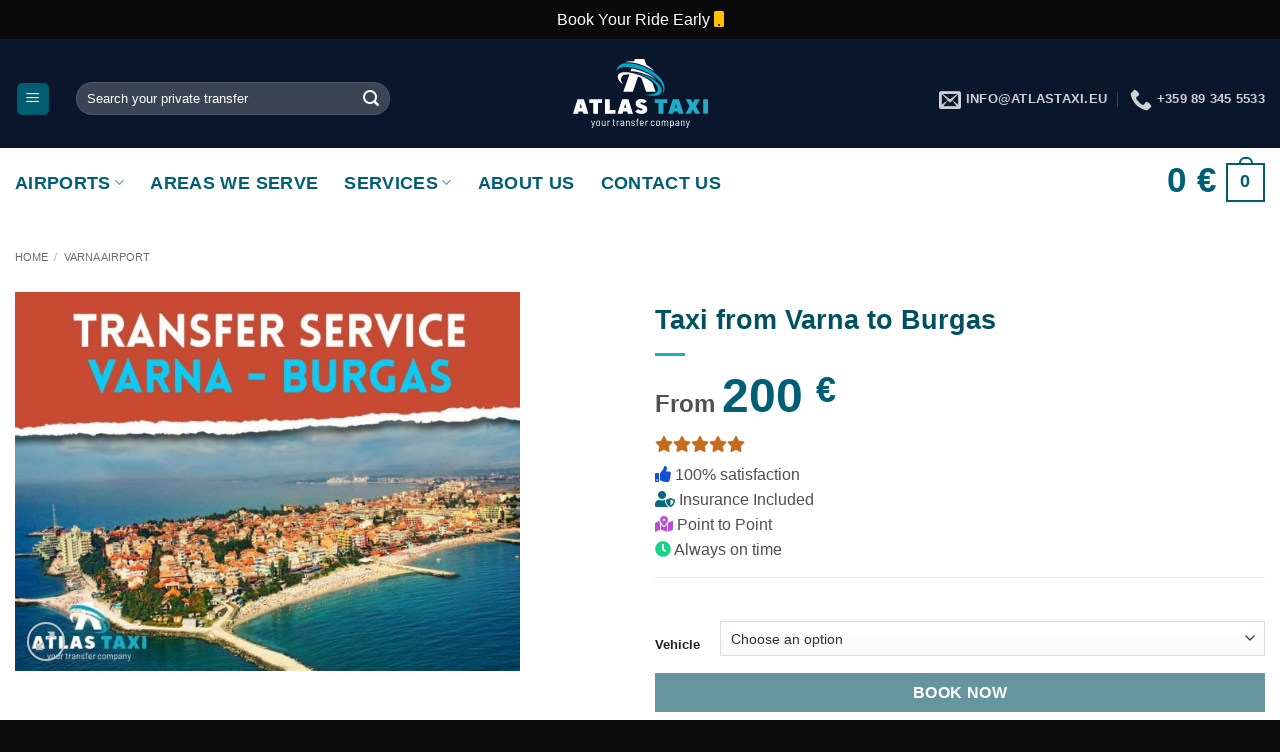

--- FILE ---
content_type: text/html; charset=UTF-8
request_url: https://atlastaxi.eu/transfer-varna-burgas/
body_size: 40246
content:
<!DOCTYPE html> <!--[if IE 9 ]> <html lang="en-US" prefix="og: https://ogp.me/ns#" class="ie9 loading-site no-js bg-fill"> <![endif]--> <!--[if IE 8 ]> <html lang="en-US" prefix="og: https://ogp.me/ns#" class="ie8 loading-site no-js bg-fill"> <![endif]--> <!--[if (gte IE 9)|!(IE)]><!--><html lang="en-US" prefix="og: https://ogp.me/ns#" class="loading-site no-js bg-fill"> <!--<![endif]--><head>  <script>(function(w,d,s,l,i){w[l]=w[l]||[];w[l].push({'gtm.start':
new Date().getTime(),event:'gtm.js'});var f=d.getElementsByTagName(s)[0],
j=d.createElement(s),dl=l!='dataLayer'?'&l='+l:'';j.async=true;j.src=
'https://www.googletagmanager.com/gtm.js?id='+i+dl;f.parentNode.insertBefore(j,f);
})(window,document,'script','dataLayer','GTM-WZD93FL');</script> <meta charset="UTF-8" /><link rel="profile" href="http://gmpg.org/xfn/11" />  <script data-no-minify="1" async src="https://atlastaxi.eu/wp-content/cache/busting/1/gtm-9c149dba98019b897cdefbe2f6026371.js"></script> <script>window.dataLayer = window.dataLayer || [];
  function gtag(){dataLayer.push(arguments);}
  gtag('js', new Date());

  gtag('config', 'UA-49208175-2');</script> <script type="text/javascript" data-pressidium-cc-no-block>window.pressidiumCCBlockedScripts = [{"src":"^(?:https?:)?\\\/\\\/(?:www\\.)?google-analytics\\.com\\\/(.*)","category":"analytics","is_regex":true},{"src":"^(?:https?:)?\\\/\\\/(?:www\\.)?googletagmanager\\.com\\\/(.*)","category":"analytics","is_regex":true}];
            window.pressidiumCCCookieName = 'pressidium_cookie_consent';</script> <script data-minify="1" src="https://atlastaxi.eu/wp-content/cache/min/1/wp-content/plugins/pressidium-cookie-consent/public/block-scripts-7e69b244b3ea0695bac6cfbe63eb3479.js" type="text/javascript" data-pressidium-cc-no-block defer></script> <script type="text/javascript" data-pressidium-cc-no-block>function onPressidiumCookieConsentUpdated(event) {
                window.dataLayer = window.dataLayer || [];
                window.dataLayer.push({
                    event: event.type,
                    consent: event.detail,
                });
            }

            window.addEventListener('pressidium-cookie-consent-accepted', onPressidiumCookieConsentUpdated);
            window.addEventListener('pressidium-cookie-consent-changed', onPressidiumCookieConsentUpdated);</script> <style id="pressidium-cc-styles">.pressidium-cc-theme{--cc-bg:#f9faff;--cc-text:#112954;--cc-btn-primary-bg:#015d6f;--cc-btn-primary-text:#f9faff;--cc-btn-primary-hover-bg:#1d2e38;--cc-btn-primary-hover-text:#f9faff;--cc-btn-secondary-bg:#dfe7f9;--cc-btn-secondary-text:#112954;--cc-btn-secondary-hover-bg:#c6d1ea;--cc-btn-secondary-hover-text:#112954;--cc-toggle-bg-off:#8fa8d6;--cc-toggle-bg-on:#015d6f;--cc-toggle-bg-readonly:#cbd8f1;--cc-toggle-knob-bg:#fff;--cc-toggle-knob-icon-color:#ecf2fa;--cc-cookie-category-block-bg:#ebeff9;--cc-cookie-category-block-bg-hover:#dbe5f9;--cc-section-border:#f1f3f5;--cc-block-text:#112954;--cc-cookie-table-border:#e1e7f3;--cc-overlay-bg:rgba(230,235,255,.85);--cc-webkit-scrollbar-bg:#ebeff9;--cc-webkit-scrollbar-bg-hover:#3859d0;--cc-btn-floating-bg:#015d6f;--cc-btn-floating-icon:#f9faff;--cc-btn-floating-hover-bg:#1d2e38;--cc-btn-floating-hover-icon:#f9faff}</style><link rel="manifest" href="/superpwa-manifest.json"><meta name="theme-color" content="#23324d">  <script>(function(html){html.className = html.className.replace(/\bno-js\b/,'js')})(document.documentElement);</script> <meta name="viewport" content="width=device-width, initial-scale=1" /><title>Taxi Transfer Service from Varna to Burgas</title><link rel="stylesheet" href="https://atlastaxi.eu/wp-content/cache/min/1/db39d1a085dc50522dacdd11bbebfd43.css" data-minify="1" /><meta name="description" content="Enjoy seamless travel from Varna to Burgas with efficient point-to-point taxi services. Direct, safe, and tailored for comfort. Book hassle-free transfers now!"/><meta name="robots" content="follow, index, max-snippet:-1, max-video-preview:-1, max-image-preview:large"/><link rel="canonical" href="https://atlastaxi.eu/transfer-varna-burgas/" /><meta property="og:locale" content="en_US" /><meta property="og:type" content="product" /><meta property="og:title" content="Taxi Transfer Service from Varna to Burgas" /><meta property="og:description" content="Enjoy seamless travel from Varna to Burgas with efficient point-to-point taxi services. Direct, safe, and tailored for comfort. Book hassle-free transfers now!" /><meta property="og:url" content="https://atlastaxi.eu/transfer-varna-burgas/" /><meta property="og:site_name" content="Atlas Taxi Bulgaria" /><meta property="og:updated_time" content="2026-01-08T20:37:09+02:00" /><meta property="og:image" content="https://atlastaxi.eu/wp-content/uploads/2020/03/taxi-transfer-varna-burgas.jpg" /><meta property="og:image:secure_url" content="https://atlastaxi.eu/wp-content/uploads/2020/03/taxi-transfer-varna-burgas.jpg" /><meta property="og:image:width" content="1200" /><meta property="og:image:height" content="900" /><meta property="og:image:alt" content="Taxi from Varna to Burgas Transfer Service" /><meta property="og:image:type" content="image/jpeg" /><meta name="twitter:card" content="summary_large_image" /><meta name="twitter:title" content="Taxi Transfer Service from Varna to Burgas" /><meta name="twitter:description" content="Enjoy seamless travel from Varna to Burgas with efficient point-to-point taxi services. Direct, safe, and tailored for comfort. Book hassle-free transfers now!" /><meta name="twitter:site" content="@BulgariaTaxi" /><meta name="twitter:creator" content="@BulgariaTaxi" /><meta name="twitter:image" content="https://atlastaxi.eu/wp-content/uploads/2020/03/taxi-transfer-varna-burgas.jpg" /><meta name="twitter:label1" content="Price" /><meta name="twitter:data1" content="200&nbsp;&euro; - 550&nbsp;&euro;" /><meta name="twitter:label2" content="Availability" /><meta name="twitter:data2" content="In stock" /> <script type="application/ld+json" class="rank-math-schema-pro">{"@context":"https://schema.org","@graph":[{"@type":"Place","@id":"https://atlastaxi.eu/#place","geo":{"@type":"GeoCoordinates","latitude":"43.835854","longitude":" 25.955981"},"hasMap":"https://www.google.com/maps/search/?api=1&amp;query=43.835854, 25.955981","address":{"@type":"PostalAddress","streetAddress":"ul. \"Borisova\" 111-113, Tsentralen yuzhen rayon","addressLocality":"Ruse","addressRegion":"Ruse","postalCode":"7012","addressCountry":"Bulgaria"}},{"@type":["LocalBusiness","Organization"],"@id":"https://atlastaxi.eu/#organization","name":"Atlas Taxi Bulgaria","url":"https://atlastaxi.eu","sameAs":["https://www.facebook.com/airportservicestaxi/","https://twitter.com/BulgariaTaxi"],"email":"info@atlastaxi.eu","address":{"@type":"PostalAddress","streetAddress":"ul. \"Borisova\" 111-113, Tsentralen yuzhen rayon","addressLocality":"Ruse","addressRegion":"Ruse","postalCode":"7012","addressCountry":"Bulgaria"},"logo":{"@type":"ImageObject","@id":"https://atlastaxi.eu/#logo","url":"https://atlastaxi.eu/wp-content/uploads/2020/03/atlas-taxi-logo-gmb.jpg","contentUrl":"https://atlastaxi.eu/wp-content/uploads/2020/03/atlas-taxi-logo-gmb.jpg","caption":"Atlas Taxi Bulgaria","inLanguage":"en-US","width":"1921","height":"1081"},"priceRange":"$$$","openingHours":["Monday,Tuesday,Wednesday,Thursday,Friday,Saturday,Sunday 07:00\u201321:00"],"location":{"@id":"https://atlastaxi.eu/#place"},"image":{"@id":"https://atlastaxi.eu/#logo"},"telephone":"+359-89-345-5533"},{"@type":"WebSite","@id":"https://atlastaxi.eu/#website","url":"https://atlastaxi.eu","name":"Atlas Taxi Bulgaria","alternateName":"ATLAS TAXI","publisher":{"@id":"https://atlastaxi.eu/#organization"},"inLanguage":"en-US"},{"@type":"ImageObject","@id":"https://atlastaxi.eu/wp-content/uploads/2020/03/taxi-transfer-varna-burgas.jpg","url":"https://atlastaxi.eu/wp-content/uploads/2020/03/taxi-transfer-varna-burgas.jpg","width":"1200","height":"900","caption":"Taxi from Varna to Burgas Transfer Service","inLanguage":"en-US"},{"@type":"BreadcrumbList","@id":"https://atlastaxi.eu/transfer-varna-burgas/#breadcrumb","itemListElement":[{"@type":"ListItem","position":"1","item":{"@id":"https://atlastaxi.eu","name":"Home"}},{"@type":"ListItem","position":"2","item":{"@id":"https://atlastaxi.eu/transfer-varna-burgas/","name":"Taxi from Varna to Burgas"}}]},{"@type":"ItemPage","@id":"https://atlastaxi.eu/transfer-varna-burgas/#webpage","url":"https://atlastaxi.eu/transfer-varna-burgas/","name":"Taxi Transfer Service from Varna to Burgas","datePublished":"2023-11-02T22:11:16+02:00","dateModified":"2026-01-08T20:37:09+02:00","isPartOf":{"@id":"https://atlastaxi.eu/#website"},"primaryImageOfPage":{"@id":"https://atlastaxi.eu/wp-content/uploads/2020/03/taxi-transfer-varna-burgas.jpg"},"inLanguage":"en-US","breadcrumb":{"@id":"https://atlastaxi.eu/transfer-varna-burgas/#breadcrumb"}},{"@type":"Product","name":"Taxi Transfer Service from Varna to Burgas","description":"Enjoy seamless travel from Varna to Burgas with efficient point-to-point taxi services. Direct, safe, and tailored for comfort. Book hassle-free transfers now!","category":"Varna Arrivals","mainEntityOfPage":{"@id":"https://atlastaxi.eu/transfer-varna-burgas/#webpage"},"image":[{"@type":"ImageObject","url":"https://atlastaxi.eu/wp-content/uploads/2020/03/taxi-transfer-varna-burgas.jpg","height":"900","width":"1200"}],"offers":{"@type":"AggregateOffer","lowPrice":"200","highPrice":"550","offerCount":"3","priceCurrency":"EUR","availability":"http://schema.org/InStock","seller":{"@type":"Organization","@id":"https://atlastaxi.eu/","name":"Atlas Taxi Bulgaria","url":"https://atlastaxi.eu","logo":"https://atlastaxi.eu/wp-content/uploads/2020/03/atlas-taxi-logo-gmb.jpg"},"url":"https://atlastaxi.eu/transfer-varna-burgas/"},"brand":"Atlas Taxi Service","@id":"https://atlastaxi.eu/transfer-varna-burgas/#richSnippet"}]}</script> <link rel='dns-prefetch' href='//code.jquery.com' /><link rel='dns-prefetch' href='//fonts.googleapis.com' /><link rel='dns-prefetch' href='//fonts.gstatic.com' /><link rel='dns-prefetch' href='//www.youtube.com' /><link rel='dns-prefetch' href='//www.gstatic.com' /><link rel='dns-prefetch' href='//connect.facebook.net' /><link rel='dns-prefetch' href='//www.googletagmanager.com' /><link rel='dns-prefetch' href='//www.google-analytics.com' /><link rel='dns-prefetch' href='//www.facebook.com' /><link rel='dns-prefetch' href='//files.elfsight.com' /><link rel='dns-prefetch' href='//static.elfsight.com' /><link rel='dns-prefetch' href='//apps.elfsight.com' /><link rel='dns-prefetch' href='//cdnjs.cloudflare.com' /><link rel='dns-prefetch' href='//cdn.shortpixel.ai' /><link href='https://fonts.gstatic.com' crossorigin rel='preconnect' /><link rel='prefetch' href='https://atlastaxi.eu/wp-content/themes/flatsome/assets/js/flatsome.js?ver=22889b626eb7ec03b5a4' /><link rel='prefetch' href='https://atlastaxi.eu/wp-content/themes/flatsome/assets/js/chunk.slider.js?ver=3.20.1' /><link rel='prefetch' href='https://atlastaxi.eu/wp-content/themes/flatsome/assets/js/chunk.popups.js?ver=3.20.1' /><link rel='prefetch' href='https://atlastaxi.eu/wp-content/themes/flatsome/assets/js/chunk.tooltips.js?ver=3.20.1' /><link rel='prefetch' href='https://atlastaxi.eu/wp-content/themes/flatsome/assets/js/woocommerce.js?ver=1c9be63d628ff7c3ff4c' /><link rel="alternate" type="application/rss+xml" title="Atlas Taxi Bulgaria &raquo; Feed" href="https://atlastaxi.eu/feed/" /><link rel="alternate" type="application/rss+xml" title="Atlas Taxi Bulgaria &raquo; Comments Feed" href="https://atlastaxi.eu/comments/feed/" /><style id='wp-img-auto-sizes-contain-inline-css' type='text/css'>img:is([sizes=auto i],[sizes^="auto," i]){contain-intrinsic-size:3000px 1500px}</style><style id='woocommerce-inline-inline-css' type='text/css'>.woocommerce form .form-row .required{visibility:visible}</style><style type='text/css'  data-wpacu-inline-css-file='1'>.ninja-forms-required-items,.hp-wrap,.honeypot-wrap{display:none}.nf-form-layout .nf-field-element select,.nf-form-layout .nf-field-element input{height:2.7em}.ninja-forms-response-msg .ninja-forms-error-msg,.ninja-forms-field-error{color:red}</style><style id='flatsome-main-inline-css' type='text/css'>@font-face{font-family:"fl-icons";font-display:swap;src:url(https://atlastaxi.eu/wp-content/themes/flatsome/assets/css/icons/fl-icons.eot?v=3.20.1);src:url(https://atlastaxi.eu/wp-content/themes/flatsome/assets/css/icons/fl-icons.eot#iefix?v=3.20.1) format("embedded-opentype"),url(https://atlastaxi.eu/wp-content/themes/flatsome/assets/css/icons/fl-icons.woff2?v=3.20.1) format("woff2"),url(https://atlastaxi.eu/wp-content/themes/flatsome/assets/css/icons/fl-icons.ttf?v=3.20.1) format("truetype"),url(https://atlastaxi.eu/wp-content/themes/flatsome/assets/css/icons/fl-icons.woff?v=3.20.1) format("woff"),url(https://atlastaxi.eu/wp-content/themes/flatsome/assets/css/icons/fl-icons.svg?v=3.20.1#fl-icons) format("svg")}</style><style id='rocket-lazyload-inline-css' type='text/css'>.rll-youtube-player{position:relative;padding-bottom:56.23%;height:0;overflow:hidden;max-width:100%}.rll-youtube-player iframe{position:absolute;top:0;left:0;width:100%;height:100%;z-index:100;background:0 0}.rll-youtube-player img{bottom:0;display:block;left:0;margin:auto;max-width:100%;width:100%;position:absolute;right:0;top:0;border:none;height:auto;cursor:pointer;-webkit-transition:.4s all;-moz-transition:.4s all;transition:.4s all}.rll-youtube-player img:hover{-webkit-filter:brightness(75%)}.rll-youtube-player .play{height:72px;width:72px;left:50%;top:50%;margin-left:-36px;margin-top:-36px;position:absolute;background:url(https://atlastaxi.eu/wp-content/plugins/wp-rocket/assets/img/youtube.png) no-repeat;cursor:pointer}</style><style type='text/css'  data-wpacu-inline-css-file='1'>.sitemap{margin:10px 0 20px 0!important;padding:0}.sitemap li{list-style:none!important;display:inline-block;width:33%}.sitemap li a{background:#fafafa url([data-uri]) no-repeat 5px 10px;font:400 1em/1.7em Roboto,Arial,Helvetica,sans-serif;color:#333;display:block;padding:3px 10px 3px 24px;margin-bottom:5px;border:1px solid #e8e8e8;list-style:none}.sitemap li a:hover{color:#32c3ff}</style> <script>(function(d, s, id){
  var js, fjs = d.getElementsByTagName(s)[0];
  if (d.getElementById(id)) {return;}
  js = d.createElement(s); js.id = id;
  js.src = 'https://api.anychat.one/widget/88465d61-9b16-36d2-9797-6bf84c3ab413?r=' + encodeURIComponent(window.location);
  fjs.parentNode.insertBefore(js, fjs);
}(document, 'script', 'contactus-jssdk'));</script> <script type="text/javascript" id="consent-mode-script-js-extra">/* <![CDATA[ */ var pressidiumCCGCM = {"gcm":{"enabled":true,"implementation":"gtm","ads_data_redaction":false,"url_passthrough":false,"regions":[]}};
//# sourceURL=consent-mode-script-js-extra /* ]]> */</script> <script data-minify="1"   type="text/javascript" src="https://atlastaxi.eu/wp-content/cache/min/1/wp-content/plugins/pressidium-cookie-consent/public/consent-mode-5f8c1561fa5ca09dbe612ee399d2d621.js" id="consent-mode-script-js" defer></script> <script   type="text/javascript" src="https://code.jquery.com/jquery-3.7.1.min.js?ver=3.7.1" id="jquery-js" defer></script> <script   type="text/javascript" src="https://atlastaxi.eu/wp-content/cache/busting/1/wp-includes/js/jquery/ui/core.min-1.13.3.js" id="jquery-ui-core-js" defer></script> <script   type="text/javascript" src="https://atlastaxi.eu/wp-content/cache/busting/1/wp-includes/js/jquery/ui/datepicker.min-1.13.3.js" id="jquery-ui-datepicker-js" defer></script> <script   type="text/javascript" id="jquery-ui-datepicker-js-after">/* <![CDATA[ */ jQuery(function(jQuery){jQuery.datepicker.setDefaults({"closeText":"Close","currentText":"Today","monthNames":["January","February","March","April","May","June","July","August","September","October","November","December"],"monthNamesShort":["Jan","Feb","Mar","Apr","May","Jun","Jul","Aug","Sep","Oct","Nov","Dec"],"nextText":"Next","prevText":"Previous","dayNames":["Sunday","Monday","Tuesday","Wednesday","Thursday","Friday","Saturday"],"dayNamesShort":["Sun","Mon","Tue","Wed","Thu","Fri","Sat"],"dayNamesMin":["S","M","T","W","T","F","S"],"dateFormat":"dd-mm-yy","firstDay":1,"isRTL":false});});
//# sourceURL=jquery-ui-datepicker-js-after /* ]]> */</script> <script data-minify="1"   type="text/javascript" src="https://atlastaxi.eu/wp-content/cache/min/1/wp-content/plugins/custom-datepicker-nmr/js/nmr-datepicker-6ac40984dce2402caf764fef841cec31.js" id="nmr_datepicker-js" defer></script> <script   type="text/javascript" src="https://atlastaxi.eu/wp-content/cache/busting/1/wp-content/plugins/woocommerce/assets/js/jquery-blockui/jquery.blockUI.min-2.7.0-wc.10.4.3.js" id="wc-jquery-blockui-js" defer="defer" data-wp-strategy="defer"></script> <script type="text/javascript" id="wc-add-to-cart-js-extra">/* <![CDATA[ */ var wc_add_to_cart_params = {"ajax_url":"/wp-admin/admin-ajax.php","wc_ajax_url":"/?wc-ajax=%%endpoint%%","i18n_view_cart":"View cart","cart_url":"https://atlastaxi.eu/checkout/","is_cart":"","cart_redirect_after_add":"yes"};
//# sourceURL=wc-add-to-cart-js-extra /* ]]> */</script> <script   type="text/javascript" src="https://atlastaxi.eu/wp-content/cache/busting/1/wp-content/plugins/woocommerce/assets/js/frontend/add-to-cart.min-10.4.3.js" id="wc-add-to-cart-js" defer="defer" data-wp-strategy="defer"></script> <script   type="text/javascript" src="https://atlastaxi.eu/wp-content/cache/busting/1/wp-content/plugins/woocommerce/assets/js/photoswipe/photoswipe.min-4.1.1-wc.10.4.3.js" id="wc-photoswipe-js" defer="defer" data-wp-strategy="defer"></script> <script   type="text/javascript" src="https://atlastaxi.eu/wp-content/cache/busting/1/wp-content/plugins/woocommerce/assets/js/photoswipe/photoswipe-ui-default.min-4.1.1-wc.10.4.3.js" id="wc-photoswipe-ui-default-js" defer="defer" data-wp-strategy="defer"></script> <script type="text/javascript" id="wc-single-product-js-extra">/* <![CDATA[ */ var wc_single_product_params = {"i18n_required_rating_text":"Please select a rating","i18n_rating_options":["1 of 5 stars","2 of 5 stars","3 of 5 stars","4 of 5 stars","5 of 5 stars"],"i18n_product_gallery_trigger_text":"View full-screen image gallery","review_rating_required":"yes","flexslider":{"rtl":false,"animation":"slide","smoothHeight":true,"directionNav":false,"controlNav":"thumbnails","slideshow":false,"animationSpeed":500,"animationLoop":false,"allowOneSlide":false},"zoom_enabled":"","zoom_options":[],"photoswipe_enabled":"1","photoswipe_options":{"shareEl":false,"closeOnScroll":false,"history":false,"hideAnimationDuration":0,"showAnimationDuration":0},"flexslider_enabled":""};
//# sourceURL=wc-single-product-js-extra /* ]]> */</script> <script   type="text/javascript" src="https://atlastaxi.eu/wp-content/cache/busting/1/wp-content/plugins/woocommerce/assets/js/frontend/single-product.min-10.4.3.js" id="wc-single-product-js" defer="defer" data-wp-strategy="defer"></script> <script type="text/javascript" id="xs_front_main_js-js-extra">/* <![CDATA[ */ var rest_config = {"rest_url":"https://atlastaxi.eu/wp-json/","nonce":"27dcf568ca","insta_enabled":""};
//# sourceURL=xs_front_main_js-js-extra /* ]]> */</script> <script data-minify="1"   type="text/javascript" src="https://atlastaxi.eu/wp-content/cache/min/1/wp-content/plugins/wp-social/assets/js/front-main-96524d7ba6e91f90eab9f0067d3f3196.js" id="xs_front_main_js-js" defer></script> <script   type="text/javascript" src="https://code.jquery.com/jquery-migrate-3.5.2.min.js?ver=3.5.2" id="jquery-migrate-js" defer></script> <script type="text/javascript" id="xs_social_custom-js-extra">/* <![CDATA[ */ var rest_api_conf = {"siteurl":"https://atlastaxi.eu","nonce":"27dcf568ca","root":"https://atlastaxi.eu/wp-json/"};
var wsluFrontObj = {"resturl":"https://atlastaxi.eu/wp-json/","rest_nonce":"27dcf568ca"};
//# sourceURL=xs_social_custom-js-extra /* ]]> */</script> <script data-minify="1"   type="text/javascript" src="https://atlastaxi.eu/wp-content/cache/min/1/wp-content/plugins/wp-social/assets/js/social-front-6b9c26d1ff3980b12b9dc6db8e315572.js" id="xs_social_custom-js" defer></script> <script type="text/javascript" id="wslu-pro-frontend-js-extra">/* <![CDATA[ */ var wsluProFrontObj = {"resturl":"https://atlastaxi.eu/wp-json/","rest_nonce":"27dcf568ca"};
//# sourceURL=wslu-pro-frontend-js-extra /* ]]> */</script> <script   type="text/javascript" src="https://atlastaxi.eu/wp-content/plugins/wp-social-pro//assets/js/frontend.js" id="wslu-pro-frontend-js" defer></script> <link rel='shortlink' href='https://atlastaxi.eu/?p=824' /> <script type="application/ld+json">{
"@context":"https://schema.org",
"@type":"WebPage",
"headline":"Taxi from Varna to Burgas",
"url":"https://atlastaxi.eu/transfer-varna-burgas/",
"about":

[{"@type": "Thing", "name": "varna", "sameAs": ["https://en.wikipedia.org/wiki/Varna,_Bulgaria","https://www.google.com/search?q=varna&kgmid="]},{"@type": "Thing", "name": "burgas", "sameAs": ["https://en.wikipedia.org/wiki/Burgas","https://www.google.com/search?q=burgas&kgmid=/m/0lxft"]},{"@type": "Thing", "name": "buses", "sameAs": ["https://en.wikipedia.org/wiki/Bus","https://www.google.com/search?q=buses&kgmid=/m/0hzp4kb"]},{"@type": "Thing", "name": "busbud", "sameAs": ["https://en.wikipedia.org/wiki/Busbud","https://www.google.com/search?q=busbud&kgmid=/m/011cbcry"]},{"@type": "Thing", "name": "timetable", "sameAs": ["https://en.wikipedia.org/wiki/Public_transport_timetable","https://www.google.com/search?q=timetable&kgmid=/m/027bh4q"]},{"@type": "Thing", "name": "burgas, bulgaria", "sameAs": ["https://en.wikipedia.org/wiki/Burgas","https://www.google.com/search?q=burgas,+bulgaria&kgmid=/m/0lxft"]},{"@type": "Thing", "name": "bus", "sameAs": ["https://en.wikipedia.org/wiki/Bus","https://www.google.com/search?q=bus&kgmid=/m/0hzp4kb"]},{"@type": "Thing", "name": "bus station", "sameAs": ["https://en.wikipedia.org/wiki/Bus_station","https://www.google.com/search?q=bus+station&kgmid=/m/025sc9x"]},{"@type": "Thing", "name": "beach", "sameAs": ["https://en.wikipedia.org/wiki/Beach","https://www.google.com/search?q=beach&kgmid=/m/0b3yr"]},{"@type": "Thing", "name": "pomorie", "sameAs": ["https://en.wikipedia.org/wiki/Pomorie","https://www.google.com/search?q=pomorie&kgmid=/m/034k_m"]},{"@type": "Thing", "name": "obzor", "sameAs": ["https://en.wikipedia.org/wiki/Obzor","https://www.google.com/search?q=obzor&kgmid=/m/02x6kc"]},{"@type": "Thing", "name": "sarafovo", "sameAs": ["https://en.wikipedia.org/wiki/Sarafovo","https://www.google.com/search?q=sarafovo&kgmid=/m/02qjmy3"]},{"@type": "Thing", "name": "byala", "sameAs": ["https://en.wikipedia.org/wiki/Byala,_Varna_Province","https://www.google.com/search?q=byala&kgmid=/m/055k7_"]},{"@type": "Thing", "name": "bulgaria", "sameAs": ["https://en.wikipedia.org/wiki/Bulgaria","https://www.google.com/search?q=bulgaria&kgmid=/m/015qh"]},{"@type": "Thing", "name": "sunny beach", "sameAs": ["https://en.wikipedia.org/wiki/Sunny_Beach","https://www.google.com/search?q=sunny+beach&kgmid=/m/03f714"]},{"@type": "Thing", "name": "banya", "sameAs": ["https://en.wikipedia.org/wiki/Banya_(sauna)","https://www.google.com/search?q=banya&kgmid=/m/08213z"]},{"@type": "Thing", "name": "money", "sameAs": ["https://en.wikipedia.org/wiki/Money","https://www.google.com/search?q=money&kgmid=/m/04_x4"]},{"@type": "Thing", "name": "varna, bulgaria", "sameAs": ["https://en.wikipedia.org/wiki/Varna,_Bulgaria","https://www.google.com/search?q=varna,+bulgaria&kgmid="]},{"@type": "Thing", "name": "bus companies", "sameAs": ["https://en.wikipedia.org/wiki/Bus","https://www.google.com/search?q=bus+companies&kgmid=/m/0hzp4kb"]},{"@type": "Thing", "name": "intercity bus", "sameAs": ["https://en.wikipedia.org/wiki/Intercity_bus_service","https://www.google.com/search?q=intercity+bus&kgmid=/m/0cm8lzw"]},{"@type": "Thing", "name": "price", "sameAs": ["https://en.wikipedia.org/wiki/Price","https://www.google.com/search?q=price&kgmid=/m/01d_1l"]}],

"mentions":

[{"@type": "Thing", "name": "national express", "sameAs": ["https://en.wikipedia.org/wiki/National_Express_Coaches","https://www.google.com/search?q=national+express&kgmid=/m/03828c"]},{"@type": "Thing", "name": "bus-ticket", "sameAs": ["https://en.wikipedia.org/wiki/Ticket_(admission)","https://www.google.com/search?q=bus-ticket&kgmid=/m/02py351"]},{"@type": "Thing", "name": "bus service", "sameAs": ["https://en.wikipedia.org/wiki/Public_transport_bus_service","https://www.google.com/search?q=bus+service&kgmid=/m/0bhbbd_"]},{"@type": "Thing", "name": "greyhound", "sameAs": ["https://en.wikipedia.org/wiki/Greyhound_Lines","https://www.google.com/search?q=greyhound&kgmid=/m/02959z"]},{"@type": "Thing", "name": "intercity bus", "sameAs": ["https://en.wikipedia.org/wiki/Intercity_bus_service","https://www.google.com/search?q=intercity+bus&kgmid=/m/0cm8lzw"]},{"@type": "Thing", "name": "bus route", "sameAs": ["https://en.wikipedia.org/wiki/Bus","https://www.google.com/search?q=bus+route&kgmid=/m/0hzp4kb"]},{"@type": "Thing", "name": "sarafovo", "sameAs": ["https://en.wikipedia.org/wiki/Sarafovo","https://www.google.com/search?q=sarafovo&kgmid=/m/02qjmy3"]},{"@type": "Thing", "name": "ground transportation", "sameAs": ["https://en.wikipedia.org/wiki/Land_transport","https://www.google.com/search?q=ground+transportation&kgmid=/m/05b1_zw"]},{"@type": "Thing", "name": "transportation", "sameAs": ["https://en.wikipedia.org/wiki/Transport","https://www.google.com/search?q=transportation&kgmid=/m/07bsy"]},{"@type": "Thing", "name": "byala", "sameAs": ["https://en.wikipedia.org/wiki/Byala,_Varna_Province","https://www.google.com/search?q=byala&kgmid=/m/055k7_"]},{"@type": "Thing", "name": "bus companies", "sameAs": ["https://en.wikipedia.org/wiki/Bus","https://www.google.com/search?q=bus+companies&kgmid=/m/0hzp4kb"]},{"@type": "Thing", "name": "transport", "sameAs": ["https://en.wikipedia.org/wiki/Transport","https://www.google.com/search?q=transport&kgmid=/m/07bsy"]},{"@type": "Thing", "name": "bus-company", "sameAs": ["https://en.wikipedia.org/wiki/Bus","https://www.google.com/search?q=bus-company&kgmid=/m/0hzp4kb"]},{"@type": "Thing", "name": "bus", "sameAs": ["https://en.wikipedia.org/wiki/Bus","https://www.google.com/search?q=bus&kgmid=/m/0hzp4kb"]},{"@type": "Thing", "name": "train", "sameAs": ["https://en.wikipedia.org/wiki/Train","https://www.google.com/search?q=train&kgmid=/m/07jdr"]},{"@type": "Thing", "name": "airport", "sameAs": ["https://en.wikipedia.org/wiki/Airport","https://www.google.com/search?q=airport&kgmid=/m/09cjl"]}]
}</script><script type="text/javascript">(function(url){
	if(/(?:Chrome\/26\.0\.1410\.63 Safari\/537\.31|WordfenceTestMonBot)/.test(navigator.userAgent)){ return; }
	var addEvent = function(evt, handler) {
		if (window.addEventListener) {
			document.addEventListener(evt, handler, false);
		} else if (window.attachEvent) {
			document.attachEvent('on' + evt, handler);
		}
	};
	var removeEvent = function(evt, handler) {
		if (window.removeEventListener) {
			document.removeEventListener(evt, handler, false);
		} else if (window.detachEvent) {
			document.detachEvent('on' + evt, handler);
		}
	};
	var evts = 'contextmenu dblclick drag dragend dragenter dragleave dragover dragstart drop keydown keypress keyup mousedown mousemove mouseout mouseover mouseup mousewheel scroll'.split(' ');
	var logHuman = function() {
		if (window.wfLogHumanRan) { return; }
		window.wfLogHumanRan = true;
		var wfscr = document.createElement('script');
		wfscr.type = 'text/javascript';
		wfscr.async = true;
		wfscr.src = url + '&r=' + Math.random();
		(document.getElementsByTagName('head')[0]||document.getElementsByTagName('body')[0]).appendChild(wfscr);
		for (var i = 0; i < evts.length; i++) {
			removeEvent(evts[i], logHuman);
		}
	};
	for (var i = 0; i < evts.length; i++) {
		addEvent(evts[i], logHuman);
	}
})('//atlastaxi.eu/?wordfence_lh=1&hid=53BBC175C5C0D133CD4C544E778417D0');</script><meta name="viewport" content="width=device-width, initial-scale=5"><meta name="viewport" content="width=device-width, initial-scale=5, maximum-scale=1" media="(max-width: 767px)"> <script>(function(w,d,s,l,i){w[l]=w[l]||[];w[l].push({'gtm.start':
new Date().getTime(),event:'gtm.js'});var f=d.getElementsByTagName(s)[0],
j=d.createElement(s),dl=l!='dataLayer'?'&l='+l:'';j.async=true;j.src=
'https://www.googletagmanager.com/gtm.js?id='+i+dl;f.parentNode.insertBefore(j,f);
})(window,document,'script','dataLayer','GTM-WZD93FL');</script> <link rel="apple-touch-icon" sizes="180x180" href="/apple-touch-icon.png"><link rel="icon" type="image/png" sizes="32x32" href="/favicon-32x32.png"><link rel="icon" type="image/png" sizes="16x16" href="/favicon-16x16.png"><link rel="manifest" href="/site.webmanifest"><link rel="mask-icon" href="/safari-pinned-tab.svg" color="#5bbad5"><meta name="msapplication-TileColor" content="#da532c"><meta name="theme-color" content="#ffffff"><link rel="stylesheet" href="https://cdnjs.cloudflare.com/ajax/libs/font-awesome/5.13.0/css/all.min.css"> <noscript><style>.woocommerce-product-gallery{opacity:1!important}</style></noscript><link rel="icon" href="https://atlastaxi.eu/wp-content/uploads/2020/06/favicon-32x32-1.png" sizes="32x32" /><link rel="icon" href="https://atlastaxi.eu/wp-content/uploads/2020/06/favicon-32x32-1.png" sizes="192x192" /><link rel="apple-touch-icon" href="https://atlastaxi.eu/wp-content/uploads/2020/06/favicon-32x32-1.png" /><meta name="msapplication-TileImage" content="https://atlastaxi.eu/wp-content/uploads/2020/06/favicon-32x32-1.png" /><style id="custom-css" type="text/css">:root{--primary-color:#015d6f;--fs-color-primary:#015d6f;--fs-color-secondary:#015060;--fs-color-success:#015d6f;--fs-color-alert:#b30900;--fs-color-base:#4f4f4f;--fs-experimental-link-color:#055b66;--fs-experimental-link-color-hover:#0292af}.tooltipster-base{--tooltip-color:#fff;--tooltip-bg-color:#000}.off-canvas-right .mfp-content,.off-canvas-left .mfp-content{--drawer-width:300px}.off-canvas .mfp-content.off-canvas-cart{--drawer-width:360px}.container-width,.full-width .ubermenu-nav,.container,.row{max-width:1330px}.row.row-collapse{max-width:1300px}.row.row-small{max-width:1322.5px}.row.row-large{max-width:1360px}.header-main{height:109px}#logo img{max-height:109px}#logo{width:135px}.stuck #logo img{padding:4px 0}.header-bottom{min-height:64px}.header-top{min-height:39px}.transparent .header-main{height:30px}.transparent #logo img{max-height:30px}.has-transparent+.page-title:first-of-type,.has-transparent+#main>.page-title,.has-transparent+#main>div>.page-title,.has-transparent+#main .page-header-wrapper:first-of-type .page-title{padding-top:110px}.header.show-on-scroll,.stuck .header-main{height:76px!important}.stuck #logo img{max-height:76px!important}.search-form{width:60%}.header-bg-color{background-color:#0a162b}.header-bottom{background-color:#fff}.header-main .nav>li>a{line-height:15px}.header-wrapper:not(.stuck) .header-main .header-nav{margin-top:10px}.stuck .header-main .nav>li>a{line-height:8px}.header-bottom-nav>li>a{line-height:40px}@media (max-width:549px){.header-main{height:94px}#logo img{max-height:94px}}.main-menu-overlay{background-color:#000}.nav-dropdown-has-arrow.nav-dropdown-has-border li.has-dropdown:before{border-bottom-color:#0a162b}.nav .nav-dropdown{border-color:#0a162b}.nav-dropdown{border-radius:15px}.nav-dropdown{font-size:116%}.header-top{background-color:#0a0a0a!important}h1,h2,h3,h4,h5,h6,.heading-font{color:#015060}.header:not(.transparent) .header-bottom-nav.nav>li>a{color:#015f74}.header:not(.transparent) .header-bottom-nav.nav>li>a:hover,.header:not(.transparent) .header-bottom-nav.nav>li.active>a,.header:not(.transparent) .header-bottom-nav.nav>li.current>a,.header:not(.transparent) .header-bottom-nav.nav>li>a.active,.header:not(.transparent) .header-bottom-nav.nav>li>a.current{color:#1eacc7}.header-bottom-nav.nav-line-bottom>li>a:before,.header-bottom-nav.nav-line-grow>li>a:before,.header-bottom-nav.nav-line>li>a:before,.header-bottom-nav.nav-box>li>a:hover,.header-bottom-nav.nav-box>li.active>a,.header-bottom-nav.nav-pills>li>a:hover,.header-bottom-nav.nav-pills>li.active>a{color:#FFF!important;background-color:#1eacc7}.widget:where(:not(.widget_shopping_cart)) a{color:#4f4f4f}.widget:where(:not(.widget_shopping_cart)) a:hover{color:#111}.widget .tagcloud a:hover{border-color:#111;background-color:#111}.is-divider{background-color:#1eacc7}.has-equal-box-heights .box-image{padding-top:100%}.price del,.product_list_widget del,del .woocommerce-Price-amount{color:#015060}input[type='submit'],input[type="button"],button:not(.icon),.button:not(.icon){border-radius:5!important}.pswp__bg,.mfp-bg.mfp-ready{background-color:rgba(10,22,43,.61)}@media screen and (min-width:550px){.products .box-vertical .box-image{min-width:300px!important;width:300px!important}}.footer-1{background-color:#191919}.footer-2{background-color:#282828}.absolute-footer,html{background-color:rgba(10,10,10,.99)}.page-title-small+main .product-container>.row{padding-top:0}.nav-vertical-fly-out>li+li{border-top-width:1px;border-top-style:solid}.autocomplete-suggestion img{border-radius:unset}.h1,.h2,.h3,.h4{font-family:'sans-serif'!important;font-weight:700;color:#555;text-rendering:optimizeSpeed;width:100%;margin-top:0;margin-bottom:.5em}.h1{font-size:1.7em}.h2{font-size:1.6em}.h3{font-size:1.25em}.h4{font-size:1.125em}@media(max-width:549px){.h1{font-size:1.2em}.h2{font-size:1.2em}.h3{font-size:1em}.h4{font-size:.9em}}.collapse p,.collapse h1,.collapse h2,.collapse h3,.collapse h4{margin-bottom:0}.entry-content a:not(.wp-element-button){text-decoration:underline!important}@media (max-width:849px){.nav>li>a{padding:10px 10px}}@media (max-width:549px){.row-slider .flickity-prev-next-button svg{padding:15px!important}.row-slider .flickity-prev-next-button{width:48px!important;opacity:.4}html,body{width:100%;overflow-x:hidden}}.label-new.menu-item>a:after{content:"New"}.label-hot.menu-item>a:after{content:"Hot"}.label-sale.menu-item>a:after{content:"Sale"}.label-popular.menu-item>a:after{content:"Popular"}</style><style type="text/css" id="wp-custom-css">@media (max-width:991px){.main-navigation .menu li{margin:10px 0}}span.woocommerce-Price-amount.amount{font-size:2em;font-weight:700;color:#015f74}p.price .woocommerce-Price-amount.amount{color:#015f74!important}div#product_total_price.csp-hide-product-total{visibility:hidden}.fb_dialog.fb_dialog_advanced{margin-right:70px}.qib-button:not(#qib_id){height:35px;width:30px;color:#fff;background:#0b415c;border-color:#0b415c00}form.cart .qib-container+button[type='submit']:not(#qib_id),form.cart .qib-container+div:not(#qib_id):not(_){margin-left:1.5rem;padding-inline-start:60px;padding-inline-end:60px}.woocommerce #respond input#submit.disabled:hover,.woocommerce #respond input#submit:disabled:hover,.woocommerce #respond input#submit:disabled[disabled]:hover,.woocommerce a.button.disabled:hover,.woocommerce a.button:disabled:hover,.woocommerce a.button:disabled[disabled]:hover,.woocommerce button.button.disabled:hover,.woocommerce button.button:disabled:hover,.woocommerce button.button:disabled[disabled]:hover,.woocommerce input.button.disabled:hover,.woocommerce input.button:disabled:hover,.woocommerce input.button:disabled[disabled]:hover{background-color:#0b415c;opacity:1}.qib-button:hover:not(#qib_id){background:#ff6500}div.product form.cart .tinvwl_add_to_wishlist_button{float:none;margin-right:15px;margin-top:3px}.product-info p.stock{margin-bottom:.5rem;line-height:1.3;font-size:1.4rem;font-weight:700;color:#ff6500}dl.tm-extra-product-options-totals.tm-custom-price-totals{display:none}.box-image{width:100%;height:100%}span.woocommerce-Price-amount.amount{font-size:2em;font-weight:700;   color:#16DEC9}div.account-register-inner{display:none}li a{line-height:1.8}@media(min-width:60em){li a{line-height:1.2}}:root{--primary-color:#20bfdf;--ptimary-color:hsl(196.2,100%,33.7%)}input#billing_first_name.input-text{display:none}label,legend{margin-top:1.4em}</style><style id="kirki-inline-styles"></style><noscript><style id="rocket-lazyload-nojs-css">.rll-youtube-player,[data-lazy-src]{display:none!important}</style></noscript><style id='global-styles-inline-css' type='text/css'>:root{--wp--preset--aspect-ratio--square:1;--wp--preset--aspect-ratio--4-3:4/3;--wp--preset--aspect-ratio--3-4:3/4;--wp--preset--aspect-ratio--3-2:3/2;--wp--preset--aspect-ratio--2-3:2/3;--wp--preset--aspect-ratio--16-9:16/9;--wp--preset--aspect-ratio--9-16:9/16;--wp--preset--color--black:#000;--wp--preset--color--cyan-bluish-gray:#abb8c3;--wp--preset--color--white:#fff;--wp--preset--color--pale-pink:#f78da7;--wp--preset--color--vivid-red:#cf2e2e;--wp--preset--color--luminous-vivid-orange:#ff6900;--wp--preset--color--luminous-vivid-amber:#fcb900;--wp--preset--color--light-green-cyan:#7bdcb5;--wp--preset--color--vivid-green-cyan:#00d084;--wp--preset--color--pale-cyan-blue:#8ed1fc;--wp--preset--color--vivid-cyan-blue:#0693e3;--wp--preset--color--vivid-purple:#9b51e0;--wp--preset--color--primary:#015d6f;--wp--preset--color--secondary:#015060;--wp--preset--color--success:#015d6f;--wp--preset--color--alert:#b30900;--wp--preset--gradient--vivid-cyan-blue-to-vivid-purple:linear-gradient(135deg,rgb(6,147,227) 0%,rgb(155,81,224) 100%);--wp--preset--gradient--light-green-cyan-to-vivid-green-cyan:linear-gradient(135deg,rgb(122,220,180) 0%,rgb(0,208,130) 100%);--wp--preset--gradient--luminous-vivid-amber-to-luminous-vivid-orange:linear-gradient(135deg,rgb(252,185,0) 0%,rgb(255,105,0) 100%);--wp--preset--gradient--luminous-vivid-orange-to-vivid-red:linear-gradient(135deg,rgb(255,105,0) 0%,rgb(207,46,46) 100%);--wp--preset--gradient--very-light-gray-to-cyan-bluish-gray:linear-gradient(135deg,rgb(238,238,238) 0%,rgb(169,184,195) 100%);--wp--preset--gradient--cool-to-warm-spectrum:linear-gradient(135deg,rgb(74,234,220) 0%,rgb(151,120,209) 20%,rgb(207,42,186) 40%,rgb(238,44,130) 60%,rgb(251,105,98) 80%,rgb(254,248,76) 100%);--wp--preset--gradient--blush-light-purple:linear-gradient(135deg,rgb(255,206,236) 0%,rgb(152,150,240) 100%);--wp--preset--gradient--blush-bordeaux:linear-gradient(135deg,rgb(254,205,165) 0%,rgb(254,45,45) 50%,rgb(107,0,62) 100%);--wp--preset--gradient--luminous-dusk:linear-gradient(135deg,rgb(255,203,112) 0%,rgb(199,81,192) 50%,rgb(65,88,208) 100%);--wp--preset--gradient--pale-ocean:linear-gradient(135deg,rgb(255,245,203) 0%,rgb(182,227,212) 50%,rgb(51,167,181) 100%);--wp--preset--gradient--electric-grass:linear-gradient(135deg,rgb(202,248,128) 0%,rgb(113,206,126) 100%);--wp--preset--gradient--midnight:linear-gradient(135deg,rgb(2,3,129) 0%,rgb(40,116,252) 100%);--wp--preset--font-size--small:13px;--wp--preset--font-size--medium:20px;--wp--preset--font-size--large:36px;--wp--preset--font-size--x-large:42px;--wp--preset--spacing--20:.44rem;--wp--preset--spacing--30:.67rem;--wp--preset--spacing--40:1rem;--wp--preset--spacing--50:1.5rem;--wp--preset--spacing--60:2.25rem;--wp--preset--spacing--70:3.38rem;--wp--preset--spacing--80:5.06rem;--wp--preset--shadow--natural:6px 6px 9px rgba(0,0,0,.2);--wp--preset--shadow--deep:12px 12px 50px rgba(0,0,0,.4);--wp--preset--shadow--sharp:6px 6px 0 rgba(0,0,0,.2);--wp--preset--shadow--outlined:6px 6px 0 -3px rgb(255,255,255),6px 6px rgb(0,0,0);--wp--preset--shadow--crisp:6px 6px 0 rgb(0,0,0)}:where(body){margin:0}.wp-site-blocks>.alignleft{float:left;margin-right:2em}.wp-site-blocks>.alignright{float:right;margin-left:2em}.wp-site-blocks>.aligncenter{justify-content:center;margin-left:auto;margin-right:auto}:where(.is-layout-flex){gap:.5em}:where(.is-layout-grid){gap:.5em}.is-layout-flow>.alignleft{float:left;margin-inline-start:0;margin-inline-end:2em}.is-layout-flow>.alignright{float:right;margin-inline-start:2em;margin-inline-end:0}.is-layout-flow>.aligncenter{margin-left:auto!important;margin-right:auto!important}.is-layout-constrained>.alignleft{float:left;margin-inline-start:0;margin-inline-end:2em}.is-layout-constrained>.alignright{float:right;margin-inline-start:2em;margin-inline-end:0}.is-layout-constrained>.aligncenter{margin-left:auto!important;margin-right:auto!important}.is-layout-constrained>:where(:not(.alignleft):not(.alignright):not(.alignfull)){margin-left:auto!important;margin-right:auto!important}body .is-layout-flex{display:flex}.is-layout-flex{flex-wrap:wrap;align-items:center}.is-layout-flex>:is(*,div){margin:0}body .is-layout-grid{display:grid}.is-layout-grid>:is(*,div){margin:0}body{padding-top:0;padding-right:0;padding-bottom:0;padding-left:0}a:where(:not(.wp-element-button)){text-decoration:none}:root :where(.wp-element-button,.wp-block-button__link){background-color:#32373c;border-width:0;color:#fff;font-family:inherit;font-size:inherit;font-style:inherit;font-weight:inherit;letter-spacing:inherit;line-height:inherit;padding-top:calc(0.667em + 2px);padding-right:calc(1.333em + 2px);padding-bottom:calc(0.667em + 2px);padding-left:calc(1.333em + 2px);text-decoration:none;text-transform:inherit}.has-black-color{color:var(--wp--preset--color--black)!important}.has-cyan-bluish-gray-color{color:var(--wp--preset--color--cyan-bluish-gray)!important}.has-white-color{color:var(--wp--preset--color--white)!important}.has-pale-pink-color{color:var(--wp--preset--color--pale-pink)!important}.has-vivid-red-color{color:var(--wp--preset--color--vivid-red)!important}.has-luminous-vivid-orange-color{color:var(--wp--preset--color--luminous-vivid-orange)!important}.has-luminous-vivid-amber-color{color:var(--wp--preset--color--luminous-vivid-amber)!important}.has-light-green-cyan-color{color:var(--wp--preset--color--light-green-cyan)!important}.has-vivid-green-cyan-color{color:var(--wp--preset--color--vivid-green-cyan)!important}.has-pale-cyan-blue-color{color:var(--wp--preset--color--pale-cyan-blue)!important}.has-vivid-cyan-blue-color{color:var(--wp--preset--color--vivid-cyan-blue)!important}.has-vivid-purple-color{color:var(--wp--preset--color--vivid-purple)!important}.has-primary-color{color:var(--wp--preset--color--primary)!important}.has-secondary-color{color:var(--wp--preset--color--secondary)!important}.has-success-color{color:var(--wp--preset--color--success)!important}.has-alert-color{color:var(--wp--preset--color--alert)!important}.has-black-background-color{background-color:var(--wp--preset--color--black)!important}.has-cyan-bluish-gray-background-color{background-color:var(--wp--preset--color--cyan-bluish-gray)!important}.has-white-background-color{background-color:var(--wp--preset--color--white)!important}.has-pale-pink-background-color{background-color:var(--wp--preset--color--pale-pink)!important}.has-vivid-red-background-color{background-color:var(--wp--preset--color--vivid-red)!important}.has-luminous-vivid-orange-background-color{background-color:var(--wp--preset--color--luminous-vivid-orange)!important}.has-luminous-vivid-amber-background-color{background-color:var(--wp--preset--color--luminous-vivid-amber)!important}.has-light-green-cyan-background-color{background-color:var(--wp--preset--color--light-green-cyan)!important}.has-vivid-green-cyan-background-color{background-color:var(--wp--preset--color--vivid-green-cyan)!important}.has-pale-cyan-blue-background-color{background-color:var(--wp--preset--color--pale-cyan-blue)!important}.has-vivid-cyan-blue-background-color{background-color:var(--wp--preset--color--vivid-cyan-blue)!important}.has-vivid-purple-background-color{background-color:var(--wp--preset--color--vivid-purple)!important}.has-primary-background-color{background-color:var(--wp--preset--color--primary)!important}.has-secondary-background-color{background-color:var(--wp--preset--color--secondary)!important}.has-success-background-color{background-color:var(--wp--preset--color--success)!important}.has-alert-background-color{background-color:var(--wp--preset--color--alert)!important}.has-black-border-color{border-color:var(--wp--preset--color--black)!important}.has-cyan-bluish-gray-border-color{border-color:var(--wp--preset--color--cyan-bluish-gray)!important}.has-white-border-color{border-color:var(--wp--preset--color--white)!important}.has-pale-pink-border-color{border-color:var(--wp--preset--color--pale-pink)!important}.has-vivid-red-border-color{border-color:var(--wp--preset--color--vivid-red)!important}.has-luminous-vivid-orange-border-color{border-color:var(--wp--preset--color--luminous-vivid-orange)!important}.has-luminous-vivid-amber-border-color{border-color:var(--wp--preset--color--luminous-vivid-amber)!important}.has-light-green-cyan-border-color{border-color:var(--wp--preset--color--light-green-cyan)!important}.has-vivid-green-cyan-border-color{border-color:var(--wp--preset--color--vivid-green-cyan)!important}.has-pale-cyan-blue-border-color{border-color:var(--wp--preset--color--pale-cyan-blue)!important}.has-vivid-cyan-blue-border-color{border-color:var(--wp--preset--color--vivid-cyan-blue)!important}.has-vivid-purple-border-color{border-color:var(--wp--preset--color--vivid-purple)!important}.has-primary-border-color{border-color:var(--wp--preset--color--primary)!important}.has-secondary-border-color{border-color:var(--wp--preset--color--secondary)!important}.has-success-border-color{border-color:var(--wp--preset--color--success)!important}.has-alert-border-color{border-color:var(--wp--preset--color--alert)!important}.has-vivid-cyan-blue-to-vivid-purple-gradient-background{background:var(--wp--preset--gradient--vivid-cyan-blue-to-vivid-purple)!important}.has-light-green-cyan-to-vivid-green-cyan-gradient-background{background:var(--wp--preset--gradient--light-green-cyan-to-vivid-green-cyan)!important}.has-luminous-vivid-amber-to-luminous-vivid-orange-gradient-background{background:var(--wp--preset--gradient--luminous-vivid-amber-to-luminous-vivid-orange)!important}.has-luminous-vivid-orange-to-vivid-red-gradient-background{background:var(--wp--preset--gradient--luminous-vivid-orange-to-vivid-red)!important}.has-very-light-gray-to-cyan-bluish-gray-gradient-background{background:var(--wp--preset--gradient--very-light-gray-to-cyan-bluish-gray)!important}.has-cool-to-warm-spectrum-gradient-background{background:var(--wp--preset--gradient--cool-to-warm-spectrum)!important}.has-blush-light-purple-gradient-background{background:var(--wp--preset--gradient--blush-light-purple)!important}.has-blush-bordeaux-gradient-background{background:var(--wp--preset--gradient--blush-bordeaux)!important}.has-luminous-dusk-gradient-background{background:var(--wp--preset--gradient--luminous-dusk)!important}.has-pale-ocean-gradient-background{background:var(--wp--preset--gradient--pale-ocean)!important}.has-electric-grass-gradient-background{background:var(--wp--preset--gradient--electric-grass)!important}.has-midnight-gradient-background{background:var(--wp--preset--gradient--midnight)!important}.has-small-font-size{font-size:var(--wp--preset--font-size--small)!important}.has-medium-font-size{font-size:var(--wp--preset--font-size--medium)!important}.has-large-font-size{font-size:var(--wp--preset--font-size--large)!important}.has-x-large-font-size{font-size:var(--wp--preset--font-size--x-large)!important}</style></head><body class="wp-singular product-template-default single single-product postid-824 wp-theme-flatsome wp-child-theme-flatsome-child theme-flatsome woocommerce woocommerce-page woocommerce-no-js pressidium-cc-theme full-width bg-fill nav-dropdown-has-arrow nav-dropdown-has-shadow nav-dropdown-has-border mobile-submenu-toggle"> <noscript><iframe src="https://www.googletagmanager.com/ns.html?id=GTM-WZD93FL" height="0" width="0" style="display:none;visibility:hidden"></iframe></noscript> <noscript><iframe src="https://www.googletagmanager.com/ns.html?id=GTM-WZD93FL" height="0" width="0" style="display:none;visibility:hidden"></iframe></noscript> <a class="skip-link screen-reader-text" href="#main">Skip to content</a><div id="wrapper"><header id="header" class="header has-sticky sticky-shrink"><div class="header-wrapper"><div id="top-bar" class="header-top nav-dark flex-has-center"><div class="flex-row container"><div class="flex-col hide-for-medium flex-left"><ul class="nav nav-left medium-nav-center nav-small nav-divided"></ul></div><div class="flex-col hide-for-medium flex-center"><ul class="nav nav-center nav-small nav-divided"><li class="header-block"><div class="header-block-block-1"><section class="section" id="section_835961061"><div class="section-bg fill" ><div class="section-bg-overlay absolute fill"></div></div><div class="section-content relative"><div class="row row-collapse row-full-width align-center" id="row-723807127"><div id="col-942213423" class="col small-12 large-12" ><div class="col-inner text-center" ><p><span style="color: #ffc100;"><a href="tel:+359893455533/"><span style="color: #ffffff;">Book Your Ride Early&nbsp;<i class="fa fa-mobile" style="color: #ffc100"></i></span></a></span></p></div><style>#col-942213423>.col-inner{padding:5px 5px 5px 5px}</style></div><style>#row-723807127>.col>.col-inner{padding:5px 5px 5px 5px}</style></div></div><style>#section_835961061{padding-top:0;padding-bottom:0}#section_835961061 .section-bg-overlay{background-color:rgba(0,0,0,0)}</style></section></div></li></ul></div><div class="flex-col hide-for-medium flex-right"><ul class="nav top-bar-nav nav-right nav-small nav-divided"></ul></div><div class="flex-col show-for-medium flex-grow"><ul class="nav nav-center nav-small mobile-nav nav-divided"><li class="header-block"><div class="header-block-block-1"><section class="section" id="section_65777429"><div class="section-bg fill" ><div class="section-bg-overlay absolute fill"></div></div><div class="section-content relative"><div class="row row-collapse row-full-width align-center" id="row-12292616"><div id="col-1753196035" class="col small-12 large-12" ><div class="col-inner text-center" ><p><span style="color: #ffc100;"><a href="tel:+359893455533/"><span style="color: #ffffff;">Book Your Ride Early&nbsp;<i class="fa fa-mobile" style="color: #ffc100"></i></span></a></span></p></div><style>#col-1753196035>.col-inner{padding:5px 5px 5px 5px}</style></div><style>#row-12292616>.col>.col-inner{padding:5px 5px 5px 5px}</style></div></div><style>#section_65777429{padding-top:0;padding-bottom:0}#section_65777429 .section-bg-overlay{background-color:rgba(0,0,0,0)}</style></section></div></li></ul></div></div></div><div id="masthead" class="header-main show-logo-center hide-for-sticky nav-dark"><div class="header-inner flex-row container logo-center medium-logo-center" role="navigation"><div id="logo" class="flex-col logo"> <a href="https://atlastaxi.eu/" title="Atlas Taxi Bulgaria - Direct booking private taxi services in Bulgaria and Romania" rel="home"> <img width="3215" height="1665" src="https://atlastaxi.eu/wp-content/uploads/2020/02/final.svg" class="header_logo header-logo" alt="Atlas Taxi Bulgaria"/><img width="3215" height="1665" src="https://atlastaxi.eu/wp-content/uploads/2020/02/final.svg" class="header-logo-dark" alt="Atlas Taxi Bulgaria"/></a></div><div class="flex-col show-for-medium flex-left"><ul class="mobile-nav nav nav-left "><li class="nav-icon has-icon"><div class="header-button"> <a href="#" class="icon primary button round is-small" data-open="#main-menu" data-pos="left" data-bg="main-menu-overlay" data-color="dark" role="button" aria-label="Menu" aria-controls="main-menu" aria-expanded="false" aria-haspopup="dialog" data-flatsome-role-button> <i class="icon-menu" aria-hidden="true"></i> </a></div></li></ul></div><div class="flex-col hide-for-medium flex-left "><ul class="header-nav header-nav-main nav nav-left nav-spacing-xlarge nav-uppercase" ><li class="nav-icon has-icon"><div class="header-button"> <a href="#" class="icon primary button round is-small" data-open="#main-menu" data-pos="left" data-bg="main-menu-overlay" data-color="dark" role="button" aria-label="Menu" aria-controls="main-menu" aria-expanded="false" aria-haspopup="dialog" data-flatsome-role-button> <i class="icon-menu" aria-hidden="true"></i> </a></div></li><li class="header-search-form search-form html relative has-icon"><div class="header-search-form-wrapper"><div class="searchform-wrapper ux-search-box relative form-flat is-normal"><form role="search" method="get" class="searchform" action="https://atlastaxi.eu/"><div class="flex-row relative"><div class="flex-col flex-grow"> <label class="screen-reader-text" for="woocommerce-product-search-field-0">Search for:</label> <input type="search" id="woocommerce-product-search-field-0" class="search-field mb-0" placeholder="Search your private transfer" value="" name="s" /> <input type="hidden" name="post_type" value="product" /></div><div class="flex-col"> <button type="submit" value="Search" class="ux-search-submit submit-button secondary button icon mb-0" aria-label="Submit"> <i class="icon-search" aria-hidden="true"></i> </button></div></div><div class="live-search-results text-left z-top"></div></form></div></div></li></ul></div><div class="flex-col hide-for-medium flex-right"><ul class="header-nav header-nav-main nav nav-right nav-spacing-xlarge nav-uppercase"><li class="header-contact-wrapper"><ul id="header-contact" class="nav medium-nav-center nav-divided nav-uppercase header-contact"><li> <a href="mailto:info@atlastaxi.eu" class="tooltip" title="info@atlastaxi.eu"> <i class="icon-envelop" aria-hidden="true" style="font-size:22px;"></i> <span> info@atlastaxi.eu </span> </a></li><li> <a href="tel:+359 89 345 5533" class="tooltip" title="+359 89 345 5533"> <i class="icon-phone" aria-hidden="true" style="font-size:22px;"></i> <span>+359 89 345 5533</span> </a></li></ul></li></ul></div><div class="flex-col show-for-medium flex-right"><ul class="mobile-nav nav nav-right "><li class="cart-item has-icon"> <a href="https://atlastaxi.eu/cart/" class="header-cart-link nav-top-link is-small" title="Cart" aria-label="View cart"> <span class="cart-icon image-icon"> <strong>0</strong> </span> </a></li><li class="account-item has-icon"><div class="header-button"> <a href="https://atlastaxi.eu/my-account/" class="account-link-mobile icon primary button round is-small" title="My account" aria-label="My account"> <i class="icon-user" aria-hidden="true"></i> </a></div></li></ul></div></div></div><div id="wide-nav" class="header-bottom wide-nav "><div class="flex-row container"><div class="flex-col hide-for-medium flex-left"><ul class="nav header-nav header-bottom-nav nav-left nav-line-bottom nav-size-xlarge nav-spacing-xlarge nav-uppercase"><li id="menu-item-32" class="menu-item menu-item-type-post_type menu-item-object-page menu-item-has-children current_page_parent menu-item-32 menu-item-design-default has-dropdown"><a href="https://atlastaxi.eu/airports/" class="nav-top-link" aria-expanded="false" aria-haspopup="menu">Airports<i class="icon-angle-down" aria-hidden="true"></i></a><ul class="sub-menu nav-dropdown nav-dropdown-bold"><li id="menu-item-339" class="menu-item menu-item-type-post_type menu-item-object-page menu-item-has-children menu-item-339 nav-dropdown-col"><a href="https://atlastaxi.eu/airports/bucharest/">Bucharest</a><ul class="sub-menu nav-column nav-dropdown-bold"><li id="menu-item-11166" class="menu-item menu-item-type-custom menu-item-object-custom menu-item-11166"><a href="https://atlastaxi.eu/bucharest-arrivals/">From Bucharest</a></li><li id="menu-item-11167" class="menu-item menu-item-type-custom menu-item-object-custom menu-item-11167"><a href="https://atlastaxi.eu/bucharest-departures/">To Bucharest</a></li></ul></li><li id="menu-item-337" class="menu-item menu-item-type-post_type menu-item-object-page menu-item-has-children menu-item-337 nav-dropdown-col"><a href="https://atlastaxi.eu/airports/varna/">Varna</a><ul class="sub-menu nav-column nav-dropdown-bold"><li id="menu-item-11168" class="menu-item menu-item-type-custom menu-item-object-custom menu-item-11168"><a href="https://atlastaxi.eu/varna-arrivals/">From Varna</a></li><li id="menu-item-11169" class="menu-item menu-item-type-custom menu-item-object-custom menu-item-11169"><a href="https://atlastaxi.eu/varna-departures/">To Varna</a></li></ul></li><li id="menu-item-338" class="menu-item menu-item-type-post_type menu-item-object-page menu-item-has-children menu-item-338 nav-dropdown-col"><a href="https://atlastaxi.eu/airports/sofia/">Sofia</a><ul class="sub-menu nav-column nav-dropdown-bold"><li id="menu-item-11170" class="menu-item menu-item-type-custom menu-item-object-custom menu-item-11170"><a href="https://atlastaxi.eu/sofia-arrivals/">From Sofia</a></li><li id="menu-item-11171" class="menu-item menu-item-type-custom menu-item-object-custom menu-item-11171"><a href="https://atlastaxi.eu/sofia-departures/">To Sofia</a></li></ul></li></ul></li><li id="menu-item-1543" class="menu-item menu-item-type-post_type menu-item-object-page menu-item-1543 menu-item-design-default"><a href="https://atlastaxi.eu/areas-we-serve/" class="nav-top-link">Areas We Serve</a></li><li id="menu-item-36" class="menu-item menu-item-type-post_type menu-item-object-page menu-item-has-children menu-item-36 menu-item-design-default has-dropdown"><a href="https://atlastaxi.eu/services/" class="nav-top-link" aria-expanded="false" aria-haspopup="menu">Services<i class="icon-angle-down" aria-hidden="true"></i></a><ul class="sub-menu nav-dropdown nav-dropdown-bold"><li id="menu-item-11432" class="menu-item menu-item-type-custom menu-item-object-custom menu-item-11432"><a href="https://atlastaxi.eu/taxi-service-nearby/">Taxi Services</a></li><li id="menu-item-72" class="menu-item menu-item-type-post_type menu-item-object-page menu-item-72"><a href="https://atlastaxi.eu/airport-transfers/">Airport Transfers</a></li><li id="menu-item-74" class="menu-item menu-item-type-post_type menu-item-object-page menu-item-74"><a href="https://atlastaxi.eu/shuttle-service/">Shuttle Service</a></li><li id="menu-item-78" class="menu-item menu-item-type-post_type menu-item-object-page menu-item-78"><a href="https://atlastaxi.eu/chauffeur-services/">Chauffeur Services</a></li><li id="menu-item-73" class="menu-item menu-item-type-post_type menu-item-object-page menu-item-73"><a href="https://atlastaxi.eu/executive-transfers/">Executive Transfers</a></li></ul></li><li id="menu-item-31" class="menu-item menu-item-type-post_type menu-item-object-page menu-item-31 menu-item-design-default"><a href="https://atlastaxi.eu/about-us/" class="nav-top-link">About Us</a></li><li id="menu-item-11431" class="menu-item menu-item-type-custom menu-item-object-custom menu-item-11431 menu-item-design-default"><a href="https://atlastaxi.eu/contact-us/" class="nav-top-link">Contact Us</a></li></ul></div><div class="flex-col hide-for-medium flex-right flex-grow"><ul class="nav header-nav header-bottom-nav nav-right nav-line-bottom nav-size-xlarge nav-spacing-xlarge nav-uppercase"><li class="cart-item has-icon"> <a href="https://atlastaxi.eu/cart/" class="header-cart-link nav-top-link is-small" title="Cart" aria-label="View cart"> <span class="header-cart-title"> <span class="cart-price"><span class="woocommerce-Price-amount amount"><bdi>0&nbsp;<span class="woocommerce-Price-currencySymbol">&euro;</span></bdi></span></span> </span> <span class="cart-icon image-icon"> <strong>0</strong> </span> </a></li></ul></div><div class="flex-col show-for-medium flex-grow"><ul class="nav header-bottom-nav nav-center mobile-nav nav-line-bottom nav-size-xlarge nav-spacing-xlarge nav-uppercase"><li class="header-search-form search-form html relative has-icon"><div class="header-search-form-wrapper"><div class="searchform-wrapper ux-search-box relative form-flat is-normal"><form role="search" method="get" class="searchform" action="https://atlastaxi.eu/"><div class="flex-row relative"><div class="flex-col flex-grow"> <label class="screen-reader-text" for="woocommerce-product-search-field-1">Search for:</label> <input type="search" id="woocommerce-product-search-field-1" class="search-field mb-0" placeholder="Search your private transfer" value="" name="s" /> <input type="hidden" name="post_type" value="product" /></div><div class="flex-col"> <button type="submit" value="Search" class="ux-search-submit submit-button secondary button icon mb-0" aria-label="Submit"> <i class="icon-search" aria-hidden="true"></i> </button></div></div><div class="live-search-results text-left z-top"></div></form></div></div></li></ul></div></div></div><div class="header-bg-container fill"><div class="header-bg-image fill"></div><div class="header-bg-color fill"></div></div></div></header><div class="page-title shop-page-title product-page-title"><div class="page-title-inner flex-row medium-flex-wrap container"><div class="flex-col flex-grow medium-text-center"><div class="is-xsmall"><nav class="woocommerce-breadcrumb breadcrumbs uppercase" aria-label="Breadcrumb"><a href="https://atlastaxi.eu">Home</a> <span class="divider">&#47;</span> <a href="https://atlastaxi.eu/varna-airport/">Varna Airport</a></nav></div></div><div class="flex-col medium-text-center"></div></div></div><main id="main" class=""> <script src="https://apps.elfsight.com/p/platform.js" defer></script> <div class="elfsight-app-a833ac0b-06fb-4f0a-a922-b0e800866c7a"></div><div class="shop-container"><div class="container"><div class="woocommerce-notices-wrapper"></div></div><div id="product-824" class="product type-product post-824 status-publish first instock product_cat-varna-arrivals product_cat-varna-airport product_tag-from-varna has-post-thumbnail sold-individually shipping-taxable purchasable product-type-variable"><div class="product-container"><div class="product-main"><div class="row content-row mb-0"><div class="product-gallery col large-6"><div class="row row-small"><div class="col large-10"><div class="woocommerce-product-gallery woocommerce-product-gallery--with-images woocommerce-product-gallery--columns-4 images relative mb-half has-hover" data-columns="4"><div class="badge-container is-larger absolute left top z-1"></div><div class="image-tools absolute top show-on-hover right z-3"></div><div class="woocommerce-product-gallery__wrapper product-gallery-slider slider slider-nav-small mb-0" data-flickity-options='{ "cellAlign": "center", "wrapAround": true, "autoPlay": false, "prevNextButtons":true, "adaptiveHeight": true, "imagesLoaded": true, "lazyLoad": 1, "dragThreshold" : 15, "pageDots": false, "rightToLeft": false }'><div data-thumb="https://atlastaxi.eu/wp-content/uploads/2020/03/taxi-transfer-varna-burgas-100x100.jpg" data-thumb-alt="Taxi from Varna to Burgas Transfer Service" data-thumb-srcset="https://atlastaxi.eu/wp-content/uploads/2020/03/taxi-transfer-varna-burgas-100x100.jpg 100w, https://atlastaxi.eu/wp-content/uploads/2020/03/taxi-transfer-varna-burgas-150x150.jpg 150w" data-thumb-sizes="(max-width: 100px) 100vw, 100px" class="woocommerce-product-gallery__image slide first"><a href="https://atlastaxi.eu/wp-content/uploads/2020/03/taxi-transfer-varna-burgas.jpg"><img width="635" height="476" src="https://atlastaxi.eu/wp-content/uploads/2020/03/taxi-transfer-varna-burgas-635x476.jpg" class="wp-post-image ux-skip-lazy" alt="Taxi from Varna to Burgas Transfer Service" data-caption="Taxi from Varna to Burgas Transfer Service" data-src="https://atlastaxi.eu/wp-content/uploads/2020/03/taxi-transfer-varna-burgas.jpg" data-large_image="https://atlastaxi.eu/wp-content/uploads/2020/03/taxi-transfer-varna-burgas.jpg" data-large_image_width="1200" data-large_image_height="900" decoding="async" fetchpriority="high" srcset="https://atlastaxi.eu/wp-content/uploads/2020/03/taxi-transfer-varna-burgas-635x476.jpg 635w, https://atlastaxi.eu/wp-content/uploads/2020/03/taxi-transfer-varna-burgas-300x225.jpg 300w, https://atlastaxi.eu/wp-content/uploads/2020/03/taxi-transfer-varna-burgas-1024x768.jpg 1024w, https://atlastaxi.eu/wp-content/uploads/2020/03/taxi-transfer-varna-burgas-768x576.jpg 768w, https://atlastaxi.eu/wp-content/uploads/2020/03/taxi-transfer-varna-burgas.jpg 1200w" sizes="(max-width: 635px) 100vw, 635px" title="Taxi from Varna to Burgas" /></a></div></div><div class="image-tools absolute bottom left z-3"> <a role="button" href="#product-zoom" class="zoom-button button is-outline circle icon tooltip hide-for-small" title="Zoom" aria-label="Zoom" data-flatsome-role-button><i class="icon-expand" aria-hidden="true"></i></a></div></div></div></div></div><div class="product-info summary col-fit col entry-summary product-summary"><h1 class="product-title product_title entry-title"> Taxi from Varna to Burgas</h1><div class="is-divider small"></div><div class="price-wrapper"><p class="price product-page-price "> <span class="ayudawp-lowest-price"><span class="ayudawp-prefix">From</span> <span class="woocommerce-Price-amount amount"><bdi>200&nbsp;<span class="woocommerce-Price-currencySymbol">&euro;</span></bdi></span></span></p></div><div style="height:180px;"> <span style="display: inline-block; height:30px; color: #C76C1E;"> <i class="fas fa-star"></i><i class="fas fa-star"></i><i class="fas fa-star"></i><i class="fas fa-star"></i><i class="fas fa-star"></i><br> </span><br> <span><i class="fas fa-thumbs-up" style="color: #1550D4"></i> 100% satisfaction </span><br> <span><i class="fas fa-user-shield" style="color: #09687A"></i> Insurance Included</span><br> <span><i class="fas fa-map-marked-alt" style="color: #BE4BDB"></i> Point to Point</span><br> <span><i class="fas fa-clock" style="color: #15D48A"></i> Always on time</span><hr></div><form class="variations_form cart" action="https://atlastaxi.eu/transfer-varna-burgas/" method="post" enctype='multipart/form-data' data-product_id="824" data-product_variations="[{&quot;attributes&quot;:{&quot;attribute_vehicle&quot;:&quot;1-4 persons&quot;},&quot;availability_html&quot;:&quot;&quot;,&quot;backorders_allowed&quot;:false,&quot;dimensions&quot;:{&quot;length&quot;:&quot;&quot;,&quot;width&quot;:&quot;&quot;,&quot;height&quot;:&quot;&quot;},&quot;dimensions_html&quot;:&quot;N\/A&quot;,&quot;display_price&quot;:200,&quot;display_regular_price&quot;:200,&quot;image&quot;:{&quot;title&quot;:&quot;Car Taxi Transfer&quot;,&quot;caption&quot;:&quot;Car Taxi Transfer&quot;,&quot;url&quot;:&quot;https:\/\/atlastaxi.eu\/wp-content\/uploads\/2020\/02\/car-taxi-transfer.jpg&quot;,&quot;alt&quot;:&quot;Car Taxi Transfer&quot;,&quot;src&quot;:&quot;https:\/\/atlastaxi.eu\/wp-content\/uploads\/2020\/02\/car-taxi-transfer-635x476.jpg&quot;,&quot;srcset&quot;:&quot;https:\/\/atlastaxi.eu\/wp-content\/uploads\/2020\/02\/car-taxi-transfer-635x476.jpg 635w, https:\/\/atlastaxi.eu\/wp-content\/uploads\/2020\/02\/car-taxi-transfer-300x225.jpg 300w, https:\/\/atlastaxi.eu\/wp-content\/uploads\/2020\/02\/car-taxi-transfer-1024x768.jpg 1024w, https:\/\/atlastaxi.eu\/wp-content\/uploads\/2020\/02\/car-taxi-transfer-768x576.jpg 768w, https:\/\/atlastaxi.eu\/wp-content\/uploads\/2020\/02\/car-taxi-transfer.jpg 1200w&quot;,&quot;sizes&quot;:&quot;(max-width: 635px) 100vw, 635px&quot;,&quot;full_src&quot;:&quot;https:\/\/atlastaxi.eu\/wp-content\/uploads\/2020\/02\/car-taxi-transfer.jpg&quot;,&quot;full_src_w&quot;:1200,&quot;full_src_h&quot;:900,&quot;gallery_thumbnail_src&quot;:&quot;https:\/\/atlastaxi.eu\/wp-content\/uploads\/2020\/02\/car-taxi-transfer-100x100.jpg&quot;,&quot;gallery_thumbnail_src_w&quot;:100,&quot;gallery_thumbnail_src_h&quot;:100,&quot;thumb_src&quot;:&quot;https:\/\/atlastaxi.eu\/wp-content\/uploads\/2020\/02\/car-taxi-transfer-300x225.jpg&quot;,&quot;thumb_src_w&quot;:300,&quot;thumb_src_h&quot;:225,&quot;src_w&quot;:635,&quot;src_h&quot;:476},&quot;image_id&quot;:702,&quot;is_downloadable&quot;:false,&quot;is_in_stock&quot;:true,&quot;is_purchasable&quot;:true,&quot;is_sold_individually&quot;:&quot;yes&quot;,&quot;is_virtual&quot;:true,&quot;max_qty&quot;:1,&quot;min_qty&quot;:1,&quot;price_html&quot;:&quot;&lt;span class=\&quot;price\&quot;&gt;&lt;span class=\&quot;woocommerce-Price-amount amount\&quot;&gt;&lt;bdi&gt;200&amp;nbsp;&lt;span class=\&quot;woocommerce-Price-currencySymbol\&quot;&gt;&amp;euro;&lt;\/span&gt;&lt;\/bdi&gt;&lt;\/span&gt;&lt;\/span&gt;&quot;,&quot;sku&quot;:&quot;&quot;,&quot;variation_description&quot;:&quot;&lt;p&gt;Comfortable Car for 1-4 Persons&lt;\/p&gt;\n&quot;,&quot;variation_id&quot;:825,&quot;variation_is_active&quot;:true,&quot;variation_is_visible&quot;:true,&quot;weight&quot;:&quot;&quot;,&quot;weight_html&quot;:&quot;N\/A&quot;},{&quot;attributes&quot;:{&quot;attribute_vehicle&quot;:&quot;1-8 Persons&quot;},&quot;availability_html&quot;:&quot;&quot;,&quot;backorders_allowed&quot;:false,&quot;dimensions&quot;:{&quot;length&quot;:&quot;&quot;,&quot;width&quot;:&quot;&quot;,&quot;height&quot;:&quot;&quot;},&quot;dimensions_html&quot;:&quot;N\/A&quot;,&quot;display_price&quot;:440,&quot;display_regular_price&quot;:440,&quot;image&quot;:{&quot;title&quot;:&quot;Van Taxi Transfer&quot;,&quot;caption&quot;:&quot;Van Taxi Transfer&quot;,&quot;url&quot;:&quot;https:\/\/atlastaxi.eu\/wp-content\/uploads\/2020\/02\/van-atlas-taxi-transfer.jpg&quot;,&quot;alt&quot;:&quot;Van Taxi Transfer&quot;,&quot;src&quot;:&quot;https:\/\/atlastaxi.eu\/wp-content\/uploads\/2020\/02\/van-atlas-taxi-transfer-635x476.jpg&quot;,&quot;srcset&quot;:&quot;https:\/\/atlastaxi.eu\/wp-content\/uploads\/2020\/02\/van-atlas-taxi-transfer-635x476.jpg 635w, https:\/\/atlastaxi.eu\/wp-content\/uploads\/2020\/02\/van-atlas-taxi-transfer-300x225.jpg 300w, https:\/\/atlastaxi.eu\/wp-content\/uploads\/2020\/02\/van-atlas-taxi-transfer-1024x768.jpg 1024w, https:\/\/atlastaxi.eu\/wp-content\/uploads\/2020\/02\/van-atlas-taxi-transfer-768x576.jpg 768w, https:\/\/atlastaxi.eu\/wp-content\/uploads\/2020\/02\/van-atlas-taxi-transfer.jpg 1200w&quot;,&quot;sizes&quot;:&quot;(max-width: 635px) 100vw, 635px&quot;,&quot;full_src&quot;:&quot;https:\/\/atlastaxi.eu\/wp-content\/uploads\/2020\/02\/van-atlas-taxi-transfer.jpg&quot;,&quot;full_src_w&quot;:1200,&quot;full_src_h&quot;:900,&quot;gallery_thumbnail_src&quot;:&quot;https:\/\/atlastaxi.eu\/wp-content\/uploads\/2020\/02\/van-atlas-taxi-transfer-100x100.jpg&quot;,&quot;gallery_thumbnail_src_w&quot;:100,&quot;gallery_thumbnail_src_h&quot;:100,&quot;thumb_src&quot;:&quot;https:\/\/atlastaxi.eu\/wp-content\/uploads\/2020\/02\/van-atlas-taxi-transfer-300x225.jpg&quot;,&quot;thumb_src_w&quot;:300,&quot;thumb_src_h&quot;:225,&quot;src_w&quot;:635,&quot;src_h&quot;:476},&quot;image_id&quot;:699,&quot;is_downloadable&quot;:false,&quot;is_in_stock&quot;:true,&quot;is_purchasable&quot;:true,&quot;is_sold_individually&quot;:&quot;yes&quot;,&quot;is_virtual&quot;:true,&quot;max_qty&quot;:1,&quot;min_qty&quot;:1,&quot;price_html&quot;:&quot;&lt;span class=\&quot;price\&quot;&gt;&lt;span class=\&quot;woocommerce-Price-amount amount\&quot;&gt;&lt;bdi&gt;440&amp;nbsp;&lt;span class=\&quot;woocommerce-Price-currencySymbol\&quot;&gt;&amp;euro;&lt;\/span&gt;&lt;\/bdi&gt;&lt;\/span&gt;&lt;\/span&gt;&quot;,&quot;sku&quot;:&quot;&quot;,&quot;variation_description&quot;:&quot;&lt;p&gt;Comfortable Bus for Max 1-8 Persons&lt;\/p&gt;\n&quot;,&quot;variation_id&quot;:826,&quot;variation_is_active&quot;:true,&quot;variation_is_visible&quot;:true,&quot;weight&quot;:&quot;&quot;,&quot;weight_html&quot;:&quot;N\/A&quot;},{&quot;attributes&quot;:{&quot;attribute_vehicle&quot;:&quot;1-12\/18 Persons&quot;},&quot;availability_html&quot;:&quot;&quot;,&quot;backorders_allowed&quot;:false,&quot;dimensions&quot;:{&quot;length&quot;:&quot;&quot;,&quot;width&quot;:&quot;&quot;,&quot;height&quot;:&quot;&quot;},&quot;dimensions_html&quot;:&quot;N\/A&quot;,&quot;display_price&quot;:550,&quot;display_regular_price&quot;:550,&quot;image&quot;:{&quot;title&quot;:&quot;Bus Mercedes Sprinter Taxi Transfer&quot;,&quot;caption&quot;:&quot;Bus Mercedes Sprinter Taxi Transfer&quot;,&quot;url&quot;:&quot;https:\/\/atlastaxi.eu\/wp-content\/uploads\/2020\/03\/bus-mercedes-sprinter-taxi-transfer.jpg&quot;,&quot;alt&quot;:&quot;Bus Mercedes Sprinter Taxi Transfer&quot;,&quot;src&quot;:&quot;https:\/\/atlastaxi.eu\/wp-content\/uploads\/2020\/03\/bus-mercedes-sprinter-taxi-transfer-635x476.jpg&quot;,&quot;srcset&quot;:&quot;https:\/\/atlastaxi.eu\/wp-content\/uploads\/2020\/03\/bus-mercedes-sprinter-taxi-transfer-635x476.jpg 635w, https:\/\/atlastaxi.eu\/wp-content\/uploads\/2020\/03\/bus-mercedes-sprinter-taxi-transfer-300x225.jpg 300w, https:\/\/atlastaxi.eu\/wp-content\/uploads\/2020\/03\/bus-mercedes-sprinter-taxi-transfer-1024x768.jpg 1024w, https:\/\/atlastaxi.eu\/wp-content\/uploads\/2020\/03\/bus-mercedes-sprinter-taxi-transfer-768x576.jpg 768w, https:\/\/atlastaxi.eu\/wp-content\/uploads\/2020\/03\/bus-mercedes-sprinter-taxi-transfer.jpg 1200w&quot;,&quot;sizes&quot;:&quot;(max-width: 635px) 100vw, 635px&quot;,&quot;full_src&quot;:&quot;https:\/\/atlastaxi.eu\/wp-content\/uploads\/2020\/03\/bus-mercedes-sprinter-taxi-transfer.jpg&quot;,&quot;full_src_w&quot;:1200,&quot;full_src_h&quot;:900,&quot;gallery_thumbnail_src&quot;:&quot;https:\/\/atlastaxi.eu\/wp-content\/uploads\/2020\/03\/bus-mercedes-sprinter-taxi-transfer-100x100.jpg&quot;,&quot;gallery_thumbnail_src_w&quot;:100,&quot;gallery_thumbnail_src_h&quot;:100,&quot;thumb_src&quot;:&quot;https:\/\/atlastaxi.eu\/wp-content\/uploads\/2020\/03\/bus-mercedes-sprinter-taxi-transfer-300x225.jpg&quot;,&quot;thumb_src_w&quot;:300,&quot;thumb_src_h&quot;:225,&quot;src_w&quot;:635,&quot;src_h&quot;:476},&quot;image_id&quot;:701,&quot;is_downloadable&quot;:false,&quot;is_in_stock&quot;:true,&quot;is_purchasable&quot;:true,&quot;is_sold_individually&quot;:&quot;yes&quot;,&quot;is_virtual&quot;:false,&quot;max_qty&quot;:1,&quot;min_qty&quot;:1,&quot;price_html&quot;:&quot;&lt;span class=\&quot;price\&quot;&gt;&lt;span class=\&quot;woocommerce-Price-amount amount\&quot;&gt;&lt;bdi&gt;550&amp;nbsp;&lt;span class=\&quot;woocommerce-Price-currencySymbol\&quot;&gt;&amp;euro;&lt;\/span&gt;&lt;\/bdi&gt;&lt;\/span&gt;&lt;\/span&gt;&quot;,&quot;sku&quot;:&quot;&quot;,&quot;variation_description&quot;:&quot;&lt;p&gt;Comfortable Bus for 1-12\/18 Persons&lt;\/p&gt;\n&quot;,&quot;variation_id&quot;:827,&quot;variation_is_active&quot;:true,&quot;variation_is_visible&quot;:true,&quot;weight&quot;:&quot;&quot;,&quot;weight_html&quot;:&quot;N\/A&quot;}]"><table class="variations" cellspacing="0"><tbody><tr><th class="label"><label for="vehicle">Vehicle</label></th><td class="value"> <select id="vehicle" class="" name="attribute_vehicle" data-attribute_name="attribute_vehicle" data-show_option_none="yes"><option value="">Choose an option</option><option value="1-4 persons" >1-4 persons</option><option value="1-8 Persons" >1-8 Persons</option><option value="1-12/18 Persons" >1-12/18 Persons</option></select><a class="reset_variations" href="#">Clear</a></td></tr></tbody></table><div class="single_variation_wrap"><div class="woocommerce-variation single_variation" role="alert" aria-relevant="additions"></div><div class="woocommerce-variation-add-to-cart variations_button"><style>#wc-deposits-options-form input.input-radio:enabled~label{color:#f7f6f7}#wc-deposits-options-form div a.wc-deposits-switcher{background-color:#015060;background:-moz-gradient(center top,#015060 0%,#014452 100%);background:-moz-linear-gradient(center top,#015060 0%,#014452 100%);background:-webkit-gradient(linear,left top,left bottom,from(#015060),to(#014452));background:-webkit-linear-gradient(#015060,#014452);background:-o-linear-gradient(#015060,#014452);background:linear-gradient(#015060,#014452)}#wc-deposits-options-form .amount{color:#015060}#wc-deposits-options-form .deposit-option{display:inline}</style><div id='wc-deposits-options-form'><hr class='separator'/> <label class='deposit-option'> confirm your reservation for <span id='deposit-amount'>20%</span> <span id='deposit-suffix'></span> </label><div class="deposit-options switch-toggle switch-candy switch-woocommerce-deposits"> <input id='pay-deposit' name='824-deposit-radio' type='radio' checked='checked' class='input-radio' value='deposit'> <label id="pay-deposit-label" for='pay-deposit' onclick=''>Partial Payment</label> <input id='pay-full-amount' name='824-deposit-radio' type='radio' class='input-radio' value='full'> <label id="pay-full-amount-label" for='pay-full-amount' onclick=''>Full Amount</label> <a class='wc-deposits-switcher'></a></div> <span class='deposit-message' id='wc-deposits-notice'></span></div><div class="ux-quantity quantity buttons_added hidden"> <input type="button" value="-" class="ux-quantity__button ux-quantity__button--minus button minus is-form" aria-label="Reduce quantity of Taxi from Varna to Burgas"> <label class="screen-reader-text" for="quantity_697128784a700">Taxi from Varna to Burgas quantity</label> <input type="hidden" id="quantity_697128784a700" class="input-text qty text" name="quantity" value="1" aria-label="Product quantity" min="1" max="1" step="1" placeholder="" inputmode="numeric" autocomplete="off" /> <input type="button" value="+" class="ux-quantity__button ux-quantity__button--plus button plus is-form" aria-label="Increase quantity of Taxi from Varna to Burgas"></div> <button type="submit" class="single_add_to_cart_button button alt">Book Now</button> <input type="hidden" name="add-to-cart" value="824" /> <input type="hidden" name="product_id" value="824" /> <input type="hidden" name="variation_id" class="variation_id" value="0" /></div></div></form><div id="ppcp-recaptcha-v2-container" style="margin:20px 0;"></div></div><div id="product-sidebar" class="mfp-hide"><div class="sidebar-inner"></div></div></div></div><div class="product-footer"><div class="container"><div class="woocommerce-tabs wc-tabs-wrapper container tabbed-content"><ul class="tabs wc-tabs product-tabs small-nav-collapse nav nav-uppercase nav-line nav-left" role="tablist"><li role="presentation" class="description_tab active" id="tab-title-description"> <a href="#tab-description" role="tab" aria-selected="true" aria-controls="tab-description"> Description </a></li><li role="presentation" class="ux_global_tab_tab " id="tab-title-ux_global_tab"> <a href="#tab-ux_global_tab" role="tab" aria-selected="false" aria-controls="tab-ux_global_tab" tabindex="-1"> Request Custom Quote </a></li></ul><div class="tab-panels"><div class="woocommerce-Tabs-panel woocommerce-Tabs-panel--description panel entry-content active" id="tab-description" role="tabpanel" aria-labelledby="tab-title-description"><p>Traveling from Varna to Burgas becomes a delightful experience with dedicated point-to-point taxi services. Understanding the specifics of these services ensures a smooth and enjoyable journey.</p><h2>Varna to Burgas Taxi Services</h2><p>For reliable transportation between Varna and Burgas, opt for point-to-point services known for their efficiency, comfort, and personalized approach. These services ensure a hassle-free transfer directly to your desired destinations.</p><h3>Point-to-Point Transfers Explained</h3><p>Point-to-point transfers mean a direct commute between Varna and Burgas without any stops in between, prioritizing swift and direct transportation.</p><h4>Convenience and Efficiency</h4><p>The main appeal lies in the convenience and efficiency of these services. Enjoy direct travel, eliminating unnecessary detours for prompt arrivals.</p><h4>Streamlined Reservation Process</h4><p>Booking a point-to-point taxi is straightforward, available through user-friendly online platforms or dedicated apps.</p><h3>Comfort Tailored for Every Ride</h3><p>Passenger comfort is a priority for these services, offering tailored options for a comfortable journey, whether for solo travelers or families.</p><h3>Ensuring Safe Journeys</h3><p>Safety is paramount. Strict safety measures, including sanitization protocols and adherence to traffic regulations, guarantee secure travel.</p><h3>Skilled and Knowledgeable Staff</h3><p>Professional drivers familiar with the Varna-Burgas route enhance the travel experience, providing insights and ensuring a smooth journey.</p><h3>Diverse Fleet Selection</h3><p>With a diverse fleet, these services cater to varying passenger needs, ensuring the right vehicle for every requirement, from solo travelers to larger groups.</p><h3>Customizable Travel Routes</h3><p>Flexibility in choosing travel routes allows passengers to opt for preferred paths or scenic routes, enhancing the overall travel experience.</p><h3>Transparent Fare Structures</h3><p>Pricing options are transparent and upfront, avoiding surprise charges and ensuring clarity in fare structures.</p><h3>Insights from Passenger Reviews</h3><p>Real customer reviews provide valuable insights into service quality, helping potential passengers make informed decisions.</p><p>For the return route, consider <a title="Burgas to Varna" href="https://atlastaxi.eu/transfer-burgas-varna/" target="_blank" rel="noopener">Burgas to Varna</a> for a seamless journey in the opposite direction.</p><div class="xs_social_share_widget xs_share_url after_content main_content wslu-style-1 wslu-share-box-shaped wslu-fill-colored wslu-none wslu-share-horizontal wslu-theme-font-no wslu-main_content"><ul></ul></div></div><div class="woocommerce-Tabs-panel woocommerce-Tabs-panel--ux_global_tab panel entry-content " id="tab-ux_global_tab" role="tabpanel" aria-labelledby="tab-title-ux_global_tab"> If you don't see your desired destination among our listed options on the "<span style="color: #00ccff;"><a style="color: #00ccff;" title="Long Distance BG Taxi Service" href="https://atlastaxi.eu/areas-we-serve/">Long Distance BG Taxi Service</a></span>" page, please don't hesitate to contact us through our "<span style="color: #00ccff;"><a style="color: #00ccff;" title="Contact Us" href="https://atlastaxi.eu/contact-us/">Contact Us</a></span>" page. We're here to help you arrange your personalized point-to-point taxi service.<p>Working Times:</p><p>Monday Sunday: 7 AM–8 PM</p><p>Email: <a title="info@atlastaxi.eu" href="mailto:info@atlastaxi.eu">info@atlastaxi.eu</a></p><p>Telephone: <a title="+359893455533" href="tel:+359893455533">+359 893 455 533</a></p><p>Address: <a title="Address Atlas Taxi" href="https://g.page/airport-services" target="_blank" rel="noopener noreferrer">ul. "Borisova" 111-113, 7012 Tsentralen yuzhen rayon, Ruse, Bulgaria</a></p></div></div></div></div><div class="related related-products-wrapper product-section"><h3 class="product-section-title container-width product-section-title-related pt-half pb-half uppercase"> Related products</h3><div class="row has-equal-box-heights equalize-box large-columns-5 medium-columns-3 small-columns-2 row-small slider row-slider slider-nav-reveal slider-nav-push" data-flickity-options='{&quot;imagesLoaded&quot;: true, &quot;groupCells&quot;: &quot;100%&quot;, &quot;dragThreshold&quot; : 5, &quot;cellAlign&quot;: &quot;left&quot;,&quot;wrapAround&quot;: true,&quot;prevNextButtons&quot;: true,&quot;percentPosition&quot;: true,&quot;pageDots&quot;: false, &quot;rightToLeft&quot;: false, &quot;autoPlay&quot; : false}' ><div class="product-small col has-hover product type-product post-1140 status-publish instock product_cat-varna-departures product_cat-varna-airport product_tag-to-varna has-post-thumbnail sold-individually shipping-taxable purchasable product-type-variable"><div class="col-inner"><div class="badge-container absolute left top z-1"></div><div class="product-small box "><div class="box-image"><div class="image-fade_in_back"> <a href="https://atlastaxi.eu/transfer-razgrad-varna/"> <img width="300" height="225" src="https://atlastaxi.eu/wp-content/uploads/2020/04/taxi-transfer-razgrad-varna-300x225.jpg" class="attachment-woocommerce_thumbnail size-woocommerce_thumbnail" alt="Taxi Transfer Service from Razgrad to Varna" decoding="async" srcset="https://atlastaxi.eu/wp-content/uploads/2020/04/taxi-transfer-razgrad-varna-300x225.jpg 300w, https://atlastaxi.eu/wp-content/uploads/2020/04/taxi-transfer-razgrad-varna-635x476.jpg 635w, https://atlastaxi.eu/wp-content/uploads/2020/04/taxi-transfer-razgrad-varna-1024x768.jpg 1024w, https://atlastaxi.eu/wp-content/uploads/2020/04/taxi-transfer-razgrad-varna-768x576.jpg 768w, https://atlastaxi.eu/wp-content/uploads/2020/04/taxi-transfer-razgrad-varna.jpg 1200w" sizes="(max-width: 300px) 100vw, 300px" title="Taxi Razgrad Varna" /> </a></div><div class="image-tools is-small top right show-on-hover"></div><div class="image-tools is-small hide-for-small bottom left show-on-hover"></div><div class="image-tools grid-tools text-center hide-for-small bottom hover-slide-in show-on-hover"></div></div><div class="box-text box-text-products flex-row align-top grid-style-3 flex-wrap"><div class="title-wrapper"><h3 class='product-title'><a href='https://atlastaxi.eu/transfer-razgrad-varna/'>Taxi Razgrad Varna</a></h3></div><div class="price-wrapper"> <span class="price"><span class="ayudawp-lowest-price"><span class="ayudawp-prefix">From</span> <span class="woocommerce-Price-amount amount"><bdi>140&nbsp;<span class="woocommerce-Price-currencySymbol">&euro;</span></bdi></span></span></span></div></div></div></div></div><div class="product-small col has-hover product type-product post-1135 status-publish instock product_cat-varna-departures product_cat-varna-airport product_tag-to-varna has-post-thumbnail sold-individually shipping-taxable purchasable product-type-variable"><div class="col-inner"><div class="badge-container absolute left top z-1"></div><div class="product-small box "><div class="box-image"><div class="image-fade_in_back"> <a href="https://atlastaxi.eu/transfer-shumen-varna/"> <img width="300" height="225" src="https://atlastaxi.eu/wp-content/uploads/2020/04/taxi-transfer-shumen-varna-300x225.jpg" class="attachment-woocommerce_thumbnail size-woocommerce_thumbnail" alt="Taxi Transfer Service from Shumen to Varna" decoding="async" srcset="https://atlastaxi.eu/wp-content/uploads/2020/04/taxi-transfer-shumen-varna-300x225.jpg 300w, https://atlastaxi.eu/wp-content/uploads/2020/04/taxi-transfer-shumen-varna-635x476.jpg 635w, https://atlastaxi.eu/wp-content/uploads/2020/04/taxi-transfer-shumen-varna-1024x768.jpg 1024w, https://atlastaxi.eu/wp-content/uploads/2020/04/taxi-transfer-shumen-varna-768x576.jpg 768w, https://atlastaxi.eu/wp-content/uploads/2020/04/taxi-transfer-shumen-varna.jpg 1200w" sizes="(max-width: 300px) 100vw, 300px" title="Private Direct Transfer from Shumen to Varna" /> </a></div><div class="image-tools is-small top right show-on-hover"></div><div class="image-tools is-small hide-for-small bottom left show-on-hover"></div><div class="image-tools grid-tools text-center hide-for-small bottom hover-slide-in show-on-hover"></div></div><div class="box-text box-text-products flex-row align-top grid-style-3 flex-wrap"><div class="title-wrapper"><h3 class='product-title'><a href='https://atlastaxi.eu/transfer-shumen-varna/'>Private Direct Transfer from Shumen to Varna</a></h3></div><div class="price-wrapper"> <span class="price"><span class="ayudawp-lowest-price"><span class="ayudawp-prefix">From</span> <span class="woocommerce-Price-amount amount"><bdi>140&nbsp;<span class="woocommerce-Price-currencySymbol">&euro;</span></bdi></span></span></span></div></div></div></div></div><div class="product-small col has-hover product type-product post-844 status-publish last instock product_cat-varna-arrivals product_cat-varna-airport product_tag-from-varna has-post-thumbnail sold-individually shipping-taxable purchasable product-type-variable"><div class="col-inner"><div class="badge-container absolute left top z-1"></div><div class="product-small box "><div class="box-image"><div class="image-fade_in_back"> <a href="https://atlastaxi.eu/transfer-varna-razgrad/"> <img width="300" height="225" src="https://atlastaxi.eu/wp-content/uploads/2020/03/taxi-transfer-varna-razgrad-300x225.jpg" class="attachment-woocommerce_thumbnail size-woocommerce_thumbnail" alt="Taxi Transfer Service Varna Razgrad" decoding="async" loading="lazy" srcset="https://atlastaxi.eu/wp-content/uploads/2020/03/taxi-transfer-varna-razgrad-300x225.jpg 300w, https://atlastaxi.eu/wp-content/uploads/2020/03/taxi-transfer-varna-razgrad-635x476.jpg 635w, https://atlastaxi.eu/wp-content/uploads/2020/03/taxi-transfer-varna-razgrad-1024x768.jpg 1024w, https://atlastaxi.eu/wp-content/uploads/2020/03/taxi-transfer-varna-razgrad-768x576.jpg 768w, https://atlastaxi.eu/wp-content/uploads/2020/03/taxi-transfer-varna-razgrad.jpg 1200w" sizes="auto, (max-width: 300px) 100vw, 300px" title="Taxi Transfer Service from Varna to Razgrad" /> </a></div><div class="image-tools is-small top right show-on-hover"></div><div class="image-tools is-small hide-for-small bottom left show-on-hover"></div><div class="image-tools grid-tools text-center hide-for-small bottom hover-slide-in show-on-hover"></div></div><div class="box-text box-text-products flex-row align-top grid-style-3 flex-wrap"><div class="title-wrapper"><h3 class='product-title'><a href='https://atlastaxi.eu/transfer-varna-razgrad/'>Taxi Transfer Service from Varna to Razgrad</a></h3></div><div class="price-wrapper"> <span class="price"><span class="ayudawp-lowest-price"><span class="ayudawp-prefix">From</span> <span class="woocommerce-Price-amount amount"><bdi>140&nbsp;<span class="woocommerce-Price-currencySymbol">&euro;</span></bdi></span></span></span></div></div></div></div></div><div class="product-small col has-hover product type-product post-1125 status-publish first instock product_cat-varna-departures product_cat-varna-airport product_tag-to-varna has-post-thumbnail sold-individually shipping-taxable purchasable product-type-variable"><div class="col-inner"><div class="badge-container absolute left top z-1"></div><div class="product-small box "><div class="box-image"><div class="image-fade_in_back"> <a href="https://atlastaxi.eu/transfer-pleven-varna/"> <img width="300" height="225" src="https://atlastaxi.eu/wp-content/uploads/2020/04/taxi-transfer-pleven-varna-300x225.jpg" class="attachment-woocommerce_thumbnail size-woocommerce_thumbnail" alt="Taxi Transfer Service from Pleven to Varna" decoding="async" loading="lazy" srcset="https://atlastaxi.eu/wp-content/uploads/2020/04/taxi-transfer-pleven-varna-300x225.jpg 300w, https://atlastaxi.eu/wp-content/uploads/2020/04/taxi-transfer-pleven-varna-635x476.jpg 635w, https://atlastaxi.eu/wp-content/uploads/2020/04/taxi-transfer-pleven-varna-1024x768.jpg 1024w, https://atlastaxi.eu/wp-content/uploads/2020/04/taxi-transfer-pleven-varna-768x576.jpg 768w, https://atlastaxi.eu/wp-content/uploads/2020/04/taxi-transfer-pleven-varna.jpg 1200w" sizes="auto, (max-width: 300px) 100vw, 300px" title="Taxi Transfer from Pleven to Varna" /> </a></div><div class="image-tools is-small top right show-on-hover"></div><div class="image-tools is-small hide-for-small bottom left show-on-hover"></div><div class="image-tools grid-tools text-center hide-for-small bottom hover-slide-in show-on-hover"></div></div><div class="box-text box-text-products flex-row align-top grid-style-3 flex-wrap"><div class="title-wrapper"><h3 class='product-title'><a href='https://atlastaxi.eu/transfer-pleven-varna/'>Taxi Transfer from Pleven to Varna</a></h3></div><div class="price-wrapper"> <span class="price"><span class="ayudawp-lowest-price"><span class="ayudawp-prefix">From</span> <span class="woocommerce-Price-amount amount"><bdi>340&nbsp;<span class="woocommerce-Price-currencySymbol">&euro;</span></bdi></span></span></span></div></div></div></div></div><div class="product-small col has-hover product type-product post-893 status-publish instock product_cat-varna-arrivals product_cat-varna-airport product_tag-from-varna has-post-thumbnail sold-individually shipping-taxable purchasable product-type-variable"><div class="col-inner"><div class="badge-container absolute left top z-1"></div><div class="product-small box "><div class="box-image"><div class="image-fade_in_back"> <a href="https://atlastaxi.eu/transfer-varna-albena/"> <img width="300" height="225" src="https://atlastaxi.eu/wp-content/uploads/2020/03/taxi-transfer-varna-albena-300x225.jpg" class="attachment-woocommerce_thumbnail size-woocommerce_thumbnail" alt="Taxi Transfer Service Varna Albena" decoding="async" loading="lazy" srcset="https://atlastaxi.eu/wp-content/uploads/2020/03/taxi-transfer-varna-albena-300x225.jpg 300w, https://atlastaxi.eu/wp-content/uploads/2020/03/taxi-transfer-varna-albena-635x476.jpg 635w, https://atlastaxi.eu/wp-content/uploads/2020/03/taxi-transfer-varna-albena-1024x768.jpg 1024w, https://atlastaxi.eu/wp-content/uploads/2020/03/taxi-transfer-varna-albena-768x576.jpg 768w, https://atlastaxi.eu/wp-content/uploads/2020/03/taxi-transfer-varna-albena.jpg 1200w" sizes="auto, (max-width: 300px) 100vw, 300px" title="Taxi Transfer Service from Varna to Albena" /> </a></div><div class="image-tools is-small top right show-on-hover"></div><div class="image-tools is-small hide-for-small bottom left show-on-hover"></div><div class="image-tools grid-tools text-center hide-for-small bottom hover-slide-in show-on-hover"></div></div><div class="box-text box-text-products flex-row align-top grid-style-3 flex-wrap"><div class="title-wrapper"><h3 class='product-title'><a href='https://atlastaxi.eu/transfer-varna-albena/'>Taxi Transfer Service from Varna to Albena</a></h3></div><div class="price-wrapper"> <span class="price"><span class="ayudawp-lowest-price"><span class="ayudawp-prefix">From</span> <span class="woocommerce-Price-amount amount"><bdi>80&nbsp;<span class="woocommerce-Price-currencySymbol">&euro;</span></bdi></span></span></span></div></div></div></div></div></div></div></div></div></div></div></div><section class="section" id="section_274388029"><div class="section-bg fill" ></div><div class="section-content relative"><div class="row row-collapse row-full-width" id="row-984435890"><div id="col-712772083" class="col small-12 large-12" ><div class="col-inner dark" ><div class="slider-wrapper relative hide-for-small" id="slider-201540068" ><div class="slider slider-type-fade slider-nav-simple slider-nav-large slider-nav-light slider-style-normal" data-flickity-options='{ "cellAlign": "center", "imagesLoaded": true, "lazyLoad": 1, "freeScroll": false, "wrapAround": true, "autoPlay": false, "pauseAutoPlayOnHover" : false, "prevNextButtons": false, "contain" : true, "adaptiveHeight" : true, "dragThreshold" : 10, "percentPosition": true, "pageDots": true, "rightToLeft": false, "draggable": true, "selectedAttraction": 0.1, "parallax" : 0, "friction": 0.6 }' ><section class="section" id="section_816112944"><div class="section-bg fill" > <img width="1998" height="1127" src="https://atlastaxi.eu/wp-content/uploads/2020/02/20250523_1309371.jpg" class="bg attachment-original size-original" alt="atlas taxi cars" decoding="async" loading="lazy" title="Taxi from Varna to Burgas" /><div class="section-bg-overlay absolute fill"></div><div class="is-border" style="border-color:rgb(30, 172, 199);border-width:0px 0px 6px 0px;"></div></div><div class="section-content relative"><div class="row row-collapse" id="row-1194972966"><div id="col-2013314234" class="col medium-7 small-10 large-5" ><div class="col-inner text-left" ><div>Elevate Your Special Event with Professional Transportation Services</div><div> </div><div>Make your special event transportation stress-free with our reliable and efficient services. From weddings to parties, let us take care of getting you and your guests to the venue on time and in style. Our fleet of top-quality vehicles and professional drivers ensure a seamless and enjoyable transportation experience.</div></div><style>#col-2013314234>.col-inner{margin:30px 30px 30px 30px}</style></div><style>#row-1194972966>.col>.col-inner{padding:30px 30px 30px 30px}@media (min-width:850px){#row-1194972966>.col>.col-inner{padding:15px 15px 15px 15px}}</style></div></div><style>#section_816112944{padding-top:12px;padding-bottom:12px;min-height:606px;background-color:rgba(0,0,0,0)}#section_816112944 .section-bg-overlay{background-color:rgba(0,0,0,.267)}#section_816112944 .section-bg img{object-position:35% 45%}@media (min-width:550px){#section_816112944{min-height:480px}}@media (min-width:850px){#section_816112944{min-height:480px}}</style></section><section class="section" id="section_646623224"><div class="section-bg fill" > <img width="2000" height="1125" src="https://atlastaxi.eu/wp-content/uploads/2020/02/airport-transfer-car.jpg" class="bg attachment-original size-original" alt="airport transfer car" decoding="async" loading="lazy" title="Taxi from Varna to Burgas" /><div class="section-bg-overlay absolute fill"></div><div class="is-border" style="border-color:rgb(30, 172, 199);border-width:0px 0px 6px 0px;"></div></div><div class="section-content relative"><div class="row row-collapse" id="row-1352276306"><div id="col-1344241407" class="col medium-7 small-12 large-5" ><div class="col-inner dark" ><h5>Travel in comfort with our Estate Car option.</h5><p>Our estate cars offer ample space for luggage and a comfortable ride, making them the ideal choice for those in need of extra room during their journey. Our top priority is providing top-notch service and a comfortable travel experience at an affordable price. Our fleet of high-quality A+ vehicle brands will ensure a comfortable and memorable trip.</p></div></div><style>#row-1352276306>.col>.col-inner{padding:30px 30px 30px 30px}@media (min-width:850px){#row-1352276306>.col>.col-inner{padding:15px 15px 15px 15px}}</style></div></div><style>#section_646623224{padding-top:12px;padding-bottom:12px;min-height:606px;background-color:rgba(0,0,0,0)}#section_646623224 .section-bg-overlay{background-color:rgba(0,0,0,.5)}#section_646623224 .section-bg img{object-position:59% 45%}@media (min-width:550px){#section_646623224{min-height:480px}}@media (min-width:850px){#section_646623224{min-height:480px}}</style></section><section class="section" id="section_889562437"><div class="section-bg fill" > <img width="2085" height="1390" src="https://atlastaxi.eu/wp-content/uploads/2020/02/airpotr-transfer-bus-bucharest-ruse.jpg" class="bg attachment-original size-original" alt="airpotrtransfer bus bucharest ruse" decoding="async" loading="lazy" title="Taxi from Varna to Burgas" /><div class="section-bg-overlay absolute fill"></div><div class="is-border" style="border-color:rgb(30, 172, 199);border-width:0px 0px 6px 0px;"></div></div><div class="section-content relative"><div class="row row-collapse" id="row-675523295"><div id="col-1210487548" class="col medium-7 small-12 large-5" ><div class="col-inner" ><p>Professional Transportation for Corporate Events.</p><p>Ensure your corporate events run smoothly by entrusting us with your transportation needs. We specialize in providing efficient and reliable point-to-point transportation for corporate groups, ensuring your employees arrive on-time and in comfort.</p><p>Let us handle the logistics, while you focus on the success of your event. Upgrade your corporate transportation with our professional services.</p></div></div><style>#row-675523295>.col>.col-inner{padding:30px 30px 30px 30px}@media (min-width:850px){#row-675523295>.col>.col-inner{padding:15px 15px 15px 15px}}</style></div></div><style>#section_889562437{padding-top:12px;padding-bottom:12px;min-height:606px;background-color:rgba(0,0,0,0)}#section_889562437 .section-bg-overlay{background-color:rgba(0,0,0,.5)}#section_889562437 .section-bg img{object-position:18% 41%}@media (min-width:550px){#section_889562437{min-height:480px}}@media (min-width:850px){#section_889562437{min-height:480px}}</style></section><section class="section" id="section_1053685503"><div class="section-bg fill" > <img width="2085" height="1390" src="https://atlastaxi.eu/wp-content/uploads/2020/02/airport-transfer-bucharest-ruse.jpg" class="bg attachment-original size-original" alt="airport transfer bucharest ruse" decoding="async" loading="lazy" title="Taxi from Varna to Burgas" /><div class="section-bg-overlay absolute fill"></div><div class="is-border" style="border-color:rgb(30, 172, 199);border-width:0px 0px 6px 0px;"></div></div><div class="section-content relative"><div class="row row-collapse" id="row-874931893"><div id="col-2022947350" class="col medium-7 small-10 large-5" ><div class="col-inner text-left" ><div>Elevate Your Special Event with Professional Transportation Services</div><div> </div><div>Make your special event transportation stress-free with our reliable and efficient services. From weddings to parties, let us take care of getting you and your guests to the venue on time and in style. Our fleet of top-quality vehicles and professional drivers ensure a seamless and enjoyable transportation experience.</div></div><style>#col-2022947350>.col-inner{margin:30px 30px 30px 30px}</style></div><style>#row-874931893>.col>.col-inner{padding:30px 30px 30px 30px}@media (min-width:850px){#row-874931893>.col>.col-inner{padding:15px 15px 15px 15px}}</style></div></div><style>#section_1053685503{padding-top:12px;padding-bottom:12px;min-height:606px;background-color:rgba(0,0,0,0)}#section_1053685503 .section-bg-overlay{background-color:rgba(0,0,0,.5)}#section_1053685503 .section-bg img{object-position:35% 45%}@media (min-width:550px){#section_1053685503{min-height:480px}}@media (min-width:850px){#section_1053685503{min-height:480px}}</style></section></div><div class="loading-spin dark large centered"></div></div></div><style>#col-712772083>.col-inner{padding:0 0 0 0}</style></div></div></div><style>#section_274388029{padding-top:0;padding-bottom:0}</style></section><section class="section" id="section_1660054854"><div class="section-bg fill" ></div><div class="section-content relative"><div class="row row-collapse row-full-width" id="row-855730561"><div id="col-1318830096" class="col small-12 large-12" ><div class="col-inner dark" ><div class="slider-wrapper relative show-for-small" id="slider-1207230924" ><div class="slider slider-type-fade slider-nav-simple slider-nav-large slider-nav-light slider-style-normal" data-flickity-options='{ "cellAlign": "center", "imagesLoaded": true, "lazyLoad": 1, "freeScroll": false, "wrapAround": true, "autoPlay": false, "pauseAutoPlayOnHover" : false, "prevNextButtons": false, "contain" : true, "adaptiveHeight" : true, "dragThreshold" : 10, "percentPosition": true, "pageDots": true, "rightToLeft": false, "draggable": true, "selectedAttraction": 0.1, "parallax" : 0, "friction": 0.6 }' ><section class="section" id="section_2141574892"><div class="section-bg fill" > <img width="1998" height="1127" src="https://atlastaxi.eu/wp-content/uploads/2020/02/20250523_1309371.jpg" class="bg attachment-original size-original" alt="atlas taxi cars" decoding="async" loading="lazy" title="Taxi from Varna to Burgas" /><div class="section-bg-overlay absolute fill"></div><div class="is-border" style="border-color:rgb(30, 172, 199);border-width:0px 0px 6px 0px;"></div></div><div class="section-content relative"><div class="row row-collapse" id="row-352027528"><div id="col-241494247" class="col medium-7 small-11 large-5" ><div class="col-inner text-left" ><div id="text-2406024246" class="text"><h5>Elevate Your Special Event with Professional Transportation Services</h5><p>Make your special event transportation stress-free with our reliable and efficient services. From weddings to parties, let us take care of getting you and your guests to the venue on time and in style. Our fleet of top-quality vehicles and professional drivers ensure a seamless and enjoyable transportation experience.</p><style>#text-2406024246{font-size:.75rem}</style></div></div><style>#col-241494247>.col-inner{margin:10px 10px 10px 10px}@media (min-width:550px){#col-241494247>.col-inner{margin:30px 30px 30px 30px}}</style></div><style>#row-352027528>.col>.col-inner{padding:30px 30px 30px 30px}@media (min-width:850px){#row-352027528>.col>.col-inner{padding:15px 15px 15px 15px}}</style></div></div><style>#section_2141574892{padding-top:12px;padding-bottom:12px;min-height:606px;background-color:rgba(0,0,0,0)}#section_2141574892 .section-bg-overlay{background-color:rgba(0,0,0,.267)}#section_2141574892 .section-bg img{object-position:20% 64%}@media (min-width:550px){#section_2141574892{min-height:480px}}@media (min-width:850px){#section_2141574892{min-height:480px}}</style></section><section class="section" id="section_1770779040"><div class="section-bg fill" > <img width="2000" height="1125" src="https://atlastaxi.eu/wp-content/uploads/2020/02/airport-transfer-car.jpg" class="bg attachment-original size-original" alt="airport transfer car" decoding="async" loading="lazy" title="Taxi from Varna to Burgas" /><div class="section-bg-overlay absolute fill"></div><div class="is-border" style="border-color:rgb(30, 172, 199);border-width:0px 0px 6px 0px;"></div></div><div class="section-content relative"><div class="row row-collapse" id="row-767759447"><div id="col-1914030601" class="col medium-7 small-11 large-5" ><div class="col-inner text-left" ><div id="text-1781984961" class="text"><h5>Travel in comfort with our Estate Car option.</h5><p>Our estate cars offer ample space for luggage and a comfortable ride, making them the ideal choice for those in need of extra room during their journey. Our top priority is providing top-notch service and a comfortable travel experience at an affordable price. Our fleet of high-quality A+ vehicle brands will ensure a comfortable and memorable trip.</p><style>#text-1781984961{font-size:.75rem}</style></div></div><style>#col-1914030601>.col-inner{margin:10px 10px 10px 10px}@media (min-width:550px){#col-1914030601>.col-inner{margin:30px 30px 30px 30px}}</style></div><style>#row-767759447>.col>.col-inner{padding:30px 30px 30px 30px}@media (min-width:850px){#row-767759447>.col>.col-inner{padding:15px 15px 15px 15px}}</style></div></div><style>#section_1770779040{padding-top:12px;padding-bottom:12px;min-height:606px;background-color:rgba(0,0,0,0)}#section_1770779040 .section-bg-overlay{background-color:rgba(0,0,0,.5)}#section_1770779040 .section-bg img{object-position:41% 38%}@media (min-width:550px){#section_1770779040{min-height:480px}}@media (min-width:850px){#section_1770779040{min-height:480px}}</style></section><section class="section" id="section_284983052"><div class="section-bg fill" > <img width="2085" height="1390" src="https://atlastaxi.eu/wp-content/uploads/2020/02/airpotr-transfer-bus-bucharest-ruse.jpg" class="bg attachment-original size-original" alt="airpotrtransfer bus bucharest ruse" decoding="async" loading="lazy" title="Taxi from Varna to Burgas" /><div class="section-bg-overlay absolute fill"></div><div class="is-border" style="border-color:rgb(30, 172, 199);border-width:0px 0px 6px 0px;"></div></div><div class="section-content relative"><div class="row row-collapse" id="row-1041965464"><div id="col-1227425976" class="col medium-7 small-11 large-5" ><div class="col-inner text-left" ><div id="text-3311223785" class="text"><h5>Professional Transportation for Corporate Events.</h5><p>Ensure your corporate events run smoothly by entrusting us with your transportation needs. We specialize in providing efficient and reliable point-to-point transportation for corporate groups, ensuring your employees arrive on-time and in comfort.</p><p>Let us handle the logistics, while you focus on the success of your event. Upgrade your corporate transportation with our professional services.</p><style>#text-3311223785{font-size:.75rem}</style></div></div><style>#col-1227425976>.col-inner{margin:10px 10px 10px 10px}@media (min-width:550px){#col-1227425976>.col-inner{margin:30px 30px 30px 30px}}</style></div><style>#row-1041965464>.col>.col-inner{padding:30px 30px 30px 30px}@media (min-width:850px){#row-1041965464>.col>.col-inner{padding:15px 15px 15px 15px}}</style></div></div><style>#section_284983052{padding-top:12px;padding-bottom:12px;min-height:606px;background-color:rgba(0,0,0,0)}#section_284983052 .section-bg-overlay{background-color:rgba(0,0,0,.5)}#section_284983052 .section-bg img{object-position:18% 41%}@media (min-width:550px){#section_284983052{min-height:480px}}@media (min-width:850px){#section_284983052{min-height:480px}}</style></section><section class="section" id="section_11229897"><div class="section-bg fill" > <img width="2085" height="1390" src="https://atlastaxi.eu/wp-content/uploads/2020/02/airport-transfer-bucharest-ruse.jpg" class="bg attachment-original size-original" alt="airport transfer bucharest ruse" decoding="async" loading="lazy" title="Taxi from Varna to Burgas" /><div class="section-bg-overlay absolute fill"></div><div class="is-border" style="border-color:rgb(30, 172, 199);border-width:0px 0px 6px 0px;"></div></div><div class="section-content relative"><div class="row row-collapse" id="row-1181838301"><div id="col-1921902537" class="col medium-7 small-11 large-5" ><div class="col-inner text-left" ><div id="text-3292305703" class="text"><h5>Elevate Your Special Event with Professional Transportation Services</h5><p>Make your special event transportation stress-free with our reliable and efficient services. From weddings to parties, let us take care of getting you and your guests to the venue on time and in style. Our fleet of top-quality vehicles and professional drivers ensure a seamless and enjoyable transportation experience.</p><style>#text-3292305703{font-size:.75rem}</style></div></div><style>#col-1921902537>.col-inner{margin:10px 10px 10px 10px}@media (min-width:550px){#col-1921902537>.col-inner{margin:30px 30px 30px 30px}}</style></div><style>#row-1181838301>.col>.col-inner{padding:30px 30px 30px 30px}@media (min-width:850px){#row-1181838301>.col>.col-inner{padding:15px 15px 15px 15px}}</style></div></div><style>#section_11229897{padding-top:12px;padding-bottom:12px;min-height:606px;background-color:rgba(0,0,0,0)}#section_11229897 .section-bg-overlay{background-color:rgba(0,0,0,.5)}#section_11229897 .section-bg img{object-position:35% 45%}@media (min-width:550px){#section_11229897{min-height:480px}}@media (min-width:850px){#section_11229897{min-height:480px}}</style></section></div><div class="loading-spin dark large centered"></div></div></div><style>#col-1318830096>.col-inner{padding:0 0 0 0}</style></div></div></div><style>#section_1660054854{padding-top:0;padding-bottom:0}</style></section><section class="section" id="section_224123544"><div class="section-bg fill" > <img width="2560" height="470" src="https://atlastaxi.eu/wp-content/uploads/2020/02/high-quality-chauffeurs.jpg" class="bg attachment-original size-original" alt="high qualified chauffeurs" decoding="async" loading="lazy" title="Taxi from Varna to Burgas" /></div><div class="section-content relative"><div class="row row-full-width align-middle align-center" id="row-1444344498"><div id="col-481672467" class="col medium-10 small-12 large-6" ><div class="col-inner text-left" ><div class="container section-title-container" ><h4 class="section-title section-title-center"><b aria-hidden="true"></b><span class="section-title-main" style="font-size:122%;">EXPERT CHAUFFEUR SERVICE</span><b aria-hidden="true"></b></h4></div><p>At Atlas Taxi, we prioritize the safety and comfort of our clients.</p><p>Our team of experienced and qualified drivers are dedicated to making sure that your journey is safe and comfortable.</p><p>We strive to make our clients feel at home in our cars and ensure that they have a pleasant experience.</p></div><style>#col-481672467>.col-inner{padding:15px 15px 15px 15px;margin:-16px 0 0 22px;max-width:306px}</style></div><style>#row-1444344498>.col>.col-inner{padding:20px 20px 20px 20px}@media (min-width:850px){#row-1444344498>.col>.col-inner{padding:15px 15px 15px 15px}}</style></div></div><style>#section_224123544{padding-top:90px;padding-bottom:90px;min-height:107px}#section_224123544 .section-bg img{object-position:50% 67%}@media (min-width:550px){#section_224123544{padding-top:65px;padding-bottom:65px;min-height:0}}</style></section><section class="section" id="section_391247748"><div class="section-bg fill" ></div><div class="section-content relative"><div class="row row-large align-middle align-center" id="row-1043452717"><div id="col-1119270384" class="col medium-7 small-12 large-6" ><div class="col-inner text-left dark" ><h5>COST-EFFECTIVE TRANSFER SOLUTIONS</h5><p>We understand that cost is a concern for our clients, which is why we offer competitive pricing and deals to fit your budget. We want to make sure that our service is accessible to everyone.</p></div><style>#col-1119270384>.col-inner{margin:24px 0 0 17px;max-width:597px}</style></div><div id="col-58211884" class="col medium-5 small-8 large-6" ><div class="col-inner text-center" > <a href="tel:+359893455533" class="button white is-large box-shadow-2 box-shadow-1-hover lowercase" style="border-radius:6px;padding:5px 5px 5px 5px;"> <span>CALL FOR TAXI</span> </a></div><style>#col-58211884>.col-inner{margin:18px 0 -17px -3px}</style></div><style>#row-1043452717>.col>.col-inner{padding:10px 10px 10px 10px}</style></div></div><style>#section_391247748{padding-top:20px;padding-bottom:20px;min-height:0;background-color:rgb(1,93,111)}@media (min-width:550px){#section_391247748{min-height:0}}</style></section><section class="section" id="section_1329138467"><div class="section-bg fill" > <img width="2500" height="470" src="https://atlastaxi.eu/wp-content/uploads/2020/02/ruse-bucharest-meet-and-greet.jpg" class="bg attachment-original size-original" alt="Bucharest Ruse Meet and Greet Services" decoding="async" loading="lazy" title="Taxi from Varna to Burgas" /></div><div class="section-content relative"><div class="row row-full-width align-middle align-center" id="row-844144644"><div id="col-1306067159" class="col medium-10 small-12 large-5" ><div class="col-inner text-left" ><div class="container section-title-container" style="margin-top:-35px;"><h4 class="section-title section-title-center"><b aria-hidden="true"></b><span class="section-title-main" style="font-size:119%;">MEET AND ASSIST AT THE AIRPORT</span><b aria-hidden="true"></b></h4></div><p>For added convenience, we offer a meet and greet service.</p><p>Whether you've had a long flight or are in a rush to attend a meeting, our driver will be there to greet you at the gate with a sign bearing your name and quickly escort you to the car.</p><p>No more searching the airport for your taxi, we will take care of that for you.</p></div><style>#col-1306067159>.col-inner{padding:15px 15px 15px 15px;margin:0 0 0 0;max-width:306px}@media (min-width:550px){#col-1306067159>.col-inner{margin:-16px 0 0 22px}}</style></div><style>#row-844144644>.col>.col-inner{padding:20px 20px 20px 20px}@media (min-width:850px){#row-844144644>.col>.col-inner{padding:15px 15px 15px 15px}}</style></div></div><style>#section_1329138467{padding-top:74px;padding-bottom:74px;min-height:109px}#section_1329138467 .section-bg img{object-position:58% 40%}@media (min-width:550px){#section_1329138467{padding-top:65px;padding-bottom:65px;min-height:99px}}</style></section></main><footer id="footer" class="footer-wrapper" itemprop="hasPart" itemscope itemtype="http://schema.org/WPFooter"><div itemprop="hasPart" itemscope itemtype="http://schema.org/SiteNavigationElement"><section class="section dark hide-for-medium" id="section_965132795"><div class="section-bg fill" > <img width="1980" height="933" src="https://atlastaxi.eu/wp-content/uploads/2020/02/footer-taxi-ruse-bucharest.jpg" class="bg attachment- size-" alt="footer-taxi-ruse-bucharest" decoding="async" loading="lazy" title="Taxi from Varna to Burgas" /></div><div class="section-content relative"><div class="row row-large row-full-width align-center" id="row-456396035"><div id="col-349656297" class="col medium-2 small-6 large-2" ><div class="col-inner text-left" ><div class="banner has-hover" id="banner-1347719364"><div class="banner-inner fill"><div class="banner-bg fill" > <img width="3215" height="1665" src="https://atlastaxi.eu/wp-content/uploads/2020/02/final.svg" class="bg attachment-large size-large" alt="Atlas Taxi Logo" decoding="async" loading="lazy" title="Taxi from Varna to Burgas" /></div><div class="banner-layers container"><div class="fill banner-link"></div><div id="text-box-1953862710" class="text-box banner-layer x50 md-x50 lg-x50 y50 md-y50 lg-y50 res-text"><div class="text-box-content text dark"><div class="text-inner text-center"></div></div><style>#text-box-1953862710{width:60%}#text-box-1953862710 .text-box-content{font-size:100%}</style></div></div></div><style>#banner-1347719364{padding-top:52%;background-color:rgba(0,0,0,0)}</style></div><div class="text-center"><div class="is-divider divider clearfix" style="max-width:80%;height:1px;background-color:rgb(30, 172, 199);"></div></div><p style="text-align: left;"><a class="ex1" title="Taxi service in Bulgaria and Romania" itemprop="url" href="https://atlastaxi.eu/taxi-service-nearby/" target="_blank" rel="noopener noreferrer">Taxi service</a> and airport <a class="ex1" title="Shuttle service in Bulgaria and Romania" itemprop="url" href="https://atlastaxi.eu/shuttle-service/" target="_blank" rel="noopener noreferrer">shuttle service</a> transportation company for businesses and private individuals in Bulgaria and Romania.</p><p style="text-align: left;">Our fleet always is composed of comfortable and well-maintained conditioned minivans and clean vehicles exact for your travel date or travel destinations. Your transport options are secured with us!</p><div class="social-icons share-icons share-row relative hide-for-medium icon-style-small" style="font-size:108%"><a href="https://www.facebook.com/sharer.php?u=https://atlastaxi.eu/transfer-varna-burgas/" data-label="Facebook" onclick="window.open(this.href,this.title,'width=500,height=500,top=300px,left=300px'); return false;" target="_blank" class="icon plain tooltip facebook" title="Share on Facebook" aria-label="Share on Facebook" rel="noopener nofollow"><i class="icon-facebook" aria-hidden="true"></i></a><a href="https://twitter.com/share?url=https://atlastaxi.eu/transfer-varna-burgas/" onclick="window.open(this.href,this.title,'width=500,height=500,top=300px,left=300px'); return false;" target="_blank" class="icon plain tooltip twitter" title="Share on Twitter" aria-label="Share on Twitter" rel="noopener nofollow"><i class="icon-twitter" aria-hidden="true"></i></a><a href="https://pinterest.com/pin/create/button?url=https://atlastaxi.eu/transfer-varna-burgas/&media=https://atlastaxi.eu/wp-content/uploads/2020/03/taxi-transfer-varna-burgas-1024x768.jpg&description=Taxi%20from%20Varna%20to%20Burgas" onclick="window.open(this.href,this.title,'width=500,height=500,top=300px,left=300px'); return false;" target="_blank" class="icon plain tooltip pinterest" title="Pin on Pinterest" aria-label="Pin on Pinterest" rel="noopener nofollow"><i class="icon-pinterest" aria-hidden="true"></i></a></div></div><style>#col-349656297>.col-inner{padding:0 0 0 0;margin:43px 0 0 0}</style></div><div id="col-817353297" class="col medium-2 small-6 large-2" ><div class="col-inner text-left" ><div class="row" id="row-11336198"><div id="col-765005484" class="col small-12 large-12" ><div class="col-inner text-left" ><p class="uppercase"><strong>Transporting Solutions</strong></p><p><a class="ex1" title="Airport Transfers" href="https://atlastaxi.eu/airport-transfers/">Airport Transfers</a></p><p><a class="ex1" title="Taxi Services" href="https://atlastaxi.eu/taxi-service-nearby/">Taxi Services</a></p><p><a class="ex1" title="Shuttle Service" href="https://atlastaxi.eu/shuttle-service/">Shuttle Service</a></p><p><a class="ex1" title="Chauffeur Services" href="https://atlastaxi.eu/chauffeur-services/">Chauffeur Services</a></p><p><a class="ex1" title="Executive Transfers" href="https://atlastaxi.eu/executive-transfers/">Executive Transfers</a></p><p><a class="ex1" title="Point to Point" href="https://atlastaxi.eu/taxi-service-nearby/">Point to Point</a></p><p><a class="ex1" title="Custom Journey" href="https://atlastaxi.eu/contact-us/">Custom Journey</a></p><p><a class="ex1" title="Sitemap" href="https://atlastaxi.eu/sitemap/">Sitemap</a></p></div></div><style>#row-11336198>.col>.col-inner{padding:15px 15px 15px 15px}</style></div></div><style>#col-817353297>.col-inner{padding:0 0 0 0;margin:43px 0 0 0}</style></div><div id="col-1735378423" class="col medium-2 small-6 large-2" ><div class="col-inner text-left" ><div class="row" id="row-855140799"><div id="col-441663824" class="col small-12 large-12" ><div class="col-inner text-left" ><p class="uppercase"><strong>Airport Taxi</strong></p><p><a class="ex1" title="Bucharest Airport Taxi Transfer To Bulgaria" itemprop="url" href="https://atlastaxi.eu/airports/bucharest/">Bucharest Airport Taxi Transfer To Bulgaria</a></p><p><a class="ex1" title="Sofia Airport Transfer" itemprop="url" href="https://atlastaxi.eu/airports/sofia/">Sofia Airport Taxi Transfer</a></p><p><a class="ex1" title="Varna Airport Taxi Transfers" itemprop="url" href="https://atlastaxi.eu/airports/varna/">Varna Airport Taxi Transfers</a></p><div id="gap-1498551409" class="gap-element clearfix" style="display:block; height:auto;"><style>#gap-1498551409{padding-top:30px}</style></div><p><span style="font-size: 120%; color: #29b5d1;"><a class="ex1" title="Taxi Service Near Me Now" href="https://atlastaxi.eu/areas-we-serve/">Taxi Service Near Me Now</a></span></p><p><a class="ex1" title="Ruse Bucharest" href="https://atlastaxi.eu/transfer-ruse-bucharest/">Ruse Bucharest</a></p><p><a class="ex1" title="Bucharest Varna" href="https://atlastaxi.eu/taxi-transfer-bucharest-varna/">Bucharest Varna</a></p><p><a class="ex1" title="Bucharest to Veliko Tarnovo" href="https://atlastaxi.eu/transfer-bucharest-veliko-tarnovo/">Bucharest to Veliko Tarnovo</a></p><p><a class="ex1" title="Bucharest Ruse" href="https://atlastaxi.eu/taxi-bucharest-ruse-private-transfer/">Bucharest Ruse</a></p></div></div><style>#row-855140799>.col>.col-inner{padding:15px 15px 15px 15px}</style></div></div><style>#col-1735378423>.col-inner{padding:0 0 0 0;margin:43px 0 0 0}</style></div><div id="col-29060719" class="col medium-2 small-6 large-2" ><div class="col-inner text-left" ><div class="row" id="row-1371766019"><div id="col-956019917" class="col small-12 large-12" ><div class="col-inner text-left" ><p class="uppercase"><strong>Legal & Policies</strong></p><p><a class="ex1" title="Privacy Policy" itemprop="url" href="https://atlastaxi.eu/privacy-policy/">Privacy Policy</a></p><p><a class="ex1" title="Service Terms Conditions" itemprop="url" href="https://atlastaxi.eu/terms-of-service/">Service Terms Conditions</a></p><p><a class="ex1" title="Cookie Policy" itemprop="url" href="https://atlastaxi.eu/cookie-policy/">Cookie Policy</a></p><p><a class="ex1" title="Delivery Policy" itemprop="url" href="https://atlastaxi.eu/delivery-policy/">Delivery Policy</a></p><p><a class="ex1" title="Cancellation Policy" itemprop="url" href="https://atlastaxi.eu/cancellation-policy/">Cancellation Policy</a></p><p><a class="ex1" title="Safety Policy" itemprop="url" href="https://atlastaxi.eu/safety-policy/">Safety Policy</a></p><p><span style="color: #00ff00;/"><a class="ex1" style="color: #ff645c;" title="COVID-19 Taxi Protective Measures" itemprop="url" href="https://atlastaxi.eu/covid-19-taxi-protective-measures/">COVID-19 Taxi Protective Measures</a></span></p></div></div><style>#row-1371766019>.col>.col-inner{padding:15px 15px 15px 15px}</style></div></div><style>#col-29060719>.col-inner{padding:0 0 0 0;margin:43px 0 0 0}</style></div><div id="col-1046154918" class="col medium-2 small-6 large-2" ><div class="col-inner text-left" ><div class="row" id="row-1180208201"><div id="col-607355777" class="col small-12 large-12" ><div class="col-inner text-left" ><p class="uppercase"><strong>Contact &amp; Service</strong></p><p><a class="ex1" title="Register Login" href="https://atlastaxi.eu/my-account/">Register/Login</a></p><p><a class="ex1" title="About Atlas Taxi Company" href="https://atlastaxi.eu/about-us/">About Atlas Taxi</a></p><p><a class="ex1" title="Contact With Atlas Taxi Company" href="https://atlastaxi.eu/contact-us/">Contact Atlast Taxi</a></p><p><a class="ex1" title="FAQs for Atlas Taxi Transfer" href="https://atlastaxi.eu/faq/">FAQs</a></p><p>Address: <a class="ex1" title="Address Atlas Taxi" href="https://g.page/airport-services" target="_blank" rel="noopener noreferrer/ noreferrer">ul. "Borisova" 111-113, 7012 Tsentralen yuzhen rayon, Ruse, Bulgaria</a></p><p><a class="ex1" href="tel:+359893455533/"> +359 89 345 5533</a></p><p><a class="ex1" href="mailto:info@atlastaxi.eu"><i class="fa fa-envelope" style="color: #d03475;" aria-hidden="true/"></i>info@atlastaxi.eu</a></p><p>Monday 07:00–21:00<br />Tuesday 07:00–21:00<br />Wednesday 07:00–21:00<br />Thursday 07:00–21:00<br />Friday 07:00–21:00<br />Saturday 07:00–21:00<br />Sunday 07:00–21:00</p></div></div><style>#row-1180208201>.col>.col-inner{padding:15px 15px 15px 15px}</style></div></div><style>#col-1046154918>.col-inner{padding:0 0 0 0;margin:43px 0 0 0}</style></div><style>#row-456396035>.col>.col-inner{padding:10px 10px 10px 10px}</style></div></div><style>#section_965132795{padding-top:24px;padding-bottom:24px;min-height:332px;background-color:rgb(0,0,0)}</style></section><section class="section dark show-for-medium hide-for-small" id="section_165411945"><div class="section-bg fill" > <img width="1980" height="933" src="https://atlastaxi.eu/wp-content/uploads/2020/02/footer-taxi-ruse-bucharest.jpg" class="bg attachment- size-" alt="footer-taxi-ruse-bucharest" decoding="async" loading="lazy" title="Taxi from Varna to Burgas" /></div><div class="section-content relative"><div class="row align-center" id="row-1037088799"><div id="col-307179490" class="col medium-9 small-6 large-3" ><div class="col-inner text-left" ><div class="accordion"><div id="accordion-2996622759" class="accordion-item"> <a id="accordion-2996622759-label" class="accordion-title plain" href="#accordion-item-atlas-taxi-company" aria-expanded="false" aria-controls="accordion-2996622759-content"> <button class="toggle" aria-label="Toggle"><i class="icon-angle-down" aria-hidden="true"></i></button> <span>Atlas Taxi Company</span> </a><div id="accordion-2996622759-content" class="accordion-inner" aria-labelledby="accordion-2996622759-label"><div class="row align-center" id="row-463200337"><div id="col-2085804310" class="col medium-8 small-12 large-4" ><div class="col-inner" ><div class="banner has-hover" id="banner-1932947807"><div class="banner-inner fill"><div class="banner-bg fill" > <img width="3215" height="1665" src="https://atlastaxi.eu/wp-content/uploads/2020/02/final.svg" class="bg attachment-large size-large" alt="Atlas Taxi Logo" decoding="async" loading="lazy" title="Taxi from Varna to Burgas" /></div><div class="banner-layers container"><div class="fill banner-link"></div><div id="text-box-606669681" class="text-box banner-layer x50 md-x50 lg-x50 y50 md-y50 lg-y50 res-text"><div class="text-box-content text dark"><div class="text-inner text-center"></div></div><style>#text-box-606669681{width:60%}#text-box-606669681 .text-box-content{font-size:100%}</style></div></div></div><style>#banner-1932947807{padding-top:52%;background-color:rgba(0,0,0,0)}@media (min-width:850px){#banner-1932947807{padding-top:500px}}</style></div></div></div></div><div class="row" id="row-451684822"><div id="col-1402426914" class="col small-12 large-12" ><div class="col-inner" ><div class="is-divider divider clearfix" style="max-width:100%;height:1px;background-color:rgb(30, 172, 199);"></div><p style="text-align: left;"><a class="ex1" title="Taxi service in Bulgaria and Romania" itemprop="url" href="https://atlastaxi.eu/taxi-service-nearby/" target="_blank" rel="noopener noreferrer">Taxi service</a> and airport <a class="ex1" title="Shuttle service in Bulgaria and Romania" itemprop="url" href="https://atlastaxi.eu/shuttle-service/" target="_blank" rel="noopener noreferrer">shuttle service</a> transportation company for businesses and private individuals in Bulgaria and Romania.</p><p style="text-align: left;">Our fleet always is composed of comfortable and well-maintained conditioned minivans and clean vehicles exact for your travel date or travel destinations. Your transport options are secured with us!</p><div class="social-icons share-icons share-row relative full-width text-center icon-style-small" style="font-size:195%"><a href="https://www.facebook.com/sharer.php?u=https://atlastaxi.eu/transfer-varna-burgas/" data-label="Facebook" onclick="window.open(this.href,this.title,'width=500,height=500,top=300px,left=300px'); return false;" target="_blank" class="icon plain tooltip facebook" title="Share on Facebook" aria-label="Share on Facebook" rel="noopener nofollow"><i class="icon-facebook" aria-hidden="true"></i></a><a href="https://twitter.com/share?url=https://atlastaxi.eu/transfer-varna-burgas/" onclick="window.open(this.href,this.title,'width=500,height=500,top=300px,left=300px'); return false;" target="_blank" class="icon plain tooltip twitter" title="Share on Twitter" aria-label="Share on Twitter" rel="noopener nofollow"><i class="icon-twitter" aria-hidden="true"></i></a><a href="https://pinterest.com/pin/create/button?url=https://atlastaxi.eu/transfer-varna-burgas/&media=https://atlastaxi.eu/wp-content/uploads/2020/03/taxi-transfer-varna-burgas-1024x768.jpg&description=Taxi%20from%20Varna%20to%20Burgas" onclick="window.open(this.href,this.title,'width=500,height=500,top=300px,left=300px'); return false;" target="_blank" class="icon plain tooltip pinterest" title="Pin on Pinterest" aria-label="Pin on Pinterest" rel="noopener nofollow"><i class="icon-pinterest" aria-hidden="true"></i></a></div></div></div></div></div></div><div id="accordion-3176604561" class="accordion-item"> <a id="accordion-3176604561-label" class="accordion-title plain" href="#accordion-item-transporting-solutions" aria-expanded="false" aria-controls="accordion-3176604561-content"> <button class="toggle" aria-label="Toggle"><i class="icon-angle-down" aria-hidden="true"></i></button> <span>Transporting Solutions</span> </a><div id="accordion-3176604561-content" class="accordion-inner" aria-labelledby="accordion-3176604561-label"><div class="row" id="row-1686205046"><div id="col-1250612148" class="col small-12 large-12" ><div class="col-inner" ><p><a class="ex1" title="Airport Transfers" href="https://atlastaxi.eu/airport-transfers/">Airport Transfers</a></p><p><a class="ex1" title="Taxi Services" href="https://atlastaxi.eu/taxi-service-nearby/">Taxi Services</a></p><p><a class="ex1" title="Shuttle Service" href="https://atlastaxi.eu/shuttle-service/">Shuttle Service</a></p><p><a class="ex1" title="Chauffeur Services" href="https://atlastaxi.eu/chauffeur-services/">Chauffeur Services</a></p><p><a class="ex1" title="Executive Transfers" href="https://atlastaxi.eu/executive-transfers/">Executive Transfers</a></p><p><a class="ex1" title="Point to Point" href="https://atlastaxi.eu/taxi-service-nearby/">Point to Point</a></p><p><a class="ex1" title="Custom Journey" href="https://atlastaxi.eu/contact-us/">Custom Journey</a></p><p><a class="ex1" title="Sitemap" href="https://atlastaxi.eu/sitemap/">Sitemap</a></p></div></div></div></div></div><div id="accordion-4221793194" class="accordion-item"> <a id="accordion-4221793194-label" class="accordion-title plain" href="#accordion-item-airport-transfers" aria-expanded="false" aria-controls="accordion-4221793194-content"> <button class="toggle" aria-label="Toggle"><i class="icon-angle-down" aria-hidden="true"></i></button> <span>Airport Transfers</span> </a><div id="accordion-4221793194-content" class="accordion-inner" aria-labelledby="accordion-4221793194-label"><div class="row" id="row-1809298992"><div id="col-1126881677" class="col small-12 large-12" ><div class="col-inner" ><p><a class="ex1" title="Bucharest Airport Taxi Transfer To Bulgaria" href="https://atlastaxi.eu/airports/bucharest/">Bucharest Airport Taxi Transfer To Bulgaria</a></p><p><a class="ex1" title="Sofia Airport Transfer" href="https://atlastaxi.eu/airports/sofia/">Sofia Airport Taxi Transfer</a></p><p><a class="ex1" title="Varna Airport Taxi Transfers" href="https://atlastaxi.eu/airports/varna/">Varna Airport Taxi Transfers</a></p><p><span style="font-size: 120%; color: #29b5d1;"><a class="ex1" title="Taxi Service Near Me Now" href="https://atlastaxi.eu/areas-we-serve/">Taxi Service Near Me Now</a></span></p><p><a class="ex1" title="Taxi Ruse Bucharest" href="https://atlastaxi.eu/transfer-ruse-bucharest/">Taxi Ruse Bucharest</a></p><p><a class="ex1" title="Taxi Bucharest Varna" href="https://atlastaxi.eu/taxi-transfer-bucharest-varna/">Taxi Bucharest Varna</a></p><p><a class="ex1" title="Bucharest to Veliko Tarnovo" href="https://atlastaxi.eu/transfer-bucharest-veliko-tarnovo/">Bucharest to Veliko Tarnovo</a></p><p><a class="ex1" title="Taxi Bucharest Ruse" href="https://atlastaxi.eu/taxi-bucharest-ruse-private-transfer/">Taxi Bucharest Ruse</a></p></div></div></div></div></div><div id="accordion-3259144809" class="accordion-item"> <a id="accordion-3259144809-label" class="accordion-title plain" href="#accordion-item-legal-&#038;-policies" aria-expanded="false" aria-controls="accordion-3259144809-content"> <button class="toggle" aria-label="Toggle"><i class="icon-angle-down" aria-hidden="true"></i></button> <span>Legal &amp; Policies</span> </a><div id="accordion-3259144809-content" class="accordion-inner" aria-labelledby="accordion-3259144809-label"><div class="row" id="row-123525015"><div id="col-1369290302" class="col small-12 large-12" ><div class="col-inner" ><p><a class="ex1" title="Privacy Policy" itemprop="url" href="https://atlastaxi.eu/privacy-policy/">Privacy Policy</a></p><p><a class="ex1" title="Service Terms Conditions" itemprop="url" href="https://atlastaxi.eu/terms-of-service/">Service Terms Conditions</a></p><p><a class="ex1" title="Cookie Policy" itemprop="url" href="https://atlastaxi.eu/cookie-policy/">Cookie Policy</a></p><p><a class="ex1" title="Delivery Policy" itemprop="url" href="https://atlastaxi.eu/delivery-policy/">Delivery Policy</a></p><p><a class="ex1" title="Cancellation Policy" itemprop="url" href="https://atlastaxi.eu/cancellation-policy/">Cancellation Policy</a></p><p><a class="ex1" title="Safety Policy" itemprop="url" href="https://atlastaxi.eu/safety-policy/">Safety Policy</a></p><p><span style="color: #00ff00;/"><a class="ex1" style="color: #ff645c;" title="COVID-19 Taxi Protective Measures" itemprop="url" href="https://atlastaxi.eu/covid-19-taxi-protective-measures/">COVID-19 Taxi Protective Measures</a></span></p></div></div></div></div></div><div id="accordion-3098481379" class="accordion-item"> <a id="accordion-3098481379-label" class="accordion-title plain" href="#accordion-item-contact-&#038;-service" aria-expanded="false" aria-controls="accordion-3098481379-content"> <button class="toggle" aria-label="Toggle"><i class="icon-angle-down" aria-hidden="true"></i></button> <span>Contact &amp; Service</span> </a><div id="accordion-3098481379-content" class="accordion-inner" aria-labelledby="accordion-3098481379-label"><div class="row" id="row-1562510553"><div id="col-832093260" class="col small-12 large-12" ><div class="col-inner" ><p class="uppercase"><strong>Contact &amp; Service</strong></p><p><a class="ex1" title="Register Login" href="https://atlastaxi.eu/my-account/">Register/Login</a></p><p><a class="ex1" title="About Atlas Taxi Company" href="https://atlastaxi.eu/about-us/">About Atlas Taxi</a></p><p><a class="ex1" title="Contact With Atlas Taxi Company" href="https://atlastaxi.eu/contact-us/">Contact Atlast Taxi</a></p><p><a class="ex1" title="FAQs for Atlas Taxi Transfer" href="https://atlastaxi.eu/faq/">FAQs</a></p><p>Address: <a class="ex1" title="Address Atlas Taxi" href="https://g.page/airport-services" target="_blank" rel="noopener noreferrer/ noreferrer">ul. "Borisova" 111-113, 7012 Tsentralen yuzhen rayon, Ruse, Bulgaria</a></p><p><a class="ex1" href="tel:+359893455533/"> +359 89 345 5533</a></p><p><a class="ex1" href="mailto:info@atlastaxi.eu"><i class="fa fa-envelope" style="color: #d03475;" aria-hidden="true/"></i>info@atlastaxi.eu</a></p><p>Monday 07:00–21:00<br />Tuesday 07:00–21:00<br />Wednesday 07:00–21:00<br />Thursday 07:00–21:00<br />Friday 07:00–21:00<br />Saturday 07:00–21:00<br />Sunday 07:00–21:00</p></div></div></div></div></div></div></div><style>#col-307179490>.col-inner{padding:0 0 0 0}</style></div><style>#row-1037088799>.col>.col-inner{padding:20px 20px 20px 20px}@media (min-width:850px){#row-1037088799>.col>.col-inner{padding:25px 0 0 0}}</style></div></div><style>#section_165411945{padding-top:0;padding-bottom:0}#section_165411945 .section-bg img{object-position:44% 33%}</style></section><section class="section dark show-for-small" id="section_1449030522"><div class="section-bg fill" > <img width="1980" height="933" src="https://atlastaxi.eu/wp-content/uploads/2020/02/footer-taxi-ruse-bucharest.jpg" class="bg attachment- size-" alt="footer-taxi-ruse-bucharest" decoding="async" loading="lazy" title="Taxi from Varna to Burgas" /></div><div class="section-content relative"><div class="row row-full-width align-equal align-center" id="row-119448362"><div id="col-564519747" class="col medium-12 small-12 large-3" ><div class="col-inner text-left" ><div class="accordion"><div id="accordion-1346137055" class="accordion-item"> <a id="accordion-1346137055-label" class="accordion-title plain" href="#accordion-item-atlas-taxi-company" aria-expanded="false" aria-controls="accordion-1346137055-content"> <button class="toggle" aria-label="Toggle"><i class="icon-angle-down" aria-hidden="true"></i></button> <span>Atlas Taxi Company</span> </a><div id="accordion-1346137055-content" class="accordion-inner" aria-labelledby="accordion-1346137055-label"><div class="row" id="row-1829737600"><div id="col-623622765" class="col small-12 large-12" ><div class="col-inner" ><div class="banner has-hover" id="banner-1349743383"><div class="banner-inner fill"><div class="banner-bg fill" > <img width="3215" height="1665" src="https://atlastaxi.eu/wp-content/uploads/2020/02/final.svg" class="bg attachment-large size-large" alt="Atlas Taxi Logo" decoding="async" loading="lazy" title="Taxi from Varna to Burgas" /></div><div class="banner-layers container"><div class="fill banner-link"></div></div></div><style>#banner-1349743383{padding-top:52%;background-color:rgba(0,0,0,0)}#banner-1349743383 .overlay{background-color:rgba(255,255,255,0)}@media (min-width:550px){#banner-1349743383{padding-top:500px}}</style></div><div class="is-divider divider clearfix" style="max-width:100%;height:1px;background-color:rgb(30, 172, 199);"></div><p style="text-align: left;"><a class="ex1" title="Taxi service in Bulgaria and Romania" itemprop="url" href="https://atlastaxi.eu/taxi-service-nearby/" target="_blank" rel="noopener noreferrer">Taxi service</a> and airport <a class="ex1" title="Shuttle service in Bulgaria and Romania" itemprop="url" href="https://atlastaxi.eu/shuttle-service/" target="_blank" rel="noopener noreferrer">shuttle service</a> transportation company for businesses and private individuals in Bulgaria and Romania.</p><p style="text-align: left;">Our fleet always is composed of comfortable and well-maintained conditioned minivans and clean vehicles exact for your travel date or travel destinations. Your transport options are secured with us!</p><div class="social-icons share-icons share-row relative full-width text-center icon-style-small" style="font-size:192%"><a href="https://www.facebook.com/sharer.php?u=https://atlastaxi.eu/transfer-varna-burgas/" data-label="Facebook" onclick="window.open(this.href,this.title,'width=500,height=500,top=300px,left=300px'); return false;" target="_blank" class="icon plain tooltip facebook" title="Share on Facebook" aria-label="Share on Facebook" rel="noopener nofollow"><i class="icon-facebook" aria-hidden="true"></i></a><a href="https://twitter.com/share?url=https://atlastaxi.eu/transfer-varna-burgas/" onclick="window.open(this.href,this.title,'width=500,height=500,top=300px,left=300px'); return false;" target="_blank" class="icon plain tooltip twitter" title="Share on Twitter" aria-label="Share on Twitter" rel="noopener nofollow"><i class="icon-twitter" aria-hidden="true"></i></a><a href="https://pinterest.com/pin/create/button?url=https://atlastaxi.eu/transfer-varna-burgas/&media=https://atlastaxi.eu/wp-content/uploads/2020/03/taxi-transfer-varna-burgas-1024x768.jpg&description=Taxi%20from%20Varna%20to%20Burgas" onclick="window.open(this.href,this.title,'width=500,height=500,top=300px,left=300px'); return false;" target="_blank" class="icon plain tooltip pinterest" title="Pin on Pinterest" aria-label="Pin on Pinterest" rel="noopener nofollow"><i class="icon-pinterest" aria-hidden="true"></i></a></div></div><style>#col-623622765>.col-inner{padding:0 0 0 0}</style></div></div></div></div><div id="accordion-3960537394" class="accordion-item"> <a id="accordion-3960537394-label" class="accordion-title plain" href="#accordion-item-transporting-solutions" aria-expanded="false" aria-controls="accordion-3960537394-content"> <button class="toggle" aria-label="Toggle"><i class="icon-angle-down" aria-hidden="true"></i></button> <span>Transporting Solutions</span> </a><div id="accordion-3960537394-content" class="accordion-inner" aria-labelledby="accordion-3960537394-label"><div class="row" id="row-1224109497"><div id="col-374890276" class="col small-12 large-12" ><div class="col-inner" ><p><a class="ex1" title="Airport Transfers" href="https://atlastaxi.eu/airport-transfers/">Airport Transfers</a></p><p><a class="ex1" title="Taxi Services" href="https://atlastaxi.eu/taxi-service-nearby/">Taxi Services</a></p><p><a class="ex1" title="Shuttle Service" href="https://atlastaxi.eu/shuttle-service/">Shuttle Service</a></p><p><a class="ex1" title="Chauffeur Services" href="https://atlastaxi.eu/chauffeur-services/">Chauffeur Services</a></p><p><a class="ex1" title="Executive Transfers" href="https://atlastaxi.eu/executive-transfers/">Executive Transfers</a></p><p><a class="ex1" title="Point to Point" href="https://atlastaxi.eu/taxi-service-nearby/">Point to Point</a></p><p><a class="ex1" title="Custom Journey" href="https://atlastaxi.eu/contact-us/">Custom Journey</a></p><p><a class="ex1" title="Sitemap" href="https://atlastaxi.eu/sitemap/">Sitemap</a></p></div><style>#col-374890276>.col-inner{padding:0 0 0 0}</style></div></div></div></div><div id="accordion-3372444281" class="accordion-item"> <a id="accordion-3372444281-label" class="accordion-title plain" href="#accordion-item-airport-transfers" aria-expanded="false" aria-controls="accordion-3372444281-content"> <button class="toggle" aria-label="Toggle"><i class="icon-angle-down" aria-hidden="true"></i></button> <span>Airport Transfers</span> </a><div id="accordion-3372444281-content" class="accordion-inner" aria-labelledby="accordion-3372444281-label"><div class="row" id="row-694366053"><div id="col-253199109" class="col small-12 large-12" ><div class="col-inner" ><p><a class="ex1" title="Bucharest Airport Private Transfer To Bulgaria" href="https://atlastaxi.eu/airports/bucharest/">Bucharest Airport Private Transfer To Bulgaria</a></p><p><a class="ex1" title="Sofia Airport Transfer" href="https://atlastaxi.eu/airports/sofia/">Sofia Airport Transfer</a></p><p><a class="ex1" title="Varna Airport Transfers" href="https://atlastaxi.eu/airports/varna/">Varna Airport Transfers</a></p><p><span style="font-size: 120%; color: #29b5d1;"><a class="ex1" title="Taxi Service Near Me Now" href="https://atlastaxi.eu/areas-we-serve/">Taxi Service Near Me Now</a></span></p><p><a class="ex1" title="Ruse Bucharest" href="https://atlastaxi.eu/transfer-ruse-bucharest/">Ruse Bucharest</a></p><p><a class="ex1" title="Bucharest Varna" href="https://atlastaxi.eu/taxi-transfer-bucharest-varna/">Bucharest Varna</a></p><p><a class="ex1" title="Bucharest to Veliko Tarnovo" href="https://atlastaxi.eu/transfer-bucharest-veliko-tarnovo/">Bucharest to Veliko Tarnovo</a></p><p><a class="ex1" title="Bucharest Ruse" href="https://atlastaxi.eu/taxi-bucharest-ruse-private-transfer/">Bucharest Ruse</a></p></div><style>#col-253199109>.col-inner{padding:0 0 0 0}</style></div></div></div></div><div id="accordion-424698990" class="accordion-item"> <a id="accordion-424698990-label" class="accordion-title plain" href="#accordion-item-legal-&#038;-policies" aria-expanded="false" aria-controls="accordion-424698990-content"> <button class="toggle" aria-label="Toggle"><i class="icon-angle-down" aria-hidden="true"></i></button> <span>Legal &amp; Policies</span> </a><div id="accordion-424698990-content" class="accordion-inner" aria-labelledby="accordion-424698990-label"><div class="row" id="row-1839826110"><div id="col-835371421" class="col small-12 large-12" ><div class="col-inner" ><p><a class="ex1" title="Privacy Policy" itemprop="url" href="https://atlastaxi.eu/privacy-policy/">Privacy Policy</a></p><p><a class="ex1" title="Service Terms Conditions" itemprop="url" href="https://atlastaxi.eu/terms-of-service/">Service Terms Conditions</a></p><p><a class="ex1" title="Cookie Policy" itemprop="url" href="https://atlastaxi.eu/cookie-policy/">Cookie Policy</a></p><p><a class="ex1" title="Delivery Policy" itemprop="url" href="https://atlastaxi.eu/delivery-policy/">Delivery Policy</a></p><p><a class="ex1" title="Cancellation Policy" itemprop="url" href="https://atlastaxi.eu/cancellation-policy/">Cancellation Policy</a></p><p><a class="ex1" title="Safety Policy" itemprop="url" href="https://atlastaxi.eu/safety-policy/">Safety Policy</a></p><p><span style="color: #00ff00;/"><a class="ex1" style="color: #ff645c;" title="COVID-19 Taxi Protective Measures" itemprop="url" href="https://atlastaxi.eu/covid-19-taxi-protective-measures/">COVID-19 Taxi Protective Measures</a></span></p></div><style>#col-835371421>.col-inner{padding:0 0 0 0}</style></div></div></div></div><div id="accordion-2123309831" class="accordion-item"> <a id="accordion-2123309831-label" class="accordion-title plain" href="#accordion-item-contact-&#038;-service" aria-expanded="false" aria-controls="accordion-2123309831-content"> <button class="toggle" aria-label="Toggle"><i class="icon-angle-down" aria-hidden="true"></i></button> <span>Contact &amp; Service</span> </a><div id="accordion-2123309831-content" class="accordion-inner" aria-labelledby="accordion-2123309831-label"><div class="row" id="row-682471145"><div id="col-29586949" class="col small-12 large-12" ><div class="col-inner" ><p><a class="ex1" title="Register Login" href="https://atlastaxi.eu/my-account/">Register/Login</a></p><p><a class="ex1" title="About Atlas Taxi Company" href="https://atlastaxi.eu/about-us/">About Atlas Taxi</a></p><p><a class="ex1" title="Contact With Atlas Taxi Company" href="https://atlastaxi.eu/contact-us/">Contact Atlast Taxi</a></p><p><a class="ex1" title="FAQs for Atlas Taxi Transfer" href="https://atlastaxi.eu/faq/">FAQs</a></p><p>Address: <a class="ex1" title="Address Atlas Taxi" href="https://g.page/airport-services" target="_blank" rel="noopener noreferrer/ noreferrer">ul. "Borisova" 111-113, 7012 Tsentralen yuzhen rayon, Ruse, Bulgaria</a></p><p><a class="ex1" href="tel:+359893455533/">+359 89 345 5533</a></p><p><a class="ex1" href="mailto:info@atlastaxi.eu">info@atlastaxi.eu</a></p><p>Monday 07:00–21:00<br />Tuesday 07:00–21:00<br />Wednesday 07:00–21:00<br />Thursday 07:00–21:00<br />Friday 07:00–21:00<br />Saturday 07:00–21:00<br />Sunday 07:00–21:00</p></div><style>#col-29586949>.col-inner{padding:0 0 0 0}</style></div></div></div></div></div></div><style>#col-564519747>.col-inner{padding:0 0 0 0;margin:16px 0 16px 0}</style></div><style>#row-119448362>.col>.col-inner{padding:9px 9px 9px 9px}@media (min-width:550px){#row-119448362>.col>.col-inner{padding:9px 0 0 0}}@media (min-width:850px){#row-119448362>.col>.col-inner{padding:25px 0 0 0}}</style></div></div><style>#section_1449030522{padding-top:5px;padding-bottom:5px;background-color:rgba(0,0,0,0)}#section_1449030522 .section-bg-overlay{background-color:rgb(0,0,0)}#section_1449030522 .section-bg img{object-position:4% 59%}@media (min-width:550px){#section_1449030522{padding-top:0;padding-bottom:0}}</style></section><div class="absolute-footer dark medium-text-center small-text-center"><div class="container clearfix"><div class="footer-secondary pull-right"><div class="payment-icons inline-block" role="group" aria-label="Payment icons"><div class="payment-icon"><svg aria-hidden="true" version="1.1" xmlns="http://www.w3.org/2000/svg" xmlns:xlink="http://www.w3.org/1999/xlink" viewBox="0 0 64 32"> <path d="M35.255 12.078h-2.396c-0.229 0-0.444 0.114-0.572 0.303l-3.306 4.868-1.4-4.678c-0.088-0.292-0.358-0.493-0.663-0.493h-2.355c-0.284 0-0.485 0.28-0.393 0.548l2.638 7.745-2.481 3.501c-0.195 0.275 0.002 0.655 0.339 0.655h2.394c0.227 0 0.439-0.111 0.569-0.297l7.968-11.501c0.191-0.275-0.006-0.652-0.341-0.652zM19.237 16.718c-0.23 1.362-1.311 2.276-2.691 2.276-0.691 0-1.245-0.223-1.601-0.644-0.353-0.417-0.485-1.012-0.374-1.674 0.214-1.35 1.313-2.294 2.671-2.294 0.677 0 1.227 0.225 1.589 0.65 0.365 0.428 0.509 1.027 0.404 1.686zM22.559 12.078h-2.384c-0.204 0-0.378 0.148-0.41 0.351l-0.104 0.666-0.166-0.241c-0.517-0.749-1.667-1-2.817-1-2.634 0-4.883 1.996-5.321 4.796-0.228 1.396 0.095 2.731 0.888 3.662 0.727 0.856 1.765 1.212 3.002 1.212 2.123 0 3.3-1.363 3.3-1.363l-0.106 0.662c-0.040 0.252 0.155 0.479 0.41 0.479h2.147c0.341 0 0.63-0.247 0.684-0.584l1.289-8.161c0.040-0.251-0.155-0.479-0.41-0.479zM8.254 12.135c-0.272 1.787-1.636 1.787-2.957 1.787h-0.751l0.527-3.336c0.031-0.202 0.205-0.35 0.41-0.35h0.345c0.899 0 1.747 0 2.185 0.511 0.262 0.307 0.341 0.761 0.242 1.388zM7.68 7.473h-4.979c-0.341 0-0.63 0.248-0.684 0.584l-2.013 12.765c-0.040 0.252 0.155 0.479 0.41 0.479h2.378c0.34 0 0.63-0.248 0.683-0.584l0.543-3.444c0.053-0.337 0.343-0.584 0.683-0.584h1.575c3.279 0 5.172-1.587 5.666-4.732 0.223-1.375 0.009-2.456-0.635-3.212-0.707-0.832-1.962-1.272-3.628-1.272zM60.876 7.823l-2.043 12.998c-0.040 0.252 0.155 0.479 0.41 0.479h2.055c0.34 0 0.63-0.248 0.683-0.584l2.015-12.765c0.040-0.252-0.155-0.479-0.41-0.479h-2.299c-0.205 0.001-0.379 0.148-0.41 0.351zM54.744 16.718c-0.23 1.362-1.311 2.276-2.691 2.276-0.691 0-1.245-0.223-1.601-0.644-0.353-0.417-0.485-1.012-0.374-1.674 0.214-1.35 1.313-2.294 2.671-2.294 0.677 0 1.227 0.225 1.589 0.65 0.365 0.428 0.509 1.027 0.404 1.686zM58.066 12.078h-2.384c-0.204 0-0.378 0.148-0.41 0.351l-0.104 0.666-0.167-0.241c-0.516-0.749-1.667-1-2.816-1-2.634 0-4.883 1.996-5.321 4.796-0.228 1.396 0.095 2.731 0.888 3.662 0.727 0.856 1.765 1.212 3.002 1.212 2.123 0 3.3-1.363 3.3-1.363l-0.106 0.662c-0.040 0.252 0.155 0.479 0.41 0.479h2.147c0.341 0 0.63-0.247 0.684-0.584l1.289-8.161c0.040-0.252-0.156-0.479-0.41-0.479zM43.761 12.135c-0.272 1.787-1.636 1.787-2.957 1.787h-0.751l0.527-3.336c0.031-0.202 0.205-0.35 0.41-0.35h0.345c0.899 0 1.747 0 2.185 0.511 0.261 0.307 0.34 0.761 0.241 1.388zM43.187 7.473h-4.979c-0.341 0-0.63 0.248-0.684 0.584l-2.013 12.765c-0.040 0.252 0.156 0.479 0.41 0.479h2.554c0.238 0 0.441-0.173 0.478-0.408l0.572-3.619c0.053-0.337 0.343-0.584 0.683-0.584h1.575c3.279 0 5.172-1.587 5.666-4.732 0.223-1.375 0.009-2.456-0.635-3.212-0.707-0.832-1.962-1.272-3.627-1.272z"></path> </svg> <span class="screen-reader-text">PayPal</span></div><div class="payment-icon"><svg aria-hidden="true" version="1.1" xmlns="http://www.w3.org/2000/svg" xmlns:xlink="http://www.w3.org/1999/xlink" viewBox="0 0 64 32"> <path d="M10.781 7.688c-0.251-1.283-1.219-1.688-2.344-1.688h-8.376l-0.061 0.405c5.749 1.469 10.469 4.595 12.595 10.501l-1.813-9.219zM13.125 19.688l-0.531-2.781c-1.096-2.907-3.752-5.594-6.752-6.813l4.219 15.939h5.469l8.157-20.032h-5.501l-5.062 13.688zM27.72 26.061l3.248-20.061h-5.187l-3.251 20.061h5.189zM41.875 5.656c-5.125 0-8.717 2.72-8.749 6.624-0.032 2.877 2.563 4.469 4.531 5.439 2.032 0.968 2.688 1.624 2.688 2.499 0 1.344-1.624 1.939-3.093 1.939-2.093 0-3.219-0.251-4.875-1.032l-0.688-0.344-0.719 4.499c1.219 0.563 3.437 1.064 5.781 1.064 5.437 0.032 8.97-2.688 9.032-6.843 0-2.282-1.405-4-4.376-5.439-1.811-0.904-2.904-1.563-2.904-2.499 0-0.843 0.936-1.72 2.968-1.72 1.688-0.029 2.936 0.314 3.875 0.752l0.469 0.248 0.717-4.344c-1.032-0.406-2.656-0.844-4.656-0.844zM55.813 6c-1.251 0-2.189 0.376-2.72 1.688l-7.688 18.374h5.437c0.877-2.467 1.096-3 1.096-3 0.592 0 5.875 0 6.624 0 0 0 0.157 0.688 0.624 3h4.813l-4.187-20.061h-4zM53.405 18.938c0 0 0.437-1.157 2.064-5.594-0.032 0.032 0.437-1.157 0.688-1.907l0.374 1.72c0.968 4.781 1.189 5.781 1.189 5.781-0.813 0-3.283 0-4.315 0z"></path> </svg> <span class="screen-reader-text">Visa</span></div><div class="payment-icon"><svg aria-hidden="true" viewBox="0 0 64 32" xmlns="http://www.w3.org/2000/svg"> <path d="M18.4306 31.9299V29.8062C18.4306 28.9938 17.9382 28.4618 17.0929 28.4618C16.6703 28.4618 16.2107 28.6021 15.8948 29.0639C15.6486 28.6763 15.2957 28.4618 14.7663 28.4618C14.4135 28.4618 14.0606 28.5691 13.7816 28.9567V28.532H13.043V31.9299H13.7816V30.0536C13.7816 29.4515 14.0975 29.167 14.5899 29.167C15.0823 29.167 15.3285 29.4845 15.3285 30.0536V31.9299H16.0671V30.0536C16.0671 29.4515 16.42 29.167 16.8754 29.167C17.3678 29.167 17.614 29.4845 17.614 30.0536V31.9299H18.4306ZM29.3863 28.532H28.1882V27.5051H27.4496V28.532H26.7808V29.2041H27.4496V30.7629C27.4496 31.5423 27.7655 32 28.6108 32C28.9268 32 29.2797 31.8928 29.5259 31.7526L29.3125 31.1134C29.0991 31.2536 28.8529 31.2907 28.6765 31.2907C28.3236 31.2907 28.1841 31.0763 28.1841 30.7258V29.2041H29.3822V28.532H29.3863ZM35.6562 28.4577C35.2335 28.4577 34.9504 28.6722 34.774 28.9526V28.5278H34.0354V31.9258H34.774V30.0124C34.774 29.4474 35.0202 29.1258 35.4797 29.1258C35.6192 29.1258 35.7957 29.1629 35.9393 29.1959L36.1527 28.4866C36.0049 28.4577 35.7957 28.4577 35.6562 28.4577ZM26.1817 28.8124C25.8288 28.5649 25.3364 28.4577 24.8071 28.4577C23.9618 28.4577 23.3997 28.8825 23.3997 29.5546C23.3997 30.1196 23.8223 30.4412 24.5609 30.5443L24.9138 30.5814C25.2995 30.6515 25.5128 30.7588 25.5128 30.9361C25.5128 31.1835 25.2297 31.3608 24.7373 31.3608C24.2449 31.3608 23.8551 31.1835 23.6089 31.0062L23.256 31.5711C23.6417 31.8557 24.1711 31.9959 24.7004 31.9959C25.6852 31.9959 26.2514 31.534 26.2514 30.899C26.2514 30.2969 25.7919 29.9794 25.0902 29.8722L24.7373 29.835C24.4214 29.7979 24.1752 29.7278 24.1752 29.5175C24.1752 29.2701 24.4214 29.1299 24.8112 29.1299C25.2338 29.1299 25.6565 29.3072 25.8698 29.4144L26.1817 28.8124ZM45.8323 28.4577C45.4097 28.4577 45.1265 28.6722 44.9501 28.9526V28.5278H44.2115V31.9258H44.9501V30.0124C44.9501 29.4474 45.1963 29.1258 45.6559 29.1258C45.7954 29.1258 45.9718 29.1629 46.1154 29.1959L46.3288 28.4948C46.1852 28.4577 45.9759 28.4577 45.8323 28.4577ZM36.3948 30.2309C36.3948 31.2577 37.1005 32 38.192 32C38.6844 32 39.0373 31.8928 39.3901 31.6124L39.0373 31.0103C38.7541 31.2247 38.4751 31.3278 38.1551 31.3278C37.556 31.3278 37.1333 30.9031 37.1333 30.2309C37.1333 29.5917 37.556 29.167 38.1551 29.134C38.471 29.134 38.7541 29.2412 39.0373 29.4515L39.3901 28.8495C39.0373 28.5649 38.6844 28.4618 38.192 28.4618C37.1005 28.4577 36.3948 29.2041 36.3948 30.2309ZM43.2267 30.2309V28.532H42.4881V28.9567C42.2419 28.6392 41.889 28.4618 41.4295 28.4618C40.4775 28.4618 39.7389 29.2041 39.7389 30.2309C39.7389 31.2577 40.4775 32 41.4295 32C41.9219 32 42.2748 31.8227 42.4881 31.5051V31.9299H43.2267V30.2309ZM40.5144 30.2309C40.5144 29.6289 40.9002 29.134 41.5362 29.134C42.1352 29.134 42.5579 29.5959 42.5579 30.2309C42.5579 30.833 42.1352 31.3278 41.5362 31.3278C40.9043 31.2907 40.5144 30.8289 40.5144 30.2309ZM31.676 28.4577C30.6912 28.4577 29.9854 29.167 29.9854 30.2268C29.9854 31.2907 30.6912 31.9959 31.7129 31.9959C32.2053 31.9959 32.6977 31.8557 33.0875 31.534L32.7346 31.0021C32.4515 31.2165 32.0986 31.3567 31.7498 31.3567C31.2903 31.3567 30.8348 31.1423 30.7281 30.5443H33.227C33.227 30.4371 33.227 30.367 33.227 30.2598C33.2598 29.167 32.6238 28.4577 31.676 28.4577ZM31.676 29.0969C32.1355 29.0969 32.4515 29.3814 32.5213 29.9093H30.7609C30.8307 29.4515 31.1467 29.0969 31.676 29.0969ZM50.0259 30.2309V27.1876H49.2873V28.9567C49.0411 28.6392 48.6882 28.4618 48.2286 28.4618C47.2767 28.4618 46.5381 29.2041 46.5381 30.2309C46.5381 31.2577 47.2767 32 48.2286 32C48.721 32 49.0739 31.8227 49.2873 31.5051V31.9299H50.0259V30.2309ZM47.3136 30.2309C47.3136 29.6289 47.6993 29.134 48.3353 29.134C48.9344 29.134 49.357 29.5959 49.357 30.2309C49.357 30.833 48.9344 31.3278 48.3353 31.3278C47.6993 31.2907 47.3136 30.8289 47.3136 30.2309ZM22.5872 30.2309V28.532H21.8486V28.9567C21.6024 28.6392 21.2495 28.4618 20.79 28.4618C19.838 28.4618 19.0994 29.2041 19.0994 30.2309C19.0994 31.2577 19.838 32 20.79 32C21.2824 32 21.6352 31.8227 21.8486 31.5051V31.9299H22.5872V30.2309ZM19.8421 30.2309C19.8421 29.6289 20.2278 29.134 20.8638 29.134C21.4629 29.134 21.8855 29.5959 21.8855 30.2309C21.8855 30.833 21.4629 31.3278 20.8638 31.3278C20.2278 31.2907 19.8421 30.8289 19.8421 30.2309Z"/> <path d="M26.6745 12.7423C26.6745 8.67216 28.5785 5.05979 31.5 2.72577C29.3499 1.0268 26.6376 0 23.6791 0C16.6707 0 11 5.69897 11 12.7423C11 19.7856 16.6707 25.4845 23.6791 25.4845C26.6376 25.4845 29.3499 24.4577 31.5 22.7588C28.5744 20.4577 26.6745 16.8124 26.6745 12.7423Z"/> <path d="M31.5 2.72577C34.4215 5.05979 36.3255 8.67216 36.3255 12.7423C36.3255 16.8124 34.4585 20.4206 31.5 22.7588L25.9355 22.7588V2.72577L31.5 2.72577Z" fill-opacity="0.6"/> <path d="M52 12.7423C52 19.7856 46.3293 25.4845 39.3209 25.4845C36.3624 25.4845 33.6501 24.4577 31.5 22.7588C34.4585 20.4206 36.3255 16.8124 36.3255 12.7423C36.3255 8.67216 34.4215 5.05979 31.5 2.72577C33.646 1.0268 36.3583 0 39.3168 0C46.3293 0 52 5.73608 52 12.7423Z" fill-opacity="0.4"/> </svg> <span class="screen-reader-text">MasterCard</span></div><div class="payment-icon"><svg aria-hidden="true" version="1.1" xmlns="http://www.w3.org/2000/svg" xmlns:xlink="http://www.w3.org/1999/xlink" viewBox="0 0 64 32"> <path d="M8.498 23.915h-1.588l1.322-5.127h-1.832l0.286-1.099h5.259l-0.287 1.099h-1.837l-1.323 5.127zM13.935 21.526l-0.62 2.389h-1.588l1.608-6.226h1.869c0.822 0 1.44 0.145 1.853 0.435 0.412 0.289 0.62 0.714 0.62 1.273 0 0.449-0.145 0.834-0.432 1.156-0.289 0.322-0.703 0.561-1.245 0.717l1.359 2.645h-1.729l-1.077-2.389h-0.619zM14.21 20.452h0.406c0.454 0 0.809-0.081 1.062-0.243s0.38-0.409 0.38-0.741c0-0.233-0.083-0.407-0.248-0.523s-0.424-0.175-0.778-0.175h-0.385l-0.438 1.682zM22.593 22.433h-2.462l-0.895 1.482h-1.666l3.987-6.252h1.942l0.765 6.252h-1.546l-0.125-1.482zM22.515 21.326l-0.134-1.491c-0.035-0.372-0.052-0.731-0.052-1.077v-0.154c-0.153 0.34-0.342 0.701-0.567 1.081l-0.979 1.64h1.732zM31.663 23.915h-1.78l-1.853-4.71h-0.032l-0.021 0.136c-0.111 0.613-0.226 1.161-0.343 1.643l-0.755 2.93h-1.432l1.608-6.226h1.859l1.77 4.586h0.021c0.042-0.215 0.109-0.524 0.204-0.924s0.406-1.621 0.937-3.662h1.427l-1.609 6.225zM38.412 22.075c0 0.593-0.257 1.062-0.771 1.407s-1.21 0.517-2.088 0.517c-0.768 0-1.386-0.128-1.853-0.383v-1.167c0.669 0.307 1.291 0.46 1.863 0.46 0.389 0 0.693-0.060 0.911-0.181s0.328-0.285 0.328-0.495c0-0.122-0.024-0.229-0.071-0.322s-0.114-0.178-0.2-0.257c-0.088-0.079-0.303-0.224-0.646-0.435-0.479-0.28-0.817-0.559-1.011-0.835-0.195-0.275-0.292-0.572-0.292-0.89 0-0.366 0.108-0.693 0.323-0.982 0.214-0.288 0.522-0.512 0.918-0.673 0.398-0.16 0.854-0.24 1.372-0.24 0.753 0 1.442 0.14 2.067 0.421l-0.567 0.993c-0.541-0.21-1.041-0.316-1.499-0.316-0.289 0-0.525 0.064-0.708 0.192-0.185 0.128-0.276 0.297-0.276 0.506 0 0.173 0.057 0.325 0.172 0.454 0.114 0.129 0.371 0.3 0.771 0.513 0.419 0.227 0.733 0.477 0.942 0.752 0.21 0.273 0.314 0.593 0.314 0.959zM41.266 23.915h-1.588l1.608-6.226h4.238l-0.281 1.082h-2.645l-0.412 1.606h2.463l-0.292 1.077h-2.463l-0.63 2.461zM49.857 23.915h-4.253l1.608-6.226h4.259l-0.281 1.082h-2.666l-0.349 1.367h2.484l-0.286 1.081h-2.484l-0.417 1.606h2.666l-0.28 1.091zM53.857 21.526l-0.62 2.389h-1.588l1.608-6.226h1.869c0.822 0 1.44 0.145 1.853 0.435s0.62 0.714 0.62 1.273c0 0.449-0.145 0.834-0.432 1.156-0.289 0.322-0.703 0.561-1.245 0.717l1.359 2.645h-1.729l-1.077-2.389h-0.619zM54.133 20.452h0.406c0.454 0 0.809-0.081 1.062-0.243s0.38-0.409 0.38-0.741c0-0.233-0.083-0.407-0.248-0.523s-0.424-0.175-0.778-0.175h-0.385l-0.438 1.682zM30.072 8.026c0.796 0 1.397 0.118 1.804 0.355s0.61 0.591 0.61 1.061c0 0.436-0.144 0.796-0.433 1.080-0.289 0.283-0.699 0.472-1.231 0.564v0.026c0.348 0.076 0.625 0.216 0.831 0.421 0.207 0.205 0.31 0.467 0.31 0.787 0 0.666-0.266 1.179-0.797 1.539s-1.267 0.541-2.206 0.541h-2.72l1.611-6.374h2.221zM28.111 13.284h0.938c0.406 0 0.726-0.084 0.957-0.253s0.347-0.403 0.347-0.701c0-0.471-0.317-0.707-0.954-0.707h-0.86l-0.428 1.661zM28.805 10.55h0.776c0.421 0 0.736-0.071 0.946-0.212s0.316-0.344 0.316-0.608c0-0.398-0.296-0.598-0.886-0.598h-0.792l-0.36 1.418zM37.242 12.883h-2.466l-0.897 1.517h-1.669l3.993-6.4h1.945l0.766 6.4h-1.548l-0.125-1.517zM37.163 11.749l-0.135-1.526c-0.035-0.381-0.053-0.748-0.053-1.103v-0.157c-0.153 0.349-0.342 0.718-0.568 1.107l-0.98 1.679h1.736zM46.325 14.4h-1.782l-1.856-4.822h-0.032l-0.021 0.14c-0.111 0.628-0.226 1.188-0.344 1.683l-0.756 3h-1.434l1.611-6.374h1.861l1.773 4.695h0.021c0.042-0.22 0.11-0.536 0.203-0.946s0.406-1.66 0.938-3.749h1.428l-1.611 6.374zM54.1 14.4h-1.763l-1.099-2.581-0.652 0.305-0.568 2.276h-1.59l1.611-6.374h1.596l-0.792 3.061 0.824-0.894 2.132-2.166h1.882l-3.097 3.052 1.517 3.322zM23.040 8.64c0-0.353-0.287-0.64-0.64-0.64h-14.080c-0.353 0-0.64 0.287-0.64 0.64v0c0 0.353 0.287 0.64 0.64 0.64h14.080c0.353 0 0.64-0.287 0.64-0.64v0zM19.2 11.2c0-0.353-0.287-0.64-0.64-0.64h-10.24c-0.353 0-0.64 0.287-0.64 0.64v0c0 0.353 0.287 0.64 0.64 0.64h10.24c0.353 0 0.64-0.287 0.64-0.64v0zM15.36 13.76c0-0.353-0.287-0.64-0.64-0.64h-6.4c-0.353 0-0.64 0.287-0.64 0.64v0c0 0.353 0.287 0.64 0.64 0.64h6.4c0.353 0 0.64-0.287 0.64-0.64v0z"></path> </svg> <span class="screen-reader-text">Bank Transfer</span></div><div class="payment-icon"><svg aria-hidden="true" version="1.1" xmlns="http://www.w3.org/2000/svg" xmlns:xlink="http://www.w3.org/1999/xlink" viewBox="0 0 64 32"> <path d="M13.043 8.356c-0.46 0-0.873 0.138-1.24 0.413s-0.662 0.681-0.885 1.217c-0.223 0.536-0.334 1.112-0.334 1.727 0 0.568 0.119 0.99 0.358 1.265s0.619 0.413 1.141 0.413c0.508 0 1.096-0.131 1.765-0.393v1.327c-0.693 0.262-1.389 0.393-2.089 0.393-0.884 0-1.572-0.254-2.063-0.763s-0.736-1.229-0.736-2.161c0-0.892 0.181-1.712 0.543-2.462s0.846-1.32 1.452-1.709 1.302-0.584 2.089-0.584c0.435 0 0.822 0.038 1.159 0.115s0.7 0.217 1.086 0.421l-0.616 1.276c-0.369-0.201-0.673-0.333-0.914-0.398s-0.478-0.097-0.715-0.097zM19.524 12.842h-2.47l-0.898 1.776h-1.671l3.999-7.491h1.948l0.767 7.491h-1.551l-0.125-1.776zM19.446 11.515l-0.136-1.786c-0.035-0.445-0.052-0.876-0.052-1.291v-0.184c-0.153 0.408-0.343 0.84-0.569 1.296l-0.982 1.965h1.739zM27.049 12.413c0 0.711-0.257 1.273-0.773 1.686s-1.213 0.62-2.094 0.62c-0.769 0-1.389-0.153-1.859-0.46v-1.398c0.672 0.367 1.295 0.551 1.869 0.551 0.39 0 0.694-0.072 0.914-0.217s0.329-0.343 0.329-0.595c0-0.147-0.024-0.275-0.070-0.385s-0.114-0.214-0.201-0.309c-0.087-0.095-0.303-0.269-0.648-0.52-0.481-0.337-0.818-0.67-1.013-1s-0.293-0.685-0.293-1.066c0-0.439 0.108-0.831 0.324-1.176s0.523-0.614 0.922-0.806 0.857-0.288 1.376-0.288c0.755 0 1.446 0.168 2.073 0.505l-0.569 1.189c-0.543-0.252-1.044-0.378-1.504-0.378-0.289 0-0.525 0.077-0.71 0.23s-0.276 0.355-0.276 0.607c0 0.207 0.058 0.389 0.172 0.543s0.372 0.36 0.773 0.615c0.421 0.272 0.736 0.572 0.945 0.9s0.313 0.712 0.313 1.151zM33.969 14.618h-1.597l0.7-3.22h-2.46l-0.7 3.22h-1.592l1.613-7.46h1.597l-0.632 2.924h2.459l0.632-2.924h1.592l-1.613 7.46zM46.319 9.831c0 0.963-0.172 1.824-0.517 2.585s-0.816 1.334-1.415 1.722c-0.598 0.388-1.288 0.582-2.067 0.582-0.891 0-1.587-0.251-2.086-0.753s-0.749-1.198-0.749-2.090c0-0.902 0.172-1.731 0.517-2.488s0.82-1.338 1.425-1.743c0.605-0.405 1.306-0.607 2.099-0.607 0.888 0 1.575 0.245 2.063 0.735s0.73 1.176 0.73 2.056zM43.395 8.356c-0.421 0-0.808 0.155-1.159 0.467s-0.627 0.739-0.828 1.283-0.3 1.135-0.3 1.771c0 0.5 0.116 0.877 0.348 1.133s0.558 0.383 0.979 0.383 0.805-0.148 1.151-0.444c0.346-0.296 0.617-0.714 0.812-1.255s0.292-1.148 0.292-1.822c0-0.483-0.113-0.856-0.339-1.12-0.227-0.264-0.546-0.396-0.957-0.396zM53.427 14.618h-1.786l-1.859-5.644h-0.031l-0.021 0.163c-0.111 0.735-0.227 1.391-0.344 1.97l-0.757 3.511h-1.436l1.613-7.46h1.864l1.775 5.496h0.021c0.042-0.259 0.109-0.628 0.203-1.107s0.407-1.942 0.94-4.388h1.43l-1.613 7.461zM13.296 20.185c0 0.98-0.177 1.832-0.532 2.556s-0.868 1.274-1.539 1.652c-0.672 0.379-1.464 0.568-2.376 0.568h-2.449l1.678-7.68h2.15c0.977 0 1.733 0.25 2.267 0.751s0.801 1.219 0.801 2.154zM8.925 23.615c0.536 0 1.003-0.133 1.401-0.399s0.71-0.657 0.934-1.174c0.225-0.517 0.337-1.108 0.337-1.773 0-0.54-0.131-0.95-0.394-1.232s-0.64-0.423-1.132-0.423h-0.624l-1.097 5.001h0.575zM18.64 24.96h-4.436l1.678-7.68h4.442l-0.293 1.334h-2.78l-0.364 1.686h2.59l-0.299 1.334h-2.59l-0.435 1.98h2.78l-0.293 1.345zM20.509 24.96l1.678-7.68h1.661l-1.39 6.335h2.78l-0.294 1.345h-4.436zM26.547 24.96l1.694-7.68h1.656l-1.694 7.68h-1.656zM33.021 23.389c0.282-0.774 0.481-1.27 0.597-1.487l2.346-4.623h1.716l-4.061 7.68h-1.814l-0.689-7.68h1.602l0.277 4.623c0.015 0.157 0.022 0.39 0.022 0.699-0.007 0.361-0.018 0.623-0.033 0.788h0.038zM41.678 24.96h-4.437l1.678-7.68h4.442l-0.293 1.334h-2.78l-0.364 1.686h2.59l-0.299 1.334h-2.59l-0.435 1.98h2.78l-0.293 1.345zM45.849 22.013l-0.646 2.947h-1.656l1.678-7.68h1.949c0.858 0 1.502 0.179 1.933 0.536s0.646 0.881 0.646 1.571c0 0.554-0.15 1.029-0.451 1.426s-0.733 0.692-1.298 0.885l1.417 3.263h-1.803l-1.124-2.947h-0.646zM46.137 20.689h0.424c0.474 0 0.843-0.1 1.108-0.3s0.396-0.504 0.396-0.914c0-0.287-0.086-0.502-0.258-0.646s-0.442-0.216-0.812-0.216h-0.402l-0.456 2.076zM53.712 20.39l2.031-3.11h1.857l-3.355 4.744-0.646 2.936h-1.645l0.646-2.936-1.281-4.744h1.694l0.7 3.11z"></path> </svg> <span class="screen-reader-text">Cash On Delivery</span></div></div></div><div class="footer-primary pull-left"><div class="copyright-footer"><p>Copyright 1996-2025 © <a title="Atlas Taxi Service and Airport Shuttle" href="https://atlastaxi.eu/"><strong>Atlas Taxi Services and Airport Pickups</strong></a></p></div></div></div></div></div></footer></div> <script type="text/javascript">_nQc = '89701066';
  _nQs = 'WordPress-Plugin';
  _nQsv = '1.3.1';
  _nQt = new Date().getTime();
  (function() {
    var no = document.createElement('script'); no.type = 'text/javascript'; no.async = true;
    no.src = ('https:' == document.location.protocol ? 'https://' : 'http://') + 'serve.albacross.com/track.js';
    var s = document.getElementsByTagName('script')[0]; s.parentNode.insertBefore(no, s);
  })();</script> <div id="main-menu" class="mobile-sidebar no-scrollbar mfp-hide"><div class="sidebar-menu no-scrollbar "><ul class="nav nav-sidebar nav-vertical nav-uppercase" data-tab="1"><li class="nav-icon has-icon"><div class="header-button"> <a href="#" class="icon primary button round is-small" data-open="#main-menu" data-pos="left" data-bg="main-menu-overlay" data-color="dark" role="button" aria-label="Menu" aria-controls="main-menu" aria-expanded="false" aria-haspopup="dialog" data-flatsome-role-button> <i class="icon-menu" aria-hidden="true"></i> </a></div></li><li class="menu-item menu-item-type-post_type menu-item-object-page menu-item-has-children current_page_parent menu-item-32"><a href="https://atlastaxi.eu/airports/">Airports</a><ul class="sub-menu nav-sidebar-ul children"><li class="menu-item menu-item-type-post_type menu-item-object-page menu-item-has-children menu-item-339"><a href="https://atlastaxi.eu/airports/bucharest/">Bucharest</a><ul class="sub-menu nav-sidebar-ul"><li class="menu-item menu-item-type-custom menu-item-object-custom menu-item-11166"><a href="https://atlastaxi.eu/bucharest-arrivals/">From Bucharest</a></li><li class="menu-item menu-item-type-custom menu-item-object-custom menu-item-11167"><a href="https://atlastaxi.eu/bucharest-departures/">To Bucharest</a></li></ul></li><li class="menu-item menu-item-type-post_type menu-item-object-page menu-item-has-children menu-item-337"><a href="https://atlastaxi.eu/airports/varna/">Varna</a><ul class="sub-menu nav-sidebar-ul"><li class="menu-item menu-item-type-custom menu-item-object-custom menu-item-11168"><a href="https://atlastaxi.eu/varna-arrivals/">From Varna</a></li><li class="menu-item menu-item-type-custom menu-item-object-custom menu-item-11169"><a href="https://atlastaxi.eu/varna-departures/">To Varna</a></li></ul></li><li class="menu-item menu-item-type-post_type menu-item-object-page menu-item-has-children menu-item-338"><a href="https://atlastaxi.eu/airports/sofia/">Sofia</a><ul class="sub-menu nav-sidebar-ul"><li class="menu-item menu-item-type-custom menu-item-object-custom menu-item-11170"><a href="https://atlastaxi.eu/sofia-arrivals/">From Sofia</a></li><li class="menu-item menu-item-type-custom menu-item-object-custom menu-item-11171"><a href="https://atlastaxi.eu/sofia-departures/">To Sofia</a></li></ul></li></ul></li><li class="menu-item menu-item-type-post_type menu-item-object-page menu-item-1543"><a href="https://atlastaxi.eu/areas-we-serve/">Areas We Serve</a></li><li class="menu-item menu-item-type-post_type menu-item-object-page menu-item-has-children menu-item-36"><a href="https://atlastaxi.eu/services/">Services</a><ul class="sub-menu nav-sidebar-ul children"><li class="menu-item menu-item-type-custom menu-item-object-custom menu-item-11432"><a href="https://atlastaxi.eu/taxi-service-nearby/">Taxi Services</a></li><li class="menu-item menu-item-type-post_type menu-item-object-page menu-item-72"><a href="https://atlastaxi.eu/airport-transfers/">Airport Transfers</a></li><li class="menu-item menu-item-type-post_type menu-item-object-page menu-item-74"><a href="https://atlastaxi.eu/shuttle-service/">Shuttle Service</a></li><li class="menu-item menu-item-type-post_type menu-item-object-page menu-item-78"><a href="https://atlastaxi.eu/chauffeur-services/">Chauffeur Services</a></li><li class="menu-item menu-item-type-post_type menu-item-object-page menu-item-73"><a href="https://atlastaxi.eu/executive-transfers/">Executive Transfers</a></li></ul></li><li class="menu-item menu-item-type-post_type menu-item-object-page menu-item-31"><a href="https://atlastaxi.eu/about-us/">About Us</a></li><li class="menu-item menu-item-type-custom menu-item-object-custom menu-item-11431"><a href="https://atlastaxi.eu/contact-us/">Contact Us</a></li></ul></div></div> <script type="speculationrules">{"prefetch":[{"source":"document","where":{"and":[{"href_matches":"/*"},{"not":{"href_matches":["/wp-*.php","/wp-admin/*","/wp-content/uploads/*","/wp-content/*","/wp-content/plugins/*","/wp-content/themes/flatsome-child/*","/wp-content/themes/flatsome/*","/*\\?(.+)"]}},{"not":{"selector_matches":"a[rel~=\"nofollow\"]"}},{"not":{"selector_matches":".no-prefetch, .no-prefetch a"}}]},"eagerness":"conservative"}]}</script> <div class="pswp" tabindex="-1" role="dialog" aria-modal="true" aria-hidden="true"><div class="pswp__bg"></div><div class="pswp__scroll-wrap"><div class="pswp__container"><div class="pswp__item"></div><div class="pswp__item"></div><div class="pswp__item"></div></div><div class="pswp__ui pswp__ui--hidden"><div class="pswp__top-bar"><div class="pswp__counter"></div> <button class="pswp__button pswp__button--zoom" aria-label="Zoom in/out"></button> <button class="pswp__button pswp__button--fs" aria-label="Toggle fullscreen"></button> <button class="pswp__button pswp__button--share" aria-label="Share"></button> <button class="pswp__button pswp__button--close" aria-label="Close (Esc)"></button><div class="pswp__preloader"><div class="loading-spin"></div></div></div><div class="pswp__share-modal pswp__share-modal--hidden pswp__single-tap"><div class="pswp__share-tooltip"></div></div> <button class="pswp__button pswp__button--arrow--left" aria-label="Previous (arrow left)"></button> <button class="pswp__button pswp__button--arrow--right" aria-label="Next (arrow right)"></button><div class="pswp__caption"><div class="pswp__caption__center"></div></div></div></div></div> <script type='text/javascript'>(function () {
			var c = document.body.className;
			c = c.replace(/woocommerce-no-js/, 'woocommerce-js');
			document.body.className = c;
		})();</script> <script type="text/template" id="tmpl-variation-template"><div class="woocommerce-variation-description">{{{ data.variation.variation_description }}}</div>
	<div class="woocommerce-variation-price">{{{ data.variation.price_html }}}</div>
	<div class="woocommerce-variation-availability">{{{ data.variation.availability_html }}}</div></script> <script type="text/template" id="tmpl-unavailable-variation-template"><p role="alert">Sorry, this product is unavailable. Please choose a different combination.</p></script> <script type="text/javascript" id="superpwa-register-sw-js-extra">/* <![CDATA[ */ var superpwa_sw = {"url":"/superpwa-sw.js?1769023607","disable_addtohome":"0","enableOnDesktop":"","offline_form_addon_active":"","ajax_url":"https://atlastaxi.eu/wp-admin/admin-ajax.php","offline_message":"0","offline_message_txt":"You are currently offline.","online_message_txt":"You're back online . \u003Ca href=\"javascript:location.reload()\"\u003Erefresh\u003C/a\u003E","manifest_name":"superpwa-manifest.json"};
//# sourceURL=superpwa-register-sw-js-extra /* ]]> */</script> <script data-minify="1"   type="text/javascript" src="https://atlastaxi.eu/wp-content/cache/min/1/wp-content/plugins/super-progressive-web-apps/public/js/register-sw-8627908ed875fe8a4278308958daafb1.js" id="superpwa-register-sw-js" defer></script> <script type="text/javascript" id="cookie-consent-client-script-js-extra">/* <![CDATA[ */ var pressidiumCCClientDetails = {"settings":{"autorun":true,"force_consent":true,"autoclear_cookies":true,"page_scripts":true,"hide_from_bots":true,"delay":0,"cookie_expiration":182,"cookie_path":"/","cookie_domain":"atlastaxi.eu","auto_language":"browser","cookie_name":"pressidium_cookie_consent","languages":{"en":{"consent_modal":{"title":"Cookie Consent","description":"Hi, we use cookies to ensure the website's proper operation, to analyze traffic and performance, and to provide social media features.  \u003Cbutton type=\"button\" data-cc=\"c-settings\" class=\"cc-link\"\u003ECookie Settings\u003C/button\u003E","primary_btn":{"text":"Accept all","role":"accept_all"},"secondary_btn":{"text":"Accept necessary","role":"accept_necessary"}},"settings_modal":{"title":"Cookie preferences","save_settings_btn":"Save settings","accept_all_btn":"Accept all","reject_all_btn":"Reject all","close_btn_label":"Close","cookie_table_headers":[{"name":"Name"},{"domain":"Domain"},{"expiration":"Expiration"},{"path":"Path"},{"description":"Description"}],"blocks":[{"title":"Cookie usage &#x1f4e2;","description":"We use cookies to ensure the website's proper operation, to analyze traffic and performance, and to provide social media features. Click on the different category headings to find out more and change our default settings. However, blocking some types of cookies may impact your experience of the site and the services we are able to offer."},{"title":"Strictly necessary cookies","description":"These cookies are necessary for the website to function and cannot be switched off in our systems. You can set your browser to block or alert you about these cookies, but some parts of the site may not then work.","toggle":{"value":"necessary","enabled":true,"readonly":true},"cookie_table":[{"name":"atlastaxi-cookies","domain":"atlastaxi.eu","expiration":"90 Days","path":"","description":"This is a (non-identifying) website performance analysis cookie","is_regex":false},{"name":"wfwaf-authcookie","domain":"atlastaxi.eu","expiration":"0 Days","path":"","description":"This is a (non-identifying) website security related cookie","is_regex":false}]},{"title":"Performance and Analytics cookies","description":"These cookies allow us to analyze visits and traffic sources so we can measure and improve the performance of our site. They help us to know which pages are the most and least popular and see how visitors move around the site.","toggle":{"value":"analytics","enabled":false,"readonly":false}},{"title":"Advertisement and Targeting cookies","description":"These cookies may be set through our site by our social media providers and/or our advertising partners. They may be used by those companies to build a profile of your interests and show you relevant adverts on other sites. They do not store directly personal information, but are based on uniquely identifying your browser and internet device.","toggle":{"value":"targeting","enabled":false,"readonly":false}},{"title":"Functionality and Preferences cookies","description":"These cookies allow us to provide enhanced functionality and personalization by storing user preferences.","toggle":{"value":"preferences","enabled":false,"readonly":false}},{"title":"More information","description":"For any queries in relation to our policy on cookies and your choices, please contact us."}]}}},"gui_options":{"consent_modal":{"layout":"box","position":"bottom center","transition":"slide","swap_buttons":false},"settings_modal":{"layout":"box","position":"left","transition":"slide"}},"revision":2,"version":"1.9.1"},"api":{"rest_url":"https://atlastaxi.eu/wp-json/","route":"pressidium-cookie-consent/v1/settings","consent_route":"pressidium-cookie-consent/v1/consent","consents_route":"pressidium-cookie-consent/v1/consents"},"additional_options":{"record_consents":true,"hide_empty_categories":false,"floating_button":{"enabled":true,"size":"sm","position":"left","icon":"pressidium","transition":"fade-in-up"},"gcm":{"enabled":true,"implementation":"gtm","ads_data_redaction":false,"url_passthrough":false,"regions":[]}}};
//# sourceURL=cookie-consent-client-script-js-extra /* ]]> */</script> <script data-minify="1"   type="text/javascript" src="https://atlastaxi.eu/wp-content/cache/min/1/wp-content/plugins/pressidium-cookie-consent/public/bundle.client-e5674ee69cf5b88df13e2ead4f8cd208.js" id="cookie-consent-client-script-js" defer></script> <script data-minify="1"   type="text/javascript" src="https://atlastaxi.eu/wp-content/cache/min/1/wp-content/themes/flatsome/inc/extensions/flatsome-instant-page/flatsome-instant-page-efeac15185bfc2cfa1e6fba4dea21be2.js" id="flatsome-instant-page-js" defer></script> <script data-minify="1"   type="text/javascript" src="https://atlastaxi.eu/wp-content/cache/min/1/wp-content/themes/flatsome/assets/js/extensions/flatsome-live-search-a5bf9d5321ba80c6e9ecfb4be7539404.js" id="flatsome-live-search-js" defer></script> <script   type="text/javascript" src="https://atlastaxi.eu/wp-content/cache/busting/1/wp-content/plugins/woocommerce/assets/js/sourcebuster/sourcebuster.min-10.4.3.js" id="sourcebuster-js-js" defer></script> <script type="text/javascript" id="wc-order-attribution-js-extra">/* <![CDATA[ */ var wc_order_attribution = {"params":{"lifetime":1.0000000000000000818030539140313095458623138256371021270751953125e-5,"session":30,"base64":false,"ajaxurl":"https://atlastaxi.eu/wp-admin/admin-ajax.php","prefix":"wc_order_attribution_","allowTracking":true},"fields":{"source_type":"current.typ","referrer":"current_add.rf","utm_campaign":"current.cmp","utm_source":"current.src","utm_medium":"current.mdm","utm_content":"current.cnt","utm_id":"current.id","utm_term":"current.trm","utm_source_platform":"current.plt","utm_creative_format":"current.fmt","utm_marketing_tactic":"current.tct","session_entry":"current_add.ep","session_start_time":"current_add.fd","session_pages":"session.pgs","session_count":"udata.vst","user_agent":"udata.uag"}};
//# sourceURL=wc-order-attribution-js-extra /* ]]> */</script> <script   type="text/javascript" src="https://atlastaxi.eu/wp-content/cache/busting/1/wp-content/plugins/woocommerce/assets/js/frontend/order-attribution.min-10.4.3.js" id="wc-order-attribution-js" defer></script> <script   type="text/javascript" src="https://atlastaxi.eu/wp-content/cache/busting/1/wp-includes/js/hoverIntent.min-1.10.2.js" id="hoverIntent-js" defer></script> <script type="text/javascript" id="flatsome-js-js-extra">/* <![CDATA[ */ var flatsomeVars = {"theme":{"version":"3.20.1"},"ajaxurl":"https://atlastaxi.eu/wp-admin/admin-ajax.php","rtl":"","sticky_height":"76","stickyHeaderHeight":"0","scrollPaddingTop":"0","assets_url":"https://atlastaxi.eu/wp-content/themes/flatsome/assets/","lightbox":{"close_markup":"\u003Cbutton title=\"%title%\" type=\"button\" class=\"mfp-close\"\u003E\u003Csvg xmlns=\"http://www.w3.org/2000/svg\" width=\"28\" height=\"28\" viewBox=\"0 0 24 24\" fill=\"none\" stroke=\"currentColor\" stroke-width=\"2\" stroke-linecap=\"round\" stroke-linejoin=\"round\" class=\"feather feather-x\"\u003E\u003Cline x1=\"18\" y1=\"6\" x2=\"6\" y2=\"18\"\u003E\u003C/line\u003E\u003Cline x1=\"6\" y1=\"6\" x2=\"18\" y2=\"18\"\u003E\u003C/line\u003E\u003C/svg\u003E\u003C/button\u003E","close_btn_inside":false},"user":{"can_edit_pages":false},"i18n":{"mainMenu":"Main Menu","toggleButton":"Toggle"},"options":{"cookie_notice_version":"1","swatches_layout":false,"swatches_disable_deselect":false,"swatches_box_select_event":false,"swatches_box_behavior_selected":false,"swatches_box_update_urls":"1","swatches_box_reset":false,"swatches_box_reset_limited":false,"swatches_box_reset_extent":false,"swatches_box_reset_time":300,"search_result_latency":"0","header_nav_vertical_fly_out_frontpage":1},"is_mini_cart_reveal":""};
//# sourceURL=flatsome-js-js-extra /* ]]> */</script> <script data-minify="1"   type="text/javascript" src="https://atlastaxi.eu/wp-content/cache/min/1/wp-content/themes/flatsome/assets/js/flatsome-c6487ec47fdbd61148f8299d5eb5cc31.js" id="flatsome-js-js" defer></script> <script   type="text/javascript" src="https://atlastaxi.eu/wp-content/cache/busting/1/wp-content/plugins/woocommerce/assets/js/js-cookie/js.cookie.min-2.1.4-wc.10.4.3.js" id="wc-js-cookie-js" defer="defer" data-wp-strategy="defer"></script> <script type="text/javascript" id="wc-cart-fragments-js-extra">/* <![CDATA[ */ var wc_cart_fragments_params = {"ajax_url":"/wp-admin/admin-ajax.php","wc_ajax_url":"/?wc-ajax=%%endpoint%%","cart_hash_key":"wc_cart_hash_ef73328fcf2337ab78f5fb7cb2e99905","fragment_name":"wc_fragments_ef73328fcf2337ab78f5fb7cb2e99905","request_timeout":"5000"};
//# sourceURL=wc-cart-fragments-js-extra /* ]]> */</script> <script   type="text/javascript" src="https://atlastaxi.eu/wp-content/cache/busting/1/wp-content/plugins/woocommerce/assets/js/frontend/cart-fragments.min-10.4.3.js" id="wc-cart-fragments-js" defer="defer" data-wp-strategy="defer"></script> <script   type="text/javascript" src="https://atlastaxi.eu/wp-content/cache/busting/1/wp-includes/js/underscore.min-1.13.7.js" id="underscore-js" defer></script> <script type="text/javascript" id="wp-util-js-extra">/* <![CDATA[ */ var _wpUtilSettings = {"ajax":{"url":"/wp-admin/admin-ajax.php"}};
//# sourceURL=wp-util-js-extra /* ]]> */</script> <script   type="text/javascript" src="https://atlastaxi.eu/wp-includes/js/wp-util.min.js" id="wp-util-js" defer></script> <script type="text/javascript" id="wc-add-to-cart-variation-js-extra">/* <![CDATA[ */ var wc_add_to_cart_variation_params = {"wc_ajax_url":"/?wc-ajax=%%endpoint%%","i18n_no_matching_variations_text":"Sorry, no products matched your selection. Please choose a different combination.","i18n_make_a_selection_text":"Please select some product options before adding this product to your cart.","i18n_unavailable_text":"Sorry, this product is unavailable. Please choose a different combination.","i18n_reset_alert_text":"Your selection has been reset. Please select some product options before adding this product to your cart."};
//# sourceURL=wc-add-to-cart-variation-js-extra /* ]]> */</script> <script   type="text/javascript" src="https://atlastaxi.eu/wp-content/cache/busting/1/wp-content/plugins/woocommerce/assets/js/frontend/add-to-cart-variation.min-10.4.3.js" id="wc-add-to-cart-variation-js" defer="defer" data-wp-strategy="defer"></script> <script type="text/javascript" id="wc-deposits-add-to-cart-js-extra">/* <![CDATA[ */ var wc_deposits_add_to_cart_options = {"message":{"deposit":"Secure your pickup now with a 20% deposit","full":"Reserve your VIP transfer right away with the full amount!"},"variations":{"825":{"forced":false,"amount":"\u003Cspan class=\"woocommerce-Price-amount amount\"\u003E\u003Cbdi\u003E40&nbsp;\u003Cspan class=\"woocommerce-Price-currencySymbol\"\u003E&euro;\u003C/span\u003E\u003C/bdi\u003E\u003C/span\u003E"},"826":{"forced":false,"amount":"\u003Cspan class=\"woocommerce-Price-amount amount\"\u003E\u003Cbdi\u003E88&nbsp;\u003Cspan class=\"woocommerce-Price-currencySymbol\"\u003E&euro;\u003C/span\u003E\u003C/bdi\u003E\u003C/span\u003E"},"827":{"forced":false,"amount":"\u003Cspan class=\"woocommerce-Price-amount amount\"\u003E\u003Cbdi\u003E110&nbsp;\u003Cspan class=\"woocommerce-Price-currencySymbol\"\u003E&euro;\u003C/span\u003E\u003C/bdi\u003E\u003C/span\u003E"}}};
//# sourceURL=wc-deposits-add-to-cart-js-extra /* ]]> */</script> <script data-minify="1"   type="text/javascript" src="https://atlastaxi.eu/wp-content/cache/min/1/wp-content/plugins/woocommerce-deposits/assets/js/add-to-cart-3a16a23bd680a6d24e059dbeaaf496e0.js" id="wc-deposits-add-to-cart-js" defer></script> <script>window.lazyLoadOptions={elements_selector:"iframe[data-lazy-src]",data_src:"lazy-src",data_srcset:"lazy-srcset",data_sizes:"lazy-sizes",class_loading:"lazyloading",class_loaded:"lazyloaded",threshold:300,callback_loaded:function(element){if(element.tagName==="IFRAME"&&element.dataset.rocketLazyload=="fitvidscompatible"){if(element.classList.contains("lazyloaded")){if(typeof window.jQuery!="undefined"){if(jQuery.fn.fitVids){jQuery(element).parent().fitVids()}}}}}};window.addEventListener('LazyLoad::Initialized',function(e){var lazyLoadInstance=e.detail.instance;if(window.MutationObserver){var observer=new MutationObserver(function(mutations){var image_count=0;var iframe_count=0;var rocketlazy_count=0;mutations.forEach(function(mutation){for(i=0;i<mutation.addedNodes.length;i++){if(typeof mutation.addedNodes[i].getElementsByTagName!=='function'){return}
if(typeof mutation.addedNodes[i].getElementsByClassName!=='function'){return}
images=mutation.addedNodes[i].getElementsByTagName('img');is_image=mutation.addedNodes[i].tagName=="IMG";iframes=mutation.addedNodes[i].getElementsByTagName('iframe');is_iframe=mutation.addedNodes[i].tagName=="IFRAME";rocket_lazy=mutation.addedNodes[i].getElementsByClassName('rocket-lazyload');image_count+=images.length;iframe_count+=iframes.length;rocketlazy_count+=rocket_lazy.length;if(is_image){image_count+=1}
if(is_iframe){iframe_count+=1}}});if(image_count>0||iframe_count>0||rocketlazy_count>0){lazyLoadInstance.update()}});var b=document.getElementsByTagName("body")[0];var config={childList:!0,subtree:!0};observer.observe(b,config)}},!1)</script><script data-no-minify="1" async src="https://atlastaxi.eu/wp-content/plugins/wp-rocket/assets/js/lazyload/12.0/lazyload.min.js"></script><script>function lazyLoadThumb(e){var t='<img src="https://i.ytimg.com/vi/ID/hqdefault.jpg" alt="" width="480" height="360">',a='<div class="play"></div>';return t.replace("ID",e)+a}function lazyLoadYoutubeIframe(){var e=document.createElement("iframe"),t="ID?autoplay=1";t+=0===this.dataset.query.length?'':'&'+this.dataset.query;e.setAttribute("src",t.replace("ID",this.dataset.src)),e.setAttribute("frameborder","0"),e.setAttribute("allowfullscreen","1"),e.setAttribute("allow", "accelerometer; autoplay; encrypted-media; gyroscope; picture-in-picture"),this.parentNode.replaceChild(e,this)}document.addEventListener("DOMContentLoaded",function(){var e,t,a=document.getElementsByClassName("rll-youtube-player");for(t=0;t<a.length;t++)e=document.createElement("div"),e.setAttribute("data-id",a[t].dataset.id),e.setAttribute("data-query", a[t].dataset.query),e.setAttribute("data-src", a[t].dataset.src),e.innerHTML=lazyLoadThumb(a[t].dataset.id),e.onclick=lazyLoadYoutubeIframe,a[t].appendChild(e)});</script> </body></html>
<!-- This website is like a Rocket, isn't it? Performance optimized by WP Rocket. Learn more: https://wp-rocket.me - Debug: cached@1769023608 -->

--- FILE ---
content_type: text/css; charset=utf-8
request_url: https://atlastaxi.eu/wp-content/cache/min/1/db39d1a085dc50522dacdd11bbebfd43.css
body_size: 90764
content:
/*! jQuery UI - v1.12.1 - 2016-09-14
* http://jqueryui.com
* Includes: core.css, accordion.css, autocomplete.css, menu.css, button.css, controlgroup.css, checkboxradio.css, datepicker.css, dialog.css, draggable.css, resizable.css, progressbar.css, selectable.css, selectmenu.css, slider.css, sortable.css, spinner.css, tabs.css, tooltip.css, theme.css
* To view and modify this theme, visit http://jqueryui.com/themeroller/?ffDefault=Arial%2CHelvetica%2Csans-serif&fsDefault=1em&fwDefault=normal&cornerRadius=3px&bgColorHeader=e9e9e9&bgTextureHeader=flat&borderColorHeader=dddddd&fcHeader=333333&iconColorHeader=444444&bgColorContent=ffffff&bgTextureContent=flat&borderColorContent=dddddd&fcContent=333333&iconColorContent=444444&bgColorDefault=f6f6f6&bgTextureDefault=flat&borderColorDefault=c5c5c5&fcDefault=454545&iconColorDefault=777777&bgColorHover=ededed&bgTextureHover=flat&borderColorHover=cccccc&fcHover=2b2b2b&iconColorHover=555555&bgColorActive=007fff&bgTextureActive=flat&borderColorActive=003eff&fcActive=ffffff&iconColorActive=ffffff&bgColorHighlight=fffa90&bgTextureHighlight=flat&borderColorHighlight=dad55e&fcHighlight=777620&iconColorHighlight=777620&bgColorError=fddfdf&bgTextureError=flat&borderColorError=f1a899&fcError=5f3f3f&iconColorError=cc0000&bgColorOverlay=aaaaaa&bgTextureOverlay=flat&bgImgOpacityOverlay=0&opacityOverlay=30&bgColorShadow=666666&bgTextureShadow=flat&bgImgOpacityShadow=0&opacityShadow=30&thicknessShadow=5px&offsetTopShadow=0px&offsetLeftShadow=0px&cornerRadiusShadow=8px
* Copyright jQuery Foundation and other contributors; Licensed MIT */
 .ui-helper-hidden{display:none}.ui-helper-hidden-accessible{border:0;clip:rect(0 0 0 0);height:1px;margin:-1px;overflow:hidden;padding:0;position:absolute;width:1px}.ui-helper-reset{margin:0;padding:0;border:0;outline:0;line-height:1.3;text-decoration:none;font-size:100%;list-style:none}.ui-helper-clearfix:before,.ui-helper-clearfix:after{content:"";display:table;border-collapse:collapse}.ui-helper-clearfix:after{clear:both}.ui-helper-zfix{width:100%;height:100%;top:0;left:0;position:absolute;opacity:0;filter:Alpha(Opacity=0)}.ui-front{z-index:100}.ui-state-disabled{cursor:default!important;pointer-events:none}.ui-icon{display:inline-block;vertical-align:middle;margin-top:-.25em;position:relative;text-indent:-99999px;overflow:hidden;background-repeat:no-repeat}.ui-widget-icon-block{left:50%;margin-left:-8px;display:block}.ui-widget-overlay{position:fixed;top:0;left:0;width:100%;height:100%}.ui-accordion .ui-accordion-header{display:block;cursor:pointer;position:relative;margin:2px 0 0 0;padding:.5em .5em .5em .7em;font-size:100%}.ui-accordion .ui-accordion-content{padding:1em 2.2em;border-top:0;overflow:auto}.ui-autocomplete{position:absolute;top:0;left:0;cursor:default}.ui-menu{list-style:none;padding:0;margin:0;display:block;outline:0}.ui-menu .ui-menu{position:absolute}.ui-menu .ui-menu-item{margin:0;cursor:pointer;list-style-image:url([data-uri])}.ui-menu .ui-menu-item-wrapper{position:relative;padding:3px 1em 3px .4em}.ui-menu .ui-menu-divider{margin:5px 0;height:0;font-size:0;line-height:0;border-width:1px 0 0 0}.ui-menu .ui-state-focus,.ui-menu .ui-state-active{margin:-1px}.ui-menu-icons{position:relative}.ui-menu-icons .ui-menu-item-wrapper{padding-left:2em}.ui-menu .ui-icon{position:absolute;top:0;bottom:0;left:.2em;margin:auto 0}.ui-menu .ui-menu-icon{left:auto;right:0}.ui-button{padding:.4em 1em;display:inline-block;position:relative;line-height:normal;margin-right:.1em;cursor:pointer;vertical-align:middle;text-align:center;-webkit-user-select:none;-moz-user-select:none;-ms-user-select:none;user-select:none;overflow:visible}.ui-button,.ui-button:link,.ui-button:visited,.ui-button:hover,.ui-button:active{text-decoration:none}.ui-button-icon-only{width:2em;box-sizing:border-box;text-indent:-9999px;white-space:nowrap}input.ui-button.ui-button-icon-only{text-indent:0}.ui-button-icon-only .ui-icon{position:absolute;top:50%;left:50%;margin-top:-8px;margin-left:-8px}.ui-button.ui-icon-notext .ui-icon{padding:0;width:2.1em;height:2.1em;text-indent:-9999px;white-space:nowrap}input.ui-button.ui-icon-notext .ui-icon{width:auto;height:auto;text-indent:0;white-space:normal;padding:.4em 1em}input.ui-button::-moz-focus-inner,button.ui-button::-moz-focus-inner{border:0;padding:0}.ui-controlgroup{vertical-align:middle;display:inline-block}.ui-controlgroup>.ui-controlgroup-item{float:left;margin-left:0;margin-right:0}.ui-controlgroup>.ui-controlgroup-item:focus,.ui-controlgroup>.ui-controlgroup-item.ui-visual-focus{z-index:9999}.ui-controlgroup-vertical>.ui-controlgroup-item{display:block;float:none;width:100%;margin-top:0;margin-bottom:0;text-align:left}.ui-controlgroup-vertical .ui-controlgroup-item{box-sizing:border-box}.ui-controlgroup .ui-controlgroup-label{padding:.4em 1em}.ui-controlgroup .ui-controlgroup-label span{font-size:80%}.ui-controlgroup-horizontal .ui-controlgroup-label+.ui-controlgroup-item{border-left:none}.ui-controlgroup-vertical .ui-controlgroup-label+.ui-controlgroup-item{border-top:none}.ui-controlgroup-horizontal .ui-controlgroup-label.ui-widget-content{border-right:none}.ui-controlgroup-vertical .ui-controlgroup-label.ui-widget-content{border-bottom:none}.ui-controlgroup-vertical .ui-spinner-input{width:75%;width:calc(100% - 2.4em)}.ui-controlgroup-vertical .ui-spinner .ui-spinner-up{border-top-style:solid}.ui-checkboxradio-label .ui-icon-background{box-shadow:inset 1px 1px 1px #ccc;border-radius:.12em;border:none}.ui-checkboxradio-radio-label .ui-icon-background{width:16px;height:16px;border-radius:1em;overflow:visible;border:none}.ui-checkboxradio-radio-label.ui-checkboxradio-checked .ui-icon,.ui-checkboxradio-radio-label.ui-checkboxradio-checked:hover .ui-icon{background-image:none;width:8px;height:8px;border-width:4px;border-style:solid}.ui-checkboxradio-disabled{pointer-events:none}.ui-datepicker{width:17em;padding:.2em .2em 0;display:none}.ui-datepicker .ui-datepicker-header{position:relative;padding:.2em 0}.ui-datepicker .ui-datepicker-prev,.ui-datepicker .ui-datepicker-next{position:absolute;top:2px;width:1.8em;height:1.8em}.ui-datepicker .ui-datepicker-prev-hover,.ui-datepicker .ui-datepicker-next-hover{top:1px}.ui-datepicker .ui-datepicker-prev{left:2px}.ui-datepicker .ui-datepicker-next{right:2px}.ui-datepicker .ui-datepicker-prev-hover{left:1px}.ui-datepicker .ui-datepicker-next-hover{right:1px}.ui-datepicker .ui-datepicker-prev span,.ui-datepicker .ui-datepicker-next span{display:block;position:absolute;left:50%;margin-left:-8px;top:50%;margin-top:-8px}.ui-datepicker .ui-datepicker-title{margin:0 2.3em;line-height:1.8em;text-align:center}.ui-datepicker .ui-datepicker-title select{font-size:1em;margin:1px 0}.ui-datepicker select.ui-datepicker-month,.ui-datepicker select.ui-datepicker-year{width:45%}.ui-datepicker table{width:100%;font-size:.9em;border-collapse:collapse;margin:0 0 .4em}.ui-datepicker th{padding:.7em .3em;text-align:center;font-weight:700;border:0}.ui-datepicker td{border:0;padding:1px}.ui-datepicker td span,.ui-datepicker td a{display:block;padding:.2em;text-align:right;text-decoration:none}.ui-datepicker .ui-datepicker-buttonpane{background-image:none;margin:.7em 0 0 0;padding:0 .2em;border-left:0;border-right:0;border-bottom:0}.ui-datepicker .ui-datepicker-buttonpane button{float:right;margin:.5em .2em .4em;cursor:pointer;padding:.2em .6em .3em .6em;width:auto;overflow:visible}.ui-datepicker .ui-datepicker-buttonpane button.ui-datepicker-current{float:left}.ui-datepicker.ui-datepicker-multi{width:auto}.ui-datepicker-multi .ui-datepicker-group{float:left}.ui-datepicker-multi .ui-datepicker-group table{width:95%;margin:0 auto .4em}.ui-datepicker-multi-2 .ui-datepicker-group{width:50%}.ui-datepicker-multi-3 .ui-datepicker-group{width:33.3%}.ui-datepicker-multi-4 .ui-datepicker-group{width:25%}.ui-datepicker-multi .ui-datepicker-group-last .ui-datepicker-header,.ui-datepicker-multi .ui-datepicker-group-middle .ui-datepicker-header{border-left-width:0}.ui-datepicker-multi .ui-datepicker-buttonpane{clear:left}.ui-datepicker-row-break{clear:both;width:100%;font-size:0}.ui-datepicker-rtl{direction:rtl}.ui-datepicker-rtl .ui-datepicker-prev{right:2px;left:auto}.ui-datepicker-rtl .ui-datepicker-next{left:2px;right:auto}.ui-datepicker-rtl .ui-datepicker-prev:hover{right:1px;left:auto}.ui-datepicker-rtl .ui-datepicker-next:hover{left:1px;right:auto}.ui-datepicker-rtl .ui-datepicker-buttonpane{clear:right}.ui-datepicker-rtl .ui-datepicker-buttonpane button{float:left}.ui-datepicker-rtl .ui-datepicker-buttonpane button.ui-datepicker-current,.ui-datepicker-rtl .ui-datepicker-group{float:right}.ui-datepicker-rtl .ui-datepicker-group-last .ui-datepicker-header,.ui-datepicker-rtl .ui-datepicker-group-middle .ui-datepicker-header{border-right-width:0;border-left-width:1px}.ui-datepicker .ui-icon{display:block;text-indent:-99999px;overflow:hidden;background-repeat:no-repeat;left:.5em;top:.3em}.ui-dialog{position:absolute;top:0;left:0;padding:.2em;outline:0}.ui-dialog .ui-dialog-titlebar{padding:.4em 1em;position:relative}.ui-dialog .ui-dialog-title{float:left;margin:.1em 0;white-space:nowrap;width:90%;overflow:hidden;text-overflow:ellipsis}.ui-dialog .ui-dialog-titlebar-close{position:absolute;right:.3em;top:50%;width:20px;margin:-10px 0 0 0;padding:1px;height:20px}.ui-dialog .ui-dialog-content{position:relative;border:0;padding:.5em 1em;background:none;overflow:auto}.ui-dialog .ui-dialog-buttonpane{text-align:left;border-width:1px 0 0 0;background-image:none;margin-top:.5em;padding:.3em 1em .5em .4em}.ui-dialog .ui-dialog-buttonpane .ui-dialog-buttonset{float:right}.ui-dialog .ui-dialog-buttonpane button{margin:.5em .4em .5em 0;cursor:pointer}.ui-dialog .ui-resizable-n{height:2px;top:0}.ui-dialog .ui-resizable-e{width:2px;right:0}.ui-dialog .ui-resizable-s{height:2px;bottom:0}.ui-dialog .ui-resizable-w{width:2px;left:0}.ui-dialog .ui-resizable-se,.ui-dialog .ui-resizable-sw,.ui-dialog .ui-resizable-ne,.ui-dialog .ui-resizable-nw{width:7px;height:7px}.ui-dialog .ui-resizable-se{right:0;bottom:0}.ui-dialog .ui-resizable-sw{left:0;bottom:0}.ui-dialog .ui-resizable-ne{right:0;top:0}.ui-dialog .ui-resizable-nw{left:0;top:0}.ui-draggable .ui-dialog-titlebar{cursor:move}.ui-draggable-handle{-ms-touch-action:none;touch-action:none}.ui-resizable{position:relative}.ui-resizable-handle{position:absolute;font-size:.1px;display:block;-ms-touch-action:none;touch-action:none}.ui-resizable-disabled .ui-resizable-handle,.ui-resizable-autohide .ui-resizable-handle{display:none}.ui-resizable-n{cursor:n-resize;height:7px;width:100%;top:-5px;left:0}.ui-resizable-s{cursor:s-resize;height:7px;width:100%;bottom:-5px;left:0}.ui-resizable-e{cursor:e-resize;width:7px;right:-5px;top:0;height:100%}.ui-resizable-w{cursor:w-resize;width:7px;left:-5px;top:0;height:100%}.ui-resizable-se{cursor:se-resize;width:12px;height:12px;right:1px;bottom:1px}.ui-resizable-sw{cursor:sw-resize;width:9px;height:9px;left:-5px;bottom:-5px}.ui-resizable-nw{cursor:nw-resize;width:9px;height:9px;left:-5px;top:-5px}.ui-resizable-ne{cursor:ne-resize;width:9px;height:9px;right:-5px;top:-5px}.ui-progressbar{height:2em;text-align:left;overflow:hidden}.ui-progressbar .ui-progressbar-value{margin:-1px;height:100%}.ui-progressbar .ui-progressbar-overlay{background:url([data-uri]);height:100%;filter:alpha(opacity=25);opacity:.25}.ui-progressbar-indeterminate .ui-progressbar-value{background-image:none}.ui-selectable{-ms-touch-action:none;touch-action:none}.ui-selectable-helper{position:absolute;z-index:100;border:1px dotted #000}.ui-selectmenu-menu{padding:0;margin:0;position:absolute;top:0;left:0;display:none}.ui-selectmenu-menu .ui-menu{overflow:auto;overflow-x:hidden;padding-bottom:1px}.ui-selectmenu-menu .ui-menu .ui-selectmenu-optgroup{font-size:1em;font-weight:700;line-height:1.5;padding:2px .4em;margin:.5em 0 0 0;height:auto;border:0}.ui-selectmenu-open{display:block}.ui-selectmenu-text{display:block;margin-right:20px;overflow:hidden;text-overflow:ellipsis}.ui-selectmenu-button.ui-button{text-align:left;white-space:nowrap;width:14em}.ui-selectmenu-icon.ui-icon{float:right;margin-top:0}.ui-slider{position:relative;text-align:left}.ui-slider .ui-slider-handle{position:absolute;z-index:2;width:1.2em;height:1.2em;cursor:default;-ms-touch-action:none;touch-action:none}.ui-slider .ui-slider-range{position:absolute;z-index:1;font-size:.7em;display:block;border:0;background-position:0 0}.ui-slider.ui-state-disabled .ui-slider-handle,.ui-slider.ui-state-disabled .ui-slider-range{filter:inherit}.ui-slider-horizontal{height:.8em}.ui-slider-horizontal .ui-slider-handle{top:-.3em;margin-left:-.6em}.ui-slider-horizontal .ui-slider-range{top:0;height:100%}.ui-slider-horizontal .ui-slider-range-min{left:0}.ui-slider-horizontal .ui-slider-range-max{right:0}.ui-slider-vertical{width:.8em;height:100px}.ui-slider-vertical .ui-slider-handle{left:-.3em;margin-left:0;margin-bottom:-.6em}.ui-slider-vertical .ui-slider-range{left:0;width:100%}.ui-slider-vertical .ui-slider-range-min{bottom:0}.ui-slider-vertical .ui-slider-range-max{top:0}.ui-sortable-handle{-ms-touch-action:none;touch-action:none}.ui-spinner{position:relative;display:inline-block;overflow:hidden;padding:0;vertical-align:middle}.ui-spinner-input{border:none;background:none;color:inherit;padding:.222em 0;margin:.2em 0;vertical-align:middle;margin-left:.4em;margin-right:2em}.ui-spinner-button{width:1.6em;height:50%;font-size:.5em;padding:0;margin:0;text-align:center;position:absolute;cursor:default;display:block;overflow:hidden;right:0}.ui-spinner a.ui-spinner-button{border-top-style:none;border-bottom-style:none;border-right-style:none}.ui-spinner-up{top:0}.ui-spinner-down{bottom:0}.ui-tabs{position:relative;padding:.2em}.ui-tabs .ui-tabs-nav{margin:0;padding:.2em .2em 0}.ui-tabs .ui-tabs-nav li{list-style:none;float:left;position:relative;top:0;margin:1px .2em 0 0;border-bottom-width:0;padding:0;white-space:nowrap}.ui-tabs .ui-tabs-nav .ui-tabs-anchor{float:left;padding:.5em 1em;text-decoration:none}.ui-tabs .ui-tabs-nav li.ui-tabs-active{margin-bottom:-1px;padding-bottom:1px}.ui-tabs .ui-tabs-nav li.ui-tabs-active .ui-tabs-anchor,.ui-tabs .ui-tabs-nav li.ui-state-disabled .ui-tabs-anchor,.ui-tabs .ui-tabs-nav li.ui-tabs-loading .ui-tabs-anchor{cursor:text}.ui-tabs-collapsible .ui-tabs-nav li.ui-tabs-active .ui-tabs-anchor{cursor:pointer}.ui-tabs .ui-tabs-panel{display:block;border-width:0;padding:1em 1.4em;background:none}.ui-tooltip{padding:8px;position:absolute;z-index:9999;max-width:300px}body .ui-tooltip{border-width:2px}.ui-widget{font-family:Arial,Helvetica,sans-serif;font-size:1em}.ui-widget .ui-widget{font-size:1em}.ui-widget input,.ui-widget select,.ui-widget textarea,.ui-widget button{font-family:Arial,Helvetica,sans-serif;font-size:1em}.ui-widget.ui-widget-content{border:1px solid #c5c5c5}.ui-widget-content{border:1px solid #ddd;background:#fff;color:#333}.ui-widget-content a{color:#333}.ui-widget-header{border:1px solid #ddd;background:#e9e9e9;color:#333;font-weight:700}.ui-widget-header a{color:#333}.ui-state-default,.ui-widget-content .ui-state-default,.ui-widget-header .ui-state-default,.ui-button,html .ui-button.ui-state-disabled:hover,html .ui-button.ui-state-disabled:active{border:1px solid #c5c5c5;background:#f6f6f6;font-weight:400;color:#454545}.ui-state-default a,.ui-state-default a:link,.ui-state-default a:visited,a.ui-button,a:link.ui-button,a:visited.ui-button,.ui-button{color:#454545;text-decoration:none}.ui-state-hover,.ui-widget-content .ui-state-hover,.ui-widget-header .ui-state-hover,.ui-state-focus,.ui-widget-content .ui-state-focus,.ui-widget-header .ui-state-focus,.ui-button:hover,.ui-button:focus{border:1px solid #ccc;background:#ededed;font-weight:400;color:#2b2b2b}.ui-state-hover a,.ui-state-hover a:hover,.ui-state-hover a:link,.ui-state-hover a:visited,.ui-state-focus a,.ui-state-focus a:hover,.ui-state-focus a:link,.ui-state-focus a:visited,a.ui-button:hover,a.ui-button:focus{color:#2b2b2b;text-decoration:none}.ui-visual-focus{box-shadow:0 0 3px 1px rgb(94,158,214)}.ui-state-active,.ui-widget-content .ui-state-active,.ui-widget-header .ui-state-active,a.ui-button:active,.ui-button:active,.ui-button.ui-state-active:hover{border:1px solid #003eff;background:#007fff;font-weight:400;color:#fff}.ui-icon-background,.ui-state-active .ui-icon-background{border:#003eff;background-color:#fff}.ui-state-active a,.ui-state-active a:link,.ui-state-active a:visited{color:#fff;text-decoration:none}.ui-state-highlight,.ui-widget-content .ui-state-highlight,.ui-widget-header .ui-state-highlight{border:1px solid #dad55e;background:#fffa90;color:#777620}.ui-state-checked{border:1px solid #dad55e;background:#fffa90}.ui-state-highlight a,.ui-widget-content .ui-state-highlight a,.ui-widget-header .ui-state-highlight a{color:#777620}.ui-state-error,.ui-widget-content .ui-state-error,.ui-widget-header .ui-state-error{border:1px solid #f1a899;background:#fddfdf;color:#5f3f3f}.ui-state-error a,.ui-widget-content .ui-state-error a,.ui-widget-header .ui-state-error a{color:#5f3f3f}.ui-state-error-text,.ui-widget-content .ui-state-error-text,.ui-widget-header .ui-state-error-text{color:#5f3f3f}.ui-priority-primary,.ui-widget-content .ui-priority-primary,.ui-widget-header .ui-priority-primary{font-weight:700}.ui-priority-secondary,.ui-widget-content .ui-priority-secondary,.ui-widget-header .ui-priority-secondary{opacity:.7;filter:Alpha(Opacity=70);font-weight:400}.ui-state-disabled,.ui-widget-content .ui-state-disabled,.ui-widget-header .ui-state-disabled{opacity:.35;filter:Alpha(Opacity=35);background-image:none}.ui-state-disabled .ui-icon{filter:Alpha(Opacity=35)}.ui-icon{width:16px;height:16px}.ui-icon,.ui-widget-content .ui-icon{background-image:url(../../../plugins/custom-datepicker-nmr/css/images/ui-icons_444444_256x240.png)}.ui-widget-header .ui-icon{background-image:url(../../../plugins/custom-datepicker-nmr/css/images/ui-icons_444444_256x240.png)}.ui-state-hover .ui-icon,.ui-state-focus .ui-icon,.ui-button:hover .ui-icon,.ui-button:focus .ui-icon{background-image:url(../../../plugins/custom-datepicker-nmr/css/images/ui-icons_555555_256x240.png)}.ui-state-active .ui-icon,.ui-button:active .ui-icon{background-image:url(../../../plugins/custom-datepicker-nmr/css/images/ui-icons_ffffff_256x240.png)}.ui-state-highlight .ui-icon,.ui-button .ui-state-highlight.ui-icon{background-image:url(../../../plugins/custom-datepicker-nmr/css/images/ui-icons_777620_256x240.png)}.ui-state-error .ui-icon,.ui-state-error-text .ui-icon{background-image:url(../../../plugins/custom-datepicker-nmr/css/images/ui-icons_cc0000_256x240.png)}.ui-button .ui-icon{background-image:url(../../../plugins/custom-datepicker-nmr/css/images/ui-icons_777777_256x240.png)}.ui-icon-blank{background-position:16px 16px}.ui-icon-caret-1-n{background-position:0 0}.ui-icon-caret-1-ne{background-position:-16px 0}.ui-icon-caret-1-e{background-position:-32px 0}.ui-icon-caret-1-se{background-position:-48px 0}.ui-icon-caret-1-s{background-position:-65px 0}.ui-icon-caret-1-sw{background-position:-80px 0}.ui-icon-caret-1-w{background-position:-96px 0}.ui-icon-caret-1-nw{background-position:-112px 0}.ui-icon-caret-2-n-s{background-position:-128px 0}.ui-icon-caret-2-e-w{background-position:-144px 0}.ui-icon-triangle-1-n{background-position:0 -16px}.ui-icon-triangle-1-ne{background-position:-16px -16px}.ui-icon-triangle-1-e{background-position:-32px -16px}.ui-icon-triangle-1-se{background-position:-48px -16px}.ui-icon-triangle-1-s{background-position:-65px -16px}.ui-icon-triangle-1-sw{background-position:-80px -16px}.ui-icon-triangle-1-w{background-position:-96px -16px}.ui-icon-triangle-1-nw{background-position:-112px -16px}.ui-icon-triangle-2-n-s{background-position:-128px -16px}.ui-icon-triangle-2-e-w{background-position:-144px -16px}.ui-icon-arrow-1-n{background-position:0 -32px}.ui-icon-arrow-1-ne{background-position:-16px -32px}.ui-icon-arrow-1-e{background-position:-32px -32px}.ui-icon-arrow-1-se{background-position:-48px -32px}.ui-icon-arrow-1-s{background-position:-65px -32px}.ui-icon-arrow-1-sw{background-position:-80px -32px}.ui-icon-arrow-1-w{background-position:-96px -32px}.ui-icon-arrow-1-nw{background-position:-112px -32px}.ui-icon-arrow-2-n-s{background-position:-128px -32px}.ui-icon-arrow-2-ne-sw{background-position:-144px -32px}.ui-icon-arrow-2-e-w{background-position:-160px -32px}.ui-icon-arrow-2-se-nw{background-position:-176px -32px}.ui-icon-arrowstop-1-n{background-position:-192px -32px}.ui-icon-arrowstop-1-e{background-position:-208px -32px}.ui-icon-arrowstop-1-s{background-position:-224px -32px}.ui-icon-arrowstop-1-w{background-position:-240px -32px}.ui-icon-arrowthick-1-n{background-position:1px -48px}.ui-icon-arrowthick-1-ne{background-position:-16px -48px}.ui-icon-arrowthick-1-e{background-position:-32px -48px}.ui-icon-arrowthick-1-se{background-position:-48px -48px}.ui-icon-arrowthick-1-s{background-position:-64px -48px}.ui-icon-arrowthick-1-sw{background-position:-80px -48px}.ui-icon-arrowthick-1-w{background-position:-96px -48px}.ui-icon-arrowthick-1-nw{background-position:-112px -48px}.ui-icon-arrowthick-2-n-s{background-position:-128px -48px}.ui-icon-arrowthick-2-ne-sw{background-position:-144px -48px}.ui-icon-arrowthick-2-e-w{background-position:-160px -48px}.ui-icon-arrowthick-2-se-nw{background-position:-176px -48px}.ui-icon-arrowthickstop-1-n{background-position:-192px -48px}.ui-icon-arrowthickstop-1-e{background-position:-208px -48px}.ui-icon-arrowthickstop-1-s{background-position:-224px -48px}.ui-icon-arrowthickstop-1-w{background-position:-240px -48px}.ui-icon-arrowreturnthick-1-w{background-position:0 -64px}.ui-icon-arrowreturnthick-1-n{background-position:-16px -64px}.ui-icon-arrowreturnthick-1-e{background-position:-32px -64px}.ui-icon-arrowreturnthick-1-s{background-position:-48px -64px}.ui-icon-arrowreturn-1-w{background-position:-64px -64px}.ui-icon-arrowreturn-1-n{background-position:-80px -64px}.ui-icon-arrowreturn-1-e{background-position:-96px -64px}.ui-icon-arrowreturn-1-s{background-position:-112px -64px}.ui-icon-arrowrefresh-1-w{background-position:-128px -64px}.ui-icon-arrowrefresh-1-n{background-position:-144px -64px}.ui-icon-arrowrefresh-1-e{background-position:-160px -64px}.ui-icon-arrowrefresh-1-s{background-position:-176px -64px}.ui-icon-arrow-4{background-position:0 -80px}.ui-icon-arrow-4-diag{background-position:-16px -80px}.ui-icon-extlink{background-position:-32px -80px}.ui-icon-newwin{background-position:-48px -80px}.ui-icon-refresh{background-position:-64px -80px}.ui-icon-shuffle{background-position:-80px -80px}.ui-icon-transfer-e-w{background-position:-96px -80px}.ui-icon-transferthick-e-w{background-position:-112px -80px}.ui-icon-folder-collapsed{background-position:0 -96px}.ui-icon-folder-open{background-position:-16px -96px}.ui-icon-document{background-position:-32px -96px}.ui-icon-document-b{background-position:-48px -96px}.ui-icon-note{background-position:-64px -96px}.ui-icon-mail-closed{background-position:-80px -96px}.ui-icon-mail-open{background-position:-96px -96px}.ui-icon-suitcase{background-position:-112px -96px}.ui-icon-comment{background-position:-128px -96px}.ui-icon-person{background-position:-144px -96px}.ui-icon-print{background-position:-160px -96px}.ui-icon-trash{background-position:-176px -96px}.ui-icon-locked{background-position:-192px -96px}.ui-icon-unlocked{background-position:-208px -96px}.ui-icon-bookmark{background-position:-224px -96px}.ui-icon-tag{background-position:-240px -96px}.ui-icon-home{background-position:0 -112px}.ui-icon-flag{background-position:-16px -112px}.ui-icon-calendar{background-position:-32px -112px}.ui-icon-cart{background-position:-48px -112px}.ui-icon-pencil{background-position:-64px -112px}.ui-icon-clock{background-position:-80px -112px}.ui-icon-disk{background-position:-96px -112px}.ui-icon-calculator{background-position:-112px -112px}.ui-icon-zoomin{background-position:-128px -112px}.ui-icon-zoomout{background-position:-144px -112px}.ui-icon-search{background-position:-160px -112px}.ui-icon-wrench{background-position:-176px -112px}.ui-icon-gear{background-position:-192px -112px}.ui-icon-heart{background-position:-208px -112px}.ui-icon-star{background-position:-224px -112px}.ui-icon-link{background-position:-240px -112px}.ui-icon-cancel{background-position:0 -128px}.ui-icon-plus{background-position:-16px -128px}.ui-icon-plusthick{background-position:-32px -128px}.ui-icon-minus{background-position:-48px -128px}.ui-icon-minusthick{background-position:-64px -128px}.ui-icon-close{background-position:-80px -128px}.ui-icon-closethick{background-position:-96px -128px}.ui-icon-key{background-position:-112px -128px}.ui-icon-lightbulb{background-position:-128px -128px}.ui-icon-scissors{background-position:-144px -128px}.ui-icon-clipboard{background-position:-160px -128px}.ui-icon-copy{background-position:-176px -128px}.ui-icon-contact{background-position:-192px -128px}.ui-icon-image{background-position:-208px -128px}.ui-icon-video{background-position:-224px -128px}.ui-icon-script{background-position:-240px -128px}.ui-icon-alert{background-position:0 -144px}.ui-icon-info{background-position:-16px -144px}.ui-icon-notice{background-position:-32px -144px}.ui-icon-help{background-position:-48px -144px}.ui-icon-check{background-position:-64px -144px}.ui-icon-bullet{background-position:-80px -144px}.ui-icon-radio-on{background-position:-96px -144px}.ui-icon-radio-off{background-position:-112px -144px}.ui-icon-pin-w{background-position:-128px -144px}.ui-icon-pin-s{background-position:-144px -144px}.ui-icon-play{background-position:0 -160px}.ui-icon-pause{background-position:-16px -160px}.ui-icon-seek-next{background-position:-32px -160px}.ui-icon-seek-prev{background-position:-48px -160px}.ui-icon-seek-end{background-position:-64px -160px}.ui-icon-seek-start{background-position:-80px -160px}.ui-icon-seek-first{background-position:-80px -160px}.ui-icon-stop{background-position:-96px -160px}.ui-icon-eject{background-position:-112px -160px}.ui-icon-volume-off{background-position:-128px -160px}.ui-icon-volume-on{background-position:-144px -160px}.ui-icon-power{background-position:0 -176px}.ui-icon-signal-diag{background-position:-16px -176px}.ui-icon-signal{background-position:-32px -176px}.ui-icon-battery-0{background-position:-48px -176px}.ui-icon-battery-1{background-position:-64px -176px}.ui-icon-battery-2{background-position:-80px -176px}.ui-icon-battery-3{background-position:-96px -176px}.ui-icon-circle-plus{background-position:0 -192px}.ui-icon-circle-minus{background-position:-16px -192px}.ui-icon-circle-close{background-position:-32px -192px}.ui-icon-circle-triangle-e{background-position:-48px -192px}.ui-icon-circle-triangle-s{background-position:-64px -192px}.ui-icon-circle-triangle-w{background-position:-80px -192px}.ui-icon-circle-triangle-n{background-position:-96px -192px}.ui-icon-circle-arrow-e{background-position:-112px -192px}.ui-icon-circle-arrow-s{background-position:-128px -192px}.ui-icon-circle-arrow-w{background-position:-144px -192px}.ui-icon-circle-arrow-n{background-position:-160px -192px}.ui-icon-circle-zoomin{background-position:-176px -192px}.ui-icon-circle-zoomout{background-position:-192px -192px}.ui-icon-circle-check{background-position:-208px -192px}.ui-icon-circlesmall-plus{background-position:0 -208px}.ui-icon-circlesmall-minus{background-position:-16px -208px}.ui-icon-circlesmall-close{background-position:-32px -208px}.ui-icon-squaresmall-plus{background-position:-48px -208px}.ui-icon-squaresmall-minus{background-position:-64px -208px}.ui-icon-squaresmall-close{background-position:-80px -208px}.ui-icon-grip-dotted-vertical{background-position:0 -224px}.ui-icon-grip-dotted-horizontal{background-position:-16px -224px}.ui-icon-grip-solid-vertical{background-position:-32px -224px}.ui-icon-grip-solid-horizontal{background-position:-48px -224px}.ui-icon-gripsmall-diagonal-se{background-position:-64px -224px}.ui-icon-grip-diagonal-se{background-position:-80px -224px}.ui-corner-all,.ui-corner-top,.ui-corner-left,.ui-corner-tl{border-top-left-radius:3px}.ui-corner-all,.ui-corner-top,.ui-corner-right,.ui-corner-tr{border-top-right-radius:3px}.ui-corner-all,.ui-corner-bottom,.ui-corner-left,.ui-corner-bl{border-bottom-left-radius:3px}.ui-corner-all,.ui-corner-bottom,.ui-corner-right,.ui-corner-br{border-bottom-right-radius:3px}.ui-widget-overlay{background:#aaa;opacity:.3;filter:Alpha(Opacity=30)}.ui-widget-shadow{-webkit-box-shadow:0 0 5px #666;box-shadow:0 0 5px #666}.switch-toggle a,.switch-light span span{display:none}@media only screen{.switch-light{display:block;height:1.875em;position:relative;overflow:visible;padding:0;margin-left:6.25em}.switch-light *{-webkit-box-sizing:border-box;-moz-box-sizing:border-box;box-sizing:border-box}.switch-light a{display:block;-webkit-transition:all 0.2s ease-out;-moz-transition:all 0.2s ease-out;transition:all 0.2s ease-out}.switch-light label,.switch-light>span{line-height:1.875em;vertical-align:middle}.switch-light input:focus~a,.switch-light input:focus+label{outline:1px dotted #888}.switch-light label{position:relative;z-index:3;display:block;width:100%}.switch-light input{position:absolute;opacity:0;z-index:5}.switch-light input:checked~a{right:0%}.switch-light>span{position:absolute;left:-6.25em;width:100%;margin:0;padding-right:6.25em;text-align:left}.switch-light>span span{position:absolute;top:0;left:0;z-index:5;display:block;width:50%;margin-left:6.25em;text-align:center}.switch-light>span span:last-child{left:50%}.switch-light a{position:absolute;right:50%;top:0;z-index:4;display:block;width:50%;height:100%;padding:0}.switch-toggle{display:block;height:1.875em;position:relative;padding:0!important}.switch-toggle *{-webkit-box-sizing:border-box;-moz-box-sizing:border-box;box-sizing:border-box}.switch-toggle a{display:block;-webkit-transition:all 0.2s ease-out;-moz-transition:all 0.2s ease-out;transition:all 0.2s ease-out}.switch-toggle label,.switch-toggle>span{line-height:1.875em;vertical-align:middle}.switch-toggle input:focus~a,.switch-toggle input:focus+label{outline:1px dotted #888}.switch-toggle *{font-size:1em}.switch-toggle input{position:absolute;opacity:0;left:0}.switch-toggle input+label{position:relative;z-index:2;float:left;width:50%;height:100%;margin:0;text-align:center}.switch-toggle a{position:absolute;top:0;left:0;padding:0;z-index:1;width:50%;height:100%}.switch-toggle input:last-of-type:checked~a{left:50%}.switch-toggle.switch-3 label,.switch-toggle.switch-3 a{width:33.3333333333%}.switch-toggle.switch-3 input:checked:nth-of-type(2)~a{left:33.3333333333%}.switch-toggle.switch-3 input:checked:last-of-type~a{left:66.6666666667%}.switch-toggle.switch-4 label,.switch-toggle.switch-4 a{width:25%}.switch-toggle.switch-4 input:checked:nth-of-type(2)~a{left:25%}.switch-toggle.switch-4 input:checked:nth-of-type(3)~a{left:50%}.switch-toggle.switch-4 input:checked:last-of-type~a{left:75%}.switch-toggle.switch-5 label,.switch-toggle.switch-5 a{width:20%}.switch-toggle.switch-5 input:checked:nth-of-type(2)~a{left:20%}.switch-toggle.switch-5 input:checked:nth-of-type(3)~a{left:40%}.switch-toggle.switch-5 input:checked:nth-of-type(4)~a{left:60%}.switch-toggle.switch-5 input:checked:last-of-type~a{left:80%}.switch-candy{background-color:#2d3035;border-radius:3px;color:#fff;font-weight:700;text-align:center;text-shadow:1px 1px 1px #191b1e;box-shadow:inset 0 2px 6px rgba(0,0,0,.3),0 1px 0 rgba(255,255,255,.2)}.switch-candy label{color:#fff;-webkit-transition:color 0.2s ease-out;-moz-transition:color 0.2s ease-out;transition:color 0.2s ease-out}.switch-candy input:checked+label{color:#333;text-shadow:0 1px 0 rgba(255,255,255,.5)}.switch-candy a{border:1px solid #333;background-color:#70c66b;border-radius:3px;background-image:-webkit-linear-gradient(top,rgba(255,255,255,.2),rgba(0,0,0,0));background-image:linear-gradient(to bottom,rgba(255,255,255,.2),rgba(0,0,0,0));box-shadow:0 1px 1px rgba(0,0,0,.2),inset 0 1px 1px rgba(255,255,255,.45)}.switch-candy>span{color:#333;text-shadow:none}.switch-candy span{color:#fff}.switch-candy.switch-candy-blue a{background-color:#38a3d4}.switch-candy.switch-candy-yellow a{background-color:#f5e560}.switch-android{background-color:#464747;border-radius:1px;box-shadow:inset rgba(0,0,0,.1) 0 1px 0;color:#fff}.switch-android label{color:#fff}.switch-android>span span{opacity:0;margin-left:7.1875em;-webkit-transition:all 0.1s;-moz-transition:all 0.1s;transition:all 0.1s}.switch-android>span span:first-of-type{opacity:1}.switch-android>span span,.switch-android input+label{font-size:85%;line-height:2.15625em}.switch-android a{background-color:#666;border-radius:1px;box-shadow:inset rgba(255,255,255,.2) 0 1px 0,inset rgba(0,0,0,.3) 0 -1px 0}.switch-android.switch-light input:checked~a{background-color:#0E88B1}.switch-android.switch-light input:checked~span span:first-of-type{opacity:0}.switch-android.switch-light input:checked~span span:last-of-type{opacity:1}.switch-android.switch-toggle,.switch-android>span span{text-transform:uppercase}.switch-ios.switch-light{color:#868686}.switch-ios.switch-light a{left:0;width:1.875em;background-color:#fff;border:1px solid #d3d3d3;border-radius:100%;-webkit-transition:all 0.3s ease-out;-moz-transition:all 0.3s ease-out;transition:all 0.3s ease-out;box-shadow:inset 0 -3px 3px rgba(0,0,0,.025),0 1px 4px rgba(0,0,0,.15),0 4px 4px rgba(0,0,0,.1)}.switch-ios.switch-light>span span{width:100%;left:0;opacity:0}.switch-ios.switch-light>span span:first-of-type{opacity:1;padding-left:1.875em}.switch-ios.switch-light>span span:last-of-type{padding-right:1.875em}.switch-ios.switch-light>span:before{content:'';display:block;width:100%;height:100%;position:absolute;left:6.25em;top:0;background-color:#fafafa;border:1px solid #d3d3d3;border-radius:30px;-webkit-transition:all 0.5s ease-out;-moz-transition:all 0.5s ease-out;transition:all 0.5s ease-out;box-shadow:inset rgba(0,0,0,.1) 0 1px 0}.switch-ios.switch-light input:checked~a{left:100%;margin-left:-1.875em}.switch-ios.switch-light input:checked~span:before{border-color:#53d76a;box-shadow:inset 0 0 0 30px #53d76a}.switch-ios.switch-light input:checked~span span:first-of-type{opacity:0}.switch-ios.switch-light input:checked~span span:last-of-type{opacity:1;color:#fff}.switch-ios.switch-toggle{background-color:#fafafa;border:1px solid #d3d3d3;border-radius:30px;box-shadow:inset rgba(0,0,0,.1) 0 1px 0}.switch-ios.switch-toggle a{background-color:#53d76a;border-radius:25px;-webkit-transition:all 0.3s ease-out;-moz-transition:all 0.3s ease-out;transition:all 0.3s ease-out}.switch-ios.switch-toggle label{color:#868686}.switch-ios input:checked+label{color:#3a3a3a}}@media only screen and (-webkit-max-device-pixel-ratio:2) and (max-device-width:80em){.switch-light,.switch-toggle{-webkit-animation:webkitSiblingBugfix infinite 1s}}@-webkit-keyframes webkitSiblingBugfix{from{-webkit-transform:translate3d(0,0,0)}to{-webkit-transform:translate3d(0,0,0)}}.basic-switch-woocommerce-deposits{margin:10px 0}.basic-switch-woocommerce-deposits label{margin:0 5px 0 0}.woocommerce img.pswp__img,.woocommerce-page img.pswp__img{max-width:none}button.pswp__button{box-shadow:none!important;background-image:url(../../../plugins/woocommerce/assets/css/photoswipe/default-skin/default-skin.png)!important}button.pswp__button,button.pswp__button--arrow--left::before,button.pswp__button--arrow--right::before,button.pswp__button:hover{background-color:transparent!important}button.pswp__button--arrow--left,button.pswp__button--arrow--left:hover,button.pswp__button--arrow--right,button.pswp__button--arrow--right:hover{background-image:none!important}button.pswp__button--close:hover{background-position:0 -44px}button.pswp__button--zoom:hover{background-position:-88px 0}/*! PhotoSwipe main CSS by Dmitry Semenov | photoswipe.com | MIT license */.pswp{display:none;position:absolute;width:100%;height:100%;left:0;top:0;overflow:hidden;-ms-touch-action:none;touch-action:none;z-index:1500;-webkit-text-size-adjust:100%;-webkit-backface-visibility:hidden;outline:0}.pswp *{-webkit-box-sizing:border-box;box-sizing:border-box}.pswp img{max-width:none}.admin-bar .pswp{height:calc(100% - 32px);top:32px}@media screen and (max-width:782px){.admin-bar .pswp{height:calc(100% - 46px);top:46px}}.pswp--animate_opacity{opacity:.001;will-change:opacity;-webkit-transition:opacity 333ms cubic-bezier(.4,0,.22,1);transition:opacity 333ms cubic-bezier(.4,0,.22,1)}.pswp--open{display:block}.pswp--zoom-allowed .pswp__img{cursor:-webkit-zoom-in;cursor:-moz-zoom-in;cursor:zoom-in}.pswp--zoomed-in .pswp__img{cursor:-webkit-grab;cursor:-moz-grab;cursor:grab}.pswp--dragging .pswp__img{cursor:-webkit-grabbing;cursor:-moz-grabbing;cursor:grabbing}.pswp__bg{position:absolute;left:0;top:0;width:100%;height:100%;background:#000;opacity:0;-webkit-transform:translateZ(0);transform:translateZ(0);-webkit-backface-visibility:hidden;will-change:opacity}.pswp__scroll-wrap{position:absolute;left:0;top:0;width:100%;height:100%;overflow:hidden}.pswp__container,.pswp__zoom-wrap{-ms-touch-action:none;touch-action:none;position:absolute;left:0;right:0;top:0;bottom:0}.pswp__container,.pswp__img{-webkit-user-select:none;-moz-user-select:none;-ms-user-select:none;user-select:none;-webkit-tap-highlight-color:transparent;-webkit-touch-callout:none}.pswp__zoom-wrap{position:absolute;width:100%;-webkit-transform-origin:left top;-ms-transform-origin:left top;transform-origin:left top;-webkit-transition:-webkit-transform 333ms cubic-bezier(.4,0,.22,1);transition:transform 333ms cubic-bezier(.4,0,.22,1)}.pswp__bg{will-change:opacity;-webkit-transition:opacity 333ms cubic-bezier(.4,0,.22,1);transition:opacity 333ms cubic-bezier(.4,0,.22,1)}.pswp--animated-in .pswp__bg,.pswp--animated-in .pswp__zoom-wrap{-webkit-transition:none;transition:none}.pswp__container,.pswp__zoom-wrap{-webkit-backface-visibility:hidden}.pswp__item{position:absolute;left:0;right:0;top:0;bottom:0;overflow:hidden}.pswp__img{position:absolute;width:auto;height:auto;top:0;left:0}.pswp__img--placeholder{-webkit-backface-visibility:hidden}.pswp__img--placeholder--blank{background:#222}.pswp--ie .pswp__img{width:100%!important;height:auto!important;left:0;top:0}.pswp__error-msg{position:absolute;left:0;top:50%;width:100%;text-align:center;font-size:14px;line-height:16px;margin-top:-8px;color:#ccc}.pswp__error-msg a{color:#ccc;text-decoration:underline}/*! PhotoSwipe Default UI CSS by Dmitry Semenov | photoswipe.com | MIT license */.pswp__button{width:44px;height:44px;position:relative;background:0 0;cursor:pointer;overflow:visible;-webkit-appearance:none;display:block;border:0;padding:0;margin:0;float:left;opacity:.75;-webkit-transition:opacity .2s;transition:opacity .2s;-webkit-box-shadow:none;box-shadow:none}.pswp__button:focus,.pswp__button:hover{opacity:1}.pswp__button:active{outline:0;opacity:.9}.pswp__button::-moz-focus-inner{padding:0;border:0}.pswp__ui--over-close .pswp__button--close{opacity:1}.pswp__button,.pswp__button--arrow--left:before,.pswp__button--arrow--right:before{background:url(../../../plugins/woocommerce/assets/css/photoswipe/default-skin/default-skin.png) 0 0 no-repeat;background-size:264px 88px;width:44px;height:44px}@media (-webkit-min-device-pixel-ratio:1.1),(-webkit-min-device-pixel-ratio:1.09375),(min-resolution:105dpi),(min-resolution:1.1dppx){.pswp--svg .pswp__button,.pswp--svg .pswp__button--arrow--left:before,.pswp--svg .pswp__button--arrow--right:before{background-image:url(../../../plugins/woocommerce/assets/css/photoswipe/default-skin/default-skin.svg)}.pswp--svg .pswp__button--arrow--left,.pswp--svg .pswp__button--arrow--right{background:0 0}}.pswp__button--close{background-position:0 -44px}.pswp__button--share{background-position:-44px -44px}.pswp__button--fs{display:none}.pswp--supports-fs .pswp__button--fs{display:block}.pswp--fs .pswp__button--fs{background-position:-44px 0}.pswp__button--zoom{display:none;background-position:-88px 0}.pswp--zoom-allowed .pswp__button--zoom{display:block}.pswp--zoomed-in .pswp__button--zoom{background-position:-132px 0}.pswp--touch .pswp__button--arrow--left,.pswp--touch .pswp__button--arrow--right{visibility:hidden}.pswp__button--arrow--left,.pswp__button--arrow--right{background:0 0;top:50%;margin-top:-50px;width:70px;height:100px;position:absolute}.pswp__button--arrow--left{left:0}.pswp__button--arrow--right{right:0}.pswp__button--arrow--left:before,.pswp__button--arrow--right:before{content:'';top:35px;background-color:rgba(0,0,0,.3);height:30px;width:32px;position:absolute}.pswp__button--arrow--left:before{left:6px;background-position:-138px -44px}.pswp__button--arrow--right:before{right:6px;background-position:-94px -44px}.pswp__counter,.pswp__share-modal{-webkit-user-select:none;-moz-user-select:none;-ms-user-select:none;user-select:none}.pswp__share-modal{display:block;background:rgba(0,0,0,.5);width:100%;height:100%;top:0;left:0;padding:10px;position:absolute;z-index:1600;opacity:0;-webkit-transition:opacity .25s ease-out;transition:opacity .25s ease-out;-webkit-backface-visibility:hidden;will-change:opacity}.pswp__share-modal--hidden{display:none}.pswp__share-tooltip{z-index:1620;position:absolute;background:#fff;top:56px;border-radius:2px;display:block;width:auto;right:44px;-webkit-box-shadow:0 2px 5px rgba(0,0,0,.25);box-shadow:0 2px 5px rgba(0,0,0,.25);-webkit-transform:translateY(6px);-ms-transform:translateY(6px);transform:translateY(6px);-webkit-transition:-webkit-transform .25s;transition:transform .25s;-webkit-backface-visibility:hidden;will-change:transform}.pswp__share-tooltip a{display:block;padding:8px 12px;color:#000;text-decoration:none;font-size:14px;line-height:18px}.pswp__share-tooltip a:hover{text-decoration:none;color:#000}.pswp__share-tooltip a:first-child{border-radius:2px 2px 0 0}.pswp__share-tooltip a:last-child{border-radius:0 0 2px 2px}.pswp__share-modal--fade-in{opacity:1}.pswp__share-modal--fade-in .pswp__share-tooltip{-webkit-transform:translateY(0);-ms-transform:translateY(0);transform:translateY(0)}.pswp--touch .pswp__share-tooltip a{padding:16px 12px}a.pswp__share--facebook:before{content:'';display:block;width:0;height:0;position:absolute;top:-12px;right:15px;border:6px solid transparent;border-bottom-color:#fff;-webkit-pointer-events:none;-moz-pointer-events:none;pointer-events:none}a.pswp__share--facebook:hover{background:#3e5c9a;color:#fff}a.pswp__share--facebook:hover:before{border-bottom-color:#3e5c9a}a.pswp__share--twitter:hover{background:#55acee;color:#fff}a.pswp__share--pinterest:hover{background:#ccc;color:#ce272d}a.pswp__share--download:hover{background:#ddd}.pswp__counter{position:relative;left:0;top:0;height:44px;font-size:13px;line-height:44px;color:#fff;opacity:.75;padding:0 10px;margin-inline-end:auto}.pswp__caption{position:absolute;left:0;bottom:0;width:100%;min-height:44px}.pswp__caption small{font-size:11px;color:#bbb}.pswp__caption__center{text-align:left;max-width:420px;margin:0 auto;font-size:13px;padding:10px;line-height:20px;color:#ccc}.pswp__caption--empty{display:none}.pswp__caption--fake{visibility:hidden}.pswp__preloader{width:44px;height:44px;position:absolute;top:0;left:50%;margin-left:-22px;opacity:0;-webkit-transition:opacity .25s ease-out;transition:opacity .25s ease-out;will-change:opacity;direction:ltr}.pswp__preloader__icn{width:20px;height:20px;margin:12px}.pswp__preloader--active{opacity:1}.pswp__preloader--active .pswp__preloader__icn{background:url(../../../plugins/woocommerce/assets/css/photoswipe/default-skin/preloader.gif) 0 0 no-repeat}.pswp--css_animation .pswp__preloader--active{opacity:1}.pswp--css_animation .pswp__preloader--active .pswp__preloader__icn{-webkit-animation:clockwise .5s linear infinite;animation:clockwise .5s linear infinite}.pswp--css_animation .pswp__preloader--active .pswp__preloader__donut{-webkit-animation:donut-rotate 1s cubic-bezier(.4,0,.22,1) infinite;animation:donut-rotate 1s cubic-bezier(.4,0,.22,1) infinite}.pswp--css_animation .pswp__preloader__icn{background:0 0;opacity:.75;width:14px;height:14px;position:absolute;left:15px;top:15px;margin:0}.pswp--css_animation .pswp__preloader__cut{position:relative;width:7px;height:14px;overflow:hidden}.pswp--css_animation .pswp__preloader__donut{-webkit-box-sizing:border-box;box-sizing:border-box;width:14px;height:14px;border:2px solid #fff;border-radius:50%;border-left-color:transparent;border-bottom-color:transparent;position:absolute;top:0;left:0;background:0 0;margin:0}@media screen and (max-width:1024px){.pswp__preloader{position:relative;left:auto;top:auto;margin:0;float:right}}@-webkit-keyframes clockwise{0%{-webkit-transform:rotate(0);transform:rotate(0)}100%{-webkit-transform:rotate(360deg);transform:rotate(360deg)}}@keyframes clockwise{0%{-webkit-transform:rotate(0);transform:rotate(0)}100%{-webkit-transform:rotate(360deg);transform:rotate(360deg)}}@-webkit-keyframes donut-rotate{0%{-webkit-transform:rotate(0);transform:rotate(0)}50%{-webkit-transform:rotate(-140deg);transform:rotate(-140deg)}100%{-webkit-transform:rotate(0);transform:rotate(0)}}@keyframes donut-rotate{0%{-webkit-transform:rotate(0);transform:rotate(0)}50%{-webkit-transform:rotate(-140deg);transform:rotate(-140deg)}100%{-webkit-transform:rotate(0);transform:rotate(0)}}.pswp__ui{-webkit-font-smoothing:auto;visibility:visible;opacity:1;z-index:1550}.pswp__top-bar{position:absolute;left:0;top:0;height:44px;width:100%;display:flex;justify-content:flex-end}.pswp--has_mouse .pswp__button--arrow--left,.pswp--has_mouse .pswp__button--arrow--right,.pswp__caption,.pswp__top-bar{-webkit-backface-visibility:hidden;will-change:opacity;-webkit-transition:opacity 333ms cubic-bezier(.4,0,.22,1);transition:opacity 333ms cubic-bezier(.4,0,.22,1)}.pswp--has_mouse .pswp__button--arrow--left,.pswp--has_mouse .pswp__button--arrow--right{visibility:visible}.pswp__caption,.pswp__top-bar{background-color:rgba(0,0,0,.5)}.pswp__ui--fit .pswp__caption,.pswp__ui--fit .pswp__top-bar{background-color:rgba(0,0,0,.3)}.pswp__ui--idle .pswp__top-bar{opacity:0}.pswp__ui--idle .pswp__button--arrow--left,.pswp__ui--idle .pswp__button--arrow--right{opacity:0}.pswp__ui--hidden .pswp__button--arrow--left,.pswp__ui--hidden .pswp__button--arrow--right,.pswp__ui--hidden .pswp__caption,.pswp__ui--hidden .pswp__top-bar{opacity:.001}.pswp__ui--one-slide .pswp__button--arrow--left,.pswp__ui--one-slide .pswp__button--arrow--right,.pswp__ui--one-slide .pswp__counter{display:none}.pswp__element--disabled{display:none!important}.pswp--minimal--dark .pswp__top-bar{background:0 0}.wslu-color-scheme--facebook{--wslu-color-scheme:#3B5998;--wslu-color-scheme-lighten:#718dc8;--wslu-color-scheme-darken:#2d4373}.wslu-color-scheme--twitter{--wslu-color-scheme:#1DA1F2;--wslu-color-scheme-lighten:#7dc9f8;--wslu-color-scheme-darken:#0c85d0}.wslu-color-scheme--dribbble{--wslu-color-scheme:#EA4C89;--wslu-color-scheme-lighten:#f5a7c5;--wslu-color-scheme-darken:#e51e6b}.wslu-color-scheme--pinterest{--wslu-color-scheme:#bd081c;--wslu-color-scheme-lighten:#f6354a;--wslu-color-scheme-darken:#8c0615}.wslu-color-scheme--instagram{--wslu-color-scheme:#5851DB;--wslu-color-scheme-lighten:#a9a6ec;--wslu-color-scheme-darken:#332bce}.wslu-color-scheme--github{--wslu-color-scheme:#6E5494;--wslu-color-scheme-lighten:#a28fbf;--wslu-color-scheme-darken:#564273}.wslu-color-scheme--linkedin{--wslu-color-scheme:#0077B5;--wslu-color-scheme-lighten:#1cb1ff;--wslu-color-scheme-darken:#005582}.wslu-color-scheme--vkontakte{--wslu-color-scheme:#45668E;--wslu-color-scheme-lighten:#7a99bf;--wslu-color-scheme-darken:#344d6c}.wslu-color-scheme--reddit{--wslu-color-scheme:#FF4500;--wslu-color-scheme-lighten:#ff8f66;--wslu-color-scheme-darken:#cc3700}.wslu-color-scheme--skype{--wslu-color-scheme:#00aff0;--wslu-color-scheme-lighten:#57d2ff;--wslu-color-scheme-darken:#008abd}.wslu-color-scheme--wordpress{--wslu-color-scheme:#21759B;--wslu-color-scheme-lighten:#4aacd8;--wslu-color-scheme-darken:#185571}.wslu-color-scheme--google{--wslu-color-scheme:#4285F4;--wslu-color-scheme-lighten:#a2c3fa;--wslu-color-scheme-darken:#1266f1}.wslu-color-scheme--youtube{--wslu-color-scheme:red;--wslu-color-scheme-lighten:#f66;--wslu-color-scheme-darken:#c00}.wslu-color-scheme--vimeo{--wslu-color-scheme:#1ab7ea;--wslu-color-scheme-lighten:#77d4f3;--wslu-color-scheme-darken:#1295bf}.wslu-color-scheme--whatsapp{--wslu-color-scheme:#25d366;--wslu-color-scheme-lighten:#77e7a1;--wslu-color-scheme-darken:#1da851}.wslu-color-scheme--mailchimp{--wslu-color-scheme:#6dc5dc;--wslu-color-scheme-lighten:#bfe6f0;--wslu-color-scheme-darken:#44b5d2}.wslu-color-scheme--posts{--wslu-color-scheme:#36454f;--wslu-color-scheme-lighten:#5f7a8c;--wslu-color-scheme-darken:#212b31}.wslu-color-scheme--comments{--wslu-color-scheme:#000;--wslu-color-scheme-lighten:#333;--wslu-color-scheme-darken:#000}.wslu-color-scheme--facebook-messenger{--wslu-color-scheme:#3b5998;--wslu-color-scheme-lighten:#718dc8;--wslu-color-scheme-darken:#2d4373}.wslu-color-scheme--kik{--wslu-color-scheme:#82bc23;--wslu-color-scheme-lighten:#b2e263;--wslu-color-scheme-darken:#64911b}.wslu-color-scheme--trello{--wslu-color-scheme:#0079bf;--wslu-color-scheme-lighten:#26afff;--wslu-color-scheme-darken:#00598c}.wslu-color-scheme--viber{--wslu-color-scheme:#59267c;--wslu-color-scheme-lighten:#9043c5;--wslu-color-scheme-darken:#3d1a55}.wslu-color-scheme--telegram{--wslu-color-scheme:#08c;--wslu-color-scheme-lighten:#3bf;--wslu-color-scheme-darken:#069}.wslu-color-scheme--email{--wslu-color-scheme:#ea4335;--wslu-color-scheme-lighten:#f49991;--wslu-color-scheme-darken:#d62516}.wslu-color-scheme--digg{--wslu-color-scheme:#005be2;--wslu-color-scheme-lighten:#4992ff;--wslu-color-scheme-darken:#0046af}.wslu-color-scheme--stumbleupon{--wslu-color-scheme:#eb4924;--wslu-color-scheme-lighten:#f49781;--wslu-color-scheme-darken:#ca3412}.wslu-color-scheme--lineapp{--wslu-color-scheme:#06C755;--wslu-color-scheme-lighten:#3af988;--wslu-color-scheme-darken:#059540}.wslu #loginform #XS_social_login_div{display:none}.wslu #loginform #XS_social_login_div_login{display:-webkit-box}#XS_social_login_div{clear:both;display:-webkit-box;width:100%;max-width:300px;margin:0 auto}#XS_social_login_div_login{clear:both;position:relative;padding-top:25px;width:100%;margin:0 auto;display:-webkit-box}.wslu-hover-content{display:none;z-index:1}._login_button_style__ul{width:100%;list-style:none;margin:0}._login_button_style__ul .facebook .social-icon{background-color:#3b5998}._login_button_style__ul .facebook .login-button-text{color:#3b5998}._login_button_style__ul .facebook:hover>a{background-color:#3b5998}._login_button_style__ul .facebook:hover .social-icon{background-color:#344e86}._login_button_style__ul .twitter .social-icon{background-color:#1da1f2}._login_button_style__ul .twitter .login-button-text{color:#1da1f2}._login_button_style__ul .twitter:hover>a{background-color:#1da1f2}._login_button_style__ul .twitter:hover .social-icon{background-color:#0d95e8}._login_button_style__ul .dribbble .social-icon{background-color:#ea4c89}._login_button_style__ul .dribbble .login-button-text{color:#ea4c89}._login_button_style__ul .dribbble:hover>a{background-color:#ea4c89}._login_button_style__ul .dribbble:hover .social-icon{background-color:#e7357a}._login_button_style__ul .pinterest .social-icon{background-color:#bd081c}._login_button_style__ul .pinterest .login-button-text{color:#bd081c}._login_button_style__ul .pinterest:hover>a{background-color:#bd081c}._login_button_style__ul .pinterest:hover .social-icon{background-color:#a50718}._login_button_style__ul .instagram .social-icon{background-color:#5851db}._login_button_style__ul .instagram .login-button-text{color:#5851db}._login_button_style__ul .instagram:hover>a{background-color:#5851db}._login_button_style__ul .instagram:hover .social-icon{background-color:#443cd7}._login_button_style__ul .github .social-icon{background-color:#6e5494}._login_button_style__ul .github .login-button-text{color:#6e5494}._login_button_style__ul .github:hover>a{background-color:#6e5494}._login_button_style__ul .github:hover .social-icon{background-color:#624b84}._login_button_style__ul .linkedin .social-icon{background-color:#0077b5}._login_button_style__ul .linkedin .login-button-text{color:#0077b5}._login_button_style__ul .linkedin:hover>a{background-color:#0077b5}._login_button_style__ul .linkedin:hover .social-icon{background-color:#00669c}._login_button_style__ul .vkontakte .social-icon{background-color:#45668e}._login_button_style__ul .vkontakte .login-button-text{color:#45668e}._login_button_style__ul .vkontakte:hover>a{background-color:#45668e}._login_button_style__ul .vkontakte:hover .social-icon{background-color:#3d5a7d}._login_button_style__ul .reddit .social-icon{background-color:#ff4500}._login_button_style__ul .reddit .login-button-text{color:#ff4500}._login_button_style__ul .reddit:hover>a{background-color:#ff4500}._login_button_style__ul .reddit:hover .social-icon{background-color:#e63e00}._login_button_style__ul .skype .social-icon{background-color:#00aff0}._login_button_style__ul .skype .login-button-text{color:#00aff0}._login_button_style__ul .skype:hover>a{background-color:#00aff0}._login_button_style__ul .skype:hover .social-icon{background-color:#009cd7}._login_button_style__ul .wordpress .social-icon{background-color:#21759b}._login_button_style__ul .wordpress .login-button-text{color:#21759b}._login_button_style__ul .wordpress:hover>a{background-color:#21759b}._login_button_style__ul .wordpress:hover .social-icon{background-color:#1d6586}._login_button_style__ul .google .social-icon{background-color:#4285f4}._login_button_style__ul .google .login-button-text{color:#4285f4}._login_button_style__ul .google:hover>a{background-color:#4285f4}._login_button_style__ul .google:hover .social-icon{background-color:#2a75f3}._login_button_style__ul .youtube .social-icon{background-color:red}._login_button_style__ul .youtube .login-button-text{color:red}._login_button_style__ul .youtube:hover>a{background-color:red}._login_button_style__ul .youtube:hover .social-icon{background-color:#e60000}._login_button_style__ul .vimeo .social-icon{background-color:#1ab7ea}._login_button_style__ul .vimeo .login-button-text{color:#1ab7ea}._login_button_style__ul .vimeo:hover>a{background-color:#1ab7ea}._login_button_style__ul .vimeo:hover .social-icon{background-color:#14a7d7}._login_button_style__ul .whatsapp .social-icon{background-color:#25d366}._login_button_style__ul .whatsapp .login-button-text{color:#25d366}._login_button_style__ul .whatsapp:hover>a{background-color:#25d366}._login_button_style__ul .whatsapp:hover .social-icon{background-color:#21bd5c}._login_button_style__ul .mailchimp .social-icon{background-color:#6dc5dc}._login_button_style__ul .mailchimp .login-button-text{color:#6dc5dc}._login_button_style__ul .mailchimp:hover>a{background-color:#6dc5dc}._login_button_style__ul .mailchimp:hover .social-icon{background-color:#58bdd7}._login_button_style__ul .posts .social-icon{background-color:#36454f}._login_button_style__ul .posts .login-button-text{color:#36454f}._login_button_style__ul .posts:hover>a{background-color:#36454f}._login_button_style__ul .posts:hover .social-icon{background-color:#2c3840}._login_button_style__ul .comments .social-icon{background-color:#000}._login_button_style__ul .comments .login-button-text{color:#000}._login_button_style__ul .comments:hover>a{background-color:#000}._login_button_style__ul .comments:hover .social-icon{background-color:#000}._login_button_style__ul .facebook-messenger .social-icon{background-color:#3b5998}._login_button_style__ul .facebook-messenger .login-button-text{color:#3b5998}._login_button_style__ul .facebook-messenger:hover>a{background-color:#3b5998}._login_button_style__ul .facebook-messenger:hover .social-icon{background-color:#344e86}._login_button_style__ul .kik .social-icon{background-color:#82bc23}._login_button_style__ul .kik .login-button-text{color:#82bc23}._login_button_style__ul .kik:hover>a{background-color:#82bc23}._login_button_style__ul .kik:hover .social-icon{background-color:#73a71f}._login_button_style__ul .trello .social-icon{background-color:#0079bf}._login_button_style__ul .trello .login-button-text{color:#0079bf}._login_button_style__ul .trello:hover>a{background-color:#0079bf}._login_button_style__ul .trello:hover .social-icon{background-color:#0069a6}._login_button_style__ul .viber .social-icon{background-color:#59267c}._login_button_style__ul .viber .login-button-text{color:#59267c}._login_button_style__ul .viber:hover>a{background-color:#59267c}._login_button_style__ul .viber:hover .social-icon{background-color:#4b2068}._login_button_style__ul .telegram .social-icon{background-color:#08c}._login_button_style__ul .telegram .login-button-text{color:#08c}._login_button_style__ul .telegram:hover>a{background-color:#08c}._login_button_style__ul .telegram:hover .social-icon{background-color:#0077b3}._login_button_style__ul .email .social-icon{background-color:#ea4335}._login_button_style__ul .email .login-button-text{color:#ea4335}._login_button_style__ul .email:hover>a{background-color:#ea4335}._login_button_style__ul .email:hover .social-icon{background-color:#e82e1e}._login_button_style__ul .digg .social-icon{background-color:#005be2}._login_button_style__ul .digg .login-button-text{color:#005be2}._login_button_style__ul .digg:hover>a{background-color:#005be2}._login_button_style__ul .digg:hover .social-icon{background-color:#0051c9}._login_button_style__ul .stumbleupon .social-icon{background-color:#eb4924}._login_button_style__ul .stumbleupon .login-button-text{color:#eb4924}._login_button_style__ul .stumbleupon:hover>a{background-color:#eb4924}._login_button_style__ul .stumbleupon:hover .social-icon{background-color:#e13b15}._login_button_style__ul .lineapp .social-icon{background-color:#06c755}._login_button_style__ul .lineapp .login-button-text{color:#06c755}._login_button_style__ul .lineapp:hover>a{background-color:#06c755}._login_button_style__ul .lineapp:hover .social-icon{background-color:#05ae4a}._login_button_style__ul>li:not(:last-child){margin-bottom:20px}._login_button_style__ul>li>a{display:block;text-decoration:none;-webkit-box-shadow:0 15px 50px 0 rgba(0,0,0,.07);box-shadow:0 15px 50px 0 rgba(0,0,0,.07);padding:10px;border-radius:30px;-webkit-transition:background .4s cubic-bezier(.47,0,.75,.72),-webkit-transform .6s cubic-bezier(.39,.58,.57,1);transition:background .4s cubic-bezier(.47,0,.75,.72),-webkit-transform .6s cubic-bezier(.39,.58,.57,1);transition:background .4s cubic-bezier(.47,0,.75,.72),transform .6s cubic-bezier(.39,.58,.57,1);transition:background .4s cubic-bezier(.47,0,.75,.72),transform .6s cubic-bezier(.39,.58,.57,1),-webkit-transform .6s cubic-bezier(.39,.58,.57,1)}._login_button_style__ul>li>a:hover{-webkit-transform:scale(.95);transform:scale(.95)}._login_button_style__ul>li>a:hover .login-button-text{color:#fff}._login_button_style__ul>li>a .xs-social-icon{display:-webkit-box;display:-ms-flexbox;display:flex;-webkit-box-align:center;-ms-flex-align:center;align-items:center}._login_button_style__ul>li>a .social-icon{height:40px;width:40px;line-height:40px;border-radius:20px;text-align:center;-webkit-transition:background-color .4s ease;transition:background-color .4s ease}._login_button_style__ul>li>a .social-icon>img{max-width:12px;display:inline-block}._login_button_style__ul>li>a .social-icon>span{color:#fff;font-size:13px}._login_button_style__ul>li>a .login-button-text{font-size:14px;font-weight:500;margin-left:15px;-webkit-transition:color .4s ease;transition:color .4s ease}._login_button_style__ul .xs-li-style2{display:inline-block}._login_button_style__ul .xs-li-style2:not(:last-child){margin-right:5px}._login_button_style__ul .xs-li-style2>a{display:inline-block;padding:0}._login_button_style__ul .xs-li-style2>a:hover{-webkit-transform:scale(1);transform:scale(1)}.xs_social_counter_widget{width:100%;clear:both}.xs_social_counter_widget .xs_counter_url{width:100%;list-style:none;text-align:center;margin:0;padding:0}.xs_social_counter_widget .xs_counter_url li{border-right:0;margin:0!important;min-width:33.33%;-webkit-box-flex:1;-ms-flex:1;flex:1;display:-webkit-box;display:-ms-flexbox;display:flex;-webkit-box-pack:center;-ms-flex-pack:center;justify-content:center;-webkit-box-align:center;-ms-flex-align:center;align-items:center;-ms-flex-wrap:wrap;flex-wrap:wrap;position:relative;padding:0;border:none}.xs_social_counter_widget .xs_counter_url li a{width:100%;padding:18px 0 12px 0!important;-webkit-transition:all .4s;transition:all .4s;text-decoration:none;-webkit-box-shadow:none;box-shadow:none}.xs_social_counter_widget .xs_counter_url li a .met-social,.xs_social_counter_widget .xs_counter_url li a>div{-webkit-transition:all .4s;transition:all .4s}.xs_social_counter_widget .xs_counter_url li a .met-social:before,.xs_social_counter_widget .xs_counter_url li a>div:before{-webkit-transition:all .4s;transition:all .4s}.xs_social_counter_widget .xs_counter_url li a:active,.xs_social_counter_widget .xs_counter_url li a:focus,.xs_social_counter_widget .xs_counter_url li a:hover{outline:0;-webkit-box-shadow:none;box-shadow:none}.xs_social_counter_widget .xs_counter_url li a>div{line-height:14px}.xs_social_counter_widget .xs_counter_url li a>div.xs-social-icon{line-height:initial;margin-bottom:5px}.xs_social_counter_widget .xs_counter_url.wslu-theme-font-no .wslu-both-counter-text,.xs_social_counter_widget .xs_counter_url.wslu-theme-font-no .wslu-share-count--text,.xs_social_counter_widget .xs_counter_url.wslu-theme-font-no .wslu-share-count--total,.xs_social_counter_widget .xs_counter_url.wslu-theme-font-no .xs-social-follower,.xs_social_counter_widget .xs_counter_url.wslu-theme-font-no .xs-social-follower-label,.xs_social_counter_widget .xs_counter_url.wslu-theme-font-no .xs-social-follower-text{font-family:Helvetica,sans-serif}.xs_social_counter_widget .xs_counter_url.wslu-counter-box-shaped{display:-webkit-box;display:-ms-flexbox;display:flex;-ms-flex-wrap:wrap;flex-wrap:wrap}.xs_social_counter_widget .xs_counter_url.wslu-counter-box-shaped li{max-width:33.33%}.xs_social_counter_widget .xs_counter_url.wslu-counter-fill-colored.wslu-counter-icon-fill-color li.facebook span{background-color:#fff}.xs_social_counter_widget .xs_counter_url.wslu-counter-fill-colored.wslu-counter-icon-fill-color li.facebook span::before{color:#3b5998!important}.xs_social_counter_widget .xs_counter_url.wslu-counter-fill-colored.wslu-counter-icon-fill-color li.twitter span{background-color:#fff}.xs_social_counter_widget .xs_counter_url.wslu-counter-fill-colored.wslu-counter-icon-fill-color li.twitter span::before{color:#1da1f2!important}.xs_social_counter_widget .xs_counter_url.wslu-counter-fill-colored.wslu-counter-icon-fill-color li.dribbble span{background-color:#fff}.xs_social_counter_widget .xs_counter_url.wslu-counter-fill-colored.wslu-counter-icon-fill-color li.dribbble span::before{color:#ea4c89!important}.xs_social_counter_widget .xs_counter_url.wslu-counter-fill-colored.wslu-counter-icon-fill-color li.pinterest span{background-color:#fff}.xs_social_counter_widget .xs_counter_url.wslu-counter-fill-colored.wslu-counter-icon-fill-color li.pinterest span::before{color:#bd081c!important}.xs_social_counter_widget .xs_counter_url.wslu-counter-fill-colored.wslu-counter-icon-fill-color li.instagram span{background-color:#fff}.xs_social_counter_widget .xs_counter_url.wslu-counter-fill-colored.wslu-counter-icon-fill-color li.instagram span::before{color:#5851db!important}.xs_social_counter_widget .xs_counter_url.wslu-counter-fill-colored.wslu-counter-icon-fill-color li.github span{background-color:#fff}.xs_social_counter_widget .xs_counter_url.wslu-counter-fill-colored.wslu-counter-icon-fill-color li.github span::before{color:#6e5494!important}.xs_social_counter_widget .xs_counter_url.wslu-counter-fill-colored.wslu-counter-icon-fill-color li.linkedin span{background-color:#fff}.xs_social_counter_widget .xs_counter_url.wslu-counter-fill-colored.wslu-counter-icon-fill-color li.linkedin span::before{color:#0077b5!important}.xs_social_counter_widget .xs_counter_url.wslu-counter-fill-colored.wslu-counter-icon-fill-color li.vkontakte span{background-color:#fff}.xs_social_counter_widget .xs_counter_url.wslu-counter-fill-colored.wslu-counter-icon-fill-color li.vkontakte span::before{color:#45668e!important}.xs_social_counter_widget .xs_counter_url.wslu-counter-fill-colored.wslu-counter-icon-fill-color li.reddit span{background-color:#fff}.xs_social_counter_widget .xs_counter_url.wslu-counter-fill-colored.wslu-counter-icon-fill-color li.reddit span::before{color:#ff4500!important}.xs_social_counter_widget .xs_counter_url.wslu-counter-fill-colored.wslu-counter-icon-fill-color li.skype span{background-color:#fff}.xs_social_counter_widget .xs_counter_url.wslu-counter-fill-colored.wslu-counter-icon-fill-color li.skype span::before{color:#00aff0!important}.xs_social_counter_widget .xs_counter_url.wslu-counter-fill-colored.wslu-counter-icon-fill-color li.wordpress span{background-color:#fff}.xs_social_counter_widget .xs_counter_url.wslu-counter-fill-colored.wslu-counter-icon-fill-color li.wordpress span::before{color:#21759b!important}.xs_social_counter_widget .xs_counter_url.wslu-counter-fill-colored.wslu-counter-icon-fill-color li.google span{background-color:#fff}.xs_social_counter_widget .xs_counter_url.wslu-counter-fill-colored.wslu-counter-icon-fill-color li.google span::before{color:#4285f4!important}.xs_social_counter_widget .xs_counter_url.wslu-counter-fill-colored.wslu-counter-icon-fill-color li.youtube span{background-color:#fff}.xs_social_counter_widget .xs_counter_url.wslu-counter-fill-colored.wslu-counter-icon-fill-color li.youtube span::before{color:red!important}.xs_social_counter_widget .xs_counter_url.wslu-counter-fill-colored.wslu-counter-icon-fill-color li.vimeo span{background-color:#fff}.xs_social_counter_widget .xs_counter_url.wslu-counter-fill-colored.wslu-counter-icon-fill-color li.vimeo span::before{color:#1ab7ea!important}.xs_social_counter_widget .xs_counter_url.wslu-counter-fill-colored.wslu-counter-icon-fill-color li.whatsapp span{background-color:#fff}.xs_social_counter_widget .xs_counter_url.wslu-counter-fill-colored.wslu-counter-icon-fill-color li.whatsapp span::before{color:#25d366!important}.xs_social_counter_widget .xs_counter_url.wslu-counter-fill-colored.wslu-counter-icon-fill-color li.mailchimp span{background-color:#fff}.xs_social_counter_widget .xs_counter_url.wslu-counter-fill-colored.wslu-counter-icon-fill-color li.mailchimp span::before{color:#6dc5dc!important}.xs_social_counter_widget .xs_counter_url.wslu-counter-fill-colored.wslu-counter-icon-fill-color li.posts span{background-color:#fff}.xs_social_counter_widget .xs_counter_url.wslu-counter-fill-colored.wslu-counter-icon-fill-color li.posts span::before{color:#36454f!important}.xs_social_counter_widget .xs_counter_url.wslu-counter-fill-colored.wslu-counter-icon-fill-color li.comments span{background-color:#fff}.xs_social_counter_widget .xs_counter_url.wslu-counter-fill-colored.wslu-counter-icon-fill-color li.comments span::before{color:#000!important}.xs_social_counter_widget .xs_counter_url.wslu-counter-fill-colored.wslu-counter-icon-fill-color li.facebook-messenger span{background-color:#fff}.xs_social_counter_widget .xs_counter_url.wslu-counter-fill-colored.wslu-counter-icon-fill-color li.facebook-messenger span::before{color:#3b5998!important}.xs_social_counter_widget .xs_counter_url.wslu-counter-fill-colored.wslu-counter-icon-fill-color li.kik span{background-color:#fff}.xs_social_counter_widget .xs_counter_url.wslu-counter-fill-colored.wslu-counter-icon-fill-color li.kik span::before{color:#82bc23!important}.xs_social_counter_widget .xs_counter_url.wslu-counter-fill-colored.wslu-counter-icon-fill-color li.trello span{background-color:#fff}.xs_social_counter_widget .xs_counter_url.wslu-counter-fill-colored.wslu-counter-icon-fill-color li.trello span::before{color:#0079bf!important}.xs_social_counter_widget .xs_counter_url.wslu-counter-fill-colored.wslu-counter-icon-fill-color li.viber span{background-color:#fff}.xs_social_counter_widget .xs_counter_url.wslu-counter-fill-colored.wslu-counter-icon-fill-color li.viber span::before{color:#59267c!important}.xs_social_counter_widget .xs_counter_url.wslu-counter-fill-colored.wslu-counter-icon-fill-color li.telegram span{background-color:#fff}.xs_social_counter_widget .xs_counter_url.wslu-counter-fill-colored.wslu-counter-icon-fill-color li.telegram span::before{color:#08c!important}.xs_social_counter_widget .xs_counter_url.wslu-counter-fill-colored.wslu-counter-icon-fill-color li.email span{background-color:#fff}.xs_social_counter_widget .xs_counter_url.wslu-counter-fill-colored.wslu-counter-icon-fill-color li.email span::before{color:#ea4335!important}.xs_social_counter_widget .xs_counter_url.wslu-counter-fill-colored.wslu-counter-icon-fill-color li.digg span{background-color:#fff}.xs_social_counter_widget .xs_counter_url.wslu-counter-fill-colored.wslu-counter-icon-fill-color li.digg span::before{color:#005be2!important}.xs_social_counter_widget .xs_counter_url.wslu-counter-fill-colored.wslu-counter-icon-fill-color li.stumbleupon span{background-color:#fff}.xs_social_counter_widget .xs_counter_url.wslu-counter-fill-colored.wslu-counter-icon-fill-color li.stumbleupon span::before{color:#eb4924!important}.xs_social_counter_widget .xs_counter_url.wslu-counter-fill-colored.wslu-counter-icon-fill-color li.lineapp span{background-color:#fff}.xs_social_counter_widget .xs_counter_url.wslu-counter-fill-colored.wslu-counter-icon-fill-color li.lineapp span::before{color:#06c755!important}.xs_social_counter_widget .xs_counter_url.wslu-counter-fill-colored.wslu-counter-icon-fill-color.wslu-counter-thin-border li{border-color:#fff}.xs_social_counter_widget .xs_counter_url.wslu-counter-fill-colored li{border-color:#fff}.xs_social_counter_widget .xs_counter_url.wslu-counter-fill-colored li:last-child,.xs_social_counter_widget .xs_counter_url.wslu-counter-fill-colored li:nth-child(3n+3){border-color:#fff}.xs_social_counter_widget .xs_counter_url.wslu-counter-fill-colored li.facebook{background-color:#3b5998}.xs_social_counter_widget .xs_counter_url.wslu-counter-fill-colored li.facebook .xs-social-follower,.xs_social_counter_widget .xs_counter_url.wslu-counter-fill-colored li.facebook .xs-social-follower-text,.xs_social_counter_widget .xs_counter_url.wslu-counter-fill-colored li.facebook a,.xs_social_counter_widget .xs_counter_url.wslu-counter-fill-colored li.facebook span{color:#fff}.xs_social_counter_widget .xs_counter_url.wslu-counter-fill-colored li.tiktok{background:linear-gradient(90deg,#00f2ea 0,#ff0050 100%)}.xs_social_counter_widget .xs_counter_url.wslu-counter-fill-colored li.tiktok .xs-social-follower,.xs_social_counter_widget .xs_counter_url.wslu-counter-fill-colored li.tiktok .xs-social-follower-text,.xs_social_counter_widget .xs_counter_url.wslu-counter-fill-colored li.tiktok a,.xs_social_counter_widget .xs_counter_url.wslu-counter-fill-colored li.tiktok span{color:#fff}.xs_social_counter_widget .xs_counter_url.wslu-counter-fill-colored li.twitter{background-color:#1da1f2}.xs_social_counter_widget .xs_counter_url.wslu-counter-fill-colored li.twitter .xs-social-follower,.xs_social_counter_widget .xs_counter_url.wslu-counter-fill-colored li.twitter .xs-social-follower-text,.xs_social_counter_widget .xs_counter_url.wslu-counter-fill-colored li.twitter a,.xs_social_counter_widget .xs_counter_url.wslu-counter-fill-colored li.twitter span{color:#fff}.xs_social_counter_widget .xs_counter_url.wslu-counter-fill-colored li.dribbble{background-color:#ea4c89}.xs_social_counter_widget .xs_counter_url.wslu-counter-fill-colored li.dribbble .xs-social-follower,.xs_social_counter_widget .xs_counter_url.wslu-counter-fill-colored li.dribbble .xs-social-follower-text,.xs_social_counter_widget .xs_counter_url.wslu-counter-fill-colored li.dribbble a,.xs_social_counter_widget .xs_counter_url.wslu-counter-fill-colored li.dribbble span{color:#fff}.xs_social_counter_widget .xs_counter_url.wslu-counter-fill-colored li.pinterest{background-color:#bd081c}.xs_social_counter_widget .xs_counter_url.wslu-counter-fill-colored li.pinterest .xs-social-follower,.xs_social_counter_widget .xs_counter_url.wslu-counter-fill-colored li.pinterest .xs-social-follower-text,.xs_social_counter_widget .xs_counter_url.wslu-counter-fill-colored li.pinterest a,.xs_social_counter_widget .xs_counter_url.wslu-counter-fill-colored li.pinterest span{color:#fff}.xs_social_counter_widget .xs_counter_url.wslu-counter-fill-colored li.instagram{background-color:#5851db}.xs_social_counter_widget .xs_counter_url.wslu-counter-fill-colored li.instagram .xs-social-follower,.xs_social_counter_widget .xs_counter_url.wslu-counter-fill-colored li.instagram .xs-social-follower-text,.xs_social_counter_widget .xs_counter_url.wslu-counter-fill-colored li.instagram a,.xs_social_counter_widget .xs_counter_url.wslu-counter-fill-colored li.instagram span{color:#fff}.xs_social_counter_widget .xs_counter_url.wslu-counter-fill-colored li.github{background-color:#6e5494}.xs_social_counter_widget .xs_counter_url.wslu-counter-fill-colored li.github .xs-social-follower,.xs_social_counter_widget .xs_counter_url.wslu-counter-fill-colored li.github .xs-social-follower-text,.xs_social_counter_widget .xs_counter_url.wslu-counter-fill-colored li.github a,.xs_social_counter_widget .xs_counter_url.wslu-counter-fill-colored li.github span{color:#fff}.xs_social_counter_widget .xs_counter_url.wslu-counter-fill-colored li.linkedin{background-color:#0077b5}.xs_social_counter_widget .xs_counter_url.wslu-counter-fill-colored li.linkedin .xs-social-follower,.xs_social_counter_widget .xs_counter_url.wslu-counter-fill-colored li.linkedin .xs-social-follower-text,.xs_social_counter_widget .xs_counter_url.wslu-counter-fill-colored li.linkedin a,.xs_social_counter_widget .xs_counter_url.wslu-counter-fill-colored li.linkedin span{color:#fff}.xs_social_counter_widget .xs_counter_url.wslu-counter-fill-colored li.vkontakte{background-color:#45668e}.xs_social_counter_widget .xs_counter_url.wslu-counter-fill-colored li.vkontakte .xs-social-follower,.xs_social_counter_widget .xs_counter_url.wslu-counter-fill-colored li.vkontakte .xs-social-follower-text,.xs_social_counter_widget .xs_counter_url.wslu-counter-fill-colored li.vkontakte a,.xs_social_counter_widget .xs_counter_url.wslu-counter-fill-colored li.vkontakte span{color:#fff}.xs_social_counter_widget .xs_counter_url.wslu-counter-fill-colored li.reddit{background-color:#ff4500}.xs_social_counter_widget .xs_counter_url.wslu-counter-fill-colored li.reddit .xs-social-follower,.xs_social_counter_widget .xs_counter_url.wslu-counter-fill-colored li.reddit .xs-social-follower-text,.xs_social_counter_widget .xs_counter_url.wslu-counter-fill-colored li.reddit a,.xs_social_counter_widget .xs_counter_url.wslu-counter-fill-colored li.reddit span{color:#fff}.xs_social_counter_widget .xs_counter_url.wslu-counter-fill-colored li.skype{background-color:#00aff0}.xs_social_counter_widget .xs_counter_url.wslu-counter-fill-colored li.skype .xs-social-follower,.xs_social_counter_widget .xs_counter_url.wslu-counter-fill-colored li.skype .xs-social-follower-text,.xs_social_counter_widget .xs_counter_url.wslu-counter-fill-colored li.skype a,.xs_social_counter_widget .xs_counter_url.wslu-counter-fill-colored li.skype span{color:#fff}.xs_social_counter_widget .xs_counter_url.wslu-counter-fill-colored li.wordpress{background-color:#21759b}.xs_social_counter_widget .xs_counter_url.wslu-counter-fill-colored li.wordpress .xs-social-follower,.xs_social_counter_widget .xs_counter_url.wslu-counter-fill-colored li.wordpress .xs-social-follower-text,.xs_social_counter_widget .xs_counter_url.wslu-counter-fill-colored li.wordpress a,.xs_social_counter_widget .xs_counter_url.wslu-counter-fill-colored li.wordpress span{color:#fff}.xs_social_counter_widget .xs_counter_url.wslu-counter-fill-colored li.google{background-color:#4285f4}.xs_social_counter_widget .xs_counter_url.wslu-counter-fill-colored li.google .xs-social-follower,.xs_social_counter_widget .xs_counter_url.wslu-counter-fill-colored li.google .xs-social-follower-text,.xs_social_counter_widget .xs_counter_url.wslu-counter-fill-colored li.google a,.xs_social_counter_widget .xs_counter_url.wslu-counter-fill-colored li.google span{color:#fff}.xs_social_counter_widget .xs_counter_url.wslu-counter-fill-colored li.youtube{background-color:red}.xs_social_counter_widget .xs_counter_url.wslu-counter-fill-colored li.youtube .xs-social-follower,.xs_social_counter_widget .xs_counter_url.wslu-counter-fill-colored li.youtube .xs-social-follower-text,.xs_social_counter_widget .xs_counter_url.wslu-counter-fill-colored li.youtube a,.xs_social_counter_widget .xs_counter_url.wslu-counter-fill-colored li.youtube span{color:#fff}.xs_social_counter_widget .xs_counter_url.wslu-counter-fill-colored li.vimeo{background-color:#1ab7ea}.xs_social_counter_widget .xs_counter_url.wslu-counter-fill-colored li.vimeo .xs-social-follower,.xs_social_counter_widget .xs_counter_url.wslu-counter-fill-colored li.vimeo .xs-social-follower-text,.xs_social_counter_widget .xs_counter_url.wslu-counter-fill-colored li.vimeo a,.xs_social_counter_widget .xs_counter_url.wslu-counter-fill-colored li.vimeo span{color:#fff}.xs_social_counter_widget .xs_counter_url.wslu-counter-fill-colored li.whatsapp{background-color:#25d366}.xs_social_counter_widget .xs_counter_url.wslu-counter-fill-colored li.whatsapp .xs-social-follower,.xs_social_counter_widget .xs_counter_url.wslu-counter-fill-colored li.whatsapp .xs-social-follower-text,.xs_social_counter_widget .xs_counter_url.wslu-counter-fill-colored li.whatsapp a,.xs_social_counter_widget .xs_counter_url.wslu-counter-fill-colored li.whatsapp span{color:#fff}.xs_social_counter_widget .xs_counter_url.wslu-counter-fill-colored li.mailchimp{background-color:#6dc5dc}.xs_social_counter_widget .xs_counter_url.wslu-counter-fill-colored li.mailchimp .xs-social-follower,.xs_social_counter_widget .xs_counter_url.wslu-counter-fill-colored li.mailchimp .xs-social-follower-text,.xs_social_counter_widget .xs_counter_url.wslu-counter-fill-colored li.mailchimp a,.xs_social_counter_widget .xs_counter_url.wslu-counter-fill-colored li.mailchimp span{color:#fff}.xs_social_counter_widget .xs_counter_url.wslu-counter-fill-colored li.posts{background-color:#36454f}.xs_social_counter_widget .xs_counter_url.wslu-counter-fill-colored li.posts .xs-social-follower,.xs_social_counter_widget .xs_counter_url.wslu-counter-fill-colored li.posts .xs-social-follower-text,.xs_social_counter_widget .xs_counter_url.wslu-counter-fill-colored li.posts a,.xs_social_counter_widget .xs_counter_url.wslu-counter-fill-colored li.posts span{color:#fff}.xs_social_counter_widget .xs_counter_url.wslu-counter-fill-colored li.comments{background-color:#000}.xs_social_counter_widget .xs_counter_url.wslu-counter-fill-colored li.comments .xs-social-follower,.xs_social_counter_widget .xs_counter_url.wslu-counter-fill-colored li.comments .xs-social-follower-text,.xs_social_counter_widget .xs_counter_url.wslu-counter-fill-colored li.comments a,.xs_social_counter_widget .xs_counter_url.wslu-counter-fill-colored li.comments span{color:#fff}.xs_social_counter_widget .xs_counter_url.wslu-counter-fill-colored li.facebook-messenger{background-color:#3b5998}.xs_social_counter_widget .xs_counter_url.wslu-counter-fill-colored li.facebook-messenger .xs-social-follower,.xs_social_counter_widget .xs_counter_url.wslu-counter-fill-colored li.facebook-messenger .xs-social-follower-text,.xs_social_counter_widget .xs_counter_url.wslu-counter-fill-colored li.facebook-messenger a,.xs_social_counter_widget .xs_counter_url.wslu-counter-fill-colored li.facebook-messenger span{color:#fff}.xs_social_counter_widget .xs_counter_url.wslu-counter-fill-colored li.kik{background-color:#82bc23}.xs_social_counter_widget .xs_counter_url.wslu-counter-fill-colored li.kik .xs-social-follower,.xs_social_counter_widget .xs_counter_url.wslu-counter-fill-colored li.kik .xs-social-follower-text,.xs_social_counter_widget .xs_counter_url.wslu-counter-fill-colored li.kik a,.xs_social_counter_widget .xs_counter_url.wslu-counter-fill-colored li.kik span{color:#fff}.xs_social_counter_widget .xs_counter_url.wslu-counter-fill-colored li.trello{background-color:#0079bf}.xs_social_counter_widget .xs_counter_url.wslu-counter-fill-colored li.trello .xs-social-follower,.xs_social_counter_widget .xs_counter_url.wslu-counter-fill-colored li.trello .xs-social-follower-text,.xs_social_counter_widget .xs_counter_url.wslu-counter-fill-colored li.trello a,.xs_social_counter_widget .xs_counter_url.wslu-counter-fill-colored li.trello span{color:#fff}.xs_social_counter_widget .xs_counter_url.wslu-counter-fill-colored li.viber{background-color:#59267c}.xs_social_counter_widget .xs_counter_url.wslu-counter-fill-colored li.viber .xs-social-follower,.xs_social_counter_widget .xs_counter_url.wslu-counter-fill-colored li.viber .xs-social-follower-text,.xs_social_counter_widget .xs_counter_url.wslu-counter-fill-colored li.viber a,.xs_social_counter_widget .xs_counter_url.wslu-counter-fill-colored li.viber span{color:#fff}.xs_social_counter_widget .xs_counter_url.wslu-counter-fill-colored li.telegram{background-color:#08c}.xs_social_counter_widget .xs_counter_url.wslu-counter-fill-colored li.telegram .xs-social-follower,.xs_social_counter_widget .xs_counter_url.wslu-counter-fill-colored li.telegram .xs-social-follower-text,.xs_social_counter_widget .xs_counter_url.wslu-counter-fill-colored li.telegram a,.xs_social_counter_widget .xs_counter_url.wslu-counter-fill-colored li.telegram span{color:#fff}.xs_social_counter_widget .xs_counter_url.wslu-counter-fill-colored li.email{background-color:#ea4335}.xs_social_counter_widget .xs_counter_url.wslu-counter-fill-colored li.email .xs-social-follower,.xs_social_counter_widget .xs_counter_url.wslu-counter-fill-colored li.email .xs-social-follower-text,.xs_social_counter_widget .xs_counter_url.wslu-counter-fill-colored li.email a,.xs_social_counter_widget .xs_counter_url.wslu-counter-fill-colored li.email span{color:#fff}.xs_social_counter_widget .xs_counter_url.wslu-counter-fill-colored li.digg{background-color:#005be2}.xs_social_counter_widget .xs_counter_url.wslu-counter-fill-colored li.digg .xs-social-follower,.xs_social_counter_widget .xs_counter_url.wslu-counter-fill-colored li.digg .xs-social-follower-text,.xs_social_counter_widget .xs_counter_url.wslu-counter-fill-colored li.digg a,.xs_social_counter_widget .xs_counter_url.wslu-counter-fill-colored li.digg span{color:#fff}.xs_social_counter_widget .xs_counter_url.wslu-counter-fill-colored li.stumbleupon{background-color:#eb4924}.xs_social_counter_widget .xs_counter_url.wslu-counter-fill-colored li.stumbleupon .xs-social-follower,.xs_social_counter_widget .xs_counter_url.wslu-counter-fill-colored li.stumbleupon .xs-social-follower-text,.xs_social_counter_widget .xs_counter_url.wslu-counter-fill-colored li.stumbleupon a,.xs_social_counter_widget .xs_counter_url.wslu-counter-fill-colored li.stumbleupon span{color:#fff}.xs_social_counter_widget .xs_counter_url.wslu-counter-fill-colored li.lineapp{background-color:#06c755}.xs_social_counter_widget .xs_counter_url.wslu-counter-fill-colored li.lineapp .xs-social-follower,.xs_social_counter_widget .xs_counter_url.wslu-counter-fill-colored li.lineapp .xs-social-follower-text,.xs_social_counter_widget .xs_counter_url.wslu-counter-fill-colored li.lineapp a,.xs_social_counter_widget .xs_counter_url.wslu-counter-fill-colored li.lineapp span{color:#fff}.xs_social_counter_widget .xs_counter_url.wslu-counter-fill-colored li a:focus{outline:0}.xs_social_counter_widget .xs_counter_url.wslu-counter-rounded li{border-radius:100px}.xs_social_counter_widget .xs_counter_url.wslu-counter-rounded .wslu-hover-content{border-radius:100px}.xs_social_counter_widget .xs_counter_url.wslu-counter-space li{border:3px solid #fff}.xs_social_counter_widget .xs_counter_url.wslu-counter-line-shaped{display:-webkit-box;display:-ms-flexbox;display:flex;-webkit-box-orient:vertical;-webkit-box-direction:normal;-ms-flex-direction:column;flex-direction:column;-webkit-box-align:center;-ms-flex-align:center;align-items:center;width:-webkit-max-content;width:-moz-max-content;width:max-content}.xs_social_counter_widget .xs_counter_url.wslu-counter-line-shaped.wslu-counter-icon-fill-color li .xs-social-icon span{width:26px;height:26px;text-align:center;margin:0}.xs_social_counter_widget .xs_counter_url.wslu-counter-line-shaped li{width:100%;padding:0}.xs_social_counter_widget .xs_counter_url.wslu-counter-line-shaped li:not(:last-child){border-bottom:0}.xs_social_counter_widget .xs_counter_url.wslu-counter-line-shaped li a{display:-webkit-box;display:-ms-flexbox;display:flex;padding:10px!important;font-size:15px;text-transform:uppercase;line-height:15px;text-decoration:none;-webkit-box-align:baseline;-ms-flex-align:baseline;align-items:baseline}.xs_social_counter_widget .xs_counter_url.wslu-counter-line-shaped li .xs-social-follower,.xs_social_counter_widget .xs_counter_url.wslu-counter-line-shaped li .xs-social-follower-text,.xs_social_counter_widget .xs_counter_url.wslu-counter-line-shaped li .xs-social-icon{margin:0 5px}.xs_social_counter_widget .xs_counter_url.wslu-counter-line-shaped li .met-social{height:auto;width:auto;font-size:12px}.xs_social_counter_widget .xs_counter_url .xs-social-icon span{color:#333;font-size:24px;display:inline-block;border-radius:100px}.xs_social_counter_widget .xs_counter_url .xs-social-follower{color:#333;font-size:16px;font-weight:600;margin-bottom:5px}.xs_social_counter_widget .xs_counter_url .xs-social-follower-text{font-size:9px;color:#999;text-transform:uppercase}.xs_social_share_widget.wslu-theme-font-no .wslu-both-counter-text,.xs_social_share_widget.wslu-theme-font-no .wslu-share-count--text,.xs_social_share_widget.wslu-theme-font-no .wslu-share-count--total,.xs_social_share_widget.wslu-theme-font-no .xs-social-follower,.xs_social_share_widget.wslu-theme-font-no .xs-social-follower-label,.xs_social_share_widget.wslu-theme-font-no .xs-social-follower-text{font-family:Helvetica,sans-serif}.xs_social_share_widget.xs_share_url{display:-webkit-inline-box;display:-ms-inline-flexbox;display:inline-flex;width:-webkit-fit-content!important;width:-moz-fit-content!important;width:fit-content!important;max-width:100%!important}.xs_social_share_widget.xs_share_url ul{position:relative;list-style:none;display:-webkit-box;display:-ms-flexbox;display:flex;list-style:none;text-align:center;margin:0;padding:0;width:-webkit-fit-content;width:-moz-fit-content;width:fit-content;-ms-flex-wrap:wrap;flex-wrap:wrap}.xs_social_share_widget.xs_share_url ul li{margin:0}.xs_social_share_widget.xs_share_url ul li>a{display:block;text-decoration:none;-webkit-box-shadow:0 15px 50px 0 rgba(0,0,0,.07);box-shadow:0 15px 50px 0 rgba(0,0,0,.07);padding:5px;-webkit-transition:all .4s cubic-bezier(.47,0,.75,.72);transition:all .4s cubic-bezier(.47,0,.75,.72);-webkit-box-sizing:border-box;box-sizing:border-box;font-size:14px;line-height:17px;position:relative;background-color:transparent}.xs_social_share_widget.xs_share_url ul li>a .xs-social-icon{text-align:center}.xs_social_share_widget.xs_share_url ul li>a .xs-social-icon span{color:#fff;-webkit-transition:background,opacity .3s ease-in-out;transition:background,opacity .3s ease-in-out}.xs_social_share_widget.xs_share_url ul li.wslu-no-extra-data>a .xs-social-icon{padding:6px 10px;min-width:36px}.xs_social_share_widget.xs_share_url ul li .wslu-both-counter-text{-webkit-box-align:center;-ms-flex-align:center;align-items:center}.xs_social_share_widget.xs_share_url ul li.wslu-share-more-btn{margin:0;padding:0!important}.xs_social_share_widget.xs_share_url ul li.wslu-share-more-btn a{background-color:#00a600;color:#fff;font-size:16px;display:-webkit-box;display:-ms-flexbox;display:flex;-webkit-box-align:center;-ms-flex-align:center;align-items:center;height:100%;cursor:pointer;-webkit-transition:all .4s;transition:all .4s}.xs_social_share_widget.xs_share_url ul li.wslu-share-more-btn a .wslu-share-more-btn--icon{margin-right:3px}.xs_social_share_widget.xs_share_url ul .wslu-share-more{position:absolute;top:120%;right:0;width:250px;background-color:#fff;padding:30px;-webkit-box-shadow:0 10px 25px rgba(0,0,0,.1);box-shadow:0 10px 25px rgba(0,0,0,.1);border-radius:5px;margin-top:15px;opacity:0;visibility:hidden;-webkit-transition:all .4s;transition:all .4s;z-index:1}.xs_social_share_widget.xs_share_url ul .wslu-share-more.active{opacity:1;visibility:visible;top:100%}.xs_social_share_widget.xs_share_url ul .wslu-share-more:before{content:"";width:0;height:0;border-left:15px solid transparent;border-right:15px solid transparent;border-bottom:15px solid #fff;position:absolute;top:-15px;right:20px}.xs_social_share_widget.xs_share_url ul .wslu-share-more ul{-ms-flex-wrap:wrap;flex-wrap:wrap;-webkit-box-pack:left;-ms-flex-pack:left;justify-content:left}.xs_social_share_widget.xs_share_url ul .wslu-share-more .wslu-share-more-btn-title{font-size:16px;line-height:18px;color:#101010;font-weight:600;margin:0;margin-bottom:12px;text-align:left}.xs_social_share_widget.xs_share_url ul .wslu-share-more .wslu-share-more-btn-close{color:#ff433c;font-size:15px;font-weight:700;position:absolute;right:15px;top:13px;cursor:pointer}.xs_social_share_widget.xs_share_url.wslu-share-vertical{-webkit-box-orient:vertical;-webkit-box-direction:normal;-ms-flex-direction:column;flex-direction:column;-webkit-box-align:center;-ms-flex-align:center;align-items:center;display:-webkit-box;display:-ms-flexbox;display:flex}.xs_social_share_widget.xs_share_url.wslu-share-vertical ul{-webkit-box-orient:vertical;-webkit-box-direction:normal;-ms-flex-direction:column;flex-direction:column}.xs_social_share_widget.xs_share_url.wslu-share-vertical.wslu-share-m-5 li{margin:3px}.xs_social_share_widget.xs_share_url.wslu-share-vertical.wslu-share-m-5 .wslu-share-count{margin:0;margin-bottom:5px}.xs_social_share_widget.xs_share_url.wslu-share-vertical .wslu-share-count{width:100%}.xs_social_share_widget.xs_share_url.wslu-fill-colored .facebook a{background-color:#3b5998}.xs_social_share_widget.xs_share_url.wslu-fill-colored .facebook a .wslu-both-counter-text,.xs_social_share_widget.xs_share_url.wslu-fill-colored .facebook a .xs-social-follower{background-color:#263961}.xs_social_share_widget.xs_share_url.wslu-fill-colored .twitter a{background-color:#1da1f2}.xs_social_share_widget.xs_share_url.wslu-fill-colored .twitter a .wslu-both-counter-text,.xs_social_share_widget.xs_share_url.wslu-fill-colored .twitter a .xs-social-follower{background-color:#0b76b8}.xs_social_share_widget.xs_share_url.wslu-fill-colored .dribbble a{background-color:#ea4c89}.xs_social_share_widget.xs_share_url.wslu-fill-colored .dribbble a .wslu-both-counter-text,.xs_social_share_widget.xs_share_url.wslu-fill-colored .dribbble a .xs-social-follower{background-color:#d11960}.xs_social_share_widget.xs_share_url.wslu-fill-colored .pinterest a{background-color:#bd081c}.xs_social_share_widget.xs_share_url.wslu-fill-colored .pinterest a .wslu-both-counter-text,.xs_social_share_widget.xs_share_url.wslu-fill-colored .pinterest a .xs-social-follower{background-color:#740511}.xs_social_share_widget.xs_share_url.wslu-fill-colored .instagram a{background-color:#5851db}.xs_social_share_widget.xs_share_url.wslu-fill-colored .instagram a .wslu-both-counter-text,.xs_social_share_widget.xs_share_url.wslu-fill-colored .instagram a .xs-social-follower{background-color:#2e26b9}.xs_social_share_widget.xs_share_url.wslu-fill-colored .github a{background-color:#6e5494}.xs_social_share_widget.xs_share_url.wslu-fill-colored .github a .wslu-both-counter-text,.xs_social_share_widget.xs_share_url.wslu-fill-colored .github a .xs-social-follower{background-color:#4a3863}.xs_social_share_widget.xs_share_url.wslu-fill-colored .linkedin a{background-color:#0077b5}.xs_social_share_widget.xs_share_url.wslu-fill-colored .linkedin a .wslu-both-counter-text,.xs_social_share_widget.xs_share_url.wslu-fill-colored .linkedin a .xs-social-follower{background-color:#004569}.xs_social_share_widget.xs_share_url.wslu-fill-colored .vkontakte a{background-color:#45668e}.xs_social_share_widget.xs_share_url.wslu-fill-colored .vkontakte a .wslu-both-counter-text,.xs_social_share_widget.xs_share_url.wslu-fill-colored .vkontakte a .xs-social-follower{background-color:#2c415b}.xs_social_share_widget.xs_share_url.wslu-fill-colored .reddit a{background-color:#ff4500}.xs_social_share_widget.xs_share_url.wslu-fill-colored .reddit a .wslu-both-counter-text,.xs_social_share_widget.xs_share_url.wslu-fill-colored .reddit a .xs-social-follower{background-color:#b33000}.xs_social_share_widget.xs_share_url.wslu-fill-colored .skype a{background-color:#00aff0}.xs_social_share_widget.xs_share_url.wslu-fill-colored .skype a .wslu-both-counter-text,.xs_social_share_widget.xs_share_url.wslu-fill-colored .skype a .xs-social-follower{background-color:#0077a4}.xs_social_share_widget.xs_share_url.wslu-fill-colored .wordpress a{background-color:#21759b}.xs_social_share_widget.xs_share_url.wslu-fill-colored .wordpress a .wslu-both-counter-text,.xs_social_share_widget.xs_share_url.wslu-fill-colored .wordpress a .xs-social-follower{background-color:#14455c}.xs_social_share_widget.xs_share_url.wslu-fill-colored .google a{background-color:#4285f4}.xs_social_share_widget.xs_share_url.wslu-fill-colored .google a .wslu-both-counter-text,.xs_social_share_widget.xs_share_url.wslu-fill-colored .google a .xs-social-follower{background-color:#0d5bdd}.xs_social_share_widget.xs_share_url.wslu-fill-colored .youtube a{background-color:red}.xs_social_share_widget.xs_share_url.wslu-fill-colored .youtube a .wslu-both-counter-text,.xs_social_share_widget.xs_share_url.wslu-fill-colored .youtube a .xs-social-follower{background-color:#b30000}.xs_social_share_widget.xs_share_url.wslu-fill-colored .vimeo a{background-color:#1ab7ea}.xs_social_share_widget.xs_share_url.wslu-fill-colored .vimeo a .wslu-both-counter-text,.xs_social_share_widget.xs_share_url.wslu-fill-colored .vimeo a .xs-social-follower{background-color:#0f83a8}.xs_social_share_widget.xs_share_url.wslu-fill-colored .whatsapp a{background-color:#25d366}.xs_social_share_widget.xs_share_url.wslu-fill-colored .whatsapp a .wslu-both-counter-text,.xs_social_share_widget.xs_share_url.wslu-fill-colored .whatsapp a .xs-social-follower{background-color:#1a9247}.xs_social_share_widget.xs_share_url.wslu-fill-colored .mailchimp a{background-color:#6dc5dc}.xs_social_share_widget.xs_share_url.wslu-fill-colored .mailchimp a .wslu-both-counter-text,.xs_social_share_widget.xs_share_url.wslu-fill-colored .mailchimp a .xs-social-follower{background-color:#31accc}.xs_social_share_widget.xs_share_url.wslu-fill-colored .posts a{background-color:#36454f}.xs_social_share_widget.xs_share_url.wslu-fill-colored .posts a .wslu-both-counter-text,.xs_social_share_widget.xs_share_url.wslu-fill-colored .posts a .xs-social-follower{background-color:#171d22}.xs_social_share_widget.xs_share_url.wslu-fill-colored .comments a{background-color:#000}.xs_social_share_widget.xs_share_url.wslu-fill-colored .comments a .wslu-both-counter-text,.xs_social_share_widget.xs_share_url.wslu-fill-colored .comments a .xs-social-follower{background-color:#000}.xs_social_share_widget.xs_share_url.wslu-fill-colored .facebook-messenger a{background-color:#3b5998}.xs_social_share_widget.xs_share_url.wslu-fill-colored .facebook-messenger a .wslu-both-counter-text,.xs_social_share_widget.xs_share_url.wslu-fill-colored .facebook-messenger a .xs-social-follower{background-color:#263961}.xs_social_share_widget.xs_share_url.wslu-fill-colored .kik a{background-color:#82bc23}.xs_social_share_widget.xs_share_url.wslu-fill-colored .kik a .wslu-both-counter-text,.xs_social_share_widget.xs_share_url.wslu-fill-colored .kik a .xs-social-follower{background-color:#557c17}.xs_social_share_widget.xs_share_url.wslu-fill-colored .trello a{background-color:#0079bf}.xs_social_share_widget.xs_share_url.wslu-fill-colored .trello a .wslu-both-counter-text,.xs_social_share_widget.xs_share_url.wslu-fill-colored .trello a .xs-social-follower{background-color:#004973}.xs_social_share_widget.xs_share_url.wslu-fill-colored .viber a{background-color:#59267c}.xs_social_share_widget.xs_share_url.wslu-fill-colored .viber a .wslu-both-counter-text,.xs_social_share_widget.xs_share_url.wslu-fill-colored .viber a .xs-social-follower{background-color:#2f1441}.xs_social_share_widget.xs_share_url.wslu-fill-colored .telegram a{background-color:#08c}.xs_social_share_widget.xs_share_url.wslu-fill-colored .telegram a .wslu-both-counter-text,.xs_social_share_widget.xs_share_url.wslu-fill-colored .telegram a .xs-social-follower{background-color:#005580}.xs_social_share_widget.xs_share_url.wslu-fill-colored .email a{background-color:#ea4335}.xs_social_share_widget.xs_share_url.wslu-fill-colored .email a .wslu-both-counter-text,.xs_social_share_widget.xs_share_url.wslu-fill-colored .email a .xs-social-follower{background-color:#bf2114}.xs_social_share_widget.xs_share_url.wslu-fill-colored .digg a{background-color:#005be2}.xs_social_share_widget.xs_share_url.wslu-fill-colored .digg a .wslu-both-counter-text,.xs_social_share_widget.xs_share_url.wslu-fill-colored .digg a .xs-social-follower{background-color:#003c96}.xs_social_share_widget.xs_share_url.wslu-fill-colored .stumbleupon a{background-color:#eb4924}.xs_social_share_widget.xs_share_url.wslu-fill-colored .stumbleupon a .wslu-both-counter-text,.xs_social_share_widget.xs_share_url.wslu-fill-colored .stumbleupon a .xs-social-follower{background-color:#b22e10}.xs_social_share_widget.xs_share_url.wslu-fill-colored .lineapp a{background-color:#06c755}.xs_social_share_widget.xs_share_url.wslu-fill-colored .lineapp a .wslu-both-counter-text,.xs_social_share_widget.xs_share_url.wslu-fill-colored .lineapp a .xs-social-follower{background-color:#047d35}.xs_social_share_widget.xs_share_url.wslu-fill-brand-hover-colored .wslu-share-more-btn,.xs_social_share_widget.xs_share_url.wslu-fill-brand-hover-colored a{background-color:#333}.xs_social_share_widget.xs_share_url.wslu-fill-brand-hover-colored .facebook:hover a{background-color:#3b5998}.xs_social_share_widget.xs_share_url.wslu-fill-brand-hover-colored .facebook:hover a span{color:#fff}.xs_social_share_widget.xs_share_url.wslu-fill-brand-hover-colored .twitter:hover a{background-color:#1da1f2}.xs_social_share_widget.xs_share_url.wslu-fill-brand-hover-colored .twitter:hover a span{color:#fff}.xs_social_share_widget.xs_share_url.wslu-fill-brand-hover-colored .dribbble:hover a{background-color:#ea4c89}.xs_social_share_widget.xs_share_url.wslu-fill-brand-hover-colored .dribbble:hover a span{color:#fff}.xs_social_share_widget.xs_share_url.wslu-fill-brand-hover-colored .pinterest:hover a{background-color:#bd081c}.xs_social_share_widget.xs_share_url.wslu-fill-brand-hover-colored .pinterest:hover a span{color:#fff}.xs_social_share_widget.xs_share_url.wslu-fill-brand-hover-colored .instagram:hover a{background-color:#5851db}.xs_social_share_widget.xs_share_url.wslu-fill-brand-hover-colored .instagram:hover a span{color:#fff}.xs_social_share_widget.xs_share_url.wslu-fill-brand-hover-colored .github:hover a{background-color:#6e5494}.xs_social_share_widget.xs_share_url.wslu-fill-brand-hover-colored .github:hover a span{color:#fff}.xs_social_share_widget.xs_share_url.wslu-fill-brand-hover-colored .linkedin:hover a{background-color:#0077b5}.xs_social_share_widget.xs_share_url.wslu-fill-brand-hover-colored .linkedin:hover a span{color:#fff}.xs_social_share_widget.xs_share_url.wslu-fill-brand-hover-colored .vkontakte:hover a{background-color:#45668e}.xs_social_share_widget.xs_share_url.wslu-fill-brand-hover-colored .vkontakte:hover a span{color:#fff}.xs_social_share_widget.xs_share_url.wslu-fill-brand-hover-colored .reddit:hover a{background-color:#ff4500}.xs_social_share_widget.xs_share_url.wslu-fill-brand-hover-colored .reddit:hover a span{color:#fff}.xs_social_share_widget.xs_share_url.wslu-fill-brand-hover-colored .skype:hover a{background-color:#00aff0}.xs_social_share_widget.xs_share_url.wslu-fill-brand-hover-colored .skype:hover a span{color:#fff}.xs_social_share_widget.xs_share_url.wslu-fill-brand-hover-colored .wordpress:hover a{background-color:#21759b}.xs_social_share_widget.xs_share_url.wslu-fill-brand-hover-colored .wordpress:hover a span{color:#fff}.xs_social_share_widget.xs_share_url.wslu-fill-brand-hover-colored .google:hover a{background-color:#4285f4}.xs_social_share_widget.xs_share_url.wslu-fill-brand-hover-colored .google:hover a span{color:#fff}.xs_social_share_widget.xs_share_url.wslu-fill-brand-hover-colored .youtube:hover a{background-color:red}.xs_social_share_widget.xs_share_url.wslu-fill-brand-hover-colored .youtube:hover a span{color:#fff}.xs_social_share_widget.xs_share_url.wslu-fill-brand-hover-colored .vimeo:hover a{background-color:#1ab7ea}.xs_social_share_widget.xs_share_url.wslu-fill-brand-hover-colored .vimeo:hover a span{color:#fff}.xs_social_share_widget.xs_share_url.wslu-fill-brand-hover-colored .whatsapp:hover a{background-color:#25d366}.xs_social_share_widget.xs_share_url.wslu-fill-brand-hover-colored .whatsapp:hover a span{color:#fff}.xs_social_share_widget.xs_share_url.wslu-fill-brand-hover-colored .mailchimp:hover a{background-color:#6dc5dc}.xs_social_share_widget.xs_share_url.wslu-fill-brand-hover-colored .mailchimp:hover a span{color:#fff}.xs_social_share_widget.xs_share_url.wslu-fill-brand-hover-colored .posts:hover a{background-color:#36454f}.xs_social_share_widget.xs_share_url.wslu-fill-brand-hover-colored .posts:hover a span{color:#fff}.xs_social_share_widget.xs_share_url.wslu-fill-brand-hover-colored .comments:hover a{background-color:#000}.xs_social_share_widget.xs_share_url.wslu-fill-brand-hover-colored .comments:hover a span{color:#fff}.xs_social_share_widget.xs_share_url.wslu-fill-brand-hover-colored .facebook-messenger:hover a{background-color:#3b5998}.xs_social_share_widget.xs_share_url.wslu-fill-brand-hover-colored .facebook-messenger:hover a span{color:#fff}.xs_social_share_widget.xs_share_url.wslu-fill-brand-hover-colored .kik:hover a{background-color:#82bc23}.xs_social_share_widget.xs_share_url.wslu-fill-brand-hover-colored .kik:hover a span{color:#fff}.xs_social_share_widget.xs_share_url.wslu-fill-brand-hover-colored .trello:hover a{background-color:#0079bf}.xs_social_share_widget.xs_share_url.wslu-fill-brand-hover-colored .trello:hover a span{color:#fff}.xs_social_share_widget.xs_share_url.wslu-fill-brand-hover-colored .viber:hover a{background-color:#59267c}.xs_social_share_widget.xs_share_url.wslu-fill-brand-hover-colored .viber:hover a span{color:#fff}.xs_social_share_widget.xs_share_url.wslu-fill-brand-hover-colored .telegram:hover a{background-color:#08c}.xs_social_share_widget.xs_share_url.wslu-fill-brand-hover-colored .telegram:hover a span{color:#fff}.xs_social_share_widget.xs_share_url.wslu-fill-brand-hover-colored .email:hover a{background-color:#ea4335}.xs_social_share_widget.xs_share_url.wslu-fill-brand-hover-colored .email:hover a span{color:#fff}.xs_social_share_widget.xs_share_url.wslu-fill-brand-hover-colored .digg:hover a{background-color:#005be2}.xs_social_share_widget.xs_share_url.wslu-fill-brand-hover-colored .digg:hover a span{color:#fff}.xs_social_share_widget.xs_share_url.wslu-fill-brand-hover-colored .stumbleupon:hover a{background-color:#eb4924}.xs_social_share_widget.xs_share_url.wslu-fill-brand-hover-colored .stumbleupon:hover a span{color:#fff}.xs_social_share_widget.xs_share_url.wslu-fill-brand-hover-colored .lineapp:hover a{background-color:#06c755}.xs_social_share_widget.xs_share_url.wslu-fill-brand-hover-colored .lineapp:hover a span{color:#fff}.xs_social_share_widget.xs_share_url.wslu-fill-brand-hover-colored.wslu-icon-border-colored-hover li a{background-color:#fff}.xs_social_share_widget.xs_share_url.wslu-fill-brand-hover-colored.wslu-icon-border-colored-hover li a span{color:#333}.xs_social_share_widget.xs_share_url.wslu-fill-brand-hover-colored.wslu-icon-border-colored-hover li a:hover span{color:#fff}.xs_social_share_widget.xs_share_url.wslu-fill-brand-hover-colored li.wslu-share-more-btn.active,.xs_social_share_widget.xs_share_url.wslu-fill-brand-hover-colored li.wslu-share-more-btn:hover{background-color:#00a600}.xs_social_share_widget.xs_share_url.wslu-share-m-5 li{margin:3px}.xs_social_share_widget.xs_share_url.wslu-share-m-5 .wslu-share-count{margin:3px 5px 3px 0}.xs_social_share_widget.xs_share_url.wslu-share-rounded li a{border-radius:100px}.xs_social_share_widget.xs_share_url.wslu-share-rounded li a .wslu-both-counter-text{border-top-right-radius:100px;border-bottom-right-radius:100px}.xs_social_share_widget.xs_share_url.wslu-share-rounded li a .xs-social-icon{border-radius:100px}.xs_social_share_widget.xs_share_url.wslu-share-rounded li.wslu-share-more-btn{border-radius:100px}.xs_social_share_widget.xs_share_url.wslu-share-rounded .wslu-hover-content,.xs_social_share_widget.xs_share_url.wslu-share-rounded .wslu-share-count{border-radius:100px}.xs_social_share_widget.xs_share_url.wslu-share-rounded.wslu-slide-top li:hover .wslu-hover-content{margin-bottom:2px}.xs_social_share_widget.xs_share_url.wslu-share-rounded.wslu-slide-down li:hover .wslu-hover-content{margin-top:2px}.xs_social_share_widget.xs_share_url.wslu-share-rounded.wslu-slide-right li:hover .wslu-hover-content{margin-left:2px}.xs_social_share_widget.xs_share_url.wslu-share-rounded.wslu-slide-left li:hover .wslu-hover-content{margin-right:2px}.xs_social_share_widget.xs_share_url.wslu-share-box-shaped{display:-webkit-box;display:-ms-flexbox;display:flex;-ms-flex-wrap:wrap;flex-wrap:wrap;width:-webkit-fit-content;width:-moz-fit-content;width:fit-content}.xs_social_share_widget.xs_share_url.wslu-share-box-shaped li a{display:-webkit-box;display:-ms-flexbox;display:flex;padding:0;-webkit-box-pack:center;-ms-flex-pack:center;justify-content:center}.xs_social_share_widget.xs_share_url.wslu-share-box-shaped li a .wslu-both-counter-text{display:-webkit-box;display:-ms-flexbox;display:flex;-webkit-box-flex:10px;-ms-flex:10px;flex:10px}.xs_social_share_widget.xs_share_url.wslu-share-box-shaped li a .wslu-both-counter-text,.xs_social_share_widget.xs_share_url.wslu-share-box-shaped li a .xs-social-icon{padding:0 10px}.xs_social_share_widget.xs_share_url.wslu-share-box-shaped li.wslu-extra-data a .xs-social-icon{padding-top:3px;padding-bottom:3px}.xs_social_share_widget.xs_share_url .wslu-both-counter-text,.xs_social_share_widget.xs_share_url .xs-social-follower{font-size:12px;color:#fff;line-height:14px}.xs_social_share_widget.xs_share_url.wslu-radius-3 a{border-radius:3px}.xs_social_share_widget.xs_share_url.wslu-radius-3 a .wslu-both-counter-text{border-top-right-radius:3px;border-bottom-right-radius:3px}.xs_social_share_widget.xs_share_url.wslu-radius-3 a .wslu-hover-content{border-radius:3px}.xs_social_share_widget.xs_share_url.wslu-radius-3 .wslu-share-count,.xs_social_share_widget.xs_share_url.wslu-radius-3 .wslu-share-more-btn{border-radius:3px}.xs_social_share_widget.xs_share_url.wslu-radius-3.wslu-slide-top li a:hover .wslu-hover-content{margin-bottom:2px}.xs_social_share_widget.xs_share_url.wslu-radius-3.wslu-slide-down li a:hover .wslu-hover-content{margin-top:2px}.xs_social_share_widget.xs_share_url.wslu-radius-3.wslu-slide-right li a:hover .wslu-hover-content{margin-left:2px}.xs_social_share_widget.xs_share_url.wslu-radius-3.wslu-slide-left li a:hover .wslu-hover-content{margin-right:2px}.xs_social_share_widget.xs_share_url.wslu-share-horizontal{-webkit-box-orient:horizontal;-webkit-box-direction:normal;-ms-flex-direction:row;flex-direction:row;-webkit-box-align:start;-ms-flex-align:start;align-items:flex-start;-ms-flex-wrap:nowrap;flex-wrap:nowrap;display:-webkit-box;display:-ms-flexbox;display:flex}.xs_social_share_widget.xs_share_url.wslu-share-horizontal ul{-webkit-box-orient:horizontal;-webkit-box-direction:normal;-ms-flex-direction:row;flex-direction:row}.xs_social_share_widget.xs_share_url.wslu-share-horizontal .wslu-share-count{padding:4px 9px}.xs_social_share_widget.xs_share_url.wslu-share-horizontal.wslu-share-m-5 li{margin:3px}.xs_social_share_widget.xs_share_url.wslu-share-horizontal.wslu-share-m-5 .wslu-share-more li{margin:3px}.xs_social_share_widget.xs_share_url.wslu-share-horizontal.wslu-style-18{-webkit-box-align:stretch;-ms-flex-align:stretch;align-items:stretch}.xs_social_share_widget.xs_share_url.wslu-share-horizontal.wslu-style-18 a{height:100%}.xs_social_share_widget.left_content,.xs_social_share_widget.right_content{position:fixed;z-index:9999;-webkit-transition:all .3s ease-out;transition:all .3s ease-out;left:0;top:50%;-webkit-transform:translateY(-50%);transform:translateY(-50%);-webkit-box-align:inherit!important;-ms-flex-align:inherit!important;align-items:inherit!important}.xs_social_share_widget.left_content .wslu-share-count,.xs_social_share_widget.right_content .wslu-share-count{padding:9px 9px;max-width:100%;width:100%}.xs_social_share_widget.left_content.xs_share_url li,.xs_social_share_widget.right_content.xs_share_url li{display:block;margin-left:0;margin-right:0;min-width:38px}.xs_social_share_widget.left_content.wslu-share-m-5 li,.xs_social_share_widget.right_content.wslu-share-m-5 li{margin:3px}.xs_social_share_widget.left_content.wslu-share-m-5 .wslu-share-count,.xs_social_share_widget.right_content.wslu-share-m-5 .wslu-share-count{margin-bottom:5px}.xs_social_share_widget.right_content{left:auto;right:0}.xs_social_share_widget.bottom_content,.xs_social_share_widget.top_content{position:fixed;z-index:9999;-webkit-transition:all .3s ease-out;transition:all .3s ease-out;top:0;left:50%;-webkit-transform:translateX(-50%);transform:translateX(-50%)}.xs_social_share_widget.bottom_content.xs_share_url ul li,.xs_social_share_widget.top_content.xs_share_url ul li{display:inline-block}.xs_social_share_widget.bottom_content{top:auto;bottom:0}.xs_social_share_widget .met-social{line-height:24px}.wslu-fill-brand-hover-colored .wslu-share-count,.wslu-fill-colored .wslu-share-count{padding:9px}.wslu-share-count{display:-webkit-box;display:-ms-flexbox;display:flex;-webkit-box-orient:vertical;-webkit-box-direction:normal;-ms-flex-direction:column;flex-direction:column;-webkit-box-pack:center;-ms-flex-pack:center;justify-content:center;-webkit-box-align:center;-ms-flex-align:center;align-items:center;background-color:transparent;background-color:#fff;margin:0 auto;padding:0 12px}.wslu-share-count--total{font-size:16px;line-height:18px;color:#333}.wslu-share-count--text{font-size:10px;line-height:10px;letter-spacing:.5px;color:#333;text-transform:uppercase}#xs-social-login-container a{text-decoration:none;display:inline-block}#xs-social-login-container a:hover{text-decoration:none}#xs-social-login-container a:focus{-webkit-box-shadow:none;box-shadow:none;outline:0}#xs-social-login-container span{display:inline-block}#xs-social-login-container .wslu-logout-button{background:#2271b1;color:#fff;font-size:16px;padding:10px;width:100%;text-align:center;font-weight:400;border-radius:5px;-webkit-transition:all linear .3s;transition:all linear .3s}#xs-social-login-container .wslu-logout-button:hover{color:#fff;background-color:#005b93}#xs-social-login-container{max-width:300px;margin:30px auto;padding-bottom:50px}#xs-social-login-container .xs-login--style-1{display:grid;grid-template-columns:1fr;grid-gap:15px;--iconbox-size:40px}#xs-social-login-container .xs-login--style-1 .xs-login__item{background-color:#fff;padding:6px;border-radius:100px;display:-webkit-box;display:-ms-flexbox;display:flex;-webkit-box-align:center;-ms-flex-align:center;align-items:center;-webkit-box-shadow:0 15px 35px rgba(0,0,0,.06);box-shadow:0 15px 35px rgba(0,0,0,.06);-webkit-transition:all linear .3s;transition:all linear .3s}#xs-social-login-container .xs-login--style-1 .xs-login__item:hover{background-color:var(--wslu-color-scheme);-webkit-box-shadow:0;box-shadow:0}#xs-social-login-container .xs-login--style-1 .xs-login__item:hover .xs-login__item--icon{background-color:#fff;color:var(--wslu-color-scheme)}#xs-social-login-container .xs-login--style-1 .xs-login__item:hover .xs-login__item--label{color:#fff}#xs-social-login-container .xs-login--style-1 .xs-login__item--icon{background-color:var(--wslu-color-scheme);width:var(--iconbox-size);height:var(--iconbox-size);line-height:var(--iconbox-size);text-align:center;border-radius:var(--iconbox-size);color:#fff;font-size:calc(var(--iconbox-size)/ 2)}#xs-social-login-container .xs-login--style-1 .xs-login__item--label{color:var(--wslu-color-scheme);font-size:14px;font-weight:600;padding-left:10px}#xs-social-login-container .xs-login--style-2{--iconbox-size:45px;display:grid;grid-template-columns:repeat(auto-fit,calc(var(--iconbox-size) + 7px));grid-gap:10px}#xs-social-login-container .xs-login--style-2 .xs-login__item{border-radius:100px}#xs-social-login-container .xs-login--style-2 .xs-login__item:hover .xs-login__item--icon{background-color:#fff;color:var(--wslu-color-scheme);-webkit-box-shadow:0 15px 35px rgba(0,0,0,.06);box-shadow:0 15px 35px rgba(0,0,0,.06)}#xs-social-login-container .xs-login--style-2 .xs-login__item--icon{background-color:var(--wslu-color-scheme);width:var(--iconbox-size);height:var(--iconbox-size);line-height:var(--iconbox-size);text-align:center;border-radius:50%;color:#fff;font-size:calc(var(--iconbox-size)/ 3);-webkit-transition:.2s;transition:.2s}#xs-social-login-container .xs-login--style-3{display:grid;grid-template-columns:1fr;grid-gap:15px}#xs-social-login-container .xs-login--style-3 .xs-login__item{background-color:#fff;padding:13px 30px;border-radius:100px;-webkit-box-shadow:0 15px 35px rgba(0,0,0,.06);box-shadow:0 15px 35px rgba(0,0,0,.06);-webkit-transition:all linear .3s;transition:all linear .3s;text-align:center}#xs-social-login-container .xs-login--style-3 .xs-login__item:hover{background-color:var(--wslu-color-scheme);-webkit-box-shadow:0;box-shadow:0}#xs-social-login-container .xs-login--style-3 .xs-login__item:hover .xs-login__item--label{color:#fff}#xs-social-login-container .xs-login--style-3 .xs-login__item--label{color:var(--wslu-color-scheme);font-size:16px;font-weight:600}@font-face{font-family:met-social;src:url(../../../plugins/wp-social/assets/css/fonts/met-social.eot?kjn5hn);src:url(../../../plugins/wp-social/assets/css/fonts/met-social.eot?kjn5hn#iefix) format('embedded-opentype'),url(../../../plugins/wp-social/assets/css/fonts/met-social.ttf?kjn5hn) format('truetype'),url(../../../plugins/wp-social/assets/css/fonts/met-social.woff?kjn5hn) format('woff'),url(../../../plugins/wp-social/assets/css/fonts/met-social.svg?kjn5hn#met-social) format('svg');font-weight:400;font-style:normal;font-display:block}.met-social{font-family:met-social!important;speak:never;font-style:normal;font-weight:400;font-variant:normal;text-transform:none;line-height:1;-webkit-font-smoothing:antialiased;-moz-osx-font-smoothing:grayscale}.met-social-home:before{content:"\e800"}.met-social-apartment:before{content:"\e801"}.met-social-pencil:before{content:"\e802"}.met-social-magic-wand:before{content:"\e803"}.met-social-drop:before{content:"\e804"}.met-social-lighter:before{content:"\e805"}.met-social-poop:before{content:"\e806"}.met-social-sun:before{content:"\e807"}.met-social-moon:before{content:"\e808"}.met-social-cloud:before{content:"\e809"}.met-social-cloud-upload:before{content:"\e80a"}.met-social-cloud-download:before{content:"\e80b"}.met-social-cloud-sync:before{content:"\e80c"}.met-social-cloud-check:before{content:"\e80d"}.met-social-database:before{content:"\e80e"}.met-social-lock:before{content:"\e80f"}.met-social-cog:before{content:"\e810"}.met-social-trash:before{content:"\e811"}.met-social-dice:before{content:"\e812"}.met-social-heart:before{content:"\e813"}.met-social-star1:before{content:"\e814"}.met-social-star-half:before{content:"\e815"}.met-social-star-empty:before{content:"\e816"}.met-social-flag:before{content:"\e817"}.met-social-envelope:before{content:"\e818"}.met-social-paperclip:before{content:"\e819"}.met-social-inbox:before{content:"\e81a"}.met-social-eye:before{content:"\e81b"}.met-social-printer:before{content:"\e81c"}.met-social-file-empty:before{content:"\e81d"}.met-social-file-add:before{content:"\e81e"}.met-social-enter:before{content:"\e81f"}.met-social-exit:before{content:"\e820"}.met-social-graduation-hat:before{content:"\e821"}.met-social-license:before{content:"\e822"}.met-social-music-note:before{content:"\e823"}.met-social-film-play:before{content:"\e824"}.met-social-camera-video:before{content:"\e825"}.met-social-camera:before{content:"\e826"}.met-social-picture:before{content:"\e827"}.met-social-book:before{content:"\e828"}.met-social-bookmark:before{content:"\e829"}.met-social-user:before{content:"\e82a"}.met-social-users:before{content:"\e82b"}.met-social-shirt:before{content:"\e82c"}.met-social-store:before{content:"\e82d"}.met-social-cart:before{content:"\e82e"}.met-social-tag:before{content:"\e82f"}.met-social-phone-handset:before{content:"\e830"}.met-social-phone:before{content:"\e831"}.met-social-pushpin:before{content:"\e832"}.met-social-map-marker:before{content:"\e833"}.met-social-map:before{content:"\e834"}.met-social-location:before{content:"\e835"}.met-social-calendar-full:before{content:"\e836"}.met-social-keyboard:before{content:"\e837"}.met-social-spell-check:before{content:"\e838"}.met-social-screen:before{content:"\e839"}.met-social-smartphone:before{content:"\e83a"}.met-social-tablet:before{content:"\e83b"}.met-social-laptop:before{content:"\e83c"}.met-social-laptop-phone:before{content:"\e83d"}.met-social-power-switch:before{content:"\e83e"}.met-social-bubble:before{content:"\e83f"}.met-social-heart-pulse:before{content:"\e840"}.met-social-construction:before{content:"\e841"}.met-social-pie-chart:before{content:"\e842"}.met-social-chart-bars:before{content:"\e843"}.met-social-gift:before{content:"\e844"}.met-social-diamond:before{content:"\e845"}.met-social-dinner:before{content:"\e847"}.met-social-coffee-cup:before{content:"\e848"}.met-social-leaf:before{content:"\e849"}.met-social-paw:before{content:"\e84a"}.met-social-rocket:before{content:"\e84b"}.met-social-briefcase:before{content:"\e84c"}.met-social-bus:before{content:"\e84d"}.met-social-car:before{content:"\e84e"}.met-social-train:before{content:"\e84f"}.met-social-bicycle:before{content:"\e850"}.met-social-wheelchair:before{content:"\e851"}.met-social-select:before{content:"\e852"}.met-social-earth:before{content:"\e853"}.met-social-smile:before{content:"\e854"}.met-social-sad:before{content:"\e855"}.met-social-neutral:before{content:"\e856"}.met-social-mustache:before{content:"\e857"}.met-social-alarm:before{content:"\e858"}.met-social-bullhorn:before{content:"\e859"}.met-social-volume-high:before{content:"\e85a"}.met-social-volume-medium:before{content:"\e85b"}.met-social-volume-low:before{content:"\e85c"}.met-social-volume:before{content:"\e85d"}.met-social-mic:before{content:"\e85e"}.met-social-hourglass:before{content:"\e85f"}.met-social-undo:before{content:"\e860"}.met-social-redo:before{content:"\e861"}.met-social-sync:before{content:"\e862"}.met-social-history:before{content:"\e863"}.met-social-clock:before{content:"\e864"}.met-social-download:before{content:"\e865"}.met-social-upload:before{content:"\e866"}.met-social-enter-down:before{content:"\e867"}.met-social-exit-up:before{content:"\e868"}.met-social-bug:before{content:"\e869"}.met-social-code:before{content:"\e86a"}.met-social-link:before{content:"\e86b"}.met-social-unlink:before{content:"\e86c"}.met-social-thumbs-up:before{content:"\e86d"}.met-social-thumbs-down:before{content:"\e86e"}.met-social-magnifier:before{content:"\e86f"}.met-social-cross:before{content:"\e870"}.met-social-menu:before{content:"\e871"}.met-social-list:before{content:"\e872"}.met-social-chevron-up:before{content:"\e873"}.met-social-chevron-down:before{content:"\e874"}.met-social-chevron-left:before{content:"\e875"}.met-social-chevron-right:before{content:"\e876"}.met-social-arrow-up:before{content:"\e877"}.met-social-arrow-down:before{content:"\e878"}.met-social-arrow-left:before{content:"\e879"}.met-social-arrow-right:before{content:"\e87a"}.met-social-move:before{content:"\e87b"}.met-social-warning:before{content:"\e87c"}.met-social-question-circle:before{content:"\e87d"}.met-social-menu-circle:before{content:"\e87e"}.met-social-checkmark-circle:before{content:"\e87f"}.met-social-cross-circle:before{content:"\e880"}.met-social-plus-circle:before{content:"\e881"}.met-social-circle-minus:before{content:"\e882"}.met-social-arrow-up-circle:before{content:"\e883"}.met-social-arrow-down-circle:before{content:"\e884"}.met-social-arrow-left-circle:before{content:"\e885"}.met-social-arrow-right-circle:before{content:"\e886"}.met-social-chevron-up-circle:before{content:"\e887"}.met-social-chevron-down-circle:before{content:"\e888"}.met-social-chevron-left-circle:before{content:"\e889"}.met-social-chevron-right-circle:before{content:"\e88a"}.met-social-crop:before{content:"\e88b"}.met-social-frame-expand:before{content:"\e88c"}.met-social-frame-contract:before{content:"\e88d"}.met-social-layers:before{content:"\e88e"}.met-social-funnel:before{content:"\e88f"}.met-social-text-format:before{content:"\e890"}.met-social-text-size:before{content:"\e892"}.met-social-bold:before{content:"\e893"}.met-social-italic:before{content:"\e894"}.met-social-underline:before{content:"\e895"}.met-social-strikethrough:before{content:"\e896"}.met-social-highlight:before{content:"\e897"}.met-social-text-align-left:before{content:"\e898"}.met-social-text-align-center:before{content:"\e899"}.met-social-text-align-right:before{content:"\e89a"}.met-social-text-align-justify:before{content:"\e89b"}.met-social-line-spacing:before{content:"\e89c"}.met-social-indent-increase:before{content:"\e89d"}.met-social-indent-decrease:before{content:"\e89e"}.met-social-page-break:before{content:"\e8a2"}.met-social-hand:before{content:"\e8a5"}.met-social-pointer-up:before{content:"\e8a6"}.met-social-pointer-right:before{content:"\e8a7"}.met-social-pointer-down:before{content:"\e8a8"}.met-social-pointer-left:before{content:"\e8a9"}.met-social-behance:before{content:"\e901"}.met-social-behance-line:before{content:"\e902"}.met-social-dribbble:before{content:"\e903"}.met-social-dribbble-line:before{content:"\e904"}.met-social-uniE905:before{content:"\e905"}.met-social-uniE906:before{content:"\e906"}.met-social-envato-line:before{content:"\e907"}.met-social-facebook:before{content:"\e908"}.met-social-facebook-line:before{content:"\e909"}.met-social-flickr:before{content:"\e90a"}.met-social-flickr-line:before{content:"\e90b"}.met-social-github:before{content:"\e90c"}.met-social-github-line:before{content:"\e90d"}.met-social-google:before{content:"\e90e"}.met-social-google-line:before{content:"\e90f"}.met-social-instagram:before{content:"\e910"}.met-social-instagram-line:before{content:"\e911"}.met-social-linkedin:before{content:"\e912"}.met-social-linkedin-line:before{content:"\e913"}.met-social-mailchimp:before{content:"\e914"}.met-social-mailchimp-line:before{content:"\e915"}.met-social-pinterest:before{content:"\e916"}.met-social-pinterest-line:before{content:"\e917"}.met-social-reddit:before{content:"\e918"}.met-social-reddit-line:before{content:"\e919"}.met-social-tumblr:before{content:"\e91a"}.met-social-tumblr-line:before{content:"\e91b"}.met-social-twitter1:before{content:"\e91c"}.met-social-twitter-line:before{content:"\e91d"}.met-social-vimeo:before{content:"\e91e"}.met-social-vimeo-line:before{content:"\e91f"}.met-social-vkontakte:before{content:"\e920"}.met-social-vkontakte-line:before{content:"\e921"}.met-social-wordpress:before{content:"\e922"}.met-social-wordpress-line:before{content:"\e923"}.met-social-youtube:before{content:"\e924"}.met-social-tiktok:before{content:"";display:inline-block;width:1em;height:1em;background:url(../../../plugins/wp-social/assets/css/tiktok-white.svg) no-repeat center center;background-size:contain}.met-social-youtube-line:before{content:"\e925"}.met-social-posts:before{content:"\e926"}.met-social-comments:before{content:"\e927"}.met-social-digg:before{content:"\e928"}.met-social-digg-line:before{content:"\e929"}.met-social-email:before{content:"\e92a"}.met-social-mail-line:before{content:"\e92b"}.met-social-telegram:before{content:"\e92c"}.met-social-telegram-line:before{content:"\e92d"}.met-social-facebook-messenger:before{content:"\e92e"}.met-social-facebook-messenger-line:before{content:"\e92f"}.met-social-kik:before{content:"\e930"}.met-social-kik-line:before{content:"\e931"}.met-social-skype:before{content:"\e932"}.met-social-skype-line:before{content:"\e933"}.met-social-trello:before{content:"\e934"}.met-social-trello-line:before{content:"\e935"}.met-social-viber:before{content:"\e936"}.met-social-viber-line:before{content:"\e937"}.met-social-stumbleupon:before{content:"\e938"}.met-social-stumbleupon-line:before{content:"\e939"}.met-social-whatsapp-line:before{content:"\e93a"}.met-social-whatsapp:before{content:"\e93b"}.met-social-cog-icon:before{content:"\e93c"}.met-social-lineapp:before{content:"\e93d"}.met-social-elements-kit-logo:before{content:"\e940"}.met-social-degree-image:before{content:"\e941"}.met-social-accordion:before{content:"\e942"}.met-social-animated-flip-box:before{content:"\e943"}.met-social-animated-text:before{content:"\e944"}.met-social-brands:before{content:"\e945"}.met-social-business-hour:before{content:"\e946"}.met-social-ekit:before{content:"\e947"}.met-social-button:before{content:"\e948"}.met-social-carousel:before{content:"\e949"}.met-social-Circle-progress:before{content:"\e94a"}.met-social-contact-form:before{content:"\e94b"}.met-social-countdown-timer:before{content:"\e94c"}.met-social-dropbar:before{content:"\e94d"}.met-social-faq:before{content:"\e94e"}.met-social-full-width-scroll:before{content:"\e94f"}.met-social-google-map:before{content:"\e950"}.met-social-heading-style:before{content:"\e951"}.met-social-help-desk:before{content:"\e952"}.met-social-horizontal-timeline:before{content:"\e953"}.met-social-iframe:before{content:"\e954"}.met-social-image-comparison:before{content:"\e955"}.met-social-image-gallery:before{content:"\e956"}.met-social-image-justify:before{content:"\e957"}.met-social-image-magnifier:before{content:"\e958"}.met-social-image-masonry:before{content:"\e959"}.met-social-inline-svg:before{content:"\e95a"}.met-social-instagram1:before{content:"\e95b"}.met-social-listing:before{content:"\e95c"}.met-social-music-player:before{content:"\e95d"}.met-social-news-ticker:before{content:"\e95e"}.met-social-off-canvus-menu:before{content:"\e95f"}.met-social-parallax:before{content:"\e960"}.met-social-portfolio:before{content:"\e961"}.met-social-post-banner:before{content:"\e962"}.met-social-post-carousel:before{content:"\e963"}.met-social-post-grid:before{content:"\e964"}.met-social-post-slider:before{content:"\e965"}.met-social-pricing-list:before{content:"\e966"}.met-social-pricing-table:before{content:"\e967"}.met-social-product-featured:before{content:"\e968"}.met-social-product-image:before{content:"\e969"}.met-social-product-recent:before{content:"\e96a"}.met-social-product-sale:before{content:"\e96b"}.met-social-product-top-rated:before{content:"\e96c"}.met-social-product-top-seller:before{content:"\e96d"}.met-social-progress-bar:before{content:"\e96e"}.met-social-protected-content-v2:before{content:"\e96f"}.met-social-protected-content-v3:before{content:"\e970"}.met-social-protected-content:before{content:"\e971"}.met-social-qr_code:before{content:"\e972"}.met-social-scroll-button:before{content:"\e973"}.met-social-search:before{content:"\e974"}.met-social-service:before{content:"\e975"}.met-social-slider-image:before{content:"\e976"}.met-social-social-share:before{content:"\e977"}.met-social-subscribe:before{content:"\e978"}.met-social-tab:before{content:"\e979"}.met-social-table:before{content:"\e97a"}.met-social-team-join:before{content:"\e97b"}.met-social-team-member:before{content:"\e97c"}.met-social-testimonial-carousel:before{content:"\e97d"}.met-social-testimonial-grid:before{content:"\e97e"}.met-social-testimonial-quote:before{content:"\e97f"}.met-social-testimonial-slider:before{content:"\e980"}.met-social-toggle:before{content:"\e981"}.met-social-user-login:before{content:"\e982"}.met-social-double-left-chevron:before{content:"\e983"}.met-social-double-angle-pointing-to-right:before{content:"\e984"}.met-social-left-arrow:before{content:"\e985"}.met-social-download-arrow:before{content:"\e986"}.met-social-left-arrow2:before{content:"\e987"}.met-social-right-arrow2:before{content:"\e988"}.met-social-burger:before{content:"\e989"}.met-social-cakes:before{content:"\e98a"}.met-social-cheese:before{content:"\e98b"}.met-social-drink-glass:before{content:"\e98c"}.met-social-pizza:before{content:"\e98d"}.met-social-vplay:before{content:"\e98e"}.met-social-newsletter:before{content:"\e98f"}.met-social-coins-2:before{content:"\e990"}.met-social-commerce-2:before{content:"\e991"}.met-social-monitor:before{content:"\e992"}.met-social-business:before{content:"\e993"}.met-social-down-arrow1:before{content:"\e994"}.met-social-up-arrow1:before{content:"\e995"}.met-social-right-arrow:before{content:"\e996"}.met-social-left-arrows:before{content:"\e997"}.met-social-graphic-2:before{content:"\e998"}.met-social-commerce-1:before{content:"\e999"}.met-social-hammer:before{content:"\e99a"}.met-social-justice-1:before{content:"\e99b"}.met-social-line:before{content:"\e99c"}.met-social-money-3:before{content:"\e99d"}.met-social-commerce:before{content:"\e99e"}.met-social-agenda:before{content:"\e99f"}.met-social-justice:before{content:"\e9a0"}.met-social-technology:before{content:"\e9a1"}.met-social-coins-1:before{content:"\e9a2"}.met-social-bank:before{content:"\e9a3"}.met-social-calculator:before{content:"\e9a4"}.met-social-soundcloud:before{content:"\e9a5"}.met-social-chart2:before{content:"\e9a6"}.met-social-checked:before{content:"\e9a7"}.met-social-clock1:before{content:"\e9a8"}.met-social-comment:before{content:"\e9a9"}.met-social-comments1:before{content:"\e9aa"}.met-social-consult:before{content:"\e9ab"}.met-social-consut2:before{content:"\e9ac"}.met-social-deal:before{content:"\e9ad"}.met-social-envelope1:before{content:"\e9ae"}.met-social-folder:before{content:"\e9af"}.met-social-invest:before{content:"\e9b0"}.met-social-loan:before{content:"\e9b1"}.met-social-map-marker1:before{content:"\e9b2"}.met-social-mutual-fund:before{content:"\e9b3"}.met-social-google-plus:before{content:"\e9b4"}.met-social-phone1:before{content:"\e9b5"}.met-social-pie-chart1:before{content:"\e9b6"}.met-social-play:before{content:"\e9b7"}.met-social-savings:before{content:"\e9b8"}.met-social-search1:before{content:"\e9b9"}.met-social-tag1:before{content:"\e9ba"}.met-social-tags:before{content:"\e9bb"}.met-social-instagram2:before{content:"\e9bc"}.met-social-quote:before{content:"\e9bd"}.met-social-arrow-point-to-down:before{content:"\e9be"}.met-social-play-button:before{content:"\e9bf"}.met-social-minus:before{content:"\e9c0"}.met-social-plus:before{content:"\e9c1"}.met-social-tick:before{content:"\e9c2"}.met-social-up-arrow:before{content:"\e9c3"}.met-social-arrows:before{content:"\e9c4"}.met-social-right-arrow1:before{content:"\e9c5"}.met-social-edit:before{content:"\e9c6"}.met-social-reply:before{content:"\e9c7"}.met-social-cogwheel-outline:before{content:"\e9c8"}.met-social-apple:before{content:"\e9c9"}.met-social-abacus:before{content:"\e9ca"}.met-social-abacus1:before{content:"\e9cb"}.met-social-agenda1:before{content:"\e9cc"}.met-social-shopping-basket:before{content:"\e9cd"}.met-social-users1:before{content:"\e9ce"}.met-social-man:before{content:"\e9cf"}.met-social-support:before{content:"\e9d0"}.met-social-favorites:before{content:"\e9d1"}.met-social-calendar:before{content:"\e9d2"}.met-social-paper-plane:before{content:"\e9d3"}.met-social-placeholder:before{content:"\e9d4"}.met-social-phone-call:before{content:"\e9d5"}.met-social-contact:before{content:"\e9d6"}.met-social-email1:before{content:"\e9d7"}.met-social-internet:before{content:"\e9d8"}.met-social-quote1:before{content:"\e9d9"}.met-social-medical:before{content:"\e9da"}.met-social-eye1:before{content:"\e9db"}.met-social-full-screen:before{content:"\e9dc"}.met-social-tools:before{content:"\e9dd"}.met-social-pie-chart2:before{content:"\e9de"}.met-social-diamond1:before{content:"\e9df"}.met-social-valentines-heart:before{content:"\e9e0"}.met-social-like:before{content:"\e9e1"}.met-social-team:before{content:"\e9e2"}.met-social-tshirt:before{content:"\e9e3"}.met-social-cancel:before{content:"\e9e4"}.met-social-drink:before{content:"\e9e5"}.met-social-home1:before{content:"\e9e6"}.met-social-music:before{content:"\e9e7"}.met-social-rich:before{content:"\e9e8"}.met-social-brush:before{content:"\e9e9"}.met-social-opposite-way:before{content:"\e9ea"}.met-social-cloud-computing:before{content:"\e9eb"}.met-social-technology-1:before{content:"\e9ec"}.met-social-rotate:before{content:"\e9ed"}.met-social-medical1:before{content:"\e9ee"}.met-social-flash-1:before{content:"\e9ef"}.met-social-flash:before{content:"\e9f0"}.met-social-uturn:before{content:"\e9f1"}.met-social-down-arrow:before{content:"\e9f2"}.met-social-hours-support:before{content:"\e9f3"}.met-social-bag:before{content:"\e9f4"}.met-social-photo-camera:before{content:"\e9f5"}.met-social-school:before{content:"\e9f6"}.met-social-settings:before{content:"\e9f7"}.met-social-smartphone1:before{content:"\e9f8"}.met-social-technology-11:before{content:"\e9f9"}.met-social-tool:before{content:"\e9fa"}.met-social-business1:before{content:"\e9fb"}.met-social-shuffle-arrow:before{content:"\e9fc"}.met-social-van-1:before{content:"\e9fd"}.met-social-van:before{content:"\e9fe"}.met-social-vegetables:before{content:"\e9ff"}.met-social-women:before{content:"\ea00"}.met-social-vintage:before{content:"\ea01"}.met-social-team-1:before{content:"\ea02"}.met-social-team1:before{content:"\ea03"}.met-social-watch:before{content:"\ea04"}.met-social-cogwheel:before{content:"\ea05"}.met-social-light-bulb:before{content:"\ea06"}.met-social-light-bulb-1:before{content:"\ea07"}.met-social-heart-shape-outline:before{content:"\ea08"}.met-social-online-shopping-cart:before{content:"\ea09"}.met-social-shopping-cart:before{content:"\ea0a"}.met-social-star2:before{content:"\ea0b"}.met-social-star-1:before{content:"\ea0c"}.met-social-favorite:before{content:"\ea0d"}.met-social-agenda2:before{content:"\ea0e"}.met-social-agenda-1:before{content:"\ea0f"}.met-social-alarm-clock:before{content:"\ea10"}.met-social-alarm-clock1:before{content:"\ea11"}.met-social-atomic:before{content:"\ea12"}.met-social-auction:before{content:"\ea13"}.met-social-balance:before{content:"\ea14"}.met-social-balance1:before{content:"\ea15"}.met-social-bank1:before{content:"\ea16"}.met-social-bar-chart:before{content:"\ea17"}.met-social-barrier:before{content:"\ea18"}.met-social-battery:before{content:"\ea19"}.met-social-battery-1:before{content:"\ea1a"}.met-social-bell:before{content:"\ea1b"}.met-social-bluetooth:before{content:"\ea1c"}.met-social-book1:before{content:"\ea1d"}.met-social-briefcase1:before{content:"\ea1e"}.met-social-briefcase-1:before{content:"\ea1f"}.met-social-briefcase-2:before{content:"\ea20"}.met-social-calculator1:before{content:"\ea21"}.met-social-calculator2:before{content:"\ea22"}.met-social-calculator-1:before{content:"\ea23"}.met-social-calendar1:before{content:"\ea24"}.met-social-calendar2:before{content:"\ea25"}.met-social-calendar-1:before{content:"\ea26"}.met-social-car1:before{content:"\ea27"}.met-social-carrier:before{content:"\ea28"}.met-social-cash:before{content:"\ea29"}.met-social-chat:before{content:"\ea2a"}.met-social-chat-1:before{content:"\ea2b"}.met-social-checked1:before{content:"\ea2c"}.met-social-clip:before{content:"\ea2d"}.met-social-clip1:before{content:"\ea2e"}.met-social-clipboard:before{content:"\ea2f"}.met-social-clipboard1:before{content:"\ea30"}.met-social-clock2:before{content:"\ea31"}.met-social-clock-1:before{content:"\ea32"}.met-social-cloud1:before{content:"\ea33"}.met-social-cloud-computing1:before{content:"\ea34"}.met-social-cloud-computing-1:before{content:"\ea35"}.met-social-cogwheel1:before{content:"\ea36"}.met-social-coins:before{content:"\ea37"}.met-social-compass:before{content:"\ea38"}.met-social-contract:before{content:"\ea39"}.met-social-conversation:before{content:"\ea3a"}.met-social-crane:before{content:"\ea3b"}.met-social-crane-2:before{content:"\ea3c"}.met-social-credit-card:before{content:"\ea3d"}.met-social-credit-card1:before{content:"\ea3e"}.met-social-cursor:before{content:"\ea3f"}.met-social-customer-service:before{content:"\ea40"}.met-social-cutlery:before{content:"\ea41"}.met-social-dart-board:before{content:"\ea42"}.met-social-decision-making:before{content:"\ea43"}.met-social-desk-chair:before{content:"\ea44"}.met-social-desk-lamp:before{content:"\ea45"}.met-social-diamond2:before{content:"\ea46"}.met-social-direction:before{content:"\ea47"}.met-social-document:before{content:"\ea48"}.met-social-dollar-bill:before{content:"\ea49"}.met-social-download1:before{content:"\ea4a"}.met-social-edit1:before{content:"\ea4b"}.met-social-email11:before{content:"\ea4c"}.met-social-envelope2:before{content:"\ea4d"}.met-social-envelope3:before{content:"\ea4e"}.met-social-eraser:before{content:"\ea4f"}.met-social-eye2:before{content:"\ea50"}.met-social-factory:before{content:"\ea51"}.met-social-fast-forward:before{content:"\ea52"}.met-social-favorites1:before{content:"\ea53"}.met-social-file:before{content:"\ea54"}.met-social-file-1:before{content:"\ea55"}.met-social-file-2:before{content:"\ea56"}.met-social-file-3:before{content:"\ea57"}.met-social-filter:before{content:"\ea58"}.met-social-finance-book:before{content:"\ea59"}.met-social-flag1:before{content:"\ea5a"}.met-social-folder1:before{content:"\ea5b"}.met-social-folder-1:before{content:"\ea5c"}.met-social-folders:before{content:"\ea5d"}.met-social-folders1:before{content:"\ea5e"}.met-social-gamepad:before{content:"\ea5f"}.met-social-gift1:before{content:"\ea60"}.met-social-growth:before{content:"\ea61"}.met-social-heart1:before{content:"\ea62"}.met-social-home2:before{content:"\ea63"}.met-social-house:before{content:"\ea64"}.met-social-house-1:before{content:"\ea65"}.met-social-house-2:before{content:"\ea66"}.met-social-id-card:before{content:"\ea67"}.met-social-id-card1:before{content:"\ea68"}.met-social-id-card-1:before{content:"\ea69"}.met-social-idea:before{content:"\ea6a"}.met-social-image:before{content:"\ea6b"}.met-social-improvement:before{content:"\ea6c"}.met-social-inbox1:before{content:"\ea6d"}.met-social-information:before{content:"\ea6e"}.met-social-key:before{content:"\ea6f"}.met-social-key1:before{content:"\ea70"}.met-social-laptop1:before{content:"\ea71"}.met-social-layers1:before{content:"\ea72"}.met-social-light-bulb1:before{content:"\ea73"}.met-social-like1:before{content:"\ea74"}.met-social-line-chart:before{content:"\ea75"}.met-social-mail:before{content:"\ea76"}.met-social-manager:before{content:"\ea77"}.met-social-map1:before{content:"\ea78"}.met-social-medal1:before{content:"\ea79"}.met-social-megaphone:before{content:"\ea7a"}.met-social-megaphone1:before{content:"\ea7b"}.met-social-message:before{content:"\ea7c"}.met-social-message-1:before{content:"\ea7d"}.met-social-message-2:before{content:"\ea7e"}.met-social-microphone:before{content:"\ea7f"}.met-social-money:before{content:"\ea80"}.met-social-money-bag1:before{content:"\ea81"}.met-social-monitor1:before{content:"\ea82"}.met-social-music1:before{content:"\ea83"}.met-social-next:before{content:"\ea84"}.met-social-open-book:before{content:"\ea85"}.met-social-padlock:before{content:"\ea86"}.met-social-padlock-1:before{content:"\ea87"}.met-social-paint-brush:before{content:"\ea88"}.met-social-pause:before{content:"\ea89"}.met-social-pen:before{content:"\ea8a"}.met-social-pencil1:before{content:"\ea8b"}.met-social-percentage:before{content:"\ea8c"}.met-social-phone-call1:before{content:"\ea8d"}.met-social-phone-call2:before{content:"\ea8e"}.met-social-photo-camera1:before{content:"\ea8f"}.met-social-pie-chart3:before{content:"\ea90"}.met-social-pipe:before{content:"\ea91"}.met-social-placeholder1:before{content:"\ea92"}.met-social-placeholder2:before{content:"\ea93"}.met-social-planet-earth:before{content:"\ea94"}.met-social-play-button1:before{content:"\ea95"}.met-social-power-button:before{content:"\ea96"}.met-social-presentation:before{content:"\ea97"}.met-social-presentation1:before{content:"\ea98"}.met-social-printer1:before{content:"\ea99"}.met-social-push-pin:before{content:"\ea9a"}.met-social-push-pin1:before{content:"\ea9b"}.met-social-refresh:before{content:"\ea9c"}.met-social-reload:before{content:"\ea9d"}.met-social-return:before{content:"\ea9e"}.met-social-rocket-ship:before{content:"\ea9f"}.met-social-rss:before{content:"\eaa0"}.met-social-safebox:before{content:"\eaa1"}.met-social-safebox1:before{content:"\eaa2"}.met-social-settings1:before{content:"\eaa3"}.met-social-settings-2:before{content:"\eaa4"}.met-social-sewing-machine:before{content:"\eaa5"}.met-social-share:before{content:"\eaa6"}.met-social-shield:before{content:"\eaa7"}.met-social-shield1:before{content:"\eaa8"}.met-social-shopping:before{content:"\eaa9"}.met-social-shopping-bag:before{content:"\eaaa"}.met-social-shopping-bag-1:before{content:"\eaab"}.met-social-shopping-bag-2:before{content:"\eaac"}.met-social-shopping-cart1:before{content:"\eaad"}.met-social-shopping-cart2:before{content:"\eaae"}.met-social-check:before{content:"\eaaf"}.met-social-shopping-cart-1:before{content:"\eab0"}.met-social-shopping-cart-2:before{content:"\eab1"}.met-social-shopping-cart-3:before{content:"\eab2"}.met-social-smartphone2:before{content:"\eab3"}.met-social-speaker:before{content:"\eab4"}.met-social-speakers:before{content:"\eab5"}.met-social-stats:before{content:"\eab6"}.met-social-stats-1:before{content:"\eab7"}.met-social-stats-2:before{content:"\eab8"}.met-social-stats-3:before{content:"\eab9"}.met-social-stats-4:before{content:"\eaba"}.met-social-stats-5:before{content:"\eabb"}.met-social-stats-6:before{content:"\eabc"}.met-social-sticky-note:before{content:"\eabd"}.met-social-store1:before{content:"\eabe"}.met-social-store-1:before{content:"\eabf"}.met-social-suitcase:before{content:"\eac0"}.met-social-suitcase-1:before{content:"\eac1"}.met-social-tag2:before{content:"\eac2"}.met-social-target:before{content:"\eac3"}.met-social-team2:before{content:"\eac4"}.met-social-tie:before{content:"\eac5"}.met-social-trash1:before{content:"\eac6"}.met-social-trolley:before{content:"\eac7"}.met-social-trolley-1:before{content:"\eac8"}.met-social-trolley-2:before{content:"\eac9"}.met-social-trophy1:before{content:"\eaca"}.met-social-truck:before{content:"\eacb"}.met-social-truck-1:before{content:"\eacc"}.met-social-truck-2:before{content:"\eacd"}.met-social-umbrella:before{content:"\eace"}.met-social-upload1:before{content:"\eacf"}.met-social-user1:before{content:"\ead0"}.met-social-user-1:before{content:"\ead1"}.met-social-user-2:before{content:"\ead2"}.met-social-user-3:before{content:"\ead3"}.met-social-users2:before{content:"\ead4"}.met-social-video-camera:before{content:"\ead5"}.met-social-voucher:before{content:"\ead6"}.met-social-voucher-1:before{content:"\ead7"}.met-social-voucher-2:before{content:"\ead8"}.met-social-voucher-3:before{content:"\ead9"}.met-social-voucher-4:before{content:"\eada"}.met-social-wallet:before{content:"\eadb"}.met-social-wallet1:before{content:"\eadc"}.met-social-wifi:before{content:"\eadd"}.met-social-worker:before{content:"\eade"}.met-social-zoom-in:before{content:"\eadf"}.met-social-zoom-out:before{content:"\eae0"}.met-social-burger-menu:before{content:"\eae1"}.met-social-squares:before{content:"\eae2"}.met-social-options:before{content:"\eae3"}.met-social-apps:before{content:"\eae4"}.met-social-menu-1:before{content:"\eae5"}.met-social-menu1:before{content:"\eae6"}.met-social-back_up:before{content:"\eae7"}.met-social-cart1:before{content:"\eae8"}.met-social-checkmark:before{content:"\eae9"}.met-social-dollar:before{content:"\eaea"}.met-social-domian:before{content:"\eaeb"}.met-social-hosting:before{content:"\eaec"}.met-social-key2:before{content:"\eaed"}.met-social-migration:before{content:"\eaee"}.met-social-play1:before{content:"\eaef"}.met-social-quote2:before{content:"\eaf0"}.met-social-api_setup:before{content:"\eaf1"}.met-social-coin:before{content:"\eaf2"}.met-social-hand_shake:before{content:"\eaf3"}.met-social-idea_generate:before{content:"\eaf4"}.met-social-page_search:before{content:"\eaf5"}.met-social-pen_shape:before{content:"\eaf6"}.met-social-pencil_art:before{content:"\eaf7"}.met-social-review:before{content:"\eaf8"}.met-social-star:before{content:"\eaf9"}.met-social-timing:before{content:"\eafa"}.met-social-trophy:before{content:"\eafb"}.met-social-communication:before{content:"\eafc"}.met-social-money-bag:before{content:"\eafd"}.met-social-dentist:before{content:"\eafe"}.met-social-bill:before{content:"\eaff"}.met-social-label:before{content:"\eb00"}.met-social-money1:before{content:"\eb01"}.met-social-shield2:before{content:"\eb02"}.met-social-support1:before{content:"\eb03"}.met-social-one:before{content:"\eb04"}.met-social-clock3:before{content:"\eb05"}.met-social-cart2:before{content:"\eb06"}.met-social-globe:before{content:"\eb07"}.met-social-tooth:before{content:"\eb08"}.met-social-tooth-1:before{content:"\eb09"}.met-social-tooth-2:before{content:"\eb0a"}.met-social-brain:before{content:"\eb0b"}.met-social-view:before{content:"\eb0c"}.met-social-doctor:before{content:"\eb0d"}.met-social-heart2:before{content:"\eb0e"}.met-social-medicine:before{content:"\eb0f"}.met-social-stethoscope:before{content:"\eb10"}.met-social-hospital:before{content:"\eb11"}.met-social-clipboard2:before{content:"\eb12"}.met-social-medicine-1:before{content:"\eb13"}.met-social-hospital-1:before{content:"\eb14"}.met-social-customer-support:before{content:"\eb15"}.met-social-brickwall:before{content:"\eb16"}.met-social-crane1:before{content:"\eb17"}.met-social-valve:before{content:"\eb18"}.met-social-safety:before{content:"\eb19"}.met-social-energy-saving:before{content:"\eb1a"}.met-social-paint-roller:before{content:"\eb1b"}.met-social-paint-brushes:before{content:"\eb1c"}.met-social-construction-tool-vehicle-with-crane-lifting-materials:before{content:"\eb1d"}.met-social-trowel:before{content:"\eb1e"}.met-social-bucket:before{content:"\eb1f"}.met-social-smart:before{content:"\eb20"}.met-social-repair:before{content:"\eb21"}.met-social-saw:before{content:"\eb22"}.met-social-cutter:before{content:"\eb23"}.met-social-plier:before{content:"\eb24"}.met-social-drill:before{content:"\eb25"}.met-social-save-money:before{content:"\eb26"}.met-social-planting:before{content:"\eb27"}.met-social-line-chart1:before{content:"\eb28"}.met-social-open-book1:before{content:"\eb29"}.met-social-money-bag2:before{content:"\eb2a"}.met-social-server:before{content:"\eb2b"}.met-social-server-1:before{content:"\eb2c"}.met-social-server-2:before{content:"\eb2d"}.met-social-cloud-computing2:before{content:"\eb2e"}.met-social-cloud2:before{content:"\eb2f"}.met-social-database1:before{content:"\eb30"}.met-social-computer:before{content:"\eb31"}.met-social-server-3:before{content:"\eb32"}.met-social-server-4:before{content:"\eb33"}.met-social-server-5:before{content:"\eb34"}.met-social-server-6:before{content:"\eb35"}.met-social-server-7:before{content:"\eb36"}.met-social-cloud-1:before{content:"\eb37"}.met-social-server-8:before{content:"\eb38"}.met-social-business-and-finance:before{content:"\eb39"}.met-social-cloud-2:before{content:"\eb3a"}.met-social-server-9:before{content:"\eb3b"}.met-social-hosting1:before{content:"\eb3c"}.met-social-car2:before{content:"\eb3d"}.met-social-car-frontal-view:before{content:"\eb3e"}.met-social-car-1:before{content:"\eb3f"}.met-social-racing:before{content:"\eb40"}.met-social-car-wheel:before{content:"\eb41"}.met-social-steering-wheel:before{content:"\eb42"}.met-social-frontal-taxi-cab:before{content:"\eb43"}.met-social-taxi:before{content:"\eb44"}.met-social-cosmetics:before{content:"\eb45"}.met-social-flower:before{content:"\eb46"}.met-social-mirror:before{content:"\eb47"}.met-social-salon:before{content:"\eb48"}.met-social-hair-dryer:before{content:"\eb49"}.met-social-shampoo:before{content:"\eb4a"}.met-social-download-button:before{content:"\eb4b"}.met-social-list1:before{content:"\eb4c"}.met-social-loupe:before{content:"\eb4d"}.met-social-search2:before{content:"\eb4e"}.met-social-search-1:before{content:"\eb4f"}.met-social-shopping-cart3:before{content:"\eb50"}.met-social-menu2:before{content:"\eb51"}.met-social-menu-11:before{content:"\eb52"}.met-social-menu-button-of-three-horizontal-lines:before{content:"\eb53"}.met-social-menu-2:before{content:"\eb54"}.met-social-menu-3:before{content:"\eb55"}.met-social-menu-5:before{content:"\eb56"}.met-social-menu-button:before{content:"\eb57"}.met-social-list-1:before{content:"\eb58"}.met-social-menu-6:before{content:"\eb59"}.met-social-menu-7:before{content:"\eb5a"}.met-social-menu-8:before{content:"\eb5b"}.met-social-list-2:before{content:"\eb5c"}.met-social-dot:before{content:"\eb5d"}.met-social-menu-9:before{content:"\eb5e"}.met-social-search11:before{content:"\eb5f"}.met-social-search-minus:before{content:"\eb60"}.met-social-search-11:before{content:"\eb61"}.met-social-search-2:before{content:"\eb62"}.met-social-search-3:before{content:"\eb63"}.met-social-magnifying-glass-search:before{content:"\eb64"}.met-social-loupe1:before{content:"\eb65"}.met-social-speed:before{content:"\eb66"}.met-social-search21:before{content:"\eb67"}.met-social-search-4:before{content:"\eb68"}.met-social-search-5:before{content:"\eb69"}.met-social-detective:before{content:"\eb6a"}.met-social-itunes:before{content:"\eb6b"}.met-social-cart3:before{content:"\eb6c"}.met-social-buying-on-smartphone:before{content:"\eb6d"}.met-social-badge:before{content:"\eb6e"}.met-social-basket:before{content:"\eb6f"}.met-social-commerce-and-shopping:before{content:"\eb70"}.met-social-comment1:before{content:"\eb71"}.met-social-comment-1:before{content:"\eb72"}.met-social-share1:before{content:"\eb73"}.met-social-share-1:before{content:"\eb74"}.met-social-share-2:before{content:"\eb75"}.met-social-share-3:before{content:"\eb76"}.met-social-comment2:before{content:"\eb77"}.met-social-favorite1:before{content:"\eb78"}.met-social-retweet:before{content:"\eb79"}.met-social-share2:before{content:"\eb7a"}.met-social-facebook1:before{content:"\eb7b"}.met-social-twitter11:before{content:"\eb7c"}.met-social-linkedin1:before{content:"\eb7d"}.met-social-whatsapp-1:before{content:"\eb7e"}.met-social-dribbble1:before{content:"\eb7f"}.met-social-facebook-2:before{content:"\eb80"}.met-social-twitter111:before{content:"\eb81"}.met-social-vk:before{content:"\eb82"}.met-social-youtube-v:before{content:"\eb83"}.met-social-vimeo1:before{content:"\eb84"}.met-social-youtube1:before{content:"\eb85"}.met-social-snapchat-1:before{content:"\eb86"}.met-social-behance1:before{content:"\eb87"}.met-social-github1:before{content:"\eb88"}.met-social-pinterest1:before{content:"\eb89"}.met-social-spotify:before{content:"\eb8a"}.met-social-soundcloud-1:before{content:"\eb8b"}.met-social-skype-1:before{content:"\eb8c"}.met-social-rss1:before{content:"\eb8d"}.met-social-reddit-1:before{content:"\eb8e"}.met-social-dribbble-1:before{content:"\eb8f"}.met-social-wordpress-1:before{content:"\eb90"}.met-social-logo:before{content:"\eb91"}.met-social-dropbox-1:before{content:"\eb92"}.met-social-blogger-1:before{content:"\eb93"}.met-social-photo:before{content:"\eb94"}.met-social-hangouts:before{content:"\eb95"}.met-social-xing:before{content:"\eb96"}.met-social-myspace:before{content:"\eb97"}.met-social-flickr-1:before{content:"\eb98"}.met-social-envato:before{content:"\eb99"}.met-social-picasa-1:before{content:"\eb9a"}.met-social-wattpad:before{content:"\eb9b"}.met-social-emoji:before{content:"\eb9c"}.met-social-deviantart-1:before{content:"\eb9d"}.met-social-yahoo-1:before{content:"\eb9e"}.met-social-Anti-Lock:before{content:"\eb9f"}.met-social-apartment1:before{content:"\eba0"}.met-social-ek_stroke_icon:before{content:"\eba1"}.met-social-app:before{content:"\eba2"}.met-social-Aroma:before{content:"\eba3"}.met-social-vine-1:before{content:"\eba4"}.met-social-bambooLeaf:before{content:"\eba5"}.met-social-basket1:before{content:"\eba6"}.met-social-Battery:before{content:"\eba7"}.met-social-Bettery:before{content:"\eba8"}.met-social-building:before{content:"\eba9"}.met-social-car21:before{content:"\ebaa"}.met-social-Car:before{content:"\ebab"}.met-social-Child:before{content:"\ebac"}.met-social-cityscape:before{content:"\ebad"}.met-social-cleaner:before{content:"\ebae"}.met-social-Coffeecup:before{content:"\ebaf"}.met-social-coins1:before{content:"\ebb0"}.met-social-Computer:before{content:"\ebb1"}.met-social-Consultancy:before{content:"\ebb2"}.met-social-cottage:before{content:"\ebb3"}.met-social-crane2:before{content:"\ebb4"}.met-social-Customapi:before{content:"\ebb5"}.met-social-customersupport2:before{content:"\ebb6"}.met-social-Design2:before{content:"\ebb7"}.met-social-Design3:before{content:"\ebb8"}.met-social-design:before{content:"\ebb9"}.met-social-diamond3:before{content:"\ebba"}.met-social-diploma:before{content:"\ebbb"}.met-social-DocumentSearch:before{content:"\ebbc"}.met-social-Download:before{content:"\ebbd"}.met-social-drilling:before{content:"\ebbe"}.met-social-engine:before{content:"\ebbf"}.met-social-engineer:before{content:"\ebc0"}.met-social-envelope4:before{content:"\ebc1"}.met-social-Family:before{content:"\ebc2"}.met-social-friendship:before{content:"\ebc3"}.met-social-gift2:before{content:"\ebc4"}.met-social-graph2:before{content:"\ebc5"}.met-social-graph:before{content:"\ebc6"}.met-social-hamburger2:before{content:"\ebc7"}.met-social-handshake:before{content:"\ebc8"}.met-social-Helmet:before{content:"\ebc9"}.met-social-hotStone2:before{content:"\ebca"}.met-social-hotstone:before{content:"\ebcb"}.met-social-idea1:before{content:"\ebcc"}.met-social-Leaf:before{content:"\ebcd"}.met-social-management:before{content:"\ebce"}.met-social-Massagetable:before{content:"\ebcf"}.met-social-Mechanic:before{content:"\ebd0"}.met-social-delicious:before{content:"\ebd1"}.met-social-Money2:before{content:"\ebd2"}.met-social-money-bag3:before{content:"\ebd3"}.met-social-Money:before{content:"\ebd4"}.met-social-oilbottle:before{content:"\ebd5"}.met-social-Physiotherapy:before{content:"\ebd6"}.met-social-Profile:before{content:"\ebd7"}.met-social-Rating:before{content:"\ebd8"}.met-social-rightmark:before{content:"\ebd9"}.met-social-rings:before{content:"\ebda"}.met-social-Safehouse:before{content:"\ebdb"}.met-social-Scan:before{content:"\ebdc"}.met-social-social-care:before{content:"\ebdd"}.met-social-SpeedClock:before{content:"\ebde"}.met-social-stopwatch:before{content:"\ebdf"}.met-social-Support2:before{content:"\ebe0"}.met-social-target2:before{content:"\ebe1"}.met-social-Target:before{content:"\ebe2"}.met-social-tripod:before{content:"\ebe3"}.met-social-truck1:before{content:"\ebe4"}.met-social-university:before{content:"\ebe5"}.met-social-User:before{content:"\ebe6"}.met-social-WebPortals:before{content:"\ebe7"}.met-social-window:before{content:"\ebe8"}.met-social-ek_line_icon:before{content:"\ebe9"}.met-social-kickstarter-1:before{content:"\ebea"}.met-social-stumbleupon-1:before{content:"\ebeb"}.met-social-brands-and-logotypes:before{content:"\ebec"}.met-social-instagram-1:before{content:"\ebed"}.met-social-facebook-1:before{content:"\ebee"}.met-social-instagram-2:before{content:"\ebef"}.met-social-twitter-1:before{content:"\ebf0"}.met-social-whatsapp-2:before{content:"\ebf1"}.met-social-youtube-1:before{content:"\ebf2"}.met-social-linkedin-1:before{content:"\ebf3"}.met-social-telegram1:before{content:"\ebf4"}.met-social-github-1:before{content:"\ebf5"}.met-social-vk-1:before{content:"\ebf6"}.met-social-pinterest-1:before{content:"\ebf7"}.met-social-rss-1:before{content:"\ebf8"}.met-social-twitch:before{content:"\ebf9"}.met-social-snapchat-2:before{content:"\ebfa"}.met-social-skype-2:before{content:"\ebfb"}.met-social-behance-2:before{content:"\ebfc"}.met-social-spotify-1:before{content:"\ebfd"}.met-social-periscope:before{content:"\ebfe"}.met-social-dribbble-2:before{content:"\ebff"}.met-social-tumblr-1:before{content:"\ec00"}.met-social-soundcloud-2:before{content:"\ec01"}.met-social-google-drive-1:before{content:"\ec02"}.met-social-dropbox-2:before{content:"\ec03"}.met-social-reddit-2:before{content:"\ec04"}.met-social-html:before{content:"\ec05"}.met-social-vimeo-1:before{content:"\ec06"}.met-social-hangout:before{content:"\ec07"}.met-social-blogger-2:before{content:"\ec08"}.met-social-yahoo-2:before{content:"\ec09"}.met-social-path:before{content:"\ec0a"}.met-social-yelp-1:before{content:"\ec0b"}.met-social-slideshare:before{content:"\ec0c"}.met-social-picasa-2:before{content:"\ec0d"}.met-social-myspace-1:before{content:"\ec0e"}.met-social-flickr-2:before{content:"\ec0f"}.met-social-xing-1:before{content:"\ec10"}.met-social-envato-1:before{content:"\ec11"}.met-social-swarm:before{content:"\ec12"}.met-social-wattpad-1:before{content:"\ec13"}.met-social-foursquare:before{content:"\ec14"}.met-social-deviantart-2:before{content:"\ec15"}.met-social-kickstarter-2:before{content:"\ec16"}.met-social-delicious-1:before{content:"\ec17"}.met-social-vine-2:before{content:"\ec18"}.met-social-digg1:before{content:"\ec19"}.met-social-bebo:before{content:"\ec1a"}.met-social-stumbleupon-2:before{content:"\ec1b"}.met-social-forrst:before{content:"\ec1c"}.met-social-eye3:before{content:"\ec1d"}.met-social-microscope:before{content:"\ec1e"}.met-social-calendar-page-empty:before{content:"\ec1f"}.met-social-calendar3:before{content:"\ec20"}.met-social-folder2:before{content:"\ec21"}.met-social-user-registration:before{content:"\ec22"}.met-social-vertical-timeline:before{content:"\ec23"}.met-social-video-player:before{content:"\ec24"}.met-social-weather:before{content:"\ec25"}.met-social-twitter:before{content:"\e900"}:root{--cc-font-family:-apple-system,BlinkMacSystemFont,"Segoe UI",Roboto,Helvetica,Arial,sans-serif,"Apple Color Emoji","Segoe UI Emoji","Segoe UI Symbol";--cc-font-size:16px;--cc-bg:#fff;--cc-z-index:2147483647;--cc-text:#2d4156;--cc-border-radius:.45rem;--cc-btn-primary-bg:#2d4156;--cc-btn-primary-text:var(--cc-bg);--cc-btn-primary-hover-bg:#1d2e38;--cc-btn-primary-hover-text:var(--cc-btn-primary-text);--cc-btn-secondary-bg:#eaeff2;--cc-btn-secondary-text:var(--cc-text);--cc-btn-secondary-hover-bg:#d8e0e6;--cc-btn-secondary-hover-text:var(--cc-btn-secondary-text);--cc-btn-border-radius:.375rem;--cc-toggle-bg-off:#919ea6;--cc-toggle-bg-on:var(--cc-btn-primary-bg);--cc-toggle-bg-readonly:#d5dee2;--cc-toggle-knob-bg:#fff;--cc-toggle-knob-icon-color:#ecf2fa;--cc-block-text:var(--cc-text);--cc-cookie-category-block-bg:#f0f4f7;--cc-cookie-category-block-bg-hover:#e9eff4;--cc-section-border:#f1f3f5;--cc-cookie-table-border:#e9edf2;--cc-overlay-bg:#040608;--cc-overlay-opacity:.85;--cc-consent-modal-box-shadow:0 .625rem 1.875rem rgba(2,2,3,.28);--cc-webkit-scrollbar-bg:#cfd5db;--cc-webkit-scrollbar-bg-hover:#9199a0;--cc-btn-floating-bg:#2d4156;--cc-btn-floating-icon:var(--cc-bg);--cc-btn-floating-hover-bg:#1d2e38;--cc-btn-floating-hover-icon:var(--cc-btn-floating-icon)}.c_darkmode{--cc-bg:#181b1d;--cc-text:#d8e5ea;--cc-btn-primary-bg:#a6c4dd;--cc-btn-primary-text:#000;--cc-btn-primary-hover-bg:#c2dff7;--cc-btn-primary-hover-text:var(--cc-btn-primary-text);--cc-btn-secondary-bg:#33383c;--cc-btn-secondary-text:var(--cc-text);--cc-btn-secondary-hover-bg:#3e454a;--cc-btn-secondary-hover-text:var(--cc-btn-secondary-text);--cc-toggle-bg-off:#667481;--cc-toggle-bg-on:var(--cc-btn-primary-bg);--cc-toggle-bg-readonly:#454c54;--cc-toggle-knob-bg:var(--cc-cookie-category-block-bg);--cc-toggle-knob-icon-color:var(--cc-bg);--cc-block-text:#b3bfc5;--cc-cookie-category-block-bg:#23272a;--cc-cookie-category-block-bg-hover:#2b3035;--cc-section-border:#292d31;--cc-cookie-table-border:#2b3035;--cc-webkit-scrollbar-bg:#667481;--cc-webkit-scrollbar-bg-hover:#9199a0;--cc-btn-floating-bg:#a6c4dd;--cc-btn-floating-icon:#000;--cc-btn-floating-hover-bg:#c2dff7;--cc-btn-floating-hover-icon:var(--cc-btn-floating-icon)}#cc--main{z-index:var(--cc-z-index)}.cc_div *,.cc_div :after,.cc_div :before,.cc_div :hover{animation:none;background:none;border:none;border-radius:unset;box-shadow:none;box-sizing:border-box;color:inherit;float:none;font-family:inherit;font-size:1em;font-style:inherit;font-variant:normal;font-weight:inherit;height:auto;letter-spacing:unset;line-height:1.2;margin:0;padding:0;text-align:left;text-decoration:none;text-transform:none;transition:none;vertical-align:baseline;visibility:unset}.cc_div{font-family:var(--cc-font-family);font-size:var(--cc-font-size);font-weight:400;-webkit-font-smoothing:antialiased;-moz-osx-font-smoothing:grayscale;color:var(--cc-text);text-rendering:optimizeLegibility}#c-ttl,#s-bl td:before,#s-ttl,.cc_div .b-tl,.cc_div .c-bn{font-weight:600}#cm,#s-bl .act .b-acc,#s-inr,.cc_div .b-tl,.cc_div .c-bl{border-radius:var(--cc-border-radius)}#s-bl .act .b-acc{border-top-left-radius:0;border-top-right-radius:0}.cc_div a,.cc_div button,.cc_div input{-webkit-appearance:none;-moz-appearance:none;appearance:none;overflow:hidden}.cc_div a{border-bottom:1px solid}.cc_div a:hover{border-color:transparent;text-decoration:none}.cc_div .c-bn>span{pointer-events:none}#cm-ov,#cs-ov,.c--anim #cm,.c--anim #s-cnt,.c--anim #s-inr{transition:visibility .25s linear,opacity .25s ease,transform .25s ease!important}.c--anim .c-bn{transition:background-color .25s ease!important}.c--anim #cm.bar.slide,.c--anim #cm.bar.slide+#cm-ov,.c--anim .bar.slide #s-inr,.c--anim .bar.slide+#cs-ov{transition:visibility .4s ease,opacity .4s ease,transform .4s ease!important}#cm.bar.slide,.cc_div .bar.slide #s-inr{opacity:1;transform:translateX(100%)}#cm.bar.top.slide,.cc_div .bar.left.slide #s-inr{opacity:1;transform:translateX(-100%)}#cm.slide,.cc_div .slide #s-inr{transform:translateY(1.6em)}#cm.top.slide{transform:translateY(-1.6em)}#cm.bar.slide{transform:translateY(100%)}#cm.bar.top.slide{transform:translateY(-100%)}.show--consent .c--anim #cm,.show--consent .c--anim #cm.bar,.show--settings .c--anim #s-inr,.show--settings .c--anim .bar.slide #s-inr{opacity:1;transform:scale(1);visibility:visible!important}.show--consent .c--anim #cm.box.middle,.show--consent .c--anim #cm.cloud.middle{transform:scale(1) translateY(-50%)}.show--settings .c--anim #s-cnt{visibility:visible!important}.force--consent.show--consent .c--anim #cm-ov,.show--settings .c--anim #cs-ov{opacity:var(--cc-overlay-opacity)!important;visibility:visible!important}#cm{background:var(--cc-bg);bottom:1.25em;box-shadow:0 .625em 1.875em #000;box-shadow:var(--cc-consent-modal-box-shadow);font-family:inherit;line-height:normal;max-width:24.2em;opacity:0;padding:1em 1.4em 1.3em;position:fixed;right:1.25em;transform:scale(.95);visibility:hidden;width:100%;z-index:1}#cc_div #cm{display:block!important}#c-ttl{font-size:1.05em;margin-bottom:.7em}.cloud #c-ttl{margin-top:-.15em}#c-txt{font-size:.9em;line-height:1.5em}.cc_div #c-bns{display:flex;justify-content:space-between;margin-top:1.4em}.cc_div .c-bn{background:var(--cc-btn-secondary-bg);border-radius:var(--cc-btn-border-radius);color:var(--cc-btn-secondary-text);cursor:pointer;display:inline-block;flex:1;font-size:.82em;padding:1em 1.7em;text-align:center;-moz-user-select:none;-webkit-user-select:none;-o-user-select:none;user-select:none}#c-bns button+button,#s-c-bn,#s-cnt button+button{float:right;margin-left:.5rem}#s-cnt #s-rall-bn{float:none}#cm .c_link:active,#cm .c_link:hover,#s-c-bn:active,#s-c-bn:hover,#s-cnt button+button:active,#s-cnt button+button:hover{background:var(--cc-btn-secondary-hover-bg);color:var(--cc-btn-secondary-hover-text)}#s-cnt{display:table;height:100%;left:0;position:fixed;top:0;visibility:hidden;width:100%;z-index:101}#s-bl{outline:none;scrollbar-width:thin}#s-bl .title{margin-top:1.4em}#s-bl .b-bn,#s-bl .title:first-child{margin-top:0}#s-bl .b-acc .p{margin-top:0;padding:1em}#s-cnt .b-bn .b-tl{background:none;display:block;font-family:inherit;font-size:.95em;padding:1.3em 6.4em 1.3em 2.7em;position:relative;transition:background-color .25s ease;width:100%}#s-cnt .b-bn .b-tl.exp{cursor:pointer}#s-cnt .act .b-bn .b-tl{border-bottom-left-radius:0;border-bottom-right-radius:0}#s-cnt .b-bn .b-tl:active,#s-cnt .b-bn .b-tl:hover{background:var(--cc-cookie-category-block-bg-hover)}#s-bl .b-bn{position:relative}#s-bl .c-bl{border:1px solid var(--cc-section-border);margin-bottom:.4rem;padding:1em;transition:background-color .25s ease}#s-bl .c-bl:hover{background:var(--cc-cookie-category-block-bg)}#s-bl .c-bl:last-child{margin-bottom:.5em}#s-bl .c-bl:first-child{border:none;margin-bottom:2em;margin-top:0;padding:0;transition:none}#s-bl .c-bl:not(.b-ex):first-child:hover{background:transparent;background:unset}#s-bl .c-bl.b-ex{background:var(--cc-cookie-category-block-bg);border:none;padding:0;transition:none}#s-bl .c-bl.b-ex+.c-bl{margin-top:2em}#s-bl .c-bl.b-ex+.c-bl.b-ex{margin-top:0}#s-bl .c-bl.b-ex:first-child{margin-bottom:1em;margin-bottom:.5em}#s-bl .b-acc{display:none;margin-bottom:0;max-height:0;overflow:hidden;padding-top:0}#s-bl .act .b-acc{display:block;max-height:100%;overflow:hidden}#s-cnt .p{color:var(--cc-block-text);font-size:.9em;line-height:1.5em;margin-top:.85em}.cc_div .b-tg .c-tgl:disabled{cursor:not-allowed}#c-vln{display:table-cell;position:relative;vertical-align:middle}#cs{bottom:0;left:0;padding:0 1.7em;position:fixed;right:0;top:0;width:100%}#cs,#s-inr{height:100%}#s-inr{box-shadow:0 13px 27px -5px rgba(3,6,9,.26);margin:0 auto;max-width:45em;opacity:0;overflow:hidden;padding-bottom:4.75em;padding-top:4.75em;position:relative;transform:scale(.96);visibility:hidden}#s-bns,#s-hdr,#s-inr{background:var(--cc-bg)}#s-bl{display:block;height:100%;overflow-x:hidden;overflow-y:auto;overflow-y:overlay;padding:1.3em 1.6em;width:100%}#s-bns{border-top:1px solid var(--cc-section-border);bottom:0;height:4.75em;left:0;padding:1em 1.8em;position:absolute;right:0}.cc_div .cc-link{border-bottom:1px solid var(--cc-btn-primary-bg);color:var(--cc-btn-primary-bg);cursor:pointer;display:inline;font-weight:600;padding-bottom:0;text-decoration:none}.cc_div .cc-link:active,.cc_div .cc-link:hover{border-color:transparent}#c-bns button:first-child,#s-bns button:first-child{background:var(--cc-btn-primary-bg);color:var(--cc-btn-primary-text)}#c-bns.swap button:first-child{background:var(--cc-btn-secondary-bg);color:var(--cc-btn-secondary-text)}#c-bns.swap button:last-child{background:var(--cc-btn-primary-bg);color:var(--cc-btn-primary-text)}.cc_div .b-tg .c-tgl:checked~.c-tg{background:var(--cc-toggle-bg-on)}#c-bns button:first-child:active,#c-bns button:first-child:hover,#c-bns.swap button:last-child:active,#c-bns.swap button:last-child:hover,#s-bns button:first-child:active,#s-bns button:first-child:hover{background:var(--cc-btn-primary-hover-bg);color:var(--cc-btn-primary-hover-text)}#c-bns.swap button:first-child:active,#c-bns.swap button:first-child:hover{background:var(--cc-btn-secondary-hover-bg);color:var(--cc-btn-secondary-hover-text)}#s-hdr{border-bottom:1px solid var(--cc-section-border);display:table;height:4.75em;padding:0 1.8em;position:absolute;top:0;width:100%;z-index:2}#s-hdr,#s-ttl{vertical-align:middle}#s-ttl{display:table-cell;font-size:1em}#s-c-bn{font-size:1.45em;font-weight:400;height:1.7em;margin:0;overflow:hidden;padding:0;position:relative;width:1.7em}#s-c-bnc{display:table-cell;vertical-align:middle}.cc_div span.t-lb{opacity:0;overflow:hidden;pointer-events:none;position:absolute;top:0;z-index:-1}#c_policy__text{height:31.25em;margin-top:1.25em;overflow-y:auto}#c-s-in{height:100%;height:calc(100% - 2.5em);max-height:37.5em;position:relative;top:50%;transform:translateY(-50%)}@media screen and (min-width:688px){#s-bl::-webkit-scrollbar{background:transparent;border-radius:0 .25em .25em 0;height:100%;width:.8em}#s-bl::-webkit-scrollbar-thumb{background:var(--cc-webkit-scrollbar-bg);border:.25em solid var(--cc-bg);border-radius:100em}#s-bl::-webkit-scrollbar-thumb:hover{background:var(--cc-webkit-scrollbar-bg-hover)}#s-bl::-webkit-scrollbar-button{height:5px;width:10px}}.cc_div .b-tg{bottom:0;display:inline-block;margin:auto;right:0;right:1.2em;-webkit-user-select:none;-moz-user-select:none;user-select:none;vertical-align:middle}.cc_div .b-tg,.cc_div .b-tg .c-tgl{cursor:pointer;position:absolute;top:0}.cc_div .b-tg .c-tgl{border:0;display:block;left:0;margin:0}.cc_div .b-tg .c-tg{background:var(--cc-toggle-bg-off);pointer-events:none;position:absolute;transition:background-color .25s ease,box-shadow .25s ease}.cc_div .b-tg,.cc_div .b-tg .c-tg,.cc_div .b-tg .c-tgl,.cc_div span.t-lb{border-radius:4em;height:1.5em;width:3.4em}.cc_div .b-tg .c-tg.c-ro{cursor:not-allowed}.cc_div .b-tg .c-tgl~.c-tg.c-ro{background:var(--cc-toggle-bg-readonly)}.cc_div .b-tg .c-tgl~.c-tg.c-ro:after{box-shadow:none}.cc_div .b-tg .c-tg:after{background:var(--cc-toggle-knob-bg);border:none;border-radius:100%;box-shadow:0 1px 2px rgba(24,32,35,.36);box-sizing:content-box;content:"";display:block;height:1.25em;left:.125em;position:relative;top:.125em;transition:transform .25s ease;width:1.25em}.cc_div .b-tg .c-tgl:checked~.c-tg:after{transform:translateX(1.9em)}#s-bl table,#s-bl td,#s-bl th{border:none}#s-bl tbody tr{transition:background-color .25s ease}#s-bl tbody tr:hover{background:var(--cc-cookie-category-block-bg-hover)}#s-bl table{border-collapse:collapse;margin:0;overflow:hidden;padding:0;text-align:left;width:100%}#s-bl caption{border-bottom:1px solid var(--cc-cookie-table-border);font-size:.9em;font-weight:600;padding:.5rem 1rem}#s-bl td,#s-bl th{font-size:.8em;padding:.8em .625em .8em 1.2em;text-align:left;vertical-align:top}#s-bl th{font-family:inherit;font-weight:600;padding:1em 1rem}#s-bl thead tr:first-child{border-bottom:1px solid var(--cc-cookie-table-border)}.force--consent #cs,.force--consent #s-cnt{width:100vw}#cm-ov,#cs-ov{background:#070707;background:var(--cc-overlay-bg);bottom:0;display:none;left:0;opacity:0;position:fixed;right:0;top:0;transition:none;visibility:hidden}.c--anim #cs-ov,.force--consent .c--anim #cm-ov,.force--consent.show--consent #cm-ov,.show--settings #cs-ov{display:block}#cs-ov{z-index:2}.force--consent .cc_div{bottom:0;left:0;position:fixed;top:0;transition:visibility .25s linear;visibility:hidden;width:100%;width:100vw}.force--consent.show--consent .c--anim .cc_div,.force--consent.show--settings .c--anim .cc_div{visibility:visible}.force--consent #cm{position:absolute}.force--consent #cm.bar{max-width:100vw;width:100vw}html.force--consent.show--consent{overflow-y:hidden!important}html.force--consent.show--consent,html.force--consent.show--consent body{height:auto!important;overflow-x:hidden!important}.cc_div .act .b-bn .exp:before,.cc_div .b-bn .exp:before{border:solid var(--cc-btn-secondary-text);border-width:0 2px 2px 0;content:"";display:inline-block;left:1.2em;margin-right:15px;padding:.2em;position:absolute;top:50%;transform:translateY(-50%) rotate(45deg)}.cc_div .act .b-bn .b-tl:before{transform:translateY(-20%) rotate(225deg)}.cc_div .on-i:before{border:solid var(--cc-toggle-knob-icon-color);border-width:0 2px 2px 0;display:inline-block;left:.75em;padding:.1em .1em .45em;top:.37em}#s-c-bn:after,#s-c-bn:before,.cc_div .on-i:before{content:"";margin:0 auto;position:absolute;transform:rotate(45deg)}#s-c-bn:after,#s-c-bn:before{background:var(--cc-btn-secondary-text);border-radius:1em;height:.6em;left:.82em;top:.58em;width:1.5px}#s-c-bn:after{transform:rotate(-45deg)}.cc_div .off-i,.cc_div .on-i{display:block;height:100%;position:absolute;right:0;text-align:center;transition:opacity .15s ease;width:50%}.cc_div .on-i{left:0;opacity:0}.cc_div .off-i:after,.cc_div .off-i:before{background:var(--cc-toggle-knob-icon-color);content:" ";display:block;height:.7em;margin:0 auto;position:absolute;right:.8em;top:.42em;transform-origin:center;width:.09375em}.cc_div .off-i:before{transform:rotate(45deg)}.cc_div .off-i:after{transform:rotate(-45deg)}.cc_div .b-tg .c-tgl:checked~.c-tg .on-i{opacity:1}.cc_div .b-tg .c-tgl:checked~.c-tg .off-i{opacity:0}#cm.box.middle,#cm.cloud.middle{bottom:auto;top:50%;transform:translateY(-37%)}#cm.box.middle.zoom,#cm.cloud.middle.zoom{transform:scale(.95) translateY(-50%)}#cm.box.center,#cm.cloud{left:1em;margin:0 auto;right:1em}#cm.cloud{max-width:50em;overflow:hidden;padding:1.2em 1.7em;text-align:center;width:unset}.cc_div .cloud #c-inr{display:table;width:100%}.cc_div .cloud #c-inr-i{display:table-cell;padding-right:2.4em;vertical-align:top;width:70%}.cc_div .cloud #c-txt{font-size:.85em}.cc_div .cloud #c-bns{display:table-cell;min-width:170px;vertical-align:middle}#cm.cloud .c-bn{margin:.5rem 0 0;width:100%}#cm.cloud .c-bn:first-child{margin:0}#cm.cloud.left{margin-right:1.25em}#cm.cloud.right{margin-left:1.25em}#cm.bar{border-radius:0;bottom:0;left:0;max-width:100%;padding:2em;position:fixed;right:0;width:100%}#cm.bar #c-inr{margin:0 auto;max-width:32em}#cm.bar #c-bns{max-width:33.75em}#cm.bar #cs{padding:0}.cc_div .bar #c-s-in{height:100%;max-height:100%;top:0;transform:none}.cc_div .bar #s-bl,.cc_div .bar #s-bns,.cc_div .bar #s-hdr{padding-left:1.4em;padding-right:1.4em}.cc_div .bar #cs{padding:0}.cc_div .bar #s-inr{border-radius:0;margin:0 0 0 auto;max-width:32em}.cc_div .bar.left #s-inr{margin-left:0;margin-right:auto}.cc_div .bar #s-bl table,.cc_div .bar #s-bl tbody,.cc_div .bar #s-bl td,.cc_div .bar #s-bl th,.cc_div .bar #s-bl thead,.cc_div .bar #s-bl tr,.cc_div .bar #s-cnt{display:block}.cc_div .bar #s-bl caption{border-bottom:1px solid var(--cc-cookie-table-border);border-top:0;display:block}.cc_div .bar #s-bl thead tr{left:-9999px;position:absolute;top:-9999px}.cc_div .bar #s-bl tr{border-top:1px solid var(--cc-cookie-table-border)}.cc_div .bar #s-bl td{border:none;padding-left:35%;position:relative}.cc_div .bar #s-bl td:before{color:var(--cc-text);content:attr(data-column);left:1rem;overflow:hidden;padding-right:.625em;position:absolute;text-overflow:ellipsis;white-space:nowrap}#cm.top{bottom:auto;top:1.25em}#cm.left{left:1.25em;right:auto}#cm.right{left:auto;right:1.25em}#cm.bar.left,#cm.bar.right{left:0;right:0}#cm.bar.top{top:0}@media (prefers-reduced-motion){#cc--main #cm,#cc--main #s-cnt,#cc--main #s-inr{transition:none!important}}@media screen and (max-width:688px){#cm,#cm.cloud,#cm.left,#cm.right{bottom:1em;display:block;left:1em;margin:0;max-width:100%;padding:1.2em!important;right:1em;width:auto}.force--consent #cm,.force--consent #cm.cloud{max-width:100vw;width:auto}#cm.top{bottom:auto;top:1em}#cm.bottom{bottom:1em;top:auto}#cm.bar.bottom{bottom:0}#cm.cloud .c-bn{font-size:.85em}#s-bns,.cc_div .bar #s-bns{padding:1em 1.3em}.cc_div .bar #s-inr{max-width:100%;width:100%}.cc_div .cloud #c-inr-i{padding-right:0}#cs{border-radius:0;padding:0}#c-s-in{height:100%;max-height:100%;top:0;transform:none}.cc_div .b-tg{right:1.1em;transform:scale(1.1)}#s-inr{border-radius:0;margin:0;padding-bottom:7.9em}#s-bns{height:7.9em}#s-bl,.cc_div .bar #s-bl{padding:1.2em}#s-hdr,.cc_div .bar #s-hdr{padding:0 1.2em}#s-bl table{width:100%}#s-inr.bns-t{padding-bottom:10.5em}.bns-t #s-bns{height:10.5em}.cc_div .bns-t .c-bn{font-size:.83em;padding:.9em 1.6em}#s-cnt .b-bn .b-tl{padding-bottom:1.2em;padding-top:1.2em}#s-bl table,#s-bl tbody,#s-bl td,#s-bl th,#s-bl thead,#s-bl tr,#s-cnt{display:block}#s-bl caption{border-bottom:0;display:block}#s-bl thead tr{left:-9999px;position:absolute;top:-9999px}#s-bl tr{border-top:1px solid var(--cc-cookie-table-border)}#s-bl td{border:none;padding-left:35%;position:relative}#s-bl td:before{color:var(--cc-text);content:attr(data-column);left:1rem;overflow:hidden;padding-right:.625em;position:absolute;text-overflow:ellipsis;white-space:nowrap}#cm .c-bn,.cc_div .c-bn{margin-right:0;width:100%}#s-cnt #s-rall-bn{margin-left:0}.cc_div #c-bns{flex-direction:column}#c-bns button+button,#s-cnt button+button{float:unset;margin-left:0;margin-top:.625em}#cm.box,#cm.cloud{left:1em;right:1em;width:auto}#cm.cloud.left,#cm.cloud.right{margin:0}.cc_div .cloud #c-bns,.cc_div .cloud #c-inr,.cc_div .cloud #c-inr-i{display:block;min-width:unset;width:auto}.cc_div .cloud #c-txt{font-size:.9em}.cc_div .cloud #c-bns{margin-top:1.625em}}.pressidium-cookie-consent-cookies{overflow-x:auto}.pressidium-cookie-consent-cookies table{border-collapse:collapse;width:100%}.pressidium-cookie-consent-cookies thead{border-bottom:3px solid}.pressidium-cookie-consent-cookies td,.pressidium-cookie-consent-cookies th{padding:.5em}pressidium-floating-button{z-index:9999}#cc--main #s-bl table tbody tr td[data-column=Domain]{word-wrap:anywhere}#cc--main .cc-link{border:none;border-bottom:1px solid var(--cc-btn-primary-bg);border-radius:0;font-size:1em;padding:0}#cc--main .cc-link:hover{border-color:transparent!important}#cc--main .cc-link:focus,#cc--main .cc-link:hover{background-color:transparent;color:var(--cc-btn-primary-bg)}#cc--main .c-bn{border:none}#cc--main .b-tl{border:none;color:inherit;text-align:left}.wslu-tooltip-bottom .wslu-hover-content,.wslu-tooltip-left .wslu-hover-content,.wslu-tooltip-right .wslu-hover-content,.wslu-tooltip-top .wslu-hover-content{background-color:#fff;border:1px solid #bd081c;color:#bd081c;border-radius:4px;font-size:14px;padding:4px 3px;line-height:1;position:absolute;text-align:center;top:-15px;min-width:56px;left:50%;opacity:0;visibility:hidden;-webkit-transform:translate(-50%,-100%);transform:translate(-50%,-100%);-webkit-transition:all .5s ease 0s;transition:all .5s ease 0s;-webkit-box-sizing:border-box;box-sizing:border-box;display:block!important}.wslu-tooltip-bottom .wslu-hover-content>div,.wslu-tooltip-left .wslu-hover-content>div,.wslu-tooltip-right .wslu-hover-content>div,.wslu-tooltip-top .wslu-hover-content>div{font-size:14px}.wslu-tooltip-bottom .wslu-hover-content:after,.wslu-tooltip-left .wslu-hover-content:after,.wslu-tooltip-right .wslu-hover-content:after,.wslu-tooltip-top .wslu-hover-content:after{content:"";display:inline-block;position:absolute;width:10px;height:10px;background:0 0;text-indent:-9999px;-webkit-transition:all 250ms ease-in-out;transition:all 250ms ease-in-out;text-decoration:none;color:transparent;border-left:1px solid #bd081c;border-bottom:1px solid #bd081c;-webkit-transform:rotate(-45deg) translateX(-50%);transform:rotate(-45deg) translateX(-50%);background-color:#fff;bottom:-2px;overflow:hidden;left:calc(50% - 2px)}.wslu-tooltip-bottom .wslu-hover-content>div,.wslu-tooltip-left .wslu-hover-content>div,.wslu-tooltip-right .wslu-hover-content>div,.wslu-tooltip-top .wslu-hover-content>div{display:none}.wslu-tooltip-bottom .wslu-hover-content .xs-social-followers,.wslu-tooltip-left .wslu-hover-content .xs-social-followers,.wslu-tooltip-right .wslu-hover-content .xs-social-followers,.wslu-tooltip-top .wslu-hover-content .xs-social-followers{display:block}.wslu-tooltip-bottom .facebook .wslu-hover-content,.wslu-tooltip-left .facebook .wslu-hover-content,.wslu-tooltip-right .facebook .wslu-hover-content,.wslu-tooltip-top .facebook .wslu-hover-content{border-color:#3b5998}.wslu-tooltip-bottom .facebook .wslu-hover-content>div,.wslu-tooltip-left .facebook .wslu-hover-content>div,.wslu-tooltip-right .facebook .wslu-hover-content>div,.wslu-tooltip-top .facebook .wslu-hover-content>div{color:#3b5998!important}.wslu-tooltip-bottom .facebook .wslu-hover-content:after,.wslu-tooltip-left .facebook .wslu-hover-content:after,.wslu-tooltip-right .facebook .wslu-hover-content:after,.wslu-tooltip-top .facebook .wslu-hover-content:after{border-color:#3b5998}.wslu-tooltip-bottom .twitter .wslu-hover-content,.wslu-tooltip-left .twitter .wslu-hover-content,.wslu-tooltip-right .twitter .wslu-hover-content,.wslu-tooltip-top .twitter .wslu-hover-content{border-color:#1da1f2}.wslu-tooltip-bottom .twitter .wslu-hover-content>div,.wslu-tooltip-left .twitter .wslu-hover-content>div,.wslu-tooltip-right .twitter .wslu-hover-content>div,.wslu-tooltip-top .twitter .wslu-hover-content>div{color:#1da1f2!important}.wslu-tooltip-bottom .twitter .wslu-hover-content:after,.wslu-tooltip-left .twitter .wslu-hover-content:after,.wslu-tooltip-right .twitter .wslu-hover-content:after,.wslu-tooltip-top .twitter .wslu-hover-content:after{border-color:#1da1f2}.wslu-tooltip-bottom .dribbble .wslu-hover-content,.wslu-tooltip-left .dribbble .wslu-hover-content,.wslu-tooltip-right .dribbble .wslu-hover-content,.wslu-tooltip-top .dribbble .wslu-hover-content{border-color:#ea4c89}.wslu-tooltip-bottom .dribbble .wslu-hover-content>div,.wslu-tooltip-left .dribbble .wslu-hover-content>div,.wslu-tooltip-right .dribbble .wslu-hover-content>div,.wslu-tooltip-top .dribbble .wslu-hover-content>div{color:#ea4c89!important}.wslu-tooltip-bottom .dribbble .wslu-hover-content:after,.wslu-tooltip-left .dribbble .wslu-hover-content:after,.wslu-tooltip-right .dribbble .wslu-hover-content:after,.wslu-tooltip-top .dribbble .wslu-hover-content:after{border-color:#ea4c89}.wslu-tooltip-bottom .pinterest .wslu-hover-content,.wslu-tooltip-left .pinterest .wslu-hover-content,.wslu-tooltip-right .pinterest .wslu-hover-content,.wslu-tooltip-top .pinterest .wslu-hover-content{border-color:#bd081c}.wslu-tooltip-bottom .pinterest .wslu-hover-content>div,.wslu-tooltip-left .pinterest .wslu-hover-content>div,.wslu-tooltip-right .pinterest .wslu-hover-content>div,.wslu-tooltip-top .pinterest .wslu-hover-content>div{color:#bd081c!important}.wslu-tooltip-bottom .pinterest .wslu-hover-content:after,.wslu-tooltip-left .pinterest .wslu-hover-content:after,.wslu-tooltip-right .pinterest .wslu-hover-content:after,.wslu-tooltip-top .pinterest .wslu-hover-content:after{border-color:#bd081c}.wslu-tooltip-bottom .instagram .wslu-hover-content,.wslu-tooltip-left .instagram .wslu-hover-content,.wslu-tooltip-right .instagram .wslu-hover-content,.wslu-tooltip-top .instagram .wslu-hover-content{border-color:#5851db}.wslu-tooltip-bottom .instagram .wslu-hover-content>div,.wslu-tooltip-left .instagram .wslu-hover-content>div,.wslu-tooltip-right .instagram .wslu-hover-content>div,.wslu-tooltip-top .instagram .wslu-hover-content>div{color:#5851db!important}.wslu-tooltip-bottom .instagram .wslu-hover-content:after,.wslu-tooltip-left .instagram .wslu-hover-content:after,.wslu-tooltip-right .instagram .wslu-hover-content:after,.wslu-tooltip-top .instagram .wslu-hover-content:after{border-color:#5851db}.wslu-tooltip-bottom .tiktok .wslu-hover-content,.wslu-tooltip-left .tiktok .wslu-hover-content,.wslu-tooltip-right .tiktok .wslu-hover-content,.wslu-tooltip-top .tiktok .wslu-hover-content{border-color:#ff0050}.wslu-tooltip-bottom .tiktok .wslu-hover-content>div,.wslu-tooltip-left .tiktok .wslu-hover-content>div,.wslu-tooltip-right .tiktok .wslu-hover-content>div,.wslu-tooltip-top .tiktok .wslu-hover-content>div{color:#ff0050!important}.wslu-tooltip-bottom .tiktok .wslu-hover-content:after,.wslu-tooltip-left .tiktok .wslu-hover-content:after,.wslu-tooltip-right .tiktok .wslu-hover-content:after,.wslu-tooltip-top .tiktok .wslu-hover-content:after{border-color:#ff0050}.wslu-tooltip-bottom .github .wslu-hover-content,.wslu-tooltip-left .github .wslu-hover-content,.wslu-tooltip-right .github .wslu-hover-content,.wslu-tooltip-top .github .wslu-hover-content{border-color:#6e5494}.wslu-tooltip-bottom .github .wslu-hover-content>div,.wslu-tooltip-left .github .wslu-hover-content>div,.wslu-tooltip-right .github .wslu-hover-content>div,.wslu-tooltip-top .github .wslu-hover-content>div{color:#6e5494!important}.wslu-tooltip-bottom .github .wslu-hover-content:after,.wslu-tooltip-left .github .wslu-hover-content:after,.wslu-tooltip-right .github .wslu-hover-content:after,.wslu-tooltip-top .github .wslu-hover-content:after{border-color:#6e5494}.wslu-tooltip-bottom .linkedin .wslu-hover-content,.wslu-tooltip-left .linkedin .wslu-hover-content,.wslu-tooltip-right .linkedin .wslu-hover-content,.wslu-tooltip-top .linkedin .wslu-hover-content{border-color:#0077b5}.wslu-tooltip-bottom .linkedin .wslu-hover-content>div,.wslu-tooltip-left .linkedin .wslu-hover-content>div,.wslu-tooltip-right .linkedin .wslu-hover-content>div,.wslu-tooltip-top .linkedin .wslu-hover-content>div{color:#0077b5!important}.wslu-tooltip-bottom .linkedin .wslu-hover-content:after,.wslu-tooltip-left .linkedin .wslu-hover-content:after,.wslu-tooltip-right .linkedin .wslu-hover-content:after,.wslu-tooltip-top .linkedin .wslu-hover-content:after{border-color:#0077b5}.wslu-tooltip-bottom .vkontakte .wslu-hover-content,.wslu-tooltip-left .vkontakte .wslu-hover-content,.wslu-tooltip-right .vkontakte .wslu-hover-content,.wslu-tooltip-top .vkontakte .wslu-hover-content{border-color:#45668e}.wslu-tooltip-bottom .vkontakte .wslu-hover-content>div,.wslu-tooltip-left .vkontakte .wslu-hover-content>div,.wslu-tooltip-right .vkontakte .wslu-hover-content>div,.wslu-tooltip-top .vkontakte .wslu-hover-content>div{color:#45668e!important}.wslu-tooltip-bottom .vkontakte .wslu-hover-content:after,.wslu-tooltip-left .vkontakte .wslu-hover-content:after,.wslu-tooltip-right .vkontakte .wslu-hover-content:after,.wslu-tooltip-top .vkontakte .wslu-hover-content:after{border-color:#45668e}.wslu-tooltip-bottom .reddit .wslu-hover-content,.wslu-tooltip-left .reddit .wslu-hover-content,.wslu-tooltip-right .reddit .wslu-hover-content,.wslu-tooltip-top .reddit .wslu-hover-content{border-color:#ff4500}.wslu-tooltip-bottom .reddit .wslu-hover-content>div,.wslu-tooltip-left .reddit .wslu-hover-content>div,.wslu-tooltip-right .reddit .wslu-hover-content>div,.wslu-tooltip-top .reddit .wslu-hover-content>div{color:#ff4500!important}.wslu-tooltip-bottom .reddit .wslu-hover-content:after,.wslu-tooltip-left .reddit .wslu-hover-content:after,.wslu-tooltip-right .reddit .wslu-hover-content:after,.wslu-tooltip-top .reddit .wslu-hover-content:after{border-color:#ff4500}.wslu-tooltip-bottom .skype .wslu-hover-content,.wslu-tooltip-left .skype .wslu-hover-content,.wslu-tooltip-right .skype .wslu-hover-content,.wslu-tooltip-top .skype .wslu-hover-content{border-color:#00aff0}.wslu-tooltip-bottom .skype .wslu-hover-content>div,.wslu-tooltip-left .skype .wslu-hover-content>div,.wslu-tooltip-right .skype .wslu-hover-content>div,.wslu-tooltip-top .skype .wslu-hover-content>div{color:#00aff0!important}.wslu-tooltip-bottom .skype .wslu-hover-content:after,.wslu-tooltip-left .skype .wslu-hover-content:after,.wslu-tooltip-right .skype .wslu-hover-content:after,.wslu-tooltip-top .skype .wslu-hover-content:after{border-color:#00aff0}.wslu-tooltip-bottom .wordpress .wslu-hover-content,.wslu-tooltip-left .wordpress .wslu-hover-content,.wslu-tooltip-right .wordpress .wslu-hover-content,.wslu-tooltip-top .wordpress .wslu-hover-content{border-color:#21759b}.wslu-tooltip-bottom .wordpress .wslu-hover-content>div,.wslu-tooltip-left .wordpress .wslu-hover-content>div,.wslu-tooltip-right .wordpress .wslu-hover-content>div,.wslu-tooltip-top .wordpress .wslu-hover-content>div{color:#21759b!important}.wslu-tooltip-bottom .wordpress .wslu-hover-content:after,.wslu-tooltip-left .wordpress .wslu-hover-content:after,.wslu-tooltip-right .wordpress .wslu-hover-content:after,.wslu-tooltip-top .wordpress .wslu-hover-content:after{border-color:#21759b}.wslu-tooltip-bottom .google .wslu-hover-content,.wslu-tooltip-left .google .wslu-hover-content,.wslu-tooltip-right .google .wslu-hover-content,.wslu-tooltip-top .google .wslu-hover-content{border-color:#4285f4}.wslu-tooltip-bottom .google .wslu-hover-content>div,.wslu-tooltip-left .google .wslu-hover-content>div,.wslu-tooltip-right .google .wslu-hover-content>div,.wslu-tooltip-top .google .wslu-hover-content>div{color:#4285f4!important}.wslu-tooltip-bottom .google .wslu-hover-content:after,.wslu-tooltip-left .google .wslu-hover-content:after,.wslu-tooltip-right .google .wslu-hover-content:after,.wslu-tooltip-top .google .wslu-hover-content:after{border-color:#4285f4}.wslu-tooltip-bottom .youtube .wslu-hover-content,.wslu-tooltip-left .youtube .wslu-hover-content,.wslu-tooltip-right .youtube .wslu-hover-content,.wslu-tooltip-top .youtube .wslu-hover-content{border-color:red}.wslu-tooltip-bottom .youtube .wslu-hover-content>div,.wslu-tooltip-left .youtube .wslu-hover-content>div,.wslu-tooltip-right .youtube .wslu-hover-content>div,.wslu-tooltip-top .youtube .wslu-hover-content>div{color:red!important}.wslu-tooltip-bottom .youtube .wslu-hover-content:after,.wslu-tooltip-left .youtube .wslu-hover-content:after,.wslu-tooltip-right .youtube .wslu-hover-content:after,.wslu-tooltip-top .youtube .wslu-hover-content:after{border-color:red}.wslu-tooltip-bottom .vimeo .wslu-hover-content,.wslu-tooltip-left .vimeo .wslu-hover-content,.wslu-tooltip-right .vimeo .wslu-hover-content,.wslu-tooltip-top .vimeo .wslu-hover-content{border-color:#1ab7ea}.wslu-tooltip-bottom .vimeo .wslu-hover-content>div,.wslu-tooltip-left .vimeo .wslu-hover-content>div,.wslu-tooltip-right .vimeo .wslu-hover-content>div,.wslu-tooltip-top .vimeo .wslu-hover-content>div{color:#1ab7ea!important}.wslu-tooltip-bottom .vimeo .wslu-hover-content:after,.wslu-tooltip-left .vimeo .wslu-hover-content:after,.wslu-tooltip-right .vimeo .wslu-hover-content:after,.wslu-tooltip-top .vimeo .wslu-hover-content:after{border-color:#1ab7ea}.wslu-tooltip-bottom .whatsapp .wslu-hover-content,.wslu-tooltip-left .whatsapp .wslu-hover-content,.wslu-tooltip-right .whatsapp .wslu-hover-content,.wslu-tooltip-top .whatsapp .wslu-hover-content{border-color:#25d366}.wslu-tooltip-bottom .whatsapp .wslu-hover-content>div,.wslu-tooltip-left .whatsapp .wslu-hover-content>div,.wslu-tooltip-right .whatsapp .wslu-hover-content>div,.wslu-tooltip-top .whatsapp .wslu-hover-content>div{color:#25d366!important}.wslu-tooltip-bottom .whatsapp .wslu-hover-content:after,.wslu-tooltip-left .whatsapp .wslu-hover-content:after,.wslu-tooltip-right .whatsapp .wslu-hover-content:after,.wslu-tooltip-top .whatsapp .wslu-hover-content:after{border-color:#25d366}.wslu-tooltip-bottom .mailchimp .wslu-hover-content,.wslu-tooltip-left .mailchimp .wslu-hover-content,.wslu-tooltip-right .mailchimp .wslu-hover-content,.wslu-tooltip-top .mailchimp .wslu-hover-content{border-color:#6dc5dc}.wslu-tooltip-bottom .mailchimp .wslu-hover-content>div,.wslu-tooltip-left .mailchimp .wslu-hover-content>div,.wslu-tooltip-right .mailchimp .wslu-hover-content>div,.wslu-tooltip-top .mailchimp .wslu-hover-content>div{color:#6dc5dc!important}.wslu-tooltip-bottom .mailchimp .wslu-hover-content:after,.wslu-tooltip-left .mailchimp .wslu-hover-content:after,.wslu-tooltip-right .mailchimp .wslu-hover-content:after,.wslu-tooltip-top .mailchimp .wslu-hover-content:after{border-color:#6dc5dc}.wslu-tooltip-bottom .posts .wslu-hover-content,.wslu-tooltip-left .posts .wslu-hover-content,.wslu-tooltip-right .posts .wslu-hover-content,.wslu-tooltip-top .posts .wslu-hover-content{border-color:#36454f}.wslu-tooltip-bottom .posts .wslu-hover-content>div,.wslu-tooltip-left .posts .wslu-hover-content>div,.wslu-tooltip-right .posts .wslu-hover-content>div,.wslu-tooltip-top .posts .wslu-hover-content>div{color:#36454f!important}.wslu-tooltip-bottom .posts .wslu-hover-content:after,.wslu-tooltip-left .posts .wslu-hover-content:after,.wslu-tooltip-right .posts .wslu-hover-content:after,.wslu-tooltip-top .posts .wslu-hover-content:after{border-color:#36454f}.wslu-tooltip-bottom .comments .wslu-hover-content,.wslu-tooltip-left .comments .wslu-hover-content,.wslu-tooltip-right .comments .wslu-hover-content,.wslu-tooltip-top .comments .wslu-hover-content{border-color:#000}.wslu-tooltip-bottom .comments .wslu-hover-content>div,.wslu-tooltip-left .comments .wslu-hover-content>div,.wslu-tooltip-right .comments .wslu-hover-content>div,.wslu-tooltip-top .comments .wslu-hover-content>div{color:#000!important}.wslu-tooltip-bottom .comments .wslu-hover-content:after,.wslu-tooltip-left .comments .wslu-hover-content:after,.wslu-tooltip-right .comments .wslu-hover-content:after,.wslu-tooltip-top .comments .wslu-hover-content:after{border-color:#000}.wslu-tooltip-bottom .facebook-messenger .wslu-hover-content,.wslu-tooltip-left .facebook-messenger .wslu-hover-content,.wslu-tooltip-right .facebook-messenger .wslu-hover-content,.wslu-tooltip-top .facebook-messenger .wslu-hover-content{border-color:#3b5998}.wslu-tooltip-bottom .facebook-messenger .wslu-hover-content>div,.wslu-tooltip-left .facebook-messenger .wslu-hover-content>div,.wslu-tooltip-right .facebook-messenger .wslu-hover-content>div,.wslu-tooltip-top .facebook-messenger .wslu-hover-content>div{color:#3b5998!important}.wslu-tooltip-bottom .facebook-messenger .wslu-hover-content:after,.wslu-tooltip-left .facebook-messenger .wslu-hover-content:after,.wslu-tooltip-right .facebook-messenger .wslu-hover-content:after,.wslu-tooltip-top .facebook-messenger .wslu-hover-content:after{border-color:#3b5998}.wslu-tooltip-bottom .kik .wslu-hover-content,.wslu-tooltip-left .kik .wslu-hover-content,.wslu-tooltip-right .kik .wslu-hover-content,.wslu-tooltip-top .kik .wslu-hover-content{border-color:#82bc23}.wslu-tooltip-bottom .kik .wslu-hover-content>div,.wslu-tooltip-left .kik .wslu-hover-content>div,.wslu-tooltip-right .kik .wslu-hover-content>div,.wslu-tooltip-top .kik .wslu-hover-content>div{color:#82bc23!important}.wslu-tooltip-bottom .kik .wslu-hover-content:after,.wslu-tooltip-left .kik .wslu-hover-content:after,.wslu-tooltip-right .kik .wslu-hover-content:after,.wslu-tooltip-top .kik .wslu-hover-content:after{border-color:#82bc23}.wslu-tooltip-bottom .trello .wslu-hover-content,.wslu-tooltip-left .trello .wslu-hover-content,.wslu-tooltip-right .trello .wslu-hover-content,.wslu-tooltip-top .trello .wslu-hover-content{border-color:#0079bf}.wslu-tooltip-bottom .trello .wslu-hover-content>div,.wslu-tooltip-left .trello .wslu-hover-content>div,.wslu-tooltip-right .trello .wslu-hover-content>div,.wslu-tooltip-top .trello .wslu-hover-content>div{color:#0079bf!important}.wslu-tooltip-bottom .trello .wslu-hover-content:after,.wslu-tooltip-left .trello .wslu-hover-content:after,.wslu-tooltip-right .trello .wslu-hover-content:after,.wslu-tooltip-top .trello .wslu-hover-content:after{border-color:#0079bf}.wslu-tooltip-bottom .viber .wslu-hover-content,.wslu-tooltip-left .viber .wslu-hover-content,.wslu-tooltip-right .viber .wslu-hover-content,.wslu-tooltip-top .viber .wslu-hover-content{border-color:#59267c}.wslu-tooltip-bottom .viber .wslu-hover-content>div,.wslu-tooltip-left .viber .wslu-hover-content>div,.wslu-tooltip-right .viber .wslu-hover-content>div,.wslu-tooltip-top .viber .wslu-hover-content>div{color:#59267c!important}.wslu-tooltip-bottom .viber .wslu-hover-content:after,.wslu-tooltip-left .viber .wslu-hover-content:after,.wslu-tooltip-right .viber .wslu-hover-content:after,.wslu-tooltip-top .viber .wslu-hover-content:after{border-color:#59267c}.wslu-tooltip-bottom .telegram .wslu-hover-content,.wslu-tooltip-left .telegram .wslu-hover-content,.wslu-tooltip-right .telegram .wslu-hover-content,.wslu-tooltip-top .telegram .wslu-hover-content{border-color:#08c}.wslu-tooltip-bottom .telegram .wslu-hover-content>div,.wslu-tooltip-left .telegram .wslu-hover-content>div,.wslu-tooltip-right .telegram .wslu-hover-content>div,.wslu-tooltip-top .telegram .wslu-hover-content>div{color:#08c!important}.wslu-tooltip-bottom .telegram .wslu-hover-content:after,.wslu-tooltip-left .telegram .wslu-hover-content:after,.wslu-tooltip-right .telegram .wslu-hover-content:after,.wslu-tooltip-top .telegram .wslu-hover-content:after{border-color:#08c}.wslu-tooltip-bottom .email .wslu-hover-content,.wslu-tooltip-left .email .wslu-hover-content,.wslu-tooltip-right .email .wslu-hover-content,.wslu-tooltip-top .email .wslu-hover-content{border-color:#ea4335}.wslu-tooltip-bottom .email .wslu-hover-content>div,.wslu-tooltip-left .email .wslu-hover-content>div,.wslu-tooltip-right .email .wslu-hover-content>div,.wslu-tooltip-top .email .wslu-hover-content>div{color:#ea4335!important}.wslu-tooltip-bottom .email .wslu-hover-content:after,.wslu-tooltip-left .email .wslu-hover-content:after,.wslu-tooltip-right .email .wslu-hover-content:after,.wslu-tooltip-top .email .wslu-hover-content:after{border-color:#ea4335}.wslu-tooltip-bottom .digg .wslu-hover-content,.wslu-tooltip-left .digg .wslu-hover-content,.wslu-tooltip-right .digg .wslu-hover-content,.wslu-tooltip-top .digg .wslu-hover-content{border-color:#005be2}.wslu-tooltip-bottom .digg .wslu-hover-content>div,.wslu-tooltip-left .digg .wslu-hover-content>div,.wslu-tooltip-right .digg .wslu-hover-content>div,.wslu-tooltip-top .digg .wslu-hover-content>div{color:#005be2!important}.wslu-tooltip-bottom .digg .wslu-hover-content:after,.wslu-tooltip-left .digg .wslu-hover-content:after,.wslu-tooltip-right .digg .wslu-hover-content:after,.wslu-tooltip-top .digg .wslu-hover-content:after{border-color:#005be2}.wslu-tooltip-bottom .stumbleupon .wslu-hover-content,.wslu-tooltip-left .stumbleupon .wslu-hover-content,.wslu-tooltip-right .stumbleupon .wslu-hover-content,.wslu-tooltip-top .stumbleupon .wslu-hover-content{border-color:#eb4924}.wslu-tooltip-bottom .stumbleupon .wslu-hover-content>div,.wslu-tooltip-left .stumbleupon .wslu-hover-content>div,.wslu-tooltip-right .stumbleupon .wslu-hover-content>div,.wslu-tooltip-top .stumbleupon .wslu-hover-content>div{color:#eb4924!important}.wslu-tooltip-bottom .stumbleupon .wslu-hover-content:after,.wslu-tooltip-left .stumbleupon .wslu-hover-content:after,.wslu-tooltip-right .stumbleupon .wslu-hover-content:after,.wslu-tooltip-top .stumbleupon .wslu-hover-content:after{border-color:#eb4924}.wslu-tooltip-bottom a:hover .wslu-hover-content,.wslu-tooltip-left a:hover .wslu-hover-content,.wslu-tooltip-right a:hover .wslu-hover-content,.wslu-tooltip-top a:hover .wslu-hover-content{opacity:1;visibility:visible;top:-9px;z-index:2}.wslu-tooltip-bottom.wslu-icon-border-colored a:hover .wslu-hover-content,.wslu-tooltip-bottom.wslu-icon-border-colored-hover a:hover .wslu-hover-content,.wslu-tooltip-bottom.wslu-icon-border-fill-colored-hover a:hover .wslu-hover-content,.wslu-tooltip-left.wslu-icon-border-colored a:hover .wslu-hover-content,.wslu-tooltip-left.wslu-icon-border-colored-hover a:hover .wslu-hover-content,.wslu-tooltip-left.wslu-icon-border-fill-colored-hover a:hover .wslu-hover-content,.wslu-tooltip-right.wslu-icon-border-colored a:hover .wslu-hover-content,.wslu-tooltip-right.wslu-icon-border-colored-hover a:hover .wslu-hover-content,.wslu-tooltip-right.wslu-icon-border-fill-colored-hover a:hover .wslu-hover-content,.wslu-tooltip-top.wslu-icon-border-colored a:hover .wslu-hover-content,.wslu-tooltip-top.wslu-icon-border-colored-hover a:hover .wslu-hover-content,.wslu-tooltip-top.wslu-icon-border-fill-colored-hover a:hover .wslu-hover-content{top:-11px}.wslu-tooltip-bottom .wslu-hover-content{top:inherit;-webkit-transform:translate(-50%,100%);transform:translate(-50%,100%);bottom:-15px}.wslu-tooltip-bottom .wslu-hover-content:after{-webkit-transform:rotate(45deg) translateX(-50%);transform:rotate(45deg) translateX(-50%);border-top:1px solid #bd081c;border-bottom:0;background-color:#fff;top:-2px;left:50%}.wslu-tooltip-bottom a:hover .wslu-hover-content{top:inherit;bottom:-8px;-webkit-transform:translate(-50%,100%);transform:translate(-50%,100%);z-index:2}.wslu-tooltip-bottom.wslu-icon-border-colored a:hover .wslu-hover-content,.wslu-tooltip-bottom.wslu-icon-border-colored-hover a:hover .wslu-hover-content,.wslu-tooltip-bottom.wslu-icon-border-fill-colored-hover a:hover .wslu-hover-content{top:inherit;bottom:-12px}.wslu-tooltip-right .wslu-hover-content{left:inherit;right:-15px;top:50%;-webkit-transform:translate(100%,-50%);transform:translate(100%,-50%);z-index:1}.wslu-tooltip-right .wslu-hover-content:after{-webkit-transform:rotate(-45deg) translateY(-50%);transform:rotate(-45deg) translateY(-50%);border-top:1px solid #bd081c;border-bottom:0;background-color:#fff;top:50%;left:-2px;height:7px;width:7px}.wslu-tooltip-right a:hover .wslu-hover-content{top:50%;left:inherit;right:-8px;-webkit-transform:translate(100%,-50%);transform:translate(100%,-50%);z-index:2}.wslu-tooltip-right.wslu-icon-border-colored a:hover .wslu-hover-content,.wslu-tooltip-right.wslu-icon-border-colored-hover a:hover .wslu-hover-content,.wslu-tooltip-right.wslu-icon-border-fill-colored-hover a:hover .wslu-hover-content{top:50%;right:-11px}.wslu-tooltip-left .wslu-hover-content{left:-15px;top:50%;-webkit-transform:translate(-100%,-50%);transform:translate(-100%,-50%);z-index:1}.wslu-tooltip-left .wslu-hover-content:after{-webkit-transform:rotate(45deg) translateY(-50%);transform:rotate(45deg) translateY(-50%);border-top:1px solid #bd081c;border-bottom:0;border-left:0;border-right:1px solid #bd081c;background-color:#fff;top:50%;left:initial;right:-2px;height:7px;width:7px}.wslu-tooltip-left a:hover .wslu-hover-content{top:50%;left:-8px;-webkit-transform:translate(-100%,-50%);transform:translate(-100%,-50%);z-index:2}.wslu-tooltip-left.wslu-icon-border-colored a:hover .wslu-hover-content,.wslu-tooltip-left.wslu-icon-border-colored-hover a:hover .wslu-hover-content,.wslu-tooltip-left.wslu-icon-border-fill-colored-hover a:hover .wslu-hover-content{top:50%;left:-10px}.wslu-slide-down a:hover .wslu-hover-content,.wslu-slide-down-icon a:hover .wslu-hover-content,.wslu-slide-left a:hover .wslu-hover-content,.wslu-slide-right a:hover .wslu-hover-content,.wslu-slide-top a:hover .wslu-hover-content{opacity:1;visibility:visible;top:100%;z-index:2}.wslu-slide-down li.facebook .wslu-hover-content,.wslu-slide-down-icon li.facebook .wslu-hover-content,.wslu-slide-left li.facebook .wslu-hover-content,.wslu-slide-right li.facebook .wslu-hover-content,.wslu-slide-top li.facebook .wslu-hover-content{background-color:#3b5998;-webkit-box-shadow:0 0 0 2px #3b5998;box-shadow:0 0 0 2px #3b5998}.wslu-slide-down li.twitter .wslu-hover-content,.wslu-slide-down-icon li.twitter .wslu-hover-content,.wslu-slide-left li.twitter .wslu-hover-content,.wslu-slide-right li.twitter .wslu-hover-content,.wslu-slide-top li.twitter .wslu-hover-content{background-color:#1da1f2;-webkit-box-shadow:0 0 0 2px #1da1f2;box-shadow:0 0 0 2px #1da1f2}.wslu-slide-down li.dribbble .wslu-hover-content,.wslu-slide-down-icon li.dribbble .wslu-hover-content,.wslu-slide-left li.dribbble .wslu-hover-content,.wslu-slide-right li.dribbble .wslu-hover-content,.wslu-slide-top li.dribbble .wslu-hover-content{background-color:#ea4c89;-webkit-box-shadow:0 0 0 2px #ea4c89;box-shadow:0 0 0 2px #ea4c89}.wslu-slide-down li.pinterest .wslu-hover-content,.wslu-slide-down-icon li.pinterest .wslu-hover-content,.wslu-slide-left li.pinterest .wslu-hover-content,.wslu-slide-right li.pinterest .wslu-hover-content,.wslu-slide-top li.pinterest .wslu-hover-content{background-color:#bd081c;-webkit-box-shadow:0 0 0 2px #bd081c;box-shadow:0 0 0 2px #bd081c}.wslu-slide-down li.instagram .wslu-hover-content,.wslu-slide-down-icon li.instagram .wslu-hover-content,.wslu-slide-left li.instagram .wslu-hover-content,.wslu-slide-right li.instagram .wslu-hover-content,.wslu-slide-top li.instagram .wslu-hover-content{background-color:#5851db;-webkit-box-shadow:0 0 0 2px #5851db;box-shadow:0 0 0 2px #5851db}.wslu-slide-down li.github .wslu-hover-content,.wslu-slide-down-icon li.github .wslu-hover-content,.wslu-slide-left li.github .wslu-hover-content,.wslu-slide-right li.github .wslu-hover-content,.wslu-slide-top li.github .wslu-hover-content{background-color:#6e5494;-webkit-box-shadow:0 0 0 2px #6e5494;box-shadow:0 0 0 2px #6e5494}.wslu-slide-down li.linkedin .wslu-hover-content,.wslu-slide-down-icon li.linkedin .wslu-hover-content,.wslu-slide-left li.linkedin .wslu-hover-content,.wslu-slide-right li.linkedin .wslu-hover-content,.wslu-slide-top li.linkedin .wslu-hover-content{background-color:#0077b5;-webkit-box-shadow:0 0 0 2px #0077b5;box-shadow:0 0 0 2px #0077b5}.wslu-slide-down li.vkontakte .wslu-hover-content,.wslu-slide-down-icon li.vkontakte .wslu-hover-content,.wslu-slide-left li.vkontakte .wslu-hover-content,.wslu-slide-right li.vkontakte .wslu-hover-content,.wslu-slide-top li.vkontakte .wslu-hover-content{background-color:#45668e;-webkit-box-shadow:0 0 0 2px #45668e;box-shadow:0 0 0 2px #45668e}.wslu-slide-down li.reddit .wslu-hover-content,.wslu-slide-down-icon li.reddit .wslu-hover-content,.wslu-slide-left li.reddit .wslu-hover-content,.wslu-slide-right li.reddit .wslu-hover-content,.wslu-slide-top li.reddit .wslu-hover-content{background-color:#ff4500;-webkit-box-shadow:0 0 0 2px #ff4500;box-shadow:0 0 0 2px #ff4500}.wslu-slide-down li.skype .wslu-hover-content,.wslu-slide-down-icon li.skype .wslu-hover-content,.wslu-slide-left li.skype .wslu-hover-content,.wslu-slide-right li.skype .wslu-hover-content,.wslu-slide-top li.skype .wslu-hover-content{background-color:#00aff0;-webkit-box-shadow:0 0 0 2px #00aff0;box-shadow:0 0 0 2px #00aff0}.wslu-slide-down li.wordpress .wslu-hover-content,.wslu-slide-down-icon li.wordpress .wslu-hover-content,.wslu-slide-left li.wordpress .wslu-hover-content,.wslu-slide-right li.wordpress .wslu-hover-content,.wslu-slide-top li.wordpress .wslu-hover-content{background-color:#21759b;-webkit-box-shadow:0 0 0 2px #21759b;box-shadow:0 0 0 2px #21759b}.wslu-slide-down li.google .wslu-hover-content,.wslu-slide-down-icon li.google .wslu-hover-content,.wslu-slide-left li.google .wslu-hover-content,.wslu-slide-right li.google .wslu-hover-content,.wslu-slide-top li.google .wslu-hover-content{background-color:#4285f4;-webkit-box-shadow:0 0 0 2px #4285f4;box-shadow:0 0 0 2px #4285f4}.wslu-slide-down li.youtube .wslu-hover-content,.wslu-slide-down-icon li.youtube .wslu-hover-content,.wslu-slide-left li.youtube .wslu-hover-content,.wslu-slide-right li.youtube .wslu-hover-content,.wslu-slide-top li.youtube .wslu-hover-content{background-color:red;-webkit-box-shadow:0 0 0 2px red;box-shadow:0 0 0 2px red}.wslu-slide-down li.vimeo .wslu-hover-content,.wslu-slide-down-icon li.vimeo .wslu-hover-content,.wslu-slide-left li.vimeo .wslu-hover-content,.wslu-slide-right li.vimeo .wslu-hover-content,.wslu-slide-top li.vimeo .wslu-hover-content{background-color:#1ab7ea;-webkit-box-shadow:0 0 0 2px #1ab7ea;box-shadow:0 0 0 2px #1ab7ea}.wslu-slide-down li.whatsapp .wslu-hover-content,.wslu-slide-down-icon li.whatsapp .wslu-hover-content,.wslu-slide-left li.whatsapp .wslu-hover-content,.wslu-slide-right li.whatsapp .wslu-hover-content,.wslu-slide-top li.whatsapp .wslu-hover-content{background-color:#25d366;-webkit-box-shadow:0 0 0 2px #25d366;box-shadow:0 0 0 2px #25d366}.wslu-slide-down li.mailchimp .wslu-hover-content,.wslu-slide-down-icon li.mailchimp .wslu-hover-content,.wslu-slide-left li.mailchimp .wslu-hover-content,.wslu-slide-right li.mailchimp .wslu-hover-content,.wslu-slide-top li.mailchimp .wslu-hover-content{background-color:#6dc5dc;-webkit-box-shadow:0 0 0 2px #6dc5dc;box-shadow:0 0 0 2px #6dc5dc}.wslu-slide-down li.posts .wslu-hover-content,.wslu-slide-down-icon li.posts .wslu-hover-content,.wslu-slide-left li.posts .wslu-hover-content,.wslu-slide-right li.posts .wslu-hover-content,.wslu-slide-top li.posts .wslu-hover-content{background-color:#36454f;-webkit-box-shadow:0 0 0 2px #36454f;box-shadow:0 0 0 2px #36454f}.wslu-slide-down li.comments .wslu-hover-content,.wslu-slide-down-icon li.comments .wslu-hover-content,.wslu-slide-left li.comments .wslu-hover-content,.wslu-slide-right li.comments .wslu-hover-content,.wslu-slide-top li.comments .wslu-hover-content{background-color:#000;-webkit-box-shadow:0 0 0 2px #000;box-shadow:0 0 0 2px #000}.wslu-slide-down li.facebook-messenger .wslu-hover-content,.wslu-slide-down-icon li.facebook-messenger .wslu-hover-content,.wslu-slide-left li.facebook-messenger .wslu-hover-content,.wslu-slide-right li.facebook-messenger .wslu-hover-content,.wslu-slide-top li.facebook-messenger .wslu-hover-content{background-color:#3b5998;-webkit-box-shadow:0 0 0 2px #3b5998;box-shadow:0 0 0 2px #3b5998}.wslu-slide-down li.kik .wslu-hover-content,.wslu-slide-down-icon li.kik .wslu-hover-content,.wslu-slide-left li.kik .wslu-hover-content,.wslu-slide-right li.kik .wslu-hover-content,.wslu-slide-top li.kik .wslu-hover-content{background-color:#82bc23;-webkit-box-shadow:0 0 0 2px #82bc23;box-shadow:0 0 0 2px #82bc23}.wslu-slide-down li.trello .wslu-hover-content,.wslu-slide-down-icon li.trello .wslu-hover-content,.wslu-slide-left li.trello .wslu-hover-content,.wslu-slide-right li.trello .wslu-hover-content,.wslu-slide-top li.trello .wslu-hover-content{background-color:#0079bf;-webkit-box-shadow:0 0 0 2px #0079bf;box-shadow:0 0 0 2px #0079bf}.wslu-slide-down li.viber .wslu-hover-content,.wslu-slide-down-icon li.viber .wslu-hover-content,.wslu-slide-left li.viber .wslu-hover-content,.wslu-slide-right li.viber .wslu-hover-content,.wslu-slide-top li.viber .wslu-hover-content{background-color:#59267c;-webkit-box-shadow:0 0 0 2px #59267c;box-shadow:0 0 0 2px #59267c}.wslu-slide-down li.telegram .wslu-hover-content,.wslu-slide-down-icon li.telegram .wslu-hover-content,.wslu-slide-left li.telegram .wslu-hover-content,.wslu-slide-right li.telegram .wslu-hover-content,.wslu-slide-top li.telegram .wslu-hover-content{background-color:#08c;-webkit-box-shadow:0 0 0 2px #08c;box-shadow:0 0 0 2px #08c}.wslu-slide-down li.email .wslu-hover-content,.wslu-slide-down-icon li.email .wslu-hover-content,.wslu-slide-left li.email .wslu-hover-content,.wslu-slide-right li.email .wslu-hover-content,.wslu-slide-top li.email .wslu-hover-content{background-color:#ea4335;-webkit-box-shadow:0 0 0 2px #ea4335;box-shadow:0 0 0 2px #ea4335}.wslu-slide-down li.digg .wslu-hover-content,.wslu-slide-down-icon li.digg .wslu-hover-content,.wslu-slide-left li.digg .wslu-hover-content,.wslu-slide-right li.digg .wslu-hover-content,.wslu-slide-top li.digg .wslu-hover-content{background-color:#005be2;-webkit-box-shadow:0 0 0 2px #005be2;box-shadow:0 0 0 2px #005be2}.wslu-slide-down li.stumbleupon .wslu-hover-content,.wslu-slide-down-icon li.stumbleupon .wslu-hover-content,.wslu-slide-left li.stumbleupon .wslu-hover-content,.wslu-slide-right li.stumbleupon .wslu-hover-content,.wslu-slide-top li.stumbleupon .wslu-hover-content{background-color:#eb4924;-webkit-box-shadow:0 0 0 2px #eb4924;box-shadow:0 0 0 2px #eb4924}.wslu-slide-down-icon.wslu-style-1 li a .wslu-hover-content,.wslu-slide-down-icon.wslu-style-13 li a .wslu-hover-content,.wslu-slide-down-icon.wslu-style-14 li a .wslu-hover-content,.wslu-slide-down-icon.wslu-style-15 li a .wslu-hover-content,.wslu-slide-down-icon.wslu-style-16 li a .wslu-hover-content,.wslu-slide-down-icon.wslu-style-18 li a .wslu-hover-content,.wslu-slide-down-icon.wslu-style-2 li a .wslu-hover-content,.wslu-slide-down-icon.wslu-style-3 li a .wslu-hover-content,.wslu-slide-down-icon.wslu-style-4 li a .wslu-hover-content,.wslu-slide-down-icon.wslu-style-5 li a .wslu-hover-content,.wslu-slide-down-icon.wslu-style-6 li a .wslu-hover-content,.wslu-slide-down-icon.wslu-style-7 li a .wslu-hover-content,.wslu-slide-down.wslu-style-1 li a .wslu-hover-content,.wslu-slide-down.wslu-style-13 li a .wslu-hover-content,.wslu-slide-down.wslu-style-14 li a .wslu-hover-content,.wslu-slide-down.wslu-style-15 li a .wslu-hover-content,.wslu-slide-down.wslu-style-16 li a .wslu-hover-content,.wslu-slide-down.wslu-style-18 li a .wslu-hover-content,.wslu-slide-down.wslu-style-2 li a .wslu-hover-content,.wslu-slide-down.wslu-style-3 li a .wslu-hover-content,.wslu-slide-down.wslu-style-4 li a .wslu-hover-content,.wslu-slide-down.wslu-style-5 li a .wslu-hover-content,.wslu-slide-down.wslu-style-6 li a .wslu-hover-content,.wslu-slide-down.wslu-style-7 li a .wslu-hover-content,.wslu-slide-left.wslu-style-1 li a .wslu-hover-content,.wslu-slide-left.wslu-style-13 li a .wslu-hover-content,.wslu-slide-left.wslu-style-14 li a .wslu-hover-content,.wslu-slide-left.wslu-style-15 li a .wslu-hover-content,.wslu-slide-left.wslu-style-16 li a .wslu-hover-content,.wslu-slide-left.wslu-style-18 li a .wslu-hover-content,.wslu-slide-left.wslu-style-2 li a .wslu-hover-content,.wslu-slide-left.wslu-style-3 li a .wslu-hover-content,.wslu-slide-left.wslu-style-4 li a .wslu-hover-content,.wslu-slide-left.wslu-style-5 li a .wslu-hover-content,.wslu-slide-left.wslu-style-6 li a .wslu-hover-content,.wslu-slide-left.wslu-style-7 li a .wslu-hover-content,.wslu-slide-right.wslu-style-1 li a .wslu-hover-content,.wslu-slide-right.wslu-style-13 li a .wslu-hover-content,.wslu-slide-right.wslu-style-14 li a .wslu-hover-content,.wslu-slide-right.wslu-style-15 li a .wslu-hover-content,.wslu-slide-right.wslu-style-16 li a .wslu-hover-content,.wslu-slide-right.wslu-style-18 li a .wslu-hover-content,.wslu-slide-right.wslu-style-2 li a .wslu-hover-content,.wslu-slide-right.wslu-style-3 li a .wslu-hover-content,.wslu-slide-right.wslu-style-4 li a .wslu-hover-content,.wslu-slide-right.wslu-style-5 li a .wslu-hover-content,.wslu-slide-right.wslu-style-6 li a .wslu-hover-content,.wslu-slide-right.wslu-style-7 li a .wslu-hover-content,.wslu-slide-top.wslu-style-1 li a .wslu-hover-content,.wslu-slide-top.wslu-style-13 li a .wslu-hover-content,.wslu-slide-top.wslu-style-14 li a .wslu-hover-content,.wslu-slide-top.wslu-style-15 li a .wslu-hover-content,.wslu-slide-top.wslu-style-16 li a .wslu-hover-content,.wslu-slide-top.wslu-style-18 li a .wslu-hover-content,.wslu-slide-top.wslu-style-2 li a .wslu-hover-content,.wslu-slide-top.wslu-style-3 li a .wslu-hover-content,.wslu-slide-top.wslu-style-4 li a .wslu-hover-content,.wslu-slide-top.wslu-style-5 li a .wslu-hover-content,.wslu-slide-top.wslu-style-6 li a .wslu-hover-content,.wslu-slide-top.wslu-style-7 li a .wslu-hover-content{-webkit-box-shadow:none;box-shadow:none}.wslu-slide-down-icon.wslu-fill-brand-hover-colored li:hover.facebook .wslu-hover-content,.wslu-slide-down.wslu-fill-brand-hover-colored li:hover.facebook .wslu-hover-content,.wslu-slide-left.wslu-fill-brand-hover-colored li:hover.facebook .wslu-hover-content,.wslu-slide-right.wslu-fill-brand-hover-colored li:hover.facebook .wslu-hover-content,.wslu-slide-top.wslu-fill-brand-hover-colored li:hover.facebook .wslu-hover-content{background-color:#3b5998}.wslu-slide-down-icon.wslu-fill-brand-hover-colored li:hover.twitter .wslu-hover-content,.wslu-slide-down.wslu-fill-brand-hover-colored li:hover.twitter .wslu-hover-content,.wslu-slide-left.wslu-fill-brand-hover-colored li:hover.twitter .wslu-hover-content,.wslu-slide-right.wslu-fill-brand-hover-colored li:hover.twitter .wslu-hover-content,.wslu-slide-top.wslu-fill-brand-hover-colored li:hover.twitter .wslu-hover-content{background-color:#1da1f2}.wslu-slide-down-icon.wslu-fill-brand-hover-colored li:hover.dribbble .wslu-hover-content,.wslu-slide-down.wslu-fill-brand-hover-colored li:hover.dribbble .wslu-hover-content,.wslu-slide-left.wslu-fill-brand-hover-colored li:hover.dribbble .wslu-hover-content,.wslu-slide-right.wslu-fill-brand-hover-colored li:hover.dribbble .wslu-hover-content,.wslu-slide-top.wslu-fill-brand-hover-colored li:hover.dribbble .wslu-hover-content{background-color:#ea4c89}.wslu-slide-down-icon.wslu-fill-brand-hover-colored li:hover.pinterest .wslu-hover-content,.wslu-slide-down.wslu-fill-brand-hover-colored li:hover.pinterest .wslu-hover-content,.wslu-slide-left.wslu-fill-brand-hover-colored li:hover.pinterest .wslu-hover-content,.wslu-slide-right.wslu-fill-brand-hover-colored li:hover.pinterest .wslu-hover-content,.wslu-slide-top.wslu-fill-brand-hover-colored li:hover.pinterest .wslu-hover-content{background-color:#bd081c}.wslu-slide-down-icon.wslu-fill-brand-hover-colored li:hover.instagram .wslu-hover-content,.wslu-slide-down.wslu-fill-brand-hover-colored li:hover.instagram .wslu-hover-content,.wslu-slide-left.wslu-fill-brand-hover-colored li:hover.instagram .wslu-hover-content,.wslu-slide-right.wslu-fill-brand-hover-colored li:hover.instagram .wslu-hover-content,.wslu-slide-top.wslu-fill-brand-hover-colored li:hover.instagram .wslu-hover-content{background-color:#5851db}.wslu-slide-down-icon.wslu-fill-brand-hover-colored li:hover.github .wslu-hover-content,.wslu-slide-down.wslu-fill-brand-hover-colored li:hover.github .wslu-hover-content,.wslu-slide-left.wslu-fill-brand-hover-colored li:hover.github .wslu-hover-content,.wslu-slide-right.wslu-fill-brand-hover-colored li:hover.github .wslu-hover-content,.wslu-slide-top.wslu-fill-brand-hover-colored li:hover.github .wslu-hover-content{background-color:#6e5494}.wslu-slide-down-icon.wslu-fill-brand-hover-colored li:hover.linkedin .wslu-hover-content,.wslu-slide-down.wslu-fill-brand-hover-colored li:hover.linkedin .wslu-hover-content,.wslu-slide-left.wslu-fill-brand-hover-colored li:hover.linkedin .wslu-hover-content,.wslu-slide-right.wslu-fill-brand-hover-colored li:hover.linkedin .wslu-hover-content,.wslu-slide-top.wslu-fill-brand-hover-colored li:hover.linkedin .wslu-hover-content{background-color:#0077b5}.wslu-slide-down-icon.wslu-fill-brand-hover-colored li:hover.vkontakte .wslu-hover-content,.wslu-slide-down.wslu-fill-brand-hover-colored li:hover.vkontakte .wslu-hover-content,.wslu-slide-left.wslu-fill-brand-hover-colored li:hover.vkontakte .wslu-hover-content,.wslu-slide-right.wslu-fill-brand-hover-colored li:hover.vkontakte .wslu-hover-content,.wslu-slide-top.wslu-fill-brand-hover-colored li:hover.vkontakte .wslu-hover-content{background-color:#45668e}.wslu-slide-down-icon.wslu-fill-brand-hover-colored li:hover.reddit .wslu-hover-content,.wslu-slide-down.wslu-fill-brand-hover-colored li:hover.reddit .wslu-hover-content,.wslu-slide-left.wslu-fill-brand-hover-colored li:hover.reddit .wslu-hover-content,.wslu-slide-right.wslu-fill-brand-hover-colored li:hover.reddit .wslu-hover-content,.wslu-slide-top.wslu-fill-brand-hover-colored li:hover.reddit .wslu-hover-content{background-color:#ff4500}.wslu-slide-down-icon.wslu-fill-brand-hover-colored li:hover.skype .wslu-hover-content,.wslu-slide-down.wslu-fill-brand-hover-colored li:hover.skype .wslu-hover-content,.wslu-slide-left.wslu-fill-brand-hover-colored li:hover.skype .wslu-hover-content,.wslu-slide-right.wslu-fill-brand-hover-colored li:hover.skype .wslu-hover-content,.wslu-slide-top.wslu-fill-brand-hover-colored li:hover.skype .wslu-hover-content{background-color:#00aff0}.wslu-slide-down-icon.wslu-fill-brand-hover-colored li:hover.wordpress .wslu-hover-content,.wslu-slide-down.wslu-fill-brand-hover-colored li:hover.wordpress .wslu-hover-content,.wslu-slide-left.wslu-fill-brand-hover-colored li:hover.wordpress .wslu-hover-content,.wslu-slide-right.wslu-fill-brand-hover-colored li:hover.wordpress .wslu-hover-content,.wslu-slide-top.wslu-fill-brand-hover-colored li:hover.wordpress .wslu-hover-content{background-color:#21759b}.wslu-slide-down-icon.wslu-fill-brand-hover-colored li:hover.google .wslu-hover-content,.wslu-slide-down.wslu-fill-brand-hover-colored li:hover.google .wslu-hover-content,.wslu-slide-left.wslu-fill-brand-hover-colored li:hover.google .wslu-hover-content,.wslu-slide-right.wslu-fill-brand-hover-colored li:hover.google .wslu-hover-content,.wslu-slide-top.wslu-fill-brand-hover-colored li:hover.google .wslu-hover-content{background-color:#4285f4}.wslu-slide-down-icon.wslu-fill-brand-hover-colored li:hover.youtube .wslu-hover-content,.wslu-slide-down.wslu-fill-brand-hover-colored li:hover.youtube .wslu-hover-content,.wslu-slide-left.wslu-fill-brand-hover-colored li:hover.youtube .wslu-hover-content,.wslu-slide-right.wslu-fill-brand-hover-colored li:hover.youtube .wslu-hover-content,.wslu-slide-top.wslu-fill-brand-hover-colored li:hover.youtube .wslu-hover-content{background-color:red}.wslu-slide-down-icon.wslu-fill-brand-hover-colored li:hover.vimeo .wslu-hover-content,.wslu-slide-down.wslu-fill-brand-hover-colored li:hover.vimeo .wslu-hover-content,.wslu-slide-left.wslu-fill-brand-hover-colored li:hover.vimeo .wslu-hover-content,.wslu-slide-right.wslu-fill-brand-hover-colored li:hover.vimeo .wslu-hover-content,.wslu-slide-top.wslu-fill-brand-hover-colored li:hover.vimeo .wslu-hover-content{background-color:#1ab7ea}.wslu-slide-down-icon.wslu-fill-brand-hover-colored li:hover.whatsapp .wslu-hover-content,.wslu-slide-down.wslu-fill-brand-hover-colored li:hover.whatsapp .wslu-hover-content,.wslu-slide-left.wslu-fill-brand-hover-colored li:hover.whatsapp .wslu-hover-content,.wslu-slide-right.wslu-fill-brand-hover-colored li:hover.whatsapp .wslu-hover-content,.wslu-slide-top.wslu-fill-brand-hover-colored li:hover.whatsapp .wslu-hover-content{background-color:#25d366}.wslu-slide-down-icon.wslu-fill-brand-hover-colored li:hover.mailchimp .wslu-hover-content,.wslu-slide-down.wslu-fill-brand-hover-colored li:hover.mailchimp .wslu-hover-content,.wslu-slide-left.wslu-fill-brand-hover-colored li:hover.mailchimp .wslu-hover-content,.wslu-slide-right.wslu-fill-brand-hover-colored li:hover.mailchimp .wslu-hover-content,.wslu-slide-top.wslu-fill-brand-hover-colored li:hover.mailchimp .wslu-hover-content{background-color:#6dc5dc}.wslu-slide-down-icon.wslu-fill-brand-hover-colored li:hover.posts .wslu-hover-content,.wslu-slide-down.wslu-fill-brand-hover-colored li:hover.posts .wslu-hover-content,.wslu-slide-left.wslu-fill-brand-hover-colored li:hover.posts .wslu-hover-content,.wslu-slide-right.wslu-fill-brand-hover-colored li:hover.posts .wslu-hover-content,.wslu-slide-top.wslu-fill-brand-hover-colored li:hover.posts .wslu-hover-content{background-color:#36454f}.wslu-slide-down-icon.wslu-fill-brand-hover-colored li:hover.comments .wslu-hover-content,.wslu-slide-down.wslu-fill-brand-hover-colored li:hover.comments .wslu-hover-content,.wslu-slide-left.wslu-fill-brand-hover-colored li:hover.comments .wslu-hover-content,.wslu-slide-right.wslu-fill-brand-hover-colored li:hover.comments .wslu-hover-content,.wslu-slide-top.wslu-fill-brand-hover-colored li:hover.comments .wslu-hover-content{background-color:#000}.wslu-slide-down-icon.wslu-fill-brand-hover-colored li:hover.facebook-messenger .wslu-hover-content,.wslu-slide-down.wslu-fill-brand-hover-colored li:hover.facebook-messenger .wslu-hover-content,.wslu-slide-left.wslu-fill-brand-hover-colored li:hover.facebook-messenger .wslu-hover-content,.wslu-slide-right.wslu-fill-brand-hover-colored li:hover.facebook-messenger .wslu-hover-content,.wslu-slide-top.wslu-fill-brand-hover-colored li:hover.facebook-messenger .wslu-hover-content{background-color:#3b5998}.wslu-slide-down-icon.wslu-fill-brand-hover-colored li:hover.kik .wslu-hover-content,.wslu-slide-down.wslu-fill-brand-hover-colored li:hover.kik .wslu-hover-content,.wslu-slide-left.wslu-fill-brand-hover-colored li:hover.kik .wslu-hover-content,.wslu-slide-right.wslu-fill-brand-hover-colored li:hover.kik .wslu-hover-content,.wslu-slide-top.wslu-fill-brand-hover-colored li:hover.kik .wslu-hover-content{background-color:#82bc23}.wslu-slide-down-icon.wslu-fill-brand-hover-colored li:hover.trello .wslu-hover-content,.wslu-slide-down.wslu-fill-brand-hover-colored li:hover.trello .wslu-hover-content,.wslu-slide-left.wslu-fill-brand-hover-colored li:hover.trello .wslu-hover-content,.wslu-slide-right.wslu-fill-brand-hover-colored li:hover.trello .wslu-hover-content,.wslu-slide-top.wslu-fill-brand-hover-colored li:hover.trello .wslu-hover-content{background-color:#0079bf}.wslu-slide-down-icon.wslu-fill-brand-hover-colored li:hover.viber .wslu-hover-content,.wslu-slide-down.wslu-fill-brand-hover-colored li:hover.viber .wslu-hover-content,.wslu-slide-left.wslu-fill-brand-hover-colored li:hover.viber .wslu-hover-content,.wslu-slide-right.wslu-fill-brand-hover-colored li:hover.viber .wslu-hover-content,.wslu-slide-top.wslu-fill-brand-hover-colored li:hover.viber .wslu-hover-content{background-color:#59267c}.wslu-slide-down-icon.wslu-fill-brand-hover-colored li:hover.telegram .wslu-hover-content,.wslu-slide-down.wslu-fill-brand-hover-colored li:hover.telegram .wslu-hover-content,.wslu-slide-left.wslu-fill-brand-hover-colored li:hover.telegram .wslu-hover-content,.wslu-slide-right.wslu-fill-brand-hover-colored li:hover.telegram .wslu-hover-content,.wslu-slide-top.wslu-fill-brand-hover-colored li:hover.telegram .wslu-hover-content{background-color:#08c}.wslu-slide-down-icon.wslu-fill-brand-hover-colored li:hover.email .wslu-hover-content,.wslu-slide-down.wslu-fill-brand-hover-colored li:hover.email .wslu-hover-content,.wslu-slide-left.wslu-fill-brand-hover-colored li:hover.email .wslu-hover-content,.wslu-slide-right.wslu-fill-brand-hover-colored li:hover.email .wslu-hover-content,.wslu-slide-top.wslu-fill-brand-hover-colored li:hover.email .wslu-hover-content{background-color:#ea4335}.wslu-slide-down-icon.wslu-fill-brand-hover-colored li:hover.digg .wslu-hover-content,.wslu-slide-down.wslu-fill-brand-hover-colored li:hover.digg .wslu-hover-content,.wslu-slide-left.wslu-fill-brand-hover-colored li:hover.digg .wslu-hover-content,.wslu-slide-right.wslu-fill-brand-hover-colored li:hover.digg .wslu-hover-content,.wslu-slide-top.wslu-fill-brand-hover-colored li:hover.digg .wslu-hover-content{background-color:#005be2}.wslu-slide-down-icon.wslu-fill-brand-hover-colored li:hover.stumbleupon .wslu-hover-content,.wslu-slide-down.wslu-fill-brand-hover-colored li:hover.stumbleupon .wslu-hover-content,.wslu-slide-left.wslu-fill-brand-hover-colored li:hover.stumbleupon .wslu-hover-content,.wslu-slide-right.wslu-fill-brand-hover-colored li:hover.stumbleupon .wslu-hover-content,.wslu-slide-top.wslu-fill-brand-hover-colored li:hover.stumbleupon .wslu-hover-content{background-color:#eb4924}.wslu-slide-down-icon.wslu-fill-brand-hover-colored li .wslu-hover-content,.wslu-slide-down.wslu-fill-brand-hover-colored li .wslu-hover-content,.wslu-slide-left.wslu-fill-brand-hover-colored li .wslu-hover-content,.wslu-slide-right.wslu-fill-brand-hover-colored li .wslu-hover-content,.wslu-slide-top.wslu-fill-brand-hover-colored li .wslu-hover-content{background-color:#333}.wslu-slide-down-icon.wslu-counter-fill-colored-hover li .wslu-hover-content,.wslu-slide-down.wslu-counter-fill-colored-hover li .wslu-hover-content,.wslu-slide-left.wslu-counter-fill-colored-hover li .wslu-hover-content,.wslu-slide-right.wslu-counter-fill-colored-hover li .wslu-hover-content,.wslu-slide-top.wslu-counter-fill-colored-hover li .wslu-hover-content{background-color:#333}.wslu-slide-down-icon.wslu-counter-fill-colored-hover li.facebook a:hover .wslu-hover-content,.wslu-slide-down.wslu-counter-fill-colored-hover li.facebook a:hover .wslu-hover-content,.wslu-slide-left.wslu-counter-fill-colored-hover li.facebook a:hover .wslu-hover-content,.wslu-slide-right.wslu-counter-fill-colored-hover li.facebook a:hover .wslu-hover-content,.wslu-slide-top.wslu-counter-fill-colored-hover li.facebook a:hover .wslu-hover-content{background-color:#3b5998}.wslu-slide-down-icon.wslu-counter-fill-colored-hover li.twitter a:hover .wslu-hover-content,.wslu-slide-down.wslu-counter-fill-colored-hover li.twitter a:hover .wslu-hover-content,.wslu-slide-left.wslu-counter-fill-colored-hover li.twitter a:hover .wslu-hover-content,.wslu-slide-right.wslu-counter-fill-colored-hover li.twitter a:hover .wslu-hover-content,.wslu-slide-top.wslu-counter-fill-colored-hover li.twitter a:hover .wslu-hover-content{background-color:#1da1f2}.wslu-slide-down-icon.wslu-counter-fill-colored-hover li.dribbble a:hover .wslu-hover-content,.wslu-slide-down.wslu-counter-fill-colored-hover li.dribbble a:hover .wslu-hover-content,.wslu-slide-left.wslu-counter-fill-colored-hover li.dribbble a:hover .wslu-hover-content,.wslu-slide-right.wslu-counter-fill-colored-hover li.dribbble a:hover .wslu-hover-content,.wslu-slide-top.wslu-counter-fill-colored-hover li.dribbble a:hover .wslu-hover-content{background-color:#ea4c89}.wslu-slide-down-icon.wslu-counter-fill-colored-hover li.pinterest a:hover .wslu-hover-content,.wslu-slide-down.wslu-counter-fill-colored-hover li.pinterest a:hover .wslu-hover-content,.wslu-slide-left.wslu-counter-fill-colored-hover li.pinterest a:hover .wslu-hover-content,.wslu-slide-right.wslu-counter-fill-colored-hover li.pinterest a:hover .wslu-hover-content,.wslu-slide-top.wslu-counter-fill-colored-hover li.pinterest a:hover .wslu-hover-content{background-color:#bd081c}.wslu-slide-down-icon.wslu-counter-fill-colored-hover li.instagram a:hover .wslu-hover-content,.wslu-slide-down.wslu-counter-fill-colored-hover li.instagram a:hover .wslu-hover-content,.wslu-slide-left.wslu-counter-fill-colored-hover li.instagram a:hover .wslu-hover-content,.wslu-slide-right.wslu-counter-fill-colored-hover li.instagram a:hover .wslu-hover-content,.wslu-slide-top.wslu-counter-fill-colored-hover li.instagram a:hover .wslu-hover-content{background-color:#5851db}.wslu-slide-down-icon.wslu-counter-fill-colored-hover li.github a:hover .wslu-hover-content,.wslu-slide-down.wslu-counter-fill-colored-hover li.github a:hover .wslu-hover-content,.wslu-slide-left.wslu-counter-fill-colored-hover li.github a:hover .wslu-hover-content,.wslu-slide-right.wslu-counter-fill-colored-hover li.github a:hover .wslu-hover-content,.wslu-slide-top.wslu-counter-fill-colored-hover li.github a:hover .wslu-hover-content{background-color:#6e5494}.wslu-slide-down-icon.wslu-counter-fill-colored-hover li.linkedin a:hover .wslu-hover-content,.wslu-slide-down.wslu-counter-fill-colored-hover li.linkedin a:hover .wslu-hover-content,.wslu-slide-left.wslu-counter-fill-colored-hover li.linkedin a:hover .wslu-hover-content,.wslu-slide-right.wslu-counter-fill-colored-hover li.linkedin a:hover .wslu-hover-content,.wslu-slide-top.wslu-counter-fill-colored-hover li.linkedin a:hover .wslu-hover-content{background-color:#0077b5}.wslu-slide-down-icon.wslu-counter-fill-colored-hover li.vkontakte a:hover .wslu-hover-content,.wslu-slide-down.wslu-counter-fill-colored-hover li.vkontakte a:hover .wslu-hover-content,.wslu-slide-left.wslu-counter-fill-colored-hover li.vkontakte a:hover .wslu-hover-content,.wslu-slide-right.wslu-counter-fill-colored-hover li.vkontakte a:hover .wslu-hover-content,.wslu-slide-top.wslu-counter-fill-colored-hover li.vkontakte a:hover .wslu-hover-content{background-color:#45668e}.wslu-slide-down-icon.wslu-counter-fill-colored-hover li.reddit a:hover .wslu-hover-content,.wslu-slide-down.wslu-counter-fill-colored-hover li.reddit a:hover .wslu-hover-content,.wslu-slide-left.wslu-counter-fill-colored-hover li.reddit a:hover .wslu-hover-content,.wslu-slide-right.wslu-counter-fill-colored-hover li.reddit a:hover .wslu-hover-content,.wslu-slide-top.wslu-counter-fill-colored-hover li.reddit a:hover .wslu-hover-content{background-color:#ff4500}.wslu-slide-down-icon.wslu-counter-fill-colored-hover li.skype a:hover .wslu-hover-content,.wslu-slide-down.wslu-counter-fill-colored-hover li.skype a:hover .wslu-hover-content,.wslu-slide-left.wslu-counter-fill-colored-hover li.skype a:hover .wslu-hover-content,.wslu-slide-right.wslu-counter-fill-colored-hover li.skype a:hover .wslu-hover-content,.wslu-slide-top.wslu-counter-fill-colored-hover li.skype a:hover .wslu-hover-content{background-color:#00aff0}.wslu-slide-down-icon.wslu-counter-fill-colored-hover li.wordpress a:hover .wslu-hover-content,.wslu-slide-down.wslu-counter-fill-colored-hover li.wordpress a:hover .wslu-hover-content,.wslu-slide-left.wslu-counter-fill-colored-hover li.wordpress a:hover .wslu-hover-content,.wslu-slide-right.wslu-counter-fill-colored-hover li.wordpress a:hover .wslu-hover-content,.wslu-slide-top.wslu-counter-fill-colored-hover li.wordpress a:hover .wslu-hover-content{background-color:#21759b}.wslu-slide-down-icon.wslu-counter-fill-colored-hover li.google a:hover .wslu-hover-content,.wslu-slide-down.wslu-counter-fill-colored-hover li.google a:hover .wslu-hover-content,.wslu-slide-left.wslu-counter-fill-colored-hover li.google a:hover .wslu-hover-content,.wslu-slide-right.wslu-counter-fill-colored-hover li.google a:hover .wslu-hover-content,.wslu-slide-top.wslu-counter-fill-colored-hover li.google a:hover .wslu-hover-content{background-color:#4285f4}.wslu-slide-down-icon.wslu-counter-fill-colored-hover li.youtube a:hover .wslu-hover-content,.wslu-slide-down.wslu-counter-fill-colored-hover li.youtube a:hover .wslu-hover-content,.wslu-slide-left.wslu-counter-fill-colored-hover li.youtube a:hover .wslu-hover-content,.wslu-slide-right.wslu-counter-fill-colored-hover li.youtube a:hover .wslu-hover-content,.wslu-slide-top.wslu-counter-fill-colored-hover li.youtube a:hover .wslu-hover-content{background-color:red}.wslu-slide-down-icon.wslu-counter-fill-colored-hover li.vimeo a:hover .wslu-hover-content,.wslu-slide-down.wslu-counter-fill-colored-hover li.vimeo a:hover .wslu-hover-content,.wslu-slide-left.wslu-counter-fill-colored-hover li.vimeo a:hover .wslu-hover-content,.wslu-slide-right.wslu-counter-fill-colored-hover li.vimeo a:hover .wslu-hover-content,.wslu-slide-top.wslu-counter-fill-colored-hover li.vimeo a:hover .wslu-hover-content{background-color:#1ab7ea}.wslu-slide-down-icon.wslu-counter-fill-colored-hover li.whatsapp a:hover .wslu-hover-content,.wslu-slide-down.wslu-counter-fill-colored-hover li.whatsapp a:hover .wslu-hover-content,.wslu-slide-left.wslu-counter-fill-colored-hover li.whatsapp a:hover .wslu-hover-content,.wslu-slide-right.wslu-counter-fill-colored-hover li.whatsapp a:hover .wslu-hover-content,.wslu-slide-top.wslu-counter-fill-colored-hover li.whatsapp a:hover .wslu-hover-content{background-color:#25d366}.wslu-slide-down-icon.wslu-counter-fill-colored-hover li.mailchimp a:hover .wslu-hover-content,.wslu-slide-down.wslu-counter-fill-colored-hover li.mailchimp a:hover .wslu-hover-content,.wslu-slide-left.wslu-counter-fill-colored-hover li.mailchimp a:hover .wslu-hover-content,.wslu-slide-right.wslu-counter-fill-colored-hover li.mailchimp a:hover .wslu-hover-content,.wslu-slide-top.wslu-counter-fill-colored-hover li.mailchimp a:hover .wslu-hover-content{background-color:#6dc5dc}.wslu-slide-down-icon.wslu-counter-fill-colored-hover li.posts a:hover .wslu-hover-content,.wslu-slide-down.wslu-counter-fill-colored-hover li.posts a:hover .wslu-hover-content,.wslu-slide-left.wslu-counter-fill-colored-hover li.posts a:hover .wslu-hover-content,.wslu-slide-right.wslu-counter-fill-colored-hover li.posts a:hover .wslu-hover-content,.wslu-slide-top.wslu-counter-fill-colored-hover li.posts a:hover .wslu-hover-content{background-color:#36454f}.wslu-slide-down-icon.wslu-counter-fill-colored-hover li.comments a:hover .wslu-hover-content,.wslu-slide-down.wslu-counter-fill-colored-hover li.comments a:hover .wslu-hover-content,.wslu-slide-left.wslu-counter-fill-colored-hover li.comments a:hover .wslu-hover-content,.wslu-slide-right.wslu-counter-fill-colored-hover li.comments a:hover .wslu-hover-content,.wslu-slide-top.wslu-counter-fill-colored-hover li.comments a:hover .wslu-hover-content{background-color:#000}.wslu-slide-down-icon.wslu-counter-fill-colored-hover li.facebook-messenger a:hover .wslu-hover-content,.wslu-slide-down.wslu-counter-fill-colored-hover li.facebook-messenger a:hover .wslu-hover-content,.wslu-slide-left.wslu-counter-fill-colored-hover li.facebook-messenger a:hover .wslu-hover-content,.wslu-slide-right.wslu-counter-fill-colored-hover li.facebook-messenger a:hover .wslu-hover-content,.wslu-slide-top.wslu-counter-fill-colored-hover li.facebook-messenger a:hover .wslu-hover-content{background-color:#3b5998}.wslu-slide-down-icon.wslu-counter-fill-colored-hover li.kik a:hover .wslu-hover-content,.wslu-slide-down.wslu-counter-fill-colored-hover li.kik a:hover .wslu-hover-content,.wslu-slide-left.wslu-counter-fill-colored-hover li.kik a:hover .wslu-hover-content,.wslu-slide-right.wslu-counter-fill-colored-hover li.kik a:hover .wslu-hover-content,.wslu-slide-top.wslu-counter-fill-colored-hover li.kik a:hover .wslu-hover-content{background-color:#82bc23}.wslu-slide-down-icon.wslu-counter-fill-colored-hover li.trello a:hover .wslu-hover-content,.wslu-slide-down.wslu-counter-fill-colored-hover li.trello a:hover .wslu-hover-content,.wslu-slide-left.wslu-counter-fill-colored-hover li.trello a:hover .wslu-hover-content,.wslu-slide-right.wslu-counter-fill-colored-hover li.trello a:hover .wslu-hover-content,.wslu-slide-top.wslu-counter-fill-colored-hover li.trello a:hover .wslu-hover-content{background-color:#0079bf}.wslu-slide-down-icon.wslu-counter-fill-colored-hover li.viber a:hover .wslu-hover-content,.wslu-slide-down.wslu-counter-fill-colored-hover li.viber a:hover .wslu-hover-content,.wslu-slide-left.wslu-counter-fill-colored-hover li.viber a:hover .wslu-hover-content,.wslu-slide-right.wslu-counter-fill-colored-hover li.viber a:hover .wslu-hover-content,.wslu-slide-top.wslu-counter-fill-colored-hover li.viber a:hover .wslu-hover-content{background-color:#59267c}.wslu-slide-down-icon.wslu-counter-fill-colored-hover li.telegram a:hover .wslu-hover-content,.wslu-slide-down.wslu-counter-fill-colored-hover li.telegram a:hover .wslu-hover-content,.wslu-slide-left.wslu-counter-fill-colored-hover li.telegram a:hover .wslu-hover-content,.wslu-slide-right.wslu-counter-fill-colored-hover li.telegram a:hover .wslu-hover-content,.wslu-slide-top.wslu-counter-fill-colored-hover li.telegram a:hover .wslu-hover-content{background-color:#08c}.wslu-slide-down-icon.wslu-counter-fill-colored-hover li.email a:hover .wslu-hover-content,.wslu-slide-down.wslu-counter-fill-colored-hover li.email a:hover .wslu-hover-content,.wslu-slide-left.wslu-counter-fill-colored-hover li.email a:hover .wslu-hover-content,.wslu-slide-right.wslu-counter-fill-colored-hover li.email a:hover .wslu-hover-content,.wslu-slide-top.wslu-counter-fill-colored-hover li.email a:hover .wslu-hover-content{background-color:#ea4335}.wslu-slide-down-icon.wslu-counter-fill-colored-hover li.digg a:hover .wslu-hover-content,.wslu-slide-down.wslu-counter-fill-colored-hover li.digg a:hover .wslu-hover-content,.wslu-slide-left.wslu-counter-fill-colored-hover li.digg a:hover .wslu-hover-content,.wslu-slide-right.wslu-counter-fill-colored-hover li.digg a:hover .wslu-hover-content,.wslu-slide-top.wslu-counter-fill-colored-hover li.digg a:hover .wslu-hover-content{background-color:#005be2}.wslu-slide-down-icon.wslu-counter-fill-colored-hover li.stumbleupon a:hover .wslu-hover-content,.wslu-slide-down.wslu-counter-fill-colored-hover li.stumbleupon a:hover .wslu-hover-content,.wslu-slide-left.wslu-counter-fill-colored-hover li.stumbleupon a:hover .wslu-hover-content,.wslu-slide-right.wslu-counter-fill-colored-hover li.stumbleupon a:hover .wslu-hover-content,.wslu-slide-top.wslu-counter-fill-colored-hover li.stumbleupon a:hover .wslu-hover-content{background-color:#eb4924}.wslu-slide-down-icon.wslu-counter-thin-border li .wslu-hover-content,.wslu-slide-down.wslu-counter-thin-border li .wslu-hover-content,.wslu-slide-left.wslu-counter-thin-border li .wslu-hover-content,.wslu-slide-right.wslu-counter-thin-border li .wslu-hover-content,.wslu-slide-top.wslu-counter-thin-border li .wslu-hover-content{background-color:#fff}.wslu-slide-down-icon.wslu-counter-thin-border li .wslu-hover-content>div,.wslu-slide-down.wslu-counter-thin-border li .wslu-hover-content>div,.wslu-slide-left.wslu-counter-thin-border li .wslu-hover-content>div,.wslu-slide-right.wslu-counter-thin-border li .wslu-hover-content>div,.wslu-slide-top.wslu-counter-thin-border li .wslu-hover-content>div{color:#333}.wslu-slide-down-icon.wslu-counter-thin-border li.facebook a:hover .wslu-hover-content,.wslu-slide-down.wslu-counter-thin-border li.facebook a:hover .wslu-hover-content,.wslu-slide-left.wslu-counter-thin-border li.facebook a:hover .wslu-hover-content,.wslu-slide-right.wslu-counter-thin-border li.facebook a:hover .wslu-hover-content,.wslu-slide-top.wslu-counter-thin-border li.facebook a:hover .wslu-hover-content{-webkit-box-shadow:0 0 0 1px #3b5998;box-shadow:0 0 0 1px #3b5998;border-bottom:0}.wslu-slide-down-icon.wslu-counter-thin-border li.twitter a:hover .wslu-hover-content,.wslu-slide-down.wslu-counter-thin-border li.twitter a:hover .wslu-hover-content,.wslu-slide-left.wslu-counter-thin-border li.twitter a:hover .wslu-hover-content,.wslu-slide-right.wslu-counter-thin-border li.twitter a:hover .wslu-hover-content,.wslu-slide-top.wslu-counter-thin-border li.twitter a:hover .wslu-hover-content{-webkit-box-shadow:0 0 0 1px #1da1f2;box-shadow:0 0 0 1px #1da1f2;border-bottom:0}.wslu-slide-down-icon.wslu-counter-thin-border li.dribbble a:hover .wslu-hover-content,.wslu-slide-down.wslu-counter-thin-border li.dribbble a:hover .wslu-hover-content,.wslu-slide-left.wslu-counter-thin-border li.dribbble a:hover .wslu-hover-content,.wslu-slide-right.wslu-counter-thin-border li.dribbble a:hover .wslu-hover-content,.wslu-slide-top.wslu-counter-thin-border li.dribbble a:hover .wslu-hover-content{-webkit-box-shadow:0 0 0 1px #ea4c89;box-shadow:0 0 0 1px #ea4c89;border-bottom:0}.wslu-slide-down-icon.wslu-counter-thin-border li.pinterest a:hover .wslu-hover-content,.wslu-slide-down.wslu-counter-thin-border li.pinterest a:hover .wslu-hover-content,.wslu-slide-left.wslu-counter-thin-border li.pinterest a:hover .wslu-hover-content,.wslu-slide-right.wslu-counter-thin-border li.pinterest a:hover .wslu-hover-content,.wslu-slide-top.wslu-counter-thin-border li.pinterest a:hover .wslu-hover-content{-webkit-box-shadow:0 0 0 1px #bd081c;box-shadow:0 0 0 1px #bd081c;border-bottom:0}.wslu-slide-down-icon.wslu-counter-thin-border li.instagram a:hover .wslu-hover-content,.wslu-slide-down.wslu-counter-thin-border li.instagram a:hover .wslu-hover-content,.wslu-slide-left.wslu-counter-thin-border li.instagram a:hover .wslu-hover-content,.wslu-slide-right.wslu-counter-thin-border li.instagram a:hover .wslu-hover-content,.wslu-slide-top.wslu-counter-thin-border li.instagram a:hover .wslu-hover-content{-webkit-box-shadow:0 0 0 1px #5851db;box-shadow:0 0 0 1px #5851db;border-bottom:0}.wslu-slide-down-icon.wslu-counter-thin-border li.github a:hover .wslu-hover-content,.wslu-slide-down.wslu-counter-thin-border li.github a:hover .wslu-hover-content,.wslu-slide-left.wslu-counter-thin-border li.github a:hover .wslu-hover-content,.wslu-slide-right.wslu-counter-thin-border li.github a:hover .wslu-hover-content,.wslu-slide-top.wslu-counter-thin-border li.github a:hover .wslu-hover-content{-webkit-box-shadow:0 0 0 1px #6e5494;box-shadow:0 0 0 1px #6e5494;border-bottom:0}.wslu-slide-down-icon.wslu-counter-thin-border li.linkedin a:hover .wslu-hover-content,.wslu-slide-down.wslu-counter-thin-border li.linkedin a:hover .wslu-hover-content,.wslu-slide-left.wslu-counter-thin-border li.linkedin a:hover .wslu-hover-content,.wslu-slide-right.wslu-counter-thin-border li.linkedin a:hover .wslu-hover-content,.wslu-slide-top.wslu-counter-thin-border li.linkedin a:hover .wslu-hover-content{-webkit-box-shadow:0 0 0 1px #0077b5;box-shadow:0 0 0 1px #0077b5;border-bottom:0}.wslu-slide-down-icon.wslu-counter-thin-border li.vkontakte a:hover .wslu-hover-content,.wslu-slide-down.wslu-counter-thin-border li.vkontakte a:hover .wslu-hover-content,.wslu-slide-left.wslu-counter-thin-border li.vkontakte a:hover .wslu-hover-content,.wslu-slide-right.wslu-counter-thin-border li.vkontakte a:hover .wslu-hover-content,.wslu-slide-top.wslu-counter-thin-border li.vkontakte a:hover .wslu-hover-content{-webkit-box-shadow:0 0 0 1px #45668e;box-shadow:0 0 0 1px #45668e;border-bottom:0}.wslu-slide-down-icon.wslu-counter-thin-border li.reddit a:hover .wslu-hover-content,.wslu-slide-down.wslu-counter-thin-border li.reddit a:hover .wslu-hover-content,.wslu-slide-left.wslu-counter-thin-border li.reddit a:hover .wslu-hover-content,.wslu-slide-right.wslu-counter-thin-border li.reddit a:hover .wslu-hover-content,.wslu-slide-top.wslu-counter-thin-border li.reddit a:hover .wslu-hover-content{-webkit-box-shadow:0 0 0 1px #ff4500;box-shadow:0 0 0 1px #ff4500;border-bottom:0}.wslu-slide-down-icon.wslu-counter-thin-border li.skype a:hover .wslu-hover-content,.wslu-slide-down.wslu-counter-thin-border li.skype a:hover .wslu-hover-content,.wslu-slide-left.wslu-counter-thin-border li.skype a:hover .wslu-hover-content,.wslu-slide-right.wslu-counter-thin-border li.skype a:hover .wslu-hover-content,.wslu-slide-top.wslu-counter-thin-border li.skype a:hover .wslu-hover-content{-webkit-box-shadow:0 0 0 1px #00aff0;box-shadow:0 0 0 1px #00aff0;border-bottom:0}.wslu-slide-down-icon.wslu-counter-thin-border li.wordpress a:hover .wslu-hover-content,.wslu-slide-down.wslu-counter-thin-border li.wordpress a:hover .wslu-hover-content,.wslu-slide-left.wslu-counter-thin-border li.wordpress a:hover .wslu-hover-content,.wslu-slide-right.wslu-counter-thin-border li.wordpress a:hover .wslu-hover-content,.wslu-slide-top.wslu-counter-thin-border li.wordpress a:hover .wslu-hover-content{-webkit-box-shadow:0 0 0 1px #21759b;box-shadow:0 0 0 1px #21759b;border-bottom:0}.wslu-slide-down-icon.wslu-counter-thin-border li.google a:hover .wslu-hover-content,.wslu-slide-down.wslu-counter-thin-border li.google a:hover .wslu-hover-content,.wslu-slide-left.wslu-counter-thin-border li.google a:hover .wslu-hover-content,.wslu-slide-right.wslu-counter-thin-border li.google a:hover .wslu-hover-content,.wslu-slide-top.wslu-counter-thin-border li.google a:hover .wslu-hover-content{-webkit-box-shadow:0 0 0 1px #4285f4;box-shadow:0 0 0 1px #4285f4;border-bottom:0}.wslu-slide-down-icon.wslu-counter-thin-border li.youtube a:hover .wslu-hover-content,.wslu-slide-down.wslu-counter-thin-border li.youtube a:hover .wslu-hover-content,.wslu-slide-left.wslu-counter-thin-border li.youtube a:hover .wslu-hover-content,.wslu-slide-right.wslu-counter-thin-border li.youtube a:hover .wslu-hover-content,.wslu-slide-top.wslu-counter-thin-border li.youtube a:hover .wslu-hover-content{-webkit-box-shadow:0 0 0 1px red;box-shadow:0 0 0 1px red;border-bottom:0}.wslu-slide-down-icon.wslu-counter-thin-border li.vimeo a:hover .wslu-hover-content,.wslu-slide-down.wslu-counter-thin-border li.vimeo a:hover .wslu-hover-content,.wslu-slide-left.wslu-counter-thin-border li.vimeo a:hover .wslu-hover-content,.wslu-slide-right.wslu-counter-thin-border li.vimeo a:hover .wslu-hover-content,.wslu-slide-top.wslu-counter-thin-border li.vimeo a:hover .wslu-hover-content{-webkit-box-shadow:0 0 0 1px #1ab7ea;box-shadow:0 0 0 1px #1ab7ea;border-bottom:0}.wslu-slide-down-icon.wslu-counter-thin-border li.whatsapp a:hover .wslu-hover-content,.wslu-slide-down.wslu-counter-thin-border li.whatsapp a:hover .wslu-hover-content,.wslu-slide-left.wslu-counter-thin-border li.whatsapp a:hover .wslu-hover-content,.wslu-slide-right.wslu-counter-thin-border li.whatsapp a:hover .wslu-hover-content,.wslu-slide-top.wslu-counter-thin-border li.whatsapp a:hover .wslu-hover-content{-webkit-box-shadow:0 0 0 1px #25d366;box-shadow:0 0 0 1px #25d366;border-bottom:0}.wslu-slide-down-icon.wslu-counter-thin-border li.mailchimp a:hover .wslu-hover-content,.wslu-slide-down.wslu-counter-thin-border li.mailchimp a:hover .wslu-hover-content,.wslu-slide-left.wslu-counter-thin-border li.mailchimp a:hover .wslu-hover-content,.wslu-slide-right.wslu-counter-thin-border li.mailchimp a:hover .wslu-hover-content,.wslu-slide-top.wslu-counter-thin-border li.mailchimp a:hover .wslu-hover-content{-webkit-box-shadow:0 0 0 1px #6dc5dc;box-shadow:0 0 0 1px #6dc5dc;border-bottom:0}.wslu-slide-down-icon.wslu-counter-thin-border li.posts a:hover .wslu-hover-content,.wslu-slide-down.wslu-counter-thin-border li.posts a:hover .wslu-hover-content,.wslu-slide-left.wslu-counter-thin-border li.posts a:hover .wslu-hover-content,.wslu-slide-right.wslu-counter-thin-border li.posts a:hover .wslu-hover-content,.wslu-slide-top.wslu-counter-thin-border li.posts a:hover .wslu-hover-content{-webkit-box-shadow:0 0 0 1px #36454f;box-shadow:0 0 0 1px #36454f;border-bottom:0}.wslu-slide-down-icon.wslu-counter-thin-border li.comments a:hover .wslu-hover-content,.wslu-slide-down.wslu-counter-thin-border li.comments a:hover .wslu-hover-content,.wslu-slide-left.wslu-counter-thin-border li.comments a:hover .wslu-hover-content,.wslu-slide-right.wslu-counter-thin-border li.comments a:hover .wslu-hover-content,.wslu-slide-top.wslu-counter-thin-border li.comments a:hover .wslu-hover-content{-webkit-box-shadow:0 0 0 1px #000;box-shadow:0 0 0 1px #000;border-bottom:0}.wslu-slide-down-icon.wslu-counter-thin-border li.facebook-messenger a:hover .wslu-hover-content,.wslu-slide-down.wslu-counter-thin-border li.facebook-messenger a:hover .wslu-hover-content,.wslu-slide-left.wslu-counter-thin-border li.facebook-messenger a:hover .wslu-hover-content,.wslu-slide-right.wslu-counter-thin-border li.facebook-messenger a:hover .wslu-hover-content,.wslu-slide-top.wslu-counter-thin-border li.facebook-messenger a:hover .wslu-hover-content{-webkit-box-shadow:0 0 0 1px #3b5998;box-shadow:0 0 0 1px #3b5998;border-bottom:0}.wslu-slide-down-icon.wslu-counter-thin-border li.kik a:hover .wslu-hover-content,.wslu-slide-down.wslu-counter-thin-border li.kik a:hover .wslu-hover-content,.wslu-slide-left.wslu-counter-thin-border li.kik a:hover .wslu-hover-content,.wslu-slide-right.wslu-counter-thin-border li.kik a:hover .wslu-hover-content,.wslu-slide-top.wslu-counter-thin-border li.kik a:hover .wslu-hover-content{-webkit-box-shadow:0 0 0 1px #82bc23;box-shadow:0 0 0 1px #82bc23;border-bottom:0}.wslu-slide-down-icon.wslu-counter-thin-border li.trello a:hover .wslu-hover-content,.wslu-slide-down.wslu-counter-thin-border li.trello a:hover .wslu-hover-content,.wslu-slide-left.wslu-counter-thin-border li.trello a:hover .wslu-hover-content,.wslu-slide-right.wslu-counter-thin-border li.trello a:hover .wslu-hover-content,.wslu-slide-top.wslu-counter-thin-border li.trello a:hover .wslu-hover-content{-webkit-box-shadow:0 0 0 1px #0079bf;box-shadow:0 0 0 1px #0079bf;border-bottom:0}.wslu-slide-down-icon.wslu-counter-thin-border li.viber a:hover .wslu-hover-content,.wslu-slide-down.wslu-counter-thin-border li.viber a:hover .wslu-hover-content,.wslu-slide-left.wslu-counter-thin-border li.viber a:hover .wslu-hover-content,.wslu-slide-right.wslu-counter-thin-border li.viber a:hover .wslu-hover-content,.wslu-slide-top.wslu-counter-thin-border li.viber a:hover .wslu-hover-content{-webkit-box-shadow:0 0 0 1px #59267c;box-shadow:0 0 0 1px #59267c;border-bottom:0}.wslu-slide-down-icon.wslu-counter-thin-border li.telegram a:hover .wslu-hover-content,.wslu-slide-down.wslu-counter-thin-border li.telegram a:hover .wslu-hover-content,.wslu-slide-left.wslu-counter-thin-border li.telegram a:hover .wslu-hover-content,.wslu-slide-right.wslu-counter-thin-border li.telegram a:hover .wslu-hover-content,.wslu-slide-top.wslu-counter-thin-border li.telegram a:hover .wslu-hover-content{-webkit-box-shadow:0 0 0 1px #08c;box-shadow:0 0 0 1px #08c;border-bottom:0}.wslu-slide-down-icon.wslu-counter-thin-border li.email a:hover .wslu-hover-content,.wslu-slide-down.wslu-counter-thin-border li.email a:hover .wslu-hover-content,.wslu-slide-left.wslu-counter-thin-border li.email a:hover .wslu-hover-content,.wslu-slide-right.wslu-counter-thin-border li.email a:hover .wslu-hover-content,.wslu-slide-top.wslu-counter-thin-border li.email a:hover .wslu-hover-content{-webkit-box-shadow:0 0 0 1px #ea4335;box-shadow:0 0 0 1px #ea4335;border-bottom:0}.wslu-slide-down-icon.wslu-counter-thin-border li.digg a:hover .wslu-hover-content,.wslu-slide-down.wslu-counter-thin-border li.digg a:hover .wslu-hover-content,.wslu-slide-left.wslu-counter-thin-border li.digg a:hover .wslu-hover-content,.wslu-slide-right.wslu-counter-thin-border li.digg a:hover .wslu-hover-content,.wslu-slide-top.wslu-counter-thin-border li.digg a:hover .wslu-hover-content{-webkit-box-shadow:0 0 0 1px #005be2;box-shadow:0 0 0 1px #005be2;border-bottom:0}.wslu-slide-down-icon.wslu-counter-thin-border li.stumbleupon a:hover .wslu-hover-content,.wslu-slide-down.wslu-counter-thin-border li.stumbleupon a:hover .wslu-hover-content,.wslu-slide-left.wslu-counter-thin-border li.stumbleupon a:hover .wslu-hover-content,.wslu-slide-right.wslu-counter-thin-border li.stumbleupon a:hover .wslu-hover-content,.wslu-slide-top.wslu-counter-thin-border li.stumbleupon a:hover .wslu-hover-content{-webkit-box-shadow:0 0 0 1px #eb4924;box-shadow:0 0 0 1px #eb4924;border-bottom:0}.wslu-slide-down-icon.wslu-counter-icon-color li.facebook .wslu-hover-content>div,.wslu-slide-down-icon.wslu-counter-icon-fill-color li.facebook .wslu-hover-content>div,.wslu-slide-down.wslu-counter-icon-color li.facebook .wslu-hover-content>div,.wslu-slide-down.wslu-counter-icon-fill-color li.facebook .wslu-hover-content>div,.wslu-slide-left.wslu-counter-icon-color li.facebook .wslu-hover-content>div,.wslu-slide-left.wslu-counter-icon-fill-color li.facebook .wslu-hover-content>div,.wslu-slide-right.wslu-counter-icon-color li.facebook .wslu-hover-content>div,.wslu-slide-right.wslu-counter-icon-fill-color li.facebook .wslu-hover-content>div,.wslu-slide-top.wslu-counter-icon-color li.facebook .wslu-hover-content>div,.wslu-slide-top.wslu-counter-icon-fill-color li.facebook .wslu-hover-content>div{color:#3b5998}.wslu-slide-down-icon.wslu-counter-icon-color li.twitter .wslu-hover-content>div,.wslu-slide-down-icon.wslu-counter-icon-fill-color li.twitter .wslu-hover-content>div,.wslu-slide-down.wslu-counter-icon-color li.twitter .wslu-hover-content>div,.wslu-slide-down.wslu-counter-icon-fill-color li.twitter .wslu-hover-content>div,.wslu-slide-left.wslu-counter-icon-color li.twitter .wslu-hover-content>div,.wslu-slide-left.wslu-counter-icon-fill-color li.twitter .wslu-hover-content>div,.wslu-slide-right.wslu-counter-icon-color li.twitter .wslu-hover-content>div,.wslu-slide-right.wslu-counter-icon-fill-color li.twitter .wslu-hover-content>div,.wslu-slide-top.wslu-counter-icon-color li.twitter .wslu-hover-content>div,.wslu-slide-top.wslu-counter-icon-fill-color li.twitter .wslu-hover-content>div{color:#1da1f2}.wslu-slide-down-icon.wslu-counter-icon-color li.dribbble .wslu-hover-content>div,.wslu-slide-down-icon.wslu-counter-icon-fill-color li.dribbble .wslu-hover-content>div,.wslu-slide-down.wslu-counter-icon-color li.dribbble .wslu-hover-content>div,.wslu-slide-down.wslu-counter-icon-fill-color li.dribbble .wslu-hover-content>div,.wslu-slide-left.wslu-counter-icon-color li.dribbble .wslu-hover-content>div,.wslu-slide-left.wslu-counter-icon-fill-color li.dribbble .wslu-hover-content>div,.wslu-slide-right.wslu-counter-icon-color li.dribbble .wslu-hover-content>div,.wslu-slide-right.wslu-counter-icon-fill-color li.dribbble .wslu-hover-content>div,.wslu-slide-top.wslu-counter-icon-color li.dribbble .wslu-hover-content>div,.wslu-slide-top.wslu-counter-icon-fill-color li.dribbble .wslu-hover-content>div{color:#ea4c89}.wslu-slide-down-icon.wslu-counter-icon-color li.pinterest .wslu-hover-content>div,.wslu-slide-down-icon.wslu-counter-icon-fill-color li.pinterest .wslu-hover-content>div,.wslu-slide-down.wslu-counter-icon-color li.pinterest .wslu-hover-content>div,.wslu-slide-down.wslu-counter-icon-fill-color li.pinterest .wslu-hover-content>div,.wslu-slide-left.wslu-counter-icon-color li.pinterest .wslu-hover-content>div,.wslu-slide-left.wslu-counter-icon-fill-color li.pinterest .wslu-hover-content>div,.wslu-slide-right.wslu-counter-icon-color li.pinterest .wslu-hover-content>div,.wslu-slide-right.wslu-counter-icon-fill-color li.pinterest .wslu-hover-content>div,.wslu-slide-top.wslu-counter-icon-color li.pinterest .wslu-hover-content>div,.wslu-slide-top.wslu-counter-icon-fill-color li.pinterest .wslu-hover-content>div{color:#bd081c}.wslu-slide-down-icon.wslu-counter-icon-color li.instagram .wslu-hover-content>div,.wslu-slide-down-icon.wslu-counter-icon-fill-color li.instagram .wslu-hover-content>div,.wslu-slide-down.wslu-counter-icon-color li.instagram .wslu-hover-content>div,.wslu-slide-down.wslu-counter-icon-fill-color li.instagram .wslu-hover-content>div,.wslu-slide-left.wslu-counter-icon-color li.instagram .wslu-hover-content>div,.wslu-slide-left.wslu-counter-icon-fill-color li.instagram .wslu-hover-content>div,.wslu-slide-right.wslu-counter-icon-color li.instagram .wslu-hover-content>div,.wslu-slide-right.wslu-counter-icon-fill-color li.instagram .wslu-hover-content>div,.wslu-slide-top.wslu-counter-icon-color li.instagram .wslu-hover-content>div,.wslu-slide-top.wslu-counter-icon-fill-color li.instagram .wslu-hover-content>div{color:#5851db}.wslu-slide-down-icon.wslu-counter-icon-color li.github .wslu-hover-content>div,.wslu-slide-down-icon.wslu-counter-icon-fill-color li.github .wslu-hover-content>div,.wslu-slide-down.wslu-counter-icon-color li.github .wslu-hover-content>div,.wslu-slide-down.wslu-counter-icon-fill-color li.github .wslu-hover-content>div,.wslu-slide-left.wslu-counter-icon-color li.github .wslu-hover-content>div,.wslu-slide-left.wslu-counter-icon-fill-color li.github .wslu-hover-content>div,.wslu-slide-right.wslu-counter-icon-color li.github .wslu-hover-content>div,.wslu-slide-right.wslu-counter-icon-fill-color li.github .wslu-hover-content>div,.wslu-slide-top.wslu-counter-icon-color li.github .wslu-hover-content>div,.wslu-slide-top.wslu-counter-icon-fill-color li.github .wslu-hover-content>div{color:#6e5494}.wslu-slide-down-icon.wslu-counter-icon-color li.linkedin .wslu-hover-content>div,.wslu-slide-down-icon.wslu-counter-icon-fill-color li.linkedin .wslu-hover-content>div,.wslu-slide-down.wslu-counter-icon-color li.linkedin .wslu-hover-content>div,.wslu-slide-down.wslu-counter-icon-fill-color li.linkedin .wslu-hover-content>div,.wslu-slide-left.wslu-counter-icon-color li.linkedin .wslu-hover-content>div,.wslu-slide-left.wslu-counter-icon-fill-color li.linkedin .wslu-hover-content>div,.wslu-slide-right.wslu-counter-icon-color li.linkedin .wslu-hover-content>div,.wslu-slide-right.wslu-counter-icon-fill-color li.linkedin .wslu-hover-content>div,.wslu-slide-top.wslu-counter-icon-color li.linkedin .wslu-hover-content>div,.wslu-slide-top.wslu-counter-icon-fill-color li.linkedin .wslu-hover-content>div{color:#0077b5}.wslu-slide-down-icon.wslu-counter-icon-color li.vkontakte .wslu-hover-content>div,.wslu-slide-down-icon.wslu-counter-icon-fill-color li.vkontakte .wslu-hover-content>div,.wslu-slide-down.wslu-counter-icon-color li.vkontakte .wslu-hover-content>div,.wslu-slide-down.wslu-counter-icon-fill-color li.vkontakte .wslu-hover-content>div,.wslu-slide-left.wslu-counter-icon-color li.vkontakte .wslu-hover-content>div,.wslu-slide-left.wslu-counter-icon-fill-color li.vkontakte .wslu-hover-content>div,.wslu-slide-right.wslu-counter-icon-color li.vkontakte .wslu-hover-content>div,.wslu-slide-right.wslu-counter-icon-fill-color li.vkontakte .wslu-hover-content>div,.wslu-slide-top.wslu-counter-icon-color li.vkontakte .wslu-hover-content>div,.wslu-slide-top.wslu-counter-icon-fill-color li.vkontakte .wslu-hover-content>div{color:#45668e}.wslu-slide-down-icon.wslu-counter-icon-color li.reddit .wslu-hover-content>div,.wslu-slide-down-icon.wslu-counter-icon-fill-color li.reddit .wslu-hover-content>div,.wslu-slide-down.wslu-counter-icon-color li.reddit .wslu-hover-content>div,.wslu-slide-down.wslu-counter-icon-fill-color li.reddit .wslu-hover-content>div,.wslu-slide-left.wslu-counter-icon-color li.reddit .wslu-hover-content>div,.wslu-slide-left.wslu-counter-icon-fill-color li.reddit .wslu-hover-content>div,.wslu-slide-right.wslu-counter-icon-color li.reddit .wslu-hover-content>div,.wslu-slide-right.wslu-counter-icon-fill-color li.reddit .wslu-hover-content>div,.wslu-slide-top.wslu-counter-icon-color li.reddit .wslu-hover-content>div,.wslu-slide-top.wslu-counter-icon-fill-color li.reddit .wslu-hover-content>div{color:#ff4500}.wslu-slide-down-icon.wslu-counter-icon-color li.skype .wslu-hover-content>div,.wslu-slide-down-icon.wslu-counter-icon-fill-color li.skype .wslu-hover-content>div,.wslu-slide-down.wslu-counter-icon-color li.skype .wslu-hover-content>div,.wslu-slide-down.wslu-counter-icon-fill-color li.skype .wslu-hover-content>div,.wslu-slide-left.wslu-counter-icon-color li.skype .wslu-hover-content>div,.wslu-slide-left.wslu-counter-icon-fill-color li.skype .wslu-hover-content>div,.wslu-slide-right.wslu-counter-icon-color li.skype .wslu-hover-content>div,.wslu-slide-right.wslu-counter-icon-fill-color li.skype .wslu-hover-content>div,.wslu-slide-top.wslu-counter-icon-color li.skype .wslu-hover-content>div,.wslu-slide-top.wslu-counter-icon-fill-color li.skype .wslu-hover-content>div{color:#00aff0}.wslu-slide-down-icon.wslu-counter-icon-color li.wordpress .wslu-hover-content>div,.wslu-slide-down-icon.wslu-counter-icon-fill-color li.wordpress .wslu-hover-content>div,.wslu-slide-down.wslu-counter-icon-color li.wordpress .wslu-hover-content>div,.wslu-slide-down.wslu-counter-icon-fill-color li.wordpress .wslu-hover-content>div,.wslu-slide-left.wslu-counter-icon-color li.wordpress .wslu-hover-content>div,.wslu-slide-left.wslu-counter-icon-fill-color li.wordpress .wslu-hover-content>div,.wslu-slide-right.wslu-counter-icon-color li.wordpress .wslu-hover-content>div,.wslu-slide-right.wslu-counter-icon-fill-color li.wordpress .wslu-hover-content>div,.wslu-slide-top.wslu-counter-icon-color li.wordpress .wslu-hover-content>div,.wslu-slide-top.wslu-counter-icon-fill-color li.wordpress .wslu-hover-content>div{color:#21759b}.wslu-slide-down-icon.wslu-counter-icon-color li.google .wslu-hover-content>div,.wslu-slide-down-icon.wslu-counter-icon-fill-color li.google .wslu-hover-content>div,.wslu-slide-down.wslu-counter-icon-color li.google .wslu-hover-content>div,.wslu-slide-down.wslu-counter-icon-fill-color li.google .wslu-hover-content>div,.wslu-slide-left.wslu-counter-icon-color li.google .wslu-hover-content>div,.wslu-slide-left.wslu-counter-icon-fill-color li.google .wslu-hover-content>div,.wslu-slide-right.wslu-counter-icon-color li.google .wslu-hover-content>div,.wslu-slide-right.wslu-counter-icon-fill-color li.google .wslu-hover-content>div,.wslu-slide-top.wslu-counter-icon-color li.google .wslu-hover-content>div,.wslu-slide-top.wslu-counter-icon-fill-color li.google .wslu-hover-content>div{color:#4285f4}.wslu-slide-down-icon.wslu-counter-icon-color li.youtube .wslu-hover-content>div,.wslu-slide-down-icon.wslu-counter-icon-fill-color li.youtube .wslu-hover-content>div,.wslu-slide-down.wslu-counter-icon-color li.youtube .wslu-hover-content>div,.wslu-slide-down.wslu-counter-icon-fill-color li.youtube .wslu-hover-content>div,.wslu-slide-left.wslu-counter-icon-color li.youtube .wslu-hover-content>div,.wslu-slide-left.wslu-counter-icon-fill-color li.youtube .wslu-hover-content>div,.wslu-slide-right.wslu-counter-icon-color li.youtube .wslu-hover-content>div,.wslu-slide-right.wslu-counter-icon-fill-color li.youtube .wslu-hover-content>div,.wslu-slide-top.wslu-counter-icon-color li.youtube .wslu-hover-content>div,.wslu-slide-top.wslu-counter-icon-fill-color li.youtube .wslu-hover-content>div{color:red}.wslu-slide-down-icon.wslu-counter-icon-color li.vimeo .wslu-hover-content>div,.wslu-slide-down-icon.wslu-counter-icon-fill-color li.vimeo .wslu-hover-content>div,.wslu-slide-down.wslu-counter-icon-color li.vimeo .wslu-hover-content>div,.wslu-slide-down.wslu-counter-icon-fill-color li.vimeo .wslu-hover-content>div,.wslu-slide-left.wslu-counter-icon-color li.vimeo .wslu-hover-content>div,.wslu-slide-left.wslu-counter-icon-fill-color li.vimeo .wslu-hover-content>div,.wslu-slide-right.wslu-counter-icon-color li.vimeo .wslu-hover-content>div,.wslu-slide-right.wslu-counter-icon-fill-color li.vimeo .wslu-hover-content>div,.wslu-slide-top.wslu-counter-icon-color li.vimeo .wslu-hover-content>div,.wslu-slide-top.wslu-counter-icon-fill-color li.vimeo .wslu-hover-content>div{color:#1ab7ea}.wslu-slide-down-icon.wslu-counter-icon-color li.whatsapp .wslu-hover-content>div,.wslu-slide-down-icon.wslu-counter-icon-fill-color li.whatsapp .wslu-hover-content>div,.wslu-slide-down.wslu-counter-icon-color li.whatsapp .wslu-hover-content>div,.wslu-slide-down.wslu-counter-icon-fill-color li.whatsapp .wslu-hover-content>div,.wslu-slide-left.wslu-counter-icon-color li.whatsapp .wslu-hover-content>div,.wslu-slide-left.wslu-counter-icon-fill-color li.whatsapp .wslu-hover-content>div,.wslu-slide-right.wslu-counter-icon-color li.whatsapp .wslu-hover-content>div,.wslu-slide-right.wslu-counter-icon-fill-color li.whatsapp .wslu-hover-content>div,.wslu-slide-top.wslu-counter-icon-color li.whatsapp .wslu-hover-content>div,.wslu-slide-top.wslu-counter-icon-fill-color li.whatsapp .wslu-hover-content>div{color:#25d366}.wslu-slide-down-icon.wslu-counter-icon-color li.mailchimp .wslu-hover-content>div,.wslu-slide-down-icon.wslu-counter-icon-fill-color li.mailchimp .wslu-hover-content>div,.wslu-slide-down.wslu-counter-icon-color li.mailchimp .wslu-hover-content>div,.wslu-slide-down.wslu-counter-icon-fill-color li.mailchimp .wslu-hover-content>div,.wslu-slide-left.wslu-counter-icon-color li.mailchimp .wslu-hover-content>div,.wslu-slide-left.wslu-counter-icon-fill-color li.mailchimp .wslu-hover-content>div,.wslu-slide-right.wslu-counter-icon-color li.mailchimp .wslu-hover-content>div,.wslu-slide-right.wslu-counter-icon-fill-color li.mailchimp .wslu-hover-content>div,.wslu-slide-top.wslu-counter-icon-color li.mailchimp .wslu-hover-content>div,.wslu-slide-top.wslu-counter-icon-fill-color li.mailchimp .wslu-hover-content>div{color:#6dc5dc}.wslu-slide-down-icon.wslu-counter-icon-color li.posts .wslu-hover-content>div,.wslu-slide-down-icon.wslu-counter-icon-fill-color li.posts .wslu-hover-content>div,.wslu-slide-down.wslu-counter-icon-color li.posts .wslu-hover-content>div,.wslu-slide-down.wslu-counter-icon-fill-color li.posts .wslu-hover-content>div,.wslu-slide-left.wslu-counter-icon-color li.posts .wslu-hover-content>div,.wslu-slide-left.wslu-counter-icon-fill-color li.posts .wslu-hover-content>div,.wslu-slide-right.wslu-counter-icon-color li.posts .wslu-hover-content>div,.wslu-slide-right.wslu-counter-icon-fill-color li.posts .wslu-hover-content>div,.wslu-slide-top.wslu-counter-icon-color li.posts .wslu-hover-content>div,.wslu-slide-top.wslu-counter-icon-fill-color li.posts .wslu-hover-content>div{color:#36454f}.wslu-slide-down-icon.wslu-counter-icon-color li.comments .wslu-hover-content>div,.wslu-slide-down-icon.wslu-counter-icon-fill-color li.comments .wslu-hover-content>div,.wslu-slide-down.wslu-counter-icon-color li.comments .wslu-hover-content>div,.wslu-slide-down.wslu-counter-icon-fill-color li.comments .wslu-hover-content>div,.wslu-slide-left.wslu-counter-icon-color li.comments .wslu-hover-content>div,.wslu-slide-left.wslu-counter-icon-fill-color li.comments .wslu-hover-content>div,.wslu-slide-right.wslu-counter-icon-color li.comments .wslu-hover-content>div,.wslu-slide-right.wslu-counter-icon-fill-color li.comments .wslu-hover-content>div,.wslu-slide-top.wslu-counter-icon-color li.comments .wslu-hover-content>div,.wslu-slide-top.wslu-counter-icon-fill-color li.comments .wslu-hover-content>div{color:#000}.wslu-slide-down-icon.wslu-counter-icon-color li.facebook-messenger .wslu-hover-content>div,.wslu-slide-down-icon.wslu-counter-icon-fill-color li.facebook-messenger .wslu-hover-content>div,.wslu-slide-down.wslu-counter-icon-color li.facebook-messenger .wslu-hover-content>div,.wslu-slide-down.wslu-counter-icon-fill-color li.facebook-messenger .wslu-hover-content>div,.wslu-slide-left.wslu-counter-icon-color li.facebook-messenger .wslu-hover-content>div,.wslu-slide-left.wslu-counter-icon-fill-color li.facebook-messenger .wslu-hover-content>div,.wslu-slide-right.wslu-counter-icon-color li.facebook-messenger .wslu-hover-content>div,.wslu-slide-right.wslu-counter-icon-fill-color li.facebook-messenger .wslu-hover-content>div,.wslu-slide-top.wslu-counter-icon-color li.facebook-messenger .wslu-hover-content>div,.wslu-slide-top.wslu-counter-icon-fill-color li.facebook-messenger .wslu-hover-content>div{color:#3b5998}.wslu-slide-down-icon.wslu-counter-icon-color li.kik .wslu-hover-content>div,.wslu-slide-down-icon.wslu-counter-icon-fill-color li.kik .wslu-hover-content>div,.wslu-slide-down.wslu-counter-icon-color li.kik .wslu-hover-content>div,.wslu-slide-down.wslu-counter-icon-fill-color li.kik .wslu-hover-content>div,.wslu-slide-left.wslu-counter-icon-color li.kik .wslu-hover-content>div,.wslu-slide-left.wslu-counter-icon-fill-color li.kik .wslu-hover-content>div,.wslu-slide-right.wslu-counter-icon-color li.kik .wslu-hover-content>div,.wslu-slide-right.wslu-counter-icon-fill-color li.kik .wslu-hover-content>div,.wslu-slide-top.wslu-counter-icon-color li.kik .wslu-hover-content>div,.wslu-slide-top.wslu-counter-icon-fill-color li.kik .wslu-hover-content>div{color:#82bc23}.wslu-slide-down-icon.wslu-counter-icon-color li.trello .wslu-hover-content>div,.wslu-slide-down-icon.wslu-counter-icon-fill-color li.trello .wslu-hover-content>div,.wslu-slide-down.wslu-counter-icon-color li.trello .wslu-hover-content>div,.wslu-slide-down.wslu-counter-icon-fill-color li.trello .wslu-hover-content>div,.wslu-slide-left.wslu-counter-icon-color li.trello .wslu-hover-content>div,.wslu-slide-left.wslu-counter-icon-fill-color li.trello .wslu-hover-content>div,.wslu-slide-right.wslu-counter-icon-color li.trello .wslu-hover-content>div,.wslu-slide-right.wslu-counter-icon-fill-color li.trello .wslu-hover-content>div,.wslu-slide-top.wslu-counter-icon-color li.trello .wslu-hover-content>div,.wslu-slide-top.wslu-counter-icon-fill-color li.trello .wslu-hover-content>div{color:#0079bf}.wslu-slide-down-icon.wslu-counter-icon-color li.viber .wslu-hover-content>div,.wslu-slide-down-icon.wslu-counter-icon-fill-color li.viber .wslu-hover-content>div,.wslu-slide-down.wslu-counter-icon-color li.viber .wslu-hover-content>div,.wslu-slide-down.wslu-counter-icon-fill-color li.viber .wslu-hover-content>div,.wslu-slide-left.wslu-counter-icon-color li.viber .wslu-hover-content>div,.wslu-slide-left.wslu-counter-icon-fill-color li.viber .wslu-hover-content>div,.wslu-slide-right.wslu-counter-icon-color li.viber .wslu-hover-content>div,.wslu-slide-right.wslu-counter-icon-fill-color li.viber .wslu-hover-content>div,.wslu-slide-top.wslu-counter-icon-color li.viber .wslu-hover-content>div,.wslu-slide-top.wslu-counter-icon-fill-color li.viber .wslu-hover-content>div{color:#59267c}.wslu-slide-down-icon.wslu-counter-icon-color li.telegram .wslu-hover-content>div,.wslu-slide-down-icon.wslu-counter-icon-fill-color li.telegram .wslu-hover-content>div,.wslu-slide-down.wslu-counter-icon-color li.telegram .wslu-hover-content>div,.wslu-slide-down.wslu-counter-icon-fill-color li.telegram .wslu-hover-content>div,.wslu-slide-left.wslu-counter-icon-color li.telegram .wslu-hover-content>div,.wslu-slide-left.wslu-counter-icon-fill-color li.telegram .wslu-hover-content>div,.wslu-slide-right.wslu-counter-icon-color li.telegram .wslu-hover-content>div,.wslu-slide-right.wslu-counter-icon-fill-color li.telegram .wslu-hover-content>div,.wslu-slide-top.wslu-counter-icon-color li.telegram .wslu-hover-content>div,.wslu-slide-top.wslu-counter-icon-fill-color li.telegram .wslu-hover-content>div{color:#08c}.wslu-slide-down-icon.wslu-counter-icon-color li.email .wslu-hover-content>div,.wslu-slide-down-icon.wslu-counter-icon-fill-color li.email .wslu-hover-content>div,.wslu-slide-down.wslu-counter-icon-color li.email .wslu-hover-content>div,.wslu-slide-down.wslu-counter-icon-fill-color li.email .wslu-hover-content>div,.wslu-slide-left.wslu-counter-icon-color li.email .wslu-hover-content>div,.wslu-slide-left.wslu-counter-icon-fill-color li.email .wslu-hover-content>div,.wslu-slide-right.wslu-counter-icon-color li.email .wslu-hover-content>div,.wslu-slide-right.wslu-counter-icon-fill-color li.email .wslu-hover-content>div,.wslu-slide-top.wslu-counter-icon-color li.email .wslu-hover-content>div,.wslu-slide-top.wslu-counter-icon-fill-color li.email .wslu-hover-content>div{color:#ea4335}.wslu-slide-down-icon.wslu-counter-icon-color li.digg .wslu-hover-content>div,.wslu-slide-down-icon.wslu-counter-icon-fill-color li.digg .wslu-hover-content>div,.wslu-slide-down.wslu-counter-icon-color li.digg .wslu-hover-content>div,.wslu-slide-down.wslu-counter-icon-fill-color li.digg .wslu-hover-content>div,.wslu-slide-left.wslu-counter-icon-color li.digg .wslu-hover-content>div,.wslu-slide-left.wslu-counter-icon-fill-color li.digg .wslu-hover-content>div,.wslu-slide-right.wslu-counter-icon-color li.digg .wslu-hover-content>div,.wslu-slide-right.wslu-counter-icon-fill-color li.digg .wslu-hover-content>div,.wslu-slide-top.wslu-counter-icon-color li.digg .wslu-hover-content>div,.wslu-slide-top.wslu-counter-icon-fill-color li.digg .wslu-hover-content>div{color:#005be2}.wslu-slide-down-icon.wslu-counter-icon-color li.stumbleupon .wslu-hover-content>div,.wslu-slide-down-icon.wslu-counter-icon-fill-color li.stumbleupon .wslu-hover-content>div,.wslu-slide-down.wslu-counter-icon-color li.stumbleupon .wslu-hover-content>div,.wslu-slide-down.wslu-counter-icon-fill-color li.stumbleupon .wslu-hover-content>div,.wslu-slide-left.wslu-counter-icon-color li.stumbleupon .wslu-hover-content>div,.wslu-slide-left.wslu-counter-icon-fill-color li.stumbleupon .wslu-hover-content>div,.wslu-slide-right.wslu-counter-icon-color li.stumbleupon .wslu-hover-content>div,.wslu-slide-right.wslu-counter-icon-fill-color li.stumbleupon .wslu-hover-content>div,.wslu-slide-top.wslu-counter-icon-color li.stumbleupon .wslu-hover-content>div,.wslu-slide-top.wslu-counter-icon-fill-color li.stumbleupon .wslu-hover-content>div{color:#eb4924}.wslu-slide-down-icon.wslu-counter-icon-color li a .wslu-hover-content .xs-social-followers,.wslu-slide-down-icon.wslu-counter-icon-fill-color li a .wslu-hover-content .xs-social-followers,.wslu-slide-down.wslu-counter-icon-color li a .wslu-hover-content .xs-social-followers,.wslu-slide-down.wslu-counter-icon-fill-color li a .wslu-hover-content .xs-social-followers,.wslu-slide-left.wslu-counter-icon-color li a .wslu-hover-content .xs-social-followers,.wslu-slide-left.wslu-counter-icon-fill-color li a .wslu-hover-content .xs-social-followers,.wslu-slide-right.wslu-counter-icon-color li a .wslu-hover-content .xs-social-followers,.wslu-slide-right.wslu-counter-icon-fill-color li a .wslu-hover-content .xs-social-followers,.wslu-slide-top.wslu-counter-icon-color li a .wslu-hover-content .xs-social-followers,.wslu-slide-top.wslu-counter-icon-fill-color li a .wslu-hover-content .xs-social-followers{background-color:#fff;width:40px;height:40px;line-height:40px!important;border-radius:100px}.wslu-slide-down-icon.wslu-counter-icon-color.wslu-counter-horizontal li a .wslu-hover-content .xs-social-followers,.wslu-slide-down-icon.wslu-counter-icon-fill-color.wslu-counter-horizontal li a .wslu-hover-content .xs-social-followers,.wslu-slide-down.wslu-counter-icon-color.wslu-counter-horizontal li a .wslu-hover-content .xs-social-followers,.wslu-slide-down.wslu-counter-icon-fill-color.wslu-counter-horizontal li a .wslu-hover-content .xs-social-followers,.wslu-slide-left.wslu-counter-icon-color.wslu-counter-horizontal li a .wslu-hover-content .xs-social-followers,.wslu-slide-left.wslu-counter-icon-fill-color.wslu-counter-horizontal li a .wslu-hover-content .xs-social-followers,.wslu-slide-right.wslu-counter-icon-color.wslu-counter-horizontal li a .wslu-hover-content .xs-social-followers,.wslu-slide-right.wslu-counter-icon-fill-color.wslu-counter-horizontal li a .wslu-hover-content .xs-social-followers,.wslu-slide-top.wslu-counter-icon-color.wslu-counter-horizontal li a .wslu-hover-content .xs-social-followers,.wslu-slide-top.wslu-counter-icon-fill-color.wslu-counter-horizontal li a .wslu-hover-content .xs-social-followers{width:30px;height:30px;line-height:30px!important}.wslu-slide-down-icon.wslu-counter-fill-colored li.facebook .wslu-hover-content,.wslu-slide-down.wslu-counter-fill-colored li.facebook .wslu-hover-content,.wslu-slide-left.wslu-counter-fill-colored li.facebook .wslu-hover-content,.wslu-slide-right.wslu-counter-fill-colored li.facebook .wslu-hover-content,.wslu-slide-top.wslu-counter-fill-colored li.facebook .wslu-hover-content{background-color:#3b5998;-webkit-box-shadow:none!important;box-shadow:none!important}.wslu-slide-down-icon.wslu-counter-fill-colored li.facebook .wslu-hover-content z>div,.wslu-slide-down.wslu-counter-fill-colored li.facebook .wslu-hover-content z>div,.wslu-slide-left.wslu-counter-fill-colored li.facebook .wslu-hover-content z>div,.wslu-slide-right.wslu-counter-fill-colored li.facebook .wslu-hover-content z>div,.wslu-slide-top.wslu-counter-fill-colored li.facebook .wslu-hover-content z>div{color:#fff}.wslu-slide-down-icon.wslu-counter-fill-colored li.twitter .wslu-hover-content,.wslu-slide-down.wslu-counter-fill-colored li.twitter .wslu-hover-content,.wslu-slide-left.wslu-counter-fill-colored li.twitter .wslu-hover-content,.wslu-slide-right.wslu-counter-fill-colored li.twitter .wslu-hover-content,.wslu-slide-top.wslu-counter-fill-colored li.twitter .wslu-hover-content{background-color:#1da1f2;-webkit-box-shadow:none!important;box-shadow:none!important}.wslu-slide-down-icon.wslu-counter-fill-colored li.twitter .wslu-hover-content z>div,.wslu-slide-down.wslu-counter-fill-colored li.twitter .wslu-hover-content z>div,.wslu-slide-left.wslu-counter-fill-colored li.twitter .wslu-hover-content z>div,.wslu-slide-right.wslu-counter-fill-colored li.twitter .wslu-hover-content z>div,.wslu-slide-top.wslu-counter-fill-colored li.twitter .wslu-hover-content z>div{color:#fff}.wslu-slide-down-icon.wslu-counter-fill-colored li.dribbble .wslu-hover-content,.wslu-slide-down.wslu-counter-fill-colored li.dribbble .wslu-hover-content,.wslu-slide-left.wslu-counter-fill-colored li.dribbble .wslu-hover-content,.wslu-slide-right.wslu-counter-fill-colored li.dribbble .wslu-hover-content,.wslu-slide-top.wslu-counter-fill-colored li.dribbble .wslu-hover-content{background-color:#ea4c89;-webkit-box-shadow:none!important;box-shadow:none!important}.wslu-slide-down-icon.wslu-counter-fill-colored li.dribbble .wslu-hover-content z>div,.wslu-slide-down.wslu-counter-fill-colored li.dribbble .wslu-hover-content z>div,.wslu-slide-left.wslu-counter-fill-colored li.dribbble .wslu-hover-content z>div,.wslu-slide-right.wslu-counter-fill-colored li.dribbble .wslu-hover-content z>div,.wslu-slide-top.wslu-counter-fill-colored li.dribbble .wslu-hover-content z>div{color:#fff}.wslu-slide-down-icon.wslu-counter-fill-colored li.pinterest .wslu-hover-content,.wslu-slide-down.wslu-counter-fill-colored li.pinterest .wslu-hover-content,.wslu-slide-left.wslu-counter-fill-colored li.pinterest .wslu-hover-content,.wslu-slide-right.wslu-counter-fill-colored li.pinterest .wslu-hover-content,.wslu-slide-top.wslu-counter-fill-colored li.pinterest .wslu-hover-content{background-color:#bd081c;-webkit-box-shadow:none!important;box-shadow:none!important}.wslu-slide-down-icon.wslu-counter-fill-colored li.pinterest .wslu-hover-content z>div,.wslu-slide-down.wslu-counter-fill-colored li.pinterest .wslu-hover-content z>div,.wslu-slide-left.wslu-counter-fill-colored li.pinterest .wslu-hover-content z>div,.wslu-slide-right.wslu-counter-fill-colored li.pinterest .wslu-hover-content z>div,.wslu-slide-top.wslu-counter-fill-colored li.pinterest .wslu-hover-content z>div{color:#fff}.wslu-slide-down-icon.wslu-counter-fill-colored li.instagram .wslu-hover-content,.wslu-slide-down.wslu-counter-fill-colored li.instagram .wslu-hover-content,.wslu-slide-left.wslu-counter-fill-colored li.instagram .wslu-hover-content,.wslu-slide-right.wslu-counter-fill-colored li.instagram .wslu-hover-content,.wslu-slide-top.wslu-counter-fill-colored li.instagram .wslu-hover-content{background-color:#5851db;-webkit-box-shadow:none!important;box-shadow:none!important}.wslu-slide-down-icon.wslu-counter-fill-colored li.instagram .wslu-hover-content z>div,.wslu-slide-down.wslu-counter-fill-colored li.instagram .wslu-hover-content z>div,.wslu-slide-left.wslu-counter-fill-colored li.instagram .wslu-hover-content z>div,.wslu-slide-right.wslu-counter-fill-colored li.instagram .wslu-hover-content z>div,.wslu-slide-top.wslu-counter-fill-colored li.instagram .wslu-hover-content z>div{color:#fff}.wslu-slide-down-icon.wslu-counter-fill-colored li.github .wslu-hover-content,.wslu-slide-down.wslu-counter-fill-colored li.github .wslu-hover-content,.wslu-slide-left.wslu-counter-fill-colored li.github .wslu-hover-content,.wslu-slide-right.wslu-counter-fill-colored li.github .wslu-hover-content,.wslu-slide-top.wslu-counter-fill-colored li.github .wslu-hover-content{background-color:#6e5494;-webkit-box-shadow:none!important;box-shadow:none!important}.wslu-slide-down-icon.wslu-counter-fill-colored li.github .wslu-hover-content z>div,.wslu-slide-down.wslu-counter-fill-colored li.github .wslu-hover-content z>div,.wslu-slide-left.wslu-counter-fill-colored li.github .wslu-hover-content z>div,.wslu-slide-right.wslu-counter-fill-colored li.github .wslu-hover-content z>div,.wslu-slide-top.wslu-counter-fill-colored li.github .wslu-hover-content z>div{color:#fff}.wslu-slide-down-icon.wslu-counter-fill-colored li.linkedin .wslu-hover-content,.wslu-slide-down.wslu-counter-fill-colored li.linkedin .wslu-hover-content,.wslu-slide-left.wslu-counter-fill-colored li.linkedin .wslu-hover-content,.wslu-slide-right.wslu-counter-fill-colored li.linkedin .wslu-hover-content,.wslu-slide-top.wslu-counter-fill-colored li.linkedin .wslu-hover-content{background-color:#0077b5;-webkit-box-shadow:none!important;box-shadow:none!important}.wslu-slide-down-icon.wslu-counter-fill-colored li.linkedin .wslu-hover-content z>div,.wslu-slide-down.wslu-counter-fill-colored li.linkedin .wslu-hover-content z>div,.wslu-slide-left.wslu-counter-fill-colored li.linkedin .wslu-hover-content z>div,.wslu-slide-right.wslu-counter-fill-colored li.linkedin .wslu-hover-content z>div,.wslu-slide-top.wslu-counter-fill-colored li.linkedin .wslu-hover-content z>div{color:#fff}.wslu-slide-down-icon.wslu-counter-fill-colored li.vkontakte .wslu-hover-content,.wslu-slide-down.wslu-counter-fill-colored li.vkontakte .wslu-hover-content,.wslu-slide-left.wslu-counter-fill-colored li.vkontakte .wslu-hover-content,.wslu-slide-right.wslu-counter-fill-colored li.vkontakte .wslu-hover-content,.wslu-slide-top.wslu-counter-fill-colored li.vkontakte .wslu-hover-content{background-color:#45668e;-webkit-box-shadow:none!important;box-shadow:none!important}.wslu-slide-down-icon.wslu-counter-fill-colored li.vkontakte .wslu-hover-content z>div,.wslu-slide-down.wslu-counter-fill-colored li.vkontakte .wslu-hover-content z>div,.wslu-slide-left.wslu-counter-fill-colored li.vkontakte .wslu-hover-content z>div,.wslu-slide-right.wslu-counter-fill-colored li.vkontakte .wslu-hover-content z>div,.wslu-slide-top.wslu-counter-fill-colored li.vkontakte .wslu-hover-content z>div{color:#fff}.wslu-slide-down-icon.wslu-counter-fill-colored li.reddit .wslu-hover-content,.wslu-slide-down.wslu-counter-fill-colored li.reddit .wslu-hover-content,.wslu-slide-left.wslu-counter-fill-colored li.reddit .wslu-hover-content,.wslu-slide-right.wslu-counter-fill-colored li.reddit .wslu-hover-content,.wslu-slide-top.wslu-counter-fill-colored li.reddit .wslu-hover-content{background-color:#ff4500;-webkit-box-shadow:none!important;box-shadow:none!important}.wslu-slide-down-icon.wslu-counter-fill-colored li.reddit .wslu-hover-content z>div,.wslu-slide-down.wslu-counter-fill-colored li.reddit .wslu-hover-content z>div,.wslu-slide-left.wslu-counter-fill-colored li.reddit .wslu-hover-content z>div,.wslu-slide-right.wslu-counter-fill-colored li.reddit .wslu-hover-content z>div,.wslu-slide-top.wslu-counter-fill-colored li.reddit .wslu-hover-content z>div{color:#fff}.wslu-slide-down-icon.wslu-counter-fill-colored li.skype .wslu-hover-content,.wslu-slide-down.wslu-counter-fill-colored li.skype .wslu-hover-content,.wslu-slide-left.wslu-counter-fill-colored li.skype .wslu-hover-content,.wslu-slide-right.wslu-counter-fill-colored li.skype .wslu-hover-content,.wslu-slide-top.wslu-counter-fill-colored li.skype .wslu-hover-content{background-color:#00aff0;-webkit-box-shadow:none!important;box-shadow:none!important}.wslu-slide-down-icon.wslu-counter-fill-colored li.skype .wslu-hover-content z>div,.wslu-slide-down.wslu-counter-fill-colored li.skype .wslu-hover-content z>div,.wslu-slide-left.wslu-counter-fill-colored li.skype .wslu-hover-content z>div,.wslu-slide-right.wslu-counter-fill-colored li.skype .wslu-hover-content z>div,.wslu-slide-top.wslu-counter-fill-colored li.skype .wslu-hover-content z>div{color:#fff}.wslu-slide-down-icon.wslu-counter-fill-colored li.wordpress .wslu-hover-content,.wslu-slide-down.wslu-counter-fill-colored li.wordpress .wslu-hover-content,.wslu-slide-left.wslu-counter-fill-colored li.wordpress .wslu-hover-content,.wslu-slide-right.wslu-counter-fill-colored li.wordpress .wslu-hover-content,.wslu-slide-top.wslu-counter-fill-colored li.wordpress .wslu-hover-content{background-color:#21759b;-webkit-box-shadow:none!important;box-shadow:none!important}.wslu-slide-down-icon.wslu-counter-fill-colored li.wordpress .wslu-hover-content z>div,.wslu-slide-down.wslu-counter-fill-colored li.wordpress .wslu-hover-content z>div,.wslu-slide-left.wslu-counter-fill-colored li.wordpress .wslu-hover-content z>div,.wslu-slide-right.wslu-counter-fill-colored li.wordpress .wslu-hover-content z>div,.wslu-slide-top.wslu-counter-fill-colored li.wordpress .wslu-hover-content z>div{color:#fff}.wslu-slide-down-icon.wslu-counter-fill-colored li.google .wslu-hover-content,.wslu-slide-down.wslu-counter-fill-colored li.google .wslu-hover-content,.wslu-slide-left.wslu-counter-fill-colored li.google .wslu-hover-content,.wslu-slide-right.wslu-counter-fill-colored li.google .wslu-hover-content,.wslu-slide-top.wslu-counter-fill-colored li.google .wslu-hover-content{background-color:#4285f4;-webkit-box-shadow:none!important;box-shadow:none!important}.wslu-slide-down-icon.wslu-counter-fill-colored li.google .wslu-hover-content z>div,.wslu-slide-down.wslu-counter-fill-colored li.google .wslu-hover-content z>div,.wslu-slide-left.wslu-counter-fill-colored li.google .wslu-hover-content z>div,.wslu-slide-right.wslu-counter-fill-colored li.google .wslu-hover-content z>div,.wslu-slide-top.wslu-counter-fill-colored li.google .wslu-hover-content z>div{color:#fff}.wslu-slide-down-icon.wslu-counter-fill-colored li.youtube .wslu-hover-content,.wslu-slide-down.wslu-counter-fill-colored li.youtube .wslu-hover-content,.wslu-slide-left.wslu-counter-fill-colored li.youtube .wslu-hover-content,.wslu-slide-right.wslu-counter-fill-colored li.youtube .wslu-hover-content,.wslu-slide-top.wslu-counter-fill-colored li.youtube .wslu-hover-content{background-color:red;-webkit-box-shadow:none!important;box-shadow:none!important}.wslu-slide-down-icon.wslu-counter-fill-colored li.youtube .wslu-hover-content z>div,.wslu-slide-down.wslu-counter-fill-colored li.youtube .wslu-hover-content z>div,.wslu-slide-left.wslu-counter-fill-colored li.youtube .wslu-hover-content z>div,.wslu-slide-right.wslu-counter-fill-colored li.youtube .wslu-hover-content z>div,.wslu-slide-top.wslu-counter-fill-colored li.youtube .wslu-hover-content z>div{color:#fff}.wslu-slide-down-icon.wslu-counter-fill-colored li.vimeo .wslu-hover-content,.wslu-slide-down.wslu-counter-fill-colored li.vimeo .wslu-hover-content,.wslu-slide-left.wslu-counter-fill-colored li.vimeo .wslu-hover-content,.wslu-slide-right.wslu-counter-fill-colored li.vimeo .wslu-hover-content,.wslu-slide-top.wslu-counter-fill-colored li.vimeo .wslu-hover-content{background-color:#1ab7ea;-webkit-box-shadow:none!important;box-shadow:none!important}.wslu-slide-down-icon.wslu-counter-fill-colored li.vimeo .wslu-hover-content z>div,.wslu-slide-down.wslu-counter-fill-colored li.vimeo .wslu-hover-content z>div,.wslu-slide-left.wslu-counter-fill-colored li.vimeo .wslu-hover-content z>div,.wslu-slide-right.wslu-counter-fill-colored li.vimeo .wslu-hover-content z>div,.wslu-slide-top.wslu-counter-fill-colored li.vimeo .wslu-hover-content z>div{color:#fff}.wslu-slide-down-icon.wslu-counter-fill-colored li.whatsapp .wslu-hover-content,.wslu-slide-down.wslu-counter-fill-colored li.whatsapp .wslu-hover-content,.wslu-slide-left.wslu-counter-fill-colored li.whatsapp .wslu-hover-content,.wslu-slide-right.wslu-counter-fill-colored li.whatsapp .wslu-hover-content,.wslu-slide-top.wslu-counter-fill-colored li.whatsapp .wslu-hover-content{background-color:#25d366;-webkit-box-shadow:none!important;box-shadow:none!important}.wslu-slide-down-icon.wslu-counter-fill-colored li.whatsapp .wslu-hover-content z>div,.wslu-slide-down.wslu-counter-fill-colored li.whatsapp .wslu-hover-content z>div,.wslu-slide-left.wslu-counter-fill-colored li.whatsapp .wslu-hover-content z>div,.wslu-slide-right.wslu-counter-fill-colored li.whatsapp .wslu-hover-content z>div,.wslu-slide-top.wslu-counter-fill-colored li.whatsapp .wslu-hover-content z>div{color:#fff}.wslu-slide-down-icon.wslu-counter-fill-colored li.mailchimp .wslu-hover-content,.wslu-slide-down.wslu-counter-fill-colored li.mailchimp .wslu-hover-content,.wslu-slide-left.wslu-counter-fill-colored li.mailchimp .wslu-hover-content,.wslu-slide-right.wslu-counter-fill-colored li.mailchimp .wslu-hover-content,.wslu-slide-top.wslu-counter-fill-colored li.mailchimp .wslu-hover-content{background-color:#6dc5dc;-webkit-box-shadow:none!important;box-shadow:none!important}.wslu-slide-down-icon.wslu-counter-fill-colored li.mailchimp .wslu-hover-content z>div,.wslu-slide-down.wslu-counter-fill-colored li.mailchimp .wslu-hover-content z>div,.wslu-slide-left.wslu-counter-fill-colored li.mailchimp .wslu-hover-content z>div,.wslu-slide-right.wslu-counter-fill-colored li.mailchimp .wslu-hover-content z>div,.wslu-slide-top.wslu-counter-fill-colored li.mailchimp .wslu-hover-content z>div{color:#fff}.wslu-slide-down-icon.wslu-counter-fill-colored li.posts .wslu-hover-content,.wslu-slide-down.wslu-counter-fill-colored li.posts .wslu-hover-content,.wslu-slide-left.wslu-counter-fill-colored li.posts .wslu-hover-content,.wslu-slide-right.wslu-counter-fill-colored li.posts .wslu-hover-content,.wslu-slide-top.wslu-counter-fill-colored li.posts .wslu-hover-content{background-color:#36454f;-webkit-box-shadow:none!important;box-shadow:none!important}.wslu-slide-down-icon.wslu-counter-fill-colored li.posts .wslu-hover-content z>div,.wslu-slide-down.wslu-counter-fill-colored li.posts .wslu-hover-content z>div,.wslu-slide-left.wslu-counter-fill-colored li.posts .wslu-hover-content z>div,.wslu-slide-right.wslu-counter-fill-colored li.posts .wslu-hover-content z>div,.wslu-slide-top.wslu-counter-fill-colored li.posts .wslu-hover-content z>div{color:#fff}.wslu-slide-down-icon.wslu-counter-fill-colored li.comments .wslu-hover-content,.wslu-slide-down.wslu-counter-fill-colored li.comments .wslu-hover-content,.wslu-slide-left.wslu-counter-fill-colored li.comments .wslu-hover-content,.wslu-slide-right.wslu-counter-fill-colored li.comments .wslu-hover-content,.wslu-slide-top.wslu-counter-fill-colored li.comments .wslu-hover-content{background-color:#000;-webkit-box-shadow:none!important;box-shadow:none!important}.wslu-slide-down-icon.wslu-counter-fill-colored li.comments .wslu-hover-content z>div,.wslu-slide-down.wslu-counter-fill-colored li.comments .wslu-hover-content z>div,.wslu-slide-left.wslu-counter-fill-colored li.comments .wslu-hover-content z>div,.wslu-slide-right.wslu-counter-fill-colored li.comments .wslu-hover-content z>div,.wslu-slide-top.wslu-counter-fill-colored li.comments .wslu-hover-content z>div{color:#fff}.wslu-slide-down-icon.wslu-counter-fill-colored li.facebook-messenger .wslu-hover-content,.wslu-slide-down.wslu-counter-fill-colored li.facebook-messenger .wslu-hover-content,.wslu-slide-left.wslu-counter-fill-colored li.facebook-messenger .wslu-hover-content,.wslu-slide-right.wslu-counter-fill-colored li.facebook-messenger .wslu-hover-content,.wslu-slide-top.wslu-counter-fill-colored li.facebook-messenger .wslu-hover-content{background-color:#3b5998;-webkit-box-shadow:none!important;box-shadow:none!important}.wslu-slide-down-icon.wslu-counter-fill-colored li.facebook-messenger .wslu-hover-content z>div,.wslu-slide-down.wslu-counter-fill-colored li.facebook-messenger .wslu-hover-content z>div,.wslu-slide-left.wslu-counter-fill-colored li.facebook-messenger .wslu-hover-content z>div,.wslu-slide-right.wslu-counter-fill-colored li.facebook-messenger .wslu-hover-content z>div,.wslu-slide-top.wslu-counter-fill-colored li.facebook-messenger .wslu-hover-content z>div{color:#fff}.wslu-slide-down-icon.wslu-counter-fill-colored li.kik .wslu-hover-content,.wslu-slide-down.wslu-counter-fill-colored li.kik .wslu-hover-content,.wslu-slide-left.wslu-counter-fill-colored li.kik .wslu-hover-content,.wslu-slide-right.wslu-counter-fill-colored li.kik .wslu-hover-content,.wslu-slide-top.wslu-counter-fill-colored li.kik .wslu-hover-content{background-color:#82bc23;-webkit-box-shadow:none!important;box-shadow:none!important}.wslu-slide-down-icon.wslu-counter-fill-colored li.kik .wslu-hover-content z>div,.wslu-slide-down.wslu-counter-fill-colored li.kik .wslu-hover-content z>div,.wslu-slide-left.wslu-counter-fill-colored li.kik .wslu-hover-content z>div,.wslu-slide-right.wslu-counter-fill-colored li.kik .wslu-hover-content z>div,.wslu-slide-top.wslu-counter-fill-colored li.kik .wslu-hover-content z>div{color:#fff}.wslu-slide-down-icon.wslu-counter-fill-colored li.trello .wslu-hover-content,.wslu-slide-down.wslu-counter-fill-colored li.trello .wslu-hover-content,.wslu-slide-left.wslu-counter-fill-colored li.trello .wslu-hover-content,.wslu-slide-right.wslu-counter-fill-colored li.trello .wslu-hover-content,.wslu-slide-top.wslu-counter-fill-colored li.trello .wslu-hover-content{background-color:#0079bf;-webkit-box-shadow:none!important;box-shadow:none!important}.wslu-slide-down-icon.wslu-counter-fill-colored li.trello .wslu-hover-content z>div,.wslu-slide-down.wslu-counter-fill-colored li.trello .wslu-hover-content z>div,.wslu-slide-left.wslu-counter-fill-colored li.trello .wslu-hover-content z>div,.wslu-slide-right.wslu-counter-fill-colored li.trello .wslu-hover-content z>div,.wslu-slide-top.wslu-counter-fill-colored li.trello .wslu-hover-content z>div{color:#fff}.wslu-slide-down-icon.wslu-counter-fill-colored li.viber .wslu-hover-content,.wslu-slide-down.wslu-counter-fill-colored li.viber .wslu-hover-content,.wslu-slide-left.wslu-counter-fill-colored li.viber .wslu-hover-content,.wslu-slide-right.wslu-counter-fill-colored li.viber .wslu-hover-content,.wslu-slide-top.wslu-counter-fill-colored li.viber .wslu-hover-content{background-color:#59267c;-webkit-box-shadow:none!important;box-shadow:none!important}.wslu-slide-down-icon.wslu-counter-fill-colored li.viber .wslu-hover-content z>div,.wslu-slide-down.wslu-counter-fill-colored li.viber .wslu-hover-content z>div,.wslu-slide-left.wslu-counter-fill-colored li.viber .wslu-hover-content z>div,.wslu-slide-right.wslu-counter-fill-colored li.viber .wslu-hover-content z>div,.wslu-slide-top.wslu-counter-fill-colored li.viber .wslu-hover-content z>div{color:#fff}.wslu-slide-down-icon.wslu-counter-fill-colored li.telegram .wslu-hover-content,.wslu-slide-down.wslu-counter-fill-colored li.telegram .wslu-hover-content,.wslu-slide-left.wslu-counter-fill-colored li.telegram .wslu-hover-content,.wslu-slide-right.wslu-counter-fill-colored li.telegram .wslu-hover-content,.wslu-slide-top.wslu-counter-fill-colored li.telegram .wslu-hover-content{background-color:#08c;-webkit-box-shadow:none!important;box-shadow:none!important}.wslu-slide-down-icon.wslu-counter-fill-colored li.telegram .wslu-hover-content z>div,.wslu-slide-down.wslu-counter-fill-colored li.telegram .wslu-hover-content z>div,.wslu-slide-left.wslu-counter-fill-colored li.telegram .wslu-hover-content z>div,.wslu-slide-right.wslu-counter-fill-colored li.telegram .wslu-hover-content z>div,.wslu-slide-top.wslu-counter-fill-colored li.telegram .wslu-hover-content z>div{color:#fff}.wslu-slide-down-icon.wslu-counter-fill-colored li.email .wslu-hover-content,.wslu-slide-down.wslu-counter-fill-colored li.email .wslu-hover-content,.wslu-slide-left.wslu-counter-fill-colored li.email .wslu-hover-content,.wslu-slide-right.wslu-counter-fill-colored li.email .wslu-hover-content,.wslu-slide-top.wslu-counter-fill-colored li.email .wslu-hover-content{background-color:#ea4335;-webkit-box-shadow:none!important;box-shadow:none!important}.wslu-slide-down-icon.wslu-counter-fill-colored li.email .wslu-hover-content z>div,.wslu-slide-down.wslu-counter-fill-colored li.email .wslu-hover-content z>div,.wslu-slide-left.wslu-counter-fill-colored li.email .wslu-hover-content z>div,.wslu-slide-right.wslu-counter-fill-colored li.email .wslu-hover-content z>div,.wslu-slide-top.wslu-counter-fill-colored li.email .wslu-hover-content z>div{color:#fff}.wslu-slide-down-icon.wslu-counter-fill-colored li.digg .wslu-hover-content,.wslu-slide-down.wslu-counter-fill-colored li.digg .wslu-hover-content,.wslu-slide-left.wslu-counter-fill-colored li.digg .wslu-hover-content,.wslu-slide-right.wslu-counter-fill-colored li.digg .wslu-hover-content,.wslu-slide-top.wslu-counter-fill-colored li.digg .wslu-hover-content{background-color:#005be2;-webkit-box-shadow:none!important;box-shadow:none!important}.wslu-slide-down-icon.wslu-counter-fill-colored li.digg .wslu-hover-content z>div,.wslu-slide-down.wslu-counter-fill-colored li.digg .wslu-hover-content z>div,.wslu-slide-left.wslu-counter-fill-colored li.digg .wslu-hover-content z>div,.wslu-slide-right.wslu-counter-fill-colored li.digg .wslu-hover-content z>div,.wslu-slide-top.wslu-counter-fill-colored li.digg .wslu-hover-content z>div{color:#fff}.wslu-slide-down-icon.wslu-counter-fill-colored li.stumbleupon .wslu-hover-content,.wslu-slide-down.wslu-counter-fill-colored li.stumbleupon .wslu-hover-content,.wslu-slide-left.wslu-counter-fill-colored li.stumbleupon .wslu-hover-content,.wslu-slide-right.wslu-counter-fill-colored li.stumbleupon .wslu-hover-content,.wslu-slide-top.wslu-counter-fill-colored li.stumbleupon .wslu-hover-content{background-color:#eb4924;-webkit-box-shadow:none!important;box-shadow:none!important}.wslu-slide-down-icon.wslu-counter-fill-colored li.stumbleupon .wslu-hover-content z>div,.wslu-slide-down.wslu-counter-fill-colored li.stumbleupon .wslu-hover-content z>div,.wslu-slide-left.wslu-counter-fill-colored li.stumbleupon .wslu-hover-content z>div,.wslu-slide-right.wslu-counter-fill-colored li.stumbleupon .wslu-hover-content z>div,.wslu-slide-top.wslu-counter-fill-colored li.stumbleupon .wslu-hover-content z>div{color:#fff}.wslu-slide-down-icon.wslu-icon-border-colored-hover.wslu-share-rounded a:hover .wslu-hover-content,.wslu-slide-down-icon.wslu-icon-border-colored.wslu-share-rounded a:hover .wslu-hover-content,.wslu-slide-down.wslu-icon-border-colored-hover.wslu-share-rounded a:hover .wslu-hover-content,.wslu-slide-down.wslu-icon-border-colored.wslu-share-rounded a:hover .wslu-hover-content,.wslu-slide-left.wslu-icon-border-colored-hover.wslu-share-rounded a:hover .wslu-hover-content,.wslu-slide-left.wslu-icon-border-colored.wslu-share-rounded a:hover .wslu-hover-content,.wslu-slide-right.wslu-icon-border-colored-hover.wslu-share-rounded a:hover .wslu-hover-content,.wslu-slide-right.wslu-icon-border-colored.wslu-share-rounded a:hover .wslu-hover-content,.wslu-slide-top.wslu-icon-border-colored-hover.wslu-share-rounded a:hover .wslu-hover-content,.wslu-slide-top.wslu-icon-border-colored.wslu-share-rounded a:hover .wslu-hover-content{top:inherit;bottom:calc(100% + 4px)}.wslu-slide-down .wslu-hover-content,.wslu-slide-down-icon .wslu-hover-content,.wslu-slide-left .wslu-hover-content,.wslu-slide-right .wslu-hover-content,.wslu-slide-top .wslu-hover-content{display:-webkit-box;display:-ms-flexbox;display:flex;position:absolute;color:#fff;padding:0;text-align:center;width:100%;left:0;top:0;z-index:1;opacity:1;visibility:visible;-webkit-transition:all .4s;transition:all .4s;line-height:inherit;-webkit-box-pack:center;-ms-flex-pack:center;justify-content:center;-webkit-box-align:center;-ms-flex-align:center;align-items:center;line-height:inherit;height:100%}.wslu-slide-down .wslu-hover-content>div,.wslu-slide-down-icon .wslu-hover-content>div,.wslu-slide-left .wslu-hover-content>div,.wslu-slide-right .wslu-hover-content>div,.wslu-slide-top .wslu-hover-content>div{display:none;font-size:12px;line-height:24px!important}.wslu-slide-down .wslu-hover-content .xs-social-followers,.wslu-slide-down-icon .wslu-hover-content .xs-social-followers,.wslu-slide-left .wslu-hover-content .xs-social-followers,.wslu-slide-right .wslu-hover-content .xs-social-followers,.wslu-slide-top .wslu-hover-content .xs-social-followers{display:block}.wslu-slide-right a:hover .wslu-hover-content{top:0;left:100%}.wslu-slide-right .wslu-hover-content{left:0}.wslu-slide-right.wslu-icon-border-colored-hover.wslu-share-rounded a:hover .wslu-hover-content,.wslu-slide-right.wslu-icon-border-colored.wslu-share-rounded a:hover .wslu-hover-content{top:0;left:calc(100% + 4px)}.wslu-slide-left a:hover .wslu-hover-content{top:0;right:100%}.wslu-slide-left .wslu-hover-content{right:0;left:inherit}.wslu-slide-left.wslu-icon-border-colored-hover.wslu-share-rounded a:hover .wslu-hover-content,.wslu-slide-left.wslu-icon-border-colored.wslu-share-rounded a:hover .wslu-hover-content{top:0;right:calc(100% + 4px)}.wslu-slide-top a:hover .wslu-hover-content{top:inherit;bottom:100%}.wslu-slide-top .wslu-hover-content{bottom:0;top:inherit}.wslu-slide-top.wslu-icon-border-colored-hover.wslu-share-rounded a:hover .wslu-hover-content,.wslu-slide-top.wslu-icon-border-colored.wslu-share-rounded a:hover .wslu-hover-content{top:inherit;bottom:calc(100% + 4px)}.wslu-slide-down.wslu-icon-border-colored-hover.wslu-share-rounded a:hover .wslu-hover-content,.wslu-slide-down.wslu-icon-border-colored.wslu-share-rounded a:hover .wslu-hover-content{top:calc(100% + 4px)}.wslu-slide-down-icon li{overflow:hidden}.wslu-slide-down-icon a:hover .xs-social-icon{-webkit-transform:translateY(100%);transform:translateY(100%)}.wslu-slide-down-icon a:hover .wslu-hover-content{top:0!important;bottom:inherit}.wslu-slide-down-icon .xs-social-icon{-webkit-transition:all .4s;transition:all .4s}.wslu-slide-down-icon .wslu-hover-content{top:-100%!important;opacity:0;visibility:hidden;bottom:inherit!important}.wslu-zoom.wslu-fill-brand-hover-colored .wslu-hover-content .xs-social-followers,.wslu-zoom.wslu-fill-colored .wslu-hover-content .xs-social-followers,.wslu-zoom.wslu-fill-colored-normal .wslu-hover-content .xs-social-followers,.wslu-zoom.wslu-icon-border-fill-colored-hover .wslu-hover-content .xs-social-followers{color:#fff}.wslu-zoom li{-webkit-transform:scale(1);transform:scale(1);-webkit-transition:-webkit-transform .4s;transition:-webkit-transform .4s;transition:transform .4s;transition:transform .4s,-webkit-transform .4s}.wslu-zoom li .xs-social-icon{-webkit-transition:-webkit-transform .4s;transition:-webkit-transform .4s;transition:transform .4s;transition:transform .4s,-webkit-transform .4s;display:block}.wslu-zoom li:hover{-webkit-transform:scale(1.4);transform:scale(1.4);z-index:2;position:relative}.wslu-zoom li:hover .xs-social-icon{-webkit-transform:translateY(-5px);transform:translateY(-5px);font-size:12px}.wslu-zoom li:hover .wslu-hover-content{visibility:visible;opacity:1}.wslu-zoom li:hover .wslu-hover-content>div{font-size:10px;-webkit-transform:translateY(-5px);transform:translateY(-5px)}.wslu-zoom li a>div{display:none}.wslu-zoom li a .wslu-hover-content{display:block;position:absolute;bottom:0;left:50%;-webkit-transform:translateX(-50%);transform:translateX(-50%);opacity:0;visibility:hidden;-webkit-transition:all .4s;transition:all .4s}.wslu-zoom li a .wslu-hover-content>div{display:none!important}.wslu-zoom li a .wslu-hover-content .xs-social-followers{display:block!important}.xs_social_counter_widget .xs_counter_url.wslu-counter-circled{display:-webkit-box;display:-ms-flexbox;display:flex;-ms-flex-wrap:wrap;flex-wrap:wrap;width:-webkit-fit-content;width:-moz-fit-content;width:fit-content}.xs_social_counter_widget .xs_counter_url:not(.wslu-counter-fill-colored):not(.wslu-counter-fill-colored-hover).wslu-counter-hover-circle a:after,.xs_social_counter_widget .xs_counter_url:not(.wslu-counter-fill-colored):not(.wslu-counter-fill-colored-hover).wslu-counter-hover-circle a:before{background-color:rgba(51,51,51,.15)}.xs_social_counter_widget .xs_counter_url.wslu-counter-thin-border li{border:1px solid #ededed!important}.xs_social_counter_widget .xs_counter_url.wslu-counter-thin-border li span:before{color:#333}.xs_social_counter_widget .xs_counter_url.wslu-counter-thin-border:not(.wslu-counter-fill-colored):not(.wslu-counter-horizontal) li.facebook{-webkit-transition:all .4s;transition:all .4s}.xs_social_counter_widget .xs_counter_url.wslu-counter-thin-border:not(.wslu-counter-fill-colored):not(.wslu-counter-horizontal) li.facebook:hover{border-color:#3b5998}.xs_social_counter_widget .xs_counter_url.wslu-counter-thin-border:not(.wslu-counter-fill-colored):not(.wslu-counter-horizontal) li.facebook a:hover .met-social,.xs_social_counter_widget .xs_counter_url.wslu-counter-thin-border:not(.wslu-counter-fill-colored):not(.wslu-counter-horizontal) li.facebook a:hover>div{color:#3b5998}.xs_social_counter_widget .xs_counter_url.wslu-counter-thin-border:not(.wslu-counter-fill-colored):not(.wslu-counter-horizontal) li.facebook a:hover .met-social:before,.xs_social_counter_widget .xs_counter_url.wslu-counter-thin-border:not(.wslu-counter-fill-colored):not(.wslu-counter-horizontal) li.facebook a:hover>div:before{color:#3b5998}.xs_social_counter_widget .xs_counter_url.wslu-counter-thin-border:not(.wslu-counter-fill-colored):not(.wslu-counter-horizontal) li.twitter{-webkit-transition:all .4s;transition:all .4s}.xs_social_counter_widget .xs_counter_url.wslu-counter-thin-border:not(.wslu-counter-fill-colored):not(.wslu-counter-horizontal) li.twitter:hover{border-color:#1da1f2}.xs_social_counter_widget .xs_counter_url.wslu-counter-thin-border:not(.wslu-counter-fill-colored):not(.wslu-counter-horizontal) li.twitter a:hover .met-social,.xs_social_counter_widget .xs_counter_url.wslu-counter-thin-border:not(.wslu-counter-fill-colored):not(.wslu-counter-horizontal) li.twitter a:hover>div{color:#1da1f2}.xs_social_counter_widget .xs_counter_url.wslu-counter-thin-border:not(.wslu-counter-fill-colored):not(.wslu-counter-horizontal) li.twitter a:hover .met-social:before,.xs_social_counter_widget .xs_counter_url.wslu-counter-thin-border:not(.wslu-counter-fill-colored):not(.wslu-counter-horizontal) li.twitter a:hover>div:before{color:#1da1f2}.xs_social_counter_widget .xs_counter_url.wslu-counter-thin-border:not(.wslu-counter-fill-colored):not(.wslu-counter-horizontal) li.dribbble{-webkit-transition:all .4s;transition:all .4s}.xs_social_counter_widget .xs_counter_url.wslu-counter-thin-border:not(.wslu-counter-fill-colored):not(.wslu-counter-horizontal) li.dribbble:hover{border-color:#ea4c89}.xs_social_counter_widget .xs_counter_url.wslu-counter-thin-border:not(.wslu-counter-fill-colored):not(.wslu-counter-horizontal) li.dribbble a:hover .met-social,.xs_social_counter_widget .xs_counter_url.wslu-counter-thin-border:not(.wslu-counter-fill-colored):not(.wslu-counter-horizontal) li.dribbble a:hover>div{color:#ea4c89}.xs_social_counter_widget .xs_counter_url.wslu-counter-thin-border:not(.wslu-counter-fill-colored):not(.wslu-counter-horizontal) li.dribbble a:hover .met-social:before,.xs_social_counter_widget .xs_counter_url.wslu-counter-thin-border:not(.wslu-counter-fill-colored):not(.wslu-counter-horizontal) li.dribbble a:hover>div:before{color:#ea4c89}.xs_social_counter_widget .xs_counter_url.wslu-counter-thin-border:not(.wslu-counter-fill-colored):not(.wslu-counter-horizontal) li.pinterest{-webkit-transition:all .4s;transition:all .4s}.xs_social_counter_widget .xs_counter_url.wslu-counter-thin-border:not(.wslu-counter-fill-colored):not(.wslu-counter-horizontal) li.pinterest:hover{border-color:#bd081c}.xs_social_counter_widget .xs_counter_url.wslu-counter-thin-border:not(.wslu-counter-fill-colored):not(.wslu-counter-horizontal) li.pinterest a:hover .met-social,.xs_social_counter_widget .xs_counter_url.wslu-counter-thin-border:not(.wslu-counter-fill-colored):not(.wslu-counter-horizontal) li.pinterest a:hover>div{color:#bd081c}.xs_social_counter_widget .xs_counter_url.wslu-counter-thin-border:not(.wslu-counter-fill-colored):not(.wslu-counter-horizontal) li.pinterest a:hover .met-social:before,.xs_social_counter_widget .xs_counter_url.wslu-counter-thin-border:not(.wslu-counter-fill-colored):not(.wslu-counter-horizontal) li.pinterest a:hover>div:before{color:#bd081c}.xs_social_counter_widget .xs_counter_url.wslu-counter-thin-border:not(.wslu-counter-fill-colored):not(.wslu-counter-horizontal) li.instagram{-webkit-transition:all .4s;transition:all .4s}.xs_social_counter_widget .xs_counter_url.wslu-counter-thin-border:not(.wslu-counter-fill-colored):not(.wslu-counter-horizontal) li.instagram:hover{border-color:#5851db}.xs_social_counter_widget .xs_counter_url.wslu-counter-thin-border:not(.wslu-counter-fill-colored):not(.wslu-counter-horizontal) li.instagram a:hover .met-social,.xs_social_counter_widget .xs_counter_url.wslu-counter-thin-border:not(.wslu-counter-fill-colored):not(.wslu-counter-horizontal) li.instagram a:hover>div{color:#5851db}.xs_social_counter_widget .xs_counter_url.wslu-counter-thin-border:not(.wslu-counter-fill-colored):not(.wslu-counter-horizontal) li.instagram a:hover .met-social:before,.xs_social_counter_widget .xs_counter_url.wslu-counter-thin-border:not(.wslu-counter-fill-colored):not(.wslu-counter-horizontal) li.instagram a:hover>div:before{color:#5851db}.xs_social_counter_widget .xs_counter_url.wslu-counter-thin-border:not(.wslu-counter-fill-colored):not(.wslu-counter-horizontal) li.github{-webkit-transition:all .4s;transition:all .4s}.xs_social_counter_widget .xs_counter_url.wslu-counter-thin-border:not(.wslu-counter-fill-colored):not(.wslu-counter-horizontal) li.github:hover{border-color:#6e5494}.xs_social_counter_widget .xs_counter_url.wslu-counter-thin-border:not(.wslu-counter-fill-colored):not(.wslu-counter-horizontal) li.github a:hover .met-social,.xs_social_counter_widget .xs_counter_url.wslu-counter-thin-border:not(.wslu-counter-fill-colored):not(.wslu-counter-horizontal) li.github a:hover>div{color:#6e5494}.xs_social_counter_widget .xs_counter_url.wslu-counter-thin-border:not(.wslu-counter-fill-colored):not(.wslu-counter-horizontal) li.github a:hover .met-social:before,.xs_social_counter_widget .xs_counter_url.wslu-counter-thin-border:not(.wslu-counter-fill-colored):not(.wslu-counter-horizontal) li.github a:hover>div:before{color:#6e5494}.xs_social_counter_widget .xs_counter_url.wslu-counter-thin-border:not(.wslu-counter-fill-colored):not(.wslu-counter-horizontal) li.linkedin{-webkit-transition:all .4s;transition:all .4s}.xs_social_counter_widget .xs_counter_url.wslu-counter-thin-border:not(.wslu-counter-fill-colored):not(.wslu-counter-horizontal) li.linkedin:hover{border-color:#0077b5}.xs_social_counter_widget .xs_counter_url.wslu-counter-thin-border:not(.wslu-counter-fill-colored):not(.wslu-counter-horizontal) li.linkedin a:hover .met-social,.xs_social_counter_widget .xs_counter_url.wslu-counter-thin-border:not(.wslu-counter-fill-colored):not(.wslu-counter-horizontal) li.linkedin a:hover>div{color:#0077b5}.xs_social_counter_widget .xs_counter_url.wslu-counter-thin-border:not(.wslu-counter-fill-colored):not(.wslu-counter-horizontal) li.linkedin a:hover .met-social:before,.xs_social_counter_widget .xs_counter_url.wslu-counter-thin-border:not(.wslu-counter-fill-colored):not(.wslu-counter-horizontal) li.linkedin a:hover>div:before{color:#0077b5}.xs_social_counter_widget .xs_counter_url.wslu-counter-thin-border:not(.wslu-counter-fill-colored):not(.wslu-counter-horizontal) li.vkontakte{-webkit-transition:all .4s;transition:all .4s}.xs_social_counter_widget .xs_counter_url.wslu-counter-thin-border:not(.wslu-counter-fill-colored):not(.wslu-counter-horizontal) li.vkontakte:hover{border-color:#45668e}.xs_social_counter_widget .xs_counter_url.wslu-counter-thin-border:not(.wslu-counter-fill-colored):not(.wslu-counter-horizontal) li.vkontakte a:hover .met-social,.xs_social_counter_widget .xs_counter_url.wslu-counter-thin-border:not(.wslu-counter-fill-colored):not(.wslu-counter-horizontal) li.vkontakte a:hover>div{color:#45668e}.xs_social_counter_widget .xs_counter_url.wslu-counter-thin-border:not(.wslu-counter-fill-colored):not(.wslu-counter-horizontal) li.vkontakte a:hover .met-social:before,.xs_social_counter_widget .xs_counter_url.wslu-counter-thin-border:not(.wslu-counter-fill-colored):not(.wslu-counter-horizontal) li.vkontakte a:hover>div:before{color:#45668e}.xs_social_counter_widget .xs_counter_url.wslu-counter-thin-border:not(.wslu-counter-fill-colored):not(.wslu-counter-horizontal) li.reddit{-webkit-transition:all .4s;transition:all .4s}.xs_social_counter_widget .xs_counter_url.wslu-counter-thin-border:not(.wslu-counter-fill-colored):not(.wslu-counter-horizontal) li.reddit:hover{border-color:#ff4500}.xs_social_counter_widget .xs_counter_url.wslu-counter-thin-border:not(.wslu-counter-fill-colored):not(.wslu-counter-horizontal) li.reddit a:hover .met-social,.xs_social_counter_widget .xs_counter_url.wslu-counter-thin-border:not(.wslu-counter-fill-colored):not(.wslu-counter-horizontal) li.reddit a:hover>div{color:#ff4500}.xs_social_counter_widget .xs_counter_url.wslu-counter-thin-border:not(.wslu-counter-fill-colored):not(.wslu-counter-horizontal) li.reddit a:hover .met-social:before,.xs_social_counter_widget .xs_counter_url.wslu-counter-thin-border:not(.wslu-counter-fill-colored):not(.wslu-counter-horizontal) li.reddit a:hover>div:before{color:#ff4500}.xs_social_counter_widget .xs_counter_url.wslu-counter-thin-border:not(.wslu-counter-fill-colored):not(.wslu-counter-horizontal) li.skype{-webkit-transition:all .4s;transition:all .4s}.xs_social_counter_widget .xs_counter_url.wslu-counter-thin-border:not(.wslu-counter-fill-colored):not(.wslu-counter-horizontal) li.skype:hover{border-color:#00aff0}.xs_social_counter_widget .xs_counter_url.wslu-counter-thin-border:not(.wslu-counter-fill-colored):not(.wslu-counter-horizontal) li.skype a:hover .met-social,.xs_social_counter_widget .xs_counter_url.wslu-counter-thin-border:not(.wslu-counter-fill-colored):not(.wslu-counter-horizontal) li.skype a:hover>div{color:#00aff0}.xs_social_counter_widget .xs_counter_url.wslu-counter-thin-border:not(.wslu-counter-fill-colored):not(.wslu-counter-horizontal) li.skype a:hover .met-social:before,.xs_social_counter_widget .xs_counter_url.wslu-counter-thin-border:not(.wslu-counter-fill-colored):not(.wslu-counter-horizontal) li.skype a:hover>div:before{color:#00aff0}.xs_social_counter_widget .xs_counter_url.wslu-counter-thin-border:not(.wslu-counter-fill-colored):not(.wslu-counter-horizontal) li.wordpress{-webkit-transition:all .4s;transition:all .4s}.xs_social_counter_widget .xs_counter_url.wslu-counter-thin-border:not(.wslu-counter-fill-colored):not(.wslu-counter-horizontal) li.wordpress:hover{border-color:#21759b}.xs_social_counter_widget .xs_counter_url.wslu-counter-thin-border:not(.wslu-counter-fill-colored):not(.wslu-counter-horizontal) li.wordpress a:hover .met-social,.xs_social_counter_widget .xs_counter_url.wslu-counter-thin-border:not(.wslu-counter-fill-colored):not(.wslu-counter-horizontal) li.wordpress a:hover>div{color:#21759b}.xs_social_counter_widget .xs_counter_url.wslu-counter-thin-border:not(.wslu-counter-fill-colored):not(.wslu-counter-horizontal) li.wordpress a:hover .met-social:before,.xs_social_counter_widget .xs_counter_url.wslu-counter-thin-border:not(.wslu-counter-fill-colored):not(.wslu-counter-horizontal) li.wordpress a:hover>div:before{color:#21759b}.xs_social_counter_widget .xs_counter_url.wslu-counter-thin-border:not(.wslu-counter-fill-colored):not(.wslu-counter-horizontal) li.google{-webkit-transition:all .4s;transition:all .4s}.xs_social_counter_widget .xs_counter_url.wslu-counter-thin-border:not(.wslu-counter-fill-colored):not(.wslu-counter-horizontal) li.google:hover{border-color:#4285f4}.xs_social_counter_widget .xs_counter_url.wslu-counter-thin-border:not(.wslu-counter-fill-colored):not(.wslu-counter-horizontal) li.google a:hover .met-social,.xs_social_counter_widget .xs_counter_url.wslu-counter-thin-border:not(.wslu-counter-fill-colored):not(.wslu-counter-horizontal) li.google a:hover>div{color:#4285f4}.xs_social_counter_widget .xs_counter_url.wslu-counter-thin-border:not(.wslu-counter-fill-colored):not(.wslu-counter-horizontal) li.google a:hover .met-social:before,.xs_social_counter_widget .xs_counter_url.wslu-counter-thin-border:not(.wslu-counter-fill-colored):not(.wslu-counter-horizontal) li.google a:hover>div:before{color:#4285f4}.xs_social_counter_widget .xs_counter_url.wslu-counter-thin-border:not(.wslu-counter-fill-colored):not(.wslu-counter-horizontal) li.youtube{-webkit-transition:all .4s;transition:all .4s}.xs_social_counter_widget .xs_counter_url.wslu-counter-thin-border:not(.wslu-counter-fill-colored):not(.wslu-counter-horizontal) li.youtube:hover{border-color:red}.xs_social_counter_widget .xs_counter_url.wslu-counter-thin-border:not(.wslu-counter-fill-colored):not(.wslu-counter-horizontal) li.youtube a:hover .met-social,.xs_social_counter_widget .xs_counter_url.wslu-counter-thin-border:not(.wslu-counter-fill-colored):not(.wslu-counter-horizontal) li.youtube a:hover>div{color:red}.xs_social_counter_widget .xs_counter_url.wslu-counter-thin-border:not(.wslu-counter-fill-colored):not(.wslu-counter-horizontal) li.youtube a:hover .met-social:before,.xs_social_counter_widget .xs_counter_url.wslu-counter-thin-border:not(.wslu-counter-fill-colored):not(.wslu-counter-horizontal) li.youtube a:hover>div:before{color:red}.xs_social_counter_widget .xs_counter_url.wslu-counter-thin-border:not(.wslu-counter-fill-colored):not(.wslu-counter-horizontal) li.vimeo{-webkit-transition:all .4s;transition:all .4s}.xs_social_counter_widget .xs_counter_url.wslu-counter-thin-border:not(.wslu-counter-fill-colored):not(.wslu-counter-horizontal) li.vimeo:hover{border-color:#1ab7ea}.xs_social_counter_widget .xs_counter_url.wslu-counter-thin-border:not(.wslu-counter-fill-colored):not(.wslu-counter-horizontal) li.vimeo a:hover .met-social,.xs_social_counter_widget .xs_counter_url.wslu-counter-thin-border:not(.wslu-counter-fill-colored):not(.wslu-counter-horizontal) li.vimeo a:hover>div{color:#1ab7ea}.xs_social_counter_widget .xs_counter_url.wslu-counter-thin-border:not(.wslu-counter-fill-colored):not(.wslu-counter-horizontal) li.vimeo a:hover .met-social:before,.xs_social_counter_widget .xs_counter_url.wslu-counter-thin-border:not(.wslu-counter-fill-colored):not(.wslu-counter-horizontal) li.vimeo a:hover>div:before{color:#1ab7ea}.xs_social_counter_widget .xs_counter_url.wslu-counter-thin-border:not(.wslu-counter-fill-colored):not(.wslu-counter-horizontal) li.whatsapp{-webkit-transition:all .4s;transition:all .4s}.xs_social_counter_widget .xs_counter_url.wslu-counter-thin-border:not(.wslu-counter-fill-colored):not(.wslu-counter-horizontal) li.whatsapp:hover{border-color:#25d366}.xs_social_counter_widget .xs_counter_url.wslu-counter-thin-border:not(.wslu-counter-fill-colored):not(.wslu-counter-horizontal) li.whatsapp a:hover .met-social,.xs_social_counter_widget .xs_counter_url.wslu-counter-thin-border:not(.wslu-counter-fill-colored):not(.wslu-counter-horizontal) li.whatsapp a:hover>div{color:#25d366}.xs_social_counter_widget .xs_counter_url.wslu-counter-thin-border:not(.wslu-counter-fill-colored):not(.wslu-counter-horizontal) li.whatsapp a:hover .met-social:before,.xs_social_counter_widget .xs_counter_url.wslu-counter-thin-border:not(.wslu-counter-fill-colored):not(.wslu-counter-horizontal) li.whatsapp a:hover>div:before{color:#25d366}.xs_social_counter_widget .xs_counter_url.wslu-counter-thin-border:not(.wslu-counter-fill-colored):not(.wslu-counter-horizontal) li.mailchimp{-webkit-transition:all .4s;transition:all .4s}.xs_social_counter_widget .xs_counter_url.wslu-counter-thin-border:not(.wslu-counter-fill-colored):not(.wslu-counter-horizontal) li.mailchimp:hover{border-color:#6dc5dc}.xs_social_counter_widget .xs_counter_url.wslu-counter-thin-border:not(.wslu-counter-fill-colored):not(.wslu-counter-horizontal) li.mailchimp a:hover .met-social,.xs_social_counter_widget .xs_counter_url.wslu-counter-thin-border:not(.wslu-counter-fill-colored):not(.wslu-counter-horizontal) li.mailchimp a:hover>div{color:#6dc5dc}.xs_social_counter_widget .xs_counter_url.wslu-counter-thin-border:not(.wslu-counter-fill-colored):not(.wslu-counter-horizontal) li.mailchimp a:hover .met-social:before,.xs_social_counter_widget .xs_counter_url.wslu-counter-thin-border:not(.wslu-counter-fill-colored):not(.wslu-counter-horizontal) li.mailchimp a:hover>div:before{color:#6dc5dc}.xs_social_counter_widget .xs_counter_url.wslu-counter-thin-border:not(.wslu-counter-fill-colored):not(.wslu-counter-horizontal) li.posts{-webkit-transition:all .4s;transition:all .4s}.xs_social_counter_widget .xs_counter_url.wslu-counter-thin-border:not(.wslu-counter-fill-colored):not(.wslu-counter-horizontal) li.posts:hover{border-color:#36454f}.xs_social_counter_widget .xs_counter_url.wslu-counter-thin-border:not(.wslu-counter-fill-colored):not(.wslu-counter-horizontal) li.posts a:hover .met-social,.xs_social_counter_widget .xs_counter_url.wslu-counter-thin-border:not(.wslu-counter-fill-colored):not(.wslu-counter-horizontal) li.posts a:hover>div{color:#36454f}.xs_social_counter_widget .xs_counter_url.wslu-counter-thin-border:not(.wslu-counter-fill-colored):not(.wslu-counter-horizontal) li.posts a:hover .met-social:before,.xs_social_counter_widget .xs_counter_url.wslu-counter-thin-border:not(.wslu-counter-fill-colored):not(.wslu-counter-horizontal) li.posts a:hover>div:before{color:#36454f}.xs_social_counter_widget .xs_counter_url.wslu-counter-thin-border:not(.wslu-counter-fill-colored):not(.wslu-counter-horizontal) li.comments{-webkit-transition:all .4s;transition:all .4s}.xs_social_counter_widget .xs_counter_url.wslu-counter-thin-border:not(.wslu-counter-fill-colored):not(.wslu-counter-horizontal) li.comments:hover{border-color:#000}.xs_social_counter_widget .xs_counter_url.wslu-counter-thin-border:not(.wslu-counter-fill-colored):not(.wslu-counter-horizontal) li.comments a:hover .met-social,.xs_social_counter_widget .xs_counter_url.wslu-counter-thin-border:not(.wslu-counter-fill-colored):not(.wslu-counter-horizontal) li.comments a:hover>div{color:#000}.xs_social_counter_widget .xs_counter_url.wslu-counter-thin-border:not(.wslu-counter-fill-colored):not(.wslu-counter-horizontal) li.comments a:hover .met-social:before,.xs_social_counter_widget .xs_counter_url.wslu-counter-thin-border:not(.wslu-counter-fill-colored):not(.wslu-counter-horizontal) li.comments a:hover>div:before{color:#000}.xs_social_counter_widget .xs_counter_url.wslu-counter-thin-border:not(.wslu-counter-fill-colored):not(.wslu-counter-horizontal) li.facebook-messenger{-webkit-transition:all .4s;transition:all .4s}.xs_social_counter_widget .xs_counter_url.wslu-counter-thin-border:not(.wslu-counter-fill-colored):not(.wslu-counter-horizontal) li.facebook-messenger:hover{border-color:#3b5998}.xs_social_counter_widget .xs_counter_url.wslu-counter-thin-border:not(.wslu-counter-fill-colored):not(.wslu-counter-horizontal) li.facebook-messenger a:hover .met-social,.xs_social_counter_widget .xs_counter_url.wslu-counter-thin-border:not(.wslu-counter-fill-colored):not(.wslu-counter-horizontal) li.facebook-messenger a:hover>div{color:#3b5998}.xs_social_counter_widget .xs_counter_url.wslu-counter-thin-border:not(.wslu-counter-fill-colored):not(.wslu-counter-horizontal) li.facebook-messenger a:hover .met-social:before,.xs_social_counter_widget .xs_counter_url.wslu-counter-thin-border:not(.wslu-counter-fill-colored):not(.wslu-counter-horizontal) li.facebook-messenger a:hover>div:before{color:#3b5998}.xs_social_counter_widget .xs_counter_url.wslu-counter-thin-border:not(.wslu-counter-fill-colored):not(.wslu-counter-horizontal) li.kik{-webkit-transition:all .4s;transition:all .4s}.xs_social_counter_widget .xs_counter_url.wslu-counter-thin-border:not(.wslu-counter-fill-colored):not(.wslu-counter-horizontal) li.kik:hover{border-color:#82bc23}.xs_social_counter_widget .xs_counter_url.wslu-counter-thin-border:not(.wslu-counter-fill-colored):not(.wslu-counter-horizontal) li.kik a:hover .met-social,.xs_social_counter_widget .xs_counter_url.wslu-counter-thin-border:not(.wslu-counter-fill-colored):not(.wslu-counter-horizontal) li.kik a:hover>div{color:#82bc23}.xs_social_counter_widget .xs_counter_url.wslu-counter-thin-border:not(.wslu-counter-fill-colored):not(.wslu-counter-horizontal) li.kik a:hover .met-social:before,.xs_social_counter_widget .xs_counter_url.wslu-counter-thin-border:not(.wslu-counter-fill-colored):not(.wslu-counter-horizontal) li.kik a:hover>div:before{color:#82bc23}.xs_social_counter_widget .xs_counter_url.wslu-counter-thin-border:not(.wslu-counter-fill-colored):not(.wslu-counter-horizontal) li.trello{-webkit-transition:all .4s;transition:all .4s}.xs_social_counter_widget .xs_counter_url.wslu-counter-thin-border:not(.wslu-counter-fill-colored):not(.wslu-counter-horizontal) li.trello:hover{border-color:#0079bf}.xs_social_counter_widget .xs_counter_url.wslu-counter-thin-border:not(.wslu-counter-fill-colored):not(.wslu-counter-horizontal) li.trello a:hover .met-social,.xs_social_counter_widget .xs_counter_url.wslu-counter-thin-border:not(.wslu-counter-fill-colored):not(.wslu-counter-horizontal) li.trello a:hover>div{color:#0079bf}.xs_social_counter_widget .xs_counter_url.wslu-counter-thin-border:not(.wslu-counter-fill-colored):not(.wslu-counter-horizontal) li.trello a:hover .met-social:before,.xs_social_counter_widget .xs_counter_url.wslu-counter-thin-border:not(.wslu-counter-fill-colored):not(.wslu-counter-horizontal) li.trello a:hover>div:before{color:#0079bf}.xs_social_counter_widget .xs_counter_url.wslu-counter-thin-border:not(.wslu-counter-fill-colored):not(.wslu-counter-horizontal) li.viber{-webkit-transition:all .4s;transition:all .4s}.xs_social_counter_widget .xs_counter_url.wslu-counter-thin-border:not(.wslu-counter-fill-colored):not(.wslu-counter-horizontal) li.viber:hover{border-color:#59267c}.xs_social_counter_widget .xs_counter_url.wslu-counter-thin-border:not(.wslu-counter-fill-colored):not(.wslu-counter-horizontal) li.viber a:hover .met-social,.xs_social_counter_widget .xs_counter_url.wslu-counter-thin-border:not(.wslu-counter-fill-colored):not(.wslu-counter-horizontal) li.viber a:hover>div{color:#59267c}.xs_social_counter_widget .xs_counter_url.wslu-counter-thin-border:not(.wslu-counter-fill-colored):not(.wslu-counter-horizontal) li.viber a:hover .met-social:before,.xs_social_counter_widget .xs_counter_url.wslu-counter-thin-border:not(.wslu-counter-fill-colored):not(.wslu-counter-horizontal) li.viber a:hover>div:before{color:#59267c}.xs_social_counter_widget .xs_counter_url.wslu-counter-thin-border:not(.wslu-counter-fill-colored):not(.wslu-counter-horizontal) li.telegram{-webkit-transition:all .4s;transition:all .4s}.xs_social_counter_widget .xs_counter_url.wslu-counter-thin-border:not(.wslu-counter-fill-colored):not(.wslu-counter-horizontal) li.telegram:hover{border-color:#08c}.xs_social_counter_widget .xs_counter_url.wslu-counter-thin-border:not(.wslu-counter-fill-colored):not(.wslu-counter-horizontal) li.telegram a:hover .met-social,.xs_social_counter_widget .xs_counter_url.wslu-counter-thin-border:not(.wslu-counter-fill-colored):not(.wslu-counter-horizontal) li.telegram a:hover>div{color:#08c}.xs_social_counter_widget .xs_counter_url.wslu-counter-thin-border:not(.wslu-counter-fill-colored):not(.wslu-counter-horizontal) li.telegram a:hover .met-social:before,.xs_social_counter_widget .xs_counter_url.wslu-counter-thin-border:not(.wslu-counter-fill-colored):not(.wslu-counter-horizontal) li.telegram a:hover>div:before{color:#08c}.xs_social_counter_widget .xs_counter_url.wslu-counter-thin-border:not(.wslu-counter-fill-colored):not(.wslu-counter-horizontal) li.email{-webkit-transition:all .4s;transition:all .4s}.xs_social_counter_widget .xs_counter_url.wslu-counter-thin-border:not(.wslu-counter-fill-colored):not(.wslu-counter-horizontal) li.email:hover{border-color:#ea4335}.xs_social_counter_widget .xs_counter_url.wslu-counter-thin-border:not(.wslu-counter-fill-colored):not(.wslu-counter-horizontal) li.email a:hover .met-social,.xs_social_counter_widget .xs_counter_url.wslu-counter-thin-border:not(.wslu-counter-fill-colored):not(.wslu-counter-horizontal) li.email a:hover>div{color:#ea4335}.xs_social_counter_widget .xs_counter_url.wslu-counter-thin-border:not(.wslu-counter-fill-colored):not(.wslu-counter-horizontal) li.email a:hover .met-social:before,.xs_social_counter_widget .xs_counter_url.wslu-counter-thin-border:not(.wslu-counter-fill-colored):not(.wslu-counter-horizontal) li.email a:hover>div:before{color:#ea4335}.xs_social_counter_widget .xs_counter_url.wslu-counter-thin-border:not(.wslu-counter-fill-colored):not(.wslu-counter-horizontal) li.digg{-webkit-transition:all .4s;transition:all .4s}.xs_social_counter_widget .xs_counter_url.wslu-counter-thin-border:not(.wslu-counter-fill-colored):not(.wslu-counter-horizontal) li.digg:hover{border-color:#005be2}.xs_social_counter_widget .xs_counter_url.wslu-counter-thin-border:not(.wslu-counter-fill-colored):not(.wslu-counter-horizontal) li.digg a:hover .met-social,.xs_social_counter_widget .xs_counter_url.wslu-counter-thin-border:not(.wslu-counter-fill-colored):not(.wslu-counter-horizontal) li.digg a:hover>div{color:#005be2}.xs_social_counter_widget .xs_counter_url.wslu-counter-thin-border:not(.wslu-counter-fill-colored):not(.wslu-counter-horizontal) li.digg a:hover .met-social:before,.xs_social_counter_widget .xs_counter_url.wslu-counter-thin-border:not(.wslu-counter-fill-colored):not(.wslu-counter-horizontal) li.digg a:hover>div:before{color:#005be2}.xs_social_counter_widget .xs_counter_url.wslu-counter-thin-border:not(.wslu-counter-fill-colored):not(.wslu-counter-horizontal) li.stumbleupon{-webkit-transition:all .4s;transition:all .4s}.xs_social_counter_widget .xs_counter_url.wslu-counter-thin-border:not(.wslu-counter-fill-colored):not(.wslu-counter-horizontal) li.stumbleupon:hover{border-color:#eb4924}.xs_social_counter_widget .xs_counter_url.wslu-counter-thin-border:not(.wslu-counter-fill-colored):not(.wslu-counter-horizontal) li.stumbleupon a:hover .met-social,.xs_social_counter_widget .xs_counter_url.wslu-counter-thin-border:not(.wslu-counter-fill-colored):not(.wslu-counter-horizontal) li.stumbleupon a:hover>div{color:#eb4924}.xs_social_counter_widget .xs_counter_url.wslu-counter-thin-border:not(.wslu-counter-fill-colored):not(.wslu-counter-horizontal) li.stumbleupon a:hover .met-social:before,.xs_social_counter_widget .xs_counter_url.wslu-counter-thin-border:not(.wslu-counter-fill-colored):not(.wslu-counter-horizontal) li.stumbleupon a:hover>div:before{color:#eb4924}.xs_social_counter_widget .xs_counter_url.wslu-counter-icon-color li.facebook span:before{color:#3b5998}.xs_social_counter_widget .xs_counter_url.wslu-counter-icon-color li.twitter span:before{color:#1da1f2}.xs_social_counter_widget .xs_counter_url.wslu-counter-icon-color li.dribbble span:before{color:#ea4c89}.xs_social_counter_widget .xs_counter_url.wslu-counter-icon-color li.pinterest span:before{color:#bd081c}.xs_social_counter_widget .xs_counter_url.wslu-counter-icon-color li.instagram span:before{color:#5851db}.xs_social_counter_widget .xs_counter_url.wslu-counter-icon-color li.github span:before{color:#6e5494}.xs_social_counter_widget .xs_counter_url.wslu-counter-icon-color li.linkedin span:before{color:#0077b5}.xs_social_counter_widget .xs_counter_url.wslu-counter-icon-color li.vkontakte span:before{color:#45668e}.xs_social_counter_widget .xs_counter_url.wslu-counter-icon-color li.reddit span:before{color:#ff4500}.xs_social_counter_widget .xs_counter_url.wslu-counter-icon-color li.skype span:before{color:#00aff0}.xs_social_counter_widget .xs_counter_url.wslu-counter-icon-color li.wordpress span:before{color:#21759b}.xs_social_counter_widget .xs_counter_url.wslu-counter-icon-color li.google span:before{color:#4285f4}.xs_social_counter_widget .xs_counter_url.wslu-counter-icon-color li.youtube span:before{color:red}.xs_social_counter_widget .xs_counter_url.wslu-counter-icon-color li.vimeo span:before{color:#1ab7ea}.xs_social_counter_widget .xs_counter_url.wslu-counter-icon-color li.whatsapp span:before{color:#25d366}.xs_social_counter_widget .xs_counter_url.wslu-counter-icon-color li.mailchimp span:before{color:#6dc5dc}.xs_social_counter_widget .xs_counter_url.wslu-counter-icon-color li.posts span:before{color:#36454f}.xs_social_counter_widget .xs_counter_url.wslu-counter-icon-color li.comments span:before{color:#000}.xs_social_counter_widget .xs_counter_url.wslu-counter-icon-color li.facebook-messenger span:before{color:#3b5998}.xs_social_counter_widget .xs_counter_url.wslu-counter-icon-color li.kik span:before{color:#82bc23}.xs_social_counter_widget .xs_counter_url.wslu-counter-icon-color li.trello span:before{color:#0079bf}.xs_social_counter_widget .xs_counter_url.wslu-counter-icon-color li.viber span:before{color:#59267c}.xs_social_counter_widget .xs_counter_url.wslu-counter-icon-color li.telegram span:before{color:#08c}.xs_social_counter_widget .xs_counter_url.wslu-counter-icon-color li.email span:before{color:#ea4335}.xs_social_counter_widget .xs_counter_url.wslu-counter-icon-color li.digg span:before{color:#005be2}.xs_social_counter_widget .xs_counter_url.wslu-counter-icon-color li.stumbleupon span:before{color:#eb4924}.xs_social_counter_widget .xs_counter_url.wslu-counter-icon-fill-color li.facebook span{background-color:#3b5998}.xs_social_counter_widget .xs_counter_url.wslu-counter-icon-fill-color li.facebook span::before{color:#fff!important}.xs_social_counter_widget .xs_counter_url.wslu-counter-icon-fill-color li.twitter span{background-color:#1da1f2}.xs_social_counter_widget .xs_counter_url.wslu-counter-icon-fill-color li.twitter span::before{color:#fff!important}.xs_social_counter_widget .xs_counter_url.wslu-counter-icon-fill-color li.dribbble span{background-color:#ea4c89}.xs_social_counter_widget .xs_counter_url.wslu-counter-icon-fill-color li.dribbble span::before{color:#fff!important}.xs_social_counter_widget .xs_counter_url.wslu-counter-icon-fill-color li.pinterest span{background-color:#bd081c}.xs_social_counter_widget .xs_counter_url.wslu-counter-icon-fill-color li.pinterest span::before{color:#fff!important}.xs_social_counter_widget .xs_counter_url.wslu-counter-icon-fill-color li.instagram span{background-color:#5851db}.xs_social_counter_widget .xs_counter_url.wslu-counter-icon-fill-color li.instagram span::before{color:#fff!important}.xs_social_counter_widget .xs_counter_url.wslu-counter-icon-fill-color li.github span{background-color:#6e5494}.xs_social_counter_widget .xs_counter_url.wslu-counter-icon-fill-color li.github span::before{color:#fff!important}.xs_social_counter_widget .xs_counter_url.wslu-counter-icon-fill-color li.linkedin span{background-color:#0077b5}.xs_social_counter_widget .xs_counter_url.wslu-counter-icon-fill-color li.linkedin span::before{color:#fff!important}.xs_social_counter_widget .xs_counter_url.wslu-counter-icon-fill-color li.vkontakte span{background-color:#45668e}.xs_social_counter_widget .xs_counter_url.wslu-counter-icon-fill-color li.vkontakte span::before{color:#fff!important}.xs_social_counter_widget .xs_counter_url.wslu-counter-icon-fill-color li.reddit span{background-color:#ff4500}.xs_social_counter_widget .xs_counter_url.wslu-counter-icon-fill-color li.reddit span::before{color:#fff!important}.xs_social_counter_widget .xs_counter_url.wslu-counter-icon-fill-color li.skype span{background-color:#00aff0}.xs_social_counter_widget .xs_counter_url.wslu-counter-icon-fill-color li.skype span::before{color:#fff!important}.xs_social_counter_widget .xs_counter_url.wslu-counter-icon-fill-color li.wordpress span{background-color:#21759b}.xs_social_counter_widget .xs_counter_url.wslu-counter-icon-fill-color li.wordpress span::before{color:#fff!important}.xs_social_counter_widget .xs_counter_url.wslu-counter-icon-fill-color li.google span{background-color:#4285f4}.xs_social_counter_widget .xs_counter_url.wslu-counter-icon-fill-color li.google span::before{color:#fff!important}.xs_social_counter_widget .xs_counter_url.wslu-counter-icon-fill-color li.youtube span{background-color:red}.xs_social_counter_widget .xs_counter_url.wslu-counter-icon-fill-color li.youtube span::before{color:#fff!important}.xs_social_counter_widget .xs_counter_url.wslu-counter-icon-fill-color li.vimeo span{background-color:#1ab7ea}.xs_social_counter_widget .xs_counter_url.wslu-counter-icon-fill-color li.vimeo span::before{color:#fff!important}.xs_social_counter_widget .xs_counter_url.wslu-counter-icon-fill-color li.whatsapp span{background-color:#25d366}.xs_social_counter_widget .xs_counter_url.wslu-counter-icon-fill-color li.whatsapp span::before{color:#fff!important}.xs_social_counter_widget .xs_counter_url.wslu-counter-icon-fill-color li.mailchimp span{background-color:#6dc5dc}.xs_social_counter_widget .xs_counter_url.wslu-counter-icon-fill-color li.mailchimp span::before{color:#fff!important}.xs_social_counter_widget .xs_counter_url.wslu-counter-icon-fill-color li.posts span{background-color:#36454f}.xs_social_counter_widget .xs_counter_url.wslu-counter-icon-fill-color li.posts span::before{color:#fff!important}.xs_social_counter_widget .xs_counter_url.wslu-counter-icon-fill-color li.comments span{background-color:#000}.xs_social_counter_widget .xs_counter_url.wslu-counter-icon-fill-color li.comments span::before{color:#fff!important}.xs_social_counter_widget .xs_counter_url.wslu-counter-icon-fill-color li.facebook-messenger span{background-color:#3b5998}.xs_social_counter_widget .xs_counter_url.wslu-counter-icon-fill-color li.facebook-messenger span::before{color:#fff!important}.xs_social_counter_widget .xs_counter_url.wslu-counter-icon-fill-color li.kik span{background-color:#82bc23}.xs_social_counter_widget .xs_counter_url.wslu-counter-icon-fill-color li.kik span::before{color:#fff!important}.xs_social_counter_widget .xs_counter_url.wslu-counter-icon-fill-color li.trello span{background-color:#0079bf}.xs_social_counter_widget .xs_counter_url.wslu-counter-icon-fill-color li.trello span::before{color:#fff!important}.xs_social_counter_widget .xs_counter_url.wslu-counter-icon-fill-color li.viber span{background-color:#59267c}.xs_social_counter_widget .xs_counter_url.wslu-counter-icon-fill-color li.viber span::before{color:#fff!important}.xs_social_counter_widget .xs_counter_url.wslu-counter-icon-fill-color li.telegram span{background-color:#08c}.xs_social_counter_widget .xs_counter_url.wslu-counter-icon-fill-color li.telegram span::before{color:#fff!important}.xs_social_counter_widget .xs_counter_url.wslu-counter-icon-fill-color li.email span{background-color:#ea4335}.xs_social_counter_widget .xs_counter_url.wslu-counter-icon-fill-color li.email span::before{color:#fff!important}.xs_social_counter_widget .xs_counter_url.wslu-counter-icon-fill-color li.digg span{background-color:#005be2}.xs_social_counter_widget .xs_counter_url.wslu-counter-icon-fill-color li.digg span::before{color:#fff!important}.xs_social_counter_widget .xs_counter_url.wslu-counter-icon-fill-color li.stumbleupon span{background-color:#eb4924}.xs_social_counter_widget .xs_counter_url.wslu-counter-icon-fill-color li.stumbleupon span::before{color:#fff!important}.xs_social_counter_widget .xs_counter_url.wslu-counter-icon-fill-color li a{padding-top:12px}.xs_social_counter_widget .xs_counter_url.wslu-counter-icon-fill-color li .xs-social-icon span{font-size:16px;margin-bottom:10px;width:40px;height:40px;line-height:40px;text-align:center}.xs_social_counter_widget .xs_counter_url.wslu-counter-icon-fill-color.wslu-counter-horizontal li .xs-social-icon span{font-size:12px}.xs_social_counter_widget .xs_counter_url.wslu-counter-fill-colored-hover li{background-color:#333;border-color:#fff;-webkit-transition:all .4s;transition:all .4s}.xs_social_counter_widget .xs_counter_url.wslu-counter-fill-colored-hover li:last-child,.xs_social_counter_widget .xs_counter_url.wslu-counter-fill-colored-hover li:nth-child(3n+3){border-color:#fff}.xs_social_counter_widget .xs_counter_url.wslu-counter-fill-colored-hover li .xs-social-follower,.xs_social_counter_widget .xs_counter_url.wslu-counter-fill-colored-hover li .xs-social-follower-text,.xs_social_counter_widget .xs_counter_url.wslu-counter-fill-colored-hover li .xs-social-icon span,.xs_social_counter_widget .xs_counter_url.wslu-counter-fill-colored-hover li a{color:#fff;-webkit-transition:all .4s;transition:all .4s}.xs_social_counter_widget .xs_counter_url.wslu-counter-fill-colored-hover li.facebook:hover{background-color:#3b5998}.xs_social_counter_widget .xs_counter_url.wslu-counter-fill-colored-hover li.facebook:hover .xs-social-follower,.xs_social_counter_widget .xs_counter_url.wslu-counter-fill-colored-hover li.facebook:hover .xs-social-follower-text,.xs_social_counter_widget .xs_counter_url.wslu-counter-fill-colored-hover li.facebook:hover a,.xs_social_counter_widget .xs_counter_url.wslu-counter-fill-colored-hover li.facebook:hover span{color:#fff}.xs_social_counter_widget .xs_counter_url.wslu-counter-fill-colored-hover li.twitter:hover{background-color:#1da1f2}.xs_social_counter_widget .xs_counter_url.wslu-counter-fill-colored-hover li.twitter:hover .xs-social-follower,.xs_social_counter_widget .xs_counter_url.wslu-counter-fill-colored-hover li.twitter:hover .xs-social-follower-text,.xs_social_counter_widget .xs_counter_url.wslu-counter-fill-colored-hover li.twitter:hover a,.xs_social_counter_widget .xs_counter_url.wslu-counter-fill-colored-hover li.twitter:hover span{color:#fff}.xs_social_counter_widget .xs_counter_url.wslu-counter-fill-colored-hover li.dribbble:hover{background-color:#ea4c89}.xs_social_counter_widget .xs_counter_url.wslu-counter-fill-colored-hover li.dribbble:hover .xs-social-follower,.xs_social_counter_widget .xs_counter_url.wslu-counter-fill-colored-hover li.dribbble:hover .xs-social-follower-text,.xs_social_counter_widget .xs_counter_url.wslu-counter-fill-colored-hover li.dribbble:hover a,.xs_social_counter_widget .xs_counter_url.wslu-counter-fill-colored-hover li.dribbble:hover span{color:#fff}.xs_social_counter_widget .xs_counter_url.wslu-counter-fill-colored-hover li.pinterest:hover{background-color:#bd081c}.xs_social_counter_widget .xs_counter_url.wslu-counter-fill-colored-hover li.pinterest:hover .xs-social-follower,.xs_social_counter_widget .xs_counter_url.wslu-counter-fill-colored-hover li.pinterest:hover .xs-social-follower-text,.xs_social_counter_widget .xs_counter_url.wslu-counter-fill-colored-hover li.pinterest:hover a,.xs_social_counter_widget .xs_counter_url.wslu-counter-fill-colored-hover li.pinterest:hover span{color:#fff}.xs_social_counter_widget .xs_counter_url.wslu-counter-fill-colored-hover li.instagram:hover{background-color:#5851db}.xs_social_counter_widget .xs_counter_url.wslu-counter-fill-colored-hover li.instagram:hover .xs-social-follower,.xs_social_counter_widget .xs_counter_url.wslu-counter-fill-colored-hover li.instagram:hover .xs-social-follower-text,.xs_social_counter_widget .xs_counter_url.wslu-counter-fill-colored-hover li.instagram:hover a,.xs_social_counter_widget .xs_counter_url.wslu-counter-fill-colored-hover li.instagram:hover span{color:#fff}.xs_social_counter_widget .xs_counter_url.wslu-counter-fill-colored-hover li.github:hover{background-color:#6e5494}.xs_social_counter_widget .xs_counter_url.wslu-counter-fill-colored-hover li.github:hover .xs-social-follower,.xs_social_counter_widget .xs_counter_url.wslu-counter-fill-colored-hover li.github:hover .xs-social-follower-text,.xs_social_counter_widget .xs_counter_url.wslu-counter-fill-colored-hover li.github:hover a,.xs_social_counter_widget .xs_counter_url.wslu-counter-fill-colored-hover li.github:hover span{color:#fff}.xs_social_counter_widget .xs_counter_url.wslu-counter-fill-colored-hover li.linkedin:hover{background-color:#0077b5}.xs_social_counter_widget .xs_counter_url.wslu-counter-fill-colored-hover li.linkedin:hover .xs-social-follower,.xs_social_counter_widget .xs_counter_url.wslu-counter-fill-colored-hover li.linkedin:hover .xs-social-follower-text,.xs_social_counter_widget .xs_counter_url.wslu-counter-fill-colored-hover li.linkedin:hover a,.xs_social_counter_widget .xs_counter_url.wslu-counter-fill-colored-hover li.linkedin:hover span{color:#fff}.xs_social_counter_widget .xs_counter_url.wslu-counter-fill-colored-hover li.vkontakte:hover{background-color:#45668e}.xs_social_counter_widget .xs_counter_url.wslu-counter-fill-colored-hover li.vkontakte:hover .xs-social-follower,.xs_social_counter_widget .xs_counter_url.wslu-counter-fill-colored-hover li.vkontakte:hover .xs-social-follower-text,.xs_social_counter_widget .xs_counter_url.wslu-counter-fill-colored-hover li.vkontakte:hover a,.xs_social_counter_widget .xs_counter_url.wslu-counter-fill-colored-hover li.vkontakte:hover span{color:#fff}.xs_social_counter_widget .xs_counter_url.wslu-counter-fill-colored-hover li.reddit:hover{background-color:#ff4500}.xs_social_counter_widget .xs_counter_url.wslu-counter-fill-colored-hover li.reddit:hover .xs-social-follower,.xs_social_counter_widget .xs_counter_url.wslu-counter-fill-colored-hover li.reddit:hover .xs-social-follower-text,.xs_social_counter_widget .xs_counter_url.wslu-counter-fill-colored-hover li.reddit:hover a,.xs_social_counter_widget .xs_counter_url.wslu-counter-fill-colored-hover li.reddit:hover span{color:#fff}.xs_social_counter_widget .xs_counter_url.wslu-counter-fill-colored-hover li.skype:hover{background-color:#00aff0}.xs_social_counter_widget .xs_counter_url.wslu-counter-fill-colored-hover li.skype:hover .xs-social-follower,.xs_social_counter_widget .xs_counter_url.wslu-counter-fill-colored-hover li.skype:hover .xs-social-follower-text,.xs_social_counter_widget .xs_counter_url.wslu-counter-fill-colored-hover li.skype:hover a,.xs_social_counter_widget .xs_counter_url.wslu-counter-fill-colored-hover li.skype:hover span{color:#fff}.xs_social_counter_widget .xs_counter_url.wslu-counter-fill-colored-hover li.wordpress:hover{background-color:#21759b}.xs_social_counter_widget .xs_counter_url.wslu-counter-fill-colored-hover li.wordpress:hover .xs-social-follower,.xs_social_counter_widget .xs_counter_url.wslu-counter-fill-colored-hover li.wordpress:hover .xs-social-follower-text,.xs_social_counter_widget .xs_counter_url.wslu-counter-fill-colored-hover li.wordpress:hover a,.xs_social_counter_widget .xs_counter_url.wslu-counter-fill-colored-hover li.wordpress:hover span{color:#fff}.xs_social_counter_widget .xs_counter_url.wslu-counter-fill-colored-hover li.google:hover{background-color:#4285f4}.xs_social_counter_widget .xs_counter_url.wslu-counter-fill-colored-hover li.google:hover .xs-social-follower,.xs_social_counter_widget .xs_counter_url.wslu-counter-fill-colored-hover li.google:hover .xs-social-follower-text,.xs_social_counter_widget .xs_counter_url.wslu-counter-fill-colored-hover li.google:hover a,.xs_social_counter_widget .xs_counter_url.wslu-counter-fill-colored-hover li.google:hover span{color:#fff}.xs_social_counter_widget .xs_counter_url.wslu-counter-fill-colored-hover li.youtube:hover{background-color:red}.xs_social_counter_widget .xs_counter_url.wslu-counter-fill-colored-hover li.youtube:hover .xs-social-follower,.xs_social_counter_widget .xs_counter_url.wslu-counter-fill-colored-hover li.youtube:hover .xs-social-follower-text,.xs_social_counter_widget .xs_counter_url.wslu-counter-fill-colored-hover li.youtube:hover a,.xs_social_counter_widget .xs_counter_url.wslu-counter-fill-colored-hover li.youtube:hover span{color:#fff}.xs_social_counter_widget .xs_counter_url.wslu-counter-fill-colored-hover li.vimeo:hover{background-color:#1ab7ea}.xs_social_counter_widget .xs_counter_url.wslu-counter-fill-colored-hover li.vimeo:hover .xs-social-follower,.xs_social_counter_widget .xs_counter_url.wslu-counter-fill-colored-hover li.vimeo:hover .xs-social-follower-text,.xs_social_counter_widget .xs_counter_url.wslu-counter-fill-colored-hover li.vimeo:hover a,.xs_social_counter_widget .xs_counter_url.wslu-counter-fill-colored-hover li.vimeo:hover span{color:#fff}.xs_social_counter_widget .xs_counter_url.wslu-counter-fill-colored-hover li.whatsapp:hover{background-color:#25d366}.xs_social_counter_widget .xs_counter_url.wslu-counter-fill-colored-hover li.whatsapp:hover .xs-social-follower,.xs_social_counter_widget .xs_counter_url.wslu-counter-fill-colored-hover li.whatsapp:hover .xs-social-follower-text,.xs_social_counter_widget .xs_counter_url.wslu-counter-fill-colored-hover li.whatsapp:hover a,.xs_social_counter_widget .xs_counter_url.wslu-counter-fill-colored-hover li.whatsapp:hover span{color:#fff}.xs_social_counter_widget .xs_counter_url.wslu-counter-fill-colored-hover li.mailchimp:hover{background-color:#6dc5dc}.xs_social_counter_widget .xs_counter_url.wslu-counter-fill-colored-hover li.mailchimp:hover .xs-social-follower,.xs_social_counter_widget .xs_counter_url.wslu-counter-fill-colored-hover li.mailchimp:hover .xs-social-follower-text,.xs_social_counter_widget .xs_counter_url.wslu-counter-fill-colored-hover li.mailchimp:hover a,.xs_social_counter_widget .xs_counter_url.wslu-counter-fill-colored-hover li.mailchimp:hover span{color:#fff}.xs_social_counter_widget .xs_counter_url.wslu-counter-fill-colored-hover li.posts:hover{background-color:#36454f}.xs_social_counter_widget .xs_counter_url.wslu-counter-fill-colored-hover li.posts:hover .xs-social-follower,.xs_social_counter_widget .xs_counter_url.wslu-counter-fill-colored-hover li.posts:hover .xs-social-follower-text,.xs_social_counter_widget .xs_counter_url.wslu-counter-fill-colored-hover li.posts:hover a,.xs_social_counter_widget .xs_counter_url.wslu-counter-fill-colored-hover li.posts:hover span{color:#fff}.xs_social_counter_widget .xs_counter_url.wslu-counter-fill-colored-hover li.comments:hover{background-color:#000}.xs_social_counter_widget .xs_counter_url.wslu-counter-fill-colored-hover li.comments:hover .xs-social-follower,.xs_social_counter_widget .xs_counter_url.wslu-counter-fill-colored-hover li.comments:hover .xs-social-follower-text,.xs_social_counter_widget .xs_counter_url.wslu-counter-fill-colored-hover li.comments:hover a,.xs_social_counter_widget .xs_counter_url.wslu-counter-fill-colored-hover li.comments:hover span{color:#fff}.xs_social_counter_widget .xs_counter_url.wslu-counter-fill-colored-hover li.facebook-messenger:hover{background-color:#3b5998}.xs_social_counter_widget .xs_counter_url.wslu-counter-fill-colored-hover li.facebook-messenger:hover .xs-social-follower,.xs_social_counter_widget .xs_counter_url.wslu-counter-fill-colored-hover li.facebook-messenger:hover .xs-social-follower-text,.xs_social_counter_widget .xs_counter_url.wslu-counter-fill-colored-hover li.facebook-messenger:hover a,.xs_social_counter_widget .xs_counter_url.wslu-counter-fill-colored-hover li.facebook-messenger:hover span{color:#fff}.xs_social_counter_widget .xs_counter_url.wslu-counter-fill-colored-hover li.kik:hover{background-color:#82bc23}.xs_social_counter_widget .xs_counter_url.wslu-counter-fill-colored-hover li.kik:hover .xs-social-follower,.xs_social_counter_widget .xs_counter_url.wslu-counter-fill-colored-hover li.kik:hover .xs-social-follower-text,.xs_social_counter_widget .xs_counter_url.wslu-counter-fill-colored-hover li.kik:hover a,.xs_social_counter_widget .xs_counter_url.wslu-counter-fill-colored-hover li.kik:hover span{color:#fff}.xs_social_counter_widget .xs_counter_url.wslu-counter-fill-colored-hover li.trello:hover{background-color:#0079bf}.xs_social_counter_widget .xs_counter_url.wslu-counter-fill-colored-hover li.trello:hover .xs-social-follower,.xs_social_counter_widget .xs_counter_url.wslu-counter-fill-colored-hover li.trello:hover .xs-social-follower-text,.xs_social_counter_widget .xs_counter_url.wslu-counter-fill-colored-hover li.trello:hover a,.xs_social_counter_widget .xs_counter_url.wslu-counter-fill-colored-hover li.trello:hover span{color:#fff}.xs_social_counter_widget .xs_counter_url.wslu-counter-fill-colored-hover li.viber:hover{background-color:#59267c}.xs_social_counter_widget .xs_counter_url.wslu-counter-fill-colored-hover li.viber:hover .xs-social-follower,.xs_social_counter_widget .xs_counter_url.wslu-counter-fill-colored-hover li.viber:hover .xs-social-follower-text,.xs_social_counter_widget .xs_counter_url.wslu-counter-fill-colored-hover li.viber:hover a,.xs_social_counter_widget .xs_counter_url.wslu-counter-fill-colored-hover li.viber:hover span{color:#fff}.xs_social_counter_widget .xs_counter_url.wslu-counter-fill-colored-hover li.telegram:hover{background-color:#08c}.xs_social_counter_widget .xs_counter_url.wslu-counter-fill-colored-hover li.telegram:hover .xs-social-follower,.xs_social_counter_widget .xs_counter_url.wslu-counter-fill-colored-hover li.telegram:hover .xs-social-follower-text,.xs_social_counter_widget .xs_counter_url.wslu-counter-fill-colored-hover li.telegram:hover a,.xs_social_counter_widget .xs_counter_url.wslu-counter-fill-colored-hover li.telegram:hover span{color:#fff}.xs_social_counter_widget .xs_counter_url.wslu-counter-fill-colored-hover li.email:hover{background-color:#ea4335}.xs_social_counter_widget .xs_counter_url.wslu-counter-fill-colored-hover li.email:hover .xs-social-follower,.xs_social_counter_widget .xs_counter_url.wslu-counter-fill-colored-hover li.email:hover .xs-social-follower-text,.xs_social_counter_widget .xs_counter_url.wslu-counter-fill-colored-hover li.email:hover a,.xs_social_counter_widget .xs_counter_url.wslu-counter-fill-colored-hover li.email:hover span{color:#fff}.xs_social_counter_widget .xs_counter_url.wslu-counter-fill-colored-hover li.digg:hover{background-color:#005be2}.xs_social_counter_widget .xs_counter_url.wslu-counter-fill-colored-hover li.digg:hover .xs-social-follower,.xs_social_counter_widget .xs_counter_url.wslu-counter-fill-colored-hover li.digg:hover .xs-social-follower-text,.xs_social_counter_widget .xs_counter_url.wslu-counter-fill-colored-hover li.digg:hover a,.xs_social_counter_widget .xs_counter_url.wslu-counter-fill-colored-hover li.digg:hover span{color:#fff}.xs_social_counter_widget .xs_counter_url.wslu-counter-fill-colored-hover li.stumbleupon:hover{background-color:#eb4924}.xs_social_counter_widget .xs_counter_url.wslu-counter-fill-colored-hover li.stumbleupon:hover .xs-social-follower,.xs_social_counter_widget .xs_counter_url.wslu-counter-fill-colored-hover li.stumbleupon:hover .xs-social-follower-text,.xs_social_counter_widget .xs_counter_url.wslu-counter-fill-colored-hover li.stumbleupon:hover a,.xs_social_counter_widget .xs_counter_url.wslu-counter-fill-colored-hover li.stumbleupon:hover span{color:#fff}.xs_social_counter_widget .xs_counter_url.wslu-counter-fill-colored-hover li a:focus{outline:0}.xs_social_counter_widget .xs_counter_url.wslu-counter-horizontal,.xs_social_counter_widget .xs_counter_url.wslu-counter-line-shaped{display:-webkit-box;display:-ms-flexbox;display:flex;-webkit-box-orient:vertical;-webkit-box-direction:normal;-ms-flex-direction:column;flex-direction:column;-webkit-box-align:center;-ms-flex-align:center;align-items:center;width:-webkit-max-content;width:-moz-max-content;width:max-content}.xs_social_counter_widget .xs_counter_url.wslu-counter-horizontal.wslu-counter-icon-fill-color li .xs-social-icon span,.xs_social_counter_widget .xs_counter_url.wslu-counter-line-shaped.wslu-counter-icon-fill-color li .xs-social-icon span{width:26px;height:26px;line-height:26px;text-align:center;margin:0}.xs_social_counter_widget .xs_counter_url.wslu-counter-horizontal li,.xs_social_counter_widget .xs_counter_url.wslu-counter-line-shaped li{width:100%;padding:0;max-width:100%}.xs_social_counter_widget .xs_counter_url.wslu-counter-horizontal li:not(:last-child),.xs_social_counter_widget .xs_counter_url.wslu-counter-line-shaped li:not(:last-child){border-bottom:0}.xs_social_counter_widget .xs_counter_url.wslu-counter-horizontal li a,.xs_social_counter_widget .xs_counter_url.wslu-counter-line-shaped li a{display:-webkit-box;display:-ms-flexbox;display:flex;padding:10px!important;font-size:15px;text-transform:uppercase;line-height:15px;text-decoration:none;-webkit-box-align:baseline;-ms-flex-align:baseline;align-items:baseline}.xs_social_counter_widget .xs_counter_url.wslu-counter-horizontal li .xs-social-follower,.xs_social_counter_widget .xs_counter_url.wslu-counter-horizontal li .xs-social-follower-text,.xs_social_counter_widget .xs_counter_url.wslu-counter-horizontal li .xs-social-icon,.xs_social_counter_widget .xs_counter_url.wslu-counter-line-shaped li .xs-social-follower,.xs_social_counter_widget .xs_counter_url.wslu-counter-line-shaped li .xs-social-follower-text,.xs_social_counter_widget .xs_counter_url.wslu-counter-line-shaped li .xs-social-icon{margin:0 5px}.xs_social_counter_widget .xs_counter_url.wslu-counter-horizontal li .met-social,.xs_social_counter_widget .xs_counter_url.wslu-counter-line-shaped li .met-social{height:auto;width:auto;font-size:12px}.xs_social_counter_widget .xs_counter_url.wslu-counter-radius-3 li{border-radius:7px}.xs_social_counter_widget .xs_counter_url.wslu-counter-radius-3:not(.wslu-counter-space) li{border-radius:4px}.xs_social_counter_widget .xs_counter_url.wslu-counter-radius-3 .wslu-hover-content{border-radius:3px}.xs_social_counter_widget .xs_counter_url.wslu-counter-circled a,.xs_social_counter_widget .xs_counter_url.wslu-counter-squared a{padding:0!important}.xs_social_counter_widget .xs_counter_url.wslu-counter-circled li,.xs_social_counter_widget .xs_counter_url.wslu-counter-squared li{width:50px;min-width:50px;height:50px;font-size:12px;border-radius:100px}.xs_social_counter_widget .xs_counter_url.wslu-counter-circled li .met-social,.xs_social_counter_widget .xs_counter_url.wslu-counter-squared li .met-social{font-size:16px;line-height:42px;text-align:center}.xs_social_counter_widget .xs_counter_url.wslu-counter-squared.wslu-counter-radius-3 li{border-radius:6px}.xs_social_counter_widget .xs_counter_url.wslu-counter-squared.wslu-counter-rounded li{border-radius:100px}.xs_social_counter_widget .xs_counter_url.wslu-counter-squared li{float:left;border-radius:0}.xs_social_counter_widget .xs_counter_url.wslu-counter-metro li:nth-child(10n+1),.xs_social_counter_widget .xs_counter_url.wslu-counter-metro li:nth-child(10n+7){min-width:66.66%}.xs_social_counter_widget .xs_counter_url.wslu-counter-hover-circle a{position:relative;overflow:hidden}.xs_social_counter_widget .xs_counter_url.wslu-counter-hover-circle a:after,.xs_social_counter_widget .xs_counter_url.wslu-counter-hover-circle a:before{content:"";height:44px;width:44px;background-color:rgba(255,255,255,.15);border-radius:100%;display:inline-block;position:absolute;left:-44px;top:-44px;opacity:0;visibility:hidden;-webkit-transition:all .4s;transition:all .4s}.xs_social_counter_widget .xs_counter_url.wslu-counter-hover-circle a:after{height:64px;width:64px;left:-64px;top:-64px}.xs_social_counter_widget .xs_counter_url.wslu-counter-hover-circle a:hover:after,.xs_social_counter_widget .xs_counter_url.wslu-counter-hover-circle a:hover:before{left:-22px;top:-22px;opacity:1;visibility:visible}.xs_social_counter_widget .xs_counter_url.wslu-counter-hover-circle.wslu-style-13 li,.xs_social_counter_widget .xs_counter_url.wslu-counter-hover-circle.wslu-style-14 li,.xs_social_counter_widget .xs_counter_url.wslu-counter-hover-circle.wslu-style-15 li,.xs_social_counter_widget .xs_counter_url.wslu-counter-hover-circle.wslu-style-16 li{position:relative}.xs_social_counter_widget .xs_counter_url.wslu-counter-hover-circle.wslu-style-13 li a .wslu-hover-content,.xs_social_counter_widget .xs_counter_url.wslu-counter-hover-circle.wslu-style-14 li a .wslu-hover-content,.xs_social_counter_widget .xs_counter_url.wslu-counter-hover-circle.wslu-style-15 li a .wslu-hover-content,.xs_social_counter_widget .xs_counter_url.wslu-counter-hover-circle.wslu-style-16 li a .wslu-hover-content{-webkit-transition:all .4s;transition:all .4s;position:absolute;top:0;left:0;width:100%;height:100%;display:-webkit-inline-box;display:-ms-inline-flexbox;display:inline-flex;-webkit-box-pack:center;-ms-flex-pack:center;justify-content:center;-webkit-box-align:center;-ms-flex-align:center;align-items:center;visibility:hidden;opacity:0}.xs_social_counter_widget .xs_counter_url.wslu-counter-hover-circle.wslu-style-13 li a .wslu-hover-content>div,.xs_social_counter_widget .xs_counter_url.wslu-counter-hover-circle.wslu-style-14 li a .wslu-hover-content>div,.xs_social_counter_widget .xs_counter_url.wslu-counter-hover-circle.wslu-style-15 li a .wslu-hover-content>div,.xs_social_counter_widget .xs_counter_url.wslu-counter-hover-circle.wslu-style-16 li a .wslu-hover-content>div{display:none}.xs_social_counter_widget .xs_counter_url.wslu-counter-hover-circle.wslu-style-13 li a .wslu-hover-content .xs-social-followers,.xs_social_counter_widget .xs_counter_url.wslu-counter-hover-circle.wslu-style-14 li a .wslu-hover-content .xs-social-followers,.xs_social_counter_widget .xs_counter_url.wslu-counter-hover-circle.wslu-style-15 li a .wslu-hover-content .xs-social-followers,.xs_social_counter_widget .xs_counter_url.wslu-counter-hover-circle.wslu-style-16 li a .wslu-hover-content .xs-social-followers{display:block}.xs_social_counter_widget .xs_counter_url.wslu-counter-hover-circle.wslu-style-13 li a .xs-social-follower,.xs_social_counter_widget .xs_counter_url.wslu-counter-hover-circle.wslu-style-13 li a .xs-social-follower-text,.xs_social_counter_widget .xs_counter_url.wslu-counter-hover-circle.wslu-style-14 li a .xs-social-follower,.xs_social_counter_widget .xs_counter_url.wslu-counter-hover-circle.wslu-style-14 li a .xs-social-follower-text,.xs_social_counter_widget .xs_counter_url.wslu-counter-hover-circle.wslu-style-15 li a .xs-social-follower,.xs_social_counter_widget .xs_counter_url.wslu-counter-hover-circle.wslu-style-15 li a .xs-social-follower-text,.xs_social_counter_widget .xs_counter_url.wslu-counter-hover-circle.wslu-style-16 li a .xs-social-follower,.xs_social_counter_widget .xs_counter_url.wslu-counter-hover-circle.wslu-style-16 li a .xs-social-follower-text{display:none}.xs_social_counter_widget .xs_counter_url.wslu-counter-hover-circle.wslu-style-13 li a:hover .wslu-hover-content,.xs_social_counter_widget .xs_counter_url.wslu-counter-hover-circle.wslu-style-14 li a:hover .wslu-hover-content,.xs_social_counter_widget .xs_counter_url.wslu-counter-hover-circle.wslu-style-15 li a:hover .wslu-hover-content,.xs_social_counter_widget .xs_counter_url.wslu-counter-hover-circle.wslu-style-16 li a:hover .wslu-hover-content{display:-webkit-inline-box;display:-ms-inline-flexbox;display:inline-flex;visibility:visible;opacity:1}.xs_social_counter_widget .xs_counter_url.wslu-counter-hover-circle.wslu-style-13 li a:hover .xs-social-icon,.xs_social_counter_widget .xs_counter_url.wslu-counter-hover-circle.wslu-style-14 li a:hover .xs-social-icon,.xs_social_counter_widget .xs_counter_url.wslu-counter-hover-circle.wslu-style-15 li a:hover .xs-social-icon,.xs_social_counter_widget .xs_counter_url.wslu-counter-hover-circle.wslu-style-16 li a:hover .xs-social-icon{visibility:hidden;opacity:0}.xs_social_counter_widget .wslu-tooltip-bottom .wslu-hover-content>div,.xs_social_counter_widget .wslu-tooltip-left .wslu-hover-content>div,.xs_social_counter_widget .wslu-tooltip-right .wslu-hover-content>div,.xs_social_counter_widget .wslu-tooltip-top .wslu-hover-content>div{display:block}.xs_social_counter_widget .wslu-zoom li{-webkit-transform:scale(1);transform:scale(1);-webkit-transition:-webkit-transform .4s;transition:-webkit-transform .4s;transition:transform .4s;transition:transform .4s,-webkit-transform .4s}.xs_social_counter_widget .wslu-zoom li:hover{-webkit-transform:scale(1.4);transform:scale(1.4);z-index:1;border:none}.xs_social_counter_widget .wslu-slide-down-icon.wslu-style-10 li a .wslu-hover-content,.xs_social_counter_widget .wslu-slide-down-icon.wslu-style-11 li a .wslu-hover-content,.xs_social_counter_widget .wslu-slide-down-icon.wslu-style-17 li a .wslu-hover-content,.xs_social_counter_widget .wslu-slide-down-icon.wslu-style-8 li a .wslu-hover-content,.xs_social_counter_widget .wslu-slide-down.wslu-style-10 li a .wslu-hover-content,.xs_social_counter_widget .wslu-slide-down.wslu-style-11 li a .wslu-hover-content,.xs_social_counter_widget .wslu-slide-down.wslu-style-17 li a .wslu-hover-content,.xs_social_counter_widget .wslu-slide-down.wslu-style-8 li a .wslu-hover-content,.xs_social_counter_widget .wslu-slide-left.wslu-style-10 li a .wslu-hover-content,.xs_social_counter_widget .wslu-slide-left.wslu-style-11 li a .wslu-hover-content,.xs_social_counter_widget .wslu-slide-left.wslu-style-17 li a .wslu-hover-content,.xs_social_counter_widget .wslu-slide-left.wslu-style-8 li a .wslu-hover-content,.xs_social_counter_widget .wslu-slide-right.wslu-style-10 li a .wslu-hover-content,.xs_social_counter_widget .wslu-slide-right.wslu-style-11 li a .wslu-hover-content,.xs_social_counter_widget .wslu-slide-right.wslu-style-17 li a .wslu-hover-content,.xs_social_counter_widget .wslu-slide-right.wslu-style-8 li a .wslu-hover-content,.xs_social_counter_widget .wslu-slide-top.wslu-style-10 li a .wslu-hover-content,.xs_social_counter_widget .wslu-slide-top.wslu-style-11 li a .wslu-hover-content,.xs_social_counter_widget .wslu-slide-top.wslu-style-17 li a .wslu-hover-content,.xs_social_counter_widget .wslu-slide-top.wslu-style-8 li a .wslu-hover-content{-webkit-box-shadow:none;box-shadow:none}.xs_social_share_widget.xs_share_url.wslu-fill-colored-con .facebook a{background-color:#3b5998}.xs_social_share_widget.xs_share_url.wslu-fill-colored-con .facebook a .xs-social-icon{background-color:#fff}.xs_social_share_widget.xs_share_url.wslu-fill-colored-con .facebook a .xs-social-icon span{color:#3b5998}.xs_social_share_widget.xs_share_url.wslu-fill-colored-con .twitter a{background-color:#1da1f2}.xs_social_share_widget.xs_share_url.wslu-fill-colored-con .twitter a .xs-social-icon{background-color:#fff}.xs_social_share_widget.xs_share_url.wslu-fill-colored-con .twitter a .xs-social-icon span{color:#1da1f2}.xs_social_share_widget.xs_share_url.wslu-fill-colored-con .dribbble a{background-color:#ea4c89}.xs_social_share_widget.xs_share_url.wslu-fill-colored-con .dribbble a .xs-social-icon{background-color:#fff}.xs_social_share_widget.xs_share_url.wslu-fill-colored-con .dribbble a .xs-social-icon span{color:#ea4c89}.xs_social_share_widget.xs_share_url.wslu-fill-colored-con .pinterest a{background-color:#bd081c}.xs_social_share_widget.xs_share_url.wslu-fill-colored-con .pinterest a .xs-social-icon{background-color:#fff}.xs_social_share_widget.xs_share_url.wslu-fill-colored-con .pinterest a .xs-social-icon span{color:#bd081c}.xs_social_share_widget.xs_share_url.wslu-fill-colored-con .instagram a{background-color:#5851db}.xs_social_share_widget.xs_share_url.wslu-fill-colored-con .instagram a .xs-social-icon{background-color:#fff}.xs_social_share_widget.xs_share_url.wslu-fill-colored-con .instagram a .xs-social-icon span{color:#5851db}.xs_social_share_widget.xs_share_url.wslu-fill-colored-con .github a{background-color:#6e5494}.xs_social_share_widget.xs_share_url.wslu-fill-colored-con .github a .xs-social-icon{background-color:#fff}.xs_social_share_widget.xs_share_url.wslu-fill-colored-con .github a .xs-social-icon span{color:#6e5494}.xs_social_share_widget.xs_share_url.wslu-fill-colored-con .linkedin a{background-color:#0077b5}.xs_social_share_widget.xs_share_url.wslu-fill-colored-con .linkedin a .xs-social-icon{background-color:#fff}.xs_social_share_widget.xs_share_url.wslu-fill-colored-con .linkedin a .xs-social-icon span{color:#0077b5}.xs_social_share_widget.xs_share_url.wslu-fill-colored-con .vkontakte a{background-color:#45668e}.xs_social_share_widget.xs_share_url.wslu-fill-colored-con .vkontakte a .xs-social-icon{background-color:#fff}.xs_social_share_widget.xs_share_url.wslu-fill-colored-con .vkontakte a .xs-social-icon span{color:#45668e}.xs_social_share_widget.xs_share_url.wslu-fill-colored-con .reddit a{background-color:#ff4500}.xs_social_share_widget.xs_share_url.wslu-fill-colored-con .reddit a .xs-social-icon{background-color:#fff}.xs_social_share_widget.xs_share_url.wslu-fill-colored-con .reddit a .xs-social-icon span{color:#ff4500}.xs_social_share_widget.xs_share_url.wslu-fill-colored-con .skype a{background-color:#00aff0}.xs_social_share_widget.xs_share_url.wslu-fill-colored-con .skype a .xs-social-icon{background-color:#fff}.xs_social_share_widget.xs_share_url.wslu-fill-colored-con .skype a .xs-social-icon span{color:#00aff0}.xs_social_share_widget.xs_share_url.wslu-fill-colored-con .wordpress a{background-color:#21759b}.xs_social_share_widget.xs_share_url.wslu-fill-colored-con .wordpress a .xs-social-icon{background-color:#fff}.xs_social_share_widget.xs_share_url.wslu-fill-colored-con .wordpress a .xs-social-icon span{color:#21759b}.xs_social_share_widget.xs_share_url.wslu-fill-colored-con .google a{background-color:#4285f4}.xs_social_share_widget.xs_share_url.wslu-fill-colored-con .google a .xs-social-icon{background-color:#fff}.xs_social_share_widget.xs_share_url.wslu-fill-colored-con .google a .xs-social-icon span{color:#4285f4}.xs_social_share_widget.xs_share_url.wslu-fill-colored-con .youtube a{background-color:red}.xs_social_share_widget.xs_share_url.wslu-fill-colored-con .youtube a .xs-social-icon{background-color:#fff}.xs_social_share_widget.xs_share_url.wslu-fill-colored-con .youtube a .xs-social-icon span{color:red}.xs_social_share_widget.xs_share_url.wslu-fill-colored-con .vimeo a{background-color:#1ab7ea}.xs_social_share_widget.xs_share_url.wslu-fill-colored-con .vimeo a .xs-social-icon{background-color:#fff}.xs_social_share_widget.xs_share_url.wslu-fill-colored-con .vimeo a .xs-social-icon span{color:#1ab7ea}.xs_social_share_widget.xs_share_url.wslu-fill-colored-con .whatsapp a{background-color:#25d366}.xs_social_share_widget.xs_share_url.wslu-fill-colored-con .whatsapp a .xs-social-icon{background-color:#fff}.xs_social_share_widget.xs_share_url.wslu-fill-colored-con .whatsapp a .xs-social-icon span{color:#25d366}.xs_social_share_widget.xs_share_url.wslu-fill-colored-con .mailchimp a{background-color:#6dc5dc}.xs_social_share_widget.xs_share_url.wslu-fill-colored-con .mailchimp a .xs-social-icon{background-color:#fff}.xs_social_share_widget.xs_share_url.wslu-fill-colored-con .mailchimp a .xs-social-icon span{color:#6dc5dc}.xs_social_share_widget.xs_share_url.wslu-fill-colored-con .posts a{background-color:#36454f}.xs_social_share_widget.xs_share_url.wslu-fill-colored-con .posts a .xs-social-icon{background-color:#fff}.xs_social_share_widget.xs_share_url.wslu-fill-colored-con .posts a .xs-social-icon span{color:#36454f}.xs_social_share_widget.xs_share_url.wslu-fill-colored-con .comments a{background-color:#000}.xs_social_share_widget.xs_share_url.wslu-fill-colored-con .comments a .xs-social-icon{background-color:#fff}.xs_social_share_widget.xs_share_url.wslu-fill-colored-con .comments a .xs-social-icon span{color:#000}.xs_social_share_widget.xs_share_url.wslu-fill-colored-con .facebook-messenger a{background-color:#3b5998}.xs_social_share_widget.xs_share_url.wslu-fill-colored-con .facebook-messenger a .xs-social-icon{background-color:#fff}.xs_social_share_widget.xs_share_url.wslu-fill-colored-con .facebook-messenger a .xs-social-icon span{color:#3b5998}.xs_social_share_widget.xs_share_url.wslu-fill-colored-con .kik a{background-color:#82bc23}.xs_social_share_widget.xs_share_url.wslu-fill-colored-con .kik a .xs-social-icon{background-color:#fff}.xs_social_share_widget.xs_share_url.wslu-fill-colored-con .kik a .xs-social-icon span{color:#82bc23}.xs_social_share_widget.xs_share_url.wslu-fill-colored-con .trello a{background-color:#0079bf}.xs_social_share_widget.xs_share_url.wslu-fill-colored-con .trello a .xs-social-icon{background-color:#fff}.xs_social_share_widget.xs_share_url.wslu-fill-colored-con .trello a .xs-social-icon span{color:#0079bf}.xs_social_share_widget.xs_share_url.wslu-fill-colored-con .viber a{background-color:#59267c}.xs_social_share_widget.xs_share_url.wslu-fill-colored-con .viber a .xs-social-icon{background-color:#fff}.xs_social_share_widget.xs_share_url.wslu-fill-colored-con .viber a .xs-social-icon span{color:#59267c}.xs_social_share_widget.xs_share_url.wslu-fill-colored-con .telegram a{background-color:#08c}.xs_social_share_widget.xs_share_url.wslu-fill-colored-con .telegram a .xs-social-icon{background-color:#fff}.xs_social_share_widget.xs_share_url.wslu-fill-colored-con .telegram a .xs-social-icon span{color:#08c}.xs_social_share_widget.xs_share_url.wslu-fill-colored-con .email a{background-color:#ea4335}.xs_social_share_widget.xs_share_url.wslu-fill-colored-con .email a .xs-social-icon{background-color:#fff}.xs_social_share_widget.xs_share_url.wslu-fill-colored-con .email a .xs-social-icon span{color:#ea4335}.xs_social_share_widget.xs_share_url.wslu-fill-colored-con .digg a{background-color:#005be2}.xs_social_share_widget.xs_share_url.wslu-fill-colored-con .digg a .xs-social-icon{background-color:#fff}.xs_social_share_widget.xs_share_url.wslu-fill-colored-con .digg a .xs-social-icon span{color:#005be2}.xs_social_share_widget.xs_share_url.wslu-fill-colored-con .stumbleupon a{background-color:#eb4924}.xs_social_share_widget.xs_share_url.wslu-fill-colored-con .stumbleupon a .xs-social-icon{background-color:#fff}.xs_social_share_widget.xs_share_url.wslu-fill-colored-con .stumbleupon a .xs-social-icon span{color:#eb4924}.xs_social_share_widget.xs_share_url.wslu-fill-colored-con li a .xs-social-icon{padding:0 7px!important;margin:2px;font-size:12px}.xs_social_share_widget.xs_share_url.wslu-fill-colored-con li a .xs-social-icon span{line-height:26px}.xs_social_share_widget.xs_share_url.wslu-fill-colored-normal .facebook a{background-color:#3b5998}.xs_social_share_widget.xs_share_url.wslu-fill-colored-normal .twitter a{background-color:#1da1f2}.xs_social_share_widget.xs_share_url.wslu-fill-colored-normal .dribbble a{background-color:#ea4c89}.xs_social_share_widget.xs_share_url.wslu-fill-colored-normal .pinterest a{background-color:#bd081c}.xs_social_share_widget.xs_share_url.wslu-fill-colored-normal .instagram a{background-color:#5851db}.xs_social_share_widget.xs_share_url.wslu-fill-colored-normal .github a{background-color:#6e5494}.xs_social_share_widget.xs_share_url.wslu-fill-colored-normal .linkedin a{background-color:#0077b5}.xs_social_share_widget.xs_share_url.wslu-fill-colored-normal .vkontakte a{background-color:#45668e}.xs_social_share_widget.xs_share_url.wslu-fill-colored-normal .reddit a{background-color:#ff4500}.xs_social_share_widget.xs_share_url.wslu-fill-colored-normal .skype a{background-color:#00aff0}.xs_social_share_widget.xs_share_url.wslu-fill-colored-normal .wordpress a{background-color:#21759b}.xs_social_share_widget.xs_share_url.wslu-fill-colored-normal .google a{background-color:#4285f4}.xs_social_share_widget.xs_share_url.wslu-fill-colored-normal .youtube a{background-color:red}.xs_social_share_widget.xs_share_url.wslu-fill-colored-normal .vimeo a{background-color:#1ab7ea}.xs_social_share_widget.xs_share_url.wslu-fill-colored-normal .whatsapp a{background-color:#25d366}.xs_social_share_widget.xs_share_url.wslu-fill-colored-normal .mailchimp a{background-color:#6dc5dc}.xs_social_share_widget.xs_share_url.wslu-fill-colored-normal .posts a{background-color:#36454f}.xs_social_share_widget.xs_share_url.wslu-fill-colored-normal .comments a{background-color:#000}.xs_social_share_widget.xs_share_url.wslu-fill-colored-normal .facebook-messenger a{background-color:#3b5998}.xs_social_share_widget.xs_share_url.wslu-fill-colored-normal .kik a{background-color:#82bc23}.xs_social_share_widget.xs_share_url.wslu-fill-colored-normal .trello a{background-color:#0079bf}.xs_social_share_widget.xs_share_url.wslu-fill-colored-normal .viber a{background-color:#59267c}.xs_social_share_widget.xs_share_url.wslu-fill-colored-normal .telegram a{background-color:#08c}.xs_social_share_widget.xs_share_url.wslu-fill-colored-normal .email a{background-color:#ea4335}.xs_social_share_widget.xs_share_url.wslu-fill-colored-normal .digg a{background-color:#005be2}.xs_social_share_widget.xs_share_url.wslu-fill-colored-normal .stumbleupon a{background-color:#eb4924}.xs_social_share_widget.xs_share_url.wslu-fill-colored-normal li a .xs-social-icon{padding:0 0 0 7px!important;margin:2px;font-size:12px}.xs_social_share_widget.xs_share_url.wslu-fill-colored-normal li a .xs-social-icon span{line-height:26px}.xs_social_share_widget.xs_share_url.wslu-fill-colored-normal.wslu-share-vertical .wslu-share-count{width:100%}.xs_social_share_widget.xs_share_url.wslu-fill-colored-icon .facebook a .wslu-both-counter-text{color:#3b5998}.xs_social_share_widget.xs_share_url.wslu-fill-colored-icon .facebook a .xs-social-icon{background-color:#3b5998}.xs_social_share_widget.xs_share_url.wslu-fill-colored-icon .twitter a .wslu-both-counter-text{color:#1da1f2}.xs_social_share_widget.xs_share_url.wslu-fill-colored-icon .twitter a .xs-social-icon{background-color:#1da1f2}.xs_social_share_widget.xs_share_url.wslu-fill-colored-icon .dribbble a .wslu-both-counter-text{color:#ea4c89}.xs_social_share_widget.xs_share_url.wslu-fill-colored-icon .dribbble a .xs-social-icon{background-color:#ea4c89}.xs_social_share_widget.xs_share_url.wslu-fill-colored-icon .pinterest a .wslu-both-counter-text{color:#bd081c}.xs_social_share_widget.xs_share_url.wslu-fill-colored-icon .pinterest a .xs-social-icon{background-color:#bd081c}.xs_social_share_widget.xs_share_url.wslu-fill-colored-icon .instagram a .wslu-both-counter-text{color:#5851db}.xs_social_share_widget.xs_share_url.wslu-fill-colored-icon .instagram a .xs-social-icon{background-color:#5851db}.xs_social_share_widget.xs_share_url.wslu-fill-colored-icon .github a .wslu-both-counter-text{color:#6e5494}.xs_social_share_widget.xs_share_url.wslu-fill-colored-icon .github a .xs-social-icon{background-color:#6e5494}.xs_social_share_widget.xs_share_url.wslu-fill-colored-icon .linkedin a .wslu-both-counter-text{color:#0077b5}.xs_social_share_widget.xs_share_url.wslu-fill-colored-icon .linkedin a .xs-social-icon{background-color:#0077b5}.xs_social_share_widget.xs_share_url.wslu-fill-colored-icon .vkontakte a .wslu-both-counter-text{color:#45668e}.xs_social_share_widget.xs_share_url.wslu-fill-colored-icon .vkontakte a .xs-social-icon{background-color:#45668e}.xs_social_share_widget.xs_share_url.wslu-fill-colored-icon .reddit a .wslu-both-counter-text{color:#ff4500}.xs_social_share_widget.xs_share_url.wslu-fill-colored-icon .reddit a .xs-social-icon{background-color:#ff4500}.xs_social_share_widget.xs_share_url.wslu-fill-colored-icon .skype a .wslu-both-counter-text{color:#00aff0}.xs_social_share_widget.xs_share_url.wslu-fill-colored-icon .skype a .xs-social-icon{background-color:#00aff0}.xs_social_share_widget.xs_share_url.wslu-fill-colored-icon .wordpress a .wslu-both-counter-text{color:#21759b}.xs_social_share_widget.xs_share_url.wslu-fill-colored-icon .wordpress a .xs-social-icon{background-color:#21759b}.xs_social_share_widget.xs_share_url.wslu-fill-colored-icon .google a .wslu-both-counter-text{color:#4285f4}.xs_social_share_widget.xs_share_url.wslu-fill-colored-icon .google a .xs-social-icon{background-color:#4285f4}.xs_social_share_widget.xs_share_url.wslu-fill-colored-icon .youtube a .wslu-both-counter-text{color:red}.xs_social_share_widget.xs_share_url.wslu-fill-colored-icon .youtube a .xs-social-icon{background-color:red}.xs_social_share_widget.xs_share_url.wslu-fill-colored-icon .vimeo a .wslu-both-counter-text{color:#1ab7ea}.xs_social_share_widget.xs_share_url.wslu-fill-colored-icon .vimeo a .xs-social-icon{background-color:#1ab7ea}.xs_social_share_widget.xs_share_url.wslu-fill-colored-icon .whatsapp a .wslu-both-counter-text{color:#25d366}.xs_social_share_widget.xs_share_url.wslu-fill-colored-icon .whatsapp a .xs-social-icon{background-color:#25d366}.xs_social_share_widget.xs_share_url.wslu-fill-colored-icon .mailchimp a .wslu-both-counter-text{color:#6dc5dc}.xs_social_share_widget.xs_share_url.wslu-fill-colored-icon .mailchimp a .xs-social-icon{background-color:#6dc5dc}.xs_social_share_widget.xs_share_url.wslu-fill-colored-icon .posts a .wslu-both-counter-text{color:#36454f}.xs_social_share_widget.xs_share_url.wslu-fill-colored-icon .posts a .xs-social-icon{background-color:#36454f}.xs_social_share_widget.xs_share_url.wslu-fill-colored-icon .comments a .wslu-both-counter-text{color:#000}.xs_social_share_widget.xs_share_url.wslu-fill-colored-icon .comments a .xs-social-icon{background-color:#000}.xs_social_share_widget.xs_share_url.wslu-fill-colored-icon .facebook-messenger a .wslu-both-counter-text{color:#3b5998}.xs_social_share_widget.xs_share_url.wslu-fill-colored-icon .facebook-messenger a .xs-social-icon{background-color:#3b5998}.xs_social_share_widget.xs_share_url.wslu-fill-colored-icon .kik a .wslu-both-counter-text{color:#82bc23}.xs_social_share_widget.xs_share_url.wslu-fill-colored-icon .kik a .xs-social-icon{background-color:#82bc23}.xs_social_share_widget.xs_share_url.wslu-fill-colored-icon .trello a .wslu-both-counter-text{color:#0079bf}.xs_social_share_widget.xs_share_url.wslu-fill-colored-icon .trello a .xs-social-icon{background-color:#0079bf}.xs_social_share_widget.xs_share_url.wslu-fill-colored-icon .viber a .wslu-both-counter-text{color:#59267c}.xs_social_share_widget.xs_share_url.wslu-fill-colored-icon .viber a .xs-social-icon{background-color:#59267c}.xs_social_share_widget.xs_share_url.wslu-fill-colored-icon .telegram a .wslu-both-counter-text{color:#08c}.xs_social_share_widget.xs_share_url.wslu-fill-colored-icon .telegram a .xs-social-icon{background-color:#08c}.xs_social_share_widget.xs_share_url.wslu-fill-colored-icon .email a .wslu-both-counter-text{color:#ea4335}.xs_social_share_widget.xs_share_url.wslu-fill-colored-icon .email a .xs-social-icon{background-color:#ea4335}.xs_social_share_widget.xs_share_url.wslu-fill-colored-icon .digg a .wslu-both-counter-text{color:#005be2}.xs_social_share_widget.xs_share_url.wslu-fill-colored-icon .digg a .xs-social-icon{background-color:#005be2}.xs_social_share_widget.xs_share_url.wslu-fill-colored-icon .stumbleupon a .wslu-both-counter-text{color:#eb4924}.xs_social_share_widget.xs_share_url.wslu-fill-colored-icon .stumbleupon a .xs-social-icon{background-color:#eb4924}.xs_social_share_widget.xs_share_url.wslu-fill-colored-icon li a .xs-social-icon{padding:0 7px!important;margin:2px;font-size:12px}.xs_social_share_widget.xs_share_url.wslu-fill-colored-icon li a .xs-social-icon span{line-height:26px;color:#fff}.xs_social_share_widget.xs_share_url.wslu-icon-colored .facebook a{background-color:transparent}.xs_social_share_widget.xs_share_url.wslu-icon-colored .facebook a span{color:#3b5998}.xs_social_share_widget.xs_share_url.wslu-icon-colored .twitter a{background-color:transparent}.xs_social_share_widget.xs_share_url.wslu-icon-colored .twitter a span{color:#1da1f2}.xs_social_share_widget.xs_share_url.wslu-icon-colored .dribbble a{background-color:transparent}.xs_social_share_widget.xs_share_url.wslu-icon-colored .dribbble a span{color:#ea4c89}.xs_social_share_widget.xs_share_url.wslu-icon-colored .pinterest a{background-color:transparent}.xs_social_share_widget.xs_share_url.wslu-icon-colored .pinterest a span{color:#bd081c}.xs_social_share_widget.xs_share_url.wslu-icon-colored .instagram a{background-color:transparent}.xs_social_share_widget.xs_share_url.wslu-icon-colored .instagram a span{color:#5851db}.xs_social_share_widget.xs_share_url.wslu-icon-colored .github a{background-color:transparent}.xs_social_share_widget.xs_share_url.wslu-icon-colored .github a span{color:#6e5494}.xs_social_share_widget.xs_share_url.wslu-icon-colored .linkedin a{background-color:transparent}.xs_social_share_widget.xs_share_url.wslu-icon-colored .linkedin a span{color:#0077b5}.xs_social_share_widget.xs_share_url.wslu-icon-colored .vkontakte a{background-color:transparent}.xs_social_share_widget.xs_share_url.wslu-icon-colored .vkontakte a span{color:#45668e}.xs_social_share_widget.xs_share_url.wslu-icon-colored .reddit a{background-color:transparent}.xs_social_share_widget.xs_share_url.wslu-icon-colored .reddit a span{color:#ff4500}.xs_social_share_widget.xs_share_url.wslu-icon-colored .skype a{background-color:transparent}.xs_social_share_widget.xs_share_url.wslu-icon-colored .skype a span{color:#00aff0}.xs_social_share_widget.xs_share_url.wslu-icon-colored .wordpress a{background-color:transparent}.xs_social_share_widget.xs_share_url.wslu-icon-colored .wordpress a span{color:#21759b}.xs_social_share_widget.xs_share_url.wslu-icon-colored .google a{background-color:transparent}.xs_social_share_widget.xs_share_url.wslu-icon-colored .google a span{color:#4285f4}.xs_social_share_widget.xs_share_url.wslu-icon-colored .youtube a{background-color:transparent}.xs_social_share_widget.xs_share_url.wslu-icon-colored .youtube a span{color:red}.xs_social_share_widget.xs_share_url.wslu-icon-colored .vimeo a{background-color:transparent}.xs_social_share_widget.xs_share_url.wslu-icon-colored .vimeo a span{color:#1ab7ea}.xs_social_share_widget.xs_share_url.wslu-icon-colored .whatsapp a{background-color:transparent}.xs_social_share_widget.xs_share_url.wslu-icon-colored .whatsapp a span{color:#25d366}.xs_social_share_widget.xs_share_url.wslu-icon-colored .mailchimp a{background-color:transparent}.xs_social_share_widget.xs_share_url.wslu-icon-colored .mailchimp a span{color:#6dc5dc}.xs_social_share_widget.xs_share_url.wslu-icon-colored .posts a{background-color:transparent}.xs_social_share_widget.xs_share_url.wslu-icon-colored .posts a span{color:#36454f}.xs_social_share_widget.xs_share_url.wslu-icon-colored .comments a{background-color:transparent}.xs_social_share_widget.xs_share_url.wslu-icon-colored .comments a span{color:#000}.xs_social_share_widget.xs_share_url.wslu-icon-colored .facebook-messenger a{background-color:transparent}.xs_social_share_widget.xs_share_url.wslu-icon-colored .facebook-messenger a span{color:#3b5998}.xs_social_share_widget.xs_share_url.wslu-icon-colored .kik a{background-color:transparent}.xs_social_share_widget.xs_share_url.wslu-icon-colored .kik a span{color:#82bc23}.xs_social_share_widget.xs_share_url.wslu-icon-colored .trello a{background-color:transparent}.xs_social_share_widget.xs_share_url.wslu-icon-colored .trello a span{color:#0079bf}.xs_social_share_widget.xs_share_url.wslu-icon-colored .viber a{background-color:transparent}.xs_social_share_widget.xs_share_url.wslu-icon-colored .viber a span{color:#59267c}.xs_social_share_widget.xs_share_url.wslu-icon-colored .telegram a{background-color:transparent}.xs_social_share_widget.xs_share_url.wslu-icon-colored .telegram a span{color:#08c}.xs_social_share_widget.xs_share_url.wslu-icon-colored .email a{background-color:transparent}.xs_social_share_widget.xs_share_url.wslu-icon-colored .email a span{color:#ea4335}.xs_social_share_widget.xs_share_url.wslu-icon-colored .digg a{background-color:transparent}.xs_social_share_widget.xs_share_url.wslu-icon-colored .digg a span{color:#005be2}.xs_social_share_widget.xs_share_url.wslu-icon-colored .stumbleupon a{background-color:transparent}.xs_social_share_widget.xs_share_url.wslu-icon-colored .stumbleupon a span{color:#eb4924}.xs_social_share_widget.xs_share_url.wslu-icon-border-colored .facebook a{border:2px solid #3b5998;background-color:#fff}.xs_social_share_widget.xs_share_url.wslu-icon-border-colored .facebook a span{color:#3b5998}.xs_social_share_widget.xs_share_url.wslu-icon-border-colored .twitter a{border:2px solid #1da1f2;background-color:#fff}.xs_social_share_widget.xs_share_url.wslu-icon-border-colored .twitter a span{color:#1da1f2}.xs_social_share_widget.xs_share_url.wslu-icon-border-colored .dribbble a{border:2px solid #ea4c89;background-color:#fff}.xs_social_share_widget.xs_share_url.wslu-icon-border-colored .dribbble a span{color:#ea4c89}.xs_social_share_widget.xs_share_url.wslu-icon-border-colored .pinterest a{border:2px solid #bd081c;background-color:#fff}.xs_social_share_widget.xs_share_url.wslu-icon-border-colored .pinterest a span{color:#bd081c}.xs_social_share_widget.xs_share_url.wslu-icon-border-colored .instagram a{border:2px solid #5851db;background-color:#fff}.xs_social_share_widget.xs_share_url.wslu-icon-border-colored .instagram a span{color:#5851db}.xs_social_share_widget.xs_share_url.wslu-icon-border-colored .github a{border:2px solid #6e5494;background-color:#fff}.xs_social_share_widget.xs_share_url.wslu-icon-border-colored .github a span{color:#6e5494}.xs_social_share_widget.xs_share_url.wslu-icon-border-colored .linkedin a{border:2px solid #0077b5;background-color:#fff}.xs_social_share_widget.xs_share_url.wslu-icon-border-colored .linkedin a span{color:#0077b5}.xs_social_share_widget.xs_share_url.wslu-icon-border-colored .vkontakte a{border:2px solid #45668e;background-color:#fff}.xs_social_share_widget.xs_share_url.wslu-icon-border-colored .vkontakte a span{color:#45668e}.xs_social_share_widget.xs_share_url.wslu-icon-border-colored .reddit a{border:2px solid #ff4500;background-color:#fff}.xs_social_share_widget.xs_share_url.wslu-icon-border-colored .reddit a span{color:#ff4500}.xs_social_share_widget.xs_share_url.wslu-icon-border-colored .skype a{border:2px solid #00aff0;background-color:#fff}.xs_social_share_widget.xs_share_url.wslu-icon-border-colored .skype a span{color:#00aff0}.xs_social_share_widget.xs_share_url.wslu-icon-border-colored .wordpress a{border:2px solid #21759b;background-color:#fff}.xs_social_share_widget.xs_share_url.wslu-icon-border-colored .wordpress a span{color:#21759b}.xs_social_share_widget.xs_share_url.wslu-icon-border-colored .google a{border:2px solid #4285f4;background-color:#fff}.xs_social_share_widget.xs_share_url.wslu-icon-border-colored .google a span{color:#4285f4}.xs_social_share_widget.xs_share_url.wslu-icon-border-colored .youtube a{border:2px solid red;background-color:#fff}.xs_social_share_widget.xs_share_url.wslu-icon-border-colored .youtube a span{color:red}.xs_social_share_widget.xs_share_url.wslu-icon-border-colored .vimeo a{border:2px solid #1ab7ea;background-color:#fff}.xs_social_share_widget.xs_share_url.wslu-icon-border-colored .vimeo a span{color:#1ab7ea}.xs_social_share_widget.xs_share_url.wslu-icon-border-colored .whatsapp a{border:2px solid #25d366;background-color:#fff}.xs_social_share_widget.xs_share_url.wslu-icon-border-colored .whatsapp a span{color:#25d366}.xs_social_share_widget.xs_share_url.wslu-icon-border-colored .mailchimp a{border:2px solid #6dc5dc;background-color:#fff}.xs_social_share_widget.xs_share_url.wslu-icon-border-colored .mailchimp a span{color:#6dc5dc}.xs_social_share_widget.xs_share_url.wslu-icon-border-colored .posts a{border:2px solid #36454f;background-color:#fff}.xs_social_share_widget.xs_share_url.wslu-icon-border-colored .posts a span{color:#36454f}.xs_social_share_widget.xs_share_url.wslu-icon-border-colored .comments a{border:2px solid #000;background-color:#fff}.xs_social_share_widget.xs_share_url.wslu-icon-border-colored .comments a span{color:#000}.xs_social_share_widget.xs_share_url.wslu-icon-border-colored .facebook-messenger a{border:2px solid #3b5998;background-color:#fff}.xs_social_share_widget.xs_share_url.wslu-icon-border-colored .facebook-messenger a span{color:#3b5998}.xs_social_share_widget.xs_share_url.wslu-icon-border-colored .kik a{border:2px solid #82bc23;background-color:#fff}.xs_social_share_widget.xs_share_url.wslu-icon-border-colored .kik a span{color:#82bc23}.xs_social_share_widget.xs_share_url.wslu-icon-border-colored .trello a{border:2px solid #0079bf;background-color:#fff}.xs_social_share_widget.xs_share_url.wslu-icon-border-colored .trello a span{color:#0079bf}.xs_social_share_widget.xs_share_url.wslu-icon-border-colored .viber a{border:2px solid #59267c;background-color:#fff}.xs_social_share_widget.xs_share_url.wslu-icon-border-colored .viber a span{color:#59267c}.xs_social_share_widget.xs_share_url.wslu-icon-border-colored .telegram a{border:2px solid #08c;background-color:#fff}.xs_social_share_widget.xs_share_url.wslu-icon-border-colored .telegram a span{color:#08c}.xs_social_share_widget.xs_share_url.wslu-icon-border-colored .email a{border:2px solid #ea4335;background-color:#fff}.xs_social_share_widget.xs_share_url.wslu-icon-border-colored .email a span{color:#ea4335}.xs_social_share_widget.xs_share_url.wslu-icon-border-colored .digg a{border:2px solid #005be2;background-color:#fff}.xs_social_share_widget.xs_share_url.wslu-icon-border-colored .digg a span{color:#005be2}.xs_social_share_widget.xs_share_url.wslu-icon-border-colored .stumbleupon a{border:2px solid #eb4924;background-color:#fff}.xs_social_share_widget.xs_share_url.wslu-icon-border-colored .stumbleupon a span{color:#eb4924}.xs_social_share_widget.xs_share_url.wslu-icon-border-colored.wslu-slide-down .facebook a,.xs_social_share_widget.xs_share_url.wslu-icon-border-colored.wslu-slide-left .facebook a,.xs_social_share_widget.xs_share_url.wslu-icon-border-colored.wslu-slide-right .facebook a,.xs_social_share_widget.xs_share_url.wslu-icon-border-colored.wslu-slide-top .facebook a{font-weight:700}.xs_social_share_widget.xs_share_url.wslu-icon-border-colored.wslu-slide-down .facebook a .wslu-hover-content,.xs_social_share_widget.xs_share_url.wslu-icon-border-colored.wslu-slide-left .facebook a .wslu-hover-content,.xs_social_share_widget.xs_share_url.wslu-icon-border-colored.wslu-slide-right .facebook a .wslu-hover-content,.xs_social_share_widget.xs_share_url.wslu-icon-border-colored.wslu-slide-top .facebook a .wslu-hover-content{background-color:#fff;-webkit-box-shadow:0 0 0 2px #3b5998;box-shadow:0 0 0 2px #3b5998}.xs_social_share_widget.xs_share_url.wslu-icon-border-colored.wslu-slide-down .facebook a .wslu-hover-content>div,.xs_social_share_widget.xs_share_url.wslu-icon-border-colored.wslu-slide-left .facebook a .wslu-hover-content>div,.xs_social_share_widget.xs_share_url.wslu-icon-border-colored.wslu-slide-right .facebook a .wslu-hover-content>div,.xs_social_share_widget.xs_share_url.wslu-icon-border-colored.wslu-slide-top .facebook a .wslu-hover-content>div{color:#3b5998}.xs_social_share_widget.xs_share_url.wslu-icon-border-colored.wslu-slide-down .twitter a,.xs_social_share_widget.xs_share_url.wslu-icon-border-colored.wslu-slide-left .twitter a,.xs_social_share_widget.xs_share_url.wslu-icon-border-colored.wslu-slide-right .twitter a,.xs_social_share_widget.xs_share_url.wslu-icon-border-colored.wslu-slide-top .twitter a{font-weight:700}.xs_social_share_widget.xs_share_url.wslu-icon-border-colored.wslu-slide-down .twitter a .wslu-hover-content,.xs_social_share_widget.xs_share_url.wslu-icon-border-colored.wslu-slide-left .twitter a .wslu-hover-content,.xs_social_share_widget.xs_share_url.wslu-icon-border-colored.wslu-slide-right .twitter a .wslu-hover-content,.xs_social_share_widget.xs_share_url.wslu-icon-border-colored.wslu-slide-top .twitter a .wslu-hover-content{background-color:#fff;-webkit-box-shadow:0 0 0 2px #1da1f2;box-shadow:0 0 0 2px #1da1f2}.xs_social_share_widget.xs_share_url.wslu-icon-border-colored.wslu-slide-down .twitter a .wslu-hover-content>div,.xs_social_share_widget.xs_share_url.wslu-icon-border-colored.wslu-slide-left .twitter a .wslu-hover-content>div,.xs_social_share_widget.xs_share_url.wslu-icon-border-colored.wslu-slide-right .twitter a .wslu-hover-content>div,.xs_social_share_widget.xs_share_url.wslu-icon-border-colored.wslu-slide-top .twitter a .wslu-hover-content>div{color:#1da1f2}.xs_social_share_widget.xs_share_url.wslu-icon-border-colored.wslu-slide-down .dribbble a,.xs_social_share_widget.xs_share_url.wslu-icon-border-colored.wslu-slide-left .dribbble a,.xs_social_share_widget.xs_share_url.wslu-icon-border-colored.wslu-slide-right .dribbble a,.xs_social_share_widget.xs_share_url.wslu-icon-border-colored.wslu-slide-top .dribbble a{font-weight:700}.xs_social_share_widget.xs_share_url.wslu-icon-border-colored.wslu-slide-down .dribbble a .wslu-hover-content,.xs_social_share_widget.xs_share_url.wslu-icon-border-colored.wslu-slide-left .dribbble a .wslu-hover-content,.xs_social_share_widget.xs_share_url.wslu-icon-border-colored.wslu-slide-right .dribbble a .wslu-hover-content,.xs_social_share_widget.xs_share_url.wslu-icon-border-colored.wslu-slide-top .dribbble a .wslu-hover-content{background-color:#fff;-webkit-box-shadow:0 0 0 2px #ea4c89;box-shadow:0 0 0 2px #ea4c89}.xs_social_share_widget.xs_share_url.wslu-icon-border-colored.wslu-slide-down .dribbble a .wslu-hover-content>div,.xs_social_share_widget.xs_share_url.wslu-icon-border-colored.wslu-slide-left .dribbble a .wslu-hover-content>div,.xs_social_share_widget.xs_share_url.wslu-icon-border-colored.wslu-slide-right .dribbble a .wslu-hover-content>div,.xs_social_share_widget.xs_share_url.wslu-icon-border-colored.wslu-slide-top .dribbble a .wslu-hover-content>div{color:#ea4c89}.xs_social_share_widget.xs_share_url.wslu-icon-border-colored.wslu-slide-down .pinterest a,.xs_social_share_widget.xs_share_url.wslu-icon-border-colored.wslu-slide-left .pinterest a,.xs_social_share_widget.xs_share_url.wslu-icon-border-colored.wslu-slide-right .pinterest a,.xs_social_share_widget.xs_share_url.wslu-icon-border-colored.wslu-slide-top .pinterest a{font-weight:700}.xs_social_share_widget.xs_share_url.wslu-icon-border-colored.wslu-slide-down .pinterest a .wslu-hover-content,.xs_social_share_widget.xs_share_url.wslu-icon-border-colored.wslu-slide-left .pinterest a .wslu-hover-content,.xs_social_share_widget.xs_share_url.wslu-icon-border-colored.wslu-slide-right .pinterest a .wslu-hover-content,.xs_social_share_widget.xs_share_url.wslu-icon-border-colored.wslu-slide-top .pinterest a .wslu-hover-content{background-color:#fff;-webkit-box-shadow:0 0 0 2px #bd081c;box-shadow:0 0 0 2px #bd081c}.xs_social_share_widget.xs_share_url.wslu-icon-border-colored.wslu-slide-down .pinterest a .wslu-hover-content>div,.xs_social_share_widget.xs_share_url.wslu-icon-border-colored.wslu-slide-left .pinterest a .wslu-hover-content>div,.xs_social_share_widget.xs_share_url.wslu-icon-border-colored.wslu-slide-right .pinterest a .wslu-hover-content>div,.xs_social_share_widget.xs_share_url.wslu-icon-border-colored.wslu-slide-top .pinterest a .wslu-hover-content>div{color:#bd081c}.xs_social_share_widget.xs_share_url.wslu-icon-border-colored.wslu-slide-down .instagram a,.xs_social_share_widget.xs_share_url.wslu-icon-border-colored.wslu-slide-left .instagram a,.xs_social_share_widget.xs_share_url.wslu-icon-border-colored.wslu-slide-right .instagram a,.xs_social_share_widget.xs_share_url.wslu-icon-border-colored.wslu-slide-top .instagram a{font-weight:700}.xs_social_share_widget.xs_share_url.wslu-icon-border-colored.wslu-slide-down .instagram a .wslu-hover-content,.xs_social_share_widget.xs_share_url.wslu-icon-border-colored.wslu-slide-left .instagram a .wslu-hover-content,.xs_social_share_widget.xs_share_url.wslu-icon-border-colored.wslu-slide-right .instagram a .wslu-hover-content,.xs_social_share_widget.xs_share_url.wslu-icon-border-colored.wslu-slide-top .instagram a .wslu-hover-content{background-color:#fff;-webkit-box-shadow:0 0 0 2px #5851db;box-shadow:0 0 0 2px #5851db}.xs_social_share_widget.xs_share_url.wslu-icon-border-colored.wslu-slide-down .instagram a .wslu-hover-content>div,.xs_social_share_widget.xs_share_url.wslu-icon-border-colored.wslu-slide-left .instagram a .wslu-hover-content>div,.xs_social_share_widget.xs_share_url.wslu-icon-border-colored.wslu-slide-right .instagram a .wslu-hover-content>div,.xs_social_share_widget.xs_share_url.wslu-icon-border-colored.wslu-slide-top .instagram a .wslu-hover-content>div{color:#5851db}.xs_social_share_widget.xs_share_url.wslu-icon-border-colored.wslu-slide-down .github a,.xs_social_share_widget.xs_share_url.wslu-icon-border-colored.wslu-slide-left .github a,.xs_social_share_widget.xs_share_url.wslu-icon-border-colored.wslu-slide-right .github a,.xs_social_share_widget.xs_share_url.wslu-icon-border-colored.wslu-slide-top .github a{font-weight:700}.xs_social_share_widget.xs_share_url.wslu-icon-border-colored.wslu-slide-down .github a .wslu-hover-content,.xs_social_share_widget.xs_share_url.wslu-icon-border-colored.wslu-slide-left .github a .wslu-hover-content,.xs_social_share_widget.xs_share_url.wslu-icon-border-colored.wslu-slide-right .github a .wslu-hover-content,.xs_social_share_widget.xs_share_url.wslu-icon-border-colored.wslu-slide-top .github a .wslu-hover-content{background-color:#fff;-webkit-box-shadow:0 0 0 2px #6e5494;box-shadow:0 0 0 2px #6e5494}.xs_social_share_widget.xs_share_url.wslu-icon-border-colored.wslu-slide-down .github a .wslu-hover-content>div,.xs_social_share_widget.xs_share_url.wslu-icon-border-colored.wslu-slide-left .github a .wslu-hover-content>div,.xs_social_share_widget.xs_share_url.wslu-icon-border-colored.wslu-slide-right .github a .wslu-hover-content>div,.xs_social_share_widget.xs_share_url.wslu-icon-border-colored.wslu-slide-top .github a .wslu-hover-content>div{color:#6e5494}.xs_social_share_widget.xs_share_url.wslu-icon-border-colored.wslu-slide-down .linkedin a,.xs_social_share_widget.xs_share_url.wslu-icon-border-colored.wslu-slide-left .linkedin a,.xs_social_share_widget.xs_share_url.wslu-icon-border-colored.wslu-slide-right .linkedin a,.xs_social_share_widget.xs_share_url.wslu-icon-border-colored.wslu-slide-top .linkedin a{font-weight:700}.xs_social_share_widget.xs_share_url.wslu-icon-border-colored.wslu-slide-down .linkedin a .wslu-hover-content,.xs_social_share_widget.xs_share_url.wslu-icon-border-colored.wslu-slide-left .linkedin a .wslu-hover-content,.xs_social_share_widget.xs_share_url.wslu-icon-border-colored.wslu-slide-right .linkedin a .wslu-hover-content,.xs_social_share_widget.xs_share_url.wslu-icon-border-colored.wslu-slide-top .linkedin a .wslu-hover-content{background-color:#fff;-webkit-box-shadow:0 0 0 2px #0077b5;box-shadow:0 0 0 2px #0077b5}.xs_social_share_widget.xs_share_url.wslu-icon-border-colored.wslu-slide-down .linkedin a .wslu-hover-content>div,.xs_social_share_widget.xs_share_url.wslu-icon-border-colored.wslu-slide-left .linkedin a .wslu-hover-content>div,.xs_social_share_widget.xs_share_url.wslu-icon-border-colored.wslu-slide-right .linkedin a .wslu-hover-content>div,.xs_social_share_widget.xs_share_url.wslu-icon-border-colored.wslu-slide-top .linkedin a .wslu-hover-content>div{color:#0077b5}.xs_social_share_widget.xs_share_url.wslu-icon-border-colored.wslu-slide-down .vkontakte a,.xs_social_share_widget.xs_share_url.wslu-icon-border-colored.wslu-slide-left .vkontakte a,.xs_social_share_widget.xs_share_url.wslu-icon-border-colored.wslu-slide-right .vkontakte a,.xs_social_share_widget.xs_share_url.wslu-icon-border-colored.wslu-slide-top .vkontakte a{font-weight:700}.xs_social_share_widget.xs_share_url.wslu-icon-border-colored.wslu-slide-down .vkontakte a .wslu-hover-content,.xs_social_share_widget.xs_share_url.wslu-icon-border-colored.wslu-slide-left .vkontakte a .wslu-hover-content,.xs_social_share_widget.xs_share_url.wslu-icon-border-colored.wslu-slide-right .vkontakte a .wslu-hover-content,.xs_social_share_widget.xs_share_url.wslu-icon-border-colored.wslu-slide-top .vkontakte a .wslu-hover-content{background-color:#fff;-webkit-box-shadow:0 0 0 2px #45668e;box-shadow:0 0 0 2px #45668e}.xs_social_share_widget.xs_share_url.wslu-icon-border-colored.wslu-slide-down .vkontakte a .wslu-hover-content>div,.xs_social_share_widget.xs_share_url.wslu-icon-border-colored.wslu-slide-left .vkontakte a .wslu-hover-content>div,.xs_social_share_widget.xs_share_url.wslu-icon-border-colored.wslu-slide-right .vkontakte a .wslu-hover-content>div,.xs_social_share_widget.xs_share_url.wslu-icon-border-colored.wslu-slide-top .vkontakte a .wslu-hover-content>div{color:#45668e}.xs_social_share_widget.xs_share_url.wslu-icon-border-colored.wslu-slide-down .reddit a,.xs_social_share_widget.xs_share_url.wslu-icon-border-colored.wslu-slide-left .reddit a,.xs_social_share_widget.xs_share_url.wslu-icon-border-colored.wslu-slide-right .reddit a,.xs_social_share_widget.xs_share_url.wslu-icon-border-colored.wslu-slide-top .reddit a{font-weight:700}.xs_social_share_widget.xs_share_url.wslu-icon-border-colored.wslu-slide-down .reddit a .wslu-hover-content,.xs_social_share_widget.xs_share_url.wslu-icon-border-colored.wslu-slide-left .reddit a .wslu-hover-content,.xs_social_share_widget.xs_share_url.wslu-icon-border-colored.wslu-slide-right .reddit a .wslu-hover-content,.xs_social_share_widget.xs_share_url.wslu-icon-border-colored.wslu-slide-top .reddit a .wslu-hover-content{background-color:#fff;-webkit-box-shadow:0 0 0 2px #ff4500;box-shadow:0 0 0 2px #ff4500}.xs_social_share_widget.xs_share_url.wslu-icon-border-colored.wslu-slide-down .reddit a .wslu-hover-content>div,.xs_social_share_widget.xs_share_url.wslu-icon-border-colored.wslu-slide-left .reddit a .wslu-hover-content>div,.xs_social_share_widget.xs_share_url.wslu-icon-border-colored.wslu-slide-right .reddit a .wslu-hover-content>div,.xs_social_share_widget.xs_share_url.wslu-icon-border-colored.wslu-slide-top .reddit a .wslu-hover-content>div{color:#ff4500}.xs_social_share_widget.xs_share_url.wslu-icon-border-colored.wslu-slide-down .skype a,.xs_social_share_widget.xs_share_url.wslu-icon-border-colored.wslu-slide-left .skype a,.xs_social_share_widget.xs_share_url.wslu-icon-border-colored.wslu-slide-right .skype a,.xs_social_share_widget.xs_share_url.wslu-icon-border-colored.wslu-slide-top .skype a{font-weight:700}.xs_social_share_widget.xs_share_url.wslu-icon-border-colored.wslu-slide-down .skype a .wslu-hover-content,.xs_social_share_widget.xs_share_url.wslu-icon-border-colored.wslu-slide-left .skype a .wslu-hover-content,.xs_social_share_widget.xs_share_url.wslu-icon-border-colored.wslu-slide-right .skype a .wslu-hover-content,.xs_social_share_widget.xs_share_url.wslu-icon-border-colored.wslu-slide-top .skype a .wslu-hover-content{background-color:#fff;-webkit-box-shadow:0 0 0 2px #00aff0;box-shadow:0 0 0 2px #00aff0}.xs_social_share_widget.xs_share_url.wslu-icon-border-colored.wslu-slide-down .skype a .wslu-hover-content>div,.xs_social_share_widget.xs_share_url.wslu-icon-border-colored.wslu-slide-left .skype a .wslu-hover-content>div,.xs_social_share_widget.xs_share_url.wslu-icon-border-colored.wslu-slide-right .skype a .wslu-hover-content>div,.xs_social_share_widget.xs_share_url.wslu-icon-border-colored.wslu-slide-top .skype a .wslu-hover-content>div{color:#00aff0}.xs_social_share_widget.xs_share_url.wslu-icon-border-colored.wslu-slide-down .wordpress a,.xs_social_share_widget.xs_share_url.wslu-icon-border-colored.wslu-slide-left .wordpress a,.xs_social_share_widget.xs_share_url.wslu-icon-border-colored.wslu-slide-right .wordpress a,.xs_social_share_widget.xs_share_url.wslu-icon-border-colored.wslu-slide-top .wordpress a{font-weight:700}.xs_social_share_widget.xs_share_url.wslu-icon-border-colored.wslu-slide-down .wordpress a .wslu-hover-content,.xs_social_share_widget.xs_share_url.wslu-icon-border-colored.wslu-slide-left .wordpress a .wslu-hover-content,.xs_social_share_widget.xs_share_url.wslu-icon-border-colored.wslu-slide-right .wordpress a .wslu-hover-content,.xs_social_share_widget.xs_share_url.wslu-icon-border-colored.wslu-slide-top .wordpress a .wslu-hover-content{background-color:#fff;-webkit-box-shadow:0 0 0 2px #21759b;box-shadow:0 0 0 2px #21759b}.xs_social_share_widget.xs_share_url.wslu-icon-border-colored.wslu-slide-down .wordpress a .wslu-hover-content>div,.xs_social_share_widget.xs_share_url.wslu-icon-border-colored.wslu-slide-left .wordpress a .wslu-hover-content>div,.xs_social_share_widget.xs_share_url.wslu-icon-border-colored.wslu-slide-right .wordpress a .wslu-hover-content>div,.xs_social_share_widget.xs_share_url.wslu-icon-border-colored.wslu-slide-top .wordpress a .wslu-hover-content>div{color:#21759b}.xs_social_share_widget.xs_share_url.wslu-icon-border-colored.wslu-slide-down .google a,.xs_social_share_widget.xs_share_url.wslu-icon-border-colored.wslu-slide-left .google a,.xs_social_share_widget.xs_share_url.wslu-icon-border-colored.wslu-slide-right .google a,.xs_social_share_widget.xs_share_url.wslu-icon-border-colored.wslu-slide-top .google a{font-weight:700}.xs_social_share_widget.xs_share_url.wslu-icon-border-colored.wslu-slide-down .google a .wslu-hover-content,.xs_social_share_widget.xs_share_url.wslu-icon-border-colored.wslu-slide-left .google a .wslu-hover-content,.xs_social_share_widget.xs_share_url.wslu-icon-border-colored.wslu-slide-right .google a .wslu-hover-content,.xs_social_share_widget.xs_share_url.wslu-icon-border-colored.wslu-slide-top .google a .wslu-hover-content{background-color:#fff;-webkit-box-shadow:0 0 0 2px #4285f4;box-shadow:0 0 0 2px #4285f4}.xs_social_share_widget.xs_share_url.wslu-icon-border-colored.wslu-slide-down .google a .wslu-hover-content>div,.xs_social_share_widget.xs_share_url.wslu-icon-border-colored.wslu-slide-left .google a .wslu-hover-content>div,.xs_social_share_widget.xs_share_url.wslu-icon-border-colored.wslu-slide-right .google a .wslu-hover-content>div,.xs_social_share_widget.xs_share_url.wslu-icon-border-colored.wslu-slide-top .google a .wslu-hover-content>div{color:#4285f4}.xs_social_share_widget.xs_share_url.wslu-icon-border-colored.wslu-slide-down .youtube a,.xs_social_share_widget.xs_share_url.wslu-icon-border-colored.wslu-slide-left .youtube a,.xs_social_share_widget.xs_share_url.wslu-icon-border-colored.wslu-slide-right .youtube a,.xs_social_share_widget.xs_share_url.wslu-icon-border-colored.wslu-slide-top .youtube a{font-weight:700}.xs_social_share_widget.xs_share_url.wslu-icon-border-colored.wslu-slide-down .youtube a .wslu-hover-content,.xs_social_share_widget.xs_share_url.wslu-icon-border-colored.wslu-slide-left .youtube a .wslu-hover-content,.xs_social_share_widget.xs_share_url.wslu-icon-border-colored.wslu-slide-right .youtube a .wslu-hover-content,.xs_social_share_widget.xs_share_url.wslu-icon-border-colored.wslu-slide-top .youtube a .wslu-hover-content{background-color:#fff;-webkit-box-shadow:0 0 0 2px red;box-shadow:0 0 0 2px red}.xs_social_share_widget.xs_share_url.wslu-icon-border-colored.wslu-slide-down .youtube a .wslu-hover-content>div,.xs_social_share_widget.xs_share_url.wslu-icon-border-colored.wslu-slide-left .youtube a .wslu-hover-content>div,.xs_social_share_widget.xs_share_url.wslu-icon-border-colored.wslu-slide-right .youtube a .wslu-hover-content>div,.xs_social_share_widget.xs_share_url.wslu-icon-border-colored.wslu-slide-top .youtube a .wslu-hover-content>div{color:red}.xs_social_share_widget.xs_share_url.wslu-icon-border-colored.wslu-slide-down .vimeo a,.xs_social_share_widget.xs_share_url.wslu-icon-border-colored.wslu-slide-left .vimeo a,.xs_social_share_widget.xs_share_url.wslu-icon-border-colored.wslu-slide-right .vimeo a,.xs_social_share_widget.xs_share_url.wslu-icon-border-colored.wslu-slide-top .vimeo a{font-weight:700}.xs_social_share_widget.xs_share_url.wslu-icon-border-colored.wslu-slide-down .vimeo a .wslu-hover-content,.xs_social_share_widget.xs_share_url.wslu-icon-border-colored.wslu-slide-left .vimeo a .wslu-hover-content,.xs_social_share_widget.xs_share_url.wslu-icon-border-colored.wslu-slide-right .vimeo a .wslu-hover-content,.xs_social_share_widget.xs_share_url.wslu-icon-border-colored.wslu-slide-top .vimeo a .wslu-hover-content{background-color:#fff;-webkit-box-shadow:0 0 0 2px #1ab7ea;box-shadow:0 0 0 2px #1ab7ea}.xs_social_share_widget.xs_share_url.wslu-icon-border-colored.wslu-slide-down .vimeo a .wslu-hover-content>div,.xs_social_share_widget.xs_share_url.wslu-icon-border-colored.wslu-slide-left .vimeo a .wslu-hover-content>div,.xs_social_share_widget.xs_share_url.wslu-icon-border-colored.wslu-slide-right .vimeo a .wslu-hover-content>div,.xs_social_share_widget.xs_share_url.wslu-icon-border-colored.wslu-slide-top .vimeo a .wslu-hover-content>div{color:#1ab7ea}.xs_social_share_widget.xs_share_url.wslu-icon-border-colored.wslu-slide-down .whatsapp a,.xs_social_share_widget.xs_share_url.wslu-icon-border-colored.wslu-slide-left .whatsapp a,.xs_social_share_widget.xs_share_url.wslu-icon-border-colored.wslu-slide-right .whatsapp a,.xs_social_share_widget.xs_share_url.wslu-icon-border-colored.wslu-slide-top .whatsapp a{font-weight:700}.xs_social_share_widget.xs_share_url.wslu-icon-border-colored.wslu-slide-down .whatsapp a .wslu-hover-content,.xs_social_share_widget.xs_share_url.wslu-icon-border-colored.wslu-slide-left .whatsapp a .wslu-hover-content,.xs_social_share_widget.xs_share_url.wslu-icon-border-colored.wslu-slide-right .whatsapp a .wslu-hover-content,.xs_social_share_widget.xs_share_url.wslu-icon-border-colored.wslu-slide-top .whatsapp a .wslu-hover-content{background-color:#fff;-webkit-box-shadow:0 0 0 2px #25d366;box-shadow:0 0 0 2px #25d366}.xs_social_share_widget.xs_share_url.wslu-icon-border-colored.wslu-slide-down .whatsapp a .wslu-hover-content>div,.xs_social_share_widget.xs_share_url.wslu-icon-border-colored.wslu-slide-left .whatsapp a .wslu-hover-content>div,.xs_social_share_widget.xs_share_url.wslu-icon-border-colored.wslu-slide-right .whatsapp a .wslu-hover-content>div,.xs_social_share_widget.xs_share_url.wslu-icon-border-colored.wslu-slide-top .whatsapp a .wslu-hover-content>div{color:#25d366}.xs_social_share_widget.xs_share_url.wslu-icon-border-colored.wslu-slide-down .mailchimp a,.xs_social_share_widget.xs_share_url.wslu-icon-border-colored.wslu-slide-left .mailchimp a,.xs_social_share_widget.xs_share_url.wslu-icon-border-colored.wslu-slide-right .mailchimp a,.xs_social_share_widget.xs_share_url.wslu-icon-border-colored.wslu-slide-top .mailchimp a{font-weight:700}.xs_social_share_widget.xs_share_url.wslu-icon-border-colored.wslu-slide-down .mailchimp a .wslu-hover-content,.xs_social_share_widget.xs_share_url.wslu-icon-border-colored.wslu-slide-left .mailchimp a .wslu-hover-content,.xs_social_share_widget.xs_share_url.wslu-icon-border-colored.wslu-slide-right .mailchimp a .wslu-hover-content,.xs_social_share_widget.xs_share_url.wslu-icon-border-colored.wslu-slide-top .mailchimp a .wslu-hover-content{background-color:#fff;-webkit-box-shadow:0 0 0 2px #6dc5dc;box-shadow:0 0 0 2px #6dc5dc}.xs_social_share_widget.xs_share_url.wslu-icon-border-colored.wslu-slide-down .mailchimp a .wslu-hover-content>div,.xs_social_share_widget.xs_share_url.wslu-icon-border-colored.wslu-slide-left .mailchimp a .wslu-hover-content>div,.xs_social_share_widget.xs_share_url.wslu-icon-border-colored.wslu-slide-right .mailchimp a .wslu-hover-content>div,.xs_social_share_widget.xs_share_url.wslu-icon-border-colored.wslu-slide-top .mailchimp a .wslu-hover-content>div{color:#6dc5dc}.xs_social_share_widget.xs_share_url.wslu-icon-border-colored.wslu-slide-down .posts a,.xs_social_share_widget.xs_share_url.wslu-icon-border-colored.wslu-slide-left .posts a,.xs_social_share_widget.xs_share_url.wslu-icon-border-colored.wslu-slide-right .posts a,.xs_social_share_widget.xs_share_url.wslu-icon-border-colored.wslu-slide-top .posts a{font-weight:700}.xs_social_share_widget.xs_share_url.wslu-icon-border-colored.wslu-slide-down .posts a .wslu-hover-content,.xs_social_share_widget.xs_share_url.wslu-icon-border-colored.wslu-slide-left .posts a .wslu-hover-content,.xs_social_share_widget.xs_share_url.wslu-icon-border-colored.wslu-slide-right .posts a .wslu-hover-content,.xs_social_share_widget.xs_share_url.wslu-icon-border-colored.wslu-slide-top .posts a .wslu-hover-content{background-color:#fff;-webkit-box-shadow:0 0 0 2px #36454f;box-shadow:0 0 0 2px #36454f}.xs_social_share_widget.xs_share_url.wslu-icon-border-colored.wslu-slide-down .posts a .wslu-hover-content>div,.xs_social_share_widget.xs_share_url.wslu-icon-border-colored.wslu-slide-left .posts a .wslu-hover-content>div,.xs_social_share_widget.xs_share_url.wslu-icon-border-colored.wslu-slide-right .posts a .wslu-hover-content>div,.xs_social_share_widget.xs_share_url.wslu-icon-border-colored.wslu-slide-top .posts a .wslu-hover-content>div{color:#36454f}.xs_social_share_widget.xs_share_url.wslu-icon-border-colored.wslu-slide-down .comments a,.xs_social_share_widget.xs_share_url.wslu-icon-border-colored.wslu-slide-left .comments a,.xs_social_share_widget.xs_share_url.wslu-icon-border-colored.wslu-slide-right .comments a,.xs_social_share_widget.xs_share_url.wslu-icon-border-colored.wslu-slide-top .comments a{font-weight:700}.xs_social_share_widget.xs_share_url.wslu-icon-border-colored.wslu-slide-down .comments a .wslu-hover-content,.xs_social_share_widget.xs_share_url.wslu-icon-border-colored.wslu-slide-left .comments a .wslu-hover-content,.xs_social_share_widget.xs_share_url.wslu-icon-border-colored.wslu-slide-right .comments a .wslu-hover-content,.xs_social_share_widget.xs_share_url.wslu-icon-border-colored.wslu-slide-top .comments a .wslu-hover-content{background-color:#fff;-webkit-box-shadow:0 0 0 2px #000;box-shadow:0 0 0 2px #000}.xs_social_share_widget.xs_share_url.wslu-icon-border-colored.wslu-slide-down .comments a .wslu-hover-content>div,.xs_social_share_widget.xs_share_url.wslu-icon-border-colored.wslu-slide-left .comments a .wslu-hover-content>div,.xs_social_share_widget.xs_share_url.wslu-icon-border-colored.wslu-slide-right .comments a .wslu-hover-content>div,.xs_social_share_widget.xs_share_url.wslu-icon-border-colored.wslu-slide-top .comments a .wslu-hover-content>div{color:#000}.xs_social_share_widget.xs_share_url.wslu-icon-border-colored.wslu-slide-down .facebook-messenger a,.xs_social_share_widget.xs_share_url.wslu-icon-border-colored.wslu-slide-left .facebook-messenger a,.xs_social_share_widget.xs_share_url.wslu-icon-border-colored.wslu-slide-right .facebook-messenger a,.xs_social_share_widget.xs_share_url.wslu-icon-border-colored.wslu-slide-top .facebook-messenger a{font-weight:700}.xs_social_share_widget.xs_share_url.wslu-icon-border-colored.wslu-slide-down .facebook-messenger a .wslu-hover-content,.xs_social_share_widget.xs_share_url.wslu-icon-border-colored.wslu-slide-left .facebook-messenger a .wslu-hover-content,.xs_social_share_widget.xs_share_url.wslu-icon-border-colored.wslu-slide-right .facebook-messenger a .wslu-hover-content,.xs_social_share_widget.xs_share_url.wslu-icon-border-colored.wslu-slide-top .facebook-messenger a .wslu-hover-content{background-color:#fff;-webkit-box-shadow:0 0 0 2px #3b5998;box-shadow:0 0 0 2px #3b5998}.xs_social_share_widget.xs_share_url.wslu-icon-border-colored.wslu-slide-down .facebook-messenger a .wslu-hover-content>div,.xs_social_share_widget.xs_share_url.wslu-icon-border-colored.wslu-slide-left .facebook-messenger a .wslu-hover-content>div,.xs_social_share_widget.xs_share_url.wslu-icon-border-colored.wslu-slide-right .facebook-messenger a .wslu-hover-content>div,.xs_social_share_widget.xs_share_url.wslu-icon-border-colored.wslu-slide-top .facebook-messenger a .wslu-hover-content>div{color:#3b5998}.xs_social_share_widget.xs_share_url.wslu-icon-border-colored.wslu-slide-down .kik a,.xs_social_share_widget.xs_share_url.wslu-icon-border-colored.wslu-slide-left .kik a,.xs_social_share_widget.xs_share_url.wslu-icon-border-colored.wslu-slide-right .kik a,.xs_social_share_widget.xs_share_url.wslu-icon-border-colored.wslu-slide-top .kik a{font-weight:700}.xs_social_share_widget.xs_share_url.wslu-icon-border-colored.wslu-slide-down .kik a .wslu-hover-content,.xs_social_share_widget.xs_share_url.wslu-icon-border-colored.wslu-slide-left .kik a .wslu-hover-content,.xs_social_share_widget.xs_share_url.wslu-icon-border-colored.wslu-slide-right .kik a .wslu-hover-content,.xs_social_share_widget.xs_share_url.wslu-icon-border-colored.wslu-slide-top .kik a .wslu-hover-content{background-color:#fff;-webkit-box-shadow:0 0 0 2px #82bc23;box-shadow:0 0 0 2px #82bc23}.xs_social_share_widget.xs_share_url.wslu-icon-border-colored.wslu-slide-down .kik a .wslu-hover-content>div,.xs_social_share_widget.xs_share_url.wslu-icon-border-colored.wslu-slide-left .kik a .wslu-hover-content>div,.xs_social_share_widget.xs_share_url.wslu-icon-border-colored.wslu-slide-right .kik a .wslu-hover-content>div,.xs_social_share_widget.xs_share_url.wslu-icon-border-colored.wslu-slide-top .kik a .wslu-hover-content>div{color:#82bc23}.xs_social_share_widget.xs_share_url.wslu-icon-border-colored.wslu-slide-down .trello a,.xs_social_share_widget.xs_share_url.wslu-icon-border-colored.wslu-slide-left .trello a,.xs_social_share_widget.xs_share_url.wslu-icon-border-colored.wslu-slide-right .trello a,.xs_social_share_widget.xs_share_url.wslu-icon-border-colored.wslu-slide-top .trello a{font-weight:700}.xs_social_share_widget.xs_share_url.wslu-icon-border-colored.wslu-slide-down .trello a .wslu-hover-content,.xs_social_share_widget.xs_share_url.wslu-icon-border-colored.wslu-slide-left .trello a .wslu-hover-content,.xs_social_share_widget.xs_share_url.wslu-icon-border-colored.wslu-slide-right .trello a .wslu-hover-content,.xs_social_share_widget.xs_share_url.wslu-icon-border-colored.wslu-slide-top .trello a .wslu-hover-content{background-color:#fff;-webkit-box-shadow:0 0 0 2px #0079bf;box-shadow:0 0 0 2px #0079bf}.xs_social_share_widget.xs_share_url.wslu-icon-border-colored.wslu-slide-down .trello a .wslu-hover-content>div,.xs_social_share_widget.xs_share_url.wslu-icon-border-colored.wslu-slide-left .trello a .wslu-hover-content>div,.xs_social_share_widget.xs_share_url.wslu-icon-border-colored.wslu-slide-right .trello a .wslu-hover-content>div,.xs_social_share_widget.xs_share_url.wslu-icon-border-colored.wslu-slide-top .trello a .wslu-hover-content>div{color:#0079bf}.xs_social_share_widget.xs_share_url.wslu-icon-border-colored.wslu-slide-down .viber a,.xs_social_share_widget.xs_share_url.wslu-icon-border-colored.wslu-slide-left .viber a,.xs_social_share_widget.xs_share_url.wslu-icon-border-colored.wslu-slide-right .viber a,.xs_social_share_widget.xs_share_url.wslu-icon-border-colored.wslu-slide-top .viber a{font-weight:700}.xs_social_share_widget.xs_share_url.wslu-icon-border-colored.wslu-slide-down .viber a .wslu-hover-content,.xs_social_share_widget.xs_share_url.wslu-icon-border-colored.wslu-slide-left .viber a .wslu-hover-content,.xs_social_share_widget.xs_share_url.wslu-icon-border-colored.wslu-slide-right .viber a .wslu-hover-content,.xs_social_share_widget.xs_share_url.wslu-icon-border-colored.wslu-slide-top .viber a .wslu-hover-content{background-color:#fff;-webkit-box-shadow:0 0 0 2px #59267c;box-shadow:0 0 0 2px #59267c}.xs_social_share_widget.xs_share_url.wslu-icon-border-colored.wslu-slide-down .viber a .wslu-hover-content>div,.xs_social_share_widget.xs_share_url.wslu-icon-border-colored.wslu-slide-left .viber a .wslu-hover-content>div,.xs_social_share_widget.xs_share_url.wslu-icon-border-colored.wslu-slide-right .viber a .wslu-hover-content>div,.xs_social_share_widget.xs_share_url.wslu-icon-border-colored.wslu-slide-top .viber a .wslu-hover-content>div{color:#59267c}.xs_social_share_widget.xs_share_url.wslu-icon-border-colored.wslu-slide-down .telegram a,.xs_social_share_widget.xs_share_url.wslu-icon-border-colored.wslu-slide-left .telegram a,.xs_social_share_widget.xs_share_url.wslu-icon-border-colored.wslu-slide-right .telegram a,.xs_social_share_widget.xs_share_url.wslu-icon-border-colored.wslu-slide-top .telegram a{font-weight:700}.xs_social_share_widget.xs_share_url.wslu-icon-border-colored.wslu-slide-down .telegram a .wslu-hover-content,.xs_social_share_widget.xs_share_url.wslu-icon-border-colored.wslu-slide-left .telegram a .wslu-hover-content,.xs_social_share_widget.xs_share_url.wslu-icon-border-colored.wslu-slide-right .telegram a .wslu-hover-content,.xs_social_share_widget.xs_share_url.wslu-icon-border-colored.wslu-slide-top .telegram a .wslu-hover-content{background-color:#fff;-webkit-box-shadow:0 0 0 2px #08c;box-shadow:0 0 0 2px #08c}.xs_social_share_widget.xs_share_url.wslu-icon-border-colored.wslu-slide-down .telegram a .wslu-hover-content>div,.xs_social_share_widget.xs_share_url.wslu-icon-border-colored.wslu-slide-left .telegram a .wslu-hover-content>div,.xs_social_share_widget.xs_share_url.wslu-icon-border-colored.wslu-slide-right .telegram a .wslu-hover-content>div,.xs_social_share_widget.xs_share_url.wslu-icon-border-colored.wslu-slide-top .telegram a .wslu-hover-content>div{color:#08c}.xs_social_share_widget.xs_share_url.wslu-icon-border-colored.wslu-slide-down .email a,.xs_social_share_widget.xs_share_url.wslu-icon-border-colored.wslu-slide-left .email a,.xs_social_share_widget.xs_share_url.wslu-icon-border-colored.wslu-slide-right .email a,.xs_social_share_widget.xs_share_url.wslu-icon-border-colored.wslu-slide-top .email a{font-weight:700}.xs_social_share_widget.xs_share_url.wslu-icon-border-colored.wslu-slide-down .email a .wslu-hover-content,.xs_social_share_widget.xs_share_url.wslu-icon-border-colored.wslu-slide-left .email a .wslu-hover-content,.xs_social_share_widget.xs_share_url.wslu-icon-border-colored.wslu-slide-right .email a .wslu-hover-content,.xs_social_share_widget.xs_share_url.wslu-icon-border-colored.wslu-slide-top .email a .wslu-hover-content{background-color:#fff;-webkit-box-shadow:0 0 0 2px #ea4335;box-shadow:0 0 0 2px #ea4335}.xs_social_share_widget.xs_share_url.wslu-icon-border-colored.wslu-slide-down .email a .wslu-hover-content>div,.xs_social_share_widget.xs_share_url.wslu-icon-border-colored.wslu-slide-left .email a .wslu-hover-content>div,.xs_social_share_widget.xs_share_url.wslu-icon-border-colored.wslu-slide-right .email a .wslu-hover-content>div,.xs_social_share_widget.xs_share_url.wslu-icon-border-colored.wslu-slide-top .email a .wslu-hover-content>div{color:#ea4335}.xs_social_share_widget.xs_share_url.wslu-icon-border-colored.wslu-slide-down .digg a,.xs_social_share_widget.xs_share_url.wslu-icon-border-colored.wslu-slide-left .digg a,.xs_social_share_widget.xs_share_url.wslu-icon-border-colored.wslu-slide-right .digg a,.xs_social_share_widget.xs_share_url.wslu-icon-border-colored.wslu-slide-top .digg a{font-weight:700}.xs_social_share_widget.xs_share_url.wslu-icon-border-colored.wslu-slide-down .digg a .wslu-hover-content,.xs_social_share_widget.xs_share_url.wslu-icon-border-colored.wslu-slide-left .digg a .wslu-hover-content,.xs_social_share_widget.xs_share_url.wslu-icon-border-colored.wslu-slide-right .digg a .wslu-hover-content,.xs_social_share_widget.xs_share_url.wslu-icon-border-colored.wslu-slide-top .digg a .wslu-hover-content{background-color:#fff;-webkit-box-shadow:0 0 0 2px #005be2;box-shadow:0 0 0 2px #005be2}.xs_social_share_widget.xs_share_url.wslu-icon-border-colored.wslu-slide-down .digg a .wslu-hover-content>div,.xs_social_share_widget.xs_share_url.wslu-icon-border-colored.wslu-slide-left .digg a .wslu-hover-content>div,.xs_social_share_widget.xs_share_url.wslu-icon-border-colored.wslu-slide-right .digg a .wslu-hover-content>div,.xs_social_share_widget.xs_share_url.wslu-icon-border-colored.wslu-slide-top .digg a .wslu-hover-content>div{color:#005be2}.xs_social_share_widget.xs_share_url.wslu-icon-border-colored.wslu-slide-down .stumbleupon a,.xs_social_share_widget.xs_share_url.wslu-icon-border-colored.wslu-slide-left .stumbleupon a,.xs_social_share_widget.xs_share_url.wslu-icon-border-colored.wslu-slide-right .stumbleupon a,.xs_social_share_widget.xs_share_url.wslu-icon-border-colored.wslu-slide-top .stumbleupon a{font-weight:700}.xs_social_share_widget.xs_share_url.wslu-icon-border-colored.wslu-slide-down .stumbleupon a .wslu-hover-content,.xs_social_share_widget.xs_share_url.wslu-icon-border-colored.wslu-slide-left .stumbleupon a .wslu-hover-content,.xs_social_share_widget.xs_share_url.wslu-icon-border-colored.wslu-slide-right .stumbleupon a .wslu-hover-content,.xs_social_share_widget.xs_share_url.wslu-icon-border-colored.wslu-slide-top .stumbleupon a .wslu-hover-content{background-color:#fff;-webkit-box-shadow:0 0 0 2px #eb4924;box-shadow:0 0 0 2px #eb4924}.xs_social_share_widget.xs_share_url.wslu-icon-border-colored.wslu-slide-down .stumbleupon a .wslu-hover-content>div,.xs_social_share_widget.xs_share_url.wslu-icon-border-colored.wslu-slide-left .stumbleupon a .wslu-hover-content>div,.xs_social_share_widget.xs_share_url.wslu-icon-border-colored.wslu-slide-right .stumbleupon a .wslu-hover-content>div,.xs_social_share_widget.xs_share_url.wslu-icon-border-colored.wslu-slide-top .stumbleupon a .wslu-hover-content>div{color:#eb4924}.xs_social_share_widget.xs_share_url.wslu-icon-border-colored .wslu-share-count{border:1px solid #fff}.xs_social_share_widget.xs_share_url.wslu-icon-border-colored li.wslu-share-more-btn{background-color:#fff;color:#00a600;border:2px solid #00a600;font-weight:600;padding:0 10px!important}.xs_social_share_widget.xs_share_url.wslu-icon-border-colored-hover a{border:2px solid #333;background-color:#fff}.xs_social_share_widget.xs_share_url.wslu-icon-border-colored-hover a .xs-social-icon span{color:#333}.xs_social_share_widget.xs_share_url.wslu-icon-border-colored-hover .facebook:hover a{border-color:#3b5998}.xs_social_share_widget.xs_share_url.wslu-icon-border-colored-hover .facebook:hover a span{color:#3b5998}.xs_social_share_widget.xs_share_url.wslu-icon-border-colored-hover .twitter:hover a{border-color:#1da1f2}.xs_social_share_widget.xs_share_url.wslu-icon-border-colored-hover .twitter:hover a span{color:#1da1f2}.xs_social_share_widget.xs_share_url.wslu-icon-border-colored-hover .dribbble:hover a{border-color:#ea4c89}.xs_social_share_widget.xs_share_url.wslu-icon-border-colored-hover .dribbble:hover a span{color:#ea4c89}.xs_social_share_widget.xs_share_url.wslu-icon-border-colored-hover .pinterest:hover a{border-color:#bd081c}.xs_social_share_widget.xs_share_url.wslu-icon-border-colored-hover .pinterest:hover a span{color:#bd081c}.xs_social_share_widget.xs_share_url.wslu-icon-border-colored-hover .instagram:hover a{border-color:#5851db}.xs_social_share_widget.xs_share_url.wslu-icon-border-colored-hover .instagram:hover a span{color:#5851db}.xs_social_share_widget.xs_share_url.wslu-icon-border-colored-hover .github:hover a{border-color:#6e5494}.xs_social_share_widget.xs_share_url.wslu-icon-border-colored-hover .github:hover a span{color:#6e5494}.xs_social_share_widget.xs_share_url.wslu-icon-border-colored-hover .linkedin:hover a{border-color:#0077b5}.xs_social_share_widget.xs_share_url.wslu-icon-border-colored-hover .linkedin:hover a span{color:#0077b5}.xs_social_share_widget.xs_share_url.wslu-icon-border-colored-hover .vkontakte:hover a{border-color:#45668e}.xs_social_share_widget.xs_share_url.wslu-icon-border-colored-hover .vkontakte:hover a span{color:#45668e}.xs_social_share_widget.xs_share_url.wslu-icon-border-colored-hover .reddit:hover a{border-color:#ff4500}.xs_social_share_widget.xs_share_url.wslu-icon-border-colored-hover .reddit:hover a span{color:#ff4500}.xs_social_share_widget.xs_share_url.wslu-icon-border-colored-hover .skype:hover a{border-color:#00aff0}.xs_social_share_widget.xs_share_url.wslu-icon-border-colored-hover .skype:hover a span{color:#00aff0}.xs_social_share_widget.xs_share_url.wslu-icon-border-colored-hover .wordpress:hover a{border-color:#21759b}.xs_social_share_widget.xs_share_url.wslu-icon-border-colored-hover .wordpress:hover a span{color:#21759b}.xs_social_share_widget.xs_share_url.wslu-icon-border-colored-hover .google:hover a{border-color:#4285f4}.xs_social_share_widget.xs_share_url.wslu-icon-border-colored-hover .google:hover a span{color:#4285f4}.xs_social_share_widget.xs_share_url.wslu-icon-border-colored-hover .youtube:hover a{border-color:red}.xs_social_share_widget.xs_share_url.wslu-icon-border-colored-hover .youtube:hover a span{color:red}.xs_social_share_widget.xs_share_url.wslu-icon-border-colored-hover .vimeo:hover a{border-color:#1ab7ea}.xs_social_share_widget.xs_share_url.wslu-icon-border-colored-hover .vimeo:hover a span{color:#1ab7ea}.xs_social_share_widget.xs_share_url.wslu-icon-border-colored-hover .whatsapp:hover a{border-color:#25d366}.xs_social_share_widget.xs_share_url.wslu-icon-border-colored-hover .whatsapp:hover a span{color:#25d366}.xs_social_share_widget.xs_share_url.wslu-icon-border-colored-hover .mailchimp:hover a{border-color:#6dc5dc}.xs_social_share_widget.xs_share_url.wslu-icon-border-colored-hover .mailchimp:hover a span{color:#6dc5dc}.xs_social_share_widget.xs_share_url.wslu-icon-border-colored-hover .posts:hover a{border-color:#36454f}.xs_social_share_widget.xs_share_url.wslu-icon-border-colored-hover .posts:hover a span{color:#36454f}.xs_social_share_widget.xs_share_url.wslu-icon-border-colored-hover .comments:hover a{border-color:#000}.xs_social_share_widget.xs_share_url.wslu-icon-border-colored-hover .comments:hover a span{color:#000}.xs_social_share_widget.xs_share_url.wslu-icon-border-colored-hover .facebook-messenger:hover a{border-color:#3b5998}.xs_social_share_widget.xs_share_url.wslu-icon-border-colored-hover .facebook-messenger:hover a span{color:#3b5998}.xs_social_share_widget.xs_share_url.wslu-icon-border-colored-hover .kik:hover a{border-color:#82bc23}.xs_social_share_widget.xs_share_url.wslu-icon-border-colored-hover .kik:hover a span{color:#82bc23}.xs_social_share_widget.xs_share_url.wslu-icon-border-colored-hover .trello:hover a{border-color:#0079bf}.xs_social_share_widget.xs_share_url.wslu-icon-border-colored-hover .trello:hover a span{color:#0079bf}.xs_social_share_widget.xs_share_url.wslu-icon-border-colored-hover .viber:hover a{border-color:#59267c}.xs_social_share_widget.xs_share_url.wslu-icon-border-colored-hover .viber:hover a span{color:#59267c}.xs_social_share_widget.xs_share_url.wslu-icon-border-colored-hover .telegram:hover a{border-color:#08c}.xs_social_share_widget.xs_share_url.wslu-icon-border-colored-hover .telegram:hover a span{color:#08c}.xs_social_share_widget.xs_share_url.wslu-icon-border-colored-hover .email:hover a{border-color:#ea4335}.xs_social_share_widget.xs_share_url.wslu-icon-border-colored-hover .email:hover a span{color:#ea4335}.xs_social_share_widget.xs_share_url.wslu-icon-border-colored-hover .digg:hover a{border-color:#005be2}.xs_social_share_widget.xs_share_url.wslu-icon-border-colored-hover .digg:hover a span{color:#005be2}.xs_social_share_widget.xs_share_url.wslu-icon-border-colored-hover .stumbleupon:hover a{border-color:#eb4924}.xs_social_share_widget.xs_share_url.wslu-icon-border-colored-hover .stumbleupon:hover a span{color:#eb4924}.xs_social_share_widget.xs_share_url.wslu-icon-border-colored-hover .wslu-share-count{border:1px solid #fff}.xs_social_share_widget.xs_share_url.wslu-icon-border-colored-hover.wslu-slide-down .wslu-hover-content,.xs_social_share_widget.xs_share_url.wslu-icon-border-colored-hover.wslu-slide-left .wslu-hover-content,.xs_social_share_widget.xs_share_url.wslu-icon-border-colored-hover.wslu-slide-right .wslu-hover-content,.xs_social_share_widget.xs_share_url.wslu-icon-border-colored-hover.wslu-slide-top .wslu-hover-content{background-color:#fff;-webkit-box-shadow:0 0 0 2px #333;box-shadow:0 0 0 2px #333}.xs_social_share_widget.xs_share_url.wslu-icon-border-colored-hover.wslu-slide-down li a>div,.xs_social_share_widget.xs_share_url.wslu-icon-border-colored-hover.wslu-slide-left li a>div,.xs_social_share_widget.xs_share_url.wslu-icon-border-colored-hover.wslu-slide-right li a>div,.xs_social_share_widget.xs_share_url.wslu-icon-border-colored-hover.wslu-slide-top li a>div{color:#333;font-weight:700}.xs_social_share_widget.xs_share_url.wslu-icon-border-colored-hover.wslu-slide-down .facebook:hover a .wslu-hover-content,.xs_social_share_widget.xs_share_url.wslu-icon-border-colored-hover.wslu-slide-left .facebook:hover a .wslu-hover-content,.xs_social_share_widget.xs_share_url.wslu-icon-border-colored-hover.wslu-slide-right .facebook:hover a .wslu-hover-content,.xs_social_share_widget.xs_share_url.wslu-icon-border-colored-hover.wslu-slide-top .facebook:hover a .wslu-hover-content{-webkit-box-shadow:0 0 0 2px #3b5998;box-shadow:0 0 0 2px #3b5998;color:#3b5998}.xs_social_share_widget.xs_share_url.wslu-icon-border-colored-hover.wslu-slide-down .twitter:hover a .wslu-hover-content,.xs_social_share_widget.xs_share_url.wslu-icon-border-colored-hover.wslu-slide-left .twitter:hover a .wslu-hover-content,.xs_social_share_widget.xs_share_url.wslu-icon-border-colored-hover.wslu-slide-right .twitter:hover a .wslu-hover-content,.xs_social_share_widget.xs_share_url.wslu-icon-border-colored-hover.wslu-slide-top .twitter:hover a .wslu-hover-content{-webkit-box-shadow:0 0 0 2px #1da1f2;box-shadow:0 0 0 2px #1da1f2;color:#1da1f2}.xs_social_share_widget.xs_share_url.wslu-icon-border-colored-hover.wslu-slide-down .dribbble:hover a .wslu-hover-content,.xs_social_share_widget.xs_share_url.wslu-icon-border-colored-hover.wslu-slide-left .dribbble:hover a .wslu-hover-content,.xs_social_share_widget.xs_share_url.wslu-icon-border-colored-hover.wslu-slide-right .dribbble:hover a .wslu-hover-content,.xs_social_share_widget.xs_share_url.wslu-icon-border-colored-hover.wslu-slide-top .dribbble:hover a .wslu-hover-content{-webkit-box-shadow:0 0 0 2px #ea4c89;box-shadow:0 0 0 2px #ea4c89;color:#ea4c89}.xs_social_share_widget.xs_share_url.wslu-icon-border-colored-hover.wslu-slide-down .pinterest:hover a .wslu-hover-content,.xs_social_share_widget.xs_share_url.wslu-icon-border-colored-hover.wslu-slide-left .pinterest:hover a .wslu-hover-content,.xs_social_share_widget.xs_share_url.wslu-icon-border-colored-hover.wslu-slide-right .pinterest:hover a .wslu-hover-content,.xs_social_share_widget.xs_share_url.wslu-icon-border-colored-hover.wslu-slide-top .pinterest:hover a .wslu-hover-content{-webkit-box-shadow:0 0 0 2px #bd081c;box-shadow:0 0 0 2px #bd081c;color:#bd081c}.xs_social_share_widget.xs_share_url.wslu-icon-border-colored-hover.wslu-slide-down .instagram:hover a .wslu-hover-content,.xs_social_share_widget.xs_share_url.wslu-icon-border-colored-hover.wslu-slide-left .instagram:hover a .wslu-hover-content,.xs_social_share_widget.xs_share_url.wslu-icon-border-colored-hover.wslu-slide-right .instagram:hover a .wslu-hover-content,.xs_social_share_widget.xs_share_url.wslu-icon-border-colored-hover.wslu-slide-top .instagram:hover a .wslu-hover-content{-webkit-box-shadow:0 0 0 2px #5851db;box-shadow:0 0 0 2px #5851db;color:#5851db}.xs_social_share_widget.xs_share_url.wslu-icon-border-colored-hover.wslu-slide-down .github:hover a .wslu-hover-content,.xs_social_share_widget.xs_share_url.wslu-icon-border-colored-hover.wslu-slide-left .github:hover a .wslu-hover-content,.xs_social_share_widget.xs_share_url.wslu-icon-border-colored-hover.wslu-slide-right .github:hover a .wslu-hover-content,.xs_social_share_widget.xs_share_url.wslu-icon-border-colored-hover.wslu-slide-top .github:hover a .wslu-hover-content{-webkit-box-shadow:0 0 0 2px #6e5494;box-shadow:0 0 0 2px #6e5494;color:#6e5494}.xs_social_share_widget.xs_share_url.wslu-icon-border-colored-hover.wslu-slide-down .linkedin:hover a .wslu-hover-content,.xs_social_share_widget.xs_share_url.wslu-icon-border-colored-hover.wslu-slide-left .linkedin:hover a .wslu-hover-content,.xs_social_share_widget.xs_share_url.wslu-icon-border-colored-hover.wslu-slide-right .linkedin:hover a .wslu-hover-content,.xs_social_share_widget.xs_share_url.wslu-icon-border-colored-hover.wslu-slide-top .linkedin:hover a .wslu-hover-content{-webkit-box-shadow:0 0 0 2px #0077b5;box-shadow:0 0 0 2px #0077b5;color:#0077b5}.xs_social_share_widget.xs_share_url.wslu-icon-border-colored-hover.wslu-slide-down .vkontakte:hover a .wslu-hover-content,.xs_social_share_widget.xs_share_url.wslu-icon-border-colored-hover.wslu-slide-left .vkontakte:hover a .wslu-hover-content,.xs_social_share_widget.xs_share_url.wslu-icon-border-colored-hover.wslu-slide-right .vkontakte:hover a .wslu-hover-content,.xs_social_share_widget.xs_share_url.wslu-icon-border-colored-hover.wslu-slide-top .vkontakte:hover a .wslu-hover-content{-webkit-box-shadow:0 0 0 2px #45668e;box-shadow:0 0 0 2px #45668e;color:#45668e}.xs_social_share_widget.xs_share_url.wslu-icon-border-colored-hover.wslu-slide-down .reddit:hover a .wslu-hover-content,.xs_social_share_widget.xs_share_url.wslu-icon-border-colored-hover.wslu-slide-left .reddit:hover a .wslu-hover-content,.xs_social_share_widget.xs_share_url.wslu-icon-border-colored-hover.wslu-slide-right .reddit:hover a .wslu-hover-content,.xs_social_share_widget.xs_share_url.wslu-icon-border-colored-hover.wslu-slide-top .reddit:hover a .wslu-hover-content{-webkit-box-shadow:0 0 0 2px #ff4500;box-shadow:0 0 0 2px #ff4500;color:#ff4500}.xs_social_share_widget.xs_share_url.wslu-icon-border-colored-hover.wslu-slide-down .skype:hover a .wslu-hover-content,.xs_social_share_widget.xs_share_url.wslu-icon-border-colored-hover.wslu-slide-left .skype:hover a .wslu-hover-content,.xs_social_share_widget.xs_share_url.wslu-icon-border-colored-hover.wslu-slide-right .skype:hover a .wslu-hover-content,.xs_social_share_widget.xs_share_url.wslu-icon-border-colored-hover.wslu-slide-top .skype:hover a .wslu-hover-content{-webkit-box-shadow:0 0 0 2px #00aff0;box-shadow:0 0 0 2px #00aff0;color:#00aff0}.xs_social_share_widget.xs_share_url.wslu-icon-border-colored-hover.wslu-slide-down .wordpress:hover a .wslu-hover-content,.xs_social_share_widget.xs_share_url.wslu-icon-border-colored-hover.wslu-slide-left .wordpress:hover a .wslu-hover-content,.xs_social_share_widget.xs_share_url.wslu-icon-border-colored-hover.wslu-slide-right .wordpress:hover a .wslu-hover-content,.xs_social_share_widget.xs_share_url.wslu-icon-border-colored-hover.wslu-slide-top .wordpress:hover a .wslu-hover-content{-webkit-box-shadow:0 0 0 2px #21759b;box-shadow:0 0 0 2px #21759b;color:#21759b}.xs_social_share_widget.xs_share_url.wslu-icon-border-colored-hover.wslu-slide-down .google:hover a .wslu-hover-content,.xs_social_share_widget.xs_share_url.wslu-icon-border-colored-hover.wslu-slide-left .google:hover a .wslu-hover-content,.xs_social_share_widget.xs_share_url.wslu-icon-border-colored-hover.wslu-slide-right .google:hover a .wslu-hover-content,.xs_social_share_widget.xs_share_url.wslu-icon-border-colored-hover.wslu-slide-top .google:hover a .wslu-hover-content{-webkit-box-shadow:0 0 0 2px #4285f4;box-shadow:0 0 0 2px #4285f4;color:#4285f4}.xs_social_share_widget.xs_share_url.wslu-icon-border-colored-hover.wslu-slide-down .youtube:hover a .wslu-hover-content,.xs_social_share_widget.xs_share_url.wslu-icon-border-colored-hover.wslu-slide-left .youtube:hover a .wslu-hover-content,.xs_social_share_widget.xs_share_url.wslu-icon-border-colored-hover.wslu-slide-right .youtube:hover a .wslu-hover-content,.xs_social_share_widget.xs_share_url.wslu-icon-border-colored-hover.wslu-slide-top .youtube:hover a .wslu-hover-content{-webkit-box-shadow:0 0 0 2px red;box-shadow:0 0 0 2px red;color:red}.xs_social_share_widget.xs_share_url.wslu-icon-border-colored-hover.wslu-slide-down .vimeo:hover a .wslu-hover-content,.xs_social_share_widget.xs_share_url.wslu-icon-border-colored-hover.wslu-slide-left .vimeo:hover a .wslu-hover-content,.xs_social_share_widget.xs_share_url.wslu-icon-border-colored-hover.wslu-slide-right .vimeo:hover a .wslu-hover-content,.xs_social_share_widget.xs_share_url.wslu-icon-border-colored-hover.wslu-slide-top .vimeo:hover a .wslu-hover-content{-webkit-box-shadow:0 0 0 2px #1ab7ea;box-shadow:0 0 0 2px #1ab7ea;color:#1ab7ea}.xs_social_share_widget.xs_share_url.wslu-icon-border-colored-hover.wslu-slide-down .whatsapp:hover a .wslu-hover-content,.xs_social_share_widget.xs_share_url.wslu-icon-border-colored-hover.wslu-slide-left .whatsapp:hover a .wslu-hover-content,.xs_social_share_widget.xs_share_url.wslu-icon-border-colored-hover.wslu-slide-right .whatsapp:hover a .wslu-hover-content,.xs_social_share_widget.xs_share_url.wslu-icon-border-colored-hover.wslu-slide-top .whatsapp:hover a .wslu-hover-content{-webkit-box-shadow:0 0 0 2px #25d366;box-shadow:0 0 0 2px #25d366;color:#25d366}.xs_social_share_widget.xs_share_url.wslu-icon-border-colored-hover.wslu-slide-down .mailchimp:hover a .wslu-hover-content,.xs_social_share_widget.xs_share_url.wslu-icon-border-colored-hover.wslu-slide-left .mailchimp:hover a .wslu-hover-content,.xs_social_share_widget.xs_share_url.wslu-icon-border-colored-hover.wslu-slide-right .mailchimp:hover a .wslu-hover-content,.xs_social_share_widget.xs_share_url.wslu-icon-border-colored-hover.wslu-slide-top .mailchimp:hover a .wslu-hover-content{-webkit-box-shadow:0 0 0 2px #6dc5dc;box-shadow:0 0 0 2px #6dc5dc;color:#6dc5dc}.xs_social_share_widget.xs_share_url.wslu-icon-border-colored-hover.wslu-slide-down .posts:hover a .wslu-hover-content,.xs_social_share_widget.xs_share_url.wslu-icon-border-colored-hover.wslu-slide-left .posts:hover a .wslu-hover-content,.xs_social_share_widget.xs_share_url.wslu-icon-border-colored-hover.wslu-slide-right .posts:hover a .wslu-hover-content,.xs_social_share_widget.xs_share_url.wslu-icon-border-colored-hover.wslu-slide-top .posts:hover a .wslu-hover-content{-webkit-box-shadow:0 0 0 2px #36454f;box-shadow:0 0 0 2px #36454f;color:#36454f}.xs_social_share_widget.xs_share_url.wslu-icon-border-colored-hover.wslu-slide-down .comments:hover a .wslu-hover-content,.xs_social_share_widget.xs_share_url.wslu-icon-border-colored-hover.wslu-slide-left .comments:hover a .wslu-hover-content,.xs_social_share_widget.xs_share_url.wslu-icon-border-colored-hover.wslu-slide-right .comments:hover a .wslu-hover-content,.xs_social_share_widget.xs_share_url.wslu-icon-border-colored-hover.wslu-slide-top .comments:hover a .wslu-hover-content{-webkit-box-shadow:0 0 0 2px #000;box-shadow:0 0 0 2px #000;color:#000}.xs_social_share_widget.xs_share_url.wslu-icon-border-colored-hover.wslu-slide-down .facebook-messenger:hover a .wslu-hover-content,.xs_social_share_widget.xs_share_url.wslu-icon-border-colored-hover.wslu-slide-left .facebook-messenger:hover a .wslu-hover-content,.xs_social_share_widget.xs_share_url.wslu-icon-border-colored-hover.wslu-slide-right .facebook-messenger:hover a .wslu-hover-content,.xs_social_share_widget.xs_share_url.wslu-icon-border-colored-hover.wslu-slide-top .facebook-messenger:hover a .wslu-hover-content{-webkit-box-shadow:0 0 0 2px #3b5998;box-shadow:0 0 0 2px #3b5998;color:#3b5998}.xs_social_share_widget.xs_share_url.wslu-icon-border-colored-hover.wslu-slide-down .kik:hover a .wslu-hover-content,.xs_social_share_widget.xs_share_url.wslu-icon-border-colored-hover.wslu-slide-left .kik:hover a .wslu-hover-content,.xs_social_share_widget.xs_share_url.wslu-icon-border-colored-hover.wslu-slide-right .kik:hover a .wslu-hover-content,.xs_social_share_widget.xs_share_url.wslu-icon-border-colored-hover.wslu-slide-top .kik:hover a .wslu-hover-content{-webkit-box-shadow:0 0 0 2px #82bc23;box-shadow:0 0 0 2px #82bc23;color:#82bc23}.xs_social_share_widget.xs_share_url.wslu-icon-border-colored-hover.wslu-slide-down .trello:hover a .wslu-hover-content,.xs_social_share_widget.xs_share_url.wslu-icon-border-colored-hover.wslu-slide-left .trello:hover a .wslu-hover-content,.xs_social_share_widget.xs_share_url.wslu-icon-border-colored-hover.wslu-slide-right .trello:hover a .wslu-hover-content,.xs_social_share_widget.xs_share_url.wslu-icon-border-colored-hover.wslu-slide-top .trello:hover a .wslu-hover-content{-webkit-box-shadow:0 0 0 2px #0079bf;box-shadow:0 0 0 2px #0079bf;color:#0079bf}.xs_social_share_widget.xs_share_url.wslu-icon-border-colored-hover.wslu-slide-down .viber:hover a .wslu-hover-content,.xs_social_share_widget.xs_share_url.wslu-icon-border-colored-hover.wslu-slide-left .viber:hover a .wslu-hover-content,.xs_social_share_widget.xs_share_url.wslu-icon-border-colored-hover.wslu-slide-right .viber:hover a .wslu-hover-content,.xs_social_share_widget.xs_share_url.wslu-icon-border-colored-hover.wslu-slide-top .viber:hover a .wslu-hover-content{-webkit-box-shadow:0 0 0 2px #59267c;box-shadow:0 0 0 2px #59267c;color:#59267c}.xs_social_share_widget.xs_share_url.wslu-icon-border-colored-hover.wslu-slide-down .telegram:hover a .wslu-hover-content,.xs_social_share_widget.xs_share_url.wslu-icon-border-colored-hover.wslu-slide-left .telegram:hover a .wslu-hover-content,.xs_social_share_widget.xs_share_url.wslu-icon-border-colored-hover.wslu-slide-right .telegram:hover a .wslu-hover-content,.xs_social_share_widget.xs_share_url.wslu-icon-border-colored-hover.wslu-slide-top .telegram:hover a .wslu-hover-content{-webkit-box-shadow:0 0 0 2px #08c;box-shadow:0 0 0 2px #08c;color:#08c}.xs_social_share_widget.xs_share_url.wslu-icon-border-colored-hover.wslu-slide-down .email:hover a .wslu-hover-content,.xs_social_share_widget.xs_share_url.wslu-icon-border-colored-hover.wslu-slide-left .email:hover a .wslu-hover-content,.xs_social_share_widget.xs_share_url.wslu-icon-border-colored-hover.wslu-slide-right .email:hover a .wslu-hover-content,.xs_social_share_widget.xs_share_url.wslu-icon-border-colored-hover.wslu-slide-top .email:hover a .wslu-hover-content{-webkit-box-shadow:0 0 0 2px #ea4335;box-shadow:0 0 0 2px #ea4335;color:#ea4335}.xs_social_share_widget.xs_share_url.wslu-icon-border-colored-hover.wslu-slide-down .digg:hover a .wslu-hover-content,.xs_social_share_widget.xs_share_url.wslu-icon-border-colored-hover.wslu-slide-left .digg:hover a .wslu-hover-content,.xs_social_share_widget.xs_share_url.wslu-icon-border-colored-hover.wslu-slide-right .digg:hover a .wslu-hover-content,.xs_social_share_widget.xs_share_url.wslu-icon-border-colored-hover.wslu-slide-top .digg:hover a .wslu-hover-content{-webkit-box-shadow:0 0 0 2px #005be2;box-shadow:0 0 0 2px #005be2;color:#005be2}.xs_social_share_widget.xs_share_url.wslu-icon-border-colored-hover.wslu-slide-down .stumbleupon:hover a .wslu-hover-content,.xs_social_share_widget.xs_share_url.wslu-icon-border-colored-hover.wslu-slide-left .stumbleupon:hover a .wslu-hover-content,.xs_social_share_widget.xs_share_url.wslu-icon-border-colored-hover.wslu-slide-right .stumbleupon:hover a .wslu-hover-content,.xs_social_share_widget.xs_share_url.wslu-icon-border-colored-hover.wslu-slide-top .stumbleupon:hover a .wslu-hover-content{-webkit-box-shadow:0 0 0 2px #eb4924;box-shadow:0 0 0 2px #eb4924;color:#eb4924}.xs_social_share_widget.xs_share_url.wslu-icon-border-colored-hover li.wslu-share-more-btn{background-color:#fff;color:#333;border:2px solid #333;font-weight:600}.xs_social_share_widget.xs_share_url.wslu-icon-border-colored-hover li.wslu-share-more-btn.active,.xs_social_share_widget.xs_share_url.wslu-icon-border-colored-hover li.wslu-share-more-btn:hover{color:#00a600;border-color:#00a600}.xs_social_share_widget.xs_share_url.wslu-icon-border-fill-colored-hover a{border:2px solid #333;background-color:#fff}.xs_social_share_widget.xs_share_url.wslu-icon-border-fill-colored-hover a .xs-social-follower,.xs_social_share_widget.xs_share_url.wslu-icon-border-fill-colored-hover a .xs-social-icon span{color:#333}.xs_social_share_widget.xs_share_url.wslu-icon-border-fill-colored-hover.wslu-slide-down .wslu-hover-content,.xs_social_share_widget.xs_share_url.wslu-icon-border-fill-colored-hover.wslu-slide-left .wslu-hover-content,.xs_social_share_widget.xs_share_url.wslu-icon-border-fill-colored-hover.wslu-slide-right .wslu-hover-content,.xs_social_share_widget.xs_share_url.wslu-icon-border-fill-colored-hover.wslu-slide-top .wslu-hover-content{background-color:#fff;-webkit-box-shadow:0 0 0 2px #333;box-shadow:0 0 0 2px #333}.xs_social_share_widget.xs_share_url.wslu-icon-border-fill-colored-hover.wslu-slide-down li a>div,.xs_social_share_widget.xs_share_url.wslu-icon-border-fill-colored-hover.wslu-slide-left li a>div,.xs_social_share_widget.xs_share_url.wslu-icon-border-fill-colored-hover.wslu-slide-right li a>div,.xs_social_share_widget.xs_share_url.wslu-icon-border-fill-colored-hover.wslu-slide-top li a>div{color:#333;font-weight:700}.xs_social_share_widget.xs_share_url.wslu-icon-border-fill-colored-hover.wslu-slide-down .facebook:hover a .wslu-hover-content,.xs_social_share_widget.xs_share_url.wslu-icon-border-fill-colored-hover.wslu-slide-left .facebook:hover a .wslu-hover-content,.xs_social_share_widget.xs_share_url.wslu-icon-border-fill-colored-hover.wslu-slide-right .facebook:hover a .wslu-hover-content,.xs_social_share_widget.xs_share_url.wslu-icon-border-fill-colored-hover.wslu-slide-top .facebook:hover a .wslu-hover-content{-webkit-box-shadow:0 0 0 2px #3b5998;box-shadow:0 0 0 2px #3b5998;color:#fff;background-color:#3b5998}.xs_social_share_widget.xs_share_url.wslu-icon-border-fill-colored-hover.wslu-slide-down .twitter:hover a .wslu-hover-content,.xs_social_share_widget.xs_share_url.wslu-icon-border-fill-colored-hover.wslu-slide-left .twitter:hover a .wslu-hover-content,.xs_social_share_widget.xs_share_url.wslu-icon-border-fill-colored-hover.wslu-slide-right .twitter:hover a .wslu-hover-content,.xs_social_share_widget.xs_share_url.wslu-icon-border-fill-colored-hover.wslu-slide-top .twitter:hover a .wslu-hover-content{-webkit-box-shadow:0 0 0 2px #1da1f2;box-shadow:0 0 0 2px #1da1f2;color:#fff;background-color:#1da1f2}.xs_social_share_widget.xs_share_url.wslu-icon-border-fill-colored-hover.wslu-slide-down .dribbble:hover a .wslu-hover-content,.xs_social_share_widget.xs_share_url.wslu-icon-border-fill-colored-hover.wslu-slide-left .dribbble:hover a .wslu-hover-content,.xs_social_share_widget.xs_share_url.wslu-icon-border-fill-colored-hover.wslu-slide-right .dribbble:hover a .wslu-hover-content,.xs_social_share_widget.xs_share_url.wslu-icon-border-fill-colored-hover.wslu-slide-top .dribbble:hover a .wslu-hover-content{-webkit-box-shadow:0 0 0 2px #ea4c89;box-shadow:0 0 0 2px #ea4c89;color:#fff;background-color:#ea4c89}.xs_social_share_widget.xs_share_url.wslu-icon-border-fill-colored-hover.wslu-slide-down .pinterest:hover a .wslu-hover-content,.xs_social_share_widget.xs_share_url.wslu-icon-border-fill-colored-hover.wslu-slide-left .pinterest:hover a .wslu-hover-content,.xs_social_share_widget.xs_share_url.wslu-icon-border-fill-colored-hover.wslu-slide-right .pinterest:hover a .wslu-hover-content,.xs_social_share_widget.xs_share_url.wslu-icon-border-fill-colored-hover.wslu-slide-top .pinterest:hover a .wslu-hover-content{-webkit-box-shadow:0 0 0 2px #bd081c;box-shadow:0 0 0 2px #bd081c;color:#fff;background-color:#bd081c}.xs_social_share_widget.xs_share_url.wslu-icon-border-fill-colored-hover.wslu-slide-down .instagram:hover a .wslu-hover-content,.xs_social_share_widget.xs_share_url.wslu-icon-border-fill-colored-hover.wslu-slide-left .instagram:hover a .wslu-hover-content,.xs_social_share_widget.xs_share_url.wslu-icon-border-fill-colored-hover.wslu-slide-right .instagram:hover a .wslu-hover-content,.xs_social_share_widget.xs_share_url.wslu-icon-border-fill-colored-hover.wslu-slide-top .instagram:hover a .wslu-hover-content{-webkit-box-shadow:0 0 0 2px #5851db;box-shadow:0 0 0 2px #5851db;color:#fff;background-color:#5851db}.xs_social_share_widget.xs_share_url.wslu-icon-border-fill-colored-hover.wslu-slide-down .github:hover a .wslu-hover-content,.xs_social_share_widget.xs_share_url.wslu-icon-border-fill-colored-hover.wslu-slide-left .github:hover a .wslu-hover-content,.xs_social_share_widget.xs_share_url.wslu-icon-border-fill-colored-hover.wslu-slide-right .github:hover a .wslu-hover-content,.xs_social_share_widget.xs_share_url.wslu-icon-border-fill-colored-hover.wslu-slide-top .github:hover a .wslu-hover-content{-webkit-box-shadow:0 0 0 2px #6e5494;box-shadow:0 0 0 2px #6e5494;color:#fff;background-color:#6e5494}.xs_social_share_widget.xs_share_url.wslu-icon-border-fill-colored-hover.wslu-slide-down .linkedin:hover a .wslu-hover-content,.xs_social_share_widget.xs_share_url.wslu-icon-border-fill-colored-hover.wslu-slide-left .linkedin:hover a .wslu-hover-content,.xs_social_share_widget.xs_share_url.wslu-icon-border-fill-colored-hover.wslu-slide-right .linkedin:hover a .wslu-hover-content,.xs_social_share_widget.xs_share_url.wslu-icon-border-fill-colored-hover.wslu-slide-top .linkedin:hover a .wslu-hover-content{-webkit-box-shadow:0 0 0 2px #0077b5;box-shadow:0 0 0 2px #0077b5;color:#fff;background-color:#0077b5}.xs_social_share_widget.xs_share_url.wslu-icon-border-fill-colored-hover.wslu-slide-down .vkontakte:hover a .wslu-hover-content,.xs_social_share_widget.xs_share_url.wslu-icon-border-fill-colored-hover.wslu-slide-left .vkontakte:hover a .wslu-hover-content,.xs_social_share_widget.xs_share_url.wslu-icon-border-fill-colored-hover.wslu-slide-right .vkontakte:hover a .wslu-hover-content,.xs_social_share_widget.xs_share_url.wslu-icon-border-fill-colored-hover.wslu-slide-top .vkontakte:hover a .wslu-hover-content{-webkit-box-shadow:0 0 0 2px #45668e;box-shadow:0 0 0 2px #45668e;color:#fff;background-color:#45668e}.xs_social_share_widget.xs_share_url.wslu-icon-border-fill-colored-hover.wslu-slide-down .reddit:hover a .wslu-hover-content,.xs_social_share_widget.xs_share_url.wslu-icon-border-fill-colored-hover.wslu-slide-left .reddit:hover a .wslu-hover-content,.xs_social_share_widget.xs_share_url.wslu-icon-border-fill-colored-hover.wslu-slide-right .reddit:hover a .wslu-hover-content,.xs_social_share_widget.xs_share_url.wslu-icon-border-fill-colored-hover.wslu-slide-top .reddit:hover a .wslu-hover-content{-webkit-box-shadow:0 0 0 2px #ff4500;box-shadow:0 0 0 2px #ff4500;color:#fff;background-color:#ff4500}.xs_social_share_widget.xs_share_url.wslu-icon-border-fill-colored-hover.wslu-slide-down .skype:hover a .wslu-hover-content,.xs_social_share_widget.xs_share_url.wslu-icon-border-fill-colored-hover.wslu-slide-left .skype:hover a .wslu-hover-content,.xs_social_share_widget.xs_share_url.wslu-icon-border-fill-colored-hover.wslu-slide-right .skype:hover a .wslu-hover-content,.xs_social_share_widget.xs_share_url.wslu-icon-border-fill-colored-hover.wslu-slide-top .skype:hover a .wslu-hover-content{-webkit-box-shadow:0 0 0 2px #00aff0;box-shadow:0 0 0 2px #00aff0;color:#fff;background-color:#00aff0}.xs_social_share_widget.xs_share_url.wslu-icon-border-fill-colored-hover.wslu-slide-down .wordpress:hover a .wslu-hover-content,.xs_social_share_widget.xs_share_url.wslu-icon-border-fill-colored-hover.wslu-slide-left .wordpress:hover a .wslu-hover-content,.xs_social_share_widget.xs_share_url.wslu-icon-border-fill-colored-hover.wslu-slide-right .wordpress:hover a .wslu-hover-content,.xs_social_share_widget.xs_share_url.wslu-icon-border-fill-colored-hover.wslu-slide-top .wordpress:hover a .wslu-hover-content{-webkit-box-shadow:0 0 0 2px #21759b;box-shadow:0 0 0 2px #21759b;color:#fff;background-color:#21759b}.xs_social_share_widget.xs_share_url.wslu-icon-border-fill-colored-hover.wslu-slide-down .google:hover a .wslu-hover-content,.xs_social_share_widget.xs_share_url.wslu-icon-border-fill-colored-hover.wslu-slide-left .google:hover a .wslu-hover-content,.xs_social_share_widget.xs_share_url.wslu-icon-border-fill-colored-hover.wslu-slide-right .google:hover a .wslu-hover-content,.xs_social_share_widget.xs_share_url.wslu-icon-border-fill-colored-hover.wslu-slide-top .google:hover a .wslu-hover-content{-webkit-box-shadow:0 0 0 2px #4285f4;box-shadow:0 0 0 2px #4285f4;color:#fff;background-color:#4285f4}.xs_social_share_widget.xs_share_url.wslu-icon-border-fill-colored-hover.wslu-slide-down .youtube:hover a .wslu-hover-content,.xs_social_share_widget.xs_share_url.wslu-icon-border-fill-colored-hover.wslu-slide-left .youtube:hover a .wslu-hover-content,.xs_social_share_widget.xs_share_url.wslu-icon-border-fill-colored-hover.wslu-slide-right .youtube:hover a .wslu-hover-content,.xs_social_share_widget.xs_share_url.wslu-icon-border-fill-colored-hover.wslu-slide-top .youtube:hover a .wslu-hover-content{-webkit-box-shadow:0 0 0 2px red;box-shadow:0 0 0 2px red;color:#fff;background-color:red}.xs_social_share_widget.xs_share_url.wslu-icon-border-fill-colored-hover.wslu-slide-down .vimeo:hover a .wslu-hover-content,.xs_social_share_widget.xs_share_url.wslu-icon-border-fill-colored-hover.wslu-slide-left .vimeo:hover a .wslu-hover-content,.xs_social_share_widget.xs_share_url.wslu-icon-border-fill-colored-hover.wslu-slide-right .vimeo:hover a .wslu-hover-content,.xs_social_share_widget.xs_share_url.wslu-icon-border-fill-colored-hover.wslu-slide-top .vimeo:hover a .wslu-hover-content{-webkit-box-shadow:0 0 0 2px #1ab7ea;box-shadow:0 0 0 2px #1ab7ea;color:#fff;background-color:#1ab7ea}.xs_social_share_widget.xs_share_url.wslu-icon-border-fill-colored-hover.wslu-slide-down .whatsapp:hover a .wslu-hover-content,.xs_social_share_widget.xs_share_url.wslu-icon-border-fill-colored-hover.wslu-slide-left .whatsapp:hover a .wslu-hover-content,.xs_social_share_widget.xs_share_url.wslu-icon-border-fill-colored-hover.wslu-slide-right .whatsapp:hover a .wslu-hover-content,.xs_social_share_widget.xs_share_url.wslu-icon-border-fill-colored-hover.wslu-slide-top .whatsapp:hover a .wslu-hover-content{-webkit-box-shadow:0 0 0 2px #25d366;box-shadow:0 0 0 2px #25d366;color:#fff;background-color:#25d366}.xs_social_share_widget.xs_share_url.wslu-icon-border-fill-colored-hover.wslu-slide-down .mailchimp:hover a .wslu-hover-content,.xs_social_share_widget.xs_share_url.wslu-icon-border-fill-colored-hover.wslu-slide-left .mailchimp:hover a .wslu-hover-content,.xs_social_share_widget.xs_share_url.wslu-icon-border-fill-colored-hover.wslu-slide-right .mailchimp:hover a .wslu-hover-content,.xs_social_share_widget.xs_share_url.wslu-icon-border-fill-colored-hover.wslu-slide-top .mailchimp:hover a .wslu-hover-content{-webkit-box-shadow:0 0 0 2px #6dc5dc;box-shadow:0 0 0 2px #6dc5dc;color:#fff;background-color:#6dc5dc}.xs_social_share_widget.xs_share_url.wslu-icon-border-fill-colored-hover.wslu-slide-down .posts:hover a .wslu-hover-content,.xs_social_share_widget.xs_share_url.wslu-icon-border-fill-colored-hover.wslu-slide-left .posts:hover a .wslu-hover-content,.xs_social_share_widget.xs_share_url.wslu-icon-border-fill-colored-hover.wslu-slide-right .posts:hover a .wslu-hover-content,.xs_social_share_widget.xs_share_url.wslu-icon-border-fill-colored-hover.wslu-slide-top .posts:hover a .wslu-hover-content{-webkit-box-shadow:0 0 0 2px #36454f;box-shadow:0 0 0 2px #36454f;color:#fff;background-color:#36454f}.xs_social_share_widget.xs_share_url.wslu-icon-border-fill-colored-hover.wslu-slide-down .comments:hover a .wslu-hover-content,.xs_social_share_widget.xs_share_url.wslu-icon-border-fill-colored-hover.wslu-slide-left .comments:hover a .wslu-hover-content,.xs_social_share_widget.xs_share_url.wslu-icon-border-fill-colored-hover.wslu-slide-right .comments:hover a .wslu-hover-content,.xs_social_share_widget.xs_share_url.wslu-icon-border-fill-colored-hover.wslu-slide-top .comments:hover a .wslu-hover-content{-webkit-box-shadow:0 0 0 2px #000;box-shadow:0 0 0 2px #000;color:#fff;background-color:#000}.xs_social_share_widget.xs_share_url.wslu-icon-border-fill-colored-hover.wslu-slide-down .facebook-messenger:hover a .wslu-hover-content,.xs_social_share_widget.xs_share_url.wslu-icon-border-fill-colored-hover.wslu-slide-left .facebook-messenger:hover a .wslu-hover-content,.xs_social_share_widget.xs_share_url.wslu-icon-border-fill-colored-hover.wslu-slide-right .facebook-messenger:hover a .wslu-hover-content,.xs_social_share_widget.xs_share_url.wslu-icon-border-fill-colored-hover.wslu-slide-top .facebook-messenger:hover a .wslu-hover-content{-webkit-box-shadow:0 0 0 2px #3b5998;box-shadow:0 0 0 2px #3b5998;color:#fff;background-color:#3b5998}.xs_social_share_widget.xs_share_url.wslu-icon-border-fill-colored-hover.wslu-slide-down .kik:hover a .wslu-hover-content,.xs_social_share_widget.xs_share_url.wslu-icon-border-fill-colored-hover.wslu-slide-left .kik:hover a .wslu-hover-content,.xs_social_share_widget.xs_share_url.wslu-icon-border-fill-colored-hover.wslu-slide-right .kik:hover a .wslu-hover-content,.xs_social_share_widget.xs_share_url.wslu-icon-border-fill-colored-hover.wslu-slide-top .kik:hover a .wslu-hover-content{-webkit-box-shadow:0 0 0 2px #82bc23;box-shadow:0 0 0 2px #82bc23;color:#fff;background-color:#82bc23}.xs_social_share_widget.xs_share_url.wslu-icon-border-fill-colored-hover.wslu-slide-down .trello:hover a .wslu-hover-content,.xs_social_share_widget.xs_share_url.wslu-icon-border-fill-colored-hover.wslu-slide-left .trello:hover a .wslu-hover-content,.xs_social_share_widget.xs_share_url.wslu-icon-border-fill-colored-hover.wslu-slide-right .trello:hover a .wslu-hover-content,.xs_social_share_widget.xs_share_url.wslu-icon-border-fill-colored-hover.wslu-slide-top .trello:hover a .wslu-hover-content{-webkit-box-shadow:0 0 0 2px #0079bf;box-shadow:0 0 0 2px #0079bf;color:#fff;background-color:#0079bf}.xs_social_share_widget.xs_share_url.wslu-icon-border-fill-colored-hover.wslu-slide-down .viber:hover a .wslu-hover-content,.xs_social_share_widget.xs_share_url.wslu-icon-border-fill-colored-hover.wslu-slide-left .viber:hover a .wslu-hover-content,.xs_social_share_widget.xs_share_url.wslu-icon-border-fill-colored-hover.wslu-slide-right .viber:hover a .wslu-hover-content,.xs_social_share_widget.xs_share_url.wslu-icon-border-fill-colored-hover.wslu-slide-top .viber:hover a .wslu-hover-content{-webkit-box-shadow:0 0 0 2px #59267c;box-shadow:0 0 0 2px #59267c;color:#fff;background-color:#59267c}.xs_social_share_widget.xs_share_url.wslu-icon-border-fill-colored-hover.wslu-slide-down .telegram:hover a .wslu-hover-content,.xs_social_share_widget.xs_share_url.wslu-icon-border-fill-colored-hover.wslu-slide-left .telegram:hover a .wslu-hover-content,.xs_social_share_widget.xs_share_url.wslu-icon-border-fill-colored-hover.wslu-slide-right .telegram:hover a .wslu-hover-content,.xs_social_share_widget.xs_share_url.wslu-icon-border-fill-colored-hover.wslu-slide-top .telegram:hover a .wslu-hover-content{-webkit-box-shadow:0 0 0 2px #08c;box-shadow:0 0 0 2px #08c;color:#fff;background-color:#08c}.xs_social_share_widget.xs_share_url.wslu-icon-border-fill-colored-hover.wslu-slide-down .email:hover a .wslu-hover-content,.xs_social_share_widget.xs_share_url.wslu-icon-border-fill-colored-hover.wslu-slide-left .email:hover a .wslu-hover-content,.xs_social_share_widget.xs_share_url.wslu-icon-border-fill-colored-hover.wslu-slide-right .email:hover a .wslu-hover-content,.xs_social_share_widget.xs_share_url.wslu-icon-border-fill-colored-hover.wslu-slide-top .email:hover a .wslu-hover-content{-webkit-box-shadow:0 0 0 2px #ea4335;box-shadow:0 0 0 2px #ea4335;color:#fff;background-color:#ea4335}.xs_social_share_widget.xs_share_url.wslu-icon-border-fill-colored-hover.wslu-slide-down .digg:hover a .wslu-hover-content,.xs_social_share_widget.xs_share_url.wslu-icon-border-fill-colored-hover.wslu-slide-left .digg:hover a .wslu-hover-content,.xs_social_share_widget.xs_share_url.wslu-icon-border-fill-colored-hover.wslu-slide-right .digg:hover a .wslu-hover-content,.xs_social_share_widget.xs_share_url.wslu-icon-border-fill-colored-hover.wslu-slide-top .digg:hover a .wslu-hover-content{-webkit-box-shadow:0 0 0 2px #005be2;box-shadow:0 0 0 2px #005be2;color:#fff;background-color:#005be2}.xs_social_share_widget.xs_share_url.wslu-icon-border-fill-colored-hover.wslu-slide-down .stumbleupon:hover a .wslu-hover-content,.xs_social_share_widget.xs_share_url.wslu-icon-border-fill-colored-hover.wslu-slide-left .stumbleupon:hover a .wslu-hover-content,.xs_social_share_widget.xs_share_url.wslu-icon-border-fill-colored-hover.wslu-slide-right .stumbleupon:hover a .wslu-hover-content,.xs_social_share_widget.xs_share_url.wslu-icon-border-fill-colored-hover.wslu-slide-top .stumbleupon:hover a .wslu-hover-content{-webkit-box-shadow:0 0 0 2px #eb4924;box-shadow:0 0 0 2px #eb4924;color:#fff;background-color:#eb4924}.xs_social_share_widget.xs_share_url.wslu-icon-border-fill-colored-hover .facebook:hover a{background-color:#3b5998;border-color:#3b5998}.xs_social_share_widget.xs_share_url.wslu-icon-border-fill-colored-hover .facebook:hover a .wslu-both-counter-text,.xs_social_share_widget.xs_share_url.wslu-icon-border-fill-colored-hover .facebook:hover a .xs-social-follower,.xs_social_share_widget.xs_share_url.wslu-icon-border-fill-colored-hover .facebook:hover a span{color:#fff}.xs_social_share_widget.xs_share_url.wslu-icon-border-fill-colored-hover .twitter:hover a{background-color:#1da1f2;border-color:#1da1f2}.xs_social_share_widget.xs_share_url.wslu-icon-border-fill-colored-hover .twitter:hover a .wslu-both-counter-text,.xs_social_share_widget.xs_share_url.wslu-icon-border-fill-colored-hover .twitter:hover a .xs-social-follower,.xs_social_share_widget.xs_share_url.wslu-icon-border-fill-colored-hover .twitter:hover a span{color:#fff}.xs_social_share_widget.xs_share_url.wslu-icon-border-fill-colored-hover .dribbble:hover a{background-color:#ea4c89;border-color:#ea4c89}.xs_social_share_widget.xs_share_url.wslu-icon-border-fill-colored-hover .dribbble:hover a .wslu-both-counter-text,.xs_social_share_widget.xs_share_url.wslu-icon-border-fill-colored-hover .dribbble:hover a .xs-social-follower,.xs_social_share_widget.xs_share_url.wslu-icon-border-fill-colored-hover .dribbble:hover a span{color:#fff}.xs_social_share_widget.xs_share_url.wslu-icon-border-fill-colored-hover .pinterest:hover a{background-color:#bd081c;border-color:#bd081c}.xs_social_share_widget.xs_share_url.wslu-icon-border-fill-colored-hover .pinterest:hover a .wslu-both-counter-text,.xs_social_share_widget.xs_share_url.wslu-icon-border-fill-colored-hover .pinterest:hover a .xs-social-follower,.xs_social_share_widget.xs_share_url.wslu-icon-border-fill-colored-hover .pinterest:hover a span{color:#fff}.xs_social_share_widget.xs_share_url.wslu-icon-border-fill-colored-hover .instagram:hover a{background-color:#5851db;border-color:#5851db}.xs_social_share_widget.xs_share_url.wslu-icon-border-fill-colored-hover .instagram:hover a .wslu-both-counter-text,.xs_social_share_widget.xs_share_url.wslu-icon-border-fill-colored-hover .instagram:hover a .xs-social-follower,.xs_social_share_widget.xs_share_url.wslu-icon-border-fill-colored-hover .instagram:hover a span{color:#fff}.xs_social_share_widget.xs_share_url.wslu-icon-border-fill-colored-hover .github:hover a{background-color:#6e5494;border-color:#6e5494}.xs_social_share_widget.xs_share_url.wslu-icon-border-fill-colored-hover .github:hover a .wslu-both-counter-text,.xs_social_share_widget.xs_share_url.wslu-icon-border-fill-colored-hover .github:hover a .xs-social-follower,.xs_social_share_widget.xs_share_url.wslu-icon-border-fill-colored-hover .github:hover a span{color:#fff}.xs_social_share_widget.xs_share_url.wslu-icon-border-fill-colored-hover .linkedin:hover a{background-color:#0077b5;border-color:#0077b5}.xs_social_share_widget.xs_share_url.wslu-icon-border-fill-colored-hover .linkedin:hover a .wslu-both-counter-text,.xs_social_share_widget.xs_share_url.wslu-icon-border-fill-colored-hover .linkedin:hover a .xs-social-follower,.xs_social_share_widget.xs_share_url.wslu-icon-border-fill-colored-hover .linkedin:hover a span{color:#fff}.xs_social_share_widget.xs_share_url.wslu-icon-border-fill-colored-hover .vkontakte:hover a{background-color:#45668e;border-color:#45668e}.xs_social_share_widget.xs_share_url.wslu-icon-border-fill-colored-hover .vkontakte:hover a .wslu-both-counter-text,.xs_social_share_widget.xs_share_url.wslu-icon-border-fill-colored-hover .vkontakte:hover a .xs-social-follower,.xs_social_share_widget.xs_share_url.wslu-icon-border-fill-colored-hover .vkontakte:hover a span{color:#fff}.xs_social_share_widget.xs_share_url.wslu-icon-border-fill-colored-hover .reddit:hover a{background-color:#ff4500;border-color:#ff4500}.xs_social_share_widget.xs_share_url.wslu-icon-border-fill-colored-hover .reddit:hover a .wslu-both-counter-text,.xs_social_share_widget.xs_share_url.wslu-icon-border-fill-colored-hover .reddit:hover a .xs-social-follower,.xs_social_share_widget.xs_share_url.wslu-icon-border-fill-colored-hover .reddit:hover a span{color:#fff}.xs_social_share_widget.xs_share_url.wslu-icon-border-fill-colored-hover .skype:hover a{background-color:#00aff0;border-color:#00aff0}.xs_social_share_widget.xs_share_url.wslu-icon-border-fill-colored-hover .skype:hover a .wslu-both-counter-text,.xs_social_share_widget.xs_share_url.wslu-icon-border-fill-colored-hover .skype:hover a .xs-social-follower,.xs_social_share_widget.xs_share_url.wslu-icon-border-fill-colored-hover .skype:hover a span{color:#fff}.xs_social_share_widget.xs_share_url.wslu-icon-border-fill-colored-hover .wordpress:hover a{background-color:#21759b;border-color:#21759b}.xs_social_share_widget.xs_share_url.wslu-icon-border-fill-colored-hover .wordpress:hover a .wslu-both-counter-text,.xs_social_share_widget.xs_share_url.wslu-icon-border-fill-colored-hover .wordpress:hover a .xs-social-follower,.xs_social_share_widget.xs_share_url.wslu-icon-border-fill-colored-hover .wordpress:hover a span{color:#fff}.xs_social_share_widget.xs_share_url.wslu-icon-border-fill-colored-hover .google:hover a{background-color:#4285f4;border-color:#4285f4}.xs_social_share_widget.xs_share_url.wslu-icon-border-fill-colored-hover .google:hover a .wslu-both-counter-text,.xs_social_share_widget.xs_share_url.wslu-icon-border-fill-colored-hover .google:hover a .xs-social-follower,.xs_social_share_widget.xs_share_url.wslu-icon-border-fill-colored-hover .google:hover a span{color:#fff}.xs_social_share_widget.xs_share_url.wslu-icon-border-fill-colored-hover .youtube:hover a{background-color:red;border-color:red}.xs_social_share_widget.xs_share_url.wslu-icon-border-fill-colored-hover .youtube:hover a .wslu-both-counter-text,.xs_social_share_widget.xs_share_url.wslu-icon-border-fill-colored-hover .youtube:hover a .xs-social-follower,.xs_social_share_widget.xs_share_url.wslu-icon-border-fill-colored-hover .youtube:hover a span{color:#fff}.xs_social_share_widget.xs_share_url.wslu-icon-border-fill-colored-hover .vimeo:hover a{background-color:#1ab7ea;border-color:#1ab7ea}.xs_social_share_widget.xs_share_url.wslu-icon-border-fill-colored-hover .vimeo:hover a .wslu-both-counter-text,.xs_social_share_widget.xs_share_url.wslu-icon-border-fill-colored-hover .vimeo:hover a .xs-social-follower,.xs_social_share_widget.xs_share_url.wslu-icon-border-fill-colored-hover .vimeo:hover a span{color:#fff}.xs_social_share_widget.xs_share_url.wslu-icon-border-fill-colored-hover .whatsapp:hover a{background-color:#25d366;border-color:#25d366}.xs_social_share_widget.xs_share_url.wslu-icon-border-fill-colored-hover .whatsapp:hover a .wslu-both-counter-text,.xs_social_share_widget.xs_share_url.wslu-icon-border-fill-colored-hover .whatsapp:hover a .xs-social-follower,.xs_social_share_widget.xs_share_url.wslu-icon-border-fill-colored-hover .whatsapp:hover a span{color:#fff}.xs_social_share_widget.xs_share_url.wslu-icon-border-fill-colored-hover .mailchimp:hover a{background-color:#6dc5dc;border-color:#6dc5dc}.xs_social_share_widget.xs_share_url.wslu-icon-border-fill-colored-hover .mailchimp:hover a .wslu-both-counter-text,.xs_social_share_widget.xs_share_url.wslu-icon-border-fill-colored-hover .mailchimp:hover a .xs-social-follower,.xs_social_share_widget.xs_share_url.wslu-icon-border-fill-colored-hover .mailchimp:hover a span{color:#fff}.xs_social_share_widget.xs_share_url.wslu-icon-border-fill-colored-hover .posts:hover a{background-color:#36454f;border-color:#36454f}.xs_social_share_widget.xs_share_url.wslu-icon-border-fill-colored-hover .posts:hover a .wslu-both-counter-text,.xs_social_share_widget.xs_share_url.wslu-icon-border-fill-colored-hover .posts:hover a .xs-social-follower,.xs_social_share_widget.xs_share_url.wslu-icon-border-fill-colored-hover .posts:hover a span{color:#fff}.xs_social_share_widget.xs_share_url.wslu-icon-border-fill-colored-hover .comments:hover a{background-color:#000;border-color:#000}.xs_social_share_widget.xs_share_url.wslu-icon-border-fill-colored-hover .comments:hover a .wslu-both-counter-text,.xs_social_share_widget.xs_share_url.wslu-icon-border-fill-colored-hover .comments:hover a .xs-social-follower,.xs_social_share_widget.xs_share_url.wslu-icon-border-fill-colored-hover .comments:hover a span{color:#fff}.xs_social_share_widget.xs_share_url.wslu-icon-border-fill-colored-hover .facebook-messenger:hover a{background-color:#3b5998;border-color:#3b5998}.xs_social_share_widget.xs_share_url.wslu-icon-border-fill-colored-hover .facebook-messenger:hover a .wslu-both-counter-text,.xs_social_share_widget.xs_share_url.wslu-icon-border-fill-colored-hover .facebook-messenger:hover a .xs-social-follower,.xs_social_share_widget.xs_share_url.wslu-icon-border-fill-colored-hover .facebook-messenger:hover a span{color:#fff}.xs_social_share_widget.xs_share_url.wslu-icon-border-fill-colored-hover .kik:hover a{background-color:#82bc23;border-color:#82bc23}.xs_social_share_widget.xs_share_url.wslu-icon-border-fill-colored-hover .kik:hover a .wslu-both-counter-text,.xs_social_share_widget.xs_share_url.wslu-icon-border-fill-colored-hover .kik:hover a .xs-social-follower,.xs_social_share_widget.xs_share_url.wslu-icon-border-fill-colored-hover .kik:hover a span{color:#fff}.xs_social_share_widget.xs_share_url.wslu-icon-border-fill-colored-hover .trello:hover a{background-color:#0079bf;border-color:#0079bf}.xs_social_share_widget.xs_share_url.wslu-icon-border-fill-colored-hover .trello:hover a .wslu-both-counter-text,.xs_social_share_widget.xs_share_url.wslu-icon-border-fill-colored-hover .trello:hover a .xs-social-follower,.xs_social_share_widget.xs_share_url.wslu-icon-border-fill-colored-hover .trello:hover a span{color:#fff}.xs_social_share_widget.xs_share_url.wslu-icon-border-fill-colored-hover .viber:hover a{background-color:#59267c;border-color:#59267c}.xs_social_share_widget.xs_share_url.wslu-icon-border-fill-colored-hover .viber:hover a .wslu-both-counter-text,.xs_social_share_widget.xs_share_url.wslu-icon-border-fill-colored-hover .viber:hover a .xs-social-follower,.xs_social_share_widget.xs_share_url.wslu-icon-border-fill-colored-hover .viber:hover a span{color:#fff}.xs_social_share_widget.xs_share_url.wslu-icon-border-fill-colored-hover .telegram:hover a{background-color:#08c;border-color:#08c}.xs_social_share_widget.xs_share_url.wslu-icon-border-fill-colored-hover .telegram:hover a .wslu-both-counter-text,.xs_social_share_widget.xs_share_url.wslu-icon-border-fill-colored-hover .telegram:hover a .xs-social-follower,.xs_social_share_widget.xs_share_url.wslu-icon-border-fill-colored-hover .telegram:hover a span{color:#fff}.xs_social_share_widget.xs_share_url.wslu-icon-border-fill-colored-hover .email:hover a{background-color:#ea4335;border-color:#ea4335}.xs_social_share_widget.xs_share_url.wslu-icon-border-fill-colored-hover .email:hover a .wslu-both-counter-text,.xs_social_share_widget.xs_share_url.wslu-icon-border-fill-colored-hover .email:hover a .xs-social-follower,.xs_social_share_widget.xs_share_url.wslu-icon-border-fill-colored-hover .email:hover a span{color:#fff}.xs_social_share_widget.xs_share_url.wslu-icon-border-fill-colored-hover .digg:hover a{background-color:#005be2;border-color:#005be2}.xs_social_share_widget.xs_share_url.wslu-icon-border-fill-colored-hover .digg:hover a .wslu-both-counter-text,.xs_social_share_widget.xs_share_url.wslu-icon-border-fill-colored-hover .digg:hover a .xs-social-follower,.xs_social_share_widget.xs_share_url.wslu-icon-border-fill-colored-hover .digg:hover a span{color:#fff}.xs_social_share_widget.xs_share_url.wslu-icon-border-fill-colored-hover .stumbleupon:hover a{background-color:#eb4924;border-color:#eb4924}.xs_social_share_widget.xs_share_url.wslu-icon-border-fill-colored-hover .stumbleupon:hover a .wslu-both-counter-text,.xs_social_share_widget.xs_share_url.wslu-icon-border-fill-colored-hover .stumbleupon:hover a .xs-social-follower,.xs_social_share_widget.xs_share_url.wslu-icon-border-fill-colored-hover .stumbleupon:hover a span{color:#fff}.xs_social_share_widget.xs_share_url.wslu-icon-border-fill-colored-hover .wslu-share-count{border:1px solid #fff}.xs_social_share_widget.xs_share_url.wslu-icon-border-fill-colored-hover li.wslu-share-more-btn{background-color:#fff;color:#333;border:2px solid #333;font-weight:600}.xs_social_share_widget.xs_share_url.wslu-icon-border-fill-colored-hover li.wslu-share-more-btn.active,.xs_social_share_widget.xs_share_url.wslu-icon-border-fill-colored-hover li.wslu-share-more-btn:hover{color:#fff;border-color:#00a600;background-color:#00a600}.xs_social_share_widget.xs_share_url.wslu-share-shadow a{-webkit-box-shadow:0 3px 6px rgba(0,0,0,.1);box-shadow:0 3px 6px rgba(0,0,0,.1)}.xs_social_share_widget.xs_share_url.wslu-share-shadow.wslu-fill-colored-con .xs-social-icon,.xs_social_share_widget.xs_share_url.wslu-share-shadow.wslu-fill-colored-icon .xs-social-icon{-webkit-box-shadow:0 3px 6px rgba(0,0,0,.1);box-shadow:0 3px 6px rgba(0,0,0,.1)}.xs_social_share_widget.xs_share_url.wslu-share-shadow-inset a{-webkit-box-shadow:inset 0 -10px 10px -10px rgba(0,0,0,.4);box-shadow:inset 0 -10px 10px -10px rgba(0,0,0,.4)}.xs_social_share_widget.xs_share_url.wslu-share-shadow-inset.wslu-fill-colored-con .xs-social-icon,.xs_social_share_widget.xs_share_url.wslu-share-shadow-inset.wslu-fill-colored-icon .xs-social-icon{-webkit-box-shadow:inset 0 -10px 10px -10px rgba(0,0,0,.4);box-shadow:inset 0 -10px 10px -10px rgba(0,0,0,.4)}.xs_social_share_widget.xs_share_url.wslu-box-120 li a{width:120px;height:30px;line-height:26px;display:-webkit-box;display:-ms-flexbox;display:flex;padding:0}.xs_social_share_widget.xs_share_url.wslu-box-120 li a .xs-social-icon{-webkit-box-flex:1;-ms-flex:1;flex:1;line-height:25px;-ms-flex-item-align:center;align-self:center}.xs_social_share_widget.xs_share_url.wslu-box-120 li a .wslu-both-counter-text{-webkit-box-flex:2;-ms-flex:2;flex:2;display:-webkit-box;display:-ms-flexbox;display:flex;-ms-flex-pack:distribute;justify-content:space-around;-webkit-box-align:center;-ms-flex-align:center;align-items:center;padding:0 5px}.xs_social_share_widget.xs_share_url.wslu-both-text-label li a .wslu-both-counter-text{-webkit-box-flex:10;-ms-flex:10;flex:10;display:-webkit-box;display:-ms-flexbox;display:flex;-ms-flex-pack:distribute;justify-content:space-around;-webkit-box-align:center;-ms-flex-align:center;align-items:center}.xs_social_share_widget.xs_share_url.wslu-box-58 li a{width:58px;height:36px;line-height:26px}.xs_social_share_widget.xs_share_url.wslu-social-counter.wslu-box-60 li a{width:60px;height:30px;line-height:25px;display:-webkit-box;display:-ms-flexbox;display:flex;padding:0}.xs_social_share_widget.xs_share_url.wslu-social-counter.wslu-box-60 li a>div{-webkit-box-flex:1;-ms-flex:1;flex:1;line-height:34px}.xs_social_share_widget.xs_share_url.wslu-ellipes-shaped a{border-radius:100px}.xs_social_share_widget.xs_share_url.wslu-share-margin-0 a{margin:0}.xs_social_share_widget.xs_share_url.wslu-share-icon-bg .facebook .xs-social-icon{padding:0 7px!important;background-color:#fff}.xs_social_share_widget.xs_share_url.wslu-share-icon-bg .facebook .xs-social-icon span{color:#3b5998}.xs_social_share_widget.xs_share_url.wslu-share-icon-bg .twitter .xs-social-icon{padding:0 7px!important;background-color:#fff}.xs_social_share_widget.xs_share_url.wslu-share-icon-bg .twitter .xs-social-icon span{color:#1da1f2}.xs_social_share_widget.xs_share_url.wslu-share-icon-bg .dribbble .xs-social-icon{padding:0 7px!important;background-color:#fff}.xs_social_share_widget.xs_share_url.wslu-share-icon-bg .dribbble .xs-social-icon span{color:#ea4c89}.xs_social_share_widget.xs_share_url.wslu-share-icon-bg .pinterest .xs-social-icon{padding:0 7px!important;background-color:#fff}.xs_social_share_widget.xs_share_url.wslu-share-icon-bg .pinterest .xs-social-icon span{color:#bd081c}.xs_social_share_widget.xs_share_url.wslu-share-icon-bg .instagram .xs-social-icon{padding:0 7px!important;background-color:#fff}.xs_social_share_widget.xs_share_url.wslu-share-icon-bg .instagram .xs-social-icon span{color:#5851db}.xs_social_share_widget.xs_share_url.wslu-share-icon-bg .github .xs-social-icon{padding:0 7px!important;background-color:#fff}.xs_social_share_widget.xs_share_url.wslu-share-icon-bg .github .xs-social-icon span{color:#6e5494}.xs_social_share_widget.xs_share_url.wslu-share-icon-bg .linkedin .xs-social-icon{padding:0 7px!important;background-color:#fff}.xs_social_share_widget.xs_share_url.wslu-share-icon-bg .linkedin .xs-social-icon span{color:#0077b5}.xs_social_share_widget.xs_share_url.wslu-share-icon-bg .vkontakte .xs-social-icon{padding:0 7px!important;background-color:#fff}.xs_social_share_widget.xs_share_url.wslu-share-icon-bg .vkontakte .xs-social-icon span{color:#45668e}.xs_social_share_widget.xs_share_url.wslu-share-icon-bg .reddit .xs-social-icon{padding:0 7px!important;background-color:#fff}.xs_social_share_widget.xs_share_url.wslu-share-icon-bg .reddit .xs-social-icon span{color:#ff4500}.xs_social_share_widget.xs_share_url.wslu-share-icon-bg .skype .xs-social-icon{padding:0 7px!important;background-color:#fff}.xs_social_share_widget.xs_share_url.wslu-share-icon-bg .skype .xs-social-icon span{color:#00aff0}.xs_social_share_widget.xs_share_url.wslu-share-icon-bg .wordpress .xs-social-icon{padding:0 7px!important;background-color:#fff}.xs_social_share_widget.xs_share_url.wslu-share-icon-bg .wordpress .xs-social-icon span{color:#21759b}.xs_social_share_widget.xs_share_url.wslu-share-icon-bg .google .xs-social-icon{padding:0 7px!important;background-color:#fff}.xs_social_share_widget.xs_share_url.wslu-share-icon-bg .google .xs-social-icon span{color:#4285f4}.xs_social_share_widget.xs_share_url.wslu-share-icon-bg .youtube .xs-social-icon{padding:0 7px!important;background-color:#fff}.xs_social_share_widget.xs_share_url.wslu-share-icon-bg .youtube .xs-social-icon span{color:red}.xs_social_share_widget.xs_share_url.wslu-share-icon-bg .vimeo .xs-social-icon{padding:0 7px!important;background-color:#fff}.xs_social_share_widget.xs_share_url.wslu-share-icon-bg .vimeo .xs-social-icon span{color:#1ab7ea}.xs_social_share_widget.xs_share_url.wslu-share-icon-bg .whatsapp .xs-social-icon{padding:0 7px!important;background-color:#fff}.xs_social_share_widget.xs_share_url.wslu-share-icon-bg .whatsapp .xs-social-icon span{color:#25d366}.xs_social_share_widget.xs_share_url.wslu-share-icon-bg .mailchimp .xs-social-icon{padding:0 7px!important;background-color:#fff}.xs_social_share_widget.xs_share_url.wslu-share-icon-bg .mailchimp .xs-social-icon span{color:#6dc5dc}.xs_social_share_widget.xs_share_url.wslu-share-icon-bg .posts .xs-social-icon{padding:0 7px!important;background-color:#fff}.xs_social_share_widget.xs_share_url.wslu-share-icon-bg .posts .xs-social-icon span{color:#36454f}.xs_social_share_widget.xs_share_url.wslu-share-icon-bg .comments .xs-social-icon{padding:0 7px!important;background-color:#fff}.xs_social_share_widget.xs_share_url.wslu-share-icon-bg .comments .xs-social-icon span{color:#000}.xs_social_share_widget.xs_share_url.wslu-share-icon-bg .facebook-messenger .xs-social-icon{padding:0 7px!important;background-color:#fff}.xs_social_share_widget.xs_share_url.wslu-share-icon-bg .facebook-messenger .xs-social-icon span{color:#3b5998}.xs_social_share_widget.xs_share_url.wslu-share-icon-bg .kik .xs-social-icon{padding:0 7px!important;background-color:#fff}.xs_social_share_widget.xs_share_url.wslu-share-icon-bg .kik .xs-social-icon span{color:#82bc23}.xs_social_share_widget.xs_share_url.wslu-share-icon-bg .trello .xs-social-icon{padding:0 7px!important;background-color:#fff}.xs_social_share_widget.xs_share_url.wslu-share-icon-bg .trello .xs-social-icon span{color:#0079bf}.xs_social_share_widget.xs_share_url.wslu-share-icon-bg .viber .xs-social-icon{padding:0 7px!important;background-color:#fff}.xs_social_share_widget.xs_share_url.wslu-share-icon-bg .viber .xs-social-icon span{color:#59267c}.xs_social_share_widget.xs_share_url.wslu-share-icon-bg .telegram .xs-social-icon{padding:0 7px!important;background-color:#fff}.xs_social_share_widget.xs_share_url.wslu-share-icon-bg .telegram .xs-social-icon span{color:#08c}.xs_social_share_widget.xs_share_url.wslu-share-icon-bg .email .xs-social-icon{padding:0 7px!important;background-color:#fff}.xs_social_share_widget.xs_share_url.wslu-share-icon-bg .email .xs-social-icon span{color:#ea4335}.xs_social_share_widget.xs_share_url.wslu-share-icon-bg .digg .xs-social-icon{padding:0 7px!important;background-color:#fff}.xs_social_share_widget.xs_share_url.wslu-share-icon-bg .digg .xs-social-icon span{color:#005be2}.xs_social_share_widget.xs_share_url.wslu-share-icon-bg .stumbleupon .xs-social-icon{padding:0 7px!important;background-color:#fff}.xs_social_share_widget.xs_share_url.wslu-share-icon-bg .stumbleupon .xs-social-icon span{color:#eb4924}.xs_social_share_widget.xs_share_url.wslu-share-wide-container li a .xs-social-icon{padding:0 20px!important}.xs_social_share_widget.xs_share_url.wslu-share-wide-container.wslu-icon-border-colored li a{padding:2px 0}.xs_social_share_widget.xs_share_url.wslu-share-box-shaped-normal .wslu-share-count{max-width:100%;margin:0}.xs_social_share_widget.xs_share_url.wslu-share-box-shaped-normal li{width:70px}.xs_social_share_widget.xs_share_url.wslu-share-box-shaped-normal li a{padding:6px}.xs_social_share_widget.xs_share_url.wslu-share-box-shaped-normal li a .xs-social-icon{padding:0!important}.xs_social_share_widget.xs_share_url.wslu-share-box-shaped-normal li.wslu-share-more-btn{width:-webkit-max-content;width:-moz-max-content;width:max-content}.wslu-fill-colored-normal .wslu-share-count,.wslu-icon-border-colored .wslu-share-count,.wslu-icon-border-colored-hover .wslu-share-count,.wslu-icon-border-fill-colored-hover .wslu-share-count{padding:9px}.wslu-style-14:not(.wslu-share-vertical) .wslu-share-count,.wslu-style-15:not(.wslu-share-vertical) .wslu-share-count,.wslu-style-16:not(.wslu-share-vertical) .wslu-share-count,.wslu-style-17:not(.wslu-share-vertical) .wslu-share-count,.wslu-style-4:not(.wslu-share-vertical) .wslu-share-count,.wslu-style-5:not(.wslu-share-vertical) .wslu-share-count{-webkit-box-orient:horizontal;-webkit-box-direction:normal;-ms-flex-direction:row;flex-direction:row;padding:6px 9px!important}.wslu-style-14:not(.wslu-share-vertical) .wslu-share-count--total,.wslu-style-15:not(.wslu-share-vertical) .wslu-share-count--total,.wslu-style-16:not(.wslu-share-vertical) .wslu-share-count--total,.wslu-style-17:not(.wslu-share-vertical) .wslu-share-count--total,.wslu-style-4:not(.wslu-share-vertical) .wslu-share-count--total,.wslu-style-5:not(.wslu-share-vertical) .wslu-share-count--total{margin-right:5px}.wslu-style-14:not(.wslu-share-vertical) .wslu-share-more-btn,.wslu-style-15:not(.wslu-share-vertical) .wslu-share-more-btn,.wslu-style-16:not(.wslu-share-vertical) .wslu-share-more-btn,.wslu-style-17:not(.wslu-share-vertical) .wslu-share-more-btn,.wslu-style-4:not(.wslu-share-vertical) .wslu-share-more-btn,.wslu-style-5:not(.wslu-share-vertical) .wslu-share-more-btn{padding:3px 10px!important}.wslu-style-10 .wslu-share-more-btn,.wslu-style-11 .wslu-share-more-btn,.wslu-style-12 .wslu-share-more-btn,.wslu-style-17 .wslu-share-more-btn,.wslu-style-8 .wslu-share-more-btn,.wslu-style-9 .wslu-share-more-btn{background-color:#00a600!important;border-color:#00a600!important}.wslu-style-10 .wslu-share-more-btn a,.wslu-style-11 .wslu-share-more-btn a,.wslu-style-12 .wslu-share-more-btn a,.wslu-style-17 .wslu-share-more-btn a,.wslu-style-8 .wslu-share-more-btn a,.wslu-style-9 .wslu-share-more-btn a{border:none!important}.wslu-style-15 .wslu-share-more ul li,.wslu-style-17 .wslu-share-more ul li,.wslu-style-4 .wslu-share-more ul li,.wslu-style-5 .wslu-share-more ul li{width:100%}.wslu-style-14 .wslu-share-more ul li,.wslu-style-16 .wslu-share-more ul li,.wslu-style-17 .wslu-share-more ul li{width:calc(50% - 6px)}.wslu-style-18 .wslu-share-more ul li{width:50%!important}#xs-social-login-container .xs-login--style-4{display:grid;grid-template-columns:1fr;grid-gap:15px;--iconbox-size:40px}#xs-social-login-container .xs-login--style-4 .xs-login__item{background-color:var(--wslu-color-scheme);padding:6px;border-radius:5px;display:-webkit-box;display:-ms-flexbox;display:flex;-webkit-box-align:center;-ms-flex-align:center;align-items:center;-webkit-box-shadow:0 15px 35px rgba(0,0,0,.06);box-shadow:0 15px 35px rgba(0,0,0,.06);position:relative;overflow:hidden;-webkit-transition:.2s;transition:.2s}#xs-social-login-container .xs-login--style-4 .xs-login__item:hover{-webkit-filter:saturate(.7);filter:saturate(.7)}#xs-social-login-container .xs-login--style-4 .xs-login__item:hover .xs-login__item--icon-overlay{opacity:.7}#xs-social-login-container .xs-login--style-4 .xs-login__item--icon{background-color:var(--wslu-color-scheme);width:var(--iconbox-size);height:var(--iconbox-size);line-height:var(--iconbox-size);text-align:center;color:#fff;font-size:calc(var(--iconbox-size)/ 3);position:relative}#xs-social-login-container .xs-login--style-4 .xs-login__item--icon:after{content:"";right:0;height:60%;background:#ffffff29;width:1px;position:absolute;border-right:1px solid rgba(0,0,0,.27);top:50%;-webkit-transform:translateY(-50%);transform:translateY(-50%)}#xs-social-login-container .xs-login--style-4 .xs-login__item--icon-overlay{position:absolute;right:-5px;font-size:calc(var(--iconbox-size) + 10px);top:50%;-webkit-transform:translateY(-50%);transform:translateY(-50%);color:#fff;opacity:.2;-webkit-transition:.2s;transition:.2s}#xs-social-login-container .xs-login--style-4 .xs-login__item--label{color:#fff;font-size:14px;font-weight:600;padding-left:calc(var(--iconbox-size)/ 3)}#xs-social-login-container .xs-login--style-5{display:grid;grid-template-columns:1fr;grid-gap:15px}#xs-social-login-container .xs-login--style-5 .xs-login__item{background-color:#fff;padding:15px 25px;-webkit-box-shadow:0 15px 35px rgba(0,0,0,.04);box-shadow:0 15px 35px rgba(0,0,0,.04);-webkit-transition:all linear .3s;transition:all linear .3s;text-align:left;position:relative}#xs-social-login-container .xs-login--style-5 .xs-login__item:before{position:absolute;left:0;top:0;z-index:0;width:4px;height:100%;content:'';background:-webkit-gradient(linear,left top,right bottom,color-stop(10%,var(--wslu-color-scheme-lighten)),color-stop(90%,var(--wslu-color-scheme)));background:linear-gradient(to right bottom,var(--wslu-color-scheme-lighten) 10%,var(--wslu-color-scheme) 90%);-webkit-transition:all linear .2s;transition:all linear .2s}#xs-social-login-container .xs-login--style-5 .xs-login__item:hover{padding-left:40px;-webkit-box-shadow:none;box-shadow:none}#xs-social-login-container .xs-login--style-5 .xs-login__item:hover:before{width:100%}#xs-social-login-container .xs-login--style-5 .xs-login__item:hover .xs-login__item--icon,#xs-social-login-container .xs-login--style-5 .xs-login__item:hover .xs-login__item--label{color:#fff;position:relative;z-index:1}#xs-social-login-container .xs-login--style-5 .xs-login__item--icon{color:var(--wslu-color-scheme);font-size:18px;padding-right:6px}#xs-social-login-container .xs-login--style-5 .xs-login__item--label{color:var(--wslu-color-scheme);font-size:16px;font-weight:600}#xs-social-login-container .xs-login--style-6{display:grid;grid-template-columns:1fr;grid-gap:15px;--boxsize:35px}#xs-social-login-container .xs-login--style-6 .xs-login__item{background-color:#fff;padding:17px 20px;-webkit-box-shadow:0 15px 35px rgba(0,0,0,.04);box-shadow:0 15px 35px rgba(0,0,0,.04);-webkit-transition:all linear .3s;transition:all linear .3s;text-align:left;position:relative;border-radius:8px;border:1px solid #e3e2e2;overflow:hidden}#xs-social-login-container .xs-login--style-6 .xs-login__item:before{position:absolute;left:20px;top:50%;z-index:0;width:var(--boxsize);height:var(--boxsize);border-radius:50%;content:'';background:var(--wslu-color-scheme);-webkit-transition:all linear .3s;transition:all linear .3s;-webkit-transform:translateY(-50%);transform:translateY(-50%)}#xs-social-login-container .xs-login--style-6 .xs-login__item:hover{padding-left:50px;-webkit-box-shadow:none;box-shadow:none}#xs-social-login-container .xs-login--style-6 .xs-login__item:hover:before{width:110%;height:200%;left:-30px;border-radius:0;background:-webkit-gradient(linear,left top,right bottom,color-stop(10%,var(--wslu-color-scheme-lighten)),color-stop(90%,var(--wslu-color-scheme)));background:linear-gradient(to right bottom,var(--wslu-color-scheme-lighten) 10%,var(--wslu-color-scheme) 90%)}#xs-social-login-container .xs-login--style-6 .xs-login__item:hover .xs-login__item--icon{width:20px;font-size:16px}#xs-social-login-container .xs-login--style-6 .xs-login__item:hover .xs-login__item--label{color:#fff;position:relative;z-index:1}#xs-social-login-container .xs-login--style-6 .xs-login__item--icon{color:#fff;font-size:14px;padding-right:6px;position:relative;z-index:1;width:var(--boxsize);text-align:center;-webkit-transition:all cubic-bezier() .3s;transition:all cubic-bezier() .3s;-webkit-box-sizing:content-box;box-sizing:content-box}#xs-social-login-container .xs-login--style-6 .xs-login__item--label{color:var(--wslu-color-scheme);font-size:16px;font-weight:600}#xs-social-login-container .xs-login--style-7{display:grid;grid-template-columns:1fr;grid-gap:15px;--iconbox-size:50px}#xs-social-login-container .xs-login--style-7 .xs-login__item{background-color:var(--wslu-color-scheme);padding-right:30px;border-radius:0 100px 100px 0;display:-webkit-box;display:-ms-flexbox;display:flex;-webkit-box-align:center;-ms-flex-align:center;align-items:center;-webkit-box-shadow:0 15px 35px rgba(0,0,0,.06);box-shadow:0 15px 35px rgba(0,0,0,.06);position:relative;overflow:hidden}#xs-social-login-container .xs-login--style-7 .xs-login__item:after{content:"";left:0;height:100%;background:rgba(0,0,0,.2);width:var(--iconbox-size);position:absolute;top:0;z-index:1;-webkit-transition:.2s;transition:.2s}#xs-social-login-container .xs-login--style-7 .xs-login__item:before{content:"";left:0;height:100%;background:-webkit-gradient(linear,left top,right bottom,color-stop(10%,var(--wslu-color-scheme-lighten)),color-stop(90%,var(--wslu-color-scheme)));background:linear-gradient(to right bottom,var(--wslu-color-scheme-lighten) 10%,var(--wslu-color-scheme) 90%);width:0;position:absolute;top:0;z-index:2;-webkit-transition:.2s;transition:.2s}#xs-social-login-container .xs-login--style-7 .xs-login__item:hover:after{width:100%}#xs-social-login-container .xs-login--style-7 .xs-login__item:hover:before{width:var(--iconbox-size)}#xs-social-login-container .xs-login--style-7 .xs-login__item--icon{width:var(--iconbox-size);height:var(--iconbox-size);line-height:var(--iconbox-size);text-align:center;color:#fff;background:0 0;font-size:calc(var(--iconbox-size)/ 3);position:relative;z-index:2}#xs-social-login-container .xs-login--style-7 .xs-login__item--label{color:#fff;font-size:14px;font-weight:600;padding-left:calc(var(--iconbox-size)/ 3);position:relative;z-index:3}#xs-social-login-container .xs-login--style-8{display:grid;grid-template-columns:1fr;grid-gap:15px;--iconbox-size:35px}#xs-social-login-container .xs-login--style-8 .xs-login__item{background-color:#fff;padding:7px calc(var(--iconbox-size)/2);border-radius:8px;display:-webkit-box;display:-ms-flexbox;display:flex;-webkit-box-align:center;-ms-flex-align:center;align-items:center;-webkit-box-shadow:0 15px 35px rgba(0,0,0,.06);box-shadow:0 15px 35px rgba(0,0,0,.06);position:relative;overflow:hidden}#xs-social-login-container .xs-login--style-8 .xs-login__item:before{content:"";left:0;height:100%;background:var(--wslu-color-scheme);width:var(--iconbox-size);position:absolute;top:0}#xs-social-login-container .xs-login--style-8 .xs-login__item:hover .xs-login__item--icon{color:#fff;border-color:var(--wslu-color-scheme-lighten);background-image:radial-gradient(var(--wslu-color-scheme-lighten),var(--wslu-color-scheme))}#xs-social-login-container .xs-login--style-8 .xs-login__item--icon{width:var(--iconbox-size);height:var(--iconbox-size);line-height:var(--iconbox-size);border-radius:50%;text-align:center;border:3px solid var(--wslu-color-scheme);color:var(--wslu-color-scheme);font-size:calc(var(--iconbox-size)/ 2);position:relative;z-index:2;background:#fff;left:-3px;-webkit-box-sizing:content-box;box-sizing:content-box}#xs-social-login-container .xs-login--style-8 .xs-login__item--label{color:var(--wslu-color-scheme);font-size:14px;font-weight:600;padding-left:10px}#xs-social-login-container .xs-login--style-9{display:grid;grid-template-columns:1fr;grid-gap:10px;--iconbox-size:50px}#xs-social-login-container .xs-login--style-9 .xs-login__item{background-color:#ececec;border-radius:100px;display:-webkit-box;display:-ms-flexbox;display:flex;position:relative;overflow:hidden;-webkit-box-align:center;-ms-flex-align:center;align-items:center;height:calc(var(--iconbox-size) + 10px);width:290px}#xs-social-login-container .xs-login--style-9 .xs-login__item:hover .xs-login__item--content{background:-webkit-gradient(linear,left top,right bottom,from(var(--wslu-color-scheme-lighten)),to(var(--wslu-color-scheme)));background:linear-gradient(to right bottom,var(--wslu-color-scheme-lighten),var(--wslu-color-scheme));width:280px;text-align:center}#xs-social-login-container .xs-login--style-9 .xs-login__item:hover .xs-login__item--icon,#xs-social-login-container .xs-login--style-9 .xs-login__item:hover .xs-login__item--label{color:#fff}#xs-social-login-container .xs-login--style-9 .xs-login__item--content{background-color:#fff;height:var(--iconbox-size);line-height:var(--iconbox-size);padding:0 20px;border-radius:inherit;width:230px;-webkit-transition:.2s;transition:.2s;position:absolute;left:5px;-webkit-box-sizing:border-box;box-sizing:border-box;z-index:1}#xs-social-login-container .xs-login--style-9 .xs-login__item--icon{color:var(--wslu-color-scheme);font-size:calc(var(--iconbox-size)/ 3);position:relative}#xs-social-login-container .xs-login--style-9 .xs-login__item--icon-overlay{font-size:20px;-webkit-transition:.2s;transition:.2s;padding-left:12px;-webkit-text-stroke-width:1px;text-stroke-width:1px;position:absolute;right:25px}#xs-social-login-container .xs-login--style-9 .xs-login__item--label{font-size:16px;font-weight:600;padding-left:5px;display:initial!important;color:var(--wslu-color-scheme)}#xs-social-login-container .xs-login--style-10{display:grid;grid-template-columns:1fr;grid-gap:15px;--iconbox-size:50px}#xs-social-login-container .xs-login--style-10 .xs-login__item{padding-right:30px;border-radius:0 100px 100px 0;display:-webkit-box;display:-ms-flexbox;display:flex;-webkit-box-align:center;-ms-flex-align:center;align-items:center;position:relative;overflow:hidden;border:2px solid var(--wslu-color-scheme);margin-right:-2px}#xs-social-login-container .xs-login--style-10 .xs-login__item:after{content:"";left:0;height:100%;background-color:var(--wslu-color-scheme-lighten);width:130%;position:absolute;top:0;z-index:1;-webkit-transition:.2s;transition:.2s;opacity:.2}#xs-social-login-container .xs-login--style-10 .xs-login__item:before{content:"";left:0;height:101%;background:var(--wslu-color-scheme);width:var(--iconbox-size);position:absolute;top:0;z-index:2;-webkit-transition:.2s;transition:.2s}#xs-social-login-container .xs-login--style-10 .xs-login__item:hover:after{background-color:var(--wslu-color-scheme);opacity:1}#xs-social-login-container .xs-login--style-10 .xs-login__item:hover:before{background:radial-gradient(var(--wslu-color-scheme-lighten),var(--wslu-color-scheme))}#xs-social-login-container .xs-login--style-10 .xs-login__item:hover .xs-login__item--label{color:#fff}#xs-social-login-container .xs-login--style-10 .xs-login__item--icon{width:var(--iconbox-size);height:var(--iconbox-size);line-height:var(--iconbox-size);text-align:center;color:#fff;font-size:calc(var(--iconbox-size)/ 3);position:relative;z-index:2;margin:-2px}#xs-social-login-container .xs-login--style-10 .xs-login__item--label{color:var(--wslu-color-scheme);font-size:14px;font-weight:600;padding-left:calc(var(--iconbox-size)/ 3);position:relative;z-index:3}#xs-social-login-container .xs-login--style-11{display:grid;grid-template-columns:1fr;grid-gap:15px;--iconbox-size:40px}#xs-social-login-container .xs-login--style-11 .xs-login__item{background-color:#fff;padding:8px;border-radius:100px;display:-webkit-box;display:-ms-flexbox;display:flex;-webkit-box-align:center;-ms-flex-align:center;align-items:center;-webkit-box-shadow:inset 0 12px 16px rgba(0,0,0,.06),-5px 8px 15px rgba(0,0,0,.06);box-shadow:inset 0 12px 16px rgba(0,0,0,.06),-5px 8px 15px rgba(0,0,0,.06);-webkit-transition:all linear .3s;transition:all linear .3s}#xs-social-login-container .xs-login--style-11 .xs-login__item:hover .xs-login__item--icon{background:var(--wslu-color-scheme);color:#fff}#xs-social-login-container .xs-login--style-11 .xs-login__item--icon{background:0 0;width:var(--iconbox-size);height:var(--iconbox-size);line-height:calc(var(--iconbox-size) + 3px);text-align:center;border-radius:var(--iconbox-size);color:var(--wslu-color-scheme);font-size:16px;position:relative;-webkit-transition:.2s;transition:.2s}#xs-social-login-container .xs-login--style-11 .xs-login__item--icon::before{content:'';background:-webkit-gradient(linear,left top,left bottom,from(var(--wslu-color-scheme-lighten)),color-stop(var(--wslu-color-scheme)),color-stop(var(--wslu-color-scheme)),to(rgba(255,255,255,.882)));background:linear-gradient(to bottom,var(--wslu-color-scheme-lighten),var(--wslu-color-scheme),var(--wslu-color-scheme),rgba(255,255,255,.882));height:100%;width:100%;border-radius:inherit;top:0;left:0;position:absolute;z-index:0;opacity:.3;-webkit-box-shadow:0 2px 0 2px;box-shadow:0 2px 0 2px;-webkit-transform:translateY(-1px);transform:translateY(-1px)}#xs-social-login-container .xs-login--style-11 .xs-login__item--icon i{position:relative;z-index:1}#xs-social-login-container .xs-login--style-11 .xs-login__item--label{color:var(--wslu-color-scheme);font-size:15px;font-weight:600;padding-left:10px}#xs-social-login-container .xs-login--style-12{display:grid;grid-template-columns:1fr;grid-gap:15px;--iconbox-size:50px}#xs-social-login-container .xs-login--style-12 .xs-login__item{background:var(--wslu-color-scheme);color:#fff;height:var(--iconbox-size);line-height:var(--iconbox-size);border-style:solid;border-right-color:var(--wslu-color-scheme-lighten);border-bottom-color:var(--wslu-color-scheme-darken);border-top-color:transparent;border-left-color:transparent;border-width:1px 7px 8px 3px;-webkit-transition:.2s;transition:.2s}#xs-social-login-container .xs-login--style-12 .xs-login__item:hover{background:var(--wslu-color-scheme-darken);border-right-color:var(--wslu-color-scheme-darken)}#xs-social-login-container .xs-login--style-12 .xs-login__item--icon{width:var(--iconbox-size);text-align:center;border-right:2px solid #c3c3c342;-webkit-box-shadow:1px 0 0 #00000057;box-shadow:1px 0 0 #00000057;margin-right:calc(var(--iconbox-size)/ 2.5);font-size:17px;-webkit-transform:translateY(3px);transform:translateY(3px)}#xs-social-login-container .xs-login--style-12 .xs-login__item--label{font-size:14px;font-weight:600}#xs-social-login-container .xs-login--style-13{display:grid;grid-template-columns:1fr;grid-gap:15px;--iconbox-size:40px}#xs-social-login-container .xs-login--style-13 .xs-login__item{background:var(--wslu-color-scheme);color:#fff;height:var(--iconbox-size);line-height:var(--iconbox-size);padding:7px;-webkit-transition:.2s;transition:.2s;border-radius:100px 100px 0 100px}#xs-social-login-container .xs-login--style-13 .xs-login__item:hover{background:var(--wslu-color-scheme-darken)}#xs-social-login-container .xs-login--style-13 .xs-login__item--icon{width:var(--iconbox-size);text-align:center;margin-right:calc(var(--iconbox-size)/ 2.5);font-size:15px;background:#fff;color:var(--wslu-color-scheme);border-radius:inherit}#xs-social-login-container .xs-login--style-13 .xs-login__item--label{font-size:14px;font-weight:600}@charset "utf-8";html{-ms-text-size-adjust:100%;-webkit-text-size-adjust:100%;font-family:sans-serif}body{margin:0}article,aside,details,figcaption,figure,footer,header,main,menu,nav,section,summary{display:block}audio,canvas,progress,video{display:inline-block}audio:not([controls]){display:none;height:0}progress{vertical-align:baseline}[hidden],template{display:none}a{background-color:transparent}a:active,a:hover{outline-width:0}abbr[title]{border-bottom:none;text-decoration:none}b,strong{font-weight:inherit;font-weight:bolder}dfn{font-style:italic}mark{background-color:#ff0;color:#000}small{display:inline-block;font-size:80%}img{border-style:none}svg:not(:root){overflow:hidden}button,input,select,textarea{font:inherit}optgroup{font-weight:700}button,input,select{overflow:visible}button,select{text-transform:none}[type=button],[type=reset],[type=submit],button{cursor:pointer}[disabled]{cursor:default}[type=reset],[type=submit],button,html [type=button]{-webkit-appearance:button}button::-moz-focus-inner,input::-moz-focus-inner{border:0;padding:0}button:-moz-focusring,input:-moz-focusring{outline:1px dotted ButtonText}fieldset{border:1px solid silver;margin:0 2px;padding:.35em .625em .75em}legend{box-sizing:border-box;color:inherit;display:table;max-width:100%;padding:0;white-space:normal}textarea{overflow:auto}[type=checkbox],[type=radio]{box-sizing:border-box;padding:0}[type=number]::-webkit-inner-spin-button,[type=number]::-webkit-outer-spin-button{height:auto}[type=search]{-webkit-appearance:textfield}[type=search]::-webkit-search-cancel-button,[type=search]::-webkit-search-decoration{-webkit-appearance:none}*,:after,:before,html{box-sizing:border-box}html{-webkit-tap-highlight-color:rgba(0,0,0,0);background-attachment:fixed}body{-webkit-font-smoothing:antialiased;-moz-osx-font-smoothing:grayscale;color:var(--fs-color-base)}.xdebug-var-dump{position:relative;z-index:1000}hr{border-width:0;border-top:1px solid;margin:15px 0;opacity:.1}img{display:inline-block;height:auto;max-width:100%;vertical-align:middle}figure{margin:0}pre{background-color:#f1f1f1;border:1px solid #ddd;overflow-x:auto;padding:20px;width:100%}p:empty{display:none}a,button,input{touch-action:manipulation}ins{text-decoration:none}embed,iframe,object{max-width:100%}.col,.columns,.gallery-item{margin:0;padding:0 15px 30px;position:relative;width:100%}.col-fit{flex:1}.col-first{order:-1}.col-last{order:1}.col-inner{background-position:50% 50%;background-repeat:no-repeat;background-size:cover;flex:1 0 auto;margin-left:auto;margin-right:auto;position:relative;width:100%}.col-has-radius{overflow:hidden}@media screen and (min-width:850px){.col:first-child .col-inner{margin-left:auto;margin-right:0}.col+.col .col-inner{margin-left:0;margin-right:auto}}@media screen and (max-width:549px){.small-col-first{order:-1}}@media screen and (min-width:850px){.large-col-first{order:-1}}@media screen and (max-width:849px){.medium-col-first{order:-1}.col{padding-bottom:30px}}@media screen and (min-width:850px){.row-divided>.col+.col:not(.large-12){border-left:1px solid #ececec}.row-divided.row-reverse>.col+.col:not(.large-12){border-left:0;border-right:1px solid #ececec}.col-divided{border-right:1px solid #ececec;padding-right:30px}.col.col-divided:not(.col-first):last-child{border-left:1px solid #ececec;border-right:0;padding-left:30px;padding-right:0}.col-border{border-right:1px solid #ececec;padding-right:0}.col-border+.col,.col-divided+.col{padding-left:30px}}.dark .col-divided{border-color:hsla(0,0%,100%,.2)}.align-equal>.col{display:flex}.align-middle{align-items:center!important;align-self:center!important;vertical-align:middle!important}.align-bottom{align-items:flex-end!important;align-self:flex-end!important;justify-content:flex-end!important;vertical-align:bottom!important}.align-top{align-items:flex-start!important;align-self:flex-start!important;justify-content:flex-start!important;vertical-align:top!important}.align-center{justify-content:center!important}.align-right{justify-content:flex-end!important}.small-1{flex-basis:8.3333333333%;max-width:8.3333333333%}.small-2{flex-basis:16.6666666667%;max-width:16.6666666667%}.small-3{flex-basis:25%;max-width:25%}.small-4{flex-basis:33.3333333333%;max-width:33.3333333333%}.small-5{flex-basis:41.6666666667%;max-width:41.6666666667%}.small-6{flex-basis:50%;max-width:50%}.small-7{flex-basis:58.3333333333%;max-width:58.3333333333%}.small-8{flex-basis:66.6666666667%;max-width:66.6666666667%}.small-9{flex-basis:75%;max-width:75%}.small-10{flex-basis:83.3333333333%;max-width:83.3333333333%}.small-11{flex-basis:91.6666666667%;max-width:91.6666666667%}.small-12,.small-columns-1 .flickity-slider>.col,.small-columns-1>.col{flex-basis:100%;max-width:100%}.small-columns-2 .flickity-slider>.col,.small-columns-2>.col{flex-basis:50%;max-width:50%}.small-columns-3 .flickity-slider>.col,.small-columns-3>.col{flex-basis:33.3333333333%;max-width:33.3333333333%}.small-columns-4 .flickity-slider>.col,.small-columns-4>.col{flex-basis:25%;max-width:25%}.small-columns-5 .flickity-slider>.col,.small-columns-5>.col{flex-basis:20%;max-width:20%}.small-columns-6 .flickity-slider>.col,.small-columns-6>.col{flex-basis:16.6666666667%;max-width:16.6666666667%}.small-columns-7 .flickity-slider>.col,.small-columns-7>.col{flex-basis:14.2857142857%;max-width:14.2857142857%}.small-columns-8 .flickity-slider>.col,.small-columns-8>.col{flex-basis:12.5%;max-width:12.5%}@media screen and (min-width:550px){.medium-1{flex-basis:8.3333333333%;max-width:8.3333333333%}.medium-2{flex-basis:16.6666666667%;max-width:16.6666666667%}.medium-3{flex-basis:25%;max-width:25%}.medium-4{flex-basis:33.3333333333%;max-width:33.3333333333%}.medium-5{flex-basis:41.6666666667%;max-width:41.6666666667%}.medium-6{flex-basis:50%;max-width:50%}.medium-7{flex-basis:58.3333333333%;max-width:58.3333333333%}.medium-8{flex-basis:66.6666666667%;max-width:66.6666666667%}.medium-9{flex-basis:75%;max-width:75%}.medium-10{flex-basis:83.3333333333%;max-width:83.3333333333%}.medium-11{flex-basis:91.6666666667%;max-width:91.6666666667%}.medium-12,.medium-columns-1 .flickity-slider>.col,.medium-columns-1>.col{flex-basis:100%;max-width:100%}.medium-columns-2 .flickity-slider>.col,.medium-columns-2>.col{flex-basis:50%;max-width:50%}.medium-columns-3 .flickity-slider>.col,.medium-columns-3>.col{flex-basis:33.3333333333%;max-width:33.3333333333%}.medium-columns-4 .flickity-slider>.col,.medium-columns-4>.col{flex-basis:25%;max-width:25%}.medium-columns-5 .flickity-slider>.col,.medium-columns-5>.col{flex-basis:20%;max-width:20%}.medium-columns-6 .flickity-slider>.col,.medium-columns-6>.col{flex-basis:16.6666666667%;max-width:16.6666666667%}.medium-columns-7 .flickity-slider>.col,.medium-columns-7>.col{flex-basis:14.2857142857%;max-width:14.2857142857%}.medium-columns-8 .flickity-slider>.col,.medium-columns-8>.col{flex-basis:12.5%;max-width:12.5%}}@media screen and (min-width:850px){.large-1{flex-basis:8.3333333333%;max-width:8.3333333333%}.large-2{flex-basis:16.6666666667%;max-width:16.6666666667%}.large-3{flex-basis:25%;max-width:25%}.large-4{flex-basis:33.3333333333%;max-width:33.3333333333%}.large-5{flex-basis:41.6666666667%;max-width:41.6666666667%}.large-6{flex-basis:50%;max-width:50%}.large-7{flex-basis:58.3333333333%;max-width:58.3333333333%}.large-8{flex-basis:66.6666666667%;max-width:66.6666666667%}.large-9{flex-basis:75%;max-width:75%}.large-10{flex-basis:83.3333333333%;max-width:83.3333333333%}.large-11{flex-basis:91.6666666667%;max-width:91.6666666667%}.gallery-columns-1 .gallery-item,.large-12,.large-columns-1 .flickity-slider>.col,.large-columns-1>.col{flex-basis:100%;max-width:100%}.gallery-columns-2 .gallery-item,.large-columns-2 .flickity-slider>.col,.large-columns-2>.col{flex-basis:50%;max-width:50%}.gallery-columns-3 .gallery-item,.large-columns-3 .flickity-slider>.col,.large-columns-3>.col{flex-basis:33.3333333333%;max-width:33.3333333333%}.gallery-columns-4 .gallery-item,.large-columns-4 .flickity-slider>.col,.large-columns-4>.col{flex-basis:25%;max-width:25%}.gallery-columns-5 .gallery-item,.large-columns-5 .flickity-slider>.col,.large-columns-5>.col{flex-basis:20%;max-width:20%}.gallery-columns-6 .gallery-item,.large-columns-6 .flickity-slider>.col,.large-columns-6>.col{flex-basis:16.6666666667%;max-width:16.6666666667%}.gallery-columns-7 .gallery-item,.large-columns-7 .flickity-slider>.col,.large-columns-7>.col{flex-basis:14.2857142857%;max-width:14.2857142857%}.gallery-columns-8 .gallery-item,.large-columns-8 .flickity-slider>.col,.large-columns-8>.col{flex-basis:12.5%;max-width:12.5%}}.has-shadow>.col>.col-inner{background-color:#fff}.col-hover-blur .col-inner,.col-hover-fade .col-inner,.col-hover-focus .col-inner{transition:all,.2s}.col-hover-fade .col-inner{opacity:.6}.col-hover-fade:hover .col-inner{opacity:1}.col-hover-blur .col-inner{filter:blur(3px)}.col-hover-blur:hover .col-inner{filter:blur(0)}.col-hover-focus:hover .col-inner{opacity:1}.row:hover .col-hover-focus .col:not(:hover){opacity:.6}.container,.container-width,.full-width .ubermenu-nav,.row,body.boxed,body.framed{margin-left:auto;margin-right:auto;width:100%}.container{padding-left:15px;padding-right:15px}.container,.container-width,.full-width .ubermenu-nav,.row{max-width:1080px}.row.row-collapse{max-width:1050px}.row.row-small{max-width:1065px}.row.row-large{max-width:1110px}body.boxed,body.boxed .header-wrapper,body.boxed .is-sticky-section,body.boxed header,body.framed,body.framed .header-wrapper,body.framed header{max-width:1170px}@media screen and (min-width:850px){body.framed{margin:30px auto}}.flex-row{align-items:center;display:flex;flex-flow:row nowrap;justify-content:space-between;width:100%}.flex-row-start{justify-content:flex-start}.flex-row-center{justify-content:center}.flex-row-col{display:flex;flex-direction:column;justify-content:flex-start}.text-center .flex-row{justify-content:center}.header .flex-row{height:100%}.flex-col{max-height:100%}.flex-grow{-ms-flex-negative:1;-ms-flex-preferred-size:auto!important;flex:1}.flex-center{margin:0 auto}.flex-left{margin-right:auto}.flex-right{margin-left:auto}.flex-wrap{flex-wrap:wrap}.flex-has-center>.flex-col:not(.flex-center),.flex-has-center>.flex-row>.flex-col:not(.flex-center),.flex-has-center>.nav-row>.flex-col:not(.flex-center){flex:1}@media(max-width:849px){.medium-flex-wrap{flex-flow:column wrap}.medium-flex-wrap .flex-col{flex-grow:0;padding-bottom:5px;padding-top:5px;width:100%}.medium-text-center .flex-row{justify-content:center}}@media(max-width:549px){.small-flex-wrap{flex-flow:column wrap}.small-flex-wrap .flex-col{flex-grow:0;width:100%}}@media(min-width:850px){.col2-set,.u-columns{display:flex}.col2-set>div+div,.u-columns>div+div{padding-left:30px}}.row-grid .box .image-cover{height:100%;padding:0}.grid-col>.col-inner{height:100%}.grid-col .banner,.grid-col .box,.grid-col .box-image,.grid-col .box-image img,.grid-col .col-inner>.img,.grid-col .flickity-slider>.img,.grid-col .image-cover,.grid-col .image-cover img,.grid-col .slider,.grid-col .slider-wrapper,.grid-col .slider:not(.flickity-enabled),.grid-col .slider>.img,.grid-col>.col-inner>.img,.grid-col>.col-inner>.img .img-inner>img,.grid-col>.col-inner>.img div{bottom:0;height:100%;-o-object-fit:cover;object-fit:cover;padding:0!important;position:absolute!important;top:0;width:100%}.grid-col .slider:not(.flickity-enabled)>*{position:relative!important}.grid-col .box-image img{font-family:"object-fit: cover;"}.grid-col .flickity-viewport{height:100%!important}.grid-col .box:not(.box-shade):not(.box-overlay):not(.box-badge) .box-text{background-color:hsla(0,0%,100%,.95);bottom:0;padding-left:1.5em;padding-right:1.5em;position:absolute}@media(prefers-reduced-motion){.grid-col{transition:none!important}}@media (-ms-high-contrast:none){.payment-icon svg{max-width:50px}.slider-nav-circle .flickity-prev-next-button svg{height:36px!important}.nav>li>a>i{top:-1px}}.gallery,.row{display:flex;flex-flow:row wrap;width:100%}.row>div:not(.col):not([class^=col-]):not([class*=" col-"]){width:100%!important}.row.row-grid,.row.row-masonry{display:block}.row.row-grid>.col,.row.row-masonry>.col{float:left}.container .row:not(.row-collapse),.lightbox-content .row:not(.row-collapse),.row .gallery,.row .row:not(.row-collapse){margin-left:-15px;margin-right:-15px;padding-left:0;padding-right:0;width:auto}.row .container{padding-left:0;padding-right:0}.banner+.row:not(.row-collapse),.banner-grid-wrapper+.row:not(.row-collapse),.section+.row:not(.row-collapse),.slider-wrapper+.row:not(.row-collapse){margin-top:30px}.row-full-width{max-width:100%!important}.row-isotope{transition:height .3s}.row-reverse{flex-direction:row-reverse}@media screen and (max-width:549px){.small-row-reverse{flex-direction:column-reverse}}@media screen and (max-width:849px){.medium-row-reverse{flex-direction:row-reverse}}.row-collapse{padding:0}.row-collapse>.col,.row-collapse>.flickity-viewport>.flickity-slider>.col{padding:0!important}.row-collapse>.col .container{max-width:100%}.container .row-small:not(.row-collapse),.row .row-small:not(.row-collapse){margin-bottom:0;margin-left:-10px;margin-right:-10px}.row-small>.col,.row-small>.flickity-viewport>.flickity-slider>.col{margin-bottom:0;padding:0 9.8px 19.6px}.container .row-xsmall:not(.row-collapse),.row .row-xsmall:not(.row-collapse){margin-bottom:0;margin-left:-2px;margin-right:-2px}.row-xsmall>.col,.row-xsmall>.flickity-viewport>.flickity-slider>.col{margin-bottom:0;padding:0 2px 3px}@media screen and (min-width:850px){.row-large{padding-left:0;padding-right:0}.container .row-large:not(.row-collapse),.row .row-large:not(.row-collapse){margin-bottom:0;margin-left:-30px;margin-right:-30px}.row-large>.col,.row-large>.flickity-viewport>.flickity-slider>.col{margin-bottom:0;padding:0 30px 30px}}.row-dashed,.row-solid{overflow:hidden}.row-dashed .col,.row-solid .col{padding:0;position:relative}.row-dashed .col-inner,.row-solid .col-inner{padding:15px}.row-dashed .col:before,.row-solid .col:before{border-left:1px dashed #ddd;content:" ";height:100%;left:-1px;position:absolute;top:0}.row-dashed .col:after,.row-solid .col:after{border-bottom:1px dashed #ddd;bottom:-1px;content:" ";height:0;left:0;position:absolute;top:auto;width:100%}.row-solid .col:before{border-left-style:solid}.row-solid .col:after{border-bottom-style:solid}.dark .row-dashed .col:after,.dark .row-dashed .col:before,.dark .row-solid .col:after,.dark .row-solid .col:before{border-color:hsla(0,0%,100%,.2)}.block-html-after-header .row .col{padding-bottom:0}.wpb-js-composer .row:before{display:block!important}.section{align-items:center;display:flex;flex-flow:row;min-height:auto;padding:30px 0;position:relative;width:100%}.section.dark{background-color:#666}.section-bg{overflow:hidden}.section-bg,.section-content{width:100%}.section-content{z-index:1}.has-parallax{overflow:hidden}.container .section,.row .section{padding-left:30px;padding-right:30px}.section-bg :is(img,picture,video){height:100%;left:0;-o-object-fit:cover;object-fit:cover;-o-object-position:50% 50%;object-position:50% 50%;position:absolute;top:0;width:100%}.is-sticky-section+.sticky-section-helper{background-color:#000;min-height:100vh!important}.sticky-section-helper+div{background-color:#fff;box-shadow:15px 15px 15px 15px rgba(0,0,0,.1);position:relative}.sticky-section{background-color:#fff;height:100%!important;height:100vh!important;left:0;margin:0 auto;overflow:hidden;padding:0!important;position:sticky!important;right:0;top:0;width:100%!important}.is-sticky-section{position:fixed!important}.nav-dropdown{background-color:#fff;color:var(--fs-color-base);display:table;left:-99999px;margin:0;max-height:0;min-width:260px;opacity:0;padding:20px 0;position:absolute;text-align:left;transition:opacity .25s,visibility .25s;visibility:hidden;z-index:9}.dark.nav-dropdown{color:#f1f1f1}.nav-dropdown:after{clear:both;content:"";display:block;height:0;visibility:hidden}.nav-dropdown li{display:block;margin:0;vertical-align:top}.nav-dropdown li ul{margin:0;padding:0}.nav-dropdown>li.html{min-width:260px}.next-prev-thumbs li.has-dropdown:hover>.nav-dropdown,.no-js li.has-dropdown:hover>.nav-dropdown,li.current-dropdown>.nav-dropdown{left:-15px;max-height:inherit;opacity:1;visibility:visible}.nav-right li.current-dropdown:last-child>.nav-dropdown,.nav-right li.has-dropdown:hover:last-child>.nav-dropdown{left:auto;right:-15px}.nav-column li>a,.nav-dropdown>li>a{display:block;line-height:1.3;padding:10px 20px;width:auto}.nav-column>li:last-child:not(.nav-dropdown-col)>a,.nav-dropdown>li:last-child:not(.nav-dropdown-col)>a{border-bottom:0!important}.dropdown-uppercase.nav-dropdown .nav-column>li>a,.nav-dropdown.dropdown-uppercase>li>a{font-size:.85em;text-transform:uppercase}.nav-dropdown>li.image-column,.nav-dropdown>li.nav-dropdown-col{display:table-cell;min-width:160px;text-align:left;white-space:nowrap;width:160px}.nav-dropdown>li.image-column:not(:last-child),.nav-dropdown>li.nav-dropdown-col:not(:last-child){border-right:1px solid transparent}.nav-dropdown .menu-item-has-children>a,.nav-dropdown .nav-dropdown-col>a,.nav-dropdown .title>a{color:#000;font-size:.8em;font-weight:bolder;text-transform:uppercase}.nav-dropdown .nav-dropdown-col .menu-item-has-children{margin-top:5px}.nav-dropdown li.image-column{border:0!important;margin:0!important;padding:0!important}.nav-dropdown li.image-column>a{font-size:0!important;line-height:0!important;margin:-20px 0!important;padding:0!important}.nav-dropdown li.image-column>a img{display:block;margin:0;width:100%}.nav-dropdown li.image-column>a:hover{opacity:.8}.nav-dropdown-default li.image-column:first-child>a{margin-left:-20px!important;margin-right:20px!important}.nav-dropdown-default li.image-column:last-child>a{margin-right:-20px!important}.nav-dropdown.nav-dropdown-bold>li.nav-dropdown-col,.nav-dropdown.nav-dropdown-simple>li.nav-dropdown-col{border-color:#f1f1f1}.nav-dropdown-default .nav-column li>a,.nav-dropdown.nav-dropdown-default>li>a{border-bottom:1px solid #ececec;margin:0 10px;padding-left:0;padding-right:0}.nav-dropdown-default{padding:20px}.nav-dropdown-bold .nav-column li>a,.nav-dropdown.nav-dropdown-bold>li>a{border-radius:10px;margin:0 10px;padding-left:10px;padding-right:5px}.nav-dropdown-bold .nav-column li>a:hover,.nav-dropdown-bold.dark .nav-column li>a:hover,.nav-dropdown.nav-dropdown-bold.dark>li>a:hover,.nav-dropdown.nav-dropdown-bold>li>a:hover{background-color:var(--fs-color-primary);color:#fff!important}.nav-dropdown-simple .nav-column li>a:hover,.nav-dropdown.nav-dropdown-simple>li>a:hover{background-color:rgba(0,0,0,.03)}.nav-dropdown.nav-dropdown-bold li.html,.nav-dropdown.nav-dropdown-simple li.html{padding:0 20px 10px}.menu-item-has-block .nav-dropdown{padding:0}.menu-item-has-block .nav-dropdown .col-inner ul:not(.nav.nav-vertical) li:not(.tab):not([class^=bullet-]){display:list-item;margin-left:1.3em!important}li.current-dropdown>.nav-dropdown-full,li.has-dropdown:hover>.nav-dropdown-full{display:flex;flex-wrap:wrap;left:50%!important;margin-left:0!important;margin-right:0!important;max-width:1150px!important;position:fixed;right:auto;transform:translateX(-50%);transition:opacity .3s!important;width:100%}.nav-dropdown-full>li.nav-dropdown-col{white-space:normal}.nav-dropdown-has-arrow li.has-dropdown:after,.nav-dropdown-has-arrow li.has-dropdown:before{border:solid transparent;bottom:-2px;content:"";height:0;left:50%;opacity:0;pointer-events:none;position:absolute;width:0;z-index:10}.nav-dropdown-has-arrow li.has-dropdown:after{border-color:hsla(0,0%,87%,0) hsla(0,0%,87%,0) #fff;border-width:8px;margin-left:-8px}.nav-dropdown-has-arrow li.has-dropdown:before{border-width:11px;margin-left:-11px;z-index:-999}.nav-dropdown-has-arrow .ux-nav-vertical-menu .menu-item-design-custom-size:after,.nav-dropdown-has-arrow .ux-nav-vertical-menu .menu-item-design-custom-size:before,.nav-dropdown-has-arrow .ux-nav-vertical-menu .menu-item-design-default:after,.nav-dropdown-has-arrow .ux-nav-vertical-menu .menu-item-design-default:before,.nav-dropdown-has-arrow li.has-dropdown.menu-item-design-container-width:after,.nav-dropdown-has-arrow li.has-dropdown.menu-item-design-container-width:before,.nav-dropdown-has-arrow li.has-dropdown.menu-item-design-full-width:after,.nav-dropdown-has-arrow li.has-dropdown.menu-item-design-full-width:before{display:none}.nav-dropdown-has-shadow .nav-dropdown{box-shadow:1px 1px 15px rgba(0,0,0,.15)}.nav-dropdown-has-arrow.nav-dropdown-has-border li.has-dropdown:before{border-bottom-color:#ddd}.nav-dropdown-has-border .nav-dropdown{border:2px solid #ddd}.nav-dropdown-has-arrow li.current-dropdown.has-dropdown:after,.nav-dropdown-has-arrow li.current-dropdown.has-dropdown:before{opacity:1;transition:opacity .25s}.label-hot.menu-item>a:after,.label-new.menu-item>a:after,.label-popular.menu-item>a:after,.label-sale.menu-item>a:after{background-color:#000;border-radius:2px;color:#fff;content:"";display:inline-block;font-size:9px;font-weight:bolder;letter-spacing:-.1px;line-height:9px;margin-left:4px;padding:2px 3px 3px;position:relative;text-transform:uppercase;top:-2px}.label-new.menu-item>a:after{background-color:var(--fs-color-primary)}.label-sale.menu-item>a:after{background-color:var(--fs-color-secondary)}.label-popular.menu-item>a:after{background-color:var(--fs-color-success)}.label-hot.menu-item>a:after{background-color:var(--fs-color-alert)}.nav p{margin:0;padding-bottom:0}.nav,.nav ul:not(.nav-dropdown){margin:0;padding:0}.nav>li>a.button,.nav>li>button{margin-bottom:0}.nav{align-items:center;display:flex;flex-flow:row wrap;width:100%}.nav,.nav>li{position:relative}.nav>li{display:inline-block;list-style:none;margin:0 7px;padding:0;transition:background-color .3s}.nav>li>a{align-items:center;display:inline-flex;flex-wrap:wrap;padding:10px 0}.html .nav>li>a{padding-bottom:0;padding-top:0}.nav-small .nav>li>a,.nav.nav-small>li>a{font-weight:400;padding-bottom:5px;padding-top:5px;vertical-align:top}.nav-small.nav>li.html{font-size:.75em}.nav-center{justify-content:center}.nav-fill{justify-content:space-between}.nav-left{justify-content:flex-start}.nav-right{justify-content:flex-end}@media(max-width:849px){.medium-nav-center{justify-content:center}}@media(max-width:549px){.small-nav-center{justify-content:center}}.nav-column>li>a,.nav-dropdown>li>a,.nav-vertical-fly-out>li>a,.nav>li>a{color:rgba(74,74,74,.85);transition:all .2s}.nav-column>li>a,.nav-dropdown>li>a{display:block}.nav-column li.active>a,.nav-column li>a:hover,.nav-dropdown li.active>a,.nav-dropdown>li>a:hover,.nav-vertical-fly-out>li.active>a,.nav-vertical-fly-out>li>a:hover,.nav>li.active>a,.nav>li.current>a,.nav>li>a.active,.nav>li>a.current,.nav>li>a:hover{color:hsla(0,0%,7%,.85)}.nav li:first-child{margin-left:0!important}.nav li:last-child{margin-right:0!important}.nav-uppercase>li>a{font-weight:bolder;letter-spacing:.02em;text-transform:uppercase}.nav-thin>li>a{font-weight:thin!important}@media(min-width:850px){.nav-divided>li{margin:0 .7em}.nav-divided>li+li>a:after{border-left:1px solid rgba(0,0,0,.1);content:"";height:15px;left:-1em;margin-top:-7px;position:absolute;top:50%;width:1px}.nav-divided>li+li.icon-top>a:after{height:50px;margin-top:-25px}}li.html .row,li.html form,li.html input,li.html select{margin:0}li.html>.button{margin-bottom:0}li.hide-title>a{display:none!important}.nav-pagination>li>a,.nav-pagination>li>span{border:2px solid;border-radius:99px;display:block;font-size:1.1em;font-weight:bolder;height:2.25em;line-height:2em;min-width:2.25em;padding:0 7px;text-align:center;transition:all .3s;vertical-align:top;width:auto}.nav-pagination>li i{font-size:1.2em;top:-1px;vertical-align:middle}.nav-pagination>li>.current,.nav-pagination>li>a:hover,.nav-pagination>li>span:hover{background-color:var(--fs-color-primary);border-color:var(--fs-color-primary);color:#fff}.off-canvas .mobile-sidebar-slide{bottom:0;overflow:hidden;position:fixed;top:0;width:100%}.off-canvas .mobile-sidebar-slide .sidebar-menu{height:100%;padding-bottom:0;padding-top:0;transform:translateX(0);transition:transform .3s;will-change:transform}.mobile-sidebar-levels-1 .nav-slide>li>.sub-menu,.mobile-sidebar-levels-1 .nav-slide>li>ul.children{-webkit-overflow-scrolling:touch;bottom:0;display:none;left:100%;opacity:1;overflow:visible;overflow-y:auto;padding-bottom:20px;padding-right:0;padding-top:20px;position:fixed;top:0;transform:none;width:100%}.mobile-sidebar-levels-1 .nav-slide>li>.sub-menu>li,.mobile-sidebar-levels-1 .nav-slide>li>ul.children>li{align-items:center;display:flex;flex-flow:row wrap}.mobile-sidebar-levels-1 .nav-slide>li>.sub-menu.is-current-slide,.mobile-sidebar-levels-1 .nav-slide>li>ul.children.is-current-slide{display:block}.mobile-sidebar-levels-1 .nav-slide>li>.sub-menu.is-current-parent,.mobile-sidebar-levels-1 .nav-slide>li>ul.children.is-current-parent{overflow-y:hidden;padding-right:100%;width:200%}.mobile-sidebar-levels-2 .nav-slide>li>.sub-menu>li:not(.nav-slide-header),.mobile-sidebar-levels-2 .nav-slide>li>ul.children>li:not(.nav-slide-header){border-top:1px solid #ececec;margin-bottom:0;margin-top:0;transition:background-color .3s}.mobile-sidebar-levels-2 .nav-slide>li>.sub-menu>li:not(.nav-slide-header)>a,.mobile-sidebar-levels-2 .nav-slide>li>ul.children>li:not(.nav-slide-header)>a{color:rgba(74,74,74,.85);font-size:.8em;letter-spacing:.02em;padding-bottom:15px;padding-left:20px;padding-top:15px;text-transform:uppercase}.mobile-sidebar-levels-2 .nav-slide>li>.sub-menu>li:not(.nav-slide-header).active,.mobile-sidebar-levels-2 .nav-slide>li>.sub-menu>li:not(.nav-slide-header):hover,.mobile-sidebar-levels-2 .nav-slide>li>ul.children>li:not(.nav-slide-header).active,.mobile-sidebar-levels-2 .nav-slide>li>ul.children>li:not(.nav-slide-header):hover{background-color:rgba(0,0,0,.05)}.mobile-sidebar-levels-2 .nav-slide>li>.sub-menu>li:not(.nav-slide-header)>.sub-menu,.mobile-sidebar-levels-2 .nav-slide>li>.sub-menu>li:not(.nav-slide-header)>ul.children,.mobile-sidebar-levels-2 .nav-slide>li>ul.children>li:not(.nav-slide-header)>.sub-menu,.mobile-sidebar-levels-2 .nav-slide>li>ul.children>li:not(.nav-slide-header)>ul.children{-webkit-overflow-scrolling:touch;bottom:0;display:none;left:200%;opacity:1;overflow:visible;overflow-y:auto;padding-bottom:20px;padding-right:0;padding-top:20px;position:fixed;top:0;transform:none;width:100%}.mobile-sidebar-levels-2 .nav-slide>li>.sub-menu>li:not(.nav-slide-header)>.sub-menu>li,.mobile-sidebar-levels-2 .nav-slide>li>.sub-menu>li:not(.nav-slide-header)>ul.children>li,.mobile-sidebar-levels-2 .nav-slide>li>ul.children>li:not(.nav-slide-header)>.sub-menu>li,.mobile-sidebar-levels-2 .nav-slide>li>ul.children>li:not(.nav-slide-header)>ul.children>li{align-items:center;display:flex;flex-flow:row wrap}.mobile-sidebar-levels-2 .nav-slide>li>.sub-menu>li:not(.nav-slide-header)>.sub-menu.is-current-slide,.mobile-sidebar-levels-2 .nav-slide>li>.sub-menu>li:not(.nav-slide-header)>ul.children.is-current-slide,.mobile-sidebar-levels-2 .nav-slide>li>ul.children>li:not(.nav-slide-header)>.sub-menu.is-current-slide,.mobile-sidebar-levels-2 .nav-slide>li>ul.children>li:not(.nav-slide-header)>ul.children.is-current-slide{display:block}.mobile-sidebar-levels-2 .nav-slide>li>.sub-menu>li:not(.nav-slide-header)>.sub-menu.is-current-parent,.mobile-sidebar-levels-2 .nav-slide>li>.sub-menu>li:not(.nav-slide-header)>ul.children.is-current-parent,.mobile-sidebar-levels-2 .nav-slide>li>ul.children>li:not(.nav-slide-header)>.sub-menu.is-current-parent,.mobile-sidebar-levels-2 .nav-slide>li>ul.children>li:not(.nav-slide-header)>ul.children.is-current-parent{overflow-y:hidden;padding-right:100%;width:200%}.nav-slide{-webkit-overflow-scrolling:auto;height:100%;overflow:visible;overflow-y:auto;padding-top:20px}.nav-slide .active>.toggle{transform:none}.nav-slide>li{flex-shrink:0}.nav-slide-header .toggle{margin-left:0!important;padding-left:5px;position:relative!important;text-align:left;top:0!important;width:100%}.nav-slide-header .toggle i{font-size:1.4em;margin-right:2px}.text-center .nav-slide-header .toggle{margin-left:auto!important;margin-right:auto!important;width:auto}.nav-line-bottom>li>a:before,.nav-line-grow>li>a:before,.nav-line>li>a:before{background-color:var(--fs-color-primary);content:" ";height:3px;left:50%;opacity:0;position:absolute;top:0;transform:translateX(-50%);transition:all .3s;width:100%}.nav-line-bottom>li.active>a:before,.nav-line-bottom>li:hover>a:before,.nav-line-grow>li.active>a:before,.nav-line-grow>li:hover>a:before,.nav-line>li.active>a:before,.nav-line>li:hover>a:before{opacity:1}.nav:hover>li:not(:hover)>a:before{opacity:0}.tabbed-content .nav-line-bottom:before{bottom:0;top:auto}.nav-line-grow>li>a:before{width:0}.nav-line-grow>li.active>a:before,.nav-line-grow>li:hover>a:before{width:100%}.nav-line-bottom>li:after,.nav-line-bottom>li:before{display:none}.nav-line-bottom>li>a:before{bottom:0;top:auto}.nav-box>li.active>a,.nav-pills>li.active>a{background-color:var(--fs-color-primary);color:#fff;opacity:1}.nav-tabs>li.active>a{background-color:#fff}.nav-dark .nav.nav-tabs>li.active>a{color:#000}.nav-outline>li.active>a{border-color:currentColor;color:var(--fs-color-primary)}.tabbed-content{display:flex;flex-flow:row wrap}.tabbed-content .nav,.tabbed-content .tab-panels{width:100%}.tab-panels{padding-top:1em}.tab-panels .entry-content{padding:0}.tab-panels .panel:not(.active){display:block;height:0;opacity:0;overflow:hidden;padding:0;visibility:hidden}.tab-panels .panel.active{display:block!important}.nav-box>li,.nav-outline>li,.nav-pills>li,.nav-tabs>li{margin:0}.nav-box>li>a,.nav-pills>li>a{line-height:2.5em;padding:0 .75em}.nav-pills>li>a{border-radius:99px}.nav-tabs>li>a{background-color:rgba(0,0,0,.04);border-left:1px solid #ddd;border-right:1px solid #ddd;border-top:2px solid #ddd;padding-left:15px;padding-right:15px}.nav-tabs>li.active>a{border-top-color:var(--fs-color-primary)}.nav-dark .nav-tabs>li:not(.active)>a{background-color:hsla(0,0%,100%,.1);border-color:transparent}.tabbed-content .nav-tabs>li{margin:0 .1em -1px}.nav-tabs+.tab-panels{background-color:#fff;border:1px solid #ddd;padding:30px}.nav-outline>li>a{border:2px solid transparent;border-radius:32px;line-height:2.4em;padding:0 .75em;position:relative;z-index:10}@media(min-width:850px){.tabbed-content .nav-vertical{padding-top:0;width:25%}.nav-vertical+.tab-panels{border-left:1px solid #ddd;flex:1;margin-top:0!important;padding:0 30px 30px}.tabbed-content .nav-vertical.nav-outline{padding-right:15px}}@media(max-width:549px){.small-nav-collapse>li{margin:0!important;width:100%}.small-nav-collapse>li a{display:block;width:100%}.small-nav-touch{-webkit-overflow-scrolling:touch;flex-flow:nowrap;overflow-x:auto;overflow-y:hidden;white-space:nowrap}.small-nav-touch>li{display:inline-block}}.sidebar-menu-tabs__tab{background-color:rgba(0,0,0,.02);flex:1 0 50%;list-style-type:none;max-width:50%;text-align:center}.sidebar-menu-tabs__tab.active{background-color:rgba(0,0,0,.05)}.sidebar-menu-tabs__tab-text{flex:1 1 auto}.sidebar-menu-tabs.nav>li{margin:0}.sidebar-menu-tabs.nav>li>a{display:flex;padding:15px 10px}.toggle{box-shadow:none!important;color:currentColor;height:auto;line-height:1;margin:0 5px 0 0;opacity:.6;padding:0;width:45px}.toggle i{font-size:1.8em;transition:all .3s}.toggle:focus{color:currentColor}.toggle:hover{cursor:pointer;opacity:1}.active>.toggle{transform:rotate(-180deg)}.active>ul.children,.active>ul.sub-menu:not(.nav-dropdown){display:block!important}.widget .toggle{margin:0 0 0 5px;min-height:1em;width:1em}.widget .toggle i{font-size:1.2em;top:1px}@media(prefers-reduced-motion){.toggle{transition:none}}.nav.nav-vertical{flex-flow:column}.nav.nav-vertical li{list-style:none;margin:0;width:100%}.nav-vertical li li{font-size:1em;padding-left:.5em}.nav-vertical .image-column{display:none!important}.nav-vertical>li{align-items:center;display:flex;flex-flow:row wrap}.nav-vertical>li ul{width:100%}.nav-vertical li li.menu-item-has-children{margin-bottom:1em}.nav-vertical li li.menu-item-has-children:not(:first-child){margin-top:1em}.nav-vertical>li>a,.nav-vertical>li>ul>li a{align-items:center;display:flex;flex-grow:1;width:auto}.nav-vertical li li.menu-item-has-children>a{color:#000;font-size:.8em;font-weight:bolder;text-transform:uppercase}.nav-vertical>li.html{padding-bottom:1em;padding-top:1em}.nav-vertical>li>ul li a{color:#4a4a4a;transition:color .2s}.nav-vertical>li>ul li a:hover{color:#111;opacity:1}.nav-vertical>li>ul{margin:0 0 2em;padding-left:1em}.nav .children{left:-99999px;opacity:0;position:fixed;transform:translateX(-10px);transition:background-color .6s,transform .3s,opacity .3s}@media(prefers-reduced-motion){.nav .children{opacity:1;transform:none}}.nav:not(.nav-slide) .active>.children{left:auto;opacity:1;padding-bottom:30px;position:inherit;transform:translateX(0)}.nav-sidebar.nav-vertical>li.menu-item.active,.nav-sidebar.nav-vertical>li.menu-item:hover{background-color:rgba(0,0,0,.05)}.nav-sidebar.nav-vertical>li+li{border-top:1px solid #ececec}.dark .nav-sidebar.nav-vertical>li+li,.dark .nav-vertical-fly-out>li+li{border-color:hsla(0,0%,100%,.2)}.nav-vertical>li+li{border-top:1px solid #ececec}.nav-vertical-fly-out>li+li{border-color:#ececec}.nav-vertical.nav-line>li>a:before{height:100%;left:auto;right:-2px;width:3px;z-index:1}.nav-vertical.nav-tabs>li>a{border:0}.nav-vertical.nav-tabs>li.active>a{border-left:3px solid var(--fs-color-primary)}.text-center .toggle{margin-left:-35px}.text-center .nav-vertical li{border:0}.text-center .nav-vertical li li,.text-center.nav-vertical li li{padding-left:0}@media screen and (max-width:549px){.small-nav-vertical{flex-flow:column;margin-bottom:20px}.small-nav-vertical>li{border-bottom:1px solid #ececec;list-style:none;margin:0!important;width:100%}}.nav-vertical .mega-menu-item{width:100%}.nav-vertical .header-button,.nav-vertical .social-icons{display:block;width:100%}@media screen and (min-width:849px){.col-divided>.col-inner>.nav-wrapper>.nav-vertical{width:calc(100% + 31px)}}.header-vertical-menu__opener{align-items:center;background-color:var(--fs-color-primary);display:flex;flex-direction:row;font-size:.9em;font-weight:600;height:50px;justify-content:space-between;padding:12px 15px;width:250px}.header-vertical-menu__opener .icon-menu{font-size:1.7em;margin-right:10px}.header-vertical-menu__tagline{display:block;font-size:.9em;font-weight:400;line-height:1.3}.header-vertical-menu__title{flex:1 1 auto}.header-vertical-menu__fly-out{background-color:#fff;opacity:0;position:absolute;visibility:hidden;width:250px;z-index:9}.header-vertical-menu__fly-out .nav-vertical-fly-out{align-items:stretch;display:flex;flex-direction:column}.header-vertical-menu__fly-out .nav-vertical-fly-out>li.menu-item{list-style:none;margin:0;position:static}.header-vertical-menu__fly-out .nav-vertical-fly-out>li.menu-item[class*=" label-"]>a:after,.header-vertical-menu__fly-out .nav-vertical-fly-out>li.menu-item[class^=label-]>a:after{order:2;top:0}.header-vertical-menu__fly-out .nav-vertical-fly-out>li.menu-item>a>i.icon-angle-down{margin-left:auto;margin-right:-.1em;order:3;transform:rotate(-90deg)}.header-vertical-menu__fly-out .nav-vertical-fly-out>li.menu-item>a{align-items:center;display:flex;padding:10px 15px}.header-vertical-menu__fly-out .nav-vertical-fly-out li.has-icon-left>a>i,.header-vertical-menu__fly-out .nav-vertical-fly-out li.has-icon-left>a>img,.header-vertical-menu__fly-out .nav-vertical-fly-out li.has-icon-left>a>svg{margin-right:10px}.header-vertical-menu__fly-out .nav-top-link{font-size:.9em;order:1}.header-vertical-menu__fly-out .current-dropdown .nav-dropdown{left:100%!important;top:0}.header-vertical-menu__fly-out .current-dropdown.menu-item .nav-dropdown{min-height:100%}.header-vertical-menu__fly-out--open{opacity:1;visibility:visible}.header-wrapper .header-vertical-menu__fly-out{transition:opacity .25s,visibility .25s}.header-vertical-menu__fly-out.has-shadow{box-shadow:1px 1px 15px rgba(0,0,0,.15)}.badge-container{margin:30px 0 0}.badge{backface-visibility:hidden;display:table;height:2.8em;pointer-events:none;width:2.8em;z-index:20}.badge.top{left:0}.badge-inner{background-color:var(--fs-color-primary);color:#fff;display:table-cell;font-weight:bolder;height:100%;line-height:.85;padding:2px;text-align:center;transition:background-color .3s,color .3s,border .3s;vertical-align:middle;white-space:nowrap;width:100%}.badge-small{height:2.3em;width:2.3em}.badge-small .badge-inner{line-height:.7}.badge+.badge{height:2.5em;opacity:.9;width:2.5em}.badge+.badge+.badge{opacity:.8}.badge-frame .badge-inner,.badge-outline .badge-inner{background-color:#fff;border:2px solid;color:var(--fs-color-primary)}.has-hover:hover .badge-outline .badge-inner{background-color:var(--fs-color-primary);border-color:var(--fs-color-primary);color:#fff}.badge-circle,.badge-outline{margin-left:-.4em}.badge-circle-inside{margin-left:1em}.badge-circle+.badge{margin-left:-.4em;margin-top:-.4em}.badge-circle .badge-inner,.badge-circle-inside .badge-inner{border-radius:999px}.badge-frame .badge-inner,.widget .badge-outline .badge-inner{background-color:transparent}.badge-frame{height:2em;margin-left:-4px}.widget .badge{margin:0!important}.dark .widget .badge-outline .badge-inner{color:#fff;opacity:.7}.row-collapse .badge-circle{margin-left:15px}.banner{background-color:var(--fs-color-primary);min-height:30px;position:relative;width:100%}.banner-bg{overflow:hidden}.banner-layers{height:100%;max-height:100%;position:relative}@media(max-width:549px){.banner-layers{-webkit-overflow-scrolling:touch;overflow:auto}}.banner-layers>*{position:absolute!important}.dark .banner a{color:#fff}.banner-bg :is(img,picture,video){height:100%;left:0;-o-object-fit:cover;object-fit:cover;-o-object-position:50% 50%;object-position:50% 50%;position:absolute;top:0;width:100%}@media(min-width:549px){.has-video .bg{display:none}}.box{margin:0 auto;position:relative;width:100%}.box>a{display:block;width:100%}.box a{display:inline-block}.box,.box-image,.box-text{transition:opacity .3s,transform .3s,background-color .3s}.box-image>a,.box-image>div>a{display:block}.box-image>a:focus-visible,.box-image>div>a:focus-visible{outline-offset:-2px}.box-text{font-size:.9em;padding-bottom:1.4em;padding-top:.7em;position:relative;width:100%}.has-shadow .box-text{padding-left:1.2em;padding-right:1.2em}@media(max-width:549px){.box-text{font-size:85%}}.box-image{height:auto;margin:0 auto;overflow:hidden;position:relative}.box-image[style*=-radius]{-webkit-mask-image:-webkit-radial-gradient(#fff,#000)}.box-image-inner{overflow:hidden;position:relative;z-index:0}.box-text.text-center{padding-left:10px;padding-right:10px}.box-image img{margin:0 auto;max-width:100%;width:100%}.box-label{overflow:hidden}.box-label .box-text.text-center{left:50%;margin:10% 0;transform:translateX(-50%)}.box-label .box-text.text-right{left:auto;right:0}.box-label .box-text{background-color:#fff;bottom:0;box-shadow:1px 1px 3px 0 rgba(0,0,0,.1);margin:10%;opacity:.95;padding:.5em 1.5em .55em;position:absolute;width:auto}.box-label:hover .box-text{opacity:1}.box-badge{overflow:hidden}.box-badge .box-text{background-color:hsla(0,0%,100%,.95);bottom:15%;padding:.8em 1em 1em;position:absolute;transition:background .3s;z-index:1}.dark .box-badge .box-text{background-color:rgba(0,0,0,.95)}.box-badge:hover .box-text{background-color:var(--fs-color-primary)}.box-bounce .box-text{padding:15px 15px 20px;z-index:1}.box-bounce:hover .box-text{background-color:#fff;transform:translateY(-15px)}.dark .box-bounce:hover .box-text{background-color:#222}.box-bounce:hover .box-image{transform:translateY(-5px)}.box-push .box-text{background-color:hsla(0,0%,100%,.95);margin:-15% auto 0;max-width:85%;padding:15px 20px}.box-overlay .box-text,.box-shade .box-text{bottom:0;max-height:100%;padding-left:1.5em;padding-right:1.5em;position:absolute;width:100%}.box-overlay.dark .box-text,.box-shade.dark .box-text{text-shadow:1px 1px 1px rgba(0,0,0,.5)}.box-none .box-text{display:none!important}.has-post-icon:hover .box-overlay .box-text,.has-post-icon:hover .box-shade .box-text{opacity:0!important}.box-text-middle.box-overlay .box-text,.box-text-middle.box-shade .box-text{bottom:auto!important;left:0;position:absolute;right:0;top:50%;transform:translateY(-50%);z-index:16}.box-text-top.box-overlay .box-text,.box-text-top.box-shade .box-text{bottom:auto!important;left:0;position:absolute;right:0;top:0;z-index:16}.box-vertical .box-text-middle .box-text{bottom:auto;position:relative;top:auto;transform:translateY(0)}.has-box-vertical .col{max-width:100%!important;width:100%!important}@media screen and (max-width:549px){.box-vertical .box-image{width:100%!important}}@media screen and (min-width:550px){.box-list-view .col{flex-basis:100%!important;max-width:100%!important}.box-list-view .box,.box-vertical{display:table;width:100%}.box-list-view .box .image-right,.box-vertical .image-right{direction:rtl}.box-list-view .box .box-image,.box-list-view .box .box-text,.box-vertical .box-image,.box-vertical .box-text{direction:ltr;display:table-cell;vertical-align:middle}.box-list-view .box .box-text,.box-vertical .box-text{padding-left:1.5em;padding-right:1.5em}.box-list-view .box .box-image,.box-vertical .box-image{width:50%}.box-list-view .box.align-top .box-text,.box-vertical.align-top .box-text{vertical-align:top}}.button,button,input[type=button],input[type=reset],input[type=submit]{background-color:transparent;border:1px solid transparent;border-radius:0;box-sizing:border-box;color:currentColor;cursor:pointer;display:inline-block;font-size:.97em;font-weight:bolder;letter-spacing:.03em;line-height:2.4em;margin-right:1em;margin-top:0;max-width:100%;min-height:2.5em;min-width:24px;padding:0 1.2em;position:relative;text-align:center;text-decoration:none;text-rendering:optimizeLegibility;text-shadow:none;text-transform:uppercase;transition:transform .3s,border .3s,background .3s,box-shadow .3s,opacity .3s,color .3s;vertical-align:middle}.button span{display:inline-block;line-height:1.6}.button.is-outline{line-height:2.19em}.nav>li>a.button,.nav>li>a.button:hover{padding-bottom:0;padding-top:0}.nav>li>a.button:hover{color:#fff}.button,input[type=button].button,input[type=reset].button,input[type=submit],input[type=submit].button{background-color:var(--fs-color-primary);border-color:rgba(0,0,0,.05);color:#fff}.button.is-outline,input[type=button].is-outline,input[type=reset].is-outline,input[type=submit].is-outline{background-color:transparent;border:2px solid}.button:hover,.dark .button.is-form:hover,input[type=button]:hover,input[type=reset]:hover,input[type=submit]:hover{box-shadow:inset 0 0 0 100px rgba(0,0,0,.2);color:#fff;opacity:1;outline:none}.button.is-link,.button.is-underline{background-color:transparent!important;border-color:transparent!important;padding-left:.15em;padding-right:.15em}.button.is-underline:before{background-color:currentColor;bottom:0;content:"";height:2px;left:20%;opacity:.3;position:absolute;transition:all .3s;width:60%}.button.is-underline:hover:before{left:0;opacity:1;width:100%}.is-link,.is-underline{color:#666}.dark .button.is-link:hover,.dark .button.is-underline:hover{color:#fff;opacity:.8}.button.is-link:hover,.button.is-underline:hover{box-shadow:none;color:#333}.is-form,button.is-form,button[type=submit].is-form,input[type=button].is-form,input[type=reset].is-form,input[type=submit].is-form{background-color:#f9f9f9;border:1px solid #ddd;color:#666;font-weight:400;overflow:hidden;position:relative;text-shadow:1px 1px 1px #fff;text-transform:none}.button.is-form:hover{background-color:#f1f1f1;color:#000}.dark .button,.dark input[type=button],.dark input[type=reset],.dark input[type=submit]{color:#fff}.dark .button.is-form,.dark input[type=button].is-form,.dark input[type=reset].is-form,.dark input[type=submit].is-form{color:#000}.is-round{border-radius:99px}.is-bevel,.is-gloss,.is-shade{overflow:hidden}.is-bevel:after,.is-gloss:after,.is-shade:after{box-shadow:inset 0 1.2em 0 0 hsla(0,0%,100%,.1);content:"";height:100%;left:-25%;position:absolute;top:0;width:150%}.is-shade:after{box-shadow:inset 1px 1px 0 0 hsla(0,0%,100%,.1),inset 0 2em 15px 0 hsla(0,0%,100%,.2)}.is-bevel:after{box-shadow:inset -.01em -.1em 0 0 rgba(0,0,0,.15);left:0;width:100%}.is-outline{color:silver}.is-outline:hover{box-shadow:none!important}.primary,input[type=submit],input[type=submit].button{background-color:var(--fs-color-primary)}.primary.is-link,.primary.is-outline,.primary.is-underline{color:var(--fs-color-primary)}.is-outline:hover,.primary.is-outline:hover{background-color:var(--fs-color-primary);border-color:var(--fs-color-primary);color:#fff}.success{background-color:var(--fs-color-success)}.success.is-link,.success.is-outline,.success.is-underline{color:var(--fs-color-success)}.success.is-outline:hover{background-color:var(--fs-color-success);border-color:var(--fs-color-success);color:#fff}.white{background-color:#fff!important;color:#666!important}.white.button.is-outline{background-color:transparent;color:currentColor!important}.white.is-link,.white.is-outline,.white.is-underline{background-color:transparent!important;color:#fff!important}.white.is-outline:hover{background-color:#fff!important;border-color:#fff;color:#666!important}.button.alt,.button.checkout,.checkout-button,.secondary{background-color:var(--fs-color-secondary)}.secondary.is-link,.secondary.is-outline,.secondary.is-underline{color:var(--fs-color-secondary)}.secondary.is-outline:hover{background-color:var(--fs-color-secondary);border-color:var(--fs-color-secondary);color:#fff}a.primary:not(.button),a.secondary:not(.button){background-color:transparent}.alert{background-color:var(--fs-color-alert)}.alert.is-link,.alert.is-outline,.alert.is-underline{color:var(--fs-color-alert)}.alert.is-outline:hover{background-color:var(--fs-color-alert);border-color:var(--fs-color-alert);color:#fff}.text-center .button:first-of-type{margin-left:0!important}.text-center .button:last-of-type,.text-right .button:last-of-type{margin-right:0!important}.button.disabled,.button[disabled],button.disabled,button[disabled]{opacity:.6}.header-buttons .button{margin-bottom:0;margin-right:.65em}.header-button{display:inline-block}.header-button .plain.is-outline:not(:hover){color:#999}.nav-dark .header-button .plain.is-outline:not(:hover){color:#fff}.header-button .button{margin:0}.scroll-for-more{margin-left:0!important}.scroll-for-more:not(:hover){opacity:.7}.flex-col .button,.flex-col button,.flex-col input{margin-bottom:0}code{background:#f1f1f1;border:1px solid #e1e1e1;border-radius:4px;font-size:.9em;margin:0 .2rem;padding:.2rem .5rem}pre>code{display:block;padding:1rem 1.5rem;white-space:pre}.dark code{background-color:rgba(0,0,0,.5);border-color:#000}.is-divider{background-color:rgba(0,0,0,.1);display:block;height:3px;margin:1em 0;max-width:30px;width:100%}.widget .is-divider{margin-top:.66em}.dark .is-divider{background-color:hsla(0,0%,100%,.3)}form{margin-bottom:0}.select-resize-ghost,.select2-container .select2-choice,.select2-container .select2-selection,input[type=date],input[type=email],input[type=number],input[type=password],input[type=search],input[type=tel],input[type=text],input[type=url],select,textarea{background-color:#fff;border:1px solid #ddd;border-radius:0;box-shadow:inset 0 1px 2px rgba(0,0,0,.1);box-sizing:border-box;color:#333;font-size:.97em;height:2.507em;max-width:100%;padding:0 .75em;transition:color .3s,border .3s,background .3s,opacity .3s;vertical-align:middle;width:100%}@media(max-width:849px){.select-resize-ghost,.select2-container .select2-choice,.select2-container .select2-selection,input[type=date],input[type=email],input[type=number],input[type=password],input[type=search],input[type=tel],input[type=text],input[type=url],select,textarea{font-size:1rem}}input:hover,select:hover,textarea:hover{box-shadow:inset 0 -1.8em 1em 0 transparent}input[type=email],input[type=number],input[type=search],input[type=tel],input[type=text],input[type=url],textarea{-webkit-appearance:none;-moz-appearance:none;appearance:none}textarea{min-height:120px;padding-top:.7em}input[type=email]:focus,input[type=number]:focus,input[type=password]:focus,input[type=search]:focus,input[type=tel]:focus,input[type=text]:focus,select:focus,textarea:focus{background-color:#fff;box-shadow:0 0 5px #ccc;color:#333;opacity:1!important;outline:0}label,legend{display:block;font-size:.9em;font-weight:700;margin-bottom:.4em}legend{border-bottom:1px solid #f1f1f1;font-size:1em;font-weight:700;margin:30px 0 15px;padding-bottom:10px;text-transform:uppercase;width:100%}fieldset{border-width:0;padding:0}input[type=checkbox],input[type=radio]{display:inline;font-size:16px;margin-right:10px}label>.label-body{display:inline-block;font-weight:400;margin-left:.5em}abbr[title=required]{color:var(--fs-color-alert)}input[type=checkbox]+label,input[type=radio]+label{display:inline}.select-resize-ghost,.select2-container .select2-choice,.select2-container .select2-selection,select{-webkit-appearance:none;-moz-appearance:none;background-color:#fff;background-image:url("data:image/svg+xml;charset=utf8, %3Csvg xmlns='http://www.w3.org/2000/svg' width='24' height='24' viewBox='0 0 24 24' fill='none' stroke='%23333' stroke-width='2' stroke-linecap='round' stroke-linejoin='round' class='feather feather-chevron-down'%3E%3Cpolyline points='6 9 12 15 18 9'%3E%3C/polyline%3E%3C/svg%3E");background-position:right .45em top 50%;background-repeat:no-repeat;background-size:auto 16px;border-radius:0;box-shadow:inset 0 -1.4em 1em 0 rgba(0,0,0,.02);display:block;padding-right:1.4em}.select-resize-ghost{display:inline-block;opacity:0;position:absolute;width:auto}select.resize-select{width:55px}.select2-selection__arrow b{border-color:transparent!important}.select2-container .selection .select2-selection--multiple{background-image:none;height:auto;line-height:1.7em;padding:10px}.select2-container .selection .select2-selection--multiple .select2-selection__choice{padding:5px}@media (-ms-high-contrast:none),screen and (-ms-high-contrast:active){select::-ms-expand{display:none}select:focus::-ms-value{background:transparent;color:currentColor}}.form-flat input:not([type=submit]),.form-flat select,.form-flat textarea{background-color:rgba(0,0,0,.03);border-color:rgba(0,0,0,.09);border-radius:99px;box-shadow:none;color:currentColor!important}.form-flat button,.form-flat input{border-radius:99px}.form-flat textarea{border-radius:15px}.flex-row.form-flat .flex-col,.form-flat .flex-row .flex-col{padding-right:4px}.dark .form-flat input:not([type=submit]),.dark .form-flat select,.dark .form-flat textarea,.nav-dark .form-flat input:not([type=submit]),.nav-dark .form-flat select,.nav-dark .form-flat textarea{background-color:hsla(0,0%,100%,.2)!important;border-color:hsla(0,0%,100%,.09);color:#fff}.dark .form-flat select option{color:#333}.dark .form-flat select,.nav-dark .form-flat select{background-image:url("data:image/svg+xml;charset=utf8, %3Csvg xmlns='http://www.w3.org/2000/svg' width='24' height='24' viewBox='0 0 24 24' fill='none' stroke='%23fff' stroke-width='2' stroke-linecap='round' stroke-linejoin='round' class='feather feather-chevron-down'%3E%3Cpolyline points='6 9 12 15 18 9'%3E%3C/polyline%3E%3C/svg%3E")}.dark .form-flat input::-webkit-input-placeholder,.nav-dark .form-flat input::-webkit-input-placeholder{color:#fff}.form-flat .button.icon{background-color:transparent!important;border-color:transparent!important;box-shadow:none;color:currentColor!important}.form-minimal input:not([type=submit]),.form-minimal select,.form-minimal textarea{background-color:transparent;box-shadow:none}.form-minimal.quantity .qty{border-left:0;border-right:0;max-width:2em}.dark .form-minimal.quantity .qty{color:#fff}.woocommerce-invalid input,input.wpcf7-not-valid{border-color:var(--fs-color-alert);color:var(--fs-color-alert)}.woocommerce-invalid select{border-color:var(--fs-color-alert)}.woocommerce-invalid input.input-checkbox{outline:1px solid var(--fs-color-alert);outline-offset:1px}.select2-container{text-align:left}.form-row .select2-container{margin-bottom:1em}.select2-search__field{margin-bottom:0}.select2-container--default .select2-selection--single .select2-selection__arrow{width:30px}.select2-container .select2-choice>.select2-chosen,.select2-container .select2-selection--single .select2-selection__rendered,.select2-selection{line-height:2.507em;padding:0}.select2-container--default .select2-selection--single .select2-selection__arrow{height:2.507em}.fl-wrap{position:relative}.loading-site .fl-labels label[for]:first-child{display:none}.fl-labels .fl-wrap label[for]:first-child{font-size:12px;font-weight:400;left:1.1em;line-height:1;opacity:0;pointer-events:none;position:absolute;top:.5em;transition:all .3s;white-space:nowrap}.dark .fl-wrap label{color:#000}.fl-wrap.fl-is-active>label[for]:first-child{opacity:.8;z-index:1}.fl-labels .form-row input:not([type=checkbox]),.fl-labels .form-row select,.fl-labels .form-row textarea{height:3.0084em;transition:padding .3s}.form-row .fl-is-active input,.form-row .fl-is-active textarea{padding-bottom:.5em;padding-top:1.1em}.form-row .fl-is-active select{padding-bottom:.4em;padding-top:1.1em}.icon-box .icon-box-img{margin-bottom:1em;max-width:100%;position:relative}.flickity-slider>.icon-box,.slider>.icon-box{padding-left:3%!important;padding-right:3%!important}.icon-box-img img,.icon-box-img svg{padding-top:.2em;width:100%}.icon-box-img svg{fill:currentColor;height:100%;transition:all .3s;width:100%}.icon-box-img svg path{fill:currentColor}.icon-box:hover .has-icon-bg i,.icon-box:hover .has-icon-bg svg,.icon-box:hover .has-icon-bg svg path{fill:#fff}.has-icon-bg .icon{height:0;overflow:hidden;padding-top:100%;position:relative}.has-icon-bg .icon .icon-inner{border:2px solid;border-radius:100%;color:var(--fs-color-primary);height:100%;position:absolute;top:0;transition:all .3s;width:100%}.icon-box:hover .has-icon-bg .icon .icon-inner{background-color:currentColor}.has-icon-bg .icon i,.has-icon-bg .icon img,.has-icon-bg .icon svg{left:0;margin:0 20%;-o-object-fit:cover;object-fit:cover;padding:0;position:absolute;top:50%;transform:translateY(-50%);width:60%}.icon-box-left .has-icon-bg .icon{position:absolute;width:100%}.icon-box-left,.icon-box-right{display:flex;flex-flow:row wrap;width:100%}.icon-box-left .icon-box-img,.icon-box-right .icon-box-img{flex:0 0 auto;margin-bottom:0;max-width:200px}.icon-box-left .icon-box-text,.icon-box-right .icon-box-text{flex:1 1 0%}.icon-box-right .icon-box-text{order:-1}.icon-box-left .icon-box-img+.icon-box-text{padding-left:1em}.icon-box-right .icon-box-img+.icon-box-text{padding-right:1em}.icon-box-center .icon-box-img{margin:0 auto 1em}.links>li>a:before,i[class*=" icon-"],i[class^=icon-]{speak:none!important;display:inline-block;font-display:block;font-family:fl-icons!important;font-style:normal!important;font-variant:normal!important;font-weight:400!important;line-height:1.2;margin:0;padding:0;position:relative;text-transform:none!important}.widget-title i{margin-right:4px;opacity:.35}.button i,button i{top:-1.5px;vertical-align:middle}.button.open-video i{top:-.027em}a.icon-remove,a.remove{border:2px solid;border-radius:100%;color:#ccc;display:block;font-size:15px!important;font-weight:700;height:24px;line-height:19px!important;text-align:center;width:24px}a.icon:not(.button),button.icon:not(.button){font-family:sans-serif;font-size:1.2em;margin-left:.25em;margin-right:.25em}.header a.icon:not(.button){margin-left:.3em;margin-right:.3em}.header .nav-small a.icon:not(.button){font-size:1em}.button.icon{display:inline-block;margin-left:.12em;margin-right:.12em;min-width:2.5em;padding-left:.6em;padding-right:.6em}.button.icon i{font-size:1.2em}.button.icon i+span{padding-right:.5em}.button.icon.is-small{border-width:1px}.button.icon.is-small i{top:-1px}.button.icon.circle,.button.icon.round{padding-left:0;padding-right:0}.button.icon.circle>span,.button.icon.round>span{margin:0 8px}.button.icon.circle>span+i,.button.icon.round>span+i{margin-left:-4px}.button.icon.circle>i,.button.icon.round>i{margin:0 8px}.button.icon.circle>i+span,.button.icon.round>i+span{margin-left:-4px}.button.icon.circle>i:only-child,.button.icon.round>i:only-child{margin:0}.nav>li>a>i{font-size:20px;transition:color .3s;vertical-align:middle}.nav>li>a>i+span{margin-left:5px}.nav li.has-icon-left>a>i,.nav li.has-icon-left>a>img,.nav li.has-icon-left>a>svg{margin-right:5px}.nav>li>a>span+i{margin-left:5px}.nav-small>li>a>i{font-size:1em}.nav>li>a>i.icon-search{font-size:1.2em}.nav>li>a>i.icon-menu{font-size:1.9em}.nav>li.has-icon>a>i{min-width:1em}.nav-vertical>li>a>i{font-size:16px;opacity:.6}.header-button a.icon:not(.button){display:inline-block;padding:6px 0}.header-button a.icon:not(.button) i{font-size:24px}.header-button a.icon:not(.button) i.icon-search{font-size:16px}.nav-small .header-button a.icon:not(.button){padding:3px 0}.button:not(.icon)>i{margin-left:-.15em;margin-right:.4em}.button:not(.icon)>span+i{margin-left:.4em;margin-right:-.15em}.has-dropdown .icon-angle-down{font-size:16px;margin-left:.2em;opacity:.6}.overlay-icon{background-color:rgba(0,0,0,.2);border:2px solid #fff;border-radius:100%;color:#fff;height:3em;line-height:2.8em;opacity:.8;text-align:center;transition:transform .2s,opacity .2s;width:3em}.overlay-icon i{font-size:1.3em;top:3px;transition:color .3s}.has-hover:hover .overlay-icon{opacity:1;transform:scale(1.15)}.box-overlay .overlay-icon,.box-shade .overlay-icon{opacity:0}.image-icon{display:inline-block;height:auto;position:relative;vertical-align:middle}span+.image-icon{margin-left:10px}.image-icon img{max-width:32px;min-width:100%}.nav-small .image-icon{height:16px;margin:0 5px;width:16px}.nav-small .image-icon img{vertical-align:top}[data-icon-label]{position:relative}[data-icon-label="0"]:after{display:none}[data-icon-label]:after{background-color:var(--fs-color-secondary);border-radius:99px;box-shadow:1px 1px 3px 0 rgba(0,0,0,.3);color:#fff;content:attr(data-icon-label);font-family:Arial,Sans-serif!important;font-size:11px;font-style:normal;font-weight:bolder;height:17px;letter-spacing:-.5px;line-height:17px;min-width:17px;opacity:.9;padding-left:2px;padding-right:2px;position:absolute;right:-10px;text-align:center;top:-10px;transition:transform .2s;z-index:1}.nav-small [data-icon-label]:after{font-size:10px;height:13px;line-height:13px;min-width:13px;right:-10px;top:-4px}.button [data-icon-label]:after{right:-12px;top:-12px}.reveal-icon i{width:1em}.reveal-icon i,.reveal-icon span{display:inline-block;transition:opacity .3s,transform .3s}.reveal-icon span{transform:translateX(.75em)}.reveal-icon i+span{transform:translateX(-.75em)}.reveal-icon:hover>span{transform:translateX(0)}.reveal-icon:not(:hover) i{opacity:0}img{opacity:1;transition:opacity 1s}.col-inner>.img:not(:last-child),.col>.img:not(:last-child){margin-bottom:1em}.img,.img .img-inner{position:relative}.img .img-inner{overflow:hidden}.img,.img img{width:100%}.overlay{background-color:rgba(0,0,0,.15);height:100%;left:-1px;pointer-events:none;right:-1px;top:0;transition:transform .3s,opacity .6s}.img .caption,.overlay{bottom:0;position:absolute}.img .caption{background-color:rgba(0,0,0,.3);color:#fff;font-size:14px;max-height:100%!important;overflow-y:auto;padding:4px 10px;transform:translateY(100%);transition:transform .5s;width:100%}.img .caption-show,.img:hover .caption{transform:translateY(0)}.lazy-load{background-color:rgba(0,0,0,.03)}.has-format,.image-cover,.video-fit{background-position:50% 50%;background-size:cover;height:auto;overflow:hidden;padding-top:100%;position:relative}.video-fit{padding-top:56.5%}.has-equal-box-heights .box-image img,.has-format img,.image-cover img,.video-fit iframe,.video-fit video,img.back-image{bottom:0;font-family:"object-fit: cover;";height:100%;left:0;-o-object-fit:cover;object-fit:cover;-o-object-position:50% 50%;object-position:50% 50%;position:absolute;right:0;top:0;width:100%}.has-equal-box-heights .box-image{padding-top:100%}.video-fit iframe{-o-object-fit:fill;object-fit:fill}.image-tools{padding:10px;position:absolute}.image-tools a:last-child{margin-bottom:0}.image-tools a.button{display:block}.image-tools.bottom.left{padding-right:0;padding-top:0}.image-tools.top.right{padding-bottom:0;padding-left:0}.image-tools .cart-icon{bottom:100%;left:10px;margin:5px;position:absolute}.image-tools .wishlist-button:hover{background-color:var(--fs-color-alert);border-color:var(--fs-color-alert)}@media only screen and (max-device-width:1024px){.image-tools{opacity:1!important;padding:5px}}.overlay-tools{margin-top:10px}.overlay-tools a{background-color:rgba(0,0,0,.4);border-radius:99px;display:inline-block;font-size:.8em;margin-right:5px;padding:2px 10px 3px;text-shadow:none;transition:all .3s}.overlay-tools a:hover{background-color:#fff;color:#000!important}.tag-label{background-color:rgba(0,0,0,.4);border-radius:2px;color:#fff;display:inline-block;font-size:.65em;font-weight:700;letter-spacing:1.1px;line-height:1;padding:2px 5px;text-transform:uppercase;transition:background-color .3s,opacity .3s}.has-hover:hover .tag-label{background-color:var(--fs-color-secondary);opacity:1}.lightbox-content{background-color:#fff;box-shadow:3px 3px 20px 0 rgba(0,0,0,.15);margin:0 auto;max-width:875px;position:relative}.lightbox-content .lightbox-inner{padding:30px 20px}.pswp__bg{background-color:rgba(0,0,0,.6)}@media(min-width:549px){.pswp__top-bar{background-color:transparent!important}}.pswp__item{opacity:0;transition:opacity .5s}.pswp--visible .pswp__item{opacity:1}.pswp__caption__center{text-align:center}.mfp-bg{background:#0b0b0b;height:100%;left:0;opacity:0;overflow:hidden;position:fixed;top:0;transition:opacity .25s;width:100%;z-index:1042}.mfp-bg.mfp-ready{opacity:.6}.mfp-bg.mfp-removing{opacity:0!important}.mfp-wrap{-webkit-backface-visibility:hidden;outline:none!important;position:fixed;z-index:1043}.mfp-container,.mfp-wrap{height:100%;left:0;top:0;width:100%}.mfp-container{box-sizing:border-box;padding:30px;position:absolute;text-align:center}.mfp-container:before{content:"";display:inline-block;height:100%;vertical-align:middle}.mfp-image-holder{padding:40px 6.66%}.mfp-align-top .mfp-container:before{display:none}.mfp-content{display:inline-block;margin:0 auto;max-width:100%;opacity:0;position:relative;text-align:left;transform:translateY(-30px);transition:transform .5s,opacity .3s;vertical-align:middle;z-index:1045}.mfp-content-inner{box-shadow:1px 1px 5px 0 rgba(0,0,0,.2)}.mfp-ready .mfp-content{opacity:1;transform:translateY(0)}.mfp-ready.mfp-removing .mfp-content{opacity:0}.mfp-ajax-holder .mfp-content,.mfp-inline-holder .mfp-content{cursor:auto;width:100%}.mfp-ajax-cur{cursor:progress}.mfp-zoom-out-cur,.mfp-zoom-out-cur .mfp-image-holder .mfp-close{cursor:zoom-out}.mfp-zoom{cursor:pointer;cursor:zoom-in}.mfp-auto-cursor .mfp-content{cursor:auto}.mfp-arrow,.mfp-close,.mfp-counter,.mfp-preloader{-webkit-user-select:none;-moz-user-select:none;user-select:none}.mfp-loading.mfp-figure{display:none}.mfp-hide{display:none!important}.mfp-preloader{color:#ccc;left:8px;margin-top:-.8em;position:absolute;right:8px;text-align:center;top:50%;width:auto;z-index:1044}.mfp-preloader a{color:#ccc}.mfp-preloader a:hover{color:#fff}.mfp-s-error .mfp-content,.mfp-s-ready .mfp-preloader{display:none}.mfp-close{-webkit-backface-visibility:hidden;box-shadow:none;color:#fff;cursor:pointer;font-family:Arial,monospace;font-size:40px;font-style:normal;font-weight:300;height:40px;line-height:40px;margin:0!important;min-height:0;mix-blend-mode:difference;opacity:0;outline:none;padding:0;position:fixed;right:0;text-align:center;text-decoration:none;top:0;transition:opacity .6s,transform .3s;transition-delay:.15s;width:40px;z-index:1046}.mfp-close svg{pointer-events:none}.mfp-content .mfp-close{position:absolute}.mfp-ready .mfp-close{opacity:.6}.mfp-removing .mfp-close{display:none!important}.mfp-close:hover{opacity:1}.mfp-close-btn-in .mfp-close{color:currentColor;top:0!important}.mfp-counter{color:#ccc;font-size:12px;line-height:18px;position:absolute;right:0;top:0}.mfp-arrow{color:#fff;height:50px;margin:0;mix-blend-mode:difference;opacity:.6;position:fixed;text-align:center;top:50%;width:50px;z-index:1046}.mfp-arrow i{font-size:42px!important;pointer-events:none}.mfp-arrow:hover{opacity:1}.mfp-arrow:active{top:50.1%}.mfp-arrow-left{left:0;transform:translateX(100%)}.mfp-arrow-right{right:0;transform:translateX(-100%)}.mfp-ready .mfp-arrow-left,.mfp-ready .mfp-arrow-right{transform:translateX(0)}.mfp-iframe-holder{padding-bottom:40px;padding-top:40px}.mfp-iframe-holder .mfp-content,.mfp-inline-holder .ux-mfp-inline-content--video{line-height:0;max-width:900px;width:100%}.mfp-iframe-holder .mfp-close{top:-40px}.mfp-iframe-scaler{height:0;overflow:hidden;padding-top:56.25%;width:100%}.mfp-iframe-scaler iframe{display:block;height:100%;left:0;position:absolute;top:0;width:100%}.mfp-iframe-scaler iframe,.mfp-inline-holder .ux-mfp-inline-content--video{background:#000;box-shadow:0 0 8px rgba(0,0,0,.6)}.mfp-inline-holder .ux-mfp-inline-content,img.mfp-img{margin:0 auto}img.mfp-img{backface-visibility:hidden;display:block;height:auto;max-height:calc(100vh - 80px);max-width:100%;padding:0 0 40px;width:auto}.mfp-figure,img.mfp-img{line-height:0}.mfp-figure:after{background:#444;bottom:40px;box-shadow:0 0 8px rgba(0,0,0,.6);content:"";display:block;height:auto;left:0;position:absolute;right:0;top:0;width:auto;z-index:-1}.mfp-figure small{color:#bdbdbd;display:block;font-size:12px;line-height:14px}.mfp-figure figure{margin:0}.mfp-bottom-bar{cursor:auto;left:0;margin-top:-36px;position:absolute;top:100%;width:100%}.mfp-title{word-wrap:break-word;color:#f3f3f3;font-size:11px;line-height:18px;padding-right:36px;text-align:left}.mfp-title a{color:#f3f3f3;text-decoration:underline}.mfp-title a:hover{color:#f3f3f3;opacity:.8;text-decoration:none}.mfp-image-holder .mfp-content{max-width:100%}.mfp-gallery .mfp-image-holder .mfp-figure{cursor:pointer}@media screen and (max-height:300px),screen and (max-width:800px)and (orientation:landscape){.mfp-img-mobile .mfp-image-holder{padding-left:0;padding-right:0}.mfp-img-mobile img.mfp-img{padding:0}.mfp-img-mobile .mfp-figure:after{bottom:0;top:0}.mfp-img-mobile .mfp-figure small{display:inline;margin-left:5px}.mfp-img-mobile .mfp-bottom-bar{background:rgba(0,0,0,.6);bottom:0;box-sizing:border-box;margin:0;padding:3px 5px;position:fixed;top:auto}.mfp-img-mobile .mfp-bottom-bar:empty{padding:0}.mfp-img-mobile .mfp-counter{right:5px;top:3px}}@media(max-width:849px){body.body-scroll-lock--active .mfp-wrap{overflow:auto;position:fixed!important}}@media(prefers-reduced-motion){.mfp-bg,.mfp-close,.mfp-content{transition:opacity .3s}}.loading-spin,.processing{position:relative}.loading-spin,.processing:before{animation:spin .6s linear infinite;border-bottom:3px solid rgba(0,0,0,.1)!important;border-left:3px solid var(--fs-color-primary);border-radius:50%;border-right:3px solid rgba(0,0,0,.1)!important;border-top:3px solid rgba(0,0,0,.1)!important;content:"";font-size:10px;height:30px;margin:0 auto;opacity:.8;pointer-events:none;text-indent:-9999em;width:30px}.box-image.processing:before,.dark .loading-spin,.dark .processing:before,.dark.loading-spin,.dark.processing:before{border:3px solid rgba(0,0,0,.1)!important;border-left-color:#fff!important}.box-image.processing:after{background-color:#000;bottom:0;content:"";left:0;opacity:.1;position:absolute;right:0;top:0}.box-image.processing .image-tools{opacity:0!important}.woocommerce-checkout.processing:before{position:fixed}.loading-spin.centered,.processing:before{left:50%;margin-left:-15px;margin-top:-15px;position:absolute;top:50%;z-index:99}.loading-spin{border-radius:50%;height:30px;width:30px}.button.loading{color:hsla(0,0%,100%,.05);opacity:1!important;pointer-events:none!important;position:relative}.button.loading:after{animation:spin .5s linear infinite;border:2px solid #fff;border-radius:32px;border-right-color:transparent!important;border-top-color:transparent!important;content:"";display:block;height:16px;left:50%;margin-left:-8px;margin-top:-8px;position:absolute;top:50%;width:16px}.is-outline .button.loading:after{border-color:var(--fs-color-primary)}.ux-loader{z-index:1000}.ux-loader__inner{left:50%;position:absolute;z-index:1000}.ux-loader--style-normal .ux-loader__inner,.ux-loader--style-spotlight .ux-loader__inner{top:50%}.ux-loader--style-spotlight .ux-loader__inner{background-color:#fff;border-radius:50%;box-shadow:0 0 8px rgba(0,0,0,.2);height:3.8rem;transform:translate(-50%,-50%);width:3.8rem}.ux-loader--style-spotlight .dark .ux-loader__inner{background-color:#333}.ux-loader--position-sticky{position:sticky;top:calc(var(--flatsome-scroll-padding-top) + 30px)}.ux-loader--position-sticky .ux-loader__inner{top:10rem}@keyframes spin{0%{transform:rotate(0deg)}to{transform:rotate(1turn)}}.ux-menu-link{align-items:center}.ux-menu-link--active .ux-menu-link__link,.ux-menu-link:hover .ux-menu-link__link{color:hsla(0,0%,7%,.85)}.dark .ux-menu-link__link{border-bottom-color:hsla(0,0%,100%,.2)}.dark .ux-menu-link--active .ux-menu-link__link,.dark .ux-menu-link:hover .ux-menu-link__link{color:hsla(0,0%,100%,.85)}.ux-menu.ux-menu--divider-solid .ux-menu-link:not(:last-of-type) .ux-menu-link__link{border-bottom-style:solid}.ux-menu-link__link{align-items:baseline;border-bottom-color:#ececec;border-bottom-width:1px;color:currentColor;flex:1;min-height:2.5em;padding-bottom:.3em;padding-top:.3em;transition:all .2s}.ux-menu-link__icon{flex-shrink:0;vertical-align:middle;width:16px}.ux-menu-link__icon+.ux-menu-link__text{padding-left:.5em}.ux-menu-title{align-items:center;color:#000;font-size:.8em;font-weight:bolder;margin-top:5px;min-height:3.125em;padding-bottom:.3em;padding-top:.3em;text-transform:uppercase}.ux-menu-link+.ux-menu-title{margin-top:5px!important}.dark .ux-menu-title{color:currentColor}.off-canvas .mfp-content{-ms-scrollbar-base-color:#000;-ms-scrollbar-arrow-color:#000;-ms-overflow-style:-ms-autohiding-scrollbar}.off-canvas .nav-vertical>li>a{padding-bottom:15px;padding-top:15px}.off-canvas .nav-vertical li li>a{padding-bottom:5px;padding-top:5px}.off-canvas .hide-for-off-canvas{display:none!important}.off-canvas-left .mfp-content,.off-canvas-right .mfp-content{-webkit-overflow-scrolling:touch;background-color:hsla(0,0%,100%,.95);bottom:0;box-shadow:0 0 10px 0 rgba(0,0,0,.5);left:0;overflow-x:hidden;overflow-y:auto;position:fixed;top:0;transform:translateX(calc(var(--drawer-width)*-1));transition:transform .2s;width:var(--drawer-width)}.off-canvas-left.dark .mfp-content,.off-canvas-right.dark .mfp-content{background-color:rgba(0,0,0,.95)}.off-canvas-right .mfp-content{left:auto;right:0;transform:translateX(var(--drawer-width))}.off-canvas-center .nav-vertical>li>a,.off-canvas-center .nav-vertical>li>ul>li a{justify-content:center}.off-canvas-center .nav-vertical>li>a{font-size:1.5em}.off-canvas-center .mfp-container{padding:0}.off-canvas-center .mfp-content{-webkit-overflow-scrolling:touch;max-width:700px;overflow-x:hidden;overflow-y:auto;padding-top:50px}.off-canvas-center .mfp-content .searchform{margin:0 auto;max-width:260px}.off-canvas-center.mfp-bg.mfp-ready{opacity:.85}.mfp-bg.off-canvas-center:not(.dark){background-color:#fff;opacity:.95}.off-canvas-center .nav-sidebar.nav-vertical>li{border:0}.off-canvas-center .nav-sidebar.nav-vertical>li>a{padding-left:30px;padding-right:30px}.off-canvas-center .nav-sidebar.nav-vertical>li .toggle{position:absolute;right:0;top:15px}.off-canvas-center:not(.dark) .mfp-close{color:currentColor}.off-canvas.mfp-removing .mfp-content{opacity:0!important}.off-canvas-left.mfp-ready .mfp-content,.off-canvas-right.mfp-ready .mfp-content{opacity:1;transform:translate(0)}.has-off-canvas .off-canvas-blur{filter:blur(5px)}.has-off-canvas .off-canvas-zoom{transform:scale(.98)}.off-canvas .sidebar-menu{padding:30px 0}.off-canvas .sidebar-inner{padding:30px 20px}.off-canvas:not(.off-canvas-center) .nav-vertical li>a{padding-left:20px}.off-canvas:not(.off-canvas-center) li.html{padding:20px}@media(prefers-reduced-motion){.off-canvas-left .mfp-content,.off-canvas-right .mfp-content{transition:opacity .2s}}.ux-relay__nav-button{line-height:unset;margin:0;max-height:unset;padding:0}.ux-relay__nav-button svg{fill:currentColor;width:25px}.ux-relay__nav-button:not([disabled]):hover svg{fill:var(--fs-color-primary)}.stack{--stack-gap:0;display:flex}.stack>.text>:first-child{margin-top:0}.stack>.text>:last-child{margin-bottom:0}.stack-row{flex-direction:row}.stack-row>*{margin:0!important}.stack-row>*~*{margin-left:var(--stack-gap)!important}.stack-col{flex-direction:column}.stack-col>*{margin:0!important}.stack-col>*~*{margin-top:var(--stack-gap)!important}.items-stretch{align-items:stretch}.items-start{align-items:flex-start}.items-center{align-items:center}.items-end{align-items:flex-end}.items-baseline{align-items:baseline}.justify-start{justify-content:flex-start}.justify-center{justify-content:center}.justify-end{justify-content:flex-end}.justify-between{justify-content:space-between}.justify-around{justify-content:space-around}@media(max-width:849px){.md\:stack-row{flex-direction:row}.md\:stack-row>*{margin:0!important}.md\:stack-row>*~*{margin-left:var(--stack-gap)!important}.md\:stack-col{flex-direction:column}.md\:stack-col>*{margin:0!important}.md\:stack-col>*~*{margin-top:var(--stack-gap)!important}.md\:items-stretch{align-items:stretch}.md\:items-start{align-items:flex-start}.md\:items-center{align-items:center}.md\:items-end{align-items:flex-end}.md\:items-baseline{align-items:baseline}.md\:justify-start{justify-content:flex-start}.md\:justify-center{justify-content:center}.md\:justify-end{justify-content:flex-end}.md\:justify-between{justify-content:space-between}.md\:justify-around{justify-content:space-around}}@media(max-width:549px){.sm\:stack-row{flex-direction:row}.sm\:stack-row>*{margin:0!important}.sm\:stack-row>*~*{margin-left:var(--stack-gap)!important}.sm\:stack-col{flex-direction:column}.sm\:stack-col>*{margin:0!important}.sm\:stack-col>*~*{margin-top:var(--stack-gap)!important}.sm\:items-stretch{align-items:stretch}.sm\:items-start{align-items:flex-start}.sm\:items-center{align-items:center}.sm\:items-end{align-items:flex-end}.sm\:items-baseline{align-items:baseline}.sm\:justify-start{justify-content:flex-start}.sm\:justify-center{justify-content:center}.sm\:justify-end{justify-content:flex-end}.sm\:justify-between{justify-content:space-between}.sm\:justify-around{justify-content:space-around}}table{border-color:#ececec;border-spacing:0;margin-bottom:1em;width:100%}td,th{border-bottom:1px solid #ececec;font-size:.9em;line-height:1.3;padding:.5em;text-align:left}td{color:#666}td:first-child,th:first-child{padding-left:0}td:last-child,th:last-child{padding-right:0}.dark td,.dark th{border-color:hsla(0,0%,100%,.08)}td .label,td dl,td form,td input,td label,td p,td select{margin:.5em 0}label{color:#222}.table{display:table}.table-cell{display:table-cell;vertical-align:middle}@media(max-width:849px){.touch-scroll-table{box-shadow:inset -2px 0 18px -5px rgba(0,0,0,.5);margin-left:-15px;overflow-x:scroll;overflow-y:hidden;padding:15px;position:relative;width:calc(100% + 30px)}.touch-scroll-table table{width:100%}}.text-box{max-height:100%}.text-box .text-box-content{backface-visibility:hidden;position:relative;z-index:10}.text-box-circle .text-box-content,.text-box-square .text-box-content{background-color:rgba(0,0,0,.9);height:0;padding:100% 0 0!important}.text-box-circle .text-inner,.text-box-square .text-inner{left:0;position:absolute;right:0;top:50%;transform:translateY(-50%)}.text-box-circle .border,.text-box-circle .text-box-content{border-radius:100%!important}.slider-wrapper{position:relative}.flickity-slider>.img,.slider-wrapper:last-child,.slider>.img{margin-bottom:0}.row-slider,.slider{position:relative;scrollbar-width:none}.slider-full .flickity-slider>.col{padding:0!important}.slider-load-first{max-height:999px;transition:max-height 2s}.slider-load-first:not(.flickity-enabled){max-height:500px}.slider-load-first:not(.flickity-enabled)>div{opacity:0}.slider:not(.flickity-enabled){-ms-overflow-style:-ms-autohiding-scrollbar;overflow-x:scroll;overflow-y:hidden;white-space:nowrap;width:auto}.row-slider::-webkit-scrollbar,.slider::-webkit-scrollbar{height:0!important;width:0!important}.row.row-slider:not(.flickity-enabled){display:block}.slider:not(.flickity-enabled)>*{display:inline-block!important;vertical-align:top;white-space:normal!important}.slider:not(.flickity-enabled)>a,.slider>a,.slider>a>img,.slider>div:not(.col),.slider>img,.slider>p{width:100%}.flickity-slider>a,.flickity-slider>a>img,.flickity-slider>div:not(.col),.flickity-slider>figure,.flickity-slider>img,.flickity-slider>p{margin:0;padding:0;transition:transform .6s,opacity .6s,box-shadow .6s;width:100%!important}.flickity-slider>.row:not(.is-selected){opacity:0}.flickity-enabled{display:block;position:relative}.flickity-enabled:focus{outline:none}.flickity-viewport{height:100%;overflow:hidden;position:relative;width:100%}.flickity-slider{height:100%;position:absolute;width:100%}.slider-has-parallax .bg{transition:opacity .3s!important}.is-dragging .flickity-viewport .flickity-slider{pointer-events:none}.flickity-enabled.is-draggable{-webkit-tap-highlight-color:rgba(0,0,0,0);tap-highlight-color:transparent;-webkit-user-select:none;-moz-user-select:none;user-select:none}.flickity-enabled.is-draggable .flickity-viewport{cursor:move;cursor:grab}.flickity-enabled.is-draggable .flickity-viewport.is-pointer-down{cursor:grabbing}.flickity-prev-next-button{background-color:transparent;border:none;bottom:40%;color:#111;cursor:pointer;margin:0;opacity:0;padding:0;position:absolute;top:40%;transition:transform .3s,opacity .3s,background .3s,box-shadow .3s;width:36px}.flickity-prev-next-button.next{right:2%;transform:translateX(-20%)}.flickity-prev-next-button.previous{left:2%;transform:translateX(20%)}.slider-show-nav .flickity-prev-next-button,.slider:hover .flickity-prev-next-button{opacity:.7;transform:translateX(0)!important}.slider .flickity-prev-next-button:hover{box-shadow:none;opacity:1}.slider .flickity-prev-next-button:hover .arrow,.slider .flickity-prev-next-button:hover svg{fill:var(--fs-color-primary)}@media(min-width:850px){.slider-nav-outside .flickity-prev-next-button.next{left:100%;right:auto}.slider-nav-outside .flickity-prev-next-button.previous{left:auto;right:100%}}.flickity-prev-next-button:disabled,button.flickity-prev-next-button[disabled]{background:none!important;box-shadow:none!important;cursor:auto;opacity:0!important;pointer-events:none}.flickity-prev-next-button svg{height:auto;left:50%;max-height:100%;max-width:100%;padding:20%;position:absolute;top:50%;transform:translate(-50%,-50%);transition:all .3s;width:100%}.slider-nav-push:not(.slider-nav-reveal) .flickity-prev-next-button{margin-top:-10%}.slider-nav-push.slider-nav-reveal .flickity-prev-next-button svg{margin-top:-40px}.flickity-prev-next-button .arrow,.flickity-prev-next-button svg{fill:currentColor;border-color:currentColor;transition:all .3s}.animate-height,.slider-auto-height{transition:height .2s}.flickity-prev-next-button.no-svg{color:#111;font-size:26px}.slider-no-arrows .flickity-prev-next-button{display:none!important}.slider-type-fade .flickity-slider{transform:none!important}.slider-type-fade .flickity-slider>*{left:0!important;opacity:0;z-index:1}.slider-type-fade .flickity-slider>.is-selected{opacity:1;z-index:2}.slider-type-fade .flickity-page-dots,.slider-type-fade .flickity-prev-next-button{z-index:3}@media screen and (min-width:850px){.slider-type-fade.product-gallery-stacked .flickity-slider>*{opacity:unset}}@media(prefers-reduced-motion){.flickity-prev-next-button.next,.flickity-prev-next-button.previous{transform:none!important}}.flickity-page-dots{bottom:15px;left:20%;line-height:1;list-style:none;margin:0;padding:0;position:absolute;right:20%;text-align:center}.row-slider .flickity-page-dots{bottom:0}.flickity-rtl .flickity-page-dots{direction:rtl}.flickity-page-dots .dot{border:3px solid #111;border-radius:50%;cursor:pointer;display:inline-block;height:12px;margin:0 5px;opacity:.4;transition:opacity .3s;width:12px}.nav-dots-small .flickity-page-dots .dot,.row-slider .flickity-page-dots .dot{background-color:#111;border:0;height:10px;opacity:.2;width:10px}.flickity-page-dots .dot:hover{opacity:.7}.flickity-page-dots .dot:first-child:last-child{display:none}.flickity-page-dots .dot.is-selected{background-color:#111;opacity:1!important}.slider-nav-dots-dashes .flickity-page-dots .dot{border-radius:0;height:4px;margin:0;width:40px}.slider-nav-dots-dashes-spaced .flickity-page-dots .dot{border-radius:0;height:4px;width:40px}.slider-nav-dots-simple .flickity-page-dots .dot{background-color:#111}.slider-nav-dots-square .flickity-page-dots .dot{border-radius:0}.slider-nav-circle .flickity-prev-next-button .arrow,.slider-nav-circle .flickity-prev-next-button svg{border:2px solid;border-radius:100%}.slider-nav-circle .flickity-prev-next-button:hover .arrow,.slider-nav-circle .flickity-prev-next-button:hover svg{fill:#fff!important;background-color:var(--fs-color-primary);border-color:var(--fs-color-primary)}.slider-nav-outside.slider-nav-circle .next{margin-left:10px}.slider-nav-outside.slider-nav-circle .previous{margin-right:10px}.slider-nav-reveal{overflow:hidden;padding-top:0}.slider-nav-reveal .flickity-prev-next-button,.slider-nav-reveal .flickity-prev-next-button:hover{background-color:#fff;bottom:0;box-shadow:0 -150px 15px 0 rgba(0,0,0,.3);height:100%;margin:0!important;top:-2px;width:30px}.dark .slider-nav-reveal .flickity-prev-next-button{background-color:rgba(0,0,0,.3);border-radius:99px;color:#fff}.slider-nav-reveal .flickity-prev-next-button.next{left:auto!important;right:-1px!important;transform:translateX(10%)}.slider-nav-reveal .flickity-prev-next-button.previous{left:-1px!important;right:auto!important;transform:translateX(-10%)}.slider-nav-light .flickity-prev-next-button{color:#fff}.slider-nav-light .flickity-prev-next-button .arrow,.slider-nav-light .flickity-prev-next-button svg{fill:#fff}.slider-nav-light .flickity-page-dots .dot{border-color:#fff}.slider-nav-light .flickity-page-dots .dot.is-selected,.slider-nav-light.slider-nav-dots-simple .flickity-page-dots .dot{background-color:#fff}.slider-style-container .flickity-slider>*,.slider-style-focus .flickity-slider>*,.slider-style-shadow .flickity-slider>*{margin:0 auto;max-width:1080px}.slider-style-container:not(.flickity-enabled) .ux_banner,.slider-style-focus:not(.flickity-enabled) .ux_banner,.slider-style-shadow:not(.flickity-enabled) .ux_banner{opacity:0!important}.slider-style-container .ux_banner,.slider-style-focus .ux_banner,.slider-style-shadow .ux_banner{opacity:1}.slider-style-container .flickity-slider>:not(.is-selected),.slider-style-focus .flickity-slider>:not(.is-selected),.slider-style-shadow .flickity-slider>:not(.is-selected){opacity:.5}.slider-style-shadow{padding:15px 0 25px}.slider-style-shadow .flickity-slider>:before{background-image:url(../../../themes/flatsome/assets/img/shadow@2x.png);background-size:100% 100%;bottom:-6px;content:"";height:100px;left:-10%;position:absolute;right:-10%;z-index:-2}.slider-style-shadow .flickity-slider>:not(.is-selected){opacity:1;transform:scale(.9);z-index:-1}.slider-style-shadow .flickity-slider>:not(.is-selected):before{height:200px;opacity:.5}.slider-style-shadow .flickity-slider>.is-selected{transform:scale(.95)}.slider-style-focus{background-color:transparent;padding:30px 0}.slider-style-focus .flickity-page-dots{bottom:6px}.slider-style-focus .flickity-slider>*{max-width:1050px}.slider-style-focus .flickity-slider>:not(.is-selected){transform:scale(.93)}@media screen and (max-width:549px){.slider-wrapper .flickity-prev-next-button{display:none}.row-slider .flickity-prev-next-button{background-color:transparent!important;box-shadow:none!important;opacity:.8;transform:translateX(0)!important;width:20px!important}.row-slider .flickity-prev-next-button svg{border:0!important;padding:3px!important}.flickity-page-dots{pointer-events:none}.flickity-slider .banner-layers{overflow:hidden}}a{color:var(--fs-experimental-link-color);text-decoration:none}.button:focus:not(:focus-visible),a:focus:not(:focus-visible),button:focus:not(:focus-visible),input:focus:not(:focus-visible){outline:none}.button:focus-visible,[role=radio]:focus-visible,a:focus-visible,button:focus-visible,input:focus-visible{outline:2px solid currentColor;outline-offset:2px}a.plain{color:currentColor;transition:color .3s,opacity .3s,transform .3s}.nav-dark a.plain:hover{opacity:.7}a.icon-circle:hover,a.remove:hover,a:hover{color:var(--fs-experimental-link-color-hover)}.primary:focus-visible,.submit-button:focus-visible,button[type=submit]:focus-visible{outline-color:var(--fs-color-primary)}.secondary:focus-visible{outline-color:var(--fs-color-secondary)}.alt:focus-visible{outline-color:var(--fs-color-secondary)}.dark .widget a,.dark a{color:currentColor}.dark .widget a:hover,.dark a:hover{color:#fff}ul.links{font-size:.85em;margin:5px 0}ul.links li{display:inline-block;margin:0 .4em}ul.links li a{color:currentColor}ul.links li:before{display:inline-block;font-family:fl-icons;margin-right:5px}ul.links li:first-child{margin-left:0}ul.links li:last-child{margin-right:0}.next-prev-nav .flex-col{padding:.7em 0}.next-prev-nav i{font-size:2em;margin:0 10px!important;top:-1px;vertical-align:middle}.next-prev-nav .flex-col+.flex-col{border-left:1px solid #ececec}ul{list-style:disc}ol{list-style:decimal}ol,ul{margin-top:0;padding:0}ol ol,ol ul,ul ol,ul ul{margin:1.5em 0 1.5em 3em}li{margin-bottom:.6em}dl dd,dl dt{display:inline-block;margin:0 5px 0 0}dl dd p,dl dt p{margin:0;padding:0}dl{font-size:.85em;opacity:.9;text-transform:uppercase}ul.ul-reset,ul.ul-reset>li{margin:0;padding:0}ul.ul-reset>li{list-style:none}.col-inner ol li,.col-inner ul li,.entry-content ol li,.entry-content ul li,.entry-summary ol li,.entry-summary ul li{margin-left:1.3em}.col-inner ol li.tab,.col-inner ul li.tab,.entry-content ol li.tab,.entry-content ul li.tab,.entry-summary ol li.tab,.entry-summary ul li.tab{margin-left:0}ul li.bullet-arrow,ul li.bullet-checkmark,ul li.bullet-cross,ul li.bullet-star{border-bottom:1px solid #ececec;list-style:none;margin:0;padding:7px 0 7px 25px;position:relative}.dark ul li.bullet-arrow,.dark ul li.bullet-checkmark,.dark ul li.bullet-cross,.dark ul li.bullet-star{border-color:hsla(0,0%,100%,.2)}ul li.bullet-arrow:before,ul li.bullet-checkmark:before,ul li.bullet-star:before{color:var(--fs-color-success);font-family:fl-icons;font-size:16px;left:0;position:absolute}ul li.bullet-cross:before{color:var(--fs-color-alert);font-family:fl-icons;font-size:16px;left:0;position:absolute}ul li.bullet-checkmark:before{content:""!important}ul li.bullet-cross:before{content:""!important}ul li.bullet-arrow:before{content:""!important}ul li.bullet-star:before{content:""!important}.button,button,fieldset,input,select,textarea{margin-bottom:1em}blockquote,dl,figure,form,ol,p,pre,ul{margin-bottom:1.3em}form p{margin-bottom:.5em}body{line-height:1.6}h1,h2,h3,h4,h5,h6{color:#555;margin-bottom:.5em;margin-top:0;text-rendering:optimizeSpeed;width:100%}.h1,h1{font-size:1.7em}.h1,.h2,h1,h2{line-height:1.3}.h2,h2{font-size:1.6em}.h3,h3{font-size:1.25em}.h4,h4{font-size:1.125em}.h5,h5{font-size:1em}.h6,h6{font-size:.85em;opacity:.8}h1.entry-title.mb{margin-bottom:30px}@media(max-width:549px){h1{font-size:1.4em}h2{font-size:1.2em}h3,h4{font-size:1em}}h6 span{font-weight:400;font-weight:500}h3 label{display:inline-block;margin-right:10px}p{margin-top:0}h1>span,h2>span,h3>span,h4>span,h5>span,h6>span,p.headline>span{-webkit-box-decoration-break:clone;box-decoration-break:clone}a.lead,p.lead{font-size:1.3em}.uppercase,h6,span.widget-title,th{letter-spacing:.05em;line-height:1.05;text-transform:uppercase}.lowercase{text-transform:none!important}span.widget-title{font-size:1em;font-weight:600}.is-normal{font-weight:400}.is-bold{font-weight:700}.is-thin,.thin-font{font-weight:300!important}.is-thin strong,.thin-font strong{font-weight:700!important}.is-italic{font-style:italic!important}.is-uppercase,.uppercase{line-height:1.2;text-transform:uppercase}.alt-font,.is-alt-font{font-family:Georgia}.is-xxxlarge{font-size:2.5em}.is-xxlarge{font-size:2em}.is-xlarge{font-size:1.5em}.is-larger{font-size:1.3em}.is-large{font-size:1.15em}.is-small,.is-small.button{font-size:.8em}.is-smaller{font-size:.75em}.is-xsmall{font-size:.7em}.is-xxsmall{font-size:.6em}@media(max-width:549px){.is-xxlarge{font-size:2.5em}.is-xlarge{font-size:1.8em}.is-larger{font-size:1.2em}.is-large{font-size:1em}}.box-text a:not(.button),.box-text h1,.box-text h2,.box-text h3,.box-text h4,.box-text h5,.box-text h6{line-height:1.3;margin-bottom:.1em;margin-top:.1em}.box-text p{margin-bottom:.1em;margin-top:.1em}.box-text .button{margin-top:1em}.banner .button{margin-bottom:.5em;margin-top:.5em}.banner .is-divider,.banner .text-center .is-divider{margin-bottom:1em;margin-top:1em}.banner h1{font-size:3.5em}.banner h2{font-size:2.9em}.banner h3{font-size:2em}.banner h1,.banner h2,.banner h3{font-weight:400;line-height:1;margin-bottom:.2em;margin-top:.2em;padding:0}.banner h4{font-size:1.5em;margin-bottom:.6em;margin-top:.6em;padding:0}.banner h5,.banner h6,.banner p{margin-bottom:1em;margin-top:1em;padding:0}.line-height-small{line-height:1.4em}[data-line-height=xs]{line-height:.85!important}[data-line-height=s]{line-height:1!important}[data-line-height=m]{line-height:1.2!important}[data-line-height=l]{line-height:1.4!important}[data-line-height=xl]{line-height:1.6!important}.nav>li>a{font-size:.8em}.nav>li.html{font-size:.85em}.nav-size-xsmall>li>a{font-size:.65em}.nav-size-small>li>a{font-size:.7em}.nav-size-medium>li>a{font-size:.9em}.nav-size-large>li>a{font-size:1em}.nav-size-xlarge>li>a{font-size:1.1em}.nav-spacing-xsmall>li{margin:0}.nav-spacing-small>li{margin:0 5px}.nav-spacing-medium>li{margin:0 9px}.nav-spacing-large>li{margin:0 11px}.nav-spacing-xlarge>li{margin:0 13px}.fancy-underline{position:relative}.fancy-underline:after{background:url(../../../themes/flatsome/assets/img/underline.png) 50% top no-repeat;background-size:100% 9px;border-radius:999px;color:green;content:"";height:9px;image-rendering:-webkit-optimize-contrast;left:0;position:absolute;right:0;top:100%}span.count-up{opacity:0;transition:opacity 2s}span.count-up.active{opacity:1}[data-text-color=primary]{color:var(--fs-color-primary)!important}[data-text-color=secondary]{color:var(--fs-color-secondary)!important}[data-text-color=alert]{color:var(--fs-color-alert)!important}[data-text-color=success]{color:var(--fs-color-success)!important}[data-text-bg=primary]{background-color:var(--fs-color-primary)}[data-text-bg=secondary]{background-color:var(--fs-color-secondary)}[data-text-bg=alert]{background-color:var(--fs-color-alert)}[data-text-bg=success]{background-color:var(--fs-color-success)}.text-bordered-dark,.text-bordered-primary,.text-bordered-white{border:2px solid #fff;display:inline-block;padding:5px}.text-bordered-dark{border-color:#000}h1.text-bordered-dark,h1.text-bordered-primary,h1.text-bordered-white{padding:15px}.text-boarder-top-bottom-dark,.text-boarder-top-bottom-white{border-bottom:3px solid #fff;border-top:3px solid #fff;display:inline-block;padding-bottom:15px;padding-top:15px}.text-boarder-top-bottom-dark{border-color:#000}blockquote{border-left:2px solid var(--fs-color-primary);color:#333;font-size:1.2em;font-style:italic;margin:0 0 1.25em;padding:0 1.25em 0 1.875em;position:relative}.dark blockquote{color:#fff}.clear:after,.clearfix:after,.container:after,.row:after{clear:both;content:"";display:table}@media(max-width:549px){.hide-for-small,[data-show=hide-for-small]{display:none!important}.small-text-center{float:none!important;text-align:center!important;width:100%!important}}@media(min-width:550px){.show-for-small,[data-show=show-for-small]{display:none!important}}@media(min-width:850px){.show-for-medium,[data-show=show-for-medium]{display:none!important}}@media(max-width:849px){.hide-for-medium,[data-show=hide-for-medium]{display:none!important}.medium-text-center .pull-left,.medium-text-center .pull-right{float:none}.medium-text-center .ml{margin-left:auto}.medium-text-center .mr{margin-right:auto}.medium-text-center{float:none!important;text-align:center!important;width:100%!important}}@media(min-width:850px){.hide-for-large,[data-show=hide-for-large]{display:none!important}}.expand,.full-width{display:block;max-width:100%!important;padding-left:0!important;padding-right:0!important;width:100%!important}.pull-right{margin-right:0!important}.pull-left{margin-left:0!important}.mb{margin-bottom:30px}.mt{margin-top:30px}.mr{margin-right:30px}.ml{margin-left:30px}.mb-0{margin-bottom:0!important}.ml-0{margin-left:0!important}.mr-0{margin-right:0!important}.mt-0{margin-top:0!important}.mb-half{margin-bottom:15px}.mt-half{margin-top:15px}.mr-half{margin-right:15px}.ml-half{margin-left:15px}.mb-half:last-child,.mb:last-child{margin-bottom:0}.pb{padding-bottom:30px}.pt{padding-top:30px}.pb-half{padding-bottom:15px}.pt-half{padding-top:15px}.pb-0{padding-bottom:0!important}.pt-0{padding-top:0!important}.no-margin{margin:0!important}.no-padding{padding:0!important}.inner-padding{padding:30px}.gap{gap:30px}.gap-half{gap:15px}.first-reset :first-child{margin-top:0}.last-reset :last-child{margin-bottom:0}.no-select{-webkit-user-select:none!important;-moz-user-select:none!important;user-select:none!important}.text-left{text-align:left}.text-center{text-align:center}.text-right{text-align:right}.text-center .is-divider,.text-center .is-star-rating,.text-center .star-rating,.text-center>div,.text-center>div>div{margin-left:auto;margin-right:auto}.text-center .pull-left,.text-center .pull-right{float:none}.text-left .is-divider,.text-left .is-star-rating,.text-left .star-rating{margin-left:0;margin-right:auto}.text-right .is-divider,.text-right .is-star-rating,.text-right .star-rating,.text-right>div,.text-right>div>div{margin-left:auto;margin-right:0}.relative{position:relative!important}.absolute{position:absolute!important}.fixed{position:fixed!important;z-index:12}.top{top:0}.right{right:0}.left{left:0}.bottom,.fill{bottom:0}.fill{height:100%;left:0;margin:0!important;padding:0!important;position:absolute;right:0;top:0}.v-center{bottom:auto;top:50%;transform:translateY(-50%)}.h-center{left:50%;transform:translateX(-50%)}.h-center.v-center{bottom:auto!important;left:auto!important;right:50%;top:50%;transform:translate(50%,-50%)}.pull-right{float:right}.pull-left{float:left}.is-full-height{height:100%;height:100vh;min-height:550px;padding-bottom:0!important;padding-top:0!important}.bg-fill{background-position:50% 50%;background-repeat:no-repeat!important;background-size:cover!important}.bg-top{background-position:top;-o-object-position:top;object-position:top}.circle,.circle img{border-radius:999px!important;-o-object-fit:cover;object-fit:cover}.round{border-radius:5px}.has-border{border:2px solid var(--fs-color-primary);padding:30px}.dashed-border{border-style:dashed}.success-border{border-color:var(--fs-color-success)}.bt{border-top:1px solid #ececec}.bb{border-bottom:1px solid #ececec}.bl{border-left:1px solid #ececec}.br{border-right:1px solid #ececec}.hidden{display:none!important;visibility:hidden!important}.is-invisible{opacity:0;visibility:hidden}.z-1{z-index:21}.z-2{z-index:22}.z-3{z-index:23}.z-4{z-index:24}.z-5{z-index:25}.z-top{z-index:9995}.z-top-2{z-index:9996}.z-top-3{z-index:9997}.no-click{pointer-events:none}.no-wrap{white-space:nowrap}.primary-color{color:var(--fs-color-primary)}.secondary-color{color:var(--fs-color-secondary)}.success-color{color:var(--fs-color-success)}.alert-color{color:var(--fs-color-alert)}.bg-primary-color{background-color:var(--fs-color-primary)}.bg-secondary-color{background-color:var(--fs-color-secondary)}.bg-success-color{background-color:var(--fs-color-success)}.bg-alert-color{background-color:var(--fs-color-alert)}.is-transparent{background-color:transparent!important}.inline{display:inline}.block{display:block}.flex{display:flex}@media(max-width:549px){.small-block{display:block}}.inline-block{display:inline-block}.inline-images img,img.inline{display:inline-block!important}.is-well{background-color:rgba(0,0,0,.02);box-shadow:1px 1px 3px 0 rgba(0,0,0,.2),0 1px 0 rgba(0,0,0,.07),inset 0 0 0 1px rgba(0,0,0,.05);padding:30px}.no-overflow{overflow:hidden}.no-text-overflow{overflow:hidden;text-overflow:ellipsis;white-space:nowrap}.strong{font-weight:700}.op-4{opacity:.4}.op-5{opacity:.5}.op-6{opacity:.6}.op-7{opacity:.7}.op-8{opacity:.8}@media(max-width:549px){.sm-touch-scroll{-webkit-overflow-scrolling:touch;overflow-x:auto;overflow-y:none}}.no-scrollbar{-ms-overflow-style:-ms-autohiding-scrollbar;scrollbar-width:none}.no-scrollbar::-webkit-scrollbar{height:0!important;width:0!important}.screen-reader-text{clip:rect(1px,1px,1px,1px);height:1px;overflow:hidden;position:absolute!important;width:1px}.screen-reader-text:focus{clip:auto!important;background-color:#f1f1f1;border-radius:3px;box-shadow:0 0 2px 2px rgba(0,0,0,.6);color:#21759b;display:block;font-size:14px;font-size:.875rem;font-weight:700;height:auto;left:5px;line-height:normal;padding:15px 23px 14px;text-decoration:none;top:5px;width:auto;z-index:100000}@media screen and (max-width:549px){.x5{left:5%}.x15{left:15%}.x25{left:25%}.x35{left:35%}.x45{left:45%}.x55{right:45%}.x65{right:35%}.x75{right:25%}.x85{right:15%}.x95{right:5%}.x0{left:0}.x10{left:10%}.x20{left:20%}.x30{left:30%}.x40{left:40%}.x60{right:40%}.x70{right:30%}.x80{right:20%}.x90{right:10%}.x100{right:0}.y0{top:0}.y10{top:10%}.y20{top:20%}.y30{top:30%}.y40{top:40%}.y60{bottom:40%}.y70{bottom:30%}.y80{bottom:20%}.y90{bottom:10%}.y100{bottom:0}.y5{top:5%}.y15{top:15%}.y25{top:25%}.y35{top:35%}.y45{top:45%}.y55{bottom:45%}.y65{bottom:35%}.y75{bottom:25%}.y85{bottom:15%}.y95{bottom:5%}.x50{left:50%;transform:translateX(-50%)}.y50{top:50.3%;transform:translateY(-50%)}.y50.x50{transform:translate(-50%,-50%)}}@media screen and (min-width:550px)and (max-width:849px){.md-x5{left:5%}.md-x15{left:15%}.md-x25{left:25%}.md-x35{left:35%}.md-x45{left:45%}.md-x55{right:45%}.md-x65{right:35%}.md-x75{right:25%}.md-x85{right:15%}.md-x95{right:5%}.md-y5{top:5%}.md-y15{top:15%}.md-y25{top:25%}.md-y35{top:35%}.md-y45{top:45%}.md-y55{bottom:45%}.md-y65{bottom:35%}.md-y75{bottom:25%}.md-y85{bottom:15%}.md-y95{bottom:5%}.md-x0{left:0}.md-x10{left:10%}.md-x20{left:20%}.md-x30{left:30%}.md-x40{left:40%}.md-x60{right:40%}.md-x70{right:30%}.md-x80{right:20%}.md-x90{right:10%}.md-x100{right:0}.md-y0{top:0}.md-y10{top:10%}.md-y20{top:20%}.md-y30{top:30%}.md-y40{top:40%}.md-y60{bottom:40%}.md-y70{bottom:30%}.md-y80{bottom:20%}.md-y90{bottom:10%}.md-y100{bottom:0}.md-x50{left:50%;transform:translateX(-50%)!important}.md-y50{top:50%;transform:translateY(-50%)!important}.md-x50.md-y50{transform:translate(-50%,-50%)!important}}@media screen and (min-width:850px){.lg-x5{left:5%}.lg-x15{left:15%}.lg-x25{left:25%}.lg-x35{left:35%}.lg-x45{left:45%}.lg-x55{right:45%}.lg-x65{right:35%}.lg-x75{right:25%}.lg-x85{right:15%}.lg-x95{right:5%}.lg-y5{top:5%}.lg-y15{top:15%}.lg-y25{top:25%}.lg-y35{top:35%}.lg-y45{top:45%}.lg-y55{bottom:45%}.lg-y65{bottom:35%}.lg-y75{bottom:25%}.lg-y85{bottom:15%}.lg-y95{bottom:5%}.lg-x0{left:0}.lg-x10{left:10%}.lg-x20{left:20%}.lg-x30{left:30%}.lg-x40{left:40%}.lg-x60{right:40%}.lg-x70{right:30%}.lg-x80{right:20%}.lg-x90{right:10%}.lg-x100{right:0}.lg-y0{top:0}.lg-y10{top:10%}.lg-y20{top:20%}.lg-y30{top:30%}.lg-y40{top:40%}.lg-y60{bottom:40%}.lg-y70{bottom:30%}.lg-y80{bottom:20%}.lg-y90{bottom:10%}.lg-y100{bottom:0}.lg-x50{left:50%;transform:translateX(-50%)!important}.lg-y50{top:50%;transform:translateY(-50%)!important}.lg-x50.lg-y50{transform:translate(-50%,-50%)!important}}.res-text{font-size:11px}.small-1 .res-text,.small-2 .res-text,.small-3 .res-text,.widget-area .res-text{font-size:8px}.small-1 .res-text h6,.small-2 .res-text h6,.small-3 .res-text h6{font-size:10px}.small-1 .res-text p.lead,.small-2 .res-text p.lead,.small-3 .res-text p.lead{font-size:16px}.small-4 .res-text{font-size:8.5px}.small-5 .res-text{font-size:9px}.small-6 .res-text{font-size:10px}.small-7 .res-text{font-size:11px}.small-8 .res-text{font-size:12px}.small-9 .res-text{font-size:13px}.small-10 .res-text{font-size:14px}.small-11 .res-text{font-size:15px}@media screen and (min-width:550px){.medium-1 .res-text,.medium-2 .res-text,.medium-3 .res-text,.medium-4 .res-text,.medium-5 .res-text,.medium-6 .res-text,.medium-7 .res-text{font-size:.8vw}.medium-8 .res-text{font-size:.9vw}.medium-9 .res-text{font-size:1.15vw}.medium-10 .res-text{font-size:1.3vw}.medium-11 .res-text{font-size:1.5vw}.res-text{font-size:1.8vw}}@media screen and (min-width:850px){.res-text{font-size:16px}.large-1 .res-text,.large-2 .res-text,.large-3 .res-text,.widget-area .res-text{font-size:8px}.large-1 .res-text h6,.large-2 .res-text h6,.large-3 .res-text h6{font-size:10px}.large-1 .res-text p.lead,.large-2 .res-text p.lead,.large-3 .res-text p.lead{font-size:16px}.large-4 .res-text{font-size:8.5px}.large-5 .res-text{font-size:9px}.large-6 .res-text{font-size:10px}.large-7 .res-text{font-size:11px}.large-8 .res-text{font-size:12px}.large-9 .res-text{font-size:13px}.large-10 .res-text{font-size:14px}.large-11 .res-text{font-size:15px}}@media(prefers-reduced-motion:no-preference){.slider [data-animate],[data-animate]{animation-fill-mode:forwards;-webkit-backface-visibility:hidden;opacity:0!important;transition:filter 1.3s,transform 1.6s,opacity .7s ease-in;will-change:filter,transform,opacity}.slider [data-animate]:not([data-animate-transform]),[data-animate]:not([data-animate-transform]){transform:none!important}.slider [data-animate]:not([data-animate-transition]),[data-animate]:not([data-animate-transition]){transition:none!important}.slider [data-animate=bounceInDown],.slider [data-animate=bounceInLeft],.slider [data-animate=bounceInRight],.slider [data-animate=bounceInUp],[data-animate=bounceInDown],[data-animate=bounceInLeft],[data-animate=bounceInRight],[data-animate=bounceInUp]{transition:transform .8s cubic-bezier(0,.195,0,1.465),opacity .5s ease-in}.slider [data-animate=bounceInLeft],[data-animate=bounceInLeft]{transform:translate3d(-300px,0,0)}.slider [data-animate=blurIn],[data-animate=blurIn]{filter:blur(15px)}.slider [data-animate=fadeInLeft],[data-animate=fadeInLeft]{transform:translate3d(-70px,0,0)}.slider [data-animate=fadeInRight],[data-animate=fadeInRight]{transform:translate3d(70px,0,0)}.slider [data-animate=bounceInUp],.slider [data-animate=fadeInUp],[data-animate=bounceInUp],[data-animate=fadeInUp]{transform:translate3d(0,70px,0)}.slider [data-animate=bounceInRight],[data-animate=bounceInRight]{transform:translate3d(300px,0,0)}.slider [data-animate=bounceIn],[data-animate=bounceIn]{transform:scale(1.3)}.slider [data-animate=bounceInDown],.slider [data-animate=fadeInDown],[data-animate=bounceInDown],[data-animate=fadeInDown]{transform:translate3d(0,-70px,0)}.slider [data-animate=flipInY],[data-animate=flipInY]{backface-visibility:visible;transform:perspective(400px) rotateY(-90deg) translate3d(15px,0,0)}.slider [data-animate=flipInX],[data-animate=flipInX]{backface-visibility:visible;transform:perspective(400px) rotateX(90deg) translate3d(0,-15px,0)}.row-slider.slider [data-animated=true],.slider .is-selected [data-animated=true],[data-animated=true]{animation-delay:.1s;opacity:1!important;transform:translateZ(0) scale(1)}.flickity-slider>:not(.is-selected) [data-animated=true]{transition:transform .7s,opacity .3s!important}.slider [data-animate=none],[data-animate=none]{opacity:1!important}.slider [data-animate=blurIn][data-animated=true],[data-animated=true][data-animate=blurIn]{filter:blur(0)}[data-animated=false]{transition:none!important}.has-shadow [data-animate],[data-animate]:hover{transition-delay:0s!important}[data-animate-delay="100"]{transition-delay:.1s}.nav-anim>li{opacity:0;transform:translateY(-15px);transition:transform .3s,opacity .3s}.active .nav-anim>li,.mfp-ready .nav-anim>li,.nav-anim.active>li{opacity:1;transform:none}.col+.col [data-animate],.nav-anim>li,[data-animate-delay="200"],[data-animate]+[data-animate]{transition-delay:.2s}.nav-anim>li+li,[data-animate-delay="300"]{transition-delay:.3s}.col+.col+.col [data-animate],.nav-anim>li+li+li,[data-animate-delay="400"],[data-animate]+[data-animate]+[data-animate]{transition-delay:.4s}.nav-anim>li+li+li+li,[data-animate-delay="500"]{transition-delay:.5s}.col+.col+.col+.col [data-animate],.nav-anim>li+li+li+li+li,[data-animate-delay="600"],[data-animate]+[data-animate]+[data-animate]+[data-animate]{transition-delay:.6s}.nav-anim>li+li+li+li+li+li,[data-animate-delay="700"]{transition-delay:.7s}.col+.col+.col+.col+.col [data-animate],.nav-anim>li+li+li+li+li+li+li,[data-animate-delay="800"],[data-animate]+[data-animate]+[data-animate]+[data-animate]+[data-animate]{transition-delay:.8s}.col+.col+.col+.col+.col+.col [data-animate],.nav-anim>li+li+li+li+li+li+li+li,[data-animate-delay="900"]{transition-delay:.9s}.col+.col+.col+.col+.col+.col+.col [data-animate],.nav-anim>li+li+li+li+li+li+li+li+li,[data-animate-delay="1000"]{transition-delay:1s}.slider-type-fade .flickity-slider>:not(.is-selected) [data-animate]{opacity:0!important;transition:none!important}}@keyframes stuckMoveDown{0%{transform:translateY(-100%)}to{transform:translateY(0)}}@keyframes stuckMoveUp{0%{transform:translateY(100%)}to{transform:translateY(0)}}@keyframes stuckFadeIn{0%{opacity:0}to{opacity:1}}.ux-stagger{--stagger-init-delay:0s;--stagger-delay:.05s;--stagger-easing:cubic-bezier(.4,0,.2,1);--stagger-duration:.5s;--stagger-from-translate-x:0;--stagger-from-translate-y:15px;--stagger-from-scale:1;--stagger-from-opacity:0;--stagger-from-clip-path:0% 0% 0% 0%;--stagger-to-translate-x:0;--stagger-to-translate-y:0;--stagger-to-scale:1;--stagger-to-opacity:1;--stagger-to-clip-path:0% 0% 0% 0%}.ux-stagger>*{animation:ux-animate var(--stagger-duration) var(--stagger-easing) backwards}.ux-stagger>:first-child{animation-delay:calc(var(--stagger-delay)*1 + var(--stagger-init-delay))}.ux-stagger>:nth-child(2){animation-delay:calc(var(--stagger-delay)*2 + var(--stagger-init-delay))}.ux-stagger>:nth-child(3){animation-delay:calc(var(--stagger-delay)*3 + var(--stagger-init-delay))}.ux-stagger>:nth-child(4){animation-delay:calc(var(--stagger-delay)*4 + var(--stagger-init-delay))}.ux-stagger>:nth-child(5){animation-delay:calc(var(--stagger-delay)*5 + var(--stagger-init-delay))}.ux-stagger>:nth-child(6){animation-delay:calc(var(--stagger-delay)*6 + var(--stagger-init-delay))}.ux-stagger>:nth-child(7){animation-delay:calc(var(--stagger-delay)*7 + var(--stagger-init-delay))}.ux-stagger>:nth-child(8){animation-delay:calc(var(--stagger-delay)*8 + var(--stagger-init-delay))}.ux-stagger>:nth-child(9){animation-delay:calc(var(--stagger-delay)*9 + var(--stagger-init-delay))}.ux-stagger>:nth-child(10){animation-delay:calc(var(--stagger-delay)*10 + var(--stagger-init-delay))}.ux-stagger>:nth-child(11){animation-delay:calc(var(--stagger-delay)*11 + var(--stagger-init-delay))}.ux-stagger>:nth-child(12){animation-delay:calc(var(--stagger-delay)*12 + var(--stagger-init-delay))}.ux-stagger>:nth-child(13){animation-delay:calc(var(--stagger-delay)*13 + var(--stagger-init-delay))}.ux-stagger>:nth-child(14){animation-delay:calc(var(--stagger-delay)*14 + var(--stagger-init-delay))}.ux-stagger>:nth-child(15){animation-delay:calc(var(--stagger-delay)*15 + var(--stagger-init-delay))}.ux-stagger>:nth-child(16){animation-delay:calc(var(--stagger-delay)*16 + var(--stagger-init-delay))}.ux-stagger>:nth-child(17){animation-delay:calc(var(--stagger-delay)*17 + var(--stagger-init-delay))}.ux-stagger>:nth-child(18){animation-delay:calc(var(--stagger-delay)*18 + var(--stagger-init-delay))}.ux-stagger>:nth-child(19){animation-delay:calc(var(--stagger-delay)*19 + var(--stagger-init-delay))}.ux-stagger>:nth-child(20){animation-delay:calc(var(--stagger-delay)*20 + var(--stagger-init-delay))}@keyframes ux-animate{0%{-webkit-clip-path:inset(var(--stagger-from-clip-path));clip-path:inset(var(--stagger-from-clip-path));opacity:var(--stagger-from-opacity,0);transform:translateX(var(--stagger-from-translate-x)) translateY(var(--stagger-from-translate-y)) scale(var(--stagger-from-scale))}to{-webkit-clip-path:inset(var(--stagger-to-clip-path));clip-path:inset(var(--stagger-to-clip-path));opacity:var(--stagger-to-opacity,1);transform:translateX(var(--stagger-to-translate-x)) translateY(var(--stagger-to-translate-y)) scale(var(--stagger-to-scale))}}.is-border{border:1px solid #ececec;border-radius:0;bottom:0;left:0;margin:0;pointer-events:none;position:absolute;right:0;top:0}.is-dashed{border-style:dashed}.is-dotted{border-style:dotted}.has-shadow .box:not(.box-overlay):not(.box-shade),.has-shadow.box:not(.box-overlay):not(.box-shade){background-color:#fff}.dark .has-shadow .box:not(.box-overlay):not(.box-shade),.dark .has-shadow.box:not(.box-overlay):not(.box-shade){background-color:#333}.box-shadow-1,.box-shadow-1-hover,.box-shadow-2,.box-shadow-2-hover,.box-shadow-3,.box-shadow-3-hover,.box-shadow-4,.box-shadow-4-hover,.box-shadow-5,.box-shadow-5-hover,.row-box-shadow-1 .col-inner,.row-box-shadow-1-hover .col-inner,.row-box-shadow-2 .col-inner,.row-box-shadow-2-hover .col-inner,.row-box-shadow-3 .col-inner,.row-box-shadow-3-hover .col-inner,.row-box-shadow-4 .col-inner,.row-box-shadow-4-hover .col-inner,.row-box-shadow-5 .col-inner,.row-box-shadow-5-hover .col-inner{transition:transform .3s,box-shadow .3s,background-color .3s,color .3s,opacity .3s}.box-shadow-1,.box-shadow-1-hover:hover,.row-box-shadow-1 .col-inner,.row-box-shadow-1-hover .col-inner:hover{box-shadow:0 1px 3px -2px rgba(0,0,0,.12),0 1px 2px rgba(0,0,0,.24)}.box-shadow,.box-shadow-2,.box-shadow-2-hover:hover,.row-box-shadow-2 .col-inner,.row-box-shadow-2-hover .col-inner:hover{box-shadow:0 3px 6px -4px rgba(0,0,0,.16),0 3px 6px rgba(0,0,0,.23)}.box-shadow-3,.box-shadow-3-hover:hover,.row-box-shadow-3 .col-inner,.row-box-shadow-3-hover .col-inner:hover{box-shadow:0 10px 20px rgba(0,0,0,.19),0 6px 6px rgba(0,0,0,.22)}.box-shadow-4,.box-shadow-4-hover:hover,.row-box-shadow-4 .col-inner,.row-box-shadow-4-hover .col-inner:hover{box-shadow:0 14px 28px rgba(0,0,0,.25),0 10px 10px rgba(0,0,0,.1)}.box-shadow-5,.box-shadow-5-hover:hover,.row-box-shadow-5 .col-inner,.row-box-shadow-5-hover .col-inner:hover{box-shadow:0 30px 40px 0 rgba(0,0,0,.2)}.box-shadow-4-hover:hover,.box-shadow-5-hover:hover,.row-box-shadow-4-hover .col-inner:hover,.row-box-shadow-5-hover .col-inner:hover{transform:translateY(-6px)}.text-shadow,.text-shadow-1{text-shadow:1px 1px 1px rgba(0,0,0,.3)}.text-shadow-2{text-shadow:2px 2px 5px rgba(0,0,0,.4)}.text-shadow-3{text-shadow:3px 3px 8px rgba(0,0,0,.4)}.text-shadow-4{text-shadow:3px 3px 12px rgba(0,0,0,.5)}.text-shadow-5{text-shadow:5px 5px 16px rgba(0,0,0,.6)}a.hotspot{background-color:#000;border-radius:99px;color:#fff;display:block;font-weight:bolder;height:1.5em;line-height:1.5em;opacity:.8;padding:0;text-align:center;transition:all .3s;width:1.5em}a.hotspot i{font-size:.8em}a.hotspot:hover{background-color:#fff!important;color:#000!important;opacity:1}.has-hover .bg,.has-hover [class*=image-] img{transition:filter .6s,opacity .6s,transform .6s,box-shadow .3s}.has-hover .has-image-zoom img{transition:unset}.bg-color .bg,.bg-grayscale:hover .bg,.has-hover .image-color img,.has-hover:hover .image-grayscale img{filter:grayscale(100%)}.bg-color:hover .bg,.has-hover:hover .image-color img{filter:grayscale(0)}.bg-zoom:hover .bg,.has-hover:hover .image-zoom img{transform:scale(1.1)}.bg-zoom-long .bg,.has-hover .image-zoom-long img{transition:transform 5s!important}.bg-zoom-long:hover .bg,.has-hover:hover .image-zoom-long img{transform:scale(1.3)}.bg-zoom-fade:hover .bg,.has-hover:hover .image-zoom-fade img{opacity:.7;transform:scale(1.1)}.bg-glow:hover .bg,.has-hover:hover .image-glow img{filter:brightness(1.1)}.bg-fade-out:hover .bg,.has-hover:hover .image-fade-out img{opacity:.7}.has-hover:hover .image-fade img,.image-fade:hover .bg{opacity:.6}.bg-fade-in .bg,.image-fade-in img{opacity:.7}.bg-fade-in:hover .bg,.has-hover:hover .image-fade-in img{opacity:1}.bg-blur:hover .bg,.has-hover:hover .image-blur img{filter:blur(5px)}.bg-overlay-add:not(:hover) .overlay,.bg-overlay-remove:hover .overlay,.has-hover:hover .image-overlay-remove .overlay,.has-hover:not(:hover) .image-overlay-add .overlay{opacity:0}.bg-overlay-add-50:not(:hover) .overlay,.bg-overlay-remove-50:hover .overlay,.has-hover:hover .image-overlay-remove-50 .overlay,.has-hover:not(:hover) .image-overlay-add-50 .overlay{opacity:.5}.has-mask{overflow:hidden;transform:translateZ(0)}.mask-circle{-webkit-clip-path:circle(50% at center);clip-path:circle(50% at center)}.mask-angled{-webkit-clip-path:polygon(0 30px,100% 0,100% 100%,0 100%);clip-path:polygon(0 30px,100% 0,100% 100%,0 100%)}.mask-angled-right{-webkit-clip-path:polygon(0 0,100% 30px,100% 100%,0 100%);clip-path:polygon(0 0,100% 30px,100% 100%,0 100%)}.mask-arrow{-webkit-clip-path:polygon(0 0,calc(50% - 30px) 0,50% 30px,calc(50% + 30px) 0,100% 0,100% 100%,0 100%);clip-path:polygon(0 0,calc(50% - 30px) 0,50% 30px,calc(50% + 30px) 0,100% 0,100% 100%,0 100%)}.mask-angled-large{-webkit-clip-path:polygon(0 60px,100% 0,100% 100%,0 100%);clip-path:polygon(0 60px,100% 0,100% 100%,0 100%)}.mask-angled-right-large{-webkit-clip-path:polygon(0 0,100% 0,100% calc(100% - 60px),0 100%);clip-path:polygon(0 0,100% 0,100% calc(100% - 60px),0 100%)}.mask-arrow-large{-webkit-clip-path:polygon(0 0,calc(50% - 60px) 0,50% 60px,calc(50% + 60px) 0,100% 0,100% 100%,0 100%);clip-path:polygon(0 0,calc(50% - 60px) 0,50% 60px,calc(50% + 60px) 0,100% 0,100% 100%,0 100%)}.mask-angled,.mask-angled-right,.mask-arrow{margin-top:-30px}.mask-angled-large,.mask-angled-right-large,.mask-arrow-large{margin-top:-60px}[data-parallax-container]{overflow:hidden}@media(prefers-reduced-motion:no-preference){[data-parallax]{will-change:transform!important}[data-parallax]:not(.parallax-active),[data-parallax]:not(.parallax-active) .bg{opacity:0}}.shade{backface-visibility:hidden;background:rgba(0,0,0,.2);background:linear-gradient(0deg,#323232 0,rgba(50,50,50,0) 33%);bottom:0;content:" ";left:0;opacity:.3;pointer-events:none;position:absolute;right:0;top:0;transition:opacity .3s}.shade-top{background:rgba(0,0,0,.2);background:linear-gradient(180deg,#000 0,transparent 70%);opacity:.4}.box:hover .shade{opacity:.5}.box-shade:not(.dark) .shade{background:hsla(0,0%,100%,.2);background:linear-gradient(0deg,#fff 0,hsla(0,0%,100%,0) 33%);opacity:.8}.hover-slide,.hover-slide-in,.hover-zoom,.hover-zoom-in,.show-on-hover{filter:blur(0);opacity:0;pointer-events:none;transition:opacity .5s,transform .3s,max-height .6s,filter .6s}.hover-slide{transform:translateY(15%) translateZ(0)}.hover-slide-in{transform:translateY(100%) translateZ(0)}.box-text-middle .box-text.hover-slide{transform:translateY(-40%) translateZ(0)}.hover-fade-in{opacity:0;transition:opacity .3s}.has-hover:hover .hover-fade-in{opacity:1}.hover-fade-out{transition:opacity .3s}.has-hover:hover .hover-fade-out{opacity:0}.hover-invert{filter:invert(0);opacity:1!important}.has-hover:hover .hover-invert{filter:invert(100%)}.hover-reveal{max-height:0;opacity:0;transform:translateY(15%) translateZ(0);transition:all .6s}.has-hover:hover .hover-reveal{max-height:150px;opacity:1}.has-hover:hover .hover-reveal.reveal-small{max-height:30px}.hover-blur{filter:blur(10px);opacity:0;transition:filter .3s,opacity .3s}.has-hover:hover .hover-blur{filter:blur(0)!important;opacity:1}.hover-zoom{transform:scale(1.1) translateZ(0)}.box-text-middle .box-text.hover-zoom{transform:scale(1.1) translateZ(0) translateY(-50%)}.hover-zoom-in{transform:scale(.9) translateZ(0)}.box-text-middle .box-text.hover-zoom-in{transform:scale(.9) translateZ(0) translateY(-50%)}.hover-bounce{opacity:1!important;transform:scale(1) translateZ(0) translateY(10px)!important;transition:transform .3s}.has-hover:hover .hover-bounce{transform:scale(1) translateZ(0) translateY(0)!important}.box-text-middle .hover-bounce{transform:scale(1) translateZ(0) translateY(-40%)!important}.box-text-middle:hover .box-text.hover-bounce{transform:scale(1) translateZ(0) translateY(-50%)!important}.has-hover:hover img.show-on-hover{opacity:1}.has-hover .box-image:focus-within .show-on-hover,.has-hover:hover .hover-slide,.has-hover:hover .hover-slide-in,.has-hover:hover .hover-zoom,.has-hover:hover .hover-zoom-in,.has-hover:hover .show-on-hover{opacity:1;pointer-events:inherit;transform:scale(1) translateZ(0) translateY(0)!important}.box-text-middle:hover .show-on-hover.box-text,.has-hover:hover .show-on-hover.center{transform:scale(1) translateZ(0) translateY(-50%)!important}@media(prefers-reduced-motion){.box-text-middle .box-text.hover-slide,.box-text-middle:hover .show-on-hover.box-text,.has-hover:hover .hover-bounce,.has-hover:hover .hover-slide,.has-hover:hover .hover-slide-in,.has-hover:hover .hover-zoom,.has-hover:hover .hover-zoom-in,.has-hover:hover .show-on-hover,.has-hover:hover .show-on-hover.center,.hover-bounce,.hover-reveal,.hover-slide,.hover-slide-in,.hover-zoom,.hover-zoom-in{transform:translateZ(0)}}.slider .has-slide-effect{background-color:transparent!important;overflow:hidden}.slider .has-slide-effect .bg{opacity:0;transition:opacity 1s}.slide-zoom-in .bg,.slide-zoom-in-fast .bg{transform:scale(1)}.slide-zoom-out .bg,.slide-zoom-out-fast .bg{transform:scale(1.2)}.has-slide-effect.is-selected .bg{opacity:1;transform:scale(1);transition:opacity 1s,transform 20s ease-out}.slide-fade-in.is-selected .bg{transition:opacity 3.5s}.slide-fade-in-fast.is-selected .bg{transition:opacity 1.5s}.slide-zoom-in-fast.is-selected .bg,.slide-zoom-in.is-selected .bg{transform:scale(1.2)}.slide-zoom-out-fast.is-selected .bg{transition:opacity 1s,transform 5s ease-out}.tooltipster-base{display:flex;pointer-events:none;position:absolute}.tooltipster-box{flex:1 1 auto}.tooltipster-content{box-sizing:border-box;font-family:Arial,sans-serif;font-size:14px;line-height:16px;max-height:100%;max-width:100%;overflow:auto;padding:8px 10px}.tooltipster-ruler{bottom:0;left:0;overflow:hidden;position:fixed;right:0;top:0;visibility:hidden}.tooltipster-fade{opacity:0;transition-property:opacity}.tooltipster-fade.tooltipster-show{opacity:1}.tooltipster-sidetip.tooltipster-default .tooltipster-box{background:var(--tooltip-bg-color);border:2px solid var(--tooltip-bg-color);border-radius:4px}.tooltipster-sidetip.tooltipster-default.tooltipster-bottom .tooltipster-box{margin-top:8px}.tooltipster-sidetip.tooltipster-default.tooltipster-left .tooltipster-box{margin-right:8px}.tooltipster-sidetip.tooltipster-default.tooltipster-right .tooltipster-box{margin-left:8px}.tooltipster-sidetip.tooltipster-default.tooltipster-top .tooltipster-box{margin-bottom:8px}.tooltipster-sidetip.tooltipster-default .tooltipster-content{color:var(--tooltip-color);padding:6px 8px}.tooltipster-sidetip.tooltipster-default .tooltipster-arrow{overflow:hidden;position:absolute}.tooltipster-sidetip.tooltipster-default.tooltipster-bottom .tooltipster-arrow{height:8px;margin-left:-8px;top:0;width:16px}.tooltipster-sidetip.tooltipster-default.tooltipster-left .tooltipster-arrow{height:16px;margin-top:-8px;right:0;top:0;width:8px}.tooltipster-sidetip.tooltipster-default.tooltipster-right .tooltipster-arrow{height:16px;left:0;margin-top:-8px;top:0;width:8px}.tooltipster-sidetip.tooltipster-default.tooltipster-top .tooltipster-arrow{bottom:0;height:8px;margin-left:-8px;width:16px}.tooltipster-sidetip.tooltipster-default .tooltipster-arrow-background,.tooltipster-sidetip.tooltipster-default .tooltipster-arrow-border{height:0;position:absolute;width:0}.tooltipster-sidetip.tooltipster-default .tooltipster-arrow-background{border:8px solid transparent}.tooltipster-sidetip.tooltipster-default.tooltipster-bottom .tooltipster-arrow-background{border-bottom-color:var(--tooltip-bg-color);left:0;top:3px}.tooltipster-sidetip.tooltipster-default.tooltipster-left .tooltipster-arrow-background{border-left-color:var(--tooltip-bg-color);left:-3px;top:0}.tooltipster-sidetip.tooltipster-default.tooltipster-right .tooltipster-arrow-background{border-right-color:var(--tooltip-bg-color);left:3px;top:0}.tooltipster-sidetip.tooltipster-default.tooltipster-top .tooltipster-arrow-background{border-top-color:var(--tooltip-bg-color);left:0;top:-3px}.tooltipster-sidetip.tooltipster-default .tooltipster-arrow-border{border:8px solid transparent;left:0;top:0}.tooltipster-sidetip.tooltipster-default.tooltipster-bottom .tooltipster-arrow-border{border-bottom-color:var(--tooltip-bg-color)}.tooltipster-sidetip.tooltipster-default.tooltipster-left .tooltipster-arrow-border{border-left-color:var(--tooltip-bg-color)}.tooltipster-sidetip.tooltipster-default.tooltipster-right .tooltipster-arrow-border{border-right-color:var(--tooltip-bg-color)}.tooltipster-sidetip.tooltipster-default.tooltipster-top .tooltipster-arrow-border{border-top-color:var(--tooltip-bg-color)}.tooltipster-sidetip.tooltipster-default .tooltipster-arrow-uncropped{position:relative}.tooltipster-sidetip.tooltipster-default.tooltipster-bottom .tooltipster-arrow-uncropped{top:-8px}.tooltipster-sidetip.tooltipster-default.tooltipster-right .tooltipster-arrow-uncropped{left:-8px}.dark,.dark p,.dark td{color:#f1f1f1}.dark .heading-font,.dark a.lead,.dark h1,.dark h2,.dark h3,.dark h4,.dark h5,.dark h6,.dark label,.hover-dark:hover a,.hover-dark:hover h1,.hover-dark:hover h2,.hover-dark:hover h3,.hover-dark:hover h4,.hover-dark:hover h5,.hover-dark:hover h6,.hover-dark:hover p{color:#fff}.dark .product-footer .woocommerce-tabs,.dark .product-section,.dark .stars a+a{border-color:hsla(0,0%,100%,.2)}.dark .nav-vertical li li.menu-item-has-children>a,.dark .nav-vertical-fly-out>li>a,.dark .nav-vertical>li>ul li a,.dark .nav>li.html,.dark .nav>li>a,.nav-dark .is-outline,.nav-dark .nav>li>a,.nav-dark .nav>li>button,.nav-dropdown.dark .nav-column>li>a,.nav-dropdown.dark>li>a{color:hsla(0,0%,100%,.8)}.dark .nav-vertical-fly-out>li>a:hover,.dark .nav>li.active>a,.dark .nav>li>a.active,.dark .nav>li>a:hover,.nav-dark .nav>li.active>a,.nav-dark .nav>li.current>a,.nav-dark .nav>li>a.active,.nav-dark .nav>li>a:hover,.nav-dark a.plain:hover,.nav-dropdown.dark .nav-column>li>a:hover,.nav-dropdown.dark>li>a:hover{color:#fff}.dark.nav-dropdown.nav-dropdown-bold>li.nav-dropdown-col,.dark.nav-dropdown.nav-dropdown-simple>li.nav-dropdown-col,.nav-dark .header-divider:after,.nav-dark .nav-divided>li+li>a:after,.nav-dark .nav>li.header-divider,.nav-dropdown.dark .nav-column>li>a,.nav-dropdown.dark>li>a{border-color:hsla(0,0%,100%,.2)}.dark .nav-vertical li li.menu-item-has-children>a,.nav-dark .header-button,.nav-dark .nav-vertical li li.menu-item-has-children>a,.nav-dark .nav>li.html{color:#fff}.nav-box a:hover span.amount,.nav-dark span.amount{color:currentColor}:root{--flatsome-scroll-padding-top:calc(var(--flatsome--header--sticky-height, 0px) + var(--wp-admin--admin-bar--height, 0px))}html{overflow-x:hidden;scroll-padding-top:var(--flatsome-scroll-padding-top)}@supports(overflow:clip){body{overflow-x:clip}}#main,#wrapper{background-color:#fff;position:relative}#main.dark{background-color:#333}.page-wrapper{padding-bottom:30px;padding-top:30px}.page-wrapper-full{padding-top:0}.is-sticky-column__inner{display:flow-root}@media(min-width:850px){.is-sticky-column{position:sticky}.is-sticky-column[data-sticky-mode]{transform:translateZ(0);will-change:transform}.is-sticky-column:not([data-sticky-mode]){top:calc(var(--flatsome-scroll-padding-top) + 30px);transition:top .6s}}.ux-body-overlay{background-color:rgba(0,0,0,.3);bottom:0;display:block;height:100%;left:0;opacity:0;position:fixed;right:0;top:0;transition:visibility .3s,opacity .3s ease-in-out;visibility:hidden;width:100%;z-index:29}.ux-body-overlay--click-active,.ux-body-overlay--hover-active{opacity:1;visibility:visible}.header,.header-wrapper{background-position:50% 0;background-size:cover;position:relative;transition:background-color .3s,opacity .3s;width:100%;z-index:1001}.header-bg-color{background-color:hsla(0,0%,100%,.9)}.header-bottom,.header-top{align-items:center;display:flex;flex-wrap:no-wrap}.header.has-transparent,.header.show-on-scroll,.header.transparent{position:absolute}.header.show-on-scroll:not(.stuck),.header.transparent:not(.stuck){left:auto;right:auto}.header.show-on-scroll .header-wrapper{opacity:0;transition:opacity .3s;visibility:hidden}.header.show-on-scroll .header-wrapper.stuck{opacity:1;visibility:visible}.header.transparent .header-bg-color,.header.transparent .header-bg-image,.header.transparent .header-bottom,.header.transparent .header-wrapper{background-color:transparent;background-image:none!important;box-shadow:none}.header-bg-color,.header-bg-image{background-position:50% 0;transition:background .4s}.header-top{background-color:var(--fs-color-primary);min-height:20px;position:relative;z-index:11}.header-main{position:relative;z-index:10}.header-bottom{min-height:35px;position:relative;z-index:9}.top-divider{border-top:1px solid;margin-bottom:-1px;opacity:.1}.nav-dark .top-divider{display:none}.stuck{left:0;margin:0 auto;position:fixed;right:0;top:0}.sticky-jump .stuck:not(.ux-no-animation){animation:stuckMoveDown .6s}.sticky-fade .stuck:not(.ux-no-animation){animation:stuckFadeIn .6s}.sticky-shrink .stuck .header-main{transition:height .8s}.stuck .header-inner,.stuck .logo,.stuck .logo img{margin-top:0;padding-top:0}.header-wrapper:not(.stuck) .logo img{transition:max-height .5s}.header.show-on-scroll .hide-for-sticky,.stuck .hide-for-sticky{display:none}.header-shadow .header-wrapper,.header-wrapper.stuck,.layout-shadow #wrapper{box-shadow:1px 1px 10px rgba(0,0,0,.15)}.nav>li.header-divider{border-left:1px solid rgba(0,0,0,.1);height:30px;margin:0 7.5px;position:relative;vertical-align:middle}.nav-dark .nav>li.header-divider{border-color:hsla(0,0%,100%,.1)}.header-block{min-height:15px;width:100%}.header-full-width .container{max-width:100%!important}@media(prefers-reduced-motion){.sticky-jump .stuck{animation-name:stuckFadeIn}}@media(max-width:549px){.nav-mobile>li>a:not(.button){line-height:5em}}.post{margin:0 0 30px}.masonery .post{margin-bottom:0}.entry-header-text{padding:1.5em 0}.entry-header-text.text-center{padding-left:1.5em;padding-right:1.5em}.entry-header-text-top{padding-top:0}.entry-header-text-bottom{padding-bottom:0}.entry-content{padding-bottom:1.5em;padding-top:1.5em}.masonery .article-inner .box{margin-bottom:1.5em}.article-inner{transition:opacity .3s,box-shadow .5s,transform .3s}.blog-featured-title+#main .post-sidebar{padding-top:30px}.from_the_blog_comments{opacity:.8;padding-top:7px}.article-inner.has-shadow{background-color:#fff}.article-inner.has-shadow .author-box,.article-inner.has-shadow .entry-content,.article-inner.has-shadow .entry-header-text,.article-inner.has-shadow footer.entry-meta{padding-left:1.5em;padding-right:1.5em}.article-inner.has-shadow .entry-header-text-top{padding-top:1.5em}.entry-author{padding:2em 0}.banner h2.entry-title{font-size:2em}.badge.post-date{top:7%}.entry-image img{width:100%}.entry-image-float{position:relative}@media(min-width:850px){.entry-image-float{float:left;margin-right:2em;max-width:50%}.entry-image-float+.entry-content{padding-top:0}}.post .entry-summary p:last-of-type{margin-bottom:0}footer.entry-meta{border-bottom:2px solid #ececec;border-top:1px solid #ececec;font-size:.8em;padding:.5em 0 .6em}li.recentcomments{padding:7px 0}li.recentcomments a{display:inline!important}.box-blog-post .is-divider{height:2px;margin-bottom:.5em;margin-top:.5em}.bypostauthor{display:block}.more-link{margin-top:1.5em}.updated:not(.published){display:none}@media(min-width:850px){.alignleft{display:inline;float:left;margin-right:1.5em}.alignright{display:inline;float:right;margin-left:1.5em}.aligncenter{clear:both;display:block;margin:0 auto}}.wp-caption{margin-bottom:2em;max-width:100%}.wp-caption .wp-caption-text{background:rgba(0,0,0,.05);font-size:.9em;font-style:italic;padding:.4em}.wp-caption-text{text-align:center}img.size-full.alignnone{margin-bottom:2em}.row .entry-content .gallery{padding:0}.gallery-caption{display:block}.comment-content .wp-smiley,.entry-content .wp-smiley,.page-content .wp-smiley{border:none;margin-bottom:0;margin-top:0;padding:0}.widget{margin-bottom:1.5em}.widget ul{margin:0}.widget li{list-style:none}.widgets-boxed .widget,.widgets-framed .widget{background-color:#fff;border:1px solid #ddd;box-shadow:2px 2px 10px 0 rgba(0,0,0,.05);padding:15px 20px}.widgets-boxed .widget h3{background-color:var(--fs-color-primary);color:#fff;margin-left:-21px;margin-top:-16px;padding:10px 20px;width:calc(100% + 42px)}.widgets-boxed h3+.is-divider{display:none}.widget>ul>li,ul.menu>li{list-style:none;margin:0;text-align:left}.widget>ul>li li,ul.menu>li li{list-style:none}.widget>ul>li>a,.widget>ul>li>span:first-child,ul.menu>li>a,ul.menu>li>span:first-child{display:inline-block;flex:1;padding:6px 0}.widget>ul>li:before,ul.menu>li:before{display:inline-block;font-family:fl-icons;margin-right:6px;opacity:.6}.widget>ul>li li>a,ul.menu>li li>a{display:inline-block;font-size:.9em;padding:3px 0}.widget>ul>li+li,ul.menu>li+li{border-top:1px solid #ececec}.dark .widget>ul>li+li,.dark ul.menu>li+li{border-color:hsla(0,0%,100%,.08)}.widget>ul>li ul,ul.menu>li ul{border-left:1px solid #ddd;display:none;margin:0 0 10px 3px;padding-left:15px;width:100%}.widget>ul>li ul li,ul.menu>li ul li{border:0;margin:0}.dark .widget>ul>li ul,.dark ul.menu>li ul{border-color:hsla(0,0%,100%,.08)}.dark .widget>ul>li.active>a,.dark .widget>ul>li.current-cat>a,.dark .widget>ul>li>a:hover,.dark ul.menu>li.active>a,.dark ul.menu>li.current-cat>a,.dark ul.menu>li>a:hover{color:#fff}.widget>ul>li.has-child,ul.menu>li.has-child{align-items:center;display:flex;flex-flow:row wrap}.widget>ul>li .count{font-size:.7em;line-height:3em;opacity:.8}.widget .current-cat-parent>ul,.widget .current>ul{display:block}.widget .current-cat>a{color:#000;font-weight:bolder}.recent-blog-posts{padding:10px 0}.recent-blog-posts a{display:block;line-height:1.2;margin-bottom:6px}.widget .instagram-pics:after{clear:both;content:"";display:table}.widget .instagram-pics>li{border:0;float:left;list-style:none;margin:0;padding:0;width:33.333333%}.widget .instagram-pics>li a{display:block;margin:0;padding:0}.widget .instagram-pics>li img{display:block;width:100%}.widget_layered_nav li{align-items:center;display:flex}.widget_display-latest-tweets li{font-size:.9em;font-style:italic}.widget_display-latest-tweets a{display:inline!important}.widget_display-latest-tweets span{display:block;font-weight:bolder}.wpcf7{color:#333;position:relative}.wpcf7 .ajax-loader{display:none!important}.dark .wpcf7{color:#fff}.wpcf7 p{margin:0;padding:0}.wpcf7 br{display:none}.wpcf7 label{display:inline-block;width:100%}.wpcf7 span.wpcf7-list-item{margin-left:0;margin-right:1.2em}.wpcf7 .wpcf7-form-control-wrap{display:block}.wpcf7 .ajax-loader{background-color:#fff;border-radius:99px;position:absolute;right:0}.wpcf7 .wpcf7-not-valid-tip{background-color:#f1f1f1;border-radius:3px;color:var(--fs-color-alert);line-height:1.2em;margin-top:-10px;opacity:.8;padding:5px 8px;position:relative}.wpcf7 .wpcf7-not-valid-tip:after{border:10px solid rgba(136,183,213,0);border-bottom-color:#f1f1f1;bottom:100%;content:" ";height:0;left:30px;margin-left:-10px;pointer-events:none;position:absolute;width:0}.wpcf7 .wpcf7-validation-errors{display:none!important}.wpcf7 .flex-col .wpcf7-not-valid-tip{margin-top:5px;position:absolute;width:100%;z-index:99}.wpcf7 .wpcf7-response-output{border-radius:10px;margin:5px 0 0}.wpcf7-form .processing *{opacity:.8}.password-required form.post-password-form{margin:0 auto;max-width:620px;padding:30px 15px}.portfolio-inner img{width:100%}.portfolio-bottom{margin-bottom:-1px}.row+.portfolio-related .portfolio-element-wrapper{margin-top:30px}.accordion-inner{display:none;padding:1em 2.3em}.accordion-title{border-top:1px solid #ddd;display:block;font-size:110%;padding:.6em 2.3em;position:relative;transition:border .2s ease-out,background-color .3s}.dark .accordion-title{border-color:hsla(0,0%,100%,.2)}.accordion-title.active{background-color:rgba(0,0,0,.03);border-color:var(--fs-color-primary);color:var(--fs-color-primary);font-weight:700}.dark .accordion-title.active{color:#fff}.accordion .toggle{border-radius:999px;height:1.5em;left:0;margin-right:5px;position:absolute;top:.3em;transform-origin:50% 47%;width:2.3em}.accordion .active .toggle{color:currentColor;opacity:1}.breadcrumbs{color:#222;font-weight:700;letter-spacing:0;padding:0}.product-info .breadcrumbs{font-size:.85em;margin:0 0 .5em}.breadcrumbs .divider,.breadcrumbs .separator{font-weight:300;margin:0 .3em;opacity:.35;position:relative;top:0}.dark .breadcrumbs{color:#fff}.breadcrumbs a{color:rgba(74,74,74,.8);font-weight:400}.breadcrumbs a:first-of-type{margin-left:0}.breadcrumbs a.current,.breadcrumbs a:hover{color:#111}.dark .breadcrumbs a{color:#fff}.checkout-breadcrumbs{padding:15px 0}.checkout-breadcrumbs a{align-items:center;color:#ccc;display:inline-flex}.checkout-breadcrumbs .divider{margin:0 .5em;top:2px}.breadcrumb-step{background-color:#ccc;border-radius:99px;color:#fff;display:inline-block;font-size:.7em;font-weight:bolder;height:1.5em;line-height:1.5em;margin:0 .5em;position:relative;text-align:center;width:1.5em}.current .breadcrumb-step{background-color:var(--fs-color-secondary)}@media(min-width:850px){.comment-form{display:flex;flex-flow:row wrap;margin-left:-15px;margin-right:-15px}.comment-form>div,.comment-form>p{padding:0 15px;width:100%}.comment-form p.comment-form-author,.comment-form p.comment-form-email,.comment-form p.comment-form-url{flex:1}}.comment-inner:target{background-color:#f1f1f1;border-radius:10px;padding:15px}.comment-list li,.commentlist li{list-style:none;padding:1em 0 0}.comment-list li .meta,.commentlist li .meta{margin-bottom:0}.comment-list li .avatar,.commentlist li .avatar{border-radius:100%}.comment-list li .description,.commentlist li .description{font-style:italic}.comment-list li .comment-text,.commentlist li .comment-text{padding:0 1.5em}.comment-list>li:not(:first-child),.commentlist>li:not(:first-child){border-top:1px dashed #ddd}#comments .comment-respond{background-color:rgba(0,0,0,.05);margin-top:15px;padding:15px 25px 0}#comments .comment-respond .comment-reply-title{font-size:1.2em}#comments .comment-respond small{font-size:.6em;margin-left:10px;text-transform:uppercase}.footer-wrapper{position:relative;width:100%}.footer{padding:30px 0 0}.footer-1{background-color:#fff}.footer-2{background-color:#777}.footer-1,.footer-2{border-top:1px solid rgba(0,0,0,.05)}.footer-secondary{padding:7.5px 0}.absolute-footer,html{background-color:#4d4d4d}.footer ul{margin:0}.absolute-footer{color:rgba(0,0,0,.5);font-size:.9em;padding:10px 0 15px}.absolute-footer.dark{color:hsla(0,0%,100%,.8)}.absolute-footer.fixed{background-color:transparent;bottom:0;color:#fff;left:0;padding:7.5px 15px;right:0;text-shadow:1px 1px 1px rgba(0,0,0,.7);z-index:101}.absolute-footer ul{border-bottom:1px solid #ddd;opacity:.8;padding-bottom:5px}.absolute-footer.dark ul{border-color:hsla(0,0%,100%,.08)}.absolute-footer.text-center ul{border:0;padding-top:5px}.reveal-footer{box-shadow:0 0 20px 0 rgba(0,0,0,.5);margin-bottom:100px;position:relative;z-index:1}.reveal-footer+.footer-wrapper{bottom:0;position:fixed;z-index:0}.back-to-top{bottom:20px;margin:0;opacity:0;pointer-events:none;right:20px;transform:translateY(30%)}.back-to-top.left{left:20px;right:unset}.back-to-top.active{opacity:1;pointer-events:inherit;transform:translateY(0)}.instagram-image-container{display:block;padding-bottom:100%}.instagram-image-container a>img{font-family:"object-fit: cover;";height:100%;left:0;-o-object-fit:cover;object-fit:cover;position:absolute;width:100%}.instagram-image-type--placeholder img{background-color:rgba(0,0,0,.03)}.logo{line-height:1;margin:0}.logo-tagline{font-size:.9em;font-style:italic;line-height:1;margin:.85em 0}.logo a{color:var(--fs-color-primary);display:block;font-size:32px;font-weight:bolder;margin:0;text-decoration:none;text-transform:uppercase}.logo img{display:block;width:auto}.header-logo-dark,.header-logo-sticky,.nav-dark .header-logo,.sticky .dark .header-logo-dark,.sticky .has-sticky-logo .header-logo{display:none!important}.nav-dark .header-logo-dark,.stuck .header-logo-sticky{display:block!important}.stuck .header-logo-sticky+img,.stuck .header-logo-sticky+img+img{display:none!important}.nav-dark .logo a,.nav-dark .logo-tagline{color:#fff}.logo-left .logo{margin-left:0;margin-right:30px}.logo-center .flex-left{flex:1 1 0%;order:1}.logo-center .logo{margin:0 30px;order:2;text-align:center}.logo-center .logo img{margin:0 auto}.logo-center .flex-right{flex:1 1 0%;order:3}@media screen and (max-width:849px){.header-inner .nav{flex-wrap:nowrap}.medium-logo-left .logo{margin-left:0;margin-right:15px;order:1}.medium-logo-left .flex-left{flex:1 1 0%;order:2}.medium-logo-left .flex-right{flex:1 1 0%;order:3}.medium-logo-center .flex-left{flex:1 1 0%;order:1}.medium-logo-center .logo{margin:0 15px;order:2;text-align:center}.medium-logo-center .logo img{margin:0 auto}.medium-logo-center .flex-right{flex:1 1 0%;order:3}}.ux-lottie{height:300px}.map-height{height:400px}.map-inner{background-color:#fff;background-color:hsla(0,0%,100%,.9);padding:20px}.google-map .gm-style button{max-width:none!important;min-height:auto!important}.google-map .gm-style .gm-style-mtc li{margin:0}.message-box{background-color:#f1f1f1;padding-left:30px;padding-right:30px}.message-box.dark{background-color:#333}.message-box .col,.message-box .col-inner,.message-box .row{padding-bottom:0!important;padding-top:0!important}.next-prev-thumbs li{display:inline-block;margin:0 1px!important;position:relative}.next-prev-thumbs li .button{margin-bottom:0}.next-prev-thumbs .nav-dropdown{min-width:90px;padding:2px;width:90px}.page-title{position:relative}.page-title .widget{margin:0 .3em;vertical-align:middle}.page-title-bg{overflow:hidden}.title-bg{transition:opacity .6s}.title-overlay{background-color:rgba(0,0,0,.25)}.page-title-inner{min-height:60px;padding-top:20px;position:relative}.page-title-inner button,.page-title-inner form,.page-title-inner p,.page-title-inner select,.page-title-inner ul{margin-bottom:0;margin-top:0}.normal-title{background-color:#f7f7f7;border-bottom:1px solid #ececec;border-top:1px solid #ececec}.normal-title .page-title-inner{padding-bottom:15px;padding-top:15px}.featured-title{background-color:var(--fs-color-primary);text-shadow:1px 1px 1px rgba(0,0,0,.2)}.featured-title .page-title-inner{padding-bottom:20px}.featured-title .page-title-bg{box-shadow:inset 0 0 30px 0 rgba(0,0,0,.1)}.featured-title .overlay{background-color:rgba(0,0,0,.4)}.payment-icons .payment-icon{background-color:rgba(0,0,0,.1);border-radius:5px;display:inline-block;margin:3px 3px 0;opacity:.6;padding:3px 5px 5px;transition:opacity .3s}.payment-icons .payment-icon svg{height:20px;vertical-align:middle;width:auto!important}.payment-icons .payment-icon:hover{opacity:1}.dark .payment-icons .payment-icon{background-color:hsla(0,0%,100%,.1)}.dark .payment-icons .payment-icon svg{--fill:#fff;fill:var(--fill)}.pricing-table{background-color:#fff;border:1px solid #ececec;overflow:hidden;padding-bottom:15px}.dark .pricing-table{border-color:hsla(0,0%,100%,.2)}.pricing-table .title{border-bottom:1px solid #ececec;padding:.5em 15%}.dark .pricing-table .title{border-color:hsla(0,0%,100%,.2)}.pricing-table .price{color:#000;font-weight:300;padding:.6em 15% 0}.pricing-table .description{padding:15px 15px 0}.pricing-table .items{padding:10px 15%}.pricing-table .is-disabled{opacity:.6;text-decoration:line-through}.pricing-table .items .button:last-child{margin:30px 0 0}.pricing-table .bullet-more-info{font-size:14px;margin-left:10px}.pricing-table .items>div{border-bottom:1px solid #ececec;padding:7.5px 0}.dark .pricing-table .items>div{border-color:hsla(0,0%,100%,.08)}.dark .pricing-table{background-color:#333}.pricing-table .title{background-color:rgba(0,0,0,.02)}.featured-table{border-color:var(--fs-color-primary);border-width:2px;margin-top:-15px}.featured-table .title{background-color:var(--fs-color-primary);border-color:var(--fs-color-primary);color:#fff}.scroll-to{width:100%}.scroll-to-bullets{max-height:100vh;overflow:hidden;position:fixed;right:0;top:50%;transform:translateY(-50%);z-index:999}.scroll-to-bullets a{background-color:var(--fs-color-primary);border:3px solid transparent;border-radius:30px;box-shadow:1px 1px 1px rgba(0,0,0,.3);display:block;height:15px;margin:10px 15px;transition:all .3s;width:15px}.scroll-to-bullets a.active,.scroll-to-bullets a:hover{background-color:#fff;opacity:1}.scroll-to-bullets a.active{border-color:var(--fs-color-primary)}.sidebar-menu .search-form{display:block!important}.searchform-wrapper form{margin-bottom:0}.mobile-nav>.search-form,.sidebar-menu .search-form{padding:5px 0;width:100%}.form-flat .search-form-categories{padding-right:5px}.searchform-wrapper:not(.form-flat) .submit-button,.widget_search .submit-button{border-bottom-left-radius:0!important;border-top-left-radius:0!important}.searchform{position:relative}.searchform .button.icon{margin:0}.searchform .button.icon i{font-size:1.2em}.searchform-wrapper{width:100%}.searchform-wrapper.form-flat .submit-button.loading .icon-search{opacity:0}.searchform-wrapper.form-flat .submit-button.loading:after{border-color:currentColor}.searchform-wrapper.form-flat .flex-col:last-of-type{margin-left:-2.9em}@media(max-width:849px){.searchform-wrapper{font-size:1rem}}.searchform-wrapper .autocomplete-suggestions{-webkit-overflow-scrolling:touch;max-height:50vh;overflow-y:scroll;overflow-y:auto}.header .search-form .autocomplete-suggestions,.header-block .autocomplete-suggestions{max-height:80vh}.col .live-search-results,.header .search-form .live-search-results,.header-block .live-search-results{background-color:hsla(0,0%,100%,.95);box-shadow:0 0 10px 0 rgba(0,0,0,.1);color:#111;left:0;position:absolute;right:0;text-align:left;top:105%}.header li .html .live-search-results{background-color:transparent;box-shadow:none;position:relative;top:0}.autocomplete-suggestion{align-items:center;border-bottom:1px solid rgba(0,0,0,.05);cursor:default;display:flex;padding:10px .75em}.autocomplete-suggestion .search-name{flex:1}.autocomplete-suggestion img{border-radius:99px;display:inline-block;height:40px;margin-right:10px;width:40px}.autocomplete-suggestion img+.search-name{margin-top:-.15em;padding-left:.5em}.autocomplete-suggestion .search-price{font-size:.8em;margin-left:5px;padding-top:3px}.autocomplete-suggestion:last-child{border-bottom:none}.autocomplete-selected{background-color:rgba(0,0,0,.05)}#search-lightbox{font-size:1.5em;margin:0 auto;max-width:600px}.section-title-container{margin-bottom:1.5em}.banner+.section-title-container,.row-collapse+.section-title-container,.slider-wrapper+.section-title-container{margin-top:30px}.section-title{align-items:center;display:flex;flex-flow:row wrap;justify-content:space-between;position:relative;width:100%}.section-title i{margin-right:.5em;opacity:.6}.section-title i.icon-angle-right{margin-left:10px;margin-right:0}.section-title span{text-transform:uppercase}.section-title small{font-size:1em;font-weight:400;opacity:.7;padding-left:15px;text-transform:none}.section-title b{background-color:currentColor;display:block;flex:1;height:2px;opacity:.1}.section-title a{display:block;font-size:.8em;margin-left:auto;padding-left:15px}.section-title-normal{border-bottom:2px solid #ececec}.section-title-normal span{border-bottom:2px solid rgba(0,0,0,.1);margin-bottom:-2px;margin-right:15px;padding-bottom:7.5px}.dark .section-title-normal,.dark .section-title-normal span{border-color:hsla(0,0%,100%,.2)}.section-title-normal b{display:none}.section-title-center span{margin:0 15px}.section-title-bold-center span,.section-title-center span{text-align:center}.section-title-bold-center small,.section-title-center small{display:block;padding:0 15px}.section-title-bold span,.section-title-bold-center span{border:2px solid rgba(0,0,0,.1);padding:.3em .8em}.section-title-bold b:first-of-type{display:none}.flatsome-cookies{background-color:#fff;bottom:0;box-shadow:0 0 9px rgba(0,0,0,.14);left:0;outline:0;padding:15px 30px;position:fixed;right:0;top:auto;transform:translate3d(0,100%,0);transition:transform .35s ease;z-index:999}.flatsome-cookies__inner{align-items:center;display:flex;justify-content:space-between}.flatsome-cookies__text{flex:1 1 auto;padding-right:30px}.flatsome-cookies__buttons{flex:0 0 auto}.flatsome-cookies__buttons>.button{margin-bottom:0;margin-right:20px}.flatsome-cookies__buttons>.button:last-child{margin-right:0}.flatsome-cookies--inactive{transform:translate3d(0,100%,0)}.flatsome-cookies--active{transform:none}@media(max-width:849px){.flatsome-cookies__inner{align-items:stretch;flex-direction:column;font-size:.9em;text-align:center}.flatsome-cookies__buttons{margin-top:15px}.flatsome-cookies__text{padding-right:0}}.icon-lock:before{content:""}.icon-user-o:before{content:""}.icon-chat:before,.icon-line:before{content:""}.icon-user:before{content:""}.icon-shopping-cart:before{content:""}.icon-tumblr:before{content:""}.icon-gift:before{content:""}.icon-phone:before{content:""}.icon-play:before{content:""}.icon-menu:before{content:""}.icon-equalizer:before{content:""}.icon-shopping-basket:before{content:""}.icon-shopping-bag:before{content:""}.icon-google-plus:before{content:""}.icon-heart-o:before{content:""}.icon-heart:before{content:""}.icon-500px:before{content:""}.icon-vk:before{content:""}.icon-angle-left:before{content:""}.icon-angle-right:before{content:""}.icon-angle-up:before{content:""}.icon-angle-down:before{content:""}.icon-x:before{content:""}.icon-twitter:before{content:""}.icon-envelop:before{content:""}.icon-tag:before{content:""}.icon-star:before{content:""}.icon-star-o:before{content:""}.icon-facebook:before{content:""}.icon-feed:before{content:""}.icon-checkmark:before{content:""}.icon-plus:before{content:""}.icon-cross:before{content:""}.icon-instagram:before{content:""}.icon-tiktok:before{content:""}.icon-pinterest:before{content:""}.icon-search:before{content:""}.icon-skype:before{content:""}.icon-dribbble:before{content:""}.icon-certificate:before{content:""}.icon-expand:before{content:""}.icon-linkedin:before{content:""}.icon-map-pin-fill:before{content:""}.icon-pen-alt-fill:before{content:""}.icon-youtube:before{content:""}.icon-flickr:before{content:""}.icon-clock:before{content:""}.icon-snapchat:before{content:""}.icon-whatsapp:before{content:""}.icon-telegram:before{content:""}.icon-twitch:before{content:""}.icon-discord:before{content:""}.icon-threads:before{content:""}.ux-shop-ajax-filters .widget_price_filter .price_slider_amount .button{display:none}.ux-shape-divider{--divider-top-width:100%;--divider-width:100%;left:0;line-height:0;overflow:hidden;position:absolute;width:100%}.ux-shape-divider svg{display:block;height:150px;left:50%;position:relative;transform:translateX(-50%)}.ux-shape-divider--top{top:-1px;transform:rotate(180deg)}.ux-shape-divider--top svg{width:calc(var(--divider-top-width) + 2px)}.ux-shape-divider--bottom{bottom:-1px}.ux-shape-divider--bottom svg{width:calc(var(--divider-width) + 2px)}.ux-shape-divider--flip svg{transform:translateX(-50%) rotateY(180deg)}.ux-shape-divider--to-front{z-index:2}.ux-shape-divider .ux-shape-fill{fill:#fff}.text-center .social-icons{margin-left:auto;margin-right:auto}.social-icons{color:#999;display:inline-block;font-size:.85em;vertical-align:middle}.html .social-icons{font-size:1em}.html .social-icons .button{margin-bottom:0}.social-icons span{font-weight:700;padding-right:10px}.social-icons i{min-width:1em}.dark .social-icons,.nav-dark .social-icons{color:#fff}.dark .social-icons .button.is-outline,.nav-dark .social-icons .button.is-outline{border-color:hsla(0,0%,100%,.5)}.social-button,.social-icons .button.icon:hover,.social-icons .button.icon:not(.is-outline){background-color:currentColor!important;border-color:currentColor!important}.social-button>i,.social-button>span,.social-icons .button.icon:hover>i,.social-icons .button.icon:hover>span,.social-icons .button.icon:not(.is-outline)>i,.social-icons .button.icon:not(.is-outline)>span{color:#fff!important}.button.facebook:hover,.button.facebook:not(.is-outline){color:#3a589d!important}.button.instagram:hover,.button.instagram:not(.is-outline){color:#3b6994!important}.button.whatsapp:hover,.button.whatsapp:not(.is-outline){color:#51cb5a!important}.button.x:hover,.button.x:not(.is-outline){color:#111!important}.button.twitter:hover,.button.twitter:not(.is-outline){color:#2478ba!important}.button.email:hover,.button.email:not(.is-outline),.button.threads:hover,.button.threads:not(.is-outline),.button.tiktok:hover,.button.tiktok:not(.is-outline){color:#111!important}.button.phone:hover,.button.phone:not(.is-outline){color:#51cb5a!important}.button.pinterest:hover,.button.pinterest:not(.is-outline){color:#cb2320!important}.button.rss:hover,.button.rss:not(.is-outline){color:#fc7600!important}.button.tumblr:hover,.button.tumblr:not(.is-outline){color:#36455d!important}.button.vk:hover,.button.vk:not(.is-outline){color:#527498!important}.button.google-plus:hover,.button.google-plus:not(.is-outline){color:#dd4e31!important}.button.linkedin:hover,.button.linkedin:not(.is-outline){color:#0072b7!important}.button.youtube:hover,.button.youtube:not(.is-outline){color:#c33223!important}.button.flickr:hover,.button.flickr:not(.is-outline){color:#e5086f!important}.button.snapchat:hover,.button.snapchat:not(.is-outline){color:#fff600!important}.button.snapchat:hover i,.button.snapchat:not(.is-outline) i{text-shadow:0 0 6px rgba(0,0,0,.4)}.button.px500:hover,.button.px500:not(.is-outline){color:#0099e5!important}.button.telegram:hover,.button.telegram:not(.is-outline){color:#54a9ea!important}.button.twitch:hover,.button.twitch:not(.is-outline){color:#9146fe!important}.button.discord:hover,.button.discord:not(.is-outline){color:#7189d9!important}.woocommerce-product-rating{position:relative;visibility:visible}.star-rating{-webkit-font-smoothing:antialiased;-moz-osx-font-smoothing:grayscale;display:block;font-family:fl-icons!important;font-size:16px;font-weight:400!important;height:1em;letter-spacing:0;line-height:1em;margin:.5em 0;overflow:hidden;position:relative;text-align:left;width:5.06em}.star-rating:before,.woocommerce-page .star-rating:before{color:var(--fs-color-secondary);content:"";float:left;left:0;position:absolute;top:0}.star-rating span{float:left;font-family:fl-icons!important;font-weight:400!important;height:10px;left:0;overflow:hidden;padding-top:1.5em;position:absolute;top:0;width:10px}.star-rating span:before{color:var(--fs-color-secondary);content:"";left:0;position:absolute;top:0}.star-rating--inline{display:inline-block;height:19px;vertical-align:middle}.woocommerce-review-link{font-size:90%}li.wc-layered-nav-rating{font-size:.8em}li.wc-layered-nav-rating .star-rating{display:inline-block;margin-bottom:0}.stars>span[role=group]{display:flex;flex-wrap:wrap;gap:10px}.stars a{color:transparent!important;display:inline-block;font-family:fl-icons;font-size:0;margin-left:-5px;overflow:hidden}.stars a+a{border-left:1px solid #ececec}.stars a.active:after,.stars a:hover:after{color:var(--fs-color-secondary)}.stars a:after{color:#ddd;content:"\e005"/"";font-size:16px;margin-left:5px}.stars a.star-2:after{content:"\e005\e005"/""}.stars a.star-3:after{content:"\e005\e005\e005"/""}.stars a.star-4:after{content:"\e005\e005\e005\e005"/""}.stars a.star-5:after{content:"\e005\e005\e005\e005\e005"/""}@charset "utf-8";.woocommerce-cart .cart_totals:has(.blockUI),.woocommerce-cart .woocommerce-cart-form:has(.blockUI),.woocommerce-checkout-review-order:has(.blockUI),.woocommerce-mini-cart-item:has(.blockUI){opacity:.5}.woocommerce-cart .cart_totals .blockUI.blockOverlay,.woocommerce-cart .woocommerce-cart-form .blockUI.blockOverlay,.woocommerce-checkout-review-order .blockUI.blockOverlay,.woocommerce-mini-cart-item .blockUI.blockOverlay{background-color:transparent!important;opacity:.5!important}.woocommerce-cart .cart_totals .blockUI.blockOverlay:before,.woocommerce-cart .woocommerce-cart-form .blockUI.blockOverlay:before,.woocommerce-checkout-review-order .blockUI.blockOverlay:before,.woocommerce-mini-cart-item .blockUI.blockOverlay:before{animation:spin .6s linear infinite;border-bottom:3px solid rgba(0,0,0,.1)!important;border-left:3px solid var(--fs-color-primary);border-radius:50%;border-right:3px solid rgba(0,0,0,.1)!important;border-top:3px solid rgba(0,0,0,.1)!important;content:"";display:block;font-size:2em;height:30px;left:50%;line-height:1;margin-left:-.5em;margin-top:-.5em;pointer-events:none;position:absolute;text-align:center;top:50%;width:30px}.dark .woocommerce-cart .cart_totals .blockUI.blockOverlay:before,.dark .woocommerce-cart .woocommerce-cart-form .blockUI.blockOverlay:before,.dark .woocommerce-checkout-review-order .blockUI.blockOverlay:before,.dark .woocommerce-mini-cart-item .blockUI.blockOverlay:before{border:3px solid rgba(0,0,0,.1)!important;border-left-color:#fff!important}.product-summary .ux-product-brands{display:inline-flex;flex-wrap:wrap;gap:15px}.product-summary .ux-product-brands a:hover{opacity:.7}@media(min-width:1000px){.product-summary .ux-product-brands{flex-direction:column;float:right;margin-block:0;margin-inline-start:15px}.product-summary .ux-product-brands a{background-color:#fff;border:1px solid #e0e0e0;max-width:100px;min-height:70px;padding:5px;transition:border-color .2s ease-in-out}.product-summary .ux-product-brands a:hover{border-color:#969696;opacity:1}}.product-summary.text-center .ux-product-brands{justify-content:space-evenly}@media(min-width:1000px){.product-summary.text-center .ux-product-brands{align-items:center;flex-direction:row;float:none;margin-inline:0}.product-summary.text-center .ux-product-brands a{border:none}.product-summary.text-right .ux-product-brands{float:left;margin-inline-end:15px;margin-inline-start:0}}.brands_index{display:flex;flex-wrap:wrap;gap:15px;justify-content:center;padding:30px 0 0}.brands_index li{margin:0!important}.dark ul.brands_index li span{opacity:.3}.category-page-row{padding-top:30px}.price_slider_amount input{display:none}.woocommerce-result-count{display:inline-block;margin:0 1em 0 auto}.woocommerce-ordering,.woocommerce-ordering select{display:inline-block;margin:5px 0}.add_to_cart_button.added{display:none}a.added_to_cart{display:inline-block;font-size:.9em;font-weight:700;padding:10px 0;text-transform:uppercase}a.added_to_cart:after{content:" →"}.grid-style-3 .title-wrapper{flex:1;min-width:60%;overflow:hidden;padding-right:15px;text-overflow:ellipsis}.grid-style-3 .price-wrapper{text-align:right}.grid-style-3 .star-rating{margin:.2em 0;text-align:right}.grid-style-3 .price del{display:block}.grid-style-3 .price del span.amount{margin:0}.price-wrapper .review-count{margin-left:4px}.products .box-vertical .box-text{font-size:1.1em}.page-numbers.button.current{opacity:.6;pointer-events:none}.grid-tools{backface-visibility:hidden;display:flex;margin-bottom:-1px;padding:0!important;white-space:nowrap;width:100%}.grid-tools a{background-color:var(--fs-color-primary);color:#f1f1f1;display:block;font-size:.85em;font-weight:700;opacity:.95;padding:.4em 0 .5em;text-overflow:ellipsis;text-transform:uppercase;transition:opacity .3s;width:100%}.grid-tools a.quick-view:focus-visible{outline-offset:-4px}.grid-tools a+a{border-left:1px solid hsla(0,0%,100%,.1)}.grid-tools a:hover{color:#fff;opacity:1}.grid-tools .add-to-cart-grid{width:0}@media(max-width:849px){.category-filter-row{padding:10px 0}}.filter-button{display:inline-block;margin-top:.5em}.box-image .out-of-stock-label{background:#fff;background:hsla(0,0%,100%,.9);color:#333;font-weight:700;left:0;opacity:.9;padding:20px 0;position:absolute;right:0;text-align:center;text-transform:uppercase;top:40%}.featured-title .woocommerce-result-count{display:none}.widget_product_categories>ul>li{align-items:center;display:flex;flex-flow:row wrap}.widget_product_categories>ul>li span{font-size:.85em;opacity:.4}.widget_product_categories>ul>li ul span.count{display:none}.message-wrapper+.login{background-color:rgba(0,0,0,.03);padding:30px}.woocommerce-form-login .button{margin-bottom:0}.woocommerce-billing-fields{border-top:2px solid #ddd;padding-top:15px}.woocommerce-billing-fields p{margin-bottom:.5em}form.checkout h3{font-size:1.1em;font-weight:bolder;overflow:hidden;padding-top:10px;text-transform:uppercase}form.checkout input[type=checkbox]{margin-bottom:0;margin-right:.5em;margin-top:0}.payment_methods li+li{border-top:1px solid #ececec;padding-top:7px}.payment_methods p{font-size:.9em}.payment_method_paypal img{margin:0 10px;max-width:130px}a.about_paypal{font-size:.8em}.woocommerce-privacy-policy-text{font-size:85%}.form-row-wide{clear:both}.form-row-push{margin-top:-15px}@media(min-width:550px){.form-row-first,.form-row-last{float:left;width:48%}.form-row-first{margin-right:4%}}button#place_order{font-size:1.2em;line-height:1.2;margin-right:0;padding-bottom:.5em;padding-top:.5em;white-space:normal;width:100%}#ship-to-different-address{padding-top:0}#ship-to-different-address label{font-weight:400;text-transform:none}#billing_address_2_field>label,#shipping_address_2_field>label{opacity:0;overflow:hidden;white-space:nowrap;width:0}@media(max-width:549px){#billing_address_2_field>label,#shipping_address_2_field>label{display:none}}.wc-terms-and-conditions{border-top:1px solid #ececec;margin-top:-15px;padding:15px 0}.wc-terms-and-conditions input{margin-bottom:0}.wc-terms-and-conditions label{font-weight:400}div.create-account{clear:both}.form-row.create-account{font-size:1.1em;margin:0}.form-row.create-account label{font-weight:400}.page-checkout-simple{padding:3% 0}@media(max-width:849px){.page-checkout-simple .medium-text-center #logo{margin:0 auto}}.js_active .woocommerce-account-fields p.create-account+div.create-account,.js_active .woocommerce-shipping-fields #ship-to-different-address+div.shipping_address{display:none}.widget_price_filter form{margin:0}.widget_price_filter .price_slider{background:#f1f1f1;margin-bottom:1em}.widget_price_filter .price_label{padding-top:6px}.widget_price_filter span{font-weight:700}.widget_price_filter .price_slider_amount{font-size:.8751em;line-height:1;text-align:right}.widget_price_filter .price_slider_amount .button{background-color:#666;border-radius:99px;float:left;font-size:.85em}.widget_price_filter .ui-slider{position:relative;text-align:left}.widget_price_filter .ui-slider .ui-slider-handle{background-color:#666;border-radius:999px;cursor:pointer;height:15px;outline:none;position:absolute;top:-5px;width:15px;z-index:2}.widget_price_filter .ui-slider .ui-slider-handle:last-child{margin-left:-10px}.widget_price_filter .ui-slider .ui-slider-range{background-color:#666;border:0;border-radius:99px;display:block;font-size:10px;opacity:.5;position:absolute;z-index:1}.widget_price_filter .ui-slider-horizontal{border-radius:99px;height:5px}.widget_price_filter .ui-slider-horizontal .ui-slider-range{height:100%;top:0}.widget_price_filter .ui-slider-horizontal .ui-slider-range-min{left:-1px}.widget_price_filter .ui-slider-horizontal .ui-slider-range-max{right:-1px}.widget li.chosen a:before{color:currentColor;content:"x";display:inline-block;margin-right:5px;opacity:.6;position:relative;top:-2px}.wc-layered-nav-term.chosen>a:before{background-color:#f1f1f1;border:1px solid rgba(0,0,0,.1);border-radius:99px;height:18px;line-height:12px;text-align:center;width:18px}.dark .wc-layered-nav-term.chosen>a:before{background-color:rgba(0,0,0,.5)}.widget_layered_nav_filters ul li.chosen{border:0!important;display:inline-block;margin-right:10px}.widget_layered_nav_filters ul li.chosen a{background-color:#f1f1f1;border:1px solid rgba(0,0,0,.1);border-radius:99px;display:inline-block;font-size:.85em;font-weight:400;opacity:.9;padding:0 7px}.dark .widget_layered_nav_filters ul li.chosen a{background-color:rgba(0,0,0,.5);color:#fff}.widget_layered_nav_filters ul li.chosen a:before{content:"x";margin-right:3px;opacity:.4;position:relative;top:-1px}.widget_layered_nav_filters ul li.chosen a:hover:before{opacity:1}.woocommerce-product-gallery .woocommerce-product-gallery__wrapper{margin:0}.message-wrapper{margin:0;padding-bottom:.5em}#wrapper>.message-wrapper{font-size:1.1em;margin-bottom:10px;outline:0;padding-bottom:.75em;padding-top:.75em}ul.message-wrapper li{list-style:none}.message-container span{font-weight:700}.message-container .wc-forward{display:none}.message-container a{margin:0 15px 0 0}.container .message-container{padding-left:0;padding-right:0}.message-wrapper+main .product-main{padding-top:0}.demo_store{background-color:#000;color:#fff;margin:0;padding:5px;text-align:center}#wrapper>.has-transparent~.message-wrapper{background-color:#fff;box-shadow:1px 1px 10px 1px rgba(0,0,0,.1);left:50%;max-width:800px;padding:20px 25px;position:fixed;top:calc(var(--flatsome-scroll-padding-top) + 30px);transform:translate(-50%);transition:top .6s;width:80vw;z-index:1002}#wrapper>.has-transparent.transparent~.message-wrapper{top:150px}.form-row input[type=submit]{margin:0}.form-row input[type=submit]+label{margin-left:15px}.my-account-header.featured-title .page-title-inner{min-height:100px}.my-account-header .button{margin-bottom:5px;margin-top:5px}.woocommerce-form-register .woocommerce-privacy-policy-text{margin-bottom:1.5em}form.lost_reset_password{padding:30px 0}.dashboard-links{display:flex;flex-wrap:wrap;font-size:1.3em;line-height:1;list-style:none}.dashboard-links a{border:1px solid #ddd;border-radius:5px;display:block;margin-right:10px;padding:20px 0;text-align:center;transition:all .3s}.dashboard-links .active{display:none}.dashboard-links a:hover{background-color:#333;color:#fff}.dashboard-links li{width:33.333%}@media(max-width:849px){.dashboard-links li{width:50%}}@media(max-width:549px){.dashboard-links li{width:100%}}@media(max-width:849px){.account-container:has(.woocommerce-form-register)>.row>.col-1{border-bottom:1px solid #ececec;margin-bottom:30px;padding-bottom:30px!important}}.password-input{display:block;position:relative}.password-input input:focus~.show-password-input,.password-input:hover .show-password-input{visibility:visible}.woocommerce-EditAccountForm input[type=password],.woocommerce-form input[type=password]{padding:0 2em 0 .75em}.show-password-input{cursor:pointer;line-height:1.35;padding:.618em;position:absolute;right:0;top:0;visibility:hidden}.show-password-input:after{content:"";font-family:fl-icons}.show-password-input.display-password:after{content:"";font-family:fl-icons}#login-form-popup .woocommerce-notices-wrapper:not(:empty){padding:20px 20px 0}#login-form-popup .woocommerce-form{margin-bottom:0}#login-form-popup:not(:has(.account-register-inner)){max-width:440px}#login-form-popup .account-container.lightbox-inner>.account-login-inner{padding-left:15px;padding-right:15px}.price{line-height:1}.product-info .price{font-size:1.5em;font-weight:bolder;margin:.5em 0}.woocommerce-variation-price{border-top:1px dashed #ddd;font-size:.8em;padding:7.5px 0}.price-wrapper .price{display:block}span.amount{color:#111;font-weight:700;white-space:nowrap}.dark .price,.dark .price del,.dark span.amount{color:#fff}.header-cart-title span.amount{color:currentColor}del span.amount{font-weight:400;margin-right:.3em;opacity:.6}.no-prices .amount{display:none!important}ul.product_list_widget li{line-height:1.33;list-style:none;margin-bottom:0;min-height:80px;overflow:hidden;padding:10px 0 5px 75px;position:relative;vertical-align:top}ul.product_list_widget li+li{border-top:1px solid #ececec}.dark ul.product_list_widget li{border-color:hsla(0,0%,100%,.2)}.widget_shopping_cart ul.product_list_widget li{padding-right:30px}ul.product_list_widget li>span.reviewer{font-size:.8em}ul.product_list_widget li a:not(.remove){display:block;line-height:1.3;margin-bottom:5px;overflow:hidden;padding:0;text-overflow:ellipsis}ul.product_list_widget li a.remove{position:absolute;right:0}ul.product_list_widget li dl{font-size:.8em;margin:0}ul.product_list_widget li img{height:60px;left:0;margin-bottom:5px;-o-object-fit:cover;object-fit:cover;-o-object-position:50% 50%;object-position:50% 50%;position:absolute;top:10px;width:60px}ul.product_list_widget li .quantity{display:block;font-size:.85em;margin-top:3px;opacity:.6}ul.product_list_widget li .quantity.buttons_added{display:flex}.product-main{padding:40px 0}.page-title:not(.featured-title)+main .product-main{padding-top:15px}.product-info{padding-top:10px}.product-summary .woocommerce-Price-currencySymbol{display:inline-block;font-size:.75em;vertical-align:top}.product-summary .variations_button{padding:.5em 0}.product-summary table tr+tr{border-top:1px dashed #ddd}form.cart a.added_to_cart.wc-forward{display:none}.woocommerce-variation-add-to-cart,form.cart{display:flex;flex-wrap:wrap;gap:1em;width:100%}.woocommerce-variation-add-to-cart>*,form.cart>*{flex:1 1 100%;margin:0}.woocommerce-variation-add-to-cart :where(.ux-quantity,.single_add_to_cart_button,.ux-buy-now-button),form.cart :where(.ux-quantity,.single_add_to_cart_button,.ux-buy-now-button){flex:0 0 auto}.text-center .woocommerce-variation-add-to-cart,.text-center form.cart{justify-content:center}.text-right .woocommerce-variation-add-to-cart,.text-right form.cart{justify-content:end}.product_meta{font-size:.8em;margin-bottom:1em}.product_meta>span{border-top:1px dotted #ddd;display:block;padding:5px 0}.product-info p.stock{font-size:.8em;font-weight:700;line-height:1.3;margin-bottom:1em}p.in-stock{color:var(--fs-color-success)}.group_table .quantity{margin:0}.group_table .price{font-size:1em}.group_table .label label{margin:0;padding:0}.product-gallery,.product-thumbnails .col{padding-bottom:0!important}.product-gallery-slider img,.product-thumbnails img{width:100%}.product-gallery-slider .woocommerce-product-gallery__image a:focus-visible{outline:none!important}.product-gallery-wide{position:relative}@media screen and (min-width:850px){.product-gallery-stacked{overflow:auto!important;white-space:normal!important;width:auto!important}.product-gallery-stacked .flickity-slider,.product-gallery-stacked .flickity-viewport{height:auto!important}.product-gallery-stacked .flickity-slider,.product-gallery-stacked .slide{left:0!important;position:relative!important;right:0!important;transform:none!important}.product-gallery-stacked .slide{overflow:hidden}.product-gallery-stacked .slide:not(:last-child){margin-bottom:1.5em}.product-gallery-stacked.product-gallery-grid-layout .flickity-slider,.product-gallery-stacked.product-gallery-grid-layout:not(.flickity-enabled){display:grid;gap:10px}.product-gallery-stacked.product-gallery-grid-layout .flickity-slider .slide,.product-gallery-stacked.product-gallery-grid-layout:not(.flickity-enabled) .slide{margin-bottom:0!important}.product-gallery-stacked.product-gallery-grid-layout--1-2 .flickity-slider,.product-gallery-stacked.product-gallery-grid-layout--1-2:not(.flickity-enabled){grid-template-columns:repeat(2,1fr)}.product-gallery-stacked.product-gallery-grid-layout--1-2 .flickity-slider .slide:first-child,.product-gallery-stacked.product-gallery-grid-layout--1-2:not(.flickity-enabled) .slide:first-child{grid-column:1/3}.product-gallery-stacked.product-gallery-grid-layout--2 .flickity-slider,.product-gallery-stacked.product-gallery-grid-layout--2:not(.flickity-enabled){grid-template-columns:repeat(2,1fr)}.product-gallery-stacked.product-gallery-grid-layout--3-1-2 .slide:first-child{grid-column:span 6;order:4}.product-gallery-stacked.product-gallery-grid-layout--3-1-2 .slide:nth-child(2){grid-column:span 2;order:1}.product-gallery-stacked.product-gallery-grid-layout--3-1-2 .slide:nth-child(3){grid-column:span 2;order:2}.product-gallery-stacked.product-gallery-grid-layout--3-1-2 .slide:nth-child(4){grid-column:span 2;order:3}.product-gallery-stacked.product-gallery-grid-layout--3-1-2 .slide:nth-child(n+5){grid-column:span 3;order:5}.product-stacked-info{padding:5vh 5% 2vh}}.product-thumbnails{padding-top:0}.product-thumbnails a{background-color:#fff;border:1px solid transparent;display:block;overflow:hidden;transform:translateY(0)}.product-thumbnails .is-nav-selected a,.product-thumbnails a:hover{border-color:rgba(0,0,0,.2)}.product-thumbnails img{backface-visibility:hidden;margin-bottom:-5px;opacity:.5;transition:transform .6s,opacity .6s}.product-thumbnails .is-nav-selected a img,.product-thumbnails a:hover img{border-color:rgba(0,0,0,.3);opacity:1;transform:translateY(-5px)}.vertical-thumbnails .row-slider:not(.flickity-enabled){opacity:0}@media screen and (min-width:850px){.vertical-thumbnails{overflow-x:hidden;overflow-y:auto}.vertical-thumbnails .col{left:0!important;margin-left:1px;max-width:100%!important;min-height:0!important;padding:0 0 15px!important;position:relative!important;right:0!important;width:95%!important}.vertical-thumbnails .flickity-slider,.vertical-thumbnails .flickity-viewport{height:auto!important;overflow:visible!important;transform:none!important}}.product-footer .woocommerce-tabs{border-top:1px solid #ececec;padding:30px 0}.product-footer .woocommerce-tabs>.nav-line-grow,.product-footer .woocommerce-tabs>.nav-line:not(.nav-vertical){margin-top:-31px}#product-sidebar .next-prev-thumbs{margin:0 0 3em}.mfp-content #product-sidebar{display:block!important}.mfp-content #product-sidebar:where(:not(:has(>.sidebar-inner))){padding:30px 20px}.mfp-content #product-sidebar:where(:has(>.sidebar-inner)){padding:0}.product-sidebar-small{font-size:.9em}.product-sidebar-small .widget-title{text-align:center}.product-sidebar-small .is-divider{margin-left:auto;margin-right:auto}.product-sidebar-small ul.product_list_widget li{padding-left:60px}.product-sidebar-small ul.product_list_widget li img{height:50px;width:50px}.product-section{border-top:1px solid #ececec}.easyzoom-notice{display:none}.easyzoom-flyout{animation-delay:1s;animation:stuckFadeIn .6s;background:#fff;height:100%;left:0;overflow:hidden;pointer-events:none;position:absolute;top:0;transition:opacity 1s;width:100%;z-index:1}@media(max-width:849px){.easyzoom-flyout{display:none!important}}.product-gallery-slider .slide .easyzoom-flyout img{max-width:1000px!important;width:1000px!important}.woocommerce-product-gallery__trigger{display:none}.product-info .composite_form .composite_navigation .page_button{font-size:1em;font-weight:400;line-height:1.2}.woocommerce-pagination ul.links li{margin-left:inherit}.has-sticky-product-cart{padding-bottom:60px}.has-sticky-product-cart .back-to-top.active{bottom:10px}.sticky-add-to-cart__product{align-items:center;display:none;padding:3px}.sticky-add-to-cart__product .product-title-small{line-height:1;margin-right:1em;max-width:180px}.sticky-add-to-cart__product .sticky-add-to-cart-img{border-radius:5px;height:45px;margin-right:1em;-o-object-fit:cover;object-fit:cover;-o-object-position:50% 50%;object-position:50% 50%;width:45px}.sticky-add-to-cart--active{align-items:center;animation:stuckMoveUp .6s;background-color:hsla(0,0%,100%,.9);border-top:1px solid #ddd;bottom:0;display:flex;flex-wrap:wrap;font-size:.9em;justify-content:center;left:0;padding:3px;position:fixed;right:0;z-index:20}.sticky-add-to-cart--active .variations,.sticky-add-to-cart--active .woocommerce-variation-description{display:none}.sticky-add-to-cart--active .single_variation_wrap,.sticky-add-to-cart--active .woocommerce-variation-add-to-cart{align-items:center;display:flex;flex-wrap:no-wrap}.sticky-add-to-cart--active .product-page-price,.sticky-add-to-cart--active .stock,.sticky-add-to-cart--active .woocommerce-variation-price{border:0;font-size:15px;margin-bottom:0;margin-right:.9em;margin-top:0;padding:0}.sticky-add-to-cart--active .stock{font-size:.8em;font-weight:700}.sticky-add-to-cart--active .quantity,.sticky-add-to-cart--active button,.sticky-add-to-cart--active form{margin-bottom:0}.sticky-add-to-cart--active .sticky-add-to-cart__product{display:flex}@media(max-width:550px){.sticky-add-to-cart--active{font-size:.8em}.sticky-add-to-cart--active .stock{display:none}}.flex-viewport{cursor:pointer;max-height:2000px;transition:all 1s ease}.flex-viewport a{display:block}.flex-viewport img{width:100%}.flex-control-thumbs{display:flex;flex-wrap:wrap;margin:10px -5px 0}.flex-control-thumbs li{cursor:pointer;list-style:none;padding:0 5px;width:25%}.flex-control-thumbs li img{opacity:.6}.flex-control-thumbs li img.flex-active{opacity:1}.quantity,.text-center .quantity{display:inline-flex;opacity:1;vertical-align:top;white-space:nowrap}.quantity .button.minus{border-bottom-right-radius:0!important;border-right:0!important;border-top-right-radius:0!important}.quantity .button.plus{border-bottom-left-radius:0!important;border-left:0!important;border-top-left-radius:0!important}.quantity .minus,.quantity .plus{padding-left:.4em;padding-right:.4em}.quantity input{display:inline-block;margin:0;padding-left:0;padding-right:0;vertical-align:top}.quantity input[type=number]{-webkit-appearance:textfield;-moz-appearance:textfield;appearance:textfield;border-radius:0!important;font-size:1em;max-width:2.5em;text-align:center;width:2.5em}@media(max-width:549px){.quantity input[type=number]{width:2em}}.quantity input[type=number]::-webkit-inner-spin-button,.quantity input[type=number]::-webkit-outer-spin-button{-webkit-appearance:none;margin:0}.box-text .ux-quantity{margin-top:1em}.box-text .ux-quantity__button{margin-top:0}.ux-free-shipping{display:grid;gap:10px}.nav-dropdown .ux-free-shipping{min-width:300px}.ux-free-shipping__bar{background:#ddd;border-radius:5px;height:8px}.ux-free-shipping__bar--striped{background-image:linear-gradient(135deg,hsla(0,0%,100%,.15) 25%,transparent 0,transparent 50%,hsla(0,0%,100%,.15) 0,hsla(0,0%,100%,.15) 75%,transparent 0,transparent);background-size:30px 30px}.ux-free-shipping__bar-progress{background:var(--fs-color-primary);border-radius:5px;display:block;height:8px}.widget_shopping_cart_content .ux-free-shipping{margin-bottom:10px}.woocommerce-cart .ux-free-shipping{padding-bottom:30px}.woocommerce-checkout .ux-free-shipping{padding:30px 0}.cart-icon,.cart-icon strong{display:inline-block}.cart-icon strong{border:2px solid var(--fs-color-primary);border-radius:0;color:var(--fs-color-primary);font-family:Helvetica,Arial,Sans-serif;font-size:1em;font-weight:700;height:2.2em;line-height:1.9em;margin:.3em 0;position:relative;text-align:center;vertical-align:middle;width:2.2em}.cart-icon strong:after{border:2px solid var(--fs-color-primary);border-bottom:0;border-top-left-radius:99px;border-top-right-radius:99px;bottom:100%;content:" ";height:8px;left:50%;margin-bottom:0;margin-left:-7px;pointer-events:none;position:absolute;transition:height .1s ease-out;width:14px}.cart-icon:hover strong,.current-dropdown .cart-icon strong{background-color:var(--fs-color-primary);color:#fff}.cart-icon:hover strong:after,.current-dropdown .cart-icon strong:after{height:10px}.nav-small .cart-icon{font-size:.66em}.nav-dark .cart-icon strong{border-color:#fff;color:#fff}.nav-dark .cart-icon:hover strong,.nav-dark .current-dropdown .cart-icon strong{background-color:#fff;color:var(--fs-color-primary)}.nav-dark .cart-icon strong:after{border-color:#fff}.woocommerce-mini-cart__empty-message{text-align:center}.loading .cart-icon strong,.loading .cart-icon strong:after{border-color:var(--fs-color-success);color:var(--fs-color-success)}.loading .cart-icon:hover strong{background-color:var(--fs-color-success);color:#fff}.header-cart-icon{position:relative}.header-cart-icon img[width="1"][height="1"]{width:32px}.cart-popup-title>span{display:block;font-size:1.125em}.cross-sells h2{font-size:1.2em;margin-bottom:1em}.checkout ul li,.shop_table ul li{list-style:none;margin:0}.shop_table .quantity{margin:0}td.product-thumbnail{max-width:90px;min-width:60px;width:90px}td.product-remove{padding:0;width:20px}.shop_table tfoot th{font-size:85%;letter-spacing:0;text-transform:inherit}.cart_totals tbody tr td,.shop_table tfoot tr td,.shop_table thead tr th:last-of-type,.shop_table tr td:last-of-type,td.product-total{text-align:right}.shop_table .order-total td,.shop_table .order-total th,.shop_table thead th{border-width:3px}.shop_table th:last-child{border-right:0}.shop_table .cart_item td{padding-bottom:15px;padding-top:15px}.shop_table .actions{border:0;padding:30px 0 15px}.shop_table .submit-col{padding-left:30px}@media(max-width:849px){.shop_table{font-size:.9em}.shop_table tr.shipping th{width:50%}.shop_table .product-name{min-width:80px}.shop_table .product-remove{position:relative;width:0}.shop_table .product-remove a{font-size:18px!important;height:24px;left:0;line-height:18px!important;position:absolute;top:10px;width:24px}.shop_table .mobile-product-price{margin:.5em 0}}@media(max-width:549px){.shop_table .product-price,.shop_table .product-subtotal{display:none}.product-quantity{text-align:right}.cross-sells{overflow:hidden}}.cart_totals tbody th{font-size:.9em;font-weight:400;letter-spacing:0;text-transform:inherit}.cart_totals>h2{display:none}.cart_totals .button{display:block;margin-right:0;min-width:100%}.cart_totals th.product-name{border-width:3px}.cart_totals .wc-proceed-to-checkout{margin:1.5em 0}.shipping__table{margin:0}.shipping__inner{border:0;font-size:1em;padding:0}.shipping__list{margin-bottom:0}.shipping__list_item{align-items:center;display:flex;min-height:2em}.shipping__list_label{flex:1;font-weight:400;margin:0;opacity:.8;padding:.5em 0}.shipping.shipping--boxed .shipping__list{padding:0}.shipping.shipping--boxed .shipping__list_item{background-color:rgba(0,0,0,.01);border:1px solid rgba(0,0,0,.1);border-radius:3px;margin-bottom:5px;min-height:2.4em;padding:.3em .6em}.shipping__table--multiple{display:block;text-align:left}.shipping__table--multiple tbody,.shipping__table--multiple td,.shipping__table--multiple th,.shipping__table--multiple tr{display:block;padding-left:0;text-align:left}.shipping__table--multiple th{border:0}.shipping__table--multiple .shipping__list{padding:0 .2em}.shipping__table--multiple .shipping__list_label,.shipping__table--multiple .woocommerce-shipping-calculator,.shipping__table--multiple .woocommerce-shipping-destination{text-align:left}tr.shipping input:checked+label,tr.shipping input:hover+label,tr.shipping label:hover{opacity:1}tr.shipping input:checked+label{font-weight:700}tr.shipping input{margin-bottom:0;margin-top:-2px}tr.shipping span.amount{margin-left:.2em}.woocommerce-shipping-calculator{margin-bottom:0;margin-top:.5em}.shipping-calculator-button,.woocommerce-shipping-destination{font-size:.9em}.shipping-calculator-form{background-color:rgba(0,0,0,.03);border-radius:5px;margin-top:5px;padding:15px 15px 10px}.cart-discount{background-color:rgba(var(--fs-color-success),.2);font-size:.85em}.cart-discount td,.cart-discount th{padding:10px 5px}.cart-sidebar .widget-title{border-bottom:3px solid #ececec;font-size:.95em;margin-bottom:15px;padding-bottom:10px}.woocommerce-cart-form .coupon{font-size:1rem}.woocommerce-cart-form .coupon .widget-title{font-size:.95em;margin-bottom:15px}.woocommerce-cart-form .coupon input{margin:0}.woocommerce-cart-form .coupon .button{margin:0;padding-inline:15px!important}.widget_shopping_cart .woocommerce-mini-cart__buttons .button{margin:.5em 0 0;width:100%}.widget_shopping_cart li.empty{margin:0;min-height:0;padding:0 10px!important;text-align:center}.widget_shopping_cart p.total{border-bottom:2px solid #ececec;border-top:1px solid #ececec;margin-bottom:.5em;padding:10px 0;text-align:center}.dark .widget_shopping_cart p.total{border-color:hsla(0,0%,100%,.2)}.nav-dropdown .product_list_widget{-webkit-overflow-scrolling:touch;max-height:500px;max-height:50vh;overflow-y:auto}.woocommerce-mini-cart-item .variation{margin-bottom:10px}.woocommerce-mini-cart-item .ux-mini-cart-qty{margin-right:-30px;margin-top:3px}.woocommerce-mini-cart__total{display:flex;gap:15px;justify-content:space-between}.nav-dropdown ul.woocommerce-mini-cart{margin-bottom:10px}.nav-dropdown ul.woocommerce-mini-cart .price-wrapper{font-size:.85em;opacity:.6}.cart-popup-inner{display:flex;flex-direction:column;padding-bottom:0}.cart-popup-inner>:last-child{margin-bottom:30px}.cart-popup-inner .widget_shopping_cart{margin-bottom:0}.cart-popup-inner .widget_shopping_cart,.cart-popup-inner .widget_shopping_cart_content{display:flex;flex:1;flex-direction:column}.cart-popup-inner .widget_shopping_cart_content .price-wrapper{font-size:.85em;opacity:.6}.cart-popup-inner .woocommerce-mini-cart{display:flex;flex:1;flex-direction:column;margin-bottom:30px}.cart-popup-inner .woocommerce-mini-cart__buttons:last-child{margin-bottom:0}@media(min-height:500px){.cart-popup-inner--sticky{min-height:calc(100vh - var(--wp-admin--admin-bar--height, 0px))}.cart-popup-inner--sticky .ux-mini-cart-footer{background-color:#fff;border-top:1px solid #f1f1f1;bottom:0;position:sticky}.cart-popup-inner--sticky .ux-mini-cart-footer .woocommerce-mini-cart__total:first-child{border-top:0}}.ux-mini-cart-footer .ux-free-shipping{margin-bottom:20px;margin-top:5px}.off-canvas-cart .ux-mini-cart-footer{margin-left:-30px;margin-right:-30px;padding:10px 30px 30px}.ux-mini-cart-qty{align-items:center;display:flex;flex-wrap:nowrap;gap:4px;justify-content:space-between}.ux-mini-cart-qty .quantity{margin:0!important}.ux-mini-cart-cross-sells{margin-bottom:30px;margin-top:auto}.nav-dropdown .ux-mini-cart-cross-sells{display:none}.ux-mini-cart-cross-sells__list{display:flex;flex-direction:column;gap:10px}.ux-mini-cart-cross-sells__list li.ux-mini-cart-cross-sells__list-item{background-color:rgba(0,0,0,.05);border:0;margin-bottom:0;padding-left:85px;padding-right:10px!important}.ux-mini-cart-cross-sells__list li.ux-mini-cart-cross-sells__list-item img{left:10px}.ux-mini-cart-cross-sells__list li.ux-mini-cart-cross-sells__list-item .product-title{font-size:.9em}.ux-mini-cart-cross-sells__list li.ux-mini-cart-cross-sells__list-item .price-wrapper{opacity:1}.ux-mini-cart-cross-sells__list li.ux-mini-cart-cross-sells__list-item .price-wrapper .price{margin-bottom:.5em;margin-top:.5em}.ux-mini-cart-cross-sells__list li.ux-mini-cart-cross-sells__list-item .price-wrapper .star-rating~.price{margin-top:0}.ux-mini-cart-cross-sells__list li.ux-mini-cart-cross-sells__list-item a:not(.remove,.button){display:inline}.ux-mini-cart-cross-sells__list li.ux-mini-cart-cross-sells__list-item:last-child{margin-bottom:0}.ux-mini-cart-cross-sells__list .button.add_to_cart_button{align-items:center;display:inline-flex;float:right;font-size:.7em;gap:5px;justify-content:center;line-height:1;margin:0 0 8px 8px;padding:3px 8px}.ux-mini-cart-empty{gap:30px;padding:15px 0}.ux-mini-cart-empty .woocommerce-mini-cart__empty-message{margin-bottom:0}.tagcloud{padding-bottom:15px}.tagcloud a{border:1px solid;border-radius:3px;display:inline-block;font-size:.8em!important;margin:0 3px 5px 0;opacity:.8;padding:2px 5px}.tagcloud a:hover{background-color:var(--fs-experimental-link-color-hover);border-color:var(--fs-experimental-link-color-hover);color:#fff;opacity:1}table.variations .label{padding-right:20px}table.variations label{white-space:nowrap}table.variations .value{width:100%}.variations{position:relative}.variations td,.variations th{border:0;letter-spacing:normal;padding:.2em 0;text-transform:none;vertical-align:middle}.variations .reset_variations{bottom:95%;color:currentColor;font-size:11px;opacity:.6;position:absolute;right:0;text-transform:uppercase}dl.variation{text-transform:none}dl.variation dt{clear:both;float:left;font-weight:700}dl.variation dd{display:block}.wc-item-meta{margin-top:1.3em}@keyframes wc-skeleton-shimmer{to{transform:translateX(100%)}}body.wc-block-product-gallery-modal-open,body.wc-modal--open{overflow:hidden}.wc-block-grid__products .wc-block-grid__product-image{display:block;position:relative;text-decoration:none}.wc-block-grid__products .wc-block-grid__product-image a{border:0;box-shadow:none;outline:0;text-decoration:none}.wc-block-grid__products .wc-block-grid__product-image img{height:auto;max-width:100%;width:100%}.wc-block-grid__products .wc-block-grid__product-image img[hidden]{display:none}.wc-block-grid__products .wc-block-grid__product-image img[alt=""]{border:1px solid #f2f2f2}.edit-post-visual-editor .editor-block-list__block .wc-block-grid__product-title,.editor-styles-wrapper .wc-block-grid__product-title,.wc-block-grid__product-title{color:inherit;display:block;font-family:inherit;font-size:inherit;font-weight:700;line-height:1.2;padding:0}.wc-block-grid__product-price{display:block}.wc-block-grid__product-price .wc-block-grid__product-price__regular{margin-right:.5em}.wc-block-grid__product-add-to-cart.wp-block-button{white-space:normal;word-break:break-word}.wc-block-grid__product-add-to-cart.wp-block-button .wp-block-button__link{display:inline-flex;font-size:1em;justify-content:center;text-align:center;white-space:normal;word-break:break-word}.wc-block-grid__product-add-to-cart.wp-block-button .wp-block-button__link.loading{opacity:.25}.wc-block-grid__product-add-to-cart.wp-block-button .wp-block-button__link.added:after{content:"";display:inline-block;font-family:WooCommerce;height:auto;margin-left:.5em;width:auto}.wc-block-grid__product-add-to-cart.wp-block-button .wp-block-button__link.loading:after{animation:spin 2s linear infinite;content:"";display:inline-block;font-family:WooCommerce;height:auto;margin-left:.5em;width:auto}.has-5-columns:not(.alignfull) .wc-block-grid__product-add-to-cart.wp-block-button .wp-block-button__link:after,.has-6-columns .wc-block-grid__product-add-to-cart.wp-block-button .wp-block-button__link:after,.has-7-columns .wc-block-grid__product-add-to-cart.wp-block-button .wp-block-button__link:after,.has-8-columns .wc-block-grid__product-add-to-cart.wp-block-button .wp-block-button__link:after,.has-9-columns .wc-block-grid__product-add-to-cart.wp-block-button .wp-block-button__link:after{content:"";margin:0}.wc-block-grid__product-rating,.wp-block-woocommerce-product-review-rating{display:block}.wc-block-grid__product-rating .star-rating,.wc-block-grid__product-rating .wc-block-grid__product-rating__stars,.wc-block-grid__product-rating .wc-block-product-review-rating__stars,.wp-block-woocommerce-product-review-rating .star-rating,.wp-block-woocommerce-product-review-rating .wc-block-grid__product-rating__stars,.wp-block-woocommerce-product-review-rating .wc-block-product-review-rating__stars{font-family:WooCommerce;font-size:1em;font-weight:400;height:1.618em;line-height:1.618;margin:0 auto;overflow:hidden;position:relative;text-align:left;width:5.3em}.wc-block-grid__product-rating .star-rating:before,.wc-block-grid__product-rating .wc-block-grid__product-rating__stars:before,.wc-block-grid__product-rating .wc-block-product-review-rating__stars:before,.wp-block-woocommerce-product-review-rating .star-rating:before,.wp-block-woocommerce-product-review-rating .wc-block-grid__product-rating__stars:before,.wp-block-woocommerce-product-review-rating .wc-block-product-review-rating__stars:before{content:"SSSSS";left:0;opacity:.5;position:absolute;right:0;top:0;white-space:nowrap}.wc-block-grid__product-rating .star-rating span,.wc-block-grid__product-rating .wc-block-grid__product-rating__stars span,.wc-block-grid__product-rating .wc-block-product-review-rating__stars span,.wp-block-woocommerce-product-review-rating .star-rating span,.wp-block-woocommerce-product-review-rating .wc-block-grid__product-rating__stars span,.wp-block-woocommerce-product-review-rating .wc-block-product-review-rating__stars span{left:0;overflow:hidden;padding-top:1.5em;position:absolute;right:0;top:0}.wc-block-grid__product-rating .star-rating span:before,.wc-block-grid__product-rating .wc-block-grid__product-rating__stars span:before,.wc-block-grid__product-rating .wc-block-product-review-rating__stars span:before,.wp-block-woocommerce-product-review-rating .star-rating span:before,.wp-block-woocommerce-product-review-rating .wc-block-grid__product-rating__stars span:before,.wp-block-woocommerce-product-review-rating .wc-block-product-review-rating__stars span:before{color:inherit;content:"SSSSS";left:0;position:absolute;right:0;top:0;white-space:nowrap}.wc-block-grid .wc-block-grid__product-onsale,.wc-block-grid__product-image .wc-block-grid__product-onsale{background:#fff;border:1px solid #43454b;border-radius:4px;color:#43454b;display:inline-block;font-size:.875em;font-weight:600;left:auto;padding:.25em .75em;position:absolute;right:4px;text-align:center;text-transform:uppercase;top:4px;width:auto;z-index:9}.wc-block-grid__product .wc-block-grid__product-image,.wc-block-grid__product .wc-block-grid__product-link{display:inline-block;position:relative}.wc-block-grid__product .wc-block-grid__product-image:not(.wc-block-components-product-image),.wc-block-grid__product .wc-block-grid__product-title{margin:0 0 12px}.wc-block-grid__product .wc-block-grid__product-add-to-cart,.wc-block-grid__product .wc-block-grid__product-onsale,.wc-block-grid__product .wc-block-grid__product-price,.wc-block-grid__product .wc-block-grid__product-rating{margin:0 auto 12px}.theme-twentysixteen .wc-block-grid .price ins{color:#77a464}.theme-twentynineteen .wc-block-grid__product{font-size:.88889em}.theme-twentynineteen .wc-block-components-product-sale-badge,.theme-twentynineteen .wc-block-components-product-title,.theme-twentynineteen .wc-block-grid__product-onsale,.theme-twentynineteen .wc-block-grid__product-title{font-family:-apple-system,BlinkMacSystemFont,Segoe UI,Roboto,Oxygen,Ubuntu,Cantarell,Fira Sans,Droid Sans,Helvetica Neue,sans-serif}.theme-twentynineteen .wc-block-grid__product-title:before{display:none}.theme-twentynineteen .wc-block-components-product-sale-badge,.theme-twentynineteen .wc-block-grid__product-onsale{line-height:1}.theme-twentynineteen .editor-styles-wrapper .wp-block-button .wp-block-button__link:not(.has-text-color){color:#fff}.theme-twentytwenty .wc-block-grid__product-link{color:#000}.theme-twentytwenty .wc-block-components-product-title,.theme-twentytwenty .wc-block-grid__product-title{color:#cd2653;font-family:-apple-system,blinkmacsystemfont,Helvetica Neue,helvetica,sans-serif;font-size:1em}.theme-twentytwenty .wp-block-columns .wc-block-components-product-title{margin-top:0}.theme-twentytwenty .wc-block-components-product-price .woocommerce-Price-amount,.theme-twentytwenty .wc-block-components-product-price__value,.theme-twentytwenty .wc-block-grid__product-price .woocommerce-Price-amount,.theme-twentytwenty .wc-block-grid__product-price__value{font-family:-apple-system,blinkmacsystemfont,Helvetica Neue,helvetica,sans-serif;font-size:.9em}.theme-twentytwenty .wc-block-components-product-price del,.theme-twentytwenty .wc-block-grid__product-price del{opacity:.7}.theme-twentytwenty .wc-block-components-product-price ins,.theme-twentytwenty .wc-block-grid__product-price ins{text-decoration:none}.theme-twentytwenty .star-rating,.theme-twentytwenty .wc-block-grid__product-rating{font-size:.7em}.theme-twentytwenty .star-rating .wc-block-components-product-rating__stars,.theme-twentytwenty .star-rating .wc-block-grid__product-rating__stars,.theme-twentytwenty .wc-block-grid__product-rating .wc-block-components-product-rating__stars,.theme-twentytwenty .wc-block-grid__product-rating .wc-block-grid__product-rating__stars{line-height:1}.theme-twentytwenty .wc-block-components-product-button>.wp-block-button__link,.theme-twentytwenty .wc-block-grid__product-add-to-cart>.wp-block-button__link{font-family:-apple-system,blinkmacsystemfont,Helvetica Neue,helvetica,sans-serif}.theme-twentytwenty .wc-block-components-product-sale-badge,.theme-twentytwenty .wc-block-grid__products .wc-block-grid__product-onsale{background:#cd2653;color:#fff;font-family:-apple-system,blinkmacsystemfont,Helvetica Neue,helvetica,sans-serif;font-weight:700;letter-spacing:-.02em;line-height:1.2;text-transform:uppercase}.theme-twentytwenty .wc-block-grid__products .wc-block-components-product-sale-badge{position:static}.theme-twentytwenty .wc-block-grid__products .wc-block-grid__product-image .wc-block-components-product-sale-badge{position:absolute}.theme-twentytwenty .wc-block-grid__products .wc-block-grid__product-onsale:not(.wc-block-components-product-sale-badge){position:absolute;right:4px;top:4px;z-index:1}.theme-twentytwenty .wc-block-active-filters__title,.theme-twentytwenty .wc-block-attribute-filter__title,.theme-twentytwenty .wc-block-price-filter__title,.theme-twentytwenty .wc-block-stock-filter__title{font-size:1em}.theme-twentytwenty .wc-block-active-filters .wc-block-active-filters__clear-all,.theme-twentytwenty .wc-block-grid__product-add-to-cart.wp-block-button .wp-block-button__link{font-size:.75em}@media only screen and (min-width:768px){.theme-twentytwenty .wc-block-grid__products .wc-block-grid__product-onsale{font-size:.875em;padding:.5em}}@media only screen and (min-width:1168px){.theme-twentytwenty .wc-block-grid__products .wc-block-grid__product-onsale{font-size:.875em;padding:.5em}}.theme-twentytwentytwo .wc-block-grid__product-add-to-cart .added_to_cart{display:block;margin-top:12px}.theme-twentytwentytwo .wc-block-components-product-price ins,.theme-twentytwentytwo .wc-block-grid__product-price ins{text-decoration:none}.screen-reader-text{clip:rect(1px,1px,1px,1px);word-wrap:normal!important;border:0;clip-path:inset(50%);height:1px;margin:-1px;overflow:hidden;overflow-wrap:normal!important;padding:0;position:absolute!important;width:1px}.screen-reader-text:focus{clip:auto!important;background-color:#fff;border-radius:3px;box-shadow:0 0 2px 2px rgba(0,0,0,.6);clip-path:none;color:#2b2d2f;display:block;font-size:.875rem;font-weight:700;height:auto;left:5px;line-height:normal;padding:15px 23px 14px;text-decoration:none;top:5px;width:auto;z-index:100000}.wp-block-group.woocommerce.product .up-sells.upsells.products{max-width:var(--wp--style--global--wide-size)}@keyframes wc-skeleton-shimmer{to{transform:translateX(100%)}}.wc-block-components-notice-banner{align-content:flex-start;align-items:stretch;background-color:#fff;border:1px solid #2f2f2f;border-radius:4px;box-sizing:border-box;color:#2f2f2f;display:flex;font-size:.875em;font-weight:400;gap:12px;line-height:1.5;margin:16px 0;padding:16px!important}.wc-block-components-notice-banner>.wc-block-components-notice-banner__content{align-self:center;flex-basis:100%;padding-right:16px;white-space:normal}.wc-block-components-notice-banner>.wc-block-components-notice-banner__content:last-child{padding-right:0}.wc-block-components-notice-banner>.wc-block-components-notice-banner__content .wc-block-components-notice-banner__summary{font-weight:600;margin:0 0 8px}.wc-block-components-notice-banner>.wc-block-components-notice-banner__content ol,.wc-block-components-notice-banner>.wc-block-components-notice-banner__content ul{margin:0 0 0 24px;padding:0}.wc-block-components-notice-banner>.wc-block-components-notice-banner__content ol li:after,.wc-block-components-notice-banner>.wc-block-components-notice-banner__content ul li:after{clear:both;content:"";display:block}.wc-block-components-notice-banner>.wc-block-components-notice-banner__content .wc-forward{appearance:none;background:transparent!important;border:0;color:#2f2f2f!important;float:right;margin:0;opacity:.7;padding:0!important;text-decoration-line:underline;text-underline-position:under;transition:all .2s ease-in-out}.wc-block-components-notice-banner>.wc-block-components-notice-banner__content .wc-forward:active,.wc-block-components-notice-banner>.wc-block-components-notice-banner__content .wc-forward:focus,.wc-block-components-notice-banner>.wc-block-components-notice-banner__content .wc-forward:hover{opacity:1;text-decoration:none}.wc-block-components-notice-banner>svg{fill:#fff;background-color:#2f2f2f;border-radius:50%;flex-grow:0;flex-shrink:0;height:100%;padding:2px}.wc-block-components-notice-banner>.wc-block-components-button{background:transparent none!important;border:0!important;box-shadow:none!important;color:#2f2f2f!important;flex:0 0 16px;height:16px!important;margin:6px 0 0 auto!important;min-height:auto!important;min-width:0!important;opacity:.6;outline:none!important;padding:0!important;width:16px!important}.wc-block-components-notice-banner>.wc-block-components-button>svg{margin:0!important}.wc-block-components-notice-banner>.wc-block-components-button:active,.wc-block-components-notice-banner>.wc-block-components-button:focus,.wc-block-components-notice-banner>.wc-block-components-button:hover{opacity:1}.wc-block-components-notice-banner>.wc-block-components-button:focus{outline:2px solid currentColor!important;outline-offset:0}.wc-block-components-notice-banner.is-error{background-color:#fff0f0;border-color:#cc1818}.wc-block-components-notice-banner.is-error>svg{background-color:#cc1818;transform:rotate(180deg)}.wc-block-components-notice-banner.is-warning{background-color:#fffbf4;border-color:#f0b849}.wc-block-components-notice-banner.is-warning>svg{background-color:#f0b849;transform:rotate(180deg)}.wc-block-components-notice-banner.is-success{background-color:#f4fff7;border-color:#4ab866}.wc-block-components-notice-banner.is-success>svg{background-color:#4ab866}.wc-block-components-notice-banner.is-info{background-color:#f4f8ff;border-color:#007cba}.wc-block-components-notice-banner.is-info>svg{background-color:#007cba}.wc-block-components-notice-banner:focus{outline-width:0}.wc-block-components-notice-banner:focus-visible{outline-style:solid;outline-width:2px}.woocommerce.wc-block-store-notices.alignwide{max-width:var(--wp--style--global--wide-size)}

--- FILE ---
content_type: text/javascript; charset=utf-8
request_url: https://atlastaxi.eu/wp-content/cache/min/1/wp-content/plugins/woocommerce-deposits/assets/js/add-to-cart-3a16a23bd680a6d24e059dbeaaf496e0.js
body_size: 73
content:
jQuery(document).ready(function($){var options=wc_deposits_add_to_cart_options;var form=$('#wc-deposits-options-form ,#basic-wc-deposits-options-form');var deposit=form.find('#pay-deposit');var full=form.find('#pay-full-amount');var msg=form.find('#wc-deposits-notice');var amount=form.find('#deposit-amount');var original_amount=amount.html();var update_message=function(){if(deposit.is(':checked')){msg.html(options.message.deposit)}else if(full.is(':checked')){msg.html(options.message.full)}};var product_elem=form.closest('.product');if(product_elem.hasClass('product-type-variable')){form.slideUp()}
var update_variation=function(event,variation){var id=variation.variation_id;if(typeof options.variations!==typeof undefined){if(typeof options.variations[id]!==typeof undefined){if(options.variations[id].forced==!0){full.attr('disabled','disabled');deposit.attr('checked','checked')}else{full.removeAttr('disabled')}
amount.html(options.variations[id].amount);form.slideDown();return}}
form.slideUp()};$('.cart').on('change','input, select',update_message);$('.variations_form').on('show_variation',update_variation).on('click','.reset_variations',function(){amount.html(original_amount)});update_message()})

--- FILE ---
content_type: image/svg+xml
request_url: https://atlastaxi.eu/wp-content/uploads/2020/02/final.svg
body_size: 5577
content:
<?xml version="1.0" encoding="UTF-8"?> <!-- Creator: CorelDRAW 2019 (64-Bit) --> <svg xmlns="http://www.w3.org/2000/svg" xmlns:xlink="http://www.w3.org/1999/xlink" xmlns:xodm="http://www.corel.com/coreldraw/odm/2003" xml:space="preserve" width="229.599mm" height="118.954mm" version="1.1" style="shape-rendering:geometricPrecision; text-rendering:geometricPrecision; image-rendering:optimizeQuality; fill-rule:evenodd; clip-rule:evenodd" viewBox="0 0 3215.06 1665.71"> <defs> <style type="text/css"> <![CDATA[ .fil0 {fill:#FEFEFE} .fil1 {fill:#05A6C9} .fil2 {fill:#FEFEFE;fill-rule:nonzero} .fil3 {fill:#1EACC7;fill-rule:nonzero} ]]> </style> </defs> <g id="Layer_x0020_1"> <metadata id="CorelCorpID_0Corel-Layer"></metadata> <g id="_1613068958320"> <g> <path class="fil0" d="M1966.24 787.34l-223.95 0.85 -106.23 -308.29c-9.11,-27.85 -7.11,-24.18 -35.16,-35.26 -15.26,-6.03 -36.08,-17.17 -51.7,-19.69l-92.98 273.03c-8.37,24.76 -21.31,69.04 -31.67,90.28l-223.6 -0.09c1.75,-18.48 26.89,-83.06 34.48,-104.61 14.18,-40.25 103.63,-292.71 106.13,-312.74 -75.84,-2.35 -149.9,2.06 -181.05,54.95 -29.58,50.22 -20.03,112.96 15.67,159 6.35,8.18 9.4,9.79 13.77,18.05 -72.96,-21.76 -201.96,-194.21 -65.31,-262.66 99.08,-49.63 277.31,-5.9 376.82,23.56 125.84,37.26 271.84,110.55 366.71,187.06 9.25,7.46 22.81,16.08 27.45,27.41l70.61 209.13z"></path> <path class="fil1" d="M2137.44 832.37c11.58,-66.99 30.83,-104.28 -7.76,-193.26 -32.5,-74.92 -74.05,-115.22 -125.89,-163.85 -172.42,-161.7 -583.63,-316.44 -820.94,-277.43 -33.27,5.47 -62.16,14.46 -88.34,28.84 -38.09,20.93 -38.72,32.57 -59.1,57.89 1,-63.77 50.31,-124.22 108.1,-152.51 174.7,-85.54 477.21,19.74 629.28,98.87 158.89,82.68 344.9,216.93 395.95,390.13 10.94,37.14 14.11,76.39 7.58,117.63 -4.71,29.72 -23.05,76.65 -38.87,93.68z"></path> <path class="fil1" d="M1710.77 859.38c83.73,-1.47 206.31,11.1 279.24,-55.83 93.06,-85.41 -25.2,-213.58 -91.16,-267.67 -17.23,-14.14 -32.13,-24.75 -49.39,-36.82 -77.57,-54.23 -190.92,-107.94 -283.08,-140.19 -14.56,-5.09 -49.11,-18.88 -62.81,-20.88 34.15,-1.38 128.03,24.69 161.01,34.85 51.07,15.73 97.57,34.16 142.41,56.28 116.63,57.54 272.83,168.57 302.39,295.63 14.92,64.16 -10.55,110.69 -55.47,134.91 -45.03,24.28 -109.42,30.47 -170.23,27.67 -35.14,-1.62 -150.28,-15.05 -172.91,-27.94z"></path> <path class="fil0" d="M1939.75 301.76c-158.81,-110.73 -371.84,-202.18 -575.53,-223.77 -41.53,-4.4 -72.42,-0.79 -112.52,-1.38l8.97 -5.23c59.02,-22.92 132.85,-15.79 192.56,-18.34l17.47 -53.03 224.96 0.08c9.88,17.3 27.62,78.03 35.35,100.37 20.47,59.19 6.68,32.59 66.29,72.12 15.55,10.31 25.12,17.82 39.43,28.47 13.79,10.27 24.41,20.66 37.22,30.54 18.85,14.55 50.66,49.64 65.8,70.17z"></path> <path class="fil0" d="M1981.95 503.45l-59.57 -40.81c-21.55,-14.13 -40.79,-24.01 -64.7,-37.1 -117.55,-64.32 -353.88,-135.37 -486.77,-132.6l21.05 -63.56c73.57,0.82 261.71,68.04 332.15,99.91 101.72,46.02 185.42,96.21 257.84,174.16z"></path> </g> <path class="fil2" d="M246.31 1319.26l120.66 0 -108.7 -349.03 -149.58 0 -108.7 349.03 120.66 0 13.46 -53.85 98.23 0 13.96 53.85zm-62.82 -245.32l26.92 104.71 -53.85 0 26.93 -104.71z"></path> <polygon id="1" class="fil2" points="481.66,1319.26 596.34,1319.26 596.34,1061.97 689.08,1061.97 689.08,970.23 388.92,970.23 388.92,1061.97 481.66,1061.97 "></polygon> <polygon id="2" class="fil2" points="761.38,1319.26 1013.18,1319.26 1013.18,1227.51 876.06,1227.51 876.06,970.23 761.38,970.23 "></polygon> <path id="3" class="fil2" d="M1306.37 1319.26l120.66 0 -108.7 -349.03 -149.58 0 -108.7 349.03 120.66 0 13.46 -53.85 98.23 0 13.96 53.85zm-62.82 -245.32l26.92 104.71 -53.85 0 26.93 -104.71z"></path> <path id="4" class="fil2" d="M1479.38 1260.42c34.4,41.38 83.27,64.82 147.09,64.82 87.26,0 144.1,-43.38 144.1,-110.69 0,-55.85 -29.92,-86.26 -98.23,-108.2 -53.35,-16.95 -65.32,-23.44 -65.32,-38.89 0,-12.47 11.47,-18.45 30.91,-18.45 17.45,0 36.4,8.98 48.36,23.44l71.3 -49.86c-31.41,-39.39 -80.77,-58.34 -135.62,-58.34 -79.78,0 -130.64,41.88 -130.64,107.2 0,56.84 32.41,91.25 96.73,111.19 57.84,17.95 66.81,24.43 66.81,37.89 0,13.46 -12.47,19.94 -33.41,19.94 -24.43,0 -48.36,-12.47 -66.32,-32.41l-75.79 52.35z"></path> <polygon id="5" class="fil3" points="2037.83,1319.26 2152.51,1319.26 2152.51,1061.97 2245.25,1061.97 2245.25,970.23 1945.09,970.23 1945.09,1061.97 2037.83,1061.97 "></polygon> <path id="6" class="fil3" d="M2513.51 1319.26l120.66 0 -108.7 -349.03 -149.58 0 -108.7 349.03 120.66 0 13.46 -53.85 98.23 0 13.96 53.85zm-62.82 -245.32l26.92 104.71 -53.85 0 26.93 -104.71z"></path> <polygon id="7" class="fil3" points="2853.56,1214.55 2905.42,1319.26 3028.08,1319.26 2929.85,1140.75 3023.09,970.23 2900.43,970.23 2853.56,1061.97 2806.69,970.23 2684.03,970.23 2777.27,1140.75 2679.05,1319.26 2801.71,1319.26 "></polygon> <polygon id="8" class="fil3" points="3100.38,970.23 3100.38,1319.26 3215.06,1319.26 3215.06,970.23 "></polygon> <path class="fil2" d="M440.41 1665.71c-1.18,0 -1.77,-0.84 -1.77,-2.52l0 -10.09c0,-1.68 0.84,-2.52 2.52,-2.52l0.5 0c5.89,-0.17 10.47,-1.18 13.75,-3.03 3.28,-1.85 6.05,-5.13 8.32,-9.84 2.27,-4.71 4.58,-11.94 6.94,-21.69 0.17,-0.17 0.21,-0.46 0.13,-0.88 -0.08,-0.42 -0.13,-0.63 -0.13,-0.63l-37.58 -124.09 -0.25 -0.76c0,-1.35 0.84,-2.02 2.52,-2.02l13.62 0c1.51,0 2.44,0.76 2.78,2.27l27.49 100.64c0.17,0.34 0.38,0.5 0.63,0.5 0.25,0 0.46,-0.17 0.63,-0.5l27.49 -100.64c0.34,-1.51 1.26,-2.27 2.77,-2.27l13.37 0c0.84,0 1.47,0.25 1.89,0.76 0.42,0.5 0.55,1.18 0.38,2.02l-41.11 135.95c-3.36,11.27 -6.68,19.59 -9.96,24.97 -3.28,5.38 -7.4,9.12 -12.36,11.22 -4.96,2.1 -11.98,3.15 -21.06,3.15l-1.51 0z"></path> <path id="1" class="fil2" d="M599.56 1617.28c-12.27,0 -22.36,-3.32 -30.27,-9.96 -7.9,-6.64 -12.7,-15.6 -14.38,-26.86 -1.01,-8.41 -1.51,-18.16 -1.51,-29.26 0,-11.1 0.5,-20.68 1.51,-28.75 1.51,-11.1 6.26,-20.01 14.25,-26.73 7.99,-6.73 18.12,-10.09 30.39,-10.09 12.27,0 22.41,3.36 30.39,10.09 7.99,6.73 12.74,15.64 14.25,26.73 1.01,6.73 1.51,16.31 1.51,28.75 0,12.78 -0.5,22.53 -1.51,29.26 -1.51,11.27 -6.26,20.22 -14.25,26.86 -7.99,6.64 -18.12,9.96 -30.39,9.96zm0 -15.64c7.23,0 13.33,-2.23 18.29,-6.68 4.96,-4.46 7.95,-10.38 8.95,-17.78 0.67,-6.22 1.01,-14.8 1.01,-25.73 0,-11.1 -0.34,-19.67 -1.01,-25.73 -0.84,-7.4 -3.74,-13.33 -8.7,-17.78 -4.96,-4.46 -11.14,-6.69 -18.54,-6.69 -7.4,0 -13.54,2.23 -18.41,6.69 -4.88,4.46 -7.82,10.38 -8.83,17.78 -0.67,6.05 -1.01,14.63 -1.01,25.73 0,11.1 0.34,19.67 1.01,25.73 0.84,7.4 3.74,13.33 8.7,17.78 4.96,4.46 11.14,6.68 18.54,6.68z"></path> <path id="2" class="fil2" d="M755.69 1490.16c0,-1.68 0.84,-2.52 2.52,-2.52l12.86 0c1.68,0 2.52,0.84 2.52,2.52l0 122.58c0,1.68 -0.84,2.52 -2.52,2.52l-12.86 0c-1.68,0 -2.52,-0.84 -2.52,-2.52l0 -9.84c0,-0.5 -0.13,-0.76 -0.38,-0.76 -0.25,0 -0.55,0.17 -0.88,0.5 -5.88,9.59 -15.64,14.38 -29.26,14.38 -11.43,0 -20.77,-3.36 -28,-10.09 -7.23,-6.73 -10.85,-16.48 -10.85,-29.26l0 -87.52c0,-1.68 0.84,-2.52 2.52,-2.52l12.86 0c1.68,0 2.52,0.84 2.52,2.52l0 82.98c0,8.91 2.19,15.85 6.56,20.81 4.37,4.96 10.51,7.44 18.41,7.44 8.24,0 14.71,-2.65 19.42,-7.94 4.71,-5.3 7.06,-12.4 7.06,-21.31l0 -81.97z"></path> <path id="3" class="fil2" d="M866.41 1486.38c5.05,0 9.33,1.01 12.86,3.03 1.18,0.5 1.6,1.51 1.26,3.03l-3.03 13.12c-0.17,1.68 -1.18,2.19 -3.03,1.51 -2.69,-1.18 -5.63,-1.77 -8.83,-1.77l-3.03 0.25c-7.4,0.17 -13.54,3.36 -18.41,9.59 -4.88,6.22 -7.32,13.79 -7.32,22.7l0 74.91c0,1.68 -0.84,2.52 -2.52,2.52l-12.86 0c-1.68,0 -2.52,-0.84 -2.52,-2.52l0 -122.58c0,-1.68 0.84,-2.52 2.52,-2.52l12.86 0c1.68,0 2.52,0.84 2.52,2.52l0 16.39c0,0.5 0.13,0.76 0.38,0.76 0.25,0 0.46,-0.17 0.63,-0.5 2.86,-6.39 6.68,-11.39 11.48,-15.01 4.79,-3.62 10.47,-5.42 17.02,-5.42z"></path> <path id="4" class="fil2" d="M1003.62 1499.24c0,1.68 -0.84,2.52 -2.52,2.52l-23.96 0c-0.67,0 -1.01,0.34 -1.01,1.01l0 75.67c0,7.9 1.56,13.41 4.67,16.52 3.11,3.11 8.11,4.67 15.01,4.67l4.29 0c1.68,0 2.52,0.84 2.52,2.52l0 10.59c0,1.68 -0.84,2.52 -2.52,2.52l-7.82 0.25c-10.93,0 -19.25,-2.23 -24.97,-6.68 -5.72,-4.46 -8.58,-12.74 -8.58,-24.84l0 -81.22c0,-0.67 -0.34,-1.01 -1.01,-1.01l-12.61 0c-1.68,0 -2.52,-0.84 -2.52,-2.52l0 -9.08c0,-1.68 0.84,-2.52 2.52,-2.52l12.61 0c0.67,0 1.01,-0.34 1.01,-1.01l0 -28.75c0,-1.68 0.84,-2.52 2.52,-2.52l12.36 0c1.68,0 2.52,0.84 2.52,2.52l0 28.75c0,0.67 0.34,1.01 1.01,1.01l23.96 0c1.68,0 2.52,0.84 2.52,2.52l0 9.08z"></path> <path id="5" class="fil2" d="M1089.38 1486.38c5.05,0 9.33,1.01 12.86,3.03 1.18,0.5 1.6,1.51 1.26,3.03l-3.03 13.12c-0.17,1.68 -1.18,2.19 -3.03,1.51 -2.69,-1.18 -5.63,-1.77 -8.83,-1.77l-3.03 0.25c-7.4,0.17 -13.54,3.36 -18.41,9.59 -4.88,6.22 -7.32,13.79 -7.32,22.7l0 74.91c0,1.68 -0.84,2.52 -2.52,2.52l-12.86 0c-1.68,0 -2.52,-0.84 -2.52,-2.52l0 -122.58c0,-1.68 0.84,-2.52 2.52,-2.52l12.86 0c1.68,0 2.52,0.84 2.52,2.52l0 16.39c0,0.5 0.13,0.76 0.38,0.76 0.25,0 0.46,-0.17 0.63,-0.5 2.86,-6.39 6.68,-11.39 11.48,-15.01 4.79,-3.62 10.47,-5.42 17.02,-5.42z"></path> <path id="6" class="fil2" d="M1175.39 1485.62c13.45,0 24,3.87 31.65,11.6 7.65,7.74 11.48,17.99 11.48,30.77l0 84.75c0,1.68 -0.84,2.52 -2.52,2.52l-12.86 0c-1.68,0 -2.52,-0.84 -2.52,-2.52l0 -9.08c0,-0.34 -0.13,-0.59 -0.38,-0.76 -0.25,-0.17 -0.55,-0.08 -0.88,0.25 -3.7,4.71 -8.41,8.24 -14.12,10.59 -5.72,2.35 -12.11,3.53 -19.17,3.53 -10.59,0 -19.63,-2.86 -27.11,-8.58 -7.48,-5.72 -11.22,-15.05 -11.22,-28 0,-13.45 4.33,-23.67 12.99,-30.64 8.66,-6.98 20.47,-10.47 35.44,-10.47l23.46 0c0.67,0 1.01,-0.34 1.01,-1.01l0 -9.58c0,-8.58 -2.14,-15.34 -6.43,-20.3 -4.29,-4.96 -10.64,-7.44 -19.04,-7.44 -6.56,0 -12.02,1.64 -16.39,4.92 -4.37,3.28 -6.98,7.61 -7.82,12.99 -0.17,1.51 -1.09,2.27 -2.77,2.27l-13.87 -0.76c-0.84,0 -1.47,-0.25 -1.89,-0.76 -0.42,-0.5 -0.55,-1.09 -0.38,-1.77 1.18,-9.75 5.76,-17.61 13.75,-23.58 7.99,-5.97 17.86,-8.95 29.64,-8.95zm-5.8 116.02c8.41,0 15.68,-2.31 21.82,-6.94 6.14,-4.62 9.21,-11.06 9.21,-19.29l0 -20.43c0,-0.67 -0.34,-1.01 -1.01,-1.01l-22.2 0c-9.59,0 -17.23,2.23 -22.95,6.68 -5.72,4.46 -8.58,10.8 -8.58,19.04 0,7.4 2.19,12.91 6.56,16.52 4.37,3.62 10.09,5.42 17.15,5.42z"></path> <path id="7" class="fil2" d="M1310.58 1485.87c11.77,0 21.06,3.74 27.87,11.22 6.81,7.48 10.21,17.7 10.21,30.65l0 85c0,1.68 -0.84,2.52 -2.52,2.52l-12.86 0c-1.68,0 -2.52,-0.84 -2.52,-2.52l0 -82.48c0,-8.74 -2.27,-15.72 -6.81,-20.93 -4.54,-5.21 -10.76,-7.82 -18.66,-7.82 -7.9,0 -14.25,2.65 -19.04,7.95 -4.79,5.3 -7.19,12.4 -7.19,21.31l0 81.97c0,1.68 -0.84,2.52 -2.52,2.52l-12.86 0c-1.68,0 -2.52,-0.84 -2.52,-2.52l0 -122.58c0,-1.68 0.84,-2.52 2.52,-2.52l12.86 0c1.68,0 2.52,0.84 2.52,2.52l0 9.84c0,0.34 0.13,0.59 0.38,0.76 0.25,0.17 0.55,0.08 0.88,-0.25 6.56,-9.75 16.65,-14.63 30.27,-14.63z"></path> <path id="8" class="fil2" d="M1430.38 1616.52c-12.95,0 -23.37,-3.11 -31.28,-9.33 -7.9,-6.22 -11.85,-14.21 -11.85,-23.96l0 -2.27c0,-1.68 0.84,-2.52 2.52,-2.52l12.36 0c1.68,0 2.52,0.84 2.52,2.52l0 1.76c0,5.38 2.4,10.05 7.19,14 4.79,3.95 10.97,5.93 18.54,5.93 7.4,0 13.37,-1.93 17.91,-5.8 4.54,-3.87 6.81,-8.74 6.81,-14.63 0,-4.2 -1.26,-7.74 -3.78,-10.59 -2.52,-2.86 -5.63,-5.13 -9.33,-6.81 -3.7,-1.68 -8.83,-3.62 -15.39,-5.8 -7.9,-2.69 -14.46,-5.38 -19.67,-8.07 -5.21,-2.69 -9.63,-6.43 -13.24,-11.22 -3.62,-4.79 -5.42,-10.89 -5.42,-18.29 0,-10.76 3.78,-19.29 11.35,-25.6 7.57,-6.31 17.57,-9.46 30.01,-9.46 12.78,0 22.99,3.28 30.65,9.84 7.65,6.56 11.48,14.96 11.48,25.22l0 0.5c0,1.68 -0.84,2.52 -2.52,2.52l-11.6 0c-1.68,0 -2.52,-0.84 -2.52,-2.52l0 -1.01c0,-5.72 -2.31,-10.47 -6.94,-14.25 -4.62,-3.78 -10.8,-5.68 -18.54,-5.68 -7.23,0 -13.07,1.81 -17.53,5.42 -4.46,3.62 -6.68,8.28 -6.68,14 0,5.88 2.23,10.34 6.68,13.37 4.46,3.03 11.48,6.22 21.06,9.59 8.24,2.69 15.05,5.38 20.43,8.07 5.38,2.69 9.96,6.43 13.75,11.22 3.78,4.79 5.68,10.97 5.68,18.54 0,10.76 -3.87,19.34 -11.6,25.73 -7.73,6.39 -18.07,9.59 -31.02,9.59z"></path> <path id="9" class="fil2" d="M1556.49 1453.34c-7.73,0 -13.12,2.1 -16.14,6.31 -3.03,4.2 -4.54,11.1 -4.54,20.68l0 6.31c0,0.67 0.34,1.01 1.01,1.01l23.71 0c1.68,0 2.52,0.84 2.52,2.52l0 9.84c0,1.68 -0.84,2.52 -2.52,2.52l-23.71 0c-0.67,0 -1.01,0.34 -1.01,1.01l0 109.21c0,1.68 -0.84,2.52 -2.52,2.52l-12.86 0c-1.68,0 -2.52,-0.84 -2.52,-2.52l0 -109.21c0,-0.67 -0.34,-1.01 -1.01,-1.01l-13.37 0c-1.68,0 -2.52,-0.84 -2.52,-2.52l0 -9.84c0,-1.68 0.84,-2.52 2.52,-2.52l13.37 0c0.67,0 1.01,-0.34 1.01,-1.01l0 -7.06c0,-14.96 2.82,-25.64 8.45,-32.03 5.63,-6.39 15.43,-9.59 29.38,-9.59l5.3 0c1.68,0 2.52,0.84 2.52,2.52l0 10.34c0,1.68 -0.84,2.52 -2.52,2.52l-4.54 0z"></path> <path id="10" class="fil2" d="M1638.22 1601.64c6.39,0 11.9,-1.64 16.52,-4.92 4.62,-3.28 7.95,-7.69 9.96,-13.24 0.5,-1.51 1.51,-2.1 3.03,-1.77l11.6 2.27c0.84,0.17 1.39,0.55 1.64,1.14 0.25,0.59 0.29,1.22 0.13,1.89 -2.86,9.42 -8.07,16.82 -15.64,22.2 -7.57,5.38 -16.73,8.07 -27.49,8.07 -12.27,0 -22.28,-3.24 -30.01,-9.71 -7.74,-6.47 -12.53,-15.26 -14.38,-26.36 -0.67,-4.2 -1.09,-9.16 -1.26,-14.88 -0.17,-5.72 -0.25,-10.47 -0.25,-14.25 0,-3.78 0,-6.43 0,-7.95 0,-8.58 0.34,-15.55 1.01,-20.93 1.34,-11.27 6.01,-20.35 14,-27.24 7.99,-6.9 18.03,-10.34 30.14,-10.34 12.95,0 23.46,3.7 31.53,11.1 8.07,7.4 12.61,17.15 13.62,29.26 0.51,5.55 0.76,15.72 0.76,30.52 0,1.68 -0.84,2.52 -2.52,2.52l-69.61 0c-0.67,0 -1.01,0.34 -1.01,1.01 0,5.21 0.17,11.01 0.5,17.4 0.84,7.23 3.74,13.07 8.7,17.53 4.96,4.46 11.31,6.68 19.04,6.68zm-0.76 -100.38c-7.57,0 -13.75,2.23 -18.54,6.69 -4.79,4.46 -7.61,10.3 -8.45,17.53 -0.34,7.06 -0.5,12.95 -0.5,17.65 0,0.67 0.34,1.01 1.01,1.01l53.22 0c0.67,0 1.01,-0.34 1.01,-1.01 0,-4.88 -0.34,-10.68 -1.01,-17.4 -0.84,-7.23 -3.66,-13.12 -8.45,-17.65 -4.79,-4.54 -10.89,-6.81 -18.29,-6.81z"></path> <path id="11" class="fil2" d="M1771.14 1486.38c5.05,0 9.33,1.01 12.86,3.03 1.18,0.5 1.6,1.51 1.26,3.03l-3.03 13.12c-0.17,1.68 -1.18,2.19 -3.03,1.51 -2.69,-1.18 -5.63,-1.77 -8.83,-1.77l-3.03 0.25c-7.4,0.17 -13.54,3.36 -18.41,9.59 -4.88,6.22 -7.32,13.79 -7.32,22.7l0 74.91c0,1.68 -0.84,2.52 -2.52,2.52l-12.86 0c-1.68,0 -2.52,-0.84 -2.52,-2.52l0 -122.58c0,-1.68 0.84,-2.52 2.52,-2.52l12.86 0c1.68,0 2.52,0.84 2.52,2.52l0 16.39c0,0.5 0.13,0.76 0.38,0.76 0.25,0 0.46,-0.17 0.63,-0.5 2.86,-6.39 6.68,-11.39 11.48,-15.01 4.79,-3.62 10.47,-5.42 17.02,-5.42z"></path> <path id="12" class="fil2" d="M1899.77 1617.28c-12.11,0 -22.11,-3.32 -30.01,-9.96 -7.9,-6.64 -12.7,-15.6 -14.38,-26.86 -1.01,-8.58 -1.51,-18.33 -1.51,-29.26 0,-8.58 0.5,-18.24 1.51,-29.01 1.51,-10.93 6.31,-19.76 14.38,-26.48 8.07,-6.73 18.07,-10.09 30.01,-10.09 11.94,0 21.98,3.19 30.14,9.58 8.16,6.39 12.91,14.38 14.25,23.96l0.76 5.3 0 0.51c0,0.67 -0.21,1.22 -0.63,1.64 -0.42,0.42 -0.97,0.63 -1.64,0.63l-12.86 0.76c-1.51,0 -2.44,-0.76 -2.77,-2.27 0,-1.51 -0.08,-2.52 -0.25,-3.03 -0.84,-5.89 -3.74,-10.93 -8.7,-15.13 -4.96,-4.2 -11.06,-6.31 -18.29,-6.31 -7.4,0 -13.49,2.27 -18.29,6.81 -4.79,4.54 -7.61,10.43 -8.45,17.65 -0.84,7.23 -1.26,15.81 -1.26,25.73 0,10.09 0.42,18.75 1.26,25.98 0.84,7.4 3.66,13.28 8.45,17.65 4.79,4.37 10.89,6.56 18.29,6.56 7.4,0 13.58,-2.1 18.54,-6.31 4.96,-4.2 7.78,-9.33 8.45,-15.39l0.25 -2.02c0.34,-1.85 1.26,-2.61 2.77,-2.27l12.61 1.01c1.51,0.34 2.27,1.09 2.27,2.27l0 1.01c0,0.67 -0.17,1.68 -0.5,3.03 -1.18,9.92 -5.84,18.12 -14,24.59 -8.15,6.47 -18.29,9.71 -30.39,9.71z"></path> <path id="13" class="fil2" d="M2026.13 1617.28c-12.27,0 -22.36,-3.32 -30.27,-9.96 -7.9,-6.64 -12.7,-15.6 -14.38,-26.86 -1.01,-8.41 -1.51,-18.16 -1.51,-29.26 0,-11.1 0.5,-20.68 1.51,-28.75 1.51,-11.1 6.26,-20.01 14.25,-26.73 7.99,-6.73 18.12,-10.09 30.39,-10.09 12.27,0 22.41,3.36 30.39,10.09 7.99,6.73 12.74,15.64 14.25,26.73 1.01,6.73 1.51,16.31 1.51,28.75 0,12.78 -0.5,22.53 -1.51,29.26 -1.51,11.27 -6.26,20.22 -14.25,26.86 -7.99,6.64 -18.12,9.96 -30.39,9.96zm0 -15.64c7.23,0 13.33,-2.23 18.29,-6.68 4.96,-4.46 7.95,-10.38 8.95,-17.78 0.67,-6.22 1.01,-14.8 1.01,-25.73 0,-11.1 -0.34,-19.67 -1.01,-25.73 -0.84,-7.4 -3.74,-13.33 -8.7,-17.78 -4.96,-4.46 -11.14,-6.69 -18.54,-6.69 -7.4,0 -13.54,2.23 -18.41,6.69 -4.88,4.46 -7.82,10.38 -8.83,17.78 -0.67,6.05 -1.01,14.63 -1.01,25.73 0,11.1 0.34,19.67 1.01,25.73 0.84,7.4 3.74,13.33 8.7,17.78 4.96,4.46 11.14,6.68 18.54,6.68z"></path> <path id="14" class="fil2" d="M2230.18 1485.87c11.27,0 20.14,3.74 26.61,11.22 6.47,7.48 9.71,17.78 9.71,30.9l0 84.75c0,1.68 -0.84,2.52 -2.52,2.52l-12.61 0c-1.68,0 -2.52,-0.84 -2.52,-2.52l0 -82.23c0,-8.91 -2.23,-15.97 -6.68,-21.19 -4.46,-5.21 -10.3,-7.82 -17.53,-7.82 -7.57,0 -13.66,2.57 -18.29,7.69 -4.63,5.13 -6.94,12.06 -6.94,20.81l0 82.73c0,1.68 -0.84,2.52 -2.52,2.52l-12.86 0c-1.68,0 -2.52,-0.84 -2.52,-2.52l0 -82.23c0,-8.91 -2.23,-15.97 -6.69,-21.19 -4.46,-5.21 -10.3,-7.82 -17.53,-7.82 -7.57,0 -13.62,2.57 -18.16,7.69 -4.54,5.13 -6.81,12.06 -6.81,20.81l0 82.73c0,1.68 -0.84,2.52 -2.52,2.52l-12.86 0c-1.68,0 -2.52,-0.84 -2.52,-2.52l0 -122.58c0,-1.68 0.84,-2.52 2.52,-2.52l12.86 0c1.68,0 2.52,0.84 2.52,2.52l0 8.83c0,0.34 0.13,0.55 0.38,0.63 0.25,0.08 0.55,-0.04 0.88,-0.38 3.36,-4.54 7.65,-7.9 12.86,-10.09 5.21,-2.19 10.76,-3.28 16.65,-3.28 7.4,0 13.87,1.68 19.42,5.04 5.55,3.36 9.75,8.07 12.61,14.12 0.34,0.84 0.76,0.84 1.26,0 3.36,-6.56 8.03,-11.39 14,-14.5 5.97,-3.11 12.57,-4.67 19.8,-4.67z"></path> <path id="15" class="fil2" d="M2399.68 1521.18c2.19,8.91 3.28,18.58 3.28,29.01 0,11.43 -0.84,21.44 -2.52,30.01 -2.69,12.61 -7.44,21.9 -14.25,27.87 -6.81,5.97 -15.85,8.95 -27.11,8.95 -6.89,0 -12.57,-1.18 -17.02,-3.53 -4.46,-2.35 -8.03,-5.8 -10.72,-10.34 -0.17,-0.5 -0.42,-0.71 -0.76,-0.63 -0.34,0.08 -0.5,0.38 -0.5,0.88l0 58.26c0,1.68 -0.84,2.52 -2.52,2.52l-12.86 0c-1.68,0 -2.52,-0.84 -2.52,-2.52l0 -171.51c0,-1.68 0.84,-2.52 2.52,-2.52l12.86 0c1.68,0 2.52,0.84 2.52,2.52l0 9.59c0,0.5 0.17,0.8 0.5,0.88 0.34,0.08 0.59,-0.13 0.76,-0.63 6.05,-9.59 15.72,-14.38 29,-14.38 10.59,0 19.04,2.82 25.35,8.45 6.31,5.63 10.97,14.67 14,27.11zm-19.67 63.56c3.19,-8.58 4.79,-19.67 4.79,-33.29 0,-13.45 -1.26,-23.96 -3.78,-31.53 -2.19,-6.22 -5.21,-10.93 -9.08,-14.12 -3.87,-3.19 -8.91,-4.79 -15.13,-4.79 -5.89,0 -10.64,1.6 -14.25,4.79 -3.62,3.2 -6.43,7.82 -8.45,13.87 -2.52,7.57 -3.78,18.16 -3.78,31.78 0,13.96 1.43,24.8 4.29,32.54 2.02,5.72 4.71,10.09 8.07,13.12 3.36,3.03 7.9,4.54 13.62,4.54 11.1,0 19,-5.63 23.71,-16.9z"></path> <path id="16" class="fil2" d="M2484.93 1485.62c13.45,0 24,3.87 31.65,11.6 7.65,7.74 11.48,17.99 11.48,30.77l0 84.75c0,1.68 -0.84,2.52 -2.52,2.52l-12.86 0c-1.68,0 -2.52,-0.84 -2.52,-2.52l0 -9.08c0,-0.34 -0.13,-0.59 -0.38,-0.76 -0.25,-0.17 -0.55,-0.08 -0.88,0.25 -3.7,4.71 -8.41,8.24 -14.12,10.59 -5.72,2.35 -12.11,3.53 -19.17,3.53 -10.59,0 -19.63,-2.86 -27.11,-8.58 -7.48,-5.72 -11.22,-15.05 -11.22,-28 0,-13.45 4.33,-23.67 12.99,-30.64 8.66,-6.98 20.47,-10.47 35.44,-10.47l23.46 0c0.67,0 1.01,-0.34 1.01,-1.01l0 -9.58c0,-8.58 -2.14,-15.34 -6.43,-20.3 -4.29,-4.96 -10.64,-7.44 -19.04,-7.44 -6.56,0 -12.02,1.64 -16.39,4.92 -4.37,3.28 -6.98,7.61 -7.82,12.99 -0.17,1.51 -1.09,2.27 -2.77,2.27l-13.87 -0.76c-0.84,0 -1.47,-0.25 -1.89,-0.76 -0.42,-0.5 -0.55,-1.09 -0.38,-1.77 1.18,-9.75 5.76,-17.61 13.75,-23.58 7.99,-5.97 17.86,-8.95 29.64,-8.95zm-5.8 116.02c8.41,0 15.68,-2.31 21.82,-6.94 6.14,-4.62 9.21,-11.06 9.21,-19.29l0 -20.43c0,-0.67 -0.34,-1.01 -1.01,-1.01l-22.2 0c-9.59,0 -17.23,2.23 -22.95,6.68 -5.72,4.46 -8.58,10.8 -8.58,19.04 0,7.4 2.19,12.91 6.56,16.52 4.37,3.62 10.09,5.42 17.15,5.42z"></path> <path id="17" class="fil2" d="M2620.12 1485.87c11.77,0 21.06,3.74 27.87,11.22 6.81,7.48 10.21,17.7 10.21,30.65l0 85c0,1.68 -0.84,2.52 -2.52,2.52l-12.86 0c-1.68,0 -2.52,-0.84 -2.52,-2.52l0 -82.48c0,-8.74 -2.27,-15.72 -6.81,-20.93 -4.54,-5.21 -10.76,-7.82 -18.66,-7.82 -7.9,0 -14.25,2.65 -19.04,7.95 -4.79,5.3 -7.19,12.4 -7.19,21.31l0 81.97c0,1.68 -0.84,2.52 -2.52,2.52l-12.86 0c-1.68,0 -2.52,-0.84 -2.52,-2.52l0 -122.58c0,-1.68 0.84,-2.52 2.52,-2.52l12.86 0c1.68,0 2.52,0.84 2.52,2.52l0 9.84c0,0.34 0.13,0.59 0.38,0.76 0.25,0.17 0.55,0.08 0.88,-0.25 6.56,-9.75 16.65,-14.63 30.27,-14.63z"></path> <path id="18" class="fil2" d="M2696.04 1665.71c-1.18,0 -1.77,-0.84 -1.77,-2.52l0 -10.09c0,-1.68 0.84,-2.52 2.52,-2.52l0.5 0c5.89,-0.17 10.47,-1.18 13.75,-3.03 3.28,-1.85 6.05,-5.13 8.32,-9.84 2.27,-4.71 4.58,-11.94 6.94,-21.69 0.17,-0.17 0.21,-0.46 0.13,-0.88 -0.08,-0.42 -0.13,-0.63 -0.13,-0.63l-37.58 -124.09 -0.25 -0.76c0,-1.35 0.84,-2.02 2.52,-2.02l13.62 0c1.51,0 2.44,0.76 2.78,2.27l27.49 100.64c0.17,0.34 0.38,0.5 0.63,0.5 0.25,0 0.46,-0.17 0.63,-0.5l27.49 -100.64c0.34,-1.51 1.26,-2.27 2.77,-2.27l13.37 0c0.84,0 1.47,0.25 1.89,0.76 0.42,0.5 0.55,1.18 0.38,2.02l-41.11 135.95c-3.36,11.27 -6.68,19.59 -9.96,24.97 -3.28,5.38 -7.4,9.12 -12.36,11.22 -4.96,2.1 -11.98,3.15 -21.06,3.15l-1.51 0z"></path> </g> </g> </svg> 

--- FILE ---
content_type: text/javascript; charset=utf-8
request_url: https://atlastaxi.eu/wp-content/cache/min/1/wp-content/plugins/custom-datepicker-nmr/js/nmr-datepicker-6ac40984dce2402caf764fef841cec31.js
body_size: -230
content:
(function($){$(document).ready(function(){$(".nmr-datepicker").each(function(i,item){var settings={changeMonth:!0,changeYear:!0};if(item.min){settings.minDate=new Date(item.min)}
if(item.max){settings.maxDate=new Date(item.max)}
if(item.dataset.format){settings.dateFormat=item.dataset.format}
if(item.id){$(`#${item.id}`).datepicker(settings)}})})})(jQuery)

--- FILE ---
content_type: application/javascript
request_url: https://static.orginfo.io/js/plugin.js
body_size: 884
content:
!function(){function OrgInfo(tracker,config,method){if(this._tracker=tracker,!config||!config.serviceProvider||!config.networkDomain)return void console.error("please set serviceProvider and networkDomain in config");this._serviceProvider=config.serviceProvider,this._networkDomain=config.networkDomain,this._method=method||"ga",this._isDebug=config.isDebug,this._defaultPropertyId=null}function orgInfoGtagPlugin(config,i){i=i||0;var gtag=window.gtag;if(void 0!==gtag){var og=new OrgInfo(gtag,config,"gtag");og.setDefaultPropertyId(og.getGtagPropertyID()),og.setNetworkValues()}else i<50&&setTimeout(function(){orgInfoGtagPlugin(config,i+1)},500*(i+1))}function delveAIOrgInfoInit(gtype,spDim,ndDim,reqFrom){switch(gtype){case"gtag":orgInfoGtagPlugin({serviceProvider:spDim,networkDomain:ndDim});break;case"ga":ga("require","orgInfo",{serviceProvider:spDim,networkDomain:ndDim}),ga("orgInfo:setNetworkValues")}}OrgInfo.prototype.debugMessage=function(message){this._isDebug&&console&&console.debug(message)},OrgInfo.prototype.sendGAReq=function(name,domain){name&&(this._tracker.set(this._serviceProvider,name),this.debugMessage("Loaded service provider: "+name+" at "+this._serviceProvider)),domain&&(this._tracker.set(this._networkDomain,domain),this.debugMessage("Loaded network domain: "+domain+" at "+this._networkDomain));var ga=window[window.GoogleAnalyticsObject||"ga"];"function"==typeof ga&&ga("send","event","orgInfo","orgInfoNetwork","loaded",1,{nonInteraction:!0})},OrgInfo.prototype.sendGtagRequest=function(name,domain,propertyId){var obj={non_interaction:!0};obj[this._serviceProvider]=name,obj[this._networkDomain]=domain,!this._defaultPropertyId&&propertyId&&(obj.send_to=propertyId),obj.event_category="orgInfo",this._tracker("event","orgInfoNetwork",obj)},OrgInfo.prototype.sendGtmRequest=function(name,domain){var obj={event:"orgInfo"};obj[this._serviceProvider]=name,obj[this._networkDomain]=domain,window.dataLayer=window.dataLayer||[],window.dataLayer.push(obj)},OrgInfo.prototype.onNetworkLoad=function(err,values){err&&(console.error(err),values={});var name=values.name||"(not set)",domain=values.domain||"(not set)";"gtm"===this._method?this.sendGtmRequest(name,domain):"gtag"===this._method?this.sendGtagRequest(name,domain,values.propertyId):"ga"===this._method?this.sendGAReq(name,domain):console.error("unsupported type")},OrgInfo.prototype.setNetworkValues=function(){return},OrgInfo.prototype.getGtagPropertyID=function(){try{for(var len=dataLayer.length,i=0;i<len;i++){var dataItem=dataLayer[i];if("config"===dataItem[0]&&0===dataItem[1].indexOf("UA-"))return dataItem[1]}}catch(e){console.error(e)}},OrgInfo.prototype.setDefaultPropertyId=function(pId){this._defaultPropertyId=pId},function(){window.orgInfoGtmPlugin=window.orgInfoGtmPlugin||{};const args=window.orgInfoGtmPlugin.q||[];args.length>0&&args[0]&&args[0].length>=5&&"orgInfoGtmPlugin"===args[0][4]&&function(){new OrgInfo({},{serviceProvider:"OrgInfoServiceProvider",networkDomain:"OrgInfoNetworkDomain"},"gtm").setNetworkValues()}()}(),function(pluginName,pluginConstructor){var ga=window[window.GoogleAnalyticsObject||"ga"];"function"==typeof ga&&ga("provide",pluginName,pluginConstructor),window.delveAIOrgInfo=window.delveAIOrgInfo||delveAIOrgInfoInit;var q=window.delveAIOrgInfo.q;q&&q.length>0&&q[0].length>=3&&delveAIOrgInfoInit(q[0][0],q[0][1],q[0][2],"internal")}("orgInfo",OrgInfo)}();